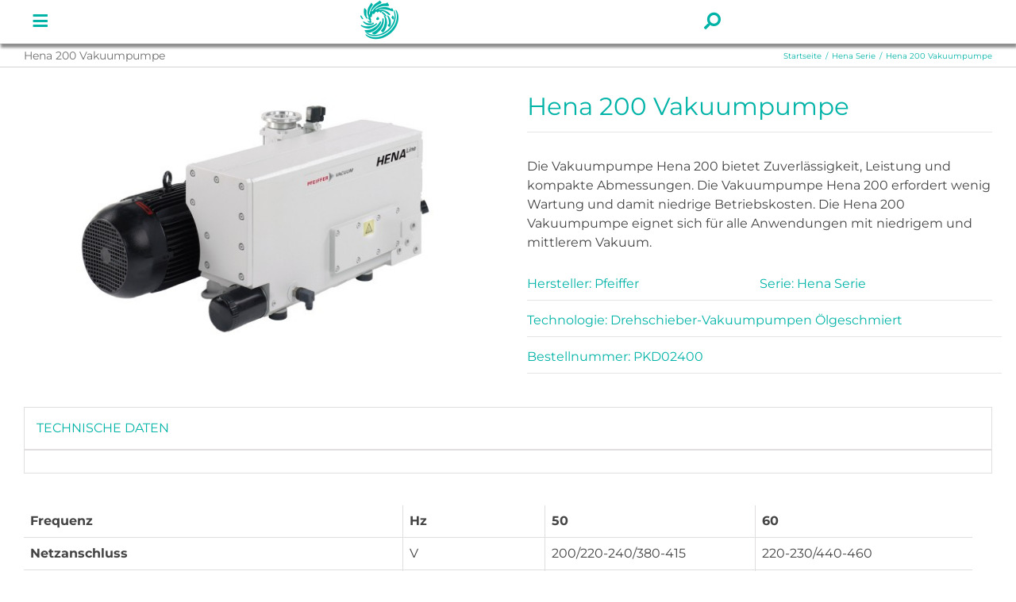

--- FILE ---
content_type: text/html; charset=UTF-8
request_url: https://ehrler-beck.com/de/produkt/hena-200-vakuumpumpe
body_size: 33221
content:
<!DOCTYPE html>
<html class="collagea-html-layout-wide collagea-html-header-position-top collagea-is-100-percent-template" lang="de-DE">
<head>
	<meta http-equiv="X-UA-Compatible" content="IE=edge" />
	<meta http-equiv="Content-Type" content="text/html; charset=utf-8"/>
	<meta name="viewport" content="width=device-width, initial-scale=1" />
	<title>Hena 200 Vakuumpumpe &#8211; Ehrler und Beck</title>
<link href="https://fonts.googleapis.com/css?family=Roboto+Slab:100,100i,200,200i,300,300i,400,400i,500,500i,600,600i,700,700i,800,800i,900,900i%7CRoboto:100,100i,200,200i,300,300i,400,400i,500,500i,600,600i,700,700i,800,800i,900,900i%7CLato:100,100i,200,200i,300,300i,400,400i,500,500i,600,600i,700,700i,800,800i,900,900i%7CNunito:100,100i,200,200i,300,300i,400,400i,500,500i,600,600i,700,700i,800,800i,900,900i%7CCaveat:100,100i,200,200i,300,300i,400,400i,500,500i,600,600i,700,700i,800,800i,900,900i%7CMontserrat:100,100i,200,200i,300,300i,400,400i,500,500i,600,600i,700,700i,800,800i,900,900i%7COpen+Sans:100,100i,200,200i,300,300i,400,400i,500,500i,600,600i,700,700i,800,800i,900,900i%7CPoppins:100,100i,200,200i,300,300i,400,400i,500,500i,600,600i,700,700i,800,800i,900,900i" rel="stylesheet"><meta name='robots' content='max-image-preview:large' />
	<style>img:is([sizes="auto" i], [sizes^="auto," i]) { contain-intrinsic-size: 3000px 1500px }</style>
	<link rel="alternate" type="application/rss+xml" title="Ehrler und Beck &raquo; Feed" href="https://ehrler-beck.com/de/feed" />
<link rel="alternate" type="application/rss+xml" title="Ehrler und Beck &raquo; Kommentar-Feed" href="https://ehrler-beck.com/de/comments/feed" />
		
		
		
				<link rel='stylesheet' id='layerslider-css' href='https://ehrler-beck.com/wp-content/plugins/LayerSlider/assets/static/layerslider/css/layerslider.css?ver=7.14.4' type='text/css' media='all' />
<link rel='stylesheet' id='wp-block-library-css' href='https://ehrler-beck.com/wp-includes/css/dist/block-library/style.min.css?ver=6.8.3' type='text/css' media='all' />
<style id='wp-block-library-theme-inline-css' type='text/css'>
.wp-block-audio :where(figcaption){color:#555;font-size:13px;text-align:center}.is-dark-theme .wp-block-audio :where(figcaption){color:#ffffffa6}.wp-block-audio{margin:0 0 1em}.wp-block-code{border:1px solid #ccc;border-radius:4px;font-family:Menlo,Consolas,monaco,monospace;padding:.8em 1em}.wp-block-embed :where(figcaption){color:#555;font-size:13px;text-align:center}.is-dark-theme .wp-block-embed :where(figcaption){color:#ffffffa6}.wp-block-embed{margin:0 0 1em}.blocks-gallery-caption{color:#555;font-size:13px;text-align:center}.is-dark-theme .blocks-gallery-caption{color:#ffffffa6}:root :where(.wp-block-image figcaption){color:#555;font-size:13px;text-align:center}.is-dark-theme :root :where(.wp-block-image figcaption){color:#ffffffa6}.wp-block-image{margin:0 0 1em}.wp-block-pullquote{border-bottom:4px solid;border-top:4px solid;color:currentColor;margin-bottom:1.75em}.wp-block-pullquote cite,.wp-block-pullquote footer,.wp-block-pullquote__citation{color:currentColor;font-size:.8125em;font-style:normal;text-transform:uppercase}.wp-block-quote{border-left:.25em solid;margin:0 0 1.75em;padding-left:1em}.wp-block-quote cite,.wp-block-quote footer{color:currentColor;font-size:.8125em;font-style:normal;position:relative}.wp-block-quote:where(.has-text-align-right){border-left:none;border-right:.25em solid;padding-left:0;padding-right:1em}.wp-block-quote:where(.has-text-align-center){border:none;padding-left:0}.wp-block-quote.is-large,.wp-block-quote.is-style-large,.wp-block-quote:where(.is-style-plain){border:none}.wp-block-search .wp-block-search__label{font-weight:700}.wp-block-search__button{border:1px solid #ccc;padding:.375em .625em}:where(.wp-block-group.has-background){padding:1.25em 2.375em}.wp-block-separator.has-css-opacity{opacity:.4}.wp-block-separator{border:none;border-bottom:2px solid;margin-left:auto;margin-right:auto}.wp-block-separator.has-alpha-channel-opacity{opacity:1}.wp-block-separator:not(.is-style-wide):not(.is-style-dots){width:100px}.wp-block-separator.has-background:not(.is-style-dots){border-bottom:none;height:1px}.wp-block-separator.has-background:not(.is-style-wide):not(.is-style-dots){height:2px}.wp-block-table{margin:0 0 1em}.wp-block-table td,.wp-block-table th{word-break:normal}.wp-block-table :where(figcaption){color:#555;font-size:13px;text-align:center}.is-dark-theme .wp-block-table :where(figcaption){color:#ffffffa6}.wp-block-video :where(figcaption){color:#555;font-size:13px;text-align:center}.is-dark-theme .wp-block-video :where(figcaption){color:#ffffffa6}.wp-block-video{margin:0 0 1em}:root :where(.wp-block-template-part.has-background){margin-bottom:0;margin-top:0;padding:1.25em 2.375em}
</style>
<style id='classic-theme-styles-inline-css' type='text/css'>
/*! This file is auto-generated */
.wp-block-button__link{color:#fff;background-color:#32373c;border-radius:9999px;box-shadow:none;text-decoration:none;padding:calc(.667em + 2px) calc(1.333em + 2px);font-size:1.125em}.wp-block-file__button{background:#32373c;color:#fff;text-decoration:none}
</style>
<style id='global-styles-inline-css' type='text/css'>
:root{--wp--preset--aspect-ratio--square: 1;--wp--preset--aspect-ratio--4-3: 4/3;--wp--preset--aspect-ratio--3-4: 3/4;--wp--preset--aspect-ratio--3-2: 3/2;--wp--preset--aspect-ratio--2-3: 2/3;--wp--preset--aspect-ratio--16-9: 16/9;--wp--preset--aspect-ratio--9-16: 9/16;--wp--preset--color--black: #000000;--wp--preset--color--cyan-bluish-gray: #abb8c3;--wp--preset--color--white: #ffffff;--wp--preset--color--pale-pink: #f78da7;--wp--preset--color--vivid-red: #cf2e2e;--wp--preset--color--luminous-vivid-orange: #ff6900;--wp--preset--color--luminous-vivid-amber: #fcb900;--wp--preset--color--light-green-cyan: #7bdcb5;--wp--preset--color--vivid-green-cyan: #00d084;--wp--preset--color--pale-cyan-blue: #8ed1fc;--wp--preset--color--vivid-cyan-blue: #0693e3;--wp--preset--color--vivid-purple: #9b51e0;--wp--preset--color--awb-color-1: rgba(255,255,255,1);--wp--preset--color--awb-color-2: rgba(249,249,251,1);--wp--preset--color--awb-color-3: rgba(242,243,245,1);--wp--preset--color--awb-color-4: rgba(101,189,125,1);--wp--preset--color--awb-color-5: rgba(25,143,217,1);--wp--preset--color--awb-color-6: rgba(67,69,73,1);--wp--preset--color--awb-color-7: rgba(33,35,38,1);--wp--preset--color--awb-color-8: rgba(20,22,23,1);--wp--preset--gradient--vivid-cyan-blue-to-vivid-purple: linear-gradient(135deg,rgba(6,147,227,1) 0%,rgb(155,81,224) 100%);--wp--preset--gradient--light-green-cyan-to-vivid-green-cyan: linear-gradient(135deg,rgb(122,220,180) 0%,rgb(0,208,130) 100%);--wp--preset--gradient--luminous-vivid-amber-to-luminous-vivid-orange: linear-gradient(135deg,rgba(252,185,0,1) 0%,rgba(255,105,0,1) 100%);--wp--preset--gradient--luminous-vivid-orange-to-vivid-red: linear-gradient(135deg,rgba(255,105,0,1) 0%,rgb(207,46,46) 100%);--wp--preset--gradient--very-light-gray-to-cyan-bluish-gray: linear-gradient(135deg,rgb(238,238,238) 0%,rgb(169,184,195) 100%);--wp--preset--gradient--cool-to-warm-spectrum: linear-gradient(135deg,rgb(74,234,220) 0%,rgb(151,120,209) 20%,rgb(207,42,186) 40%,rgb(238,44,130) 60%,rgb(251,105,98) 80%,rgb(254,248,76) 100%);--wp--preset--gradient--blush-light-purple: linear-gradient(135deg,rgb(255,206,236) 0%,rgb(152,150,240) 100%);--wp--preset--gradient--blush-bordeaux: linear-gradient(135deg,rgb(254,205,165) 0%,rgb(254,45,45) 50%,rgb(107,0,62) 100%);--wp--preset--gradient--luminous-dusk: linear-gradient(135deg,rgb(255,203,112) 0%,rgb(199,81,192) 50%,rgb(65,88,208) 100%);--wp--preset--gradient--pale-ocean: linear-gradient(135deg,rgb(255,245,203) 0%,rgb(182,227,212) 50%,rgb(51,167,181) 100%);--wp--preset--gradient--electric-grass: linear-gradient(135deg,rgb(202,248,128) 0%,rgb(113,206,126) 100%);--wp--preset--gradient--midnight: linear-gradient(135deg,rgb(2,3,129) 0%,rgb(40,116,252) 100%);--wp--preset--font-size--small: 12px;--wp--preset--font-size--medium: 20px;--wp--preset--font-size--large: 24px;--wp--preset--font-size--x-large: 42px;--wp--preset--font-size--normal: 16px;--wp--preset--font-size--xlarge: 32px;--wp--preset--font-size--huge: 48px;--wp--preset--spacing--20: 0.44rem;--wp--preset--spacing--30: 0.67rem;--wp--preset--spacing--40: 1rem;--wp--preset--spacing--50: 1.5rem;--wp--preset--spacing--60: 2.25rem;--wp--preset--spacing--70: 3.38rem;--wp--preset--spacing--80: 5.06rem;--wp--preset--shadow--natural: 6px 6px 9px rgba(0, 0, 0, 0.2);--wp--preset--shadow--deep: 12px 12px 50px rgba(0, 0, 0, 0.4);--wp--preset--shadow--sharp: 6px 6px 0px rgba(0, 0, 0, 0.2);--wp--preset--shadow--outlined: 6px 6px 0px -3px rgba(255, 255, 255, 1), 6px 6px rgba(0, 0, 0, 1);--wp--preset--shadow--crisp: 6px 6px 0px rgba(0, 0, 0, 1);}:where(.is-layout-flex){gap: 0.5em;}:where(.is-layout-grid){gap: 0.5em;}body .is-layout-flex{display: flex;}.is-layout-flex{flex-wrap: wrap;align-items: center;}.is-layout-flex > :is(*, div){margin: 0;}body .is-layout-grid{display: grid;}.is-layout-grid > :is(*, div){margin: 0;}:where(.wp-block-columns.is-layout-flex){gap: 2em;}:where(.wp-block-columns.is-layout-grid){gap: 2em;}:where(.wp-block-post-template.is-layout-flex){gap: 1.25em;}:where(.wp-block-post-template.is-layout-grid){gap: 1.25em;}.has-black-color{color: var(--wp--preset--color--black) !important;}.has-cyan-bluish-gray-color{color: var(--wp--preset--color--cyan-bluish-gray) !important;}.has-white-color{color: var(--wp--preset--color--white) !important;}.has-pale-pink-color{color: var(--wp--preset--color--pale-pink) !important;}.has-vivid-red-color{color: var(--wp--preset--color--vivid-red) !important;}.has-luminous-vivid-orange-color{color: var(--wp--preset--color--luminous-vivid-orange) !important;}.has-luminous-vivid-amber-color{color: var(--wp--preset--color--luminous-vivid-amber) !important;}.has-light-green-cyan-color{color: var(--wp--preset--color--light-green-cyan) !important;}.has-vivid-green-cyan-color{color: var(--wp--preset--color--vivid-green-cyan) !important;}.has-pale-cyan-blue-color{color: var(--wp--preset--color--pale-cyan-blue) !important;}.has-vivid-cyan-blue-color{color: var(--wp--preset--color--vivid-cyan-blue) !important;}.has-vivid-purple-color{color: var(--wp--preset--color--vivid-purple) !important;}.has-black-background-color{background-color: var(--wp--preset--color--black) !important;}.has-cyan-bluish-gray-background-color{background-color: var(--wp--preset--color--cyan-bluish-gray) !important;}.has-white-background-color{background-color: var(--wp--preset--color--white) !important;}.has-pale-pink-background-color{background-color: var(--wp--preset--color--pale-pink) !important;}.has-vivid-red-background-color{background-color: var(--wp--preset--color--vivid-red) !important;}.has-luminous-vivid-orange-background-color{background-color: var(--wp--preset--color--luminous-vivid-orange) !important;}.has-luminous-vivid-amber-background-color{background-color: var(--wp--preset--color--luminous-vivid-amber) !important;}.has-light-green-cyan-background-color{background-color: var(--wp--preset--color--light-green-cyan) !important;}.has-vivid-green-cyan-background-color{background-color: var(--wp--preset--color--vivid-green-cyan) !important;}.has-pale-cyan-blue-background-color{background-color: var(--wp--preset--color--pale-cyan-blue) !important;}.has-vivid-cyan-blue-background-color{background-color: var(--wp--preset--color--vivid-cyan-blue) !important;}.has-vivid-purple-background-color{background-color: var(--wp--preset--color--vivid-purple) !important;}.has-black-border-color{border-color: var(--wp--preset--color--black) !important;}.has-cyan-bluish-gray-border-color{border-color: var(--wp--preset--color--cyan-bluish-gray) !important;}.has-white-border-color{border-color: var(--wp--preset--color--white) !important;}.has-pale-pink-border-color{border-color: var(--wp--preset--color--pale-pink) !important;}.has-vivid-red-border-color{border-color: var(--wp--preset--color--vivid-red) !important;}.has-luminous-vivid-orange-border-color{border-color: var(--wp--preset--color--luminous-vivid-orange) !important;}.has-luminous-vivid-amber-border-color{border-color: var(--wp--preset--color--luminous-vivid-amber) !important;}.has-light-green-cyan-border-color{border-color: var(--wp--preset--color--light-green-cyan) !important;}.has-vivid-green-cyan-border-color{border-color: var(--wp--preset--color--vivid-green-cyan) !important;}.has-pale-cyan-blue-border-color{border-color: var(--wp--preset--color--pale-cyan-blue) !important;}.has-vivid-cyan-blue-border-color{border-color: var(--wp--preset--color--vivid-cyan-blue) !important;}.has-vivid-purple-border-color{border-color: var(--wp--preset--color--vivid-purple) !important;}.has-vivid-cyan-blue-to-vivid-purple-gradient-background{background: var(--wp--preset--gradient--vivid-cyan-blue-to-vivid-purple) !important;}.has-light-green-cyan-to-vivid-green-cyan-gradient-background{background: var(--wp--preset--gradient--light-green-cyan-to-vivid-green-cyan) !important;}.has-luminous-vivid-amber-to-luminous-vivid-orange-gradient-background{background: var(--wp--preset--gradient--luminous-vivid-amber-to-luminous-vivid-orange) !important;}.has-luminous-vivid-orange-to-vivid-red-gradient-background{background: var(--wp--preset--gradient--luminous-vivid-orange-to-vivid-red) !important;}.has-very-light-gray-to-cyan-bluish-gray-gradient-background{background: var(--wp--preset--gradient--very-light-gray-to-cyan-bluish-gray) !important;}.has-cool-to-warm-spectrum-gradient-background{background: var(--wp--preset--gradient--cool-to-warm-spectrum) !important;}.has-blush-light-purple-gradient-background{background: var(--wp--preset--gradient--blush-light-purple) !important;}.has-blush-bordeaux-gradient-background{background: var(--wp--preset--gradient--blush-bordeaux) !important;}.has-luminous-dusk-gradient-background{background: var(--wp--preset--gradient--luminous-dusk) !important;}.has-pale-ocean-gradient-background{background: var(--wp--preset--gradient--pale-ocean) !important;}.has-electric-grass-gradient-background{background: var(--wp--preset--gradient--electric-grass) !important;}.has-midnight-gradient-background{background: var(--wp--preset--gradient--midnight) !important;}.has-small-font-size{font-size: var(--wp--preset--font-size--small) !important;}.has-medium-font-size{font-size: var(--wp--preset--font-size--medium) !important;}.has-large-font-size{font-size: var(--wp--preset--font-size--large) !important;}.has-x-large-font-size{font-size: var(--wp--preset--font-size--x-large) !important;}
:where(.wp-block-post-template.is-layout-flex){gap: 1.25em;}:where(.wp-block-post-template.is-layout-grid){gap: 1.25em;}
:where(.wp-block-columns.is-layout-flex){gap: 2em;}:where(.wp-block-columns.is-layout-grid){gap: 2em;}
:root :where(.wp-block-pullquote){font-size: 1.5em;line-height: 1.6;}
</style>
<link rel='stylesheet' id='contact-form-7-css' href='https://ehrler-beck.com/wp-content/plugins/contact-form-7/includes/css/styles.css?ver=5.7.7' type='text/css' media='all' />
<link rel='stylesheet' id='trp-language-switcher-style-css' href='https://ehrler-beck.com/wp-content/plugins/translatepress-multilingual/assets/css/trp-language-switcher.css?ver=2.5.5' type='text/css' media='all' />
<style id='dominant-color-styles-inline-css' type='text/css'>
img[data-dominant-color]:not(.has-transparency) { background-color: var(--dominant-color); }
</style>
<link rel='stylesheet' id='search-filter-plugin-styles-css' href='https://ehrler-beck.com/wp-content/plugins/search-filter-pro/public/assets/css/search-filter.min.css?ver=2.5.14' type='text/css' media='all' />
<link rel='stylesheet' id='tiaro-dynamic-css-css' href='https://ehrler-beck.com/wp-content/uploads/tiaro-styles/b9c4b4558dcf9bd752b0bdaeafda97d3.min.css?ver=3.10.0' type='text/css' media='all' />
<link rel='stylesheet' id='collagea-fullwidth-md-css' href='https://ehrler-beck.com/wp-content/plugins/tiaro-builder/assets/css/media/fullwidth-md.min.css?ver=3.10.0' type='text/css' media='only screen and (max-width: 1300px)' />
<link rel='stylesheet' id='collagea-fullwidth-sm-css' href='https://ehrler-beck.com/wp-content/plugins/tiaro-builder/assets/css/media/fullwidth-sm.min.css?ver=3.10.0' type='text/css' media='only screen and (max-width: 640px)' />
<link rel='stylesheet' id='collagea-icon-md-css' href='https://ehrler-beck.com/wp-content/plugins/tiaro-builder/assets/css/media/icon-md.min.css?ver=3.10.0' type='text/css' media='only screen and (max-width: 1300px)' />
<link rel='stylesheet' id='collagea-icon-sm-css' href='https://ehrler-beck.com/wp-content/plugins/tiaro-builder/assets/css/media/icon-sm.min.css?ver=3.10.0' type='text/css' media='only screen and (max-width: 640px)' />
<link rel='stylesheet' id='collagea-grid-md-css' href='https://ehrler-beck.com/wp-content/plugins/tiaro-builder/assets/css/media/grid-md.min.css?ver=7.10.0' type='text/css' media='only screen and (max-width: 1300px)' />
<link rel='stylesheet' id='collagea-grid-sm-css' href='https://ehrler-beck.com/wp-content/plugins/tiaro-builder/assets/css/media/grid-sm.min.css?ver=7.10.0' type='text/css' media='only screen and (max-width: 640px)' />
<link rel='stylesheet' id='collagea-image-md-css' href='https://ehrler-beck.com/wp-content/plugins/tiaro-builder/assets/css/media/image-md.min.css?ver=7.10.0' type='text/css' media='only screen and (max-width: 1300px)' />
<link rel='stylesheet' id='collagea-image-sm-css' href='https://ehrler-beck.com/wp-content/plugins/tiaro-builder/assets/css/media/image-sm.min.css?ver=7.10.0' type='text/css' media='only screen and (max-width: 640px)' />
<link rel='stylesheet' id='collagea-person-md-css' href='https://ehrler-beck.com/wp-content/plugins/tiaro-builder/assets/css/media/person-md.min.css?ver=7.10.0' type='text/css' media='only screen and (max-width: 1300px)' />
<link rel='stylesheet' id='collagea-person-sm-css' href='https://ehrler-beck.com/wp-content/plugins/tiaro-builder/assets/css/media/person-sm.min.css?ver=7.10.0' type='text/css' media='only screen and (max-width: 640px)' />
<link rel='stylesheet' id='collagea-section-separator-md-css' href='https://ehrler-beck.com/wp-content/plugins/tiaro-builder/assets/css/media/section-separator-md.min.css?ver=3.10.0' type='text/css' media='only screen and (max-width: 1300px)' />
<link rel='stylesheet' id='collagea-section-separator-sm-css' href='https://ehrler-beck.com/wp-content/plugins/tiaro-builder/assets/css/media/section-separator-sm.min.css?ver=3.10.0' type='text/css' media='only screen and (max-width: 640px)' />
<link rel='stylesheet' id='collagea-social-sharing-md-css' href='https://ehrler-beck.com/wp-content/plugins/tiaro-builder/assets/css/media/social-sharing-md.min.css?ver=7.10.0' type='text/css' media='only screen and (max-width: 1300px)' />
<link rel='stylesheet' id='collagea-social-sharing-sm-css' href='https://ehrler-beck.com/wp-content/plugins/tiaro-builder/assets/css/media/social-sharing-sm.min.css?ver=7.10.0' type='text/css' media='only screen and (max-width: 640px)' />
<link rel='stylesheet' id='collagea-social-links-md-css' href='https://ehrler-beck.com/wp-content/plugins/tiaro-builder/assets/css/media/social-links-md.min.css?ver=7.10.0' type='text/css' media='only screen and (max-width: 1300px)' />
<link rel='stylesheet' id='collagea-social-links-sm-css' href='https://ehrler-beck.com/wp-content/plugins/tiaro-builder/assets/css/media/social-links-sm.min.css?ver=7.10.0' type='text/css' media='only screen and (max-width: 640px)' />
<link rel='stylesheet' id='collagea-tabs-lg-min-css' href='https://ehrler-beck.com/wp-content/plugins/tiaro-builder/assets/css/media/tabs-lg-min.min.css?ver=7.10.0' type='text/css' media='only screen and (min-width: 1300px)' />
<link rel='stylesheet' id='collagea-tabs-lg-max-css' href='https://ehrler-beck.com/wp-content/plugins/tiaro-builder/assets/css/media/tabs-lg-max.min.css?ver=7.10.0' type='text/css' media='only screen and (max-width: 1300px)' />
<link rel='stylesheet' id='collagea-tabs-md-css' href='https://ehrler-beck.com/wp-content/plugins/tiaro-builder/assets/css/media/tabs-md.min.css?ver=7.10.0' type='text/css' media='only screen and (max-width: 1300px)' />
<link rel='stylesheet' id='collagea-tabs-sm-css' href='https://ehrler-beck.com/wp-content/plugins/tiaro-builder/assets/css/media/tabs-sm.min.css?ver=7.10.0' type='text/css' media='only screen and (max-width: 640px)' />
<link rel='stylesheet' id='awb-title-md-css' href='https://ehrler-beck.com/wp-content/plugins/tiaro-builder/assets/css/media/title-md.min.css?ver=3.10.0' type='text/css' media='only screen and (max-width: 1300px)' />
<link rel='stylesheet' id='awb-title-sm-css' href='https://ehrler-beck.com/wp-content/plugins/tiaro-builder/assets/css/media/title-sm.min.css?ver=3.10.0' type='text/css' media='only screen and (max-width: 640px)' />
<link rel='stylesheet' id='collagea-swiper-md-css' href='https://ehrler-beck.com/wp-content/plugins/tiaro-builder/assets/css/media/swiper-md.min.css?ver=7.10.0' type='text/css' media='only screen and (max-width: 1300px)' />
<link rel='stylesheet' id='collagea-swiper-sm-css' href='https://ehrler-beck.com/wp-content/plugins/tiaro-builder/assets/css/media/swiper-sm.min.css?ver=7.10.0' type='text/css' media='only screen and (max-width: 640px)' />
<link rel='stylesheet' id='collagea-post-cards-md-css' href='https://ehrler-beck.com/wp-content/plugins/tiaro-builder/assets/css/media/post-cards-md.min.css?ver=7.10.0' type='text/css' media='only screen and (max-width: 1300px)' />
<link rel='stylesheet' id='collagea-post-cards-sm-css' href='https://ehrler-beck.com/wp-content/plugins/tiaro-builder/assets/css/media/post-cards-sm.min.css?ver=7.10.0' type='text/css' media='only screen and (max-width: 640px)' />
<link rel='stylesheet' id='collagea-facebook-page-md-css' href='https://ehrler-beck.com/wp-content/plugins/tiaro-builder/assets/css/media/facebook-page-md.min.css?ver=7.10.0' type='text/css' media='only screen and (max-width: 1300px)' />
<link rel='stylesheet' id='collagea-facebook-page-sm-css' href='https://ehrler-beck.com/wp-content/plugins/tiaro-builder/assets/css/media/facebook-page-sm.min.css?ver=7.10.0' type='text/css' media='only screen and (max-width: 640px)' />
<link rel='stylesheet' id='collagea-twitter-timeline-md-css' href='https://ehrler-beck.com/wp-content/plugins/tiaro-builder/assets/css/media/twitter-timeline-md.min.css?ver=7.10.0' type='text/css' media='only screen and (max-width: 1300px)' />
<link rel='stylesheet' id='collagea-twitter-timeline-sm-css' href='https://ehrler-beck.com/wp-content/plugins/tiaro-builder/assets/css/media/twitter-timeline-sm.min.css?ver=7.10.0' type='text/css' media='only screen and (max-width: 640px)' />
<link rel='stylesheet' id='collagea-flickr-md-css' href='https://ehrler-beck.com/wp-content/plugins/tiaro-builder/assets/css/media/flickr-md.min.css?ver=7.10.0' type='text/css' media='only screen and (max-width: 1300px)' />
<link rel='stylesheet' id='collagea-flickr-sm-css' href='https://ehrler-beck.com/wp-content/plugins/tiaro-builder/assets/css/media/flickr-sm.min.css?ver=7.10.0' type='text/css' media='only screen and (max-width: 640px)' />
<link rel='stylesheet' id='collagea-tagcloud-md-css' href='https://ehrler-beck.com/wp-content/plugins/tiaro-builder/assets/css/media/tagcloud-md.min.css?ver=7.10.0' type='text/css' media='only screen and (max-width: 1300px)' />
<link rel='stylesheet' id='collagea-tagcloud-sm-css' href='https://ehrler-beck.com/wp-content/plugins/tiaro-builder/assets/css/media/tagcloud-sm.min.css?ver=7.10.0' type='text/css' media='only screen and (max-width: 640px)' />
<link rel='stylesheet' id='collagea-instagram-md-css' href='https://ehrler-beck.com/wp-content/plugins/tiaro-builder/assets/css/media/instagram-md.min.css?ver=7.10.0' type='text/css' media='only screen and (max-width: 1300px)' />
<link rel='stylesheet' id='collagea-instagram-sm-css' href='https://ehrler-beck.com/wp-content/plugins/tiaro-builder/assets/css/media/instagram-sm.min.css?ver=7.10.0' type='text/css' media='only screen and (max-width: 640px)' />
<link rel='stylesheet' id='awb-meta-md-css' href='https://ehrler-beck.com/wp-content/plugins/tiaro-builder/assets/css/media/meta-md.min.css?ver=7.10.0' type='text/css' media='only screen and (max-width: 1300px)' />
<link rel='stylesheet' id='awb-meta-sm-css' href='https://ehrler-beck.com/wp-content/plugins/tiaro-builder/assets/css/media/meta-sm.min.css?ver=7.10.0' type='text/css' media='only screen and (max-width: 640px)' />
<link rel='stylesheet' id='awb-layout-colums-md-css' href='https://ehrler-beck.com/wp-content/plugins/tiaro-builder/assets/css/media/layout-columns-md.min.css?ver=3.10.0' type='text/css' media='only screen and (max-width: 1300px)' />
<link rel='stylesheet' id='awb-layout-colums-sm-css' href='https://ehrler-beck.com/wp-content/plugins/tiaro-builder/assets/css/media/layout-columns-sm.min.css?ver=3.10.0' type='text/css' media='only screen and (max-width: 640px)' />
<link rel='stylesheet' id='collagea-max-1c-css' href='https://ehrler-beck.com/wp-content/themes/Collagea/assets/css/media/max-1c.min.css?ver=7.10.0' type='text/css' media='only screen and (max-width: 640px)' />
<link rel='stylesheet' id='collagea-max-2c-css' href='https://ehrler-beck.com/wp-content/themes/Collagea/assets/css/media/max-2c.min.css?ver=7.10.0' type='text/css' media='only screen and (max-width: 712px)' />
<link rel='stylesheet' id='collagea-min-2c-max-3c-css' href='https://ehrler-beck.com/wp-content/themes/Collagea/assets/css/media/min-2c-max-3c.min.css?ver=7.10.0' type='text/css' media='only screen and (min-width: 712px) and (max-width: 784px)' />
<link rel='stylesheet' id='collagea-min-3c-max-4c-css' href='https://ehrler-beck.com/wp-content/themes/Collagea/assets/css/media/min-3c-max-4c.min.css?ver=7.10.0' type='text/css' media='only screen and (min-width: 784px) and (max-width: 856px)' />
<link rel='stylesheet' id='collagea-min-4c-max-5c-css' href='https://ehrler-beck.com/wp-content/themes/Collagea/assets/css/media/min-4c-max-5c.min.css?ver=7.10.0' type='text/css' media='only screen and (min-width: 856px) and (max-width: 928px)' />
<link rel='stylesheet' id='collagea-min-5c-max-6c-css' href='https://ehrler-beck.com/wp-content/themes/Collagea/assets/css/media/min-5c-max-6c.min.css?ver=7.10.0' type='text/css' media='only screen and (min-width: 928px) and (max-width: 1000px)' />
<link rel='stylesheet' id='collagea-min-shbp-css' href='https://ehrler-beck.com/wp-content/themes/Collagea/assets/css/media/min-shbp.min.css?ver=7.10.0' type='text/css' media='only screen and (min-width: 1151px)' />
<link rel='stylesheet' id='collagea-max-shbp-css' href='https://ehrler-beck.com/wp-content/themes/Collagea/assets/css/media/max-shbp.min.css?ver=7.10.0' type='text/css' media='only screen and (max-width: 1150px)' />
<link rel='stylesheet' id='collagea-max-sh-shbp-css' href='https://ehrler-beck.com/wp-content/themes/Collagea/assets/css/media/max-sh-shbp.min.css?ver=7.10.0' type='text/css' media='only screen and (max-width: 1150px)' />
<link rel='stylesheet' id='collagea-min-768-max-1024-p-css' href='https://ehrler-beck.com/wp-content/themes/Collagea/assets/css/media/min-768-max-1024-p.min.css?ver=7.10.0' type='text/css' media='only screen and (min-device-width: 768px) and (max-device-width: 1024px) and (orientation: portrait)' />
<link rel='stylesheet' id='collagea-min-768-max-1024-l-css' href='https://ehrler-beck.com/wp-content/themes/Collagea/assets/css/media/min-768-max-1024-l.min.css?ver=7.10.0' type='text/css' media='only screen and (min-device-width: 768px) and (max-device-width: 1024px) and (orientation: landscape)' />
<link rel='stylesheet' id='collagea-max-sh-cbp-css' href='https://ehrler-beck.com/wp-content/themes/Collagea/assets/css/media/max-sh-cbp.min.css?ver=7.10.0' type='text/css' media='only screen and (max-width: 800px)' />
<link rel='stylesheet' id='collagea-max-sh-sbp-css' href='https://ehrler-beck.com/wp-content/themes/Collagea/assets/css/media/max-sh-sbp.min.css?ver=7.10.0' type='text/css' media='only screen and (max-width: 900px)' />
<link rel='stylesheet' id='collagea-max-sh-640-css' href='https://ehrler-beck.com/wp-content/themes/Collagea/assets/css/media/max-sh-640.min.css?ver=7.10.0' type='text/css' media='only screen and (max-width: 640px)' />
<link rel='stylesheet' id='collagea-max-shbp-18-css' href='https://ehrler-beck.com/wp-content/themes/Collagea/assets/css/media/max-shbp-18.min.css?ver=7.10.0' type='text/css' media='only screen and (max-width: 1132px)' />
<link rel='stylesheet' id='collagea-max-shbp-32-css' href='https://ehrler-beck.com/wp-content/themes/Collagea/assets/css/media/max-shbp-32.min.css?ver=7.10.0' type='text/css' media='only screen and (max-width: 1118px)' />
<link rel='stylesheet' id='collagea-min-sh-cbp-css' href='https://ehrler-beck.com/wp-content/themes/Collagea/assets/css/media/min-sh-cbp.min.css?ver=7.10.0' type='text/css' media='only screen and (min-width: 800px)' />
<link rel='stylesheet' id='collagea-max-640-css' href='https://ehrler-beck.com/wp-content/themes/Collagea/assets/css/media/max-640.min.css?ver=7.10.0' type='text/css' media='only screen and (max-device-width: 640px)' />
<link rel='stylesheet' id='collagea-max-main-css' href='https://ehrler-beck.com/wp-content/themes/Collagea/assets/css/media/max-main.min.css?ver=7.10.0' type='text/css' media='only screen and (max-width: 1000px)' />
<link rel='stylesheet' id='collagea-max-cbp-css' href='https://ehrler-beck.com/wp-content/themes/Collagea/assets/css/media/max-cbp.min.css?ver=7.10.0' type='text/css' media='only screen and (max-width: 800px)' />
<link rel='stylesheet' id='collagea-max-sh-cbp-cf7-css' href='https://ehrler-beck.com/wp-content/themes/Collagea/assets/css/media/max-sh-cbp-cf7.min.css?ver=7.10.0' type='text/css' media='only screen and (max-width: 800px)' />
<link rel='stylesheet' id='collagea-max-640-sliders-css' href='https://ehrler-beck.com/wp-content/themes/Collagea/assets/css/media/max-640-sliders.min.css?ver=7.10.0' type='text/css' media='only screen and (max-device-width: 640px)' />
<link rel='stylesheet' id='collagea-max-sh-cbp-sliders-css' href='https://ehrler-beck.com/wp-content/themes/Collagea/assets/css/media/max-sh-cbp-sliders.min.css?ver=7.10.0' type='text/css' media='only screen and (max-width: 800px)' />
<link rel='stylesheet' id='collagea-max-sh-cbp-eslider-css' href='https://ehrler-beck.com/wp-content/themes/Collagea/assets/css/media/max-sh-cbp-eslider.min.css?ver=7.10.0' type='text/css' media='only screen and (max-width: 800px)' />
<link rel='stylesheet' id='fb-max-sh-cbp-css' href='https://ehrler-beck.com/wp-content/plugins/tiaro-builder/assets/css/media/max-sh-cbp.min.css?ver=3.10.0' type='text/css' media='only screen and (max-width: 800px)' />
<link rel='stylesheet' id='fb-min-768-max-1024-p-css' href='https://ehrler-beck.com/wp-content/plugins/tiaro-builder/assets/css/media/min-768-max-1024-p.min.css?ver=3.10.0' type='text/css' media='only screen and (min-device-width: 768px) and (max-device-width: 1024px) and (orientation: portrait)' />
<link rel='stylesheet' id='fb-max-640-css' href='https://ehrler-beck.com/wp-content/plugins/tiaro-builder/assets/css/media/max-640.min.css?ver=3.10.0' type='text/css' media='only screen and (max-device-width: 640px)' />
<link rel='stylesheet' id='fb-max-1c-css' href='https://ehrler-beck.com/wp-content/plugins/tiaro-builder/assets/css/media/max-1c.css?ver=3.10.0' type='text/css' media='only screen and (max-width: 640px)' />
<link rel='stylesheet' id='fb-max-2c-css' href='https://ehrler-beck.com/wp-content/plugins/tiaro-builder/assets/css/media/max-2c.css?ver=3.10.0' type='text/css' media='only screen and (max-width: 712px)' />
<link rel='stylesheet' id='fb-min-2c-max-3c-css' href='https://ehrler-beck.com/wp-content/plugins/tiaro-builder/assets/css/media/min-2c-max-3c.css?ver=3.10.0' type='text/css' media='only screen and (min-width: 712px) and (max-width: 784px)' />
<link rel='stylesheet' id='fb-min-3c-max-4c-css' href='https://ehrler-beck.com/wp-content/plugins/tiaro-builder/assets/css/media/min-3c-max-4c.css?ver=3.10.0' type='text/css' media='only screen and (min-width: 784px) and (max-width: 856px)' />
<link rel='stylesheet' id='fb-min-4c-max-5c-css' href='https://ehrler-beck.com/wp-content/plugins/tiaro-builder/assets/css/media/min-4c-max-5c.css?ver=3.10.0' type='text/css' media='only screen and (min-width: 856px) and (max-width: 928px)' />
<link rel='stylesheet' id='fb-min-5c-max-6c-css' href='https://ehrler-beck.com/wp-content/plugins/tiaro-builder/assets/css/media/min-5c-max-6c.css?ver=3.10.0' type='text/css' media='only screen and (min-width: 928px) and (max-width: 1000px)' />
<link rel='stylesheet' id='collagea-off-canvas-md-css' href='https://ehrler-beck.com/wp-content/plugins/tiaro-builder/assets/css/media/off-canvas-md.min.css?ver=7.10.0' type='text/css' media='only screen and (max-width: 1300px)' />
<link rel='stylesheet' id='collagea-off-canvas-sm-css' href='https://ehrler-beck.com/wp-content/plugins/tiaro-builder/assets/css/media/off-canvas-sm.min.css?ver=7.10.0' type='text/css' media='only screen and (max-width: 640px)' />
<script type="text/javascript" src="https://ehrler-beck.com/wp-includes/js/jquery/jquery.min.js?ver=3.7.1" id="jquery-core-js"></script>
<script type="text/javascript" src="https://ehrler-beck.com/wp-includes/js/jquery/jquery-migrate.min.js?ver=3.4.1" id="jquery-migrate-js"></script>
<script type="text/javascript" id="layerslider-utils-js-extra">
/* <![CDATA[ */
var LS_Meta = {"v":"7.14.4","fixGSAP":"1"};
/* ]]> */
</script>
<script type="text/javascript" src="https://ehrler-beck.com/wp-content/plugins/LayerSlider/assets/static/layerslider/js/layerslider.utils.js?ver=7.14.4" id="layerslider-utils-js"></script>
<script type="text/javascript" src="https://ehrler-beck.com/wp-content/plugins/LayerSlider/assets/static/layerslider/js/layerslider.kreaturamedia.jquery.js?ver=7.14.4" id="layerslider-js"></script>
<script type="text/javascript" src="https://ehrler-beck.com/wp-content/plugins/LayerSlider/assets/static/layerslider/js/layerslider.transitions.js?ver=7.14.4" id="layerslider-transitions-js"></script>
<meta name="generator" content="Powered by LayerSlider 7.14.4 - Build Heros, Sliders, and Popups. Create Animations and Beautiful, Rich Web Content as Easy as Never Before on WordPress." />
<!-- LayerSlider updates and docs at: https://layerslider.com -->
<link rel="https://api.w.org/" href="https://ehrler-beck.com/de/wp-json/" /><link rel="alternate" title="JSON" type="application/json" href="https://ehrler-beck.com/de/wp-json/wp/v2/collagea_portfolio/20425" /><link rel="EditURI" type="application/rsd+xml" title="RSD" href="https://ehrler-beck.com/xmlrpc.php?rsd" />
<meta name="generator" content="WordPress 6.8.3" />
<link rel="canonical" href="https://ehrler-beck.com/de/produkt/hena-200-vakuumpumpe" />
<link rel='shortlink' href='https://ehrler-beck.com/de/?p=20425' />
<link rel="alternate" title="oEmbed (JSON)" type="application/json+oembed" href="https://ehrler-beck.com/de/wp-json/oembed/1.0/embed?url=https%3A%2F%2Fehrler-beck.com%2Fde%2Fprodukt%2Fhena-200-vakuumpumpe" />
<link rel="alternate" title="oEmbed (XML)" type="text/xml+oembed" href="https://ehrler-beck.com/de/wp-json/oembed/1.0/embed?url=https%3A%2F%2Fehrler-beck.com%2Fde%2Fprodukt%2Fhena-200-vakuumpumpe&#038;format=xml" />
<meta name="generator" content="Performance Lab 2.4.0; modules: images/dominant-color-images, images/fetchpriority, images/webp-support, images/webp-uploads">
		<link rel="manifest" href="https://ehrler-beck.com/de/wp-json/wp/v2/web-app-manifest">
					<meta name="theme-color" content="#fff">
								<meta name="apple-mobile-web-app-capable" content="yes">
				<meta name="mobile-web-app-capable" content="yes">

				<link rel="apple-touch-startup-image" href="https://ehrler-beck.com/wp-content/uploads/2019/04/cropped-ehrler-und-beck-favi-512-2-192x192.png">

				<meta name="apple-mobile-web-app-title" content="E&amp;B">
		<meta name="application-name" content="E&amp;B">
		<link rel="alternate" hreflang="de-DE" href="https://ehrler-beck.com/de/produkt/hena-200-vakuumpumpe"/>
<link rel="alternate" hreflang="en-US" href="https://ehrler-beck.com/en/product/hena-200-vakuumpumpe/"/>
<link rel="alternate" hreflang="fr-FR" href="https://ehrler-beck.com/fr/produkt/hena-200-vakuumpumpe/"/>
<link rel="alternate" hreflang="es-ES" href="https://ehrler-beck.com/es/produkt/hena-200-vakuumpumpe/"/>
<link rel="alternate" hreflang="cs-CZ" href="https://ehrler-beck.com/cs/produkt/vakuova-pumpa-hena-200/"/>
<link rel="alternate" hreflang="pl-PL" href="https://ehrler-beck.com/pl/produkt/hena-200-vakuumpumpe/"/>
<link rel="alternate" hreflang="de" href="https://ehrler-beck.com/de/produkt/hena-200-vakuumpumpe"/>
<link rel="alternate" hreflang="en" href="https://ehrler-beck.com/en/product/hena-200-vakuumpumpe/"/>
<link rel="alternate" hreflang="fr" href="https://ehrler-beck.com/fr/produkt/hena-200-vakuumpumpe/"/>
<link rel="alternate" hreflang="es" href="https://ehrler-beck.com/es/produkt/hena-200-vakuumpumpe/"/>
<link rel="alternate" hreflang="cs" href="https://ehrler-beck.com/cs/produkt/vakuova-pumpa-hena-200/"/>
<link rel="alternate" hreflang="pl" href="https://ehrler-beck.com/pl/produkt/hena-200-vakuumpumpe/"/>
<link rel="preload" href="https://ehrler-beck.com/wp-content/themes/Collagea/includes/lib/assets/fonts/icomoon/awb-icons.woff" as="font" type="font/woff" crossorigin><link rel="preload" href="//ehrler-beck.com/wp-content/themes/Collagea/includes/lib/assets/fonts/fontawesome/webfonts/fa-brands-400.woff2" as="font" type="font/woff2" crossorigin><link rel="preload" href="//ehrler-beck.com/wp-content/themes/Collagea/includes/lib/assets/fonts/fontawesome/webfonts/fa-regular-400.woff2" as="font" type="font/woff2" crossorigin><link rel="preload" href="//ehrler-beck.com/wp-content/themes/Collagea/includes/lib/assets/fonts/fontawesome/webfonts/fa-solid-900.woff2" as="font" type="font/woff2" crossorigin><style type="text/css" id="css-fb-visibility">@media screen and (max-width: 640px){.tiaro-no-small-visibility{display:none !important;}body .sm-text-align-center{text-align:center !important;}body .sm-text-align-left{text-align:left !important;}body .sm-text-align-right{text-align:right !important;}body .sm-flex-align-center{justify-content:center !important;}body .sm-flex-align-flex-start{justify-content:flex-start !important;}body .sm-flex-align-flex-end{justify-content:flex-end !important;}body .sm-mx-auto{margin-left:auto !important;margin-right:auto !important;}body .sm-ml-auto{margin-left:auto !important;}body .sm-mr-auto{margin-right:auto !important;}body .tiaro-absolute-position-small{position:absolute;top:auto;width:100%;}.awb-sticky.awb-sticky-small{ position: sticky; top: var(--awb-sticky-offset,0); }}@media screen and (min-width: 641px) and (max-width: 1300px){.tiaro-no-medium-visibility{display:none !important;}body .md-text-align-center{text-align:center !important;}body .md-text-align-left{text-align:left !important;}body .md-text-align-right{text-align:right !important;}body .md-flex-align-center{justify-content:center !important;}body .md-flex-align-flex-start{justify-content:flex-start !important;}body .md-flex-align-flex-end{justify-content:flex-end !important;}body .md-mx-auto{margin-left:auto !important;margin-right:auto !important;}body .md-ml-auto{margin-left:auto !important;}body .md-mr-auto{margin-right:auto !important;}body .tiaro-absolute-position-medium{position:absolute;top:auto;width:100%;}.awb-sticky.awb-sticky-medium{ position: sticky; top: var(--awb-sticky-offset,0); }}@media screen and (min-width: 1301px){.tiaro-no-large-visibility{display:none !important;}body .lg-text-align-center{text-align:center !important;}body .lg-text-align-left{text-align:left !important;}body .lg-text-align-right{text-align:right !important;}body .lg-flex-align-center{justify-content:center !important;}body .lg-flex-align-flex-start{justify-content:flex-start !important;}body .lg-flex-align-flex-end{justify-content:flex-end !important;}body .lg-mx-auto{margin-left:auto !important;margin-right:auto !important;}body .lg-ml-auto{margin-left:auto !important;}body .lg-mr-auto{margin-right:auto !important;}body .tiaro-absolute-position-large{position:absolute;top:auto;width:100%;}.awb-sticky.awb-sticky-large{ position: sticky; top: var(--awb-sticky-offset,0); }}</style><link rel="icon" href="https://ehrler-beck.com/wp-content/uploads/2019/04/cropped-ehrler-und-beck-favi-512-2-32x32.png" sizes="32x32" />
<link rel="icon" href="https://ehrler-beck.com/wp-content/uploads/2019/04/cropped-ehrler-und-beck-favi-512-2-192x192.png" sizes="192x192" />
<link rel="apple-touch-icon" href="https://ehrler-beck.com/wp-content/uploads/2019/04/cropped-ehrler-und-beck-favi-512-2-180x180.png" />
<meta name="msapplication-TileImage" content="https://ehrler-beck.com/wp-content/uploads/2019/04/cropped-ehrler-und-beck-favi-512-2-270x270.png" />
		<script type="text/javascript">
			var doc = document.documentElement;
			doc.setAttribute( 'data-useragent', navigator.userAgent );
		</script>
		<style type="text/css" id="tiaro-builder-template-header-css">.awb-menu__overlay-search-trigger:before {
    font-size: 24px !important;
    color: #00b3a7 !important;
}

ul.awb-menu__sub-ul.awb-menu__sub-ul_main {
    box-shadow: 0px 6px 10px 1px #8b8b8b;
}

.awb-off-canvas-wrap .awb-off-canvas .off-canvas-close.close-position-right {
    font-size: 36px !important;
    margin-right: var(--awb-close-button-margin-right, 20px);
    color: #00b3a7;
margin-top: 45px !important;
}</style><!-- Matomo -->
<script>
  var _paq = window._paq = window._paq || [];
  /* tracker methods like "setCustomDimension" should be called before "trackPageView" */
  _paq.push(['trackPageView']);
  _paq.push(['enableLinkTracking']);
  (function() {
    var u="//ehrler-beck.shop/matomo/";
    _paq.push(['setTrackerUrl', u+'matomo.php']);
    _paq.push(['setSiteId', '3']);
    var d=document, g=d.createElement('script'), s=d.getElementsByTagName('script')[0];
    g.async=true; g.src=u+'matomo.js'; s.parentNode.insertBefore(g,s);
  })();
</script>
<!-- End Matomo Code -->

	<meta name="theme-color" content="#00b3a7"/></head>

<body class="wp-singular collagea_portfolio-template-default single single-collagea_portfolio postid-20425 single-format-standard wp-theme-Collagea translatepress-de_DE awb-no-sidebars tiaro-image-hovers tiaro-pagination-sizing tiaro-button_type-flat tiaro-button_span-no tiaro-button_gradient-linear collagea-image-rollover-circle-no collagea-image-rollover-yes collagea-image-rollover-direction-center_horiz tiaro-body ltr no-mobile-sticky-header no-mobile-slidingbar collagea-has-rev-slider-styles tiaro-disable-outline tiaro-sub-menu-fade mobile-logo-pos-left layout-wide-mode collagea-has-boxed-modal-shadow- layout-scroll-offset-full collagea-has-zero-margin-offset-top tiaro-top-header menu-text-align-center mobile-menu-design-flyout tiaro-show-pagination-text tiaro-header-layout-v3 collagea-responsive collagea-footer-fx-none collagea-menu-highlight-style-bar tiaro-search-form-clean tiaro-main-menu-search-overlay tiaro-avatar-square collagea-dropdown-styles collagea-blog-layout- collagea-blog-archive-layout- collagea-header-shadow-yes collagea-menu-icon-position-left collagea-has-megamenu-shadow collagea-has-header-100-width collagea-has-pagetitle-100-width collagea-has-pagetitle-bg-full collagea-has-pagetitle-bg-parallax collagea-has-mobile-menu-search collagea-has-main-nav-search-icon collagea-has-breadcrumb-mobile-hidden collagea-has-titlebar-bar_and_content collagea-has-pagination-padding collagea-flyout-menu-direction-fade collagea-ec-views-v1 awb-link-decoration" data-awb-post-id="20425">
		<a class="skip-link screen-reader-text" href="#content">Zum Inhalt springen</a>

	<div id="boxed-wrapper">
		
		<div id="wrapper" class="tiaro-wrapper">
			<div id="home" style="position:relative;top:-1px;"></div>
												<div class="tiaro-tb-header"><div class="tiaro-fullwidth fullwidth-box tiaro-builder-row-1 tiaro-flex-container has-pattern-background has-mask-background hundred-percent-fullwidth non-hundred-percent-height-scrolling tiaro-no-small-visibility tiaro-no-medium-visibility" style="--awb-border-radius-top-left:0px;--awb-border-radius-top-right:0px;--awb-border-radius-bottom-right:0px;--awb-border-radius-bottom-left:0px;--awb-padding-top:0px;--awb-padding-bottom:0px;--awb-margin-top:0px;--awb-margin-bottom:0px;--awb-background-color:#00b3a7;" ><div class="tiaro-builder-row tiaro-row tiaro-flex-align-items-center" style="width:104% !important;max-width:104% !important;margin-left: calc(-4% / 2 );margin-right: calc(-4% / 2 );"><div class="tiaro-layout-column tiaro_builder_column tiaro-builder-column-0 tiaro_builder_column_1_2 1_2 tiaro-flex-column tiaro-flex-align-self-stretch" style="--awb-bg-size:cover;--awb-width-large:50%;--awb-margin-top-large:0px;--awb-spacing-right-large:3.84%;--awb-margin-bottom-large:0px;--awb-spacing-left-large:3.84%;--awb-width-medium:50%;--awb-order-medium:0;--awb-spacing-right-medium:3.84%;--awb-spacing-left-medium:3.84%;--awb-width-small:100%;--awb-order-small:0;--awb-spacing-right-small:1.92%;--awb-spacing-left-small:1.92%;"><div class="tiaro-column-wrapper tiaro-column-has-shadow tiaro-flex-justify-content-center tiaro-content-layout-column"><nav class="awb-menu awb-menu_row awb-menu_em-hover mobile-mode-collapse-to-button awb-menu_icons-left awb-menu_dc-yes mobile-trigger-fullwidth-off awb-menu_mobile-toggle awb-menu_indent-left mobile-size-full-absolute loading mega-menu-loading awb-menu_desktop awb-menu_dropdown awb-menu_expand-right awb-menu_transition-fade" style="--awb-font-size:13px;--awb-items-padding-top:3px;--awb-items-padding-right:8px;--awb-items-padding-bottom:3px;--awb-items-padding-left:8px;--awb-border-color:#ffffff;--awb-border-right:1px;--awb-color:#ffffff;--awb-active-color:#ffffff;--awb-active-border-color:#ffffff;--awb-main-justify-content:flex-start;--awb-mobile-justify:flex-start;--awb-mobile-caret-left:auto;--awb-mobile-caret-right:0;--awb-tiaro-font-family-typography:inherit;--awb-tiaro-font-style-typography:normal;--awb-tiaro-font-weight-typography:400;--awb-tiaro-font-family-submenu-typography:inherit;--awb-tiaro-font-style-submenu-typography:normal;--awb-tiaro-font-weight-submenu-typography:400;--awb-tiaro-font-family-mobile-typography:inherit;--awb-tiaro-font-style-mobile-typography:normal;--awb-tiaro-font-weight-mobile-typography:400;" aria-label="Top Navigation DEU" data-breakpoint="1300" data-count="0" data-transition-type="left" data-transition-time="300"><button type="button" class="awb-menu__m-toggle awb-menu__m-toggle_no-text" aria-expanded="false" aria-controls="menu-top-navigation-deu"><span class="awb-menu__m-toggle-inner"><span class="collapsed-nav-text"><span class="screen-reader-text">Navigation umschalten</span></span><span class="awb-menu__m-collapse-icon awb-menu__m-collapse-icon_no-text"><span class="awb-menu__m-collapse-icon-open awb-menu__m-collapse-icon-open_no-text fa-bars fas"></span><span class="awb-menu__m-collapse-icon-close awb-menu__m-collapse-icon-close_no-text fa-times fas"></span></span></span></button><ul id="menu-top-navigation-deu" class="tiaro-menu awb-menu__main-ul awb-menu__main-ul_row"><li  id="menu-item-8765"  class="menu-item menu-item-type-custom menu-item-object-custom menu-item-8765 awb-menu__li awb-menu__main-li awb-menu__main-li_regular"  data-item-id="8765"><span class="awb-menu__main-background-default awb-menu__main-background-default_left"></span><span class="awb-menu__main-background-active awb-menu__main-background-active_left"></span><a  href="https://ehrler-beck.com/de/ueber-uns" class="awb-menu__main-a awb-menu__main-a_regular"><span class="menu-text">ÜBER UNS</span></a></li><li  id="menu-item-8766"  class="menu-item menu-item-type-custom menu-item-object-custom menu-item-8766 awb-menu__li awb-menu__main-li awb-menu__main-li_regular"  data-item-id="8766"><span class="awb-menu__main-background-default awb-menu__main-background-default_left"></span><span class="awb-menu__main-background-active awb-menu__main-background-active_left"></span><a  href="https://ehrler-beck.com/de/kontak" class="awb-menu__main-a awb-menu__main-a_regular"><span class="menu-text">KONTAKT</span></a></li><li  id="menu-item-54142"  class="menu-item menu-item-type-post_type menu-item-object-page menu-item-54142 awb-menu__li awb-menu__main-li awb-menu__main-li_regular"  data-item-id="54142"><span class="awb-menu__main-background-default awb-menu__main-background-default_left"></span><span class="awb-menu__main-background-active awb-menu__main-background-active_left"></span><a  href="https://ehrler-beck.com/de/karriere" class="awb-menu__main-a awb-menu__main-a_regular"><span class="menu-text">KARRIERE</span></a></li></ul></nav></div></div><div class="tiaro-layout-column tiaro_builder_column tiaro-builder-column-1 tiaro_builder_column_1_2 1_2 tiaro-flex-column" style="--awb-bg-size:cover;--awb-width-large:50%;--awb-margin-top-large:0px;--awb-spacing-right-large:3.84%;--awb-margin-bottom-large:0px;--awb-spacing-left-large:3.84%;--awb-width-medium:50%;--awb-order-medium:0;--awb-spacing-right-medium:3.84%;--awb-spacing-left-medium:3.84%;--awb-width-small:100%;--awb-order-small:0;--awb-spacing-right-small:1.92%;--awb-spacing-left-small:1.92%;"><div class="tiaro-column-wrapper tiaro-column-has-shadow tiaro-flex-justify-content-flex-start tiaro-content-layout-column"><div class="tiaro-text tiaro-text-1 tiaro-text-no-margin" style="--awb-text-color:#ffffff;--awb-margin-top:0px;--awb-margin-bottom:0px;"><p style="text-align: right;">+49 (0) 7159 / 4085-0 | info@ehrler-beck.com</p>
</div></div></div></div></div><div class="tiaro-fullwidth fullwidth-box tiaro-builder-row-2 tiaro-flex-container has-pattern-background has-mask-background hundred-percent-fullwidth non-hundred-percent-height-scrolling tiaro-no-small-visibility tiaro-no-medium-visibility tiaro-sticky-container" style="--awb-border-radius-top-left:0px;--awb-border-radius-top-right:0px;--awb-border-radius-bottom-right:0px;--awb-border-radius-bottom-left:0px;--awb-margin-top:0px;--awb-margin-bottom:0px;--awb-background-color:#ffffff;--awb-box-shadow:0px 13px 13px 0px rgba(0,0,0,0.2);" data-transition-offset="0" data-scroll-offset="0" data-sticky-small-visibility="1" data-sticky-medium-visibility="1" data-sticky-large-visibility="1" ><div class="tiaro-builder-row tiaro-row tiaro-flex-align-items-center" style="width:104% !important;max-width:104% !important;margin-left: calc(-4% / 2 );margin-right: calc(-4% / 2 );"><div class="tiaro-layout-column tiaro_builder_column tiaro-builder-column-2 tiaro_builder_column_1_4 1_4 tiaro-flex-column tiaro-flex-align-self-center" style="--awb-bg-size:cover;--awb-width-large:25%;--awb-margin-top-large:0px;--awb-spacing-right-large:7.68%;--awb-margin-bottom-large:0px;--awb-spacing-left-large:7.68%;--awb-width-medium:25%;--awb-order-medium:0;--awb-spacing-right-medium:7.68%;--awb-spacing-left-medium:7.68%;--awb-width-small:100%;--awb-order-small:0;--awb-spacing-right-small:1.92%;--awb-spacing-left-small:1.92%;"><div class="tiaro-column-wrapper tiaro-column-has-shadow tiaro-flex-justify-content-flex-start tiaro-content-layout-column"><div class="tiaro-image-element " style="text-align:center;--awb-caption-title-font-family:var(--h2_typography-font-family);--awb-caption-title-font-weight:var(--h2_typography-font-weight);--awb-caption-title-font-style:var(--h2_typography-font-style);--awb-caption-title-size:var(--h2_typography-font-size);--awb-caption-title-transform:var(--h2_typography-text-transform);--awb-caption-title-line-height:var(--h2_typography-line-height);--awb-caption-title-letter-spacing:var(--h2_typography-letter-spacing);"><span class=" tiaro-imageframe imageframe-none imageframe-1 hover-type-none" class="image-scroll"><a class="tiaro-no-lightbox" href="https://ehrler-beck.com/de/" target="_self" aria-label="Ehrler und Beck"><img decoding="async" width="318" height="75" alt="Ehrler &amp; Beck Vakuum- und Drucklufttechnik GmbH" src="https://ehrler-beck.com/wp-content/uploads/2017/12/Ehrler-und-Beck.png" data-orig-src="https://ehrler-beck.com/wp-content/uploads/2017/12/Ehrler-und-Beck.png" class="lazyload img-responsive wp-image-8678" srcset="data:image/svg+xml,%3Csvg%20xmlns%3D%27http%3A%2F%2Fwww.w3.org%2F2000%2Fsvg%27%20width%3D%27318%27%20height%3D%2775%27%20viewBox%3D%270%200%20318%2075%27%3E%3Crect%20width%3D%27318%27%20height%3D%2775%27%20fill-opacity%3D%220%22%2F%3E%3C%2Fsvg%3E" data-srcset="https://ehrler-beck.com/wp-content/uploads/2017/12/Ehrler-und-Beck-200x47.png 200w, https://ehrler-beck.com/wp-content/uploads/2017/12/Ehrler-und-Beck.png 318w" data-sizes="auto" data-orig-sizes="(max-width: 640px) 100vw, 318px" /></a></span></div></div></div><div class="tiaro-layout-column tiaro_builder_column tiaro-builder-column-3 tiaro_builder_column_3_4 3_4 tiaro-flex-column tiaro-flex-align-self-center" style="--awb-bg-size:cover;--awb-width-large:75%;--awb-margin-top-large:0px;--awb-spacing-right-large:2.56%;--awb-margin-bottom-large:5px;--awb-spacing-left-large:2.56%;--awb-width-medium:75%;--awb-order-medium:0;--awb-spacing-right-medium:2.56%;--awb-spacing-left-medium:2.56%;--awb-width-small:100%;--awb-order-small:0;--awb-spacing-right-small:1.92%;--awb-spacing-left-small:1.92%;"><div class="tiaro-column-wrapper tiaro-column-has-shadow tiaro-flex-justify-content-flex-start tiaro-content-layout-column"><nav class="awb-menu awb-menu_row awb-menu_em-hover mobile-mode-collapse-to-button awb-menu_icons-left awb-menu_dc-no mobile-trigger-fullwidth-off awb-menu_mobile-accordion awb-menu_indent-left mobile-size-full-absolute loading mega-menu-loading awb-menu_desktop awb-menu_arrows-active awb-menu_dropdown awb-menu_expand-left awb-menu_transition-slide_down" style="--awb-font-size:18px;--awb-line-height:18px;--awb-text-transform:uppercase;--awb-min-height:74px;--awb-align-items:center;--awb-justify-content:flex-end;--awb-items-padding-right:34px;--awb-color:#0f0f0f;--awb-active-color:#00b3a7;--awb-active-border-color:#00b3a7;--awb-submenu-bg:#ffffff;--awb-submenu-active-bg:#ffffff;--awb-submenu-active-color:#00b3a7;--awb-arrows-size-height:13px;--awb-arrows-size-width:13px;--awb-main-justify-content:flex-start;--awb-mobile-justify:flex-start;--awb-mobile-caret-left:auto;--awb-mobile-caret-right:0;--awb-tiaro-font-family-typography:inherit;--awb-tiaro-font-style-typography:normal;--awb-tiaro-font-weight-typography:400;--awb-tiaro-font-family-submenu-typography:inherit;--awb-tiaro-font-style-submenu-typography:normal;--awb-tiaro-font-weight-submenu-typography:400;--awb-tiaro-font-family-mobile-typography:inherit;--awb-tiaro-font-style-mobile-typography:normal;--awb-tiaro-font-weight-mobile-typography:400;" aria-label="Main Navigation V2 2023" data-breakpoint="1300" data-count="1" data-transition-type="center-vertical" data-transition-time="300"><div class="awb-menu__search-overlay">		<form role="search" class="searchform tiaro-search-form  tiaro-live-search tiaro-search-form-clean" method="get" action="https://ehrler-beck.com/de/">
			<div class="tiaro-search-form-content">

				
				<div class="tiaro-search-field search-field">
					<label><span class="screen-reader-text">Suchen nach:</span>
													<input type="search" class="s tiaro-live-search-input" name="s" id="tiaro-live-search-input-0" autocomplete="off" placeholder="Suchen..." required aria-required="true" aria-label="Suchen..."/>
											</label>
				</div>
				<div class="tiaro-search-button search-button">
					<input type="submit" class="tiaro-search-submit searchsubmit" aria-label="Suchen" value="&#xf002;" />
										<div class="tiaro-slider-loading"></div>
									</div>

				
			</div>


							<div class="tiaro-search-results-wrapper"><div class="tiaro-search-results"></div></div>
			
		</form>
		<div class="tiaro-search-spacer"></div><a href="#" role="button" aria-label="Suche schließen" class="tiaro-close-search"></a></div><button type="button" class="awb-menu__m-toggle awb-menu__m-toggle_no-text" aria-expanded="false" aria-controls="menu-main-navigation-v2-2023"><span class="awb-menu__m-toggle-inner"><span class="collapsed-nav-text"><span class="screen-reader-text">Navigation umschalten</span></span><span class="awb-menu__m-collapse-icon awb-menu__m-collapse-icon_no-text"><span class="awb-menu__m-collapse-icon-open awb-menu__m-collapse-icon-open_no-text fa-bars fas"></span><span class="awb-menu__m-collapse-icon-close awb-menu__m-collapse-icon-close_no-text fa-times fas"></span></span></span></button><ul id="menu-main-navigation-v2-2023" class="tiaro-menu awb-menu__main-ul awb-menu__main-ul_row"><li  id="menu-item-70464"  class="menu-item menu-item-type-post_type menu-item-object-page menu-item-has-children menu-item-70464 awb-menu__li awb-menu__main-li awb-menu__main-li_regular awb-menu__main-li_with-active-arrow awb-menu__main-li_with-main-arrow awb-menu__main-li_with-arrow"  data-item-id="70464"><span class="awb-menu__main-background-default awb-menu__main-background-default_center-vertical"></span><span class="awb-menu__main-background-active awb-menu__main-background-active_center-vertical"></span><a  href="https://ehrler-beck.com/de/produkte" class="awb-menu__main-a awb-menu__main-a_regular"><span class="menu-text">Produkte</span><span class="awb-menu__open-nav-submenu-hover"></span></a><button type="button" aria-label="Untermenü von Produkte öffnen" aria-expanded="false" class="awb-menu__open-nav-submenu_mobile awb-menu__open-nav-submenu_main"></button><ul class="awb-menu__sub-ul awb-menu__sub-ul_main"><li  id="menu-item-70466"  class="menu-item menu-item-type-post_type menu-item-object-page menu-item-70466 awb-menu__li awb-menu__sub-li" ><a  href="https://ehrler-beck.com/de/produkte/vakuumpumpen" class="awb-menu__sub-a"><span>Vakuumpumpen</span></a></li><li  id="menu-item-70467"  class="menu-item menu-item-type-post_type menu-item-object-page menu-item-70467 awb-menu__li awb-menu__sub-li" ><a  href="https://ehrler-beck.com/de/produkte/verdichter-und-kompressoren" class="awb-menu__sub-a"><span>Verdichter</span></a></li><li  id="menu-item-70456"  class="menu-item menu-item-type-post_type menu-item-object-page menu-item-70456 awb-menu__li awb-menu__sub-li" ><a  href="https://ehrler-beck.com/de/produkte/druck-vakuumpumpen" class="awb-menu__sub-a"><span>Druck-Vakuumpumpen</span></a></li><li  id="menu-item-70457"  class="menu-item menu-item-type-post_type menu-item-object-page menu-item-70457 awb-menu__li awb-menu__sub-li" ><a  href="https://ehrler-beck.com/de/produkte/ersatzteile-und-zubehoer" class="awb-menu__sub-a"><span>Ersatzteile und Zubehör</span></a></li><li  id="menu-item-70465"  class="menu-item menu-item-type-post_type menu-item-object-page menu-item-70465 awb-menu__li awb-menu__sub-li" ><a  href="https://ehrler-beck.com/de/produkte/systeme-und-anlagen" class="awb-menu__sub-a"><span>Systeme und Anlagen</span></a></li><li  id="menu-item-77074"  class="menu-item menu-item-type-post_type menu-item-object-page menu-item-77074 awb-menu__li awb-menu__sub-li" ><a  href="https://ehrler-beck.com/de/produkte/generalueberholt" class="awb-menu__sub-a"><span>Generalüberholt</span></a></li><li  id="menu-item-77076"  class="menu-item menu-item-type-post_type menu-item-object-page menu-item-77076 awb-menu__li awb-menu__sub-li" ><a  href="https://ehrler-beck.com/de/produktfilter" class="awb-menu__sub-a"><span>Produktfilter</span></a></li></ul></li><li  id="menu-item-70458"  class="menu-item menu-item-type-post_type menu-item-object-page menu-item-has-children menu-item-70458 awb-menu__li awb-menu__main-li awb-menu__main-li_regular awb-menu__main-li_with-active-arrow awb-menu__main-li_with-main-arrow awb-menu__main-li_with-arrow"  data-item-id="70458"><span class="awb-menu__main-background-default awb-menu__main-background-default_center-vertical"></span><span class="awb-menu__main-background-active awb-menu__main-background-active_center-vertical"></span><a  href="https://ehrler-beck.com/de/hersteller" class="awb-menu__main-a awb-menu__main-a_regular"><span class="menu-text">Hersteller</span><span class="awb-menu__open-nav-submenu-hover"></span></a><button type="button" aria-label="Untermenü von Hersteller öffnen" aria-expanded="false" class="awb-menu__open-nav-submenu_mobile awb-menu__open-nav-submenu_main"></button><ul class="awb-menu__sub-ul awb-menu__sub-ul_main"><li  id="menu-item-70451"  class="menu-item menu-item-type-post_type menu-item-object-page menu-item-70451 awb-menu__li awb-menu__sub-li" ><a  href="https://ehrler-beck.com/de/hersteller/atlas-copco" class="awb-menu__sub-a"><span>Atlas Copco</span></a></li><li  id="menu-item-70452"  class="menu-item menu-item-type-post_type menu-item-object-page menu-item-70452 awb-menu__li awb-menu__sub-li" ><a  href="https://ehrler-beck.com/de/hersteller/becker" class="awb-menu__sub-a"><span>BECKER</span></a></li><li  id="menu-item-70453"  class="menu-item menu-item-type-post_type menu-item-object-page menu-item-70453 awb-menu__li awb-menu__sub-li" ><a  href="https://ehrler-beck.com/de/hersteller/boge" class="awb-menu__sub-a"><span>BOGE</span></a></li><li  id="menu-item-70454"  class="menu-item menu-item-type-post_type menu-item-object-page menu-item-70454 awb-menu__li awb-menu__sub-li" ><a  href="https://ehrler-beck.com/de/hersteller/busch" class="awb-menu__sub-a"><span>BUSCH</span></a></li><li  id="menu-item-84444"  class="menu-item menu-item-type-post_type menu-item-object-page menu-item-84444 awb-menu__li awb-menu__sub-li" ><a  href="https://ehrler-beck.com/de/hersteller/elektror" class="awb-menu__sub-a"><span>Elektror</span></a></li><li  id="menu-item-84445"  class="menu-item menu-item-type-post_type menu-item-object-page menu-item-84445 awb-menu__li awb-menu__sub-li" ><a  href="https://ehrler-beck.com/de/hersteller/edwards" class="awb-menu__sub-a"><span>Edwards</span></a></li><li  id="menu-item-70459"  class="menu-item menu-item-type-post_type menu-item-object-page menu-item-70459 awb-menu__li awb-menu__sub-li" ><a  href="https://ehrler-beck.com/de/hersteller/elmo-rietschle" class="awb-menu__sub-a"><span>Gardner Denver – Elmo Rietschle</span></a></li><li  id="menu-item-70460"  class="menu-item menu-item-type-post_type menu-item-object-page menu-item-70460 awb-menu__li awb-menu__sub-li" ><a  href="https://ehrler-beck.com/de/hersteller/leybold" class="awb-menu__sub-a"><span>LEYBOLD</span></a></li></ul></li><li  id="menu-item-70455"  class="menu-item menu-item-type-post_type menu-item-object-page menu-item-70455 awb-menu__li awb-menu__main-li awb-menu__main-li_regular awb-menu__main-li_with-active-arrow awb-menu__main-li_with-main-arrow awb-menu__main-li_with-arrow"  data-item-id="70455"><span class="awb-menu__main-background-default awb-menu__main-background-default_center-vertical"></span><span class="awb-menu__main-background-active awb-menu__main-background-active_center-vertical"></span><a  href="https://ehrler-beck.com/de/einsatzgebiete" class="awb-menu__main-a awb-menu__main-a_regular"><span class="menu-text">Einsatzgebiete</span></a></li><li  id="menu-item-70461"  class="menu-item menu-item-type-post_type menu-item-object-page menu-item-has-children menu-item-70461 awb-menu__li awb-menu__main-li awb-menu__main-li_regular awb-menu__main-li_with-active-arrow awb-menu__main-li_with-main-arrow awb-menu__main-li_with-arrow"  data-item-id="70461"><span class="awb-menu__main-background-default awb-menu__main-background-default_center-vertical"></span><span class="awb-menu__main-background-active awb-menu__main-background-active_center-vertical"></span><a  href="https://ehrler-beck.com/de/service" class="awb-menu__main-a awb-menu__main-a_regular"><span class="menu-text">Service</span><span class="awb-menu__open-nav-submenu-hover"></span></a><button type="button" aria-label="Untermenü von Service öffnen" aria-expanded="false" class="awb-menu__open-nav-submenu_mobile awb-menu__open-nav-submenu_main"></button><ul class="awb-menu__sub-ul awb-menu__sub-ul_main"><li  id="menu-item-167029"  class="menu-item menu-item-type-post_type menu-item-object-service menu-item-167029 awb-menu__li awb-menu__sub-li" ><a  href="https://ehrler-beck.com/de/service/reparaturservice" class="awb-menu__sub-a"><span>Reparaturservice</span></a></li><li  id="menu-item-167028"  class="menu-item menu-item-type-post_type menu-item-object-service menu-item-167028 awb-menu__li awb-menu__sub-li" ><a  href="https://ehrler-beck.com/de/service/wartungsservice-3" class="awb-menu__sub-a"><span>Wartungsservice</span></a></li><li  id="menu-item-167023"  class="menu-item menu-item-type-post_type menu-item-object-service menu-item-167023 awb-menu__li awb-menu__sub-li" ><a  href="https://ehrler-beck.com/de/service/refurbishment-generalueberholung" class="awb-menu__sub-a"><span>Refurbishment &#038; Generalüberholung</span></a></li><li  id="menu-item-167024"  class="menu-item menu-item-type-post_type menu-item-object-service menu-item-167024 awb-menu__li awb-menu__sub-li" ><a  href="https://ehrler-beck.com/de/service/remote-support-und-diagnose" class="awb-menu__sub-a"><span>Remote-Support und -Diagnose</span></a></li><li  id="menu-item-167025"  class="menu-item menu-item-type-post_type menu-item-object-service menu-item-167025 awb-menu__li awb-menu__sub-li" ><a  href="https://ehrler-beck.com/de/service/systemdesign-beratung" class="awb-menu__sub-a"><span>Systemdesign &#038; Beratung</span></a></li><li  id="menu-item-167026"  class="menu-item menu-item-type-post_type menu-item-object-service menu-item-167026 awb-menu__li awb-menu__sub-li" ><a  href="https://ehrler-beck.com/de/service/ersatzteilversorgung" class="awb-menu__sub-a"><span>Ersatzteilversorgung</span></a></li><li  id="menu-item-167027"  class="menu-item menu-item-type-post_type menu-item-object-service menu-item-167027 awb-menu__li awb-menu__sub-li" ><a  href="https://ehrler-beck.com/de/service/installation-inbetriebnahme" class="awb-menu__sub-a"><span>Installation &#038; Inbetriebnahme</span></a></li></ul></li><li  id="menu-item-70730"  class="trp-language-switcher-container menu-item menu-item-type-post_type menu-item-object-language_switcher menu-item-has-children current-language-menu-item menu-item-70730 awb-menu__li awb-menu__main-li awb-menu__main-li_regular awb-menu__main-li_with-active-arrow awb-menu__main-li_with-main-arrow awb-menu__main-li_with-arrow"  data-item-id="70730"><span class="awb-menu__main-background-default awb-menu__main-background-default_center-vertical"></span><span class="awb-menu__main-background-active awb-menu__main-background-active_center-vertical"></span><a  href="https://ehrler-beck.com/de/produkt/hena-200-vakuumpumpe" class="awb-menu__main-a awb-menu__main-a_regular"><span class="menu-text"><span data-no-translation><img decoding="async" class="lazyload trp-flag-image" src="data:image/svg+xml,%3Csvg%20xmlns%3D%27http%3A%2F%2Fwww.w3.org%2F2000%2Fsvg%27%20width%3D%2718%27%20height%3D%2712%27%20viewBox%3D%270%200%2018%2012%27%3E%3Crect%20width%3D%2718%27%20height%3D%2712%27%20fill-opacity%3D%220%22%2F%3E%3C%2Fsvg%3E" data-orig-src="https://ehrler-beck.com/wp-content/plugins/translatepress-multilingual/assets/images/flags/de_DE.png" width="18" height="12" alt="de_DE" title="Deutsch"><span class="trp-ls-language-name">Deutsch</span></span></span><span class="awb-menu__open-nav-submenu-hover"></span></a><button type="button" aria-label="Untermenü von &lt;span data-no-translation&gt;&lt;img class=&quot;trp-flag-image&quot; src=&quot;https://ehrler-beck.com/wp-content/plugins/translatepress-multilingual/assets/images/flags/de_DE.png&quot; width=&quot;18&quot; height=&quot;12&quot; alt=&quot;de_DE&quot; title=&quot;Deutsch&quot;&gt;&lt;span class=&quot;trp-ls-language-name&quot;&gt;Deutsch&lt;/span&gt;&lt;/span&gt; öffnen" aria-expanded="false" class="awb-menu__open-nav-submenu_mobile awb-menu__open-nav-submenu_main"></button><ul class="awb-menu__sub-ul awb-menu__sub-ul_main"><li  id="menu-item-70729"  class="trp-language-switcher-container menu-item menu-item-type-post_type menu-item-object-language_switcher menu-item-70729 awb-menu__li awb-menu__sub-li" ><a  href="https://ehrler-beck.com/en/product/hena-200-vakuumpumpe/" class="awb-menu__sub-a"><span><span data-no-translation><img decoding="async" class="lazyload trp-flag-image" src="data:image/svg+xml,%3Csvg%20xmlns%3D%27http%3A%2F%2Fwww.w3.org%2F2000%2Fsvg%27%20width%3D%2718%27%20height%3D%2712%27%20viewBox%3D%270%200%2018%2012%27%3E%3Crect%20width%3D%2718%27%20height%3D%2712%27%20fill-opacity%3D%220%22%2F%3E%3C%2Fsvg%3E" data-orig-src="https://ehrler-beck.com/wp-content/plugins/translatepress-multilingual/assets/images/flags/en_US.png" width="18" height="12" alt="en_US" title="English"><span class="trp-ls-language-name">English</span></span></span></a></li><li  id="menu-item-70727"  class="trp-language-switcher-container menu-item menu-item-type-post_type menu-item-object-language_switcher menu-item-70727 awb-menu__li awb-menu__sub-li" ><a  href="https://ehrler-beck.com/es/produkt/hena-200-vakuumpumpe/" class="awb-menu__sub-a"><span><span data-no-translation><img decoding="async" class="lazyload trp-flag-image" src="data:image/svg+xml,%3Csvg%20xmlns%3D%27http%3A%2F%2Fwww.w3.org%2F2000%2Fsvg%27%20width%3D%2718%27%20height%3D%2712%27%20viewBox%3D%270%200%2018%2012%27%3E%3Crect%20width%3D%2718%27%20height%3D%2712%27%20fill-opacity%3D%220%22%2F%3E%3C%2Fsvg%3E" data-orig-src="https://ehrler-beck.com/wp-content/plugins/translatepress-multilingual/assets/images/flags/es_ES.png" width="18" height="12" alt="es_ES" title="Español"><span class="trp-ls-language-name">Español</span></span></span></a></li><li  id="menu-item-70728"  class="trp-language-switcher-container menu-item menu-item-type-post_type menu-item-object-language_switcher menu-item-70728 awb-menu__li awb-menu__sub-li" ><a  href="https://ehrler-beck.com/fr/produkt/hena-200-vakuumpumpe/" class="awb-menu__sub-a"><span><span data-no-translation><img decoding="async" class="lazyload trp-flag-image" src="data:image/svg+xml,%3Csvg%20xmlns%3D%27http%3A%2F%2Fwww.w3.org%2F2000%2Fsvg%27%20width%3D%2718%27%20height%3D%2712%27%20viewBox%3D%270%200%2018%2012%27%3E%3Crect%20width%3D%2718%27%20height%3D%2712%27%20fill-opacity%3D%220%22%2F%3E%3C%2Fsvg%3E" data-orig-src="https://ehrler-beck.com/wp-content/plugins/translatepress-multilingual/assets/images/flags/fr_FR.png" width="18" height="12" alt="fr_FR" title="Français"><span class="trp-ls-language-name">Français</span></span></span></a></li><li  id="menu-item-70725"  class="trp-language-switcher-container menu-item menu-item-type-post_type menu-item-object-language_switcher menu-item-70725 awb-menu__li awb-menu__sub-li" ><a  href="https://ehrler-beck.com/pl/produkt/hena-200-vakuumpumpe/" class="awb-menu__sub-a"><span><span data-no-translation><img decoding="async" class="lazyload trp-flag-image" src="data:image/svg+xml,%3Csvg%20xmlns%3D%27http%3A%2F%2Fwww.w3.org%2F2000%2Fsvg%27%20width%3D%2718%27%20height%3D%2712%27%20viewBox%3D%270%200%2018%2012%27%3E%3Crect%20width%3D%2718%27%20height%3D%2712%27%20fill-opacity%3D%220%22%2F%3E%3C%2Fsvg%3E" data-orig-src="https://ehrler-beck.com/wp-content/plugins/translatepress-multilingual/assets/images/flags/pl_PL.png" width="18" height="12" alt="pl_PL" title="Polski"><span class="trp-ls-language-name">Polski</span></span></span></a></li><li  id="menu-item-70726"  class="trp-language-switcher-container menu-item menu-item-type-post_type menu-item-object-language_switcher menu-item-70726 awb-menu__li awb-menu__sub-li" ><a  href="https://ehrler-beck.com/cs/produkt/vakuova-pumpa-hena-200/" class="awb-menu__sub-a"><span><span data-no-translation><img decoding="async" class="lazyload trp-flag-image" src="data:image/svg+xml,%3Csvg%20xmlns%3D%27http%3A%2F%2Fwww.w3.org%2F2000%2Fsvg%27%20width%3D%2718%27%20height%3D%2712%27%20viewBox%3D%270%200%2018%2012%27%3E%3Crect%20width%3D%2718%27%20height%3D%2712%27%20fill-opacity%3D%220%22%2F%3E%3C%2Fsvg%3E" data-orig-src="https://ehrler-beck.com/wp-content/plugins/translatepress-multilingual/assets/images/flags/cs_CZ.png" width="18" height="12" alt="cs_CZ" title="Čeština"><span class="trp-ls-language-name">Čeština</span></span></span></a></li></ul></li><li  id="menu-item-70480"  class="menu-item menu-item-type-custom menu-item-object-custom custom-menu-search awb-menu__li_search-overlay menu-item-70480 awb-menu__li awb-menu__main-li awb-menu__main-li_regular awb-menu__main-li_with-active-arrow awb-menu__main-li_with-main-arrow awb-menu__main-li_with-arrow"  data-item-id="70480"><span class="awb-menu__main-background-default awb-menu__main-background-default_center-vertical"></span><span class="awb-menu__main-background-active awb-menu__main-background-active_center-vertical"></span><a class="awb-menu__main-a awb-menu__main-a_regular tiaro-main-menu-icon awb-menu__overlay-search-trigger trigger-overlay" href="#" aria-label="Search" data-title="Search" title="Search" role="button" aria-expanded="false"></a><div class="awb-menu__search-inline awb-menu__search-inline_no-desktop">		<form role="search" class="searchform tiaro-search-form  tiaro-live-search tiaro-search-form-clean" method="get" action="https://ehrler-beck.com/de/">
			<div class="tiaro-search-form-content">

				
				<div class="tiaro-search-field search-field">
					<label><span class="screen-reader-text">Suchen nach:</span>
													<input type="search" class="s tiaro-live-search-input" name="s" id="tiaro-live-search-input-0" autocomplete="off" placeholder="Suchen..." required aria-required="true" aria-label="Suchen..."/>
											</label>
				</div>
				<div class="tiaro-search-button search-button">
					<input type="submit" class="tiaro-search-submit searchsubmit" aria-label="Suchen" value="&#xf002;" />
										<div class="tiaro-slider-loading"></div>
									</div>

				
			</div>


							<div class="tiaro-search-results-wrapper"><div class="tiaro-search-results"></div></div>
			
		</form>
		<div class="tiaro-search-spacer"></div><a href="#" role="button" aria-label="Suche schließen" class="tiaro-close-search"></a></div></li></ul></nav></div></div></div></div><div class="tiaro-fullwidth fullwidth-box tiaro-builder-row-3 tiaro-flex-container has-pattern-background has-mask-background nonhundred-percent-fullwidth non-hundred-percent-height-scrolling tiaro-no-large-visibility" style="--awb-border-radius-top-left:0px;--awb-border-radius-top-right:0px;--awb-border-radius-bottom-right:0px;--awb-border-radius-bottom-left:0px;--awb-box-shadow: 1px 5px 3px #8e8e8e;" ><div class="tiaro-builder-row tiaro-row tiaro-flex-align-items-center" style="max-width:1404px;margin-left: calc(-4% / 2 );margin-right: calc(-4% / 2 );"><div class="tiaro-layout-column tiaro_builder_column tiaro-builder-column-4 tiaro_builder_column_1_3 1_3 tiaro-flex-column" style="--awb-bg-size:cover;--awb-width-large:33.333333333333%;--awb-margin-top-large:0px;--awb-spacing-right-large:5.76%;--awb-margin-bottom-large:5px;--awb-spacing-left-large:5.76%;--awb-width-medium:33.333333333333%;--awb-order-medium:0;--awb-spacing-right-medium:5.76%;--awb-spacing-left-medium:5.76%;--awb-width-small:33.333333333333%;--awb-order-small:0;--awb-spacing-right-small:5.76%;--awb-spacing-left-small:5.76%;" data-motion-effects="[{&quot;type&quot;:&quot;&quot;,&quot;scroll_type&quot;:&quot;transition&quot;,&quot;scroll_direction&quot;:&quot;up&quot;,&quot;transition_speed&quot;:&quot;1&quot;,&quot;fade_type&quot;:&quot;in&quot;,&quot;scale_type&quot;:&quot;up&quot;,&quot;initial_scale&quot;:&quot;1&quot;,&quot;max_scale&quot;:&quot;1.5&quot;,&quot;min_scale&quot;:&quot;0.5&quot;,&quot;initial_rotate&quot;:&quot;0&quot;,&quot;end_rotate&quot;:&quot;30&quot;,&quot;initial_blur&quot;:&quot;0&quot;,&quot;end_blur&quot;:&quot;3&quot;,&quot;start_element&quot;:&quot;top&quot;,&quot;start_viewport&quot;:&quot;bottom&quot;,&quot;end_element&quot;:&quot;bottom&quot;,&quot;end_viewport&quot;:&quot;top&quot;,&quot;mouse_effect&quot;:&quot;track&quot;,&quot;mouse_effect_direction&quot;:&quot;opposite&quot;,&quot;mouse_effect_speed&quot;:&quot;2&quot;,&quot;infinite_animation&quot;:&quot;float&quot;,&quot;infinite_animation_speed&quot;:&quot;2&quot;}]" data-scroll-devices="small-visibility,medium-visibility,large-visibility"><div class="tiaro-column-wrapper tiaro-column-has-shadow tiaro-flex-justify-content-flex-start tiaro-content-layout-column"><a class="fb-icon-element-1 fb-icon-element fontawesome-icon fa-bars fas circle-yes fa-flip-horizontal tiaro-link" style="--awb-iconcolor:#00b3a7;--awb-iconcolor-hover:#00b3a7;--awb-circlecolor:#ffffff;--awb-circlecolor-hover:#ffffff;--awb-circlebordercolor-hover:#333333;--awb-circlebordersize:0px;--awb-font-size:21.12px;--awb-width:42.24px;--awb-height:42.24px;--awb-line-height:42.24px;--awb-align-self:flex-start;--awb-sm-align-self:flex-start;--awb-margin-top:5px;--awb-margin-right:0px;--awb-margin-bottom:0px;--awb-margin-left:0px;" href="#" aria-label="Link zu #" target="_self" id="menu-triger"></a></div></div><div class="tiaro-layout-column tiaro_builder_column tiaro-builder-column-5 tiaro_builder_column_1_3 1_3 tiaro-flex-column" style="--awb-bg-size:cover;--awb-width-large:33.333333333333%;--awb-margin-top-large:0px;--awb-spacing-right-large:5.76%;--awb-margin-bottom-large:5px;--awb-spacing-left-large:5.76%;--awb-width-medium:33.333333333333%;--awb-order-medium:0;--awb-spacing-right-medium:5.76%;--awb-spacing-left-medium:5.76%;--awb-width-small:33.333333333333%;--awb-order-small:0;--awb-spacing-right-small:5.76%;--awb-spacing-left-small:5.76%;"><div class="tiaro-column-wrapper tiaro-column-has-shadow tiaro-flex-justify-content-flex-start tiaro-content-layout-column"><div class="tiaro-image-element sm-text-align-center" style="--awb-margin-top-small:5px;--awb-margin-bottom-small:5px;--awb-max-width:50px;--awb-caption-title-font-family:var(--h2_typography-font-family);--awb-caption-title-font-weight:var(--h2_typography-font-weight);--awb-caption-title-font-style:var(--h2_typography-font-style);--awb-caption-title-size:var(--h2_typography-font-size);--awb-caption-title-transform:var(--h2_typography-text-transform);--awb-caption-title-line-height:var(--h2_typography-line-height);--awb-caption-title-letter-spacing:var(--h2_typography-letter-spacing);"><span class=" tiaro-imageframe imageframe-none imageframe-2 hover-type-none" class="image-scroll"><a class="tiaro-no-lightbox" href="https://ehrler-beck.com/" target="_self" aria-label="ehrler-und-beck-favi-512"><img fetchpriority="high" decoding="async" width="512" height="512" alt="Ehrler und Beck" src="https://ehrler-beck.com/wp-content/uploads/2019/04/ehrler-und-beck-favi-512.png" data-orig-src="https://ehrler-beck.com/wp-content/uploads/2019/04/ehrler-und-beck-favi-512.png" class="lazyload img-responsive wp-image-69144" srcset="data:image/svg+xml,%3Csvg%20xmlns%3D%27http%3A%2F%2Fwww.w3.org%2F2000%2Fsvg%27%20width%3D%27512%27%20height%3D%27512%27%20viewBox%3D%270%200%20512%20512%27%3E%3Crect%20width%3D%27512%27%20height%3D%27512%27%20fill-opacity%3D%220%22%2F%3E%3C%2Fsvg%3E" data-srcset="https://ehrler-beck.com/wp-content/uploads/2019/04/ehrler-und-beck-favi-512-200x200.png 200w, https://ehrler-beck.com/wp-content/uploads/2019/04/ehrler-und-beck-favi-512-400x400.png 400w, https://ehrler-beck.com/wp-content/uploads/2019/04/ehrler-und-beck-favi-512.png 512w" data-sizes="auto" data-orig-sizes="(max-width: 640px) 100vw, 512px" /></a></span></div></div></div><div class="tiaro-layout-column tiaro_builder_column tiaro-builder-column-6 tiaro_builder_column_1_3 1_3 tiaro-flex-column" style="--awb-bg-size:cover;--awb-width-large:33.333333333333%;--awb-margin-top-large:0px;--awb-spacing-right-large:5.76%;--awb-margin-bottom-large:5px;--awb-spacing-left-large:5.76%;--awb-width-medium:33.333333333333%;--awb-order-medium:0;--awb-spacing-right-medium:5.76%;--awb-spacing-left-medium:5.76%;--awb-width-small:33.333333333333%;--awb-order-small:0;--awb-spacing-right-small:5.76%;--awb-spacing-left-small:5.76%;"><div class="tiaro-column-wrapper tiaro-column-has-shadow tiaro-flex-justify-content-flex-start tiaro-content-layout-column"><a class="fb-icon-element-2 fb-icon-element fontawesome-icon fa-search fas circle-yes tiaro-text-flow fa-flip-horizontal tiaro-link" style="--awb-iconcolor:#00b3a7;--awb-iconcolor-hover:#00b3a7;--awb-circlecolor:#ffffff;--awb-circlecolor-hover:#ffffff;--awb-circlebordercolor-hover:#333333;--awb-circlebordersize:0px;--awb-font-size:21.12px;--awb-width:42.24px;--awb-height:42.24px;--awb-line-height:42.24px;--awb-sm-align-self:flex-end;--awb-margin-top:5px;" href="#" aria-label="Link zu #" target="_self" id="mobile-search"></a></div></div></div></div>
</div>		<div id="sliders-container" class="tiaro-slider-visibility">
					</div>
											
			<section class="collagea-page-titlebar-wrapper" aria-label="Seitentitelleiste">
	<div class="tiaro-page-title-bar tiaro-page-title-bar-none tiaro-page-title-bar-left">
		<div class="tiaro-page-title-row">
			<div class="tiaro-page-title-wrapper">
				<div class="tiaro-page-title-captions">

																							<h1 class="entry-title">Hena 200 Vakuumpumpe</h1>

											
					
				</div>

															<div class="tiaro-page-title-secondary">
							<div class="tiaro-breadcrumbs"><span class="tiaro-breadcrumb-item"><a href="https://ehrler-beck.com/de" class="tiaro-breadcrumb-link"><span >Startseite</span></a></span><span class="tiaro-breadcrumb-sep">/</span><span class="tiaro-breadcrumb-item"><a href="https://ehrler-beck.com/de/produkt-serie/hena-serie" class="tiaro-breadcrumb-link"><span >Hena Serie</span></a></span><span class="tiaro-breadcrumb-sep">/</span><span class="tiaro-breadcrumb-item"><span  class="breadcrumb-leaf">Hena 200 Vakuumpumpe</span></span></div>						</div>
									
			</div>
		</div>
	</div>
</section>

						<main id="main" class="clearfix width-100">
				<div class="tiaro-row" style="max-width:100%;">

<section id="content" style="">
									<div id="post-20425" class="post-20425 collagea_portfolio type-collagea_portfolio status-publish format-standard has-post-thumbnail hentry portfolio_number-pkd02400 portfolio_category-hena-serie portfolio_skills-pfeiffer-produkte portfolio_tags-drehschieber-vakuumpumpen-olgeschmiert">

				<div class="post-content">
					<div class="tiaro-fullwidth fullwidth-box tiaro-builder-row-4 tiaro-flex-container nonhundred-percent-fullwidth non-hundred-percent-height-scrolling" style="--awb-border-radius-top-left:0px;--awb-border-radius-top-right:0px;--awb-border-radius-bottom-right:0px;--awb-border-radius-bottom-left:0px;" ><div class="tiaro-builder-row tiaro-row tiaro-flex-align-items-flex-start" style="max-width:1404px;margin-left: calc(-4% / 2 );margin-right: calc(-4% / 2 );"><div class="tiaro-layout-column tiaro_builder_column tiaro-builder-column-7 tiaro_builder_column_1_2 1_2 tiaro-flex-column tiaro-flex-align-self-center" style="--awb-bg-size:cover;--awb-width-large:50%;--awb-margin-top-large:0px;--awb-spacing-right-large:3.84%;--awb-margin-bottom-large:5px;--awb-spacing-left-large:3.84%;--awb-width-medium:50%;--awb-order-medium:0;--awb-spacing-right-medium:3.84%;--awb-spacing-left-medium:3.84%;--awb-width-small:100%;--awb-order-small:0;--awb-spacing-right-small:1.92%;--awb-spacing-left-small:1.92%;" data-motion-effects="[{&quot;type&quot;:&quot;&quot;,&quot;scroll_type&quot;:&quot;transition&quot;,&quot;scroll_direction&quot;:&quot;up&quot;,&quot;transition_speed&quot;:&quot;1&quot;,&quot;fade_type&quot;:&quot;in&quot;,&quot;scale_type&quot;:&quot;up&quot;,&quot;initial_scale&quot;:&quot;1&quot;,&quot;max_scale&quot;:&quot;1.5&quot;,&quot;min_scale&quot;:&quot;0.5&quot;,&quot;initial_rotate&quot;:&quot;0&quot;,&quot;end_rotate&quot;:&quot;30&quot;,&quot;initial_blur&quot;:&quot;0&quot;,&quot;end_blur&quot;:&quot;3&quot;,&quot;start_element&quot;:&quot;top&quot;,&quot;start_viewport&quot;:&quot;bottom&quot;,&quot;end_element&quot;:&quot;bottom&quot;,&quot;end_viewport&quot;:&quot;top&quot;,&quot;mouse_effect&quot;:&quot;track&quot;,&quot;mouse_effect_direction&quot;:&quot;opposite&quot;,&quot;mouse_effect_speed&quot;:&quot;2&quot;,&quot;infinite_animation&quot;:&quot;float&quot;,&quot;infinite_animation_speed&quot;:&quot;2&quot;}]" data-scroll-devices="small-visibility,medium-visibility,large-visibility"><div class="tiaro-column-wrapper tiaro-column-has-shadow tiaro-flex-justify-content-center tiaro-content-layout-column"><div class="tiaro-image-carousel tiaro-image-carousel-auto tiaro-image-carousel-1 lightbox-enabled"><div class="awb-carousel awb-swiper awb-swiper-carousel" data-autoplay="yes" data-columns="1" data-itemmargin="13" data-itemwidth="180" data-touchscroll="no" data-imagesize="auto" style="--awb-columns:1;"><div class="swiper-wrapper awb-image-carousel-wrapper tiaro-flex-align-items-center"><div class="swiper-slide"><div class="tiaro-carousel-item-wrapper"><div class="tiaro-image-wrapper hover-type-liftup"><a data-rel="iLightbox[image_carousel_1]" data-title="Pfeiffer Hena 200 Vakuumpumpe" aria-label="Pfeiffer Hena 200 Vakuumpumpe" href="https://ehrler-beck.com/wp-content/uploads/2019/04/Pfeiffer-Hena-200-Vakuumpumpe.jpg" target="_self"><img decoding="async" width="1500" height="850" src="https://ehrler-beck.com/wp-content/uploads/2019/04/Pfeiffer-Hena-200-Vakuumpumpe.jpg" class="attachment-full size-full lazyload" alt="" srcset="data:image/svg+xml,%3Csvg%20xmlns%3D%27http%3A%2F%2Fwww.w3.org%2F2000%2Fsvg%27%20width%3D%271500%27%20height%3D%27850%27%20viewBox%3D%270%200%201500%20850%27%3E%3Crect%20width%3D%271500%27%20height%3D%27850%27%20fill-opacity%3D%220%22%2F%3E%3C%2Fsvg%3E" data-orig-src="https://ehrler-beck.com/wp-content/uploads/2019/04/Pfeiffer-Hena-200-Vakuumpumpe.jpg" data-srcset="https://ehrler-beck.com/wp-content/uploads/2019/04/Pfeiffer-Hena-200-Vakuumpumpe-200x113.jpg 200w, https://ehrler-beck.com/wp-content/uploads/2019/04/Pfeiffer-Hena-200-Vakuumpumpe-300x170.jpg 300w, https://ehrler-beck.com/wp-content/uploads/2019/04/Pfeiffer-Hena-200-Vakuumpumpe-400x227.jpg 400w, https://ehrler-beck.com/wp-content/uploads/2019/04/Pfeiffer-Hena-200-Vakuumpumpe-500x283.jpg 500w, https://ehrler-beck.com/wp-content/uploads/2019/04/Pfeiffer-Hena-200-Vakuumpumpe-600x340.jpg 600w, https://ehrler-beck.com/wp-content/uploads/2019/04/Pfeiffer-Hena-200-Vakuumpumpe-700x397.jpg 700w, https://ehrler-beck.com/wp-content/uploads/2019/04/Pfeiffer-Hena-200-Vakuumpumpe-768x435.jpg 768w, https://ehrler-beck.com/wp-content/uploads/2019/04/Pfeiffer-Hena-200-Vakuumpumpe-800x453.jpg 800w, https://ehrler-beck.com/wp-content/uploads/2019/04/Pfeiffer-Hena-200-Vakuumpumpe-1024x580.jpg 1024w, https://ehrler-beck.com/wp-content/uploads/2019/04/Pfeiffer-Hena-200-Vakuumpumpe-1200x680.jpg 1200w, https://ehrler-beck.com/wp-content/uploads/2019/04/Pfeiffer-Hena-200-Vakuumpumpe.jpg 1500w" data-sizes="auto" /></a></div></div></div></div><div class="awb-swiper-button awb-swiper-button-prev"><i class="awb-icon-angle-left" aria-hidden="true"></i></div><div class="awb-swiper-button awb-swiper-button-next"><i class="awb-icon-angle-right" aria-hidden="true"></i></div></div></div></div></div><div class="tiaro-layout-column tiaro_builder_column tiaro-builder-column-8 tiaro_builder_column_1_2 1_2 tiaro-flex-column tiaro-flex-align-self-center" style="--awb-bg-size:cover;--awb-width-large:50%;--awb-margin-top-large:0px;--awb-spacing-right-large:3.84%;--awb-margin-bottom-large:5px;--awb-spacing-left-large:3.84%;--awb-width-medium:50%;--awb-order-medium:0;--awb-spacing-right-medium:3.84%;--awb-spacing-left-medium:3.84%;--awb-width-small:100%;--awb-order-small:0;--awb-spacing-right-small:1.92%;--awb-spacing-left-small:1.92%;"><div class="tiaro-column-wrapper tiaro-column-has-shadow tiaro-flex-justify-content-center tiaro-content-layout-column"><div class="tiaro-title title tiaro-title-1 sep-underline sep-solid tiaro-title-text tiaro-title-size-one" style="--awb-sep-color:#e5e3e3;--awb-font-size:31px;"><h1 class="title-heading-left tiaro-responsive-typography-calculated" style="margin:0;font-size:1em;--fontSize:31;line-height:1.4;">Hena 200 Vakuumpumpe</h1></div><div class="tiaro-content-tb tiaro-content-tb-1" style="--awb-font-size:16px;"><p>Die Vakuumpumpe Hena 200 bietet Zuverlässigkeit, Leistung und kompakte Abmessungen. Die Vakuumpumpe Hena 200 erfordert wenig Wartung und damit niedrige Betriebskosten. Die Hena 200 Vakuumpumpe eignet sich für alle Anwendungen mit niedrigem und mittlerem Vakuum.</p>
</div><div class="tiaro-builder-row tiaro-builder-row-inner tiaro-row tiaro-flex-align-items-flex-start" style="width:104% !important;max-width:104% !important;margin-left: calc(-4% / 2 );margin-right: calc(-4% / 2 );"><div class="tiaro-layout-column tiaro_builder_column_inner tiaro-builder-nested-column-0 tiaro_builder_column_inner_1_2 1_2 tiaro-flex-column" style="--awb-bg-size:cover;--awb-border-color:#e5e3e3;--awb-border-bottom:1px;--awb-border-style:solid;--awb-width-large:50%;--awb-margin-top-large:0px;--awb-spacing-right-large:0px;--awb-margin-bottom-large:5px;--awb-spacing-left-large:3.84%;--awb-width-medium:50%;--awb-order-medium:0;--awb-spacing-right-medium:0px;--awb-spacing-left-medium:3.84%;--awb-width-small:100%;--awb-order-small:0;--awb-spacing-right-small:1.92%;--awb-spacing-left-small:1.92%;"><div class="tiaro-column-wrapper tiaro-column-has-shadow tiaro-flex-justify-content-flex-start tiaro-content-layout-column"><div class="tiaro-text tiaro-text-2 tiaro-text-no-margin" style="--awb-font-size:16px;--awb-text-color:#00b3a7;--awb-margin-top:8px;--awb-margin-bottom:8px;"><p>Hersteller: <a href="https://ehrler-beck.com/de/produkt-hersteller/pfeiffer-produkte" title="Pfeiffer">Pfeiffer</a></p>
</div></div></div><div class="tiaro-layout-column tiaro_builder_column_inner tiaro-builder-nested-column-1 tiaro_builder_column_inner_1_2 1_2 tiaro-flex-column" style="--awb-bg-size:cover;--awb-border-color:#e5e3e3;--awb-border-bottom:1px;--awb-border-style:solid;--awb-width-large:50%;--awb-margin-top-large:0px;--awb-spacing-right-large:3.84%;--awb-margin-bottom-large:5px;--awb-spacing-left-large:0px;--awb-width-medium:50%;--awb-order-medium:0;--awb-spacing-right-medium:3.84%;--awb-spacing-left-medium:0px;--awb-width-small:100%;--awb-order-small:0;--awb-spacing-right-small:1.92%;--awb-spacing-left-small:1.92%;"><div class="tiaro-column-wrapper tiaro-column-has-shadow tiaro-flex-justify-content-flex-start tiaro-content-layout-column"><div class="tiaro-text tiaro-text-3 tiaro-text-no-margin" style="--awb-font-size:16px;--awb-text-color:#00b3a7;--awb-margin-top:8px;--awb-margin-bottom:8px;"><p>Serie: <a href="https://ehrler-beck.com/de/produkt-serie/hena-serie" title="Hena Serie">Hena Serie</a></p>
</div></div></div></div><div class="tiaro-builder-row tiaro-builder-row-inner tiaro-row tiaro-flex-align-items-flex-start" style="width:104% !important;max-width:104% !important;margin-left: calc(-4% / 2 );margin-right: calc(-4% / 2 );"><div class="tiaro-layout-column tiaro_builder_column_inner tiaro-builder-nested-column-2 tiaro_builder_column_inner_1_1 1_1 tiaro-flex-column" style="--awb-bg-size:cover;--awb-border-color:#e5e3e3;--awb-border-bottom:1px;--awb-border-style:solid;--awb-width-large:100%;--awb-margin-top-large:0px;--awb-spacing-right-large:0px;--awb-margin-bottom-large:5px;--awb-spacing-left-large:1.92%;--awb-width-medium:100%;--awb-order-medium:0;--awb-spacing-right-medium:0px;--awb-spacing-left-medium:1.92%;--awb-width-small:100%;--awb-order-small:0;--awb-spacing-right-small:1.92%;--awb-spacing-left-small:1.92%;"><div class="tiaro-column-wrapper tiaro-column-has-shadow tiaro-flex-justify-content-flex-start tiaro-content-layout-column"><div class="tiaro-text tiaro-text-4 tiaro-text-no-margin" style="--awb-font-size:16px;--awb-text-color:#00b3a7;--awb-margin-top:8px;--awb-margin-bottom:8px;"><p>Technologie: <a href="https://ehrler-beck.com/de/produkt-technologien/drehschieber-vakuumpumpen-olgeschmiert" title="Drehschieber-Vakuumpumpen Ölgeschmiert">Drehschieber-Vakuumpumpen Ölgeschmiert</a></p>
</div></div></div></div><div class="tiaro-builder-row tiaro-builder-row-inner tiaro-row tiaro-flex-align-items-flex-start" style="width:104% !important;max-width:104% !important;margin-left: calc(-4% / 2 );margin-right: calc(-4% / 2 );"><div class="tiaro-layout-column tiaro_builder_column_inner tiaro-builder-nested-column-3 tiaro_builder_column_inner_1_1 1_1 tiaro-flex-column" style="--awb-bg-size:cover;--awb-border-color:#e5e3e3;--awb-border-bottom:1px;--awb-border-style:solid;--awb-width-large:100%;--awb-margin-top-large:0px;--awb-spacing-right-large:0px;--awb-margin-bottom-large:5px;--awb-spacing-left-large:1.92%;--awb-width-medium:100%;--awb-order-medium:0;--awb-spacing-right-medium:0px;--awb-spacing-left-medium:1.92%;--awb-width-small:100%;--awb-order-small:0;--awb-spacing-right-small:1.92%;--awb-spacing-left-small:1.92%;"><div class="tiaro-column-wrapper tiaro-column-has-shadow tiaro-flex-justify-content-flex-start tiaro-content-layout-column"><div class="tiaro-text tiaro-text-5 tiaro-text-no-margin" style="--awb-font-size:16px;--awb-text-color:#00b3a7;--awb-margin-top:8px;--awb-margin-bottom:8px;"><p>Bestellnummer: <a href="https://ehrler-beck.com/de/portfolio_number/pkd02400" title="PKD02400">PKD02400</a></p>
</div></div></div></div></div></div></div></div><div class="tiaro-fullwidth fullwidth-box tiaro-builder-row-5 tiaro-flex-container nonhundred-percent-fullwidth non-hundred-percent-height-scrolling" style="--awb-border-radius-top-left:0px;--awb-border-radius-top-right:0px;--awb-border-radius-bottom-right:0px;--awb-border-radius-bottom-left:0px;" ><div class="tiaro-builder-row tiaro-row tiaro-flex-align-items-flex-start" style="max-width:1404px;margin-left: calc(-4% / 2 );margin-right: calc(-4% / 2 );"><div class="tiaro-layout-column tiaro_builder_column tiaro-builder-column-9 tiaro_builder_column_1_1 1_1 tiaro-flex-column" style="--awb-bg-size:cover;--awb-width-large:100%;--awb-margin-top-large:0px;--awb-spacing-right-large:1.92%;--awb-margin-bottom-large:5px;--awb-spacing-left-large:1.92%;--awb-width-medium:100%;--awb-order-medium:0;--awb-spacing-right-medium:1.92%;--awb-spacing-left-medium:1.92%;--awb-width-small:100%;--awb-order-small:0;--awb-spacing-right-small:1.92%;--awb-spacing-left-small:1.92%;"><div class="tiaro-column-wrapper tiaro-column-has-shadow tiaro-flex-justify-content-flex-start tiaro-content-layout-column"><div class="tiaro-text tiaro-text-6"><div class="tiaro-tabs tiaro-tabs-1 clean vertical-tabs icon-position-left mobile-mode-accordion" style="--awb-title-border-radius-top-left:0px;--awb-title-border-radius-top-right:0px;--awb-title-border-radius-bottom-right:0px;--awb-title-border-radius-bottom-left:0px;--awb-inactive-color:#ffffff;--awb-background-color:#ffffff;--awb-border-color:#e0dede;--awb-active-border-color:#00b3a7;">
<div class="nav">
<ul class="nav-tabs" role="tablist">
<li class="active" role="presentation"><a class="tab-link" data-toggle="tab" role="tab" aria-controls="tab-3a6d9252e6fcd85ff4b" aria-selected="true" id="tiaro-tab-technischedaten" href="#tab-3a6d9252e6fcd85ff4b">
<h4 class="tiaro-tab-heading">TECHNISCHE DATEN</h4>
<p></a></li>
<li role="presentation"><a class="tab-link" data-toggle="tab" role="tab" aria-controls="tab-2d94cbd38ebf31d286e" aria-selected="false" tabindex="-1" id="tiaro-tab-angebotsanfrage" href="#tab-2d94cbd38ebf31d286e">
<h4 class="tiaro-tab-heading">ANGEBOTSANFRAGE</h4>
<p></a></li>
</ul>
</div>
<div class="tab-content">
<div class="nav tiaro-mobile-tab-nav">
<ul class="nav-tabs" role="tablist">
<li class="active" role="presentation"><a class="tab-link" data-toggle="tab" role="tab" aria-controls="tab-3a6d9252e6fcd85ff4b" aria-selected="true" id="mobile-tiaro-tab-technischedaten" href="#tab-3a6d9252e6fcd85ff4b">
<h4 class="tiaro-tab-heading">TECHNISCHE DATEN</h4>
<p></a></li>
</ul>
</div>
<div class="tab-pane fade tiaro-clearfix in active" role="tabpanel" tabindex="0" aria-labelledby="tiaro-tab-technischedaten" id="tab-3a6d9252e6fcd85ff4b">
<table style="width: 98%;">
<tbody>
<tr>
<td style="width: 32.3147%;"><strong>Frequenz</strong></td>
<td style="width: 12.1467%;"><strong>Hz</strong></td>
<td style="width: 17.9526%;"><strong>50</strong></td>
<td style="width: 18.5638%;"><strong>60</strong></td>
</tr>
<tr>
<td style="width: 32.3147%;"><strong>Netzanschluss</strong></td>
<td style="width: 12.1467%;">V</td>
<td style="width: 17.9526%;">200/220-240/380-415</td>
<td style="width: 18.5638%;">220-230/440-460</td>
</tr>
<tr>
<td style="width: 32.3147%;"><strong>Saugvermögen</strong></td>
<td style="width: 12.1467%;">m<sup>3</sup>/h</td>
<td style="width: 17.9526%;">200</td>
<td style="width: 18.5638%;">240</td>
</tr>
<tr>
<td style="width: 32.3147%;"><strong>Enddruck mit Gassbalast</strong></td>
<td style="width: 12.1467%;">hPa (mbar)</td>
<td style="width: 17.9526%;">0,7</td>
<td style="width: 18.5638%;">0,7</td>
</tr>
<tr>
<td style="width: 32.3147%;"><strong>Enddruck ohne Gasballast</strong></td>
<td style="width: 12.1467%;"> hPa (mbar)</td>
<td style="width: 17.9526%;">0,3</td>
<td style="width: 18.5638%;">0,3</td>
</tr>
<tr>
<td style="width: 32.3147%;"><strong>Nennleistung</strong></td>
<td style="width: 12.1467%;">kW</td>
<td style="width: 17.9526%;">5,5</td>
<td style="width: 18.5638%;">6,6</td>
</tr>
<tr>
<td style="width: 32.3147%;"><strong>Drehzahl</strong></td>
<td style="width: 12.1467%;">min<sup>-1</sup></td>
<td style="width: 17.9526%;">1500</td>
<td style="width: 18.5638%;">1800</td>
</tr>
<tr>
<td style="width: 32.3147%;"><strong>Emissionsschalldruckpegel</strong></td>
<td style="width: 12.1467%;">dB(A)</td>
<td style="width: 17.9526%;">72</td>
<td style="width: 18.5638%;">74</td>
</tr>
<tr>
<td style="width: 32.3147%;"><b>Ölfüllung</b></td>
<td style="width: 12.1467%;">l</td>
<td style="width: 17.9526%;">6,5</td>
<td style="width: 18.5638%;">6,5</td>
</tr>
<tr>
<td style="width: 32.3147%;"><strong>Gewicht ca.</strong></td>
<td style="width: 12.1467%;">kg</td>
<td style="width: 17.9526%;">182</td>
<td style="width: 18.5638%;">182</td>
</tr>
<tr>
<td style="width: 32.3147%;"><strong>Anschlussflansch (Ausgang)</strong></td>
<td style="width: 12.1467%;"></td>
<td style="text-align: center; width: 36.5164%;" colspan="2">DN 100 ISO-KF, Innengewinde G2&#8243; Pumpengehäuse</td>
</tr>
</tbody>
</table>
</div>
<div class="nav tiaro-mobile-tab-nav">
<ul class="nav-tabs" role="tablist">
<li role="presentation"><a class="tab-link" data-toggle="tab" role="tab" aria-controls="tab-2d94cbd38ebf31d286e" aria-selected="false" tabindex="-1" id="mobile-tiaro-tab-angebotsanfrage" href="#tab-2d94cbd38ebf31d286e">
<h4 class="tiaro-tab-heading">ANGEBOTSANFRAGE</h4>
<p></a></li>
</ul>
</div>
<div class="tab-pane fade tiaro-clearfix" role="tabpanel" tabindex="0" aria-labelledby="tiaro-tab-angebotsanfrage" id="tab-2d94cbd38ebf31d286e">
<h2>ANGEBOTSANFRAGE</h2>
<div class="wpcf7 no-js" id="wpcf7-f6621-p20425-o1" lang="en-US" dir="ltr">
<div class="screen-reader-response">
<p role="status" aria-live="polite" aria-atomic="true">
<ul></ul>
</div>
<form action="/de/produkt/hena-200-vakuumpumpe#wpcf7-f6621-p20425-o1" method="post" class="wpcf7-form init" aria-label="Kontakt Formular" novalidate="novalidate" data-status="init">
<div style="display: none;">
<input type="hidden" name="_wpcf7" value="6621" />
<input type="hidden" name="_wpcf7_version" value="5.7.7" />
<input type="hidden" name="_wpcf7_locale" value="en_US" />
<input type="hidden" name="_wpcf7_unit_tag" value="wpcf7-f6621-p20425-o1" />
<input type="hidden" name="_wpcf7_container_post" value="20425" />
<input type="hidden" name="_wpcf7_posted_data_hash" value="" />
<input type="hidden" name="_wpcf7_recaptcha_response" value="" />
</div>
<div class="one-half">
<p><label> Vorname* <span class="wpcf7-form-control-wrap" data-name="first-name"><input size="40" class="wpcf7-form-control wpcf7-text wpcf7-validates-as-required" aria-required="true" aria-invalid="false" value="" type="text" name="first-name" /></span> </label>
	</p>
<p><label> Nachname* <span class="wpcf7-form-control-wrap" data-name="last-name"><input size="40" class="wpcf7-form-control wpcf7-text wpcf7-validates-as-required" aria-required="true" aria-invalid="false" value="" type="text" name="last-name" /></span> </label>
	</p>
<p><label> Firma <span class="wpcf7-form-control-wrap" data-name="company"><input size="40" class="wpcf7-form-control wpcf7-text" aria-invalid="false" value="" type="text" name="company" /></span> </label>
	</p>
<p><label> E-Mail-Adresse* <span class="wpcf7-form-control-wrap" data-name="your-email"><input size="40" class="wpcf7-form-control wpcf7-text wpcf7-email wpcf7-validates-as-required wpcf7-validates-as-email" aria-required="true" aria-invalid="false" value="" type="email" name="your-email" /></span> </label>
	</p>
<p><label> Telefonnummer <span class="wpcf7-form-control-wrap" data-name="your-phone"><input size="40" class="wpcf7-form-control wpcf7-text wpcf7-tel wpcf7-validates-as-tel" aria-invalid="false" value="" type="tel" name="your-phone" /></span> </label>
	</p>
<p><label> Land <span class="wpcf7-form-control-wrap" data-name="country"><select class="wpcf7-form-control wpcf7-select" aria-invalid="false" name="country"><option value="Deutschland">Deutschland</option><option value="Österreich">Österreich</option><option value="Belgien">Belgien</option><option value="Liechtenstein">Liechtenstein</option><option value="Luxemburg">Luxemburg</option><option value="Schweiz">Schweiz</option><option value="-----">-----</option><option value="Afghanistan">Afghanistan</option><option value="Albanien">Albanien</option><option value="Algerien">Algerien</option><option value="Amerikanische Jungferninseln">Amerikanische Jungferninseln</option><option value="Amerikanisch-Samoa">Amerikanisch-Samoa</option><option value="Andorra">Andorra</option><option value="Angola">Angola</option><option value="Anguilla">Anguilla</option><option value="Antigua und Barbuda">Antigua und Barbuda</option><option value="Argentinien">Argentinien</option><option value="Armenien">Armenien</option><option value="Aruba">Aruba</option><option value="Australien">Australien</option><option value="Aserbaidschan">Aserbaidschan</option><option value="Bahamas">Bahamas</option><option value="Bahrain">Bahrain</option><option value="Bangladesch">Bangladesch</option><option value="Barbados">Barbados</option><option value="Belarus">Belarus</option><option value="Belize">Belize</option><option value="Benin">Benin</option><option value="Bermuda">Bermuda</option><option value="Bhutan">Bhutan</option><option value="Bolivien">Bolivien</option><option value="Bonaire">Bonaire</option><option value="Bosnien und Herzegowina">Bosnien und Herzegowina</option><option value="Botswana">Botswana</option><option value="Bouvet-Insel (Bouvetoya)">Bouvet-Insel (Bouvetoya)</option><option value="Brasilien">Brasilien</option><option value="Britisches Territorium im Indischen Ozean (Chagos-Archipel)">Britisches Territorium im Indischen Ozean (Chagos-Archipel)</option><option value="Britische Jungferninseln">Britische Jungferninseln</option><option value="Brunei Darussalam">Brunei Darussalam</option><option value="Bulgarien">Bulgarien</option><option value="Burkina Faso">Burkina Faso</option><option value="Burundi">Burundi</option><option value="Kambodscha">Kambodscha</option><option value="Kamerun">Kamerun</option><option value="Canada">Canada</option><option value="Kap Verde">Kap Verde</option><option value="Cayman Islands">Cayman Islands</option><option value="Zentralafrikanische Republik">Zentralafrikanische Republik</option><option value="Chad">Chad</option><option value="Chile">Chile</option><option value="Weihnachtsinsel">Weihnachtsinsel</option><option value="Cocos (Keeling) Inseln">Cocos (Keeling) Inseln</option><option value="Cookinseln">Cookinseln</option><option value="Costa Rica">Costa Rica</option><option value="Elfenbeinküste">Elfenbeinküste</option><option value="Kuba">Kuba</option><option value="Curaçao">Curaçao</option><option value="Zypern">Zypern</option><option value="Zypern">Zypern</option><option value="Tschechische Republik">Tschechische Republik</option><option value="Dänemark">Dänemark</option><option value="Dschibuti">Dschibuti</option><option value="Dominica">Dominica</option><option value="Dominikanische Republik">Dominikanische Republik</option><option value="Ecuador">Ecuador</option><option value="Ägypten">Ägypten</option><option value="El Salvador">El Salvador</option><option value="Äquatorialguinea">Äquatorialguinea</option><option value="Eritrea">Eritrea</option><option value="Estland">Estland</option><option value="Äthiopien">Äthiopien</option><option value="Falklandinseln (Malvinas)">Falklandinseln (Malvinas)</option><option value="Färöer">Färöer</option><option value="Fidschi">Fidschi</option><option value="Finnland">Finnland</option><option value="Frankreich">Frankreich</option><option value="Französisch-Guayana">Französisch-Guayana</option><option value="Französisch-Polynesien">Französisch-Polynesien</option><option value="Französische Südterritorien">Französische Südterritorien</option><option value="Gabun">Gabun</option><option value="Gambia">Gambia</option><option value="Georgien">Georgien</option><option value="Gibraltar">Gibraltar</option><option value="Griechenland">Griechenland</option><option value="Grönland">Grönland</option><option value="Grenada">Grenada</option><option value="Guadeloupe">Guadeloupe</option><option value="Guam">Guam</option><option value="Guatemala">Guatemala</option><option value="Guernsey">Guernsey</option><option value="Guinea">Guinea</option><option value="Guinea-Bissau">Guinea-Bissau</option><option value="Guyana">Guyana</option><option value="Haiti">Haiti</option><option value="Heard Island und McDonald Islands">Heard Island und McDonald Islands</option><option value="Heiliger Stuhl (Vatikanstadt)">Heiliger Stuhl (Vatikanstadt)</option><option value="Honduras">Honduras</option><option value="Hongkong">Hongkong</option><option value="Ungarn">Ungarn</option><option value="Island">Island</option><option value="Indien">Indien</option><option value="Indonesien">Indonesien</option><option value="Iran">Iran</option><option value="Irak">Irak</option><option value="Irland">Irland</option><option value="Isle of Man">Isle of Man</option><option value="Israel">Israel</option><option value="Italien">Italien</option><option value="Jamaika">Jamaika</option><option value="Japan">Japan</option><option value="Jersey">Jersey</option><option value="Jordanien">Jordanien</option><option value="Kasachstan">Kasachstan</option><option value="Kasachstan">Kasachstan</option><option value="Kenia">Kenia</option><option value="Kiribati">Kiribati</option><option value="Kolumbien">Kolumbien</option><option value="Komoren">Komoren</option><option value="Kongo">Kongo</option><option value="Korea Süd">Korea Süd</option><option value="Kuwait">Kuwait</option><option value="Kirgisische Republik">Kirgisische Republik</option><option value="Laotische Demokratische Volksrepublik">Laotische Demokratische Volksrepublik</option><option value="Lettland">Lettland</option><option value="Libanon">Libanon</option><option value="Lesotho">Lesotho</option><option value="Liberia">Liberia</option><option value="Libysche Arabische Jamahiriya">Libysche Arabische Jamahiriya</option><option value="Litauen">Litauen</option><option value="Macao">Macao</option><option value="Makedonien">Makedonien</option><option value="Madagaskar">Madagaskar</option><option value="Malawi">Malawi</option><option value="Malaysia">Malaysia</option><option value="Malediven">Malediven</option><option value="Mali">Mali</option><option value="Malta">Malta</option><option value="Marshallinseln">Marshallinseln</option><option value="Martinique">Martinique</option><option value="Mauretanien">Mauretanien</option><option value="Mauritius">Mauritius</option><option value="Mayotte">Mayotte</option><option value="Mexiko">Mexiko</option><option value="Mikronesien">Mikronesien</option><option value="Moldau">Moldau</option><option value="Monaco">Monaco</option><option value="Mongolei">Mongolei</option><option value="Montenegro">Montenegro</option><option value="Montserrat">Montserrat</option><option value="Marokko">Marokko</option><option value="Mosambik">Mosambik</option><option value="Myanmar">Myanmar</option><option value="Namibia">Namibia</option><option value="Nauru">Nauru</option><option value="Nepal">Nepal</option><option value="Niederlande">Niederlande</option><option value="Niederländische Antillen">Niederländische Antillen</option><option value="Neukaledonien">Neukaledonien</option><option value="Neuseeland">Neuseeland</option><option value="Nicaragua">Nicaragua</option><option value="Niger">Niger</option><option value="Nigeria">Nigeria</option><option value="Niue">Niue</option><option value="Norfolkinsel">Norfolkinsel</option><option value="Nördliche Marianen">Nördliche Marianen</option><option value="Norwegen">Norwegen</option><option value="Oman">Oman</option><option value="Pakistan">Pakistan</option><option value="Palau">Palau</option><option value="Palästinensische Gebiete">Palästinensische Gebiete</option><option value="Panama">Panama</option><option value="Papua-Neuguinea">Papua-Neuguinea</option><option value="Paraguay">Paraguay</option><option value="Peru">Peru</option><option value="Philippinen">Philippinen</option><option value="Pitcairninseln">Pitcairninseln</option><option value="Polen">Polen</option><option value="Portugal">Portugal</option><option value="Puerto Rico">Puerto Rico</option><option value="Katar">Katar</option><option value="Réunion">Réunion</option><option value="Rumänien">Rumänien</option><option value="Russische Föderation">Russische Föderation</option><option value="Ruanda">Ruanda</option><option value="Sankt Barthélemy">Sankt Barthélemy</option><option value="Heilige Helena">Heilige Helena</option><option value="Heilige Kitts und Nevis">Heilige Kitts und Nevis</option><option value="Heilige Lucia">Heilige Lucia</option><option value="Heilige Martin">Heilige Martin</option><option value="Saint Pierre und Miquelon">Saint Pierre und Miquelon</option><option value="St. Vincent und die Grenadinen">St. Vincent und die Grenadinen</option><option value="Sambia">Sambia</option><option value="Samoa">Samoa</option><option value="San Marino">San Marino</option><option value="Sao Tome und Principe">Sao Tome und Principe</option><option value="Saudi-Arabien">Saudi-Arabien</option><option value="Senegal">Senegal</option><option value="Serbien">Serbien</option><option value="Seychellen">Seychellen</option><option value="Sierra Leone">Sierra Leone</option><option value="Simbabwe">Simbabwe</option><option value="Singapur">Singapur</option><option value="Sint Maarten (Niederlande)">Sint Maarten (Niederlande)</option><option value="Slowakei (Slowakische Republik)">Slowakei (Slowakische Republik)</option><option value="Slowenien">Slowenien</option><option value="Salomonen">Salomonen</option><option value="Somalia">Somalia</option><option value="Südafrika">Südafrika</option><option value="Südgeorgien &amp; S. Sandwichinseln">Südgeorgien &amp; S. Sandwichinseln</option><option value="Spanien">Spanien</option><option value="Sri Lanka">Sri Lanka</option><option value="Sudan">Sudan</option><option value="Suriname">Suriname</option><option value="Svalbard &amp; Jan Mayen Inseln">Svalbard &amp; Jan Mayen Inseln</option><option value="Swasiland">Swasiland</option><option value="Schweden">Schweden</option><option value="Syrische Arabische Republik">Syrische Arabische Republik</option><option value="Taiwan">Taiwan</option><option value="Tadschikistan">Tadschikistan</option><option value="Tansania">Tansania</option><option value="Timor-Leste">Timor-Leste</option><option value="Togo">Togo</option><option value="Tokelau">Tokelau</option><option value="Tonga">Tonga</option><option value="Trinidad und Tobago">Trinidad und Tobago</option><option value="Tunesien">Tunesien</option><option value="Türkei">Türkei</option><option value="Turkmenistan">Turkmenistan</option><option value="Turks- und Caicosinseln">Turks- und Caicosinseln</option><option value="Tuvalu">Tuvalu</option><option value="Upper Minor Outlying Islands">Upper Minor Outlying Islands</option><option value="Uganda">Uganda</option><option value="Ukraine">Ukraine</option><option value="Vereinigte Arabische Emirate">Vereinigte Arabische Emirate</option><option value="Vereinigte Staaten von Amerika">Vereinigte Staaten von Amerika</option><option value="Vereinigtes Königreich">Vereinigtes Königreich</option><option value="Uruguay">Uruguay</option><option value="Usbekistan">Usbekistan</option><option value="Vanuatu">Vanuatu</option><option value="Venezuela">Venezuela</option><option value="Vietnam">Vietnam</option><option value="Wallis und Futuna">Wallis und Futuna</option><option value="Westsahara">Westsahara</option><option value="Jemen">Jemen</option></select></span> </label>
	</p>
<p><label> Adresse <span class="wpcf7-form-control-wrap" data-name="address"><input size="40" class="wpcf7-form-control wpcf7-text" aria-invalid="false" value="" type="text" name="address" /></span> </label>
	</p>
</div>
<div class="one-half last">
<p><label> Betreff <span class="wpcf7-form-control-wrap subject-name"><input name="subject-name" class="wpcf7-form-control wpcf7dtx-dynamictext wpcf7-dynamictext" size="40" aria-invalid="false" type="text" value="Hena 200 Vakuumpumpe" /></span></label>
	</p>
<p><label> Nachricht* <span class="wpcf7-form-control-wrap" data-name="your-message"><textarea cols="40" rows="10" class="wpcf7-form-control wpcf7-textarea" aria-invalid="false" name="your-message"></textarea></span> </label>
	</p>
<p><span class="wpcf7-form-control-wrap" data-name="checkbox-403"><span class="wpcf7-form-control wpcf7-checkbox wpcf7-validates-as-required"><span class="wpcf7-list-item first last"><label><input type="checkbox" name="checkbox-403[]" value="Ehrler &amp; Beck verwendet die zur Verfügung gestellten Informationen nur zu Kontaktzwecken, Details entnehmen Sie bitte unserer Datenschutzerklärung." /><span class="wpcf7-list-item-label">Ehrler &amp; Beck verwendet die zur Verfügung gestellten Informationen nur zu Kontaktzwecken, Details entnehmen Sie bitte unserer Datenschutzerklärung.</span></label></span></span></span>
	</p>
<p><span style="font-size: 10pt;">*Benötigte Felder</span>
	</p>
</div>
<div class="tiaro-button-wrapper tiaro-alignright">
<p><input class="wpcf7-form-control has-spinner wpcf7-submit" type="submit" value="ANFRAGE SENDEN" />
	</p>
</div>
<p>&nbsp;
</p>
<div class="tiaro-alert alert custom alert-custom tiaro-alert-center wpcf7-response-output alert-dismissable" style="--awb-border-size:1px;" role="alert">
<div class="tiaro-alert-content-wrapper"><span class="tiaro-alert-content"></span></div>
<p><button type="button" class="close toggle-alert" data-dismiss="alert" aria-label="Schließen">&times;</button></div>
</form>
</div>
</div>
</div>
</div>
</div></div></div></div></div><div class="tiaro-fullwidth fullwidth-box tiaro-builder-row-6 tiaro-flex-container nonhundred-percent-fullwidth non-hundred-percent-height-scrolling" style="--awb-border-radius-top-left:0px;--awb-border-radius-top-right:0px;--awb-border-radius-bottom-right:0px;--awb-border-radius-bottom-left:0px;" ><div class="tiaro-builder-row tiaro-row tiaro-flex-align-items-flex-start" style="max-width:1404px;margin-left: calc(-4% / 2 );margin-right: calc(-4% / 2 );"><div class="tiaro-layout-column tiaro_builder_column tiaro-builder-column-10 tiaro_builder_column_1_1 1_1 tiaro-flex-column" style="--awb-bg-size:cover;--awb-width-large:100%;--awb-margin-top-large:0px;--awb-spacing-right-large:1.92%;--awb-margin-bottom-large:5px;--awb-spacing-left-large:1.92%;--awb-width-medium:100%;--awb-order-medium:0;--awb-spacing-right-medium:1.92%;--awb-spacing-left-medium:1.92%;--awb-width-small:100%;--awb-order-small:0;--awb-spacing-right-small:1.92%;--awb-spacing-left-small:1.92%;"><div class="tiaro-column-wrapper tiaro-column-has-shadow tiaro-flex-justify-content-flex-start tiaro-content-layout-column"><div class="tiaro-title title tiaro-title-2 tiaro-title-center tiaro-title-text tiaro-title-size-three" style="--awb-margin-bottom:3px;--awb-font-size:21px;"><div class="title-sep-container title-sep-container-left"><div class="title-sep sep-double sep-solid" style="border-color:#e0dede;"></div></div><span class="awb-title-spacer"></span><h3 class="title-heading-center tiaro-responsive-typography-calculated" style="margin:0;font-size:1em;--fontSize:21;--minFontSize:21;line-height:1;">Weitere Produkte aus der Serie</h3><span class="awb-title-spacer"></span><div class="title-sep-container title-sep-container-right"><div class="title-sep sep-double sep-solid" style="border-color:#e0dede;"></div></div></div><section class="related-posts single-related-posts tiaro-related-tb tiaro-related-tb-1" style="margin-top:3px;"><div class="awb-carousel awb-swiper awb-swiper-carousel tiaro-carousel-title-below-image" style="--awb-columns:3;--awb-column-spacing:5px;" data-imagesize="auto" data-metacontent="yes" data-autoplay="no" data-touchscroll="yes" data-columns="3" data-itemmargin="5px" data-itemwidth="180" data-scrollitems="4"><div class="swiper-wrapper"><div class="swiper-slide" ><div class="tiaro-carousel-item-wrapper"><div  class="tiaro-image-wrapper" aria-haspopup="true">
				<img decoding="async" width="1500" height="850" src="https://ehrler-beck.com/wp-content/uploads/2019/04/Pfeiffer-Hena-25-Vakuumpumpe.jpg" class="attachment-full size-full lazyload wp-post-image" alt="" srcset="data:image/svg+xml,%3Csvg%20xmlns%3D%27http%3A%2F%2Fwww.w3.org%2F2000%2Fsvg%27%20width%3D%271500%27%20height%3D%27850%27%20viewBox%3D%270%200%201500%20850%27%3E%3Crect%20width%3D%271500%27%20height%3D%27850%27%20fill-opacity%3D%220%22%2F%3E%3C%2Fsvg%3E" data-orig-src="https://ehrler-beck.com/wp-content/uploads/2019/04/Pfeiffer-Hena-25-Vakuumpumpe.jpg" data-srcset="https://ehrler-beck.com/wp-content/uploads/2019/04/Pfeiffer-Hena-25-Vakuumpumpe-200x113.jpg 200w, https://ehrler-beck.com/wp-content/uploads/2019/04/Pfeiffer-Hena-25-Vakuumpumpe-400x227.jpg 400w, https://ehrler-beck.com/wp-content/uploads/2019/04/Pfeiffer-Hena-25-Vakuumpumpe-600x340.jpg 600w, https://ehrler-beck.com/wp-content/uploads/2019/04/Pfeiffer-Hena-25-Vakuumpumpe-800x453.jpg 800w, https://ehrler-beck.com/wp-content/uploads/2019/04/Pfeiffer-Hena-25-Vakuumpumpe-1200x680.jpg 1200w, https://ehrler-beck.com/wp-content/uploads/2019/04/Pfeiffer-Hena-25-Vakuumpumpe.jpg 1500w" data-sizes="auto" /><div class="tiaro-rollover">
	<div class="tiaro-rollover-content">

														<a class="tiaro-rollover-link" href="https://ehrler-beck.com/de/produkt/hena-25-vakuumpumpe">Hena 25 Vakuumpumpe</a>
			
								
		
								
								
		
						<a class="tiaro-link-wrapper" href="https://ehrler-beck.com/de/produkt/hena-25-vakuumpumpe" aria-label="Hena 25 Vakuumpumpe"></a>
	</div>
</div>
</div>
<h4 class="tiaro-carousel-title"><a class="tiaro-related-posts-title-link" href="https://ehrler-beck.com/de/produkt/hena-25-vakuumpumpe" target="_self" title="Hena 25 Vakuumpumpe">Hena 25 Vakuumpumpe</a></h4><div class="tiaro-carousel-meta"><span class="tiaro-date">April 16th, 2019</span></div><!-- tiaro-carousel-meta --></div><!-- tiaro-carousel-item-wrapper --></div><div class="swiper-slide" ><div class="tiaro-carousel-item-wrapper"><div  class="tiaro-image-wrapper" aria-haspopup="true">
				<img decoding="async" width="1500" height="850" src="https://ehrler-beck.com/wp-content/uploads/2019/04/Pfeiffer-Hena-26-Vakuumpumpe.jpg" class="attachment-full size-full lazyload wp-post-image" alt="" srcset="data:image/svg+xml,%3Csvg%20xmlns%3D%27http%3A%2F%2Fwww.w3.org%2F2000%2Fsvg%27%20width%3D%271500%27%20height%3D%27850%27%20viewBox%3D%270%200%201500%20850%27%3E%3Crect%20width%3D%271500%27%20height%3D%27850%27%20fill-opacity%3D%220%22%2F%3E%3C%2Fsvg%3E" data-orig-src="https://ehrler-beck.com/wp-content/uploads/2019/04/Pfeiffer-Hena-26-Vakuumpumpe.jpg" data-srcset="https://ehrler-beck.com/wp-content/uploads/2019/04/Pfeiffer-Hena-26-Vakuumpumpe-200x113.jpg 200w, https://ehrler-beck.com/wp-content/uploads/2019/04/Pfeiffer-Hena-26-Vakuumpumpe-400x227.jpg 400w, https://ehrler-beck.com/wp-content/uploads/2019/04/Pfeiffer-Hena-26-Vakuumpumpe-600x340.jpg 600w, https://ehrler-beck.com/wp-content/uploads/2019/04/Pfeiffer-Hena-26-Vakuumpumpe-800x453.jpg 800w, https://ehrler-beck.com/wp-content/uploads/2019/04/Pfeiffer-Hena-26-Vakuumpumpe-1200x680.jpg 1200w, https://ehrler-beck.com/wp-content/uploads/2019/04/Pfeiffer-Hena-26-Vakuumpumpe.jpg 1500w" data-sizes="auto" /><div class="tiaro-rollover">
	<div class="tiaro-rollover-content">

														<a class="tiaro-rollover-link" href="https://ehrler-beck.com/de/produkt/hena-26-vakuumpumpe">Hena 26 Vakuumpumpe</a>
			
								
		
								
								
		
						<a class="tiaro-link-wrapper" href="https://ehrler-beck.com/de/produkt/hena-26-vakuumpumpe" aria-label="Hena 26 Vakuumpumpe"></a>
	</div>
</div>
</div>
<h4 class="tiaro-carousel-title"><a class="tiaro-related-posts-title-link" href="https://ehrler-beck.com/de/produkt/hena-26-vakuumpumpe" target="_self" title="Hena 26 Vakuumpumpe">Hena 26 Vakuumpumpe</a></h4><div class="tiaro-carousel-meta"><span class="tiaro-date">April 16th, 2019</span></div><!-- tiaro-carousel-meta --></div><!-- tiaro-carousel-item-wrapper --></div><div class="swiper-slide" ><div class="tiaro-carousel-item-wrapper"><div  class="tiaro-image-wrapper" aria-haspopup="true">
				<img decoding="async" width="1500" height="850" src="https://ehrler-beck.com/wp-content/uploads/2019/04/Pfeiffer-Hena-40-Vakuumpumpe.jpg" class="attachment-full size-full lazyload wp-post-image" alt="" srcset="data:image/svg+xml,%3Csvg%20xmlns%3D%27http%3A%2F%2Fwww.w3.org%2F2000%2Fsvg%27%20width%3D%271500%27%20height%3D%27850%27%20viewBox%3D%270%200%201500%20850%27%3E%3Crect%20width%3D%271500%27%20height%3D%27850%27%20fill-opacity%3D%220%22%2F%3E%3C%2Fsvg%3E" data-orig-src="https://ehrler-beck.com/wp-content/uploads/2019/04/Pfeiffer-Hena-40-Vakuumpumpe.jpg" data-srcset="https://ehrler-beck.com/wp-content/uploads/2019/04/Pfeiffer-Hena-40-Vakuumpumpe-200x113.jpg 200w, https://ehrler-beck.com/wp-content/uploads/2019/04/Pfeiffer-Hena-40-Vakuumpumpe-400x227.jpg 400w, https://ehrler-beck.com/wp-content/uploads/2019/04/Pfeiffer-Hena-40-Vakuumpumpe-600x340.jpg 600w, https://ehrler-beck.com/wp-content/uploads/2019/04/Pfeiffer-Hena-40-Vakuumpumpe-800x453.jpg 800w, https://ehrler-beck.com/wp-content/uploads/2019/04/Pfeiffer-Hena-40-Vakuumpumpe-1200x680.jpg 1200w, https://ehrler-beck.com/wp-content/uploads/2019/04/Pfeiffer-Hena-40-Vakuumpumpe.jpg 1500w" data-sizes="auto" /><div class="tiaro-rollover">
	<div class="tiaro-rollover-content">

														<a class="tiaro-rollover-link" href="https://ehrler-beck.com/de/produkt/hena-40-vakuumpumpe">Hena 40 Vakuumpumpe</a>
			
								
		
								
								
		
						<a class="tiaro-link-wrapper" href="https://ehrler-beck.com/de/produkt/hena-40-vakuumpumpe" aria-label="Hena 40 Vakuumpumpe"></a>
	</div>
</div>
</div>
<h4 class="tiaro-carousel-title"><a class="tiaro-related-posts-title-link" href="https://ehrler-beck.com/de/produkt/hena-40-vakuumpumpe" target="_self" title="Hena 40 Vakuumpumpe">Hena 40 Vakuumpumpe</a></h4><div class="tiaro-carousel-meta"><span class="tiaro-date">April 16th, 2019</span></div><!-- tiaro-carousel-meta --></div><!-- tiaro-carousel-item-wrapper --></div><div class="swiper-slide" ><div class="tiaro-carousel-item-wrapper"><div  class="tiaro-image-wrapper" aria-haspopup="true">
				<img decoding="async" width="1500" height="850" src="https://ehrler-beck.com/wp-content/uploads/2019/04/Pfeiffer-Hena-41-Vakuumpumpe.jpg" class="attachment-full size-full lazyload wp-post-image" alt="" srcset="data:image/svg+xml,%3Csvg%20xmlns%3D%27http%3A%2F%2Fwww.w3.org%2F2000%2Fsvg%27%20width%3D%271500%27%20height%3D%27850%27%20viewBox%3D%270%200%201500%20850%27%3E%3Crect%20width%3D%271500%27%20height%3D%27850%27%20fill-opacity%3D%220%22%2F%3E%3C%2Fsvg%3E" data-orig-src="https://ehrler-beck.com/wp-content/uploads/2019/04/Pfeiffer-Hena-41-Vakuumpumpe.jpg" data-srcset="https://ehrler-beck.com/wp-content/uploads/2019/04/Pfeiffer-Hena-41-Vakuumpumpe-200x113.jpg 200w, https://ehrler-beck.com/wp-content/uploads/2019/04/Pfeiffer-Hena-41-Vakuumpumpe-400x227.jpg 400w, https://ehrler-beck.com/wp-content/uploads/2019/04/Pfeiffer-Hena-41-Vakuumpumpe-600x340.jpg 600w, https://ehrler-beck.com/wp-content/uploads/2019/04/Pfeiffer-Hena-41-Vakuumpumpe-800x453.jpg 800w, https://ehrler-beck.com/wp-content/uploads/2019/04/Pfeiffer-Hena-41-Vakuumpumpe-1200x680.jpg 1200w, https://ehrler-beck.com/wp-content/uploads/2019/04/Pfeiffer-Hena-41-Vakuumpumpe.jpg 1500w" data-sizes="auto" /><div class="tiaro-rollover">
	<div class="tiaro-rollover-content">

														<a class="tiaro-rollover-link" href="https://ehrler-beck.com/de/produkt/hena-41-vakuumpumpe">Hena 41 Vakuumpumpe</a>
			
								
		
								
								
		
						<a class="tiaro-link-wrapper" href="https://ehrler-beck.com/de/produkt/hena-41-vakuumpumpe" aria-label="Hena 41 Vakuumpumpe"></a>
	</div>
</div>
</div>
<h4 class="tiaro-carousel-title"><a class="tiaro-related-posts-title-link" href="https://ehrler-beck.com/de/produkt/hena-41-vakuumpumpe" target="_self" title="Hena 41 Vakuumpumpe">Hena 41 Vakuumpumpe</a></h4><div class="tiaro-carousel-meta"><span class="tiaro-date">April 16th, 2019</span></div><!-- tiaro-carousel-meta --></div><!-- tiaro-carousel-item-wrapper --></div><div class="swiper-slide" ><div class="tiaro-carousel-item-wrapper"><div  class="tiaro-image-wrapper" aria-haspopup="true">
				<img decoding="async" width="1500" height="850" src="https://ehrler-beck.com/wp-content/uploads/2019/04/Pfeiffer-Hena-60-Vakuumpumpe.jpg" class="attachment-full size-full lazyload wp-post-image" alt="" srcset="data:image/svg+xml,%3Csvg%20xmlns%3D%27http%3A%2F%2Fwww.w3.org%2F2000%2Fsvg%27%20width%3D%271500%27%20height%3D%27850%27%20viewBox%3D%270%200%201500%20850%27%3E%3Crect%20width%3D%271500%27%20height%3D%27850%27%20fill-opacity%3D%220%22%2F%3E%3C%2Fsvg%3E" data-orig-src="https://ehrler-beck.com/wp-content/uploads/2019/04/Pfeiffer-Hena-60-Vakuumpumpe.jpg" data-srcset="https://ehrler-beck.com/wp-content/uploads/2019/04/Pfeiffer-Hena-60-Vakuumpumpe-200x113.jpg 200w, https://ehrler-beck.com/wp-content/uploads/2019/04/Pfeiffer-Hena-60-Vakuumpumpe-400x227.jpg 400w, https://ehrler-beck.com/wp-content/uploads/2019/04/Pfeiffer-Hena-60-Vakuumpumpe-600x340.jpg 600w, https://ehrler-beck.com/wp-content/uploads/2019/04/Pfeiffer-Hena-60-Vakuumpumpe-800x453.jpg 800w, https://ehrler-beck.com/wp-content/uploads/2019/04/Pfeiffer-Hena-60-Vakuumpumpe-1200x680.jpg 1200w, https://ehrler-beck.com/wp-content/uploads/2019/04/Pfeiffer-Hena-60-Vakuumpumpe.jpg 1500w" data-sizes="auto" /><div class="tiaro-rollover">
	<div class="tiaro-rollover-content">

														<a class="tiaro-rollover-link" href="https://ehrler-beck.com/de/produkt/hena-60-vakuumpumpe">Hena 60 Vakuumpumpe</a>
			
								
		
								
								
		
						<a class="tiaro-link-wrapper" href="https://ehrler-beck.com/de/produkt/hena-60-vakuumpumpe" aria-label="Hena 60 Vakuumpumpe"></a>
	</div>
</div>
</div>
<h4 class="tiaro-carousel-title"><a class="tiaro-related-posts-title-link" href="https://ehrler-beck.com/de/produkt/hena-60-vakuumpumpe" target="_self" title="Hena 60 Vakuumpumpe">Hena 60 Vakuumpumpe</a></h4><div class="tiaro-carousel-meta"><span class="tiaro-date">April 16th, 2019</span></div><!-- tiaro-carousel-meta --></div><!-- tiaro-carousel-item-wrapper --></div><div class="swiper-slide" ><div class="tiaro-carousel-item-wrapper"><div  class="tiaro-image-wrapper" aria-haspopup="true">
				<img decoding="async" width="1500" height="850" src="https://ehrler-beck.com/wp-content/uploads/2019/04/Pfeiffer-Hena-61-Vakuumpumpe.jpg" class="attachment-full size-full lazyload wp-post-image" alt="" srcset="data:image/svg+xml,%3Csvg%20xmlns%3D%27http%3A%2F%2Fwww.w3.org%2F2000%2Fsvg%27%20width%3D%271500%27%20height%3D%27850%27%20viewBox%3D%270%200%201500%20850%27%3E%3Crect%20width%3D%271500%27%20height%3D%27850%27%20fill-opacity%3D%220%22%2F%3E%3C%2Fsvg%3E" data-orig-src="https://ehrler-beck.com/wp-content/uploads/2019/04/Pfeiffer-Hena-61-Vakuumpumpe.jpg" data-srcset="https://ehrler-beck.com/wp-content/uploads/2019/04/Pfeiffer-Hena-61-Vakuumpumpe-200x113.jpg 200w, https://ehrler-beck.com/wp-content/uploads/2019/04/Pfeiffer-Hena-61-Vakuumpumpe-400x227.jpg 400w, https://ehrler-beck.com/wp-content/uploads/2019/04/Pfeiffer-Hena-61-Vakuumpumpe-600x340.jpg 600w, https://ehrler-beck.com/wp-content/uploads/2019/04/Pfeiffer-Hena-61-Vakuumpumpe-800x453.jpg 800w, https://ehrler-beck.com/wp-content/uploads/2019/04/Pfeiffer-Hena-61-Vakuumpumpe-1200x680.jpg 1200w, https://ehrler-beck.com/wp-content/uploads/2019/04/Pfeiffer-Hena-61-Vakuumpumpe.jpg 1500w" data-sizes="auto" /><div class="tiaro-rollover">
	<div class="tiaro-rollover-content">

														<a class="tiaro-rollover-link" href="https://ehrler-beck.com/de/produkt/hena-61-vakuumpumpe">Hena 61 Vakuumpumpe</a>
			
								
		
								
								
		
						<a class="tiaro-link-wrapper" href="https://ehrler-beck.com/de/produkt/hena-61-vakuumpumpe" aria-label="Hena 61 Vakuumpumpe"></a>
	</div>
</div>
</div>
<h4 class="tiaro-carousel-title"><a class="tiaro-related-posts-title-link" href="https://ehrler-beck.com/de/produkt/hena-61-vakuumpumpe" target="_self" title="Hena 61 Vakuumpumpe">Hena 61 Vakuumpumpe</a></h4><div class="tiaro-carousel-meta"><span class="tiaro-date">April 16th, 2019</span></div><!-- tiaro-carousel-meta --></div><!-- tiaro-carousel-item-wrapper --></div><div class="swiper-slide" ><div class="tiaro-carousel-item-wrapper"><div  class="tiaro-image-wrapper" aria-haspopup="true">
				<img decoding="async" width="1500" height="850" src="https://ehrler-beck.com/wp-content/uploads/2019/04/Pfeiffer-Hena-100-Vakuumpumpe.jpg" class="attachment-full size-full lazyload wp-post-image" alt="" srcset="data:image/svg+xml,%3Csvg%20xmlns%3D%27http%3A%2F%2Fwww.w3.org%2F2000%2Fsvg%27%20width%3D%271500%27%20height%3D%27850%27%20viewBox%3D%270%200%201500%20850%27%3E%3Crect%20width%3D%271500%27%20height%3D%27850%27%20fill-opacity%3D%220%22%2F%3E%3C%2Fsvg%3E" data-orig-src="https://ehrler-beck.com/wp-content/uploads/2019/04/Pfeiffer-Hena-100-Vakuumpumpe.jpg" data-srcset="https://ehrler-beck.com/wp-content/uploads/2019/04/Pfeiffer-Hena-100-Vakuumpumpe-200x113.jpg 200w, https://ehrler-beck.com/wp-content/uploads/2019/04/Pfeiffer-Hena-100-Vakuumpumpe-400x227.jpg 400w, https://ehrler-beck.com/wp-content/uploads/2019/04/Pfeiffer-Hena-100-Vakuumpumpe-600x340.jpg 600w, https://ehrler-beck.com/wp-content/uploads/2019/04/Pfeiffer-Hena-100-Vakuumpumpe-800x453.jpg 800w, https://ehrler-beck.com/wp-content/uploads/2019/04/Pfeiffer-Hena-100-Vakuumpumpe-1200x680.jpg 1200w, https://ehrler-beck.com/wp-content/uploads/2019/04/Pfeiffer-Hena-100-Vakuumpumpe.jpg 1500w" data-sizes="auto" /><div class="tiaro-rollover">
	<div class="tiaro-rollover-content">

														<a class="tiaro-rollover-link" href="https://ehrler-beck.com/de/produkt/hena-100-vakuumpumpe">Hena 100 Vakuumpumpe</a>
			
								
		
								
								
		
						<a class="tiaro-link-wrapper" href="https://ehrler-beck.com/de/produkt/hena-100-vakuumpumpe" aria-label="Hena 100 Vakuumpumpe"></a>
	</div>
</div>
</div>
<h4 class="tiaro-carousel-title"><a class="tiaro-related-posts-title-link" href="https://ehrler-beck.com/de/produkt/hena-100-vakuumpumpe" target="_self" title="Hena 100 Vakuumpumpe">Hena 100 Vakuumpumpe</a></h4><div class="tiaro-carousel-meta"><span class="tiaro-date">April 16th, 2019</span></div><!-- tiaro-carousel-meta --></div><!-- tiaro-carousel-item-wrapper --></div><div class="swiper-slide" ><div class="tiaro-carousel-item-wrapper"><div  class="tiaro-image-wrapper" aria-haspopup="true">
				<img decoding="async" width="1500" height="850" src="https://ehrler-beck.com/wp-content/uploads/2019/04/Pfeiffer-Hena-101-Vakuumpumpe.jpg" class="attachment-full size-full lazyload wp-post-image" alt="" srcset="data:image/svg+xml,%3Csvg%20xmlns%3D%27http%3A%2F%2Fwww.w3.org%2F2000%2Fsvg%27%20width%3D%271500%27%20height%3D%27850%27%20viewBox%3D%270%200%201500%20850%27%3E%3Crect%20width%3D%271500%27%20height%3D%27850%27%20fill-opacity%3D%220%22%2F%3E%3C%2Fsvg%3E" data-orig-src="https://ehrler-beck.com/wp-content/uploads/2019/04/Pfeiffer-Hena-101-Vakuumpumpe.jpg" data-srcset="https://ehrler-beck.com/wp-content/uploads/2019/04/Pfeiffer-Hena-101-Vakuumpumpe-200x113.jpg 200w, https://ehrler-beck.com/wp-content/uploads/2019/04/Pfeiffer-Hena-101-Vakuumpumpe-400x227.jpg 400w, https://ehrler-beck.com/wp-content/uploads/2019/04/Pfeiffer-Hena-101-Vakuumpumpe-600x340.jpg 600w, https://ehrler-beck.com/wp-content/uploads/2019/04/Pfeiffer-Hena-101-Vakuumpumpe-800x453.jpg 800w, https://ehrler-beck.com/wp-content/uploads/2019/04/Pfeiffer-Hena-101-Vakuumpumpe-1200x680.jpg 1200w, https://ehrler-beck.com/wp-content/uploads/2019/04/Pfeiffer-Hena-101-Vakuumpumpe.jpg 1500w" data-sizes="auto" /><div class="tiaro-rollover">
	<div class="tiaro-rollover-content">

														<a class="tiaro-rollover-link" href="https://ehrler-beck.com/de/produkt/hena-101-vakuumpumpe">Hena 101 Vakuumpumpe</a>
			
								
		
								
								
		
						<a class="tiaro-link-wrapper" href="https://ehrler-beck.com/de/produkt/hena-101-vakuumpumpe" aria-label="Hena 101 Vakuumpumpe"></a>
	</div>
</div>
</div>
<h4 class="tiaro-carousel-title"><a class="tiaro-related-posts-title-link" href="https://ehrler-beck.com/de/produkt/hena-101-vakuumpumpe" target="_self" title="Hena 101 Vakuumpumpe">Hena 101 Vakuumpumpe</a></h4><div class="tiaro-carousel-meta"><span class="tiaro-date">April 16th, 2019</span></div><!-- tiaro-carousel-meta --></div><!-- tiaro-carousel-item-wrapper --></div><div class="swiper-slide" ><div class="tiaro-carousel-item-wrapper"><div  class="tiaro-image-wrapper" aria-haspopup="true">
				<img decoding="async" width="1500" height="850" src="https://ehrler-beck.com/wp-content/uploads/2019/04/Pfeiffer-Hena-201-Vakuumpumpe.jpg" class="attachment-full size-full lazyload wp-post-image" alt="" srcset="data:image/svg+xml,%3Csvg%20xmlns%3D%27http%3A%2F%2Fwww.w3.org%2F2000%2Fsvg%27%20width%3D%271500%27%20height%3D%27850%27%20viewBox%3D%270%200%201500%20850%27%3E%3Crect%20width%3D%271500%27%20height%3D%27850%27%20fill-opacity%3D%220%22%2F%3E%3C%2Fsvg%3E" data-orig-src="https://ehrler-beck.com/wp-content/uploads/2019/04/Pfeiffer-Hena-201-Vakuumpumpe.jpg" data-srcset="https://ehrler-beck.com/wp-content/uploads/2019/04/Pfeiffer-Hena-201-Vakuumpumpe-200x113.jpg 200w, https://ehrler-beck.com/wp-content/uploads/2019/04/Pfeiffer-Hena-201-Vakuumpumpe-400x227.jpg 400w, https://ehrler-beck.com/wp-content/uploads/2019/04/Pfeiffer-Hena-201-Vakuumpumpe-600x340.jpg 600w, https://ehrler-beck.com/wp-content/uploads/2019/04/Pfeiffer-Hena-201-Vakuumpumpe-800x453.jpg 800w, https://ehrler-beck.com/wp-content/uploads/2019/04/Pfeiffer-Hena-201-Vakuumpumpe-1200x680.jpg 1200w, https://ehrler-beck.com/wp-content/uploads/2019/04/Pfeiffer-Hena-201-Vakuumpumpe.jpg 1500w" data-sizes="auto" /><div class="tiaro-rollover">
	<div class="tiaro-rollover-content">

														<a class="tiaro-rollover-link" href="https://ehrler-beck.com/de/produkt/hena-201-vakuumpumpe">Hena 201 Vakuumpumpe</a>
			
								
		
								
								
		
						<a class="tiaro-link-wrapper" href="https://ehrler-beck.com/de/produkt/hena-201-vakuumpumpe" aria-label="Hena 201 Vakuumpumpe"></a>
	</div>
</div>
</div>
<h4 class="tiaro-carousel-title"><a class="tiaro-related-posts-title-link" href="https://ehrler-beck.com/de/produkt/hena-201-vakuumpumpe" target="_self" title="Hena 201 Vakuumpumpe">Hena 201 Vakuumpumpe</a></h4><div class="tiaro-carousel-meta"><span class="tiaro-date">April 16th, 2019</span></div><!-- tiaro-carousel-meta --></div><!-- tiaro-carousel-item-wrapper --></div><div class="swiper-slide" ><div class="tiaro-carousel-item-wrapper"><div  class="tiaro-image-wrapper" aria-haspopup="true">
				<img decoding="async" width="1500" height="850" src="https://ehrler-beck.com/wp-content/uploads/2019/04/Pfeiffer-Hena-300-Vakuumpumpe.jpg" class="attachment-full size-full lazyload wp-post-image" alt="" srcset="data:image/svg+xml,%3Csvg%20xmlns%3D%27http%3A%2F%2Fwww.w3.org%2F2000%2Fsvg%27%20width%3D%271500%27%20height%3D%27850%27%20viewBox%3D%270%200%201500%20850%27%3E%3Crect%20width%3D%271500%27%20height%3D%27850%27%20fill-opacity%3D%220%22%2F%3E%3C%2Fsvg%3E" data-orig-src="https://ehrler-beck.com/wp-content/uploads/2019/04/Pfeiffer-Hena-300-Vakuumpumpe.jpg" data-srcset="https://ehrler-beck.com/wp-content/uploads/2019/04/Pfeiffer-Hena-300-Vakuumpumpe-200x113.jpg 200w, https://ehrler-beck.com/wp-content/uploads/2019/04/Pfeiffer-Hena-300-Vakuumpumpe-400x227.jpg 400w, https://ehrler-beck.com/wp-content/uploads/2019/04/Pfeiffer-Hena-300-Vakuumpumpe-600x340.jpg 600w, https://ehrler-beck.com/wp-content/uploads/2019/04/Pfeiffer-Hena-300-Vakuumpumpe-800x453.jpg 800w, https://ehrler-beck.com/wp-content/uploads/2019/04/Pfeiffer-Hena-300-Vakuumpumpe-1200x680.jpg 1200w, https://ehrler-beck.com/wp-content/uploads/2019/04/Pfeiffer-Hena-300-Vakuumpumpe.jpg 1500w" data-sizes="auto" /><div class="tiaro-rollover">
	<div class="tiaro-rollover-content">

														<a class="tiaro-rollover-link" href="https://ehrler-beck.com/de/produkt/hena-300-vakuumpumpe">Hena 300 Vakuumpumpe</a>
			
								
		
								
								
		
						<a class="tiaro-link-wrapper" href="https://ehrler-beck.com/de/produkt/hena-300-vakuumpumpe" aria-label="Hena 300 Vakuumpumpe"></a>
	</div>
</div>
</div>
<h4 class="tiaro-carousel-title"><a class="tiaro-related-posts-title-link" href="https://ehrler-beck.com/de/produkt/hena-300-vakuumpumpe" target="_self" title="Hena 300 Vakuumpumpe">Hena 300 Vakuumpumpe</a></h4><div class="tiaro-carousel-meta"><span class="tiaro-date">April 16th, 2019</span></div><!-- tiaro-carousel-meta --></div><!-- tiaro-carousel-item-wrapper --></div><div class="swiper-slide" ><div class="tiaro-carousel-item-wrapper"><div  class="tiaro-image-wrapper" aria-haspopup="true">
				<img decoding="async" width="1500" height="850" src="https://ehrler-beck.com/wp-content/uploads/2019/04/Pfeiffer-Hena-301-Vakuumpumpe.jpg" class="attachment-full size-full lazyload wp-post-image" alt="" srcset="data:image/svg+xml,%3Csvg%20xmlns%3D%27http%3A%2F%2Fwww.w3.org%2F2000%2Fsvg%27%20width%3D%271500%27%20height%3D%27850%27%20viewBox%3D%270%200%201500%20850%27%3E%3Crect%20width%3D%271500%27%20height%3D%27850%27%20fill-opacity%3D%220%22%2F%3E%3C%2Fsvg%3E" data-orig-src="https://ehrler-beck.com/wp-content/uploads/2019/04/Pfeiffer-Hena-301-Vakuumpumpe.jpg" data-srcset="https://ehrler-beck.com/wp-content/uploads/2019/04/Pfeiffer-Hena-301-Vakuumpumpe-200x113.jpg 200w, https://ehrler-beck.com/wp-content/uploads/2019/04/Pfeiffer-Hena-301-Vakuumpumpe-400x227.jpg 400w, https://ehrler-beck.com/wp-content/uploads/2019/04/Pfeiffer-Hena-301-Vakuumpumpe-600x340.jpg 600w, https://ehrler-beck.com/wp-content/uploads/2019/04/Pfeiffer-Hena-301-Vakuumpumpe-800x453.jpg 800w, https://ehrler-beck.com/wp-content/uploads/2019/04/Pfeiffer-Hena-301-Vakuumpumpe-1200x680.jpg 1200w, https://ehrler-beck.com/wp-content/uploads/2019/04/Pfeiffer-Hena-301-Vakuumpumpe.jpg 1500w" data-sizes="auto" /><div class="tiaro-rollover">
	<div class="tiaro-rollover-content">

														<a class="tiaro-rollover-link" href="https://ehrler-beck.com/de/produkt/hena-301-vakuumpumpe">Hena 301 Vakuumpumpe</a>
			
								
		
								
								
		
						<a class="tiaro-link-wrapper" href="https://ehrler-beck.com/de/produkt/hena-301-vakuumpumpe" aria-label="Hena 301 Vakuumpumpe"></a>
	</div>
</div>
</div>
<h4 class="tiaro-carousel-title"><a class="tiaro-related-posts-title-link" href="https://ehrler-beck.com/de/produkt/hena-301-vakuumpumpe" target="_self" title="Hena 301 Vakuumpumpe">Hena 301 Vakuumpumpe</a></h4><div class="tiaro-carousel-meta"><span class="tiaro-date">April 16th, 2019</span></div><!-- tiaro-carousel-meta --></div><!-- tiaro-carousel-item-wrapper --></div><div class="swiper-slide" ><div class="tiaro-carousel-item-wrapper"><div  class="tiaro-image-wrapper" aria-haspopup="true">
				<img decoding="async" width="1500" height="850" src="https://ehrler-beck.com/wp-content/uploads/2019/04/Pfeiffer-Hena-301-S-Vakuumpumpe.jpg" class="attachment-full size-full lazyload wp-post-image" alt="" srcset="data:image/svg+xml,%3Csvg%20xmlns%3D%27http%3A%2F%2Fwww.w3.org%2F2000%2Fsvg%27%20width%3D%271500%27%20height%3D%27850%27%20viewBox%3D%270%200%201500%20850%27%3E%3Crect%20width%3D%271500%27%20height%3D%27850%27%20fill-opacity%3D%220%22%2F%3E%3C%2Fsvg%3E" data-orig-src="https://ehrler-beck.com/wp-content/uploads/2019/04/Pfeiffer-Hena-301-S-Vakuumpumpe.jpg" data-srcset="https://ehrler-beck.com/wp-content/uploads/2019/04/Pfeiffer-Hena-301-S-Vakuumpumpe-200x113.jpg 200w, https://ehrler-beck.com/wp-content/uploads/2019/04/Pfeiffer-Hena-301-S-Vakuumpumpe-400x227.jpg 400w, https://ehrler-beck.com/wp-content/uploads/2019/04/Pfeiffer-Hena-301-S-Vakuumpumpe-600x340.jpg 600w, https://ehrler-beck.com/wp-content/uploads/2019/04/Pfeiffer-Hena-301-S-Vakuumpumpe-800x453.jpg 800w, https://ehrler-beck.com/wp-content/uploads/2019/04/Pfeiffer-Hena-301-S-Vakuumpumpe-1200x680.jpg 1200w, https://ehrler-beck.com/wp-content/uploads/2019/04/Pfeiffer-Hena-301-S-Vakuumpumpe.jpg 1500w" data-sizes="auto" /><div class="tiaro-rollover">
	<div class="tiaro-rollover-content">

														<a class="tiaro-rollover-link" href="https://ehrler-beck.com/de/produkt/hena-301-s-vakuumpumpe">Hena 301 S Vakuumpumpe</a>
			
								
		
								
								
		
						<a class="tiaro-link-wrapper" href="https://ehrler-beck.com/de/produkt/hena-301-s-vakuumpumpe" aria-label="Hena 301 S Vakuumpumpe"></a>
	</div>
</div>
</div>
<h4 class="tiaro-carousel-title"><a class="tiaro-related-posts-title-link" href="https://ehrler-beck.com/de/produkt/hena-301-s-vakuumpumpe" target="_self" title="Hena 301 S Vakuumpumpe">Hena 301 S Vakuumpumpe</a></h4><div class="tiaro-carousel-meta"><span class="tiaro-date">April 16th, 2019</span></div><!-- tiaro-carousel-meta --></div><!-- tiaro-carousel-item-wrapper --></div><div class="swiper-slide" ><div class="tiaro-carousel-item-wrapper"><div  class="tiaro-image-wrapper" aria-haspopup="true">
				<img decoding="async" width="1500" height="850" src="https://ehrler-beck.com/wp-content/uploads/2019/04/Pfeiffer-Hena-400-Vakuumpumpe.jpg" class="attachment-full size-full lazyload wp-post-image" alt="" srcset="data:image/svg+xml,%3Csvg%20xmlns%3D%27http%3A%2F%2Fwww.w3.org%2F2000%2Fsvg%27%20width%3D%271500%27%20height%3D%27850%27%20viewBox%3D%270%200%201500%20850%27%3E%3Crect%20width%3D%271500%27%20height%3D%27850%27%20fill-opacity%3D%220%22%2F%3E%3C%2Fsvg%3E" data-orig-src="https://ehrler-beck.com/wp-content/uploads/2019/04/Pfeiffer-Hena-400-Vakuumpumpe.jpg" data-srcset="https://ehrler-beck.com/wp-content/uploads/2019/04/Pfeiffer-Hena-400-Vakuumpumpe-200x113.jpg 200w, https://ehrler-beck.com/wp-content/uploads/2019/04/Pfeiffer-Hena-400-Vakuumpumpe-400x227.jpg 400w, https://ehrler-beck.com/wp-content/uploads/2019/04/Pfeiffer-Hena-400-Vakuumpumpe-600x340.jpg 600w, https://ehrler-beck.com/wp-content/uploads/2019/04/Pfeiffer-Hena-400-Vakuumpumpe-800x453.jpg 800w, https://ehrler-beck.com/wp-content/uploads/2019/04/Pfeiffer-Hena-400-Vakuumpumpe-1200x680.jpg 1200w, https://ehrler-beck.com/wp-content/uploads/2019/04/Pfeiffer-Hena-400-Vakuumpumpe.jpg 1500w" data-sizes="auto" /><div class="tiaro-rollover">
	<div class="tiaro-rollover-content">

														<a class="tiaro-rollover-link" href="https://ehrler-beck.com/de/produkt/hena-400-vakuumpumpe">Hena 400 Vakuumpumpe</a>
			
								
		
								
								
		
						<a class="tiaro-link-wrapper" href="https://ehrler-beck.com/de/produkt/hena-400-vakuumpumpe" aria-label="Hena 400 Vakuumpumpe"></a>
	</div>
</div>
</div>
<h4 class="tiaro-carousel-title"><a class="tiaro-related-posts-title-link" href="https://ehrler-beck.com/de/produkt/hena-400-vakuumpumpe" target="_self" title="Hena 400 Vakuumpumpe">Hena 400 Vakuumpumpe</a></h4><div class="tiaro-carousel-meta"><span class="tiaro-date">April 16th, 2019</span></div><!-- tiaro-carousel-meta --></div><!-- tiaro-carousel-item-wrapper --></div><div class="swiper-slide" ><div class="tiaro-carousel-item-wrapper"><div  class="tiaro-image-wrapper" aria-haspopup="true">
				<img decoding="async" width="1500" height="850" src="https://ehrler-beck.com/wp-content/uploads/2019/04/Pfeiffer-Hena-401-Vakuumpumpe.jpg" class="attachment-full size-full lazyload wp-post-image" alt="" srcset="data:image/svg+xml,%3Csvg%20xmlns%3D%27http%3A%2F%2Fwww.w3.org%2F2000%2Fsvg%27%20width%3D%271500%27%20height%3D%27850%27%20viewBox%3D%270%200%201500%20850%27%3E%3Crect%20width%3D%271500%27%20height%3D%27850%27%20fill-opacity%3D%220%22%2F%3E%3C%2Fsvg%3E" data-orig-src="https://ehrler-beck.com/wp-content/uploads/2019/04/Pfeiffer-Hena-401-Vakuumpumpe.jpg" data-srcset="https://ehrler-beck.com/wp-content/uploads/2019/04/Pfeiffer-Hena-401-Vakuumpumpe-200x113.jpg 200w, https://ehrler-beck.com/wp-content/uploads/2019/04/Pfeiffer-Hena-401-Vakuumpumpe-400x227.jpg 400w, https://ehrler-beck.com/wp-content/uploads/2019/04/Pfeiffer-Hena-401-Vakuumpumpe-600x340.jpg 600w, https://ehrler-beck.com/wp-content/uploads/2019/04/Pfeiffer-Hena-401-Vakuumpumpe-800x453.jpg 800w, https://ehrler-beck.com/wp-content/uploads/2019/04/Pfeiffer-Hena-401-Vakuumpumpe-1200x680.jpg 1200w, https://ehrler-beck.com/wp-content/uploads/2019/04/Pfeiffer-Hena-401-Vakuumpumpe.jpg 1500w" data-sizes="auto" /><div class="tiaro-rollover">
	<div class="tiaro-rollover-content">

														<a class="tiaro-rollover-link" href="https://ehrler-beck.com/de/produkt/hena-401-vakuumpumpe">Hena 401 Vakuumpumpe</a>
			
								
		
								
								
		
						<a class="tiaro-link-wrapper" href="https://ehrler-beck.com/de/produkt/hena-401-vakuumpumpe" aria-label="Hena 401 Vakuumpumpe"></a>
	</div>
</div>
</div>
<h4 class="tiaro-carousel-title"><a class="tiaro-related-posts-title-link" href="https://ehrler-beck.com/de/produkt/hena-401-vakuumpumpe" target="_self" title="Hena 401 Vakuumpumpe">Hena 401 Vakuumpumpe</a></h4><div class="tiaro-carousel-meta"><span class="tiaro-date">April 16th, 2019</span></div><!-- tiaro-carousel-meta --></div><!-- tiaro-carousel-item-wrapper --></div><div class="swiper-slide" ><div class="tiaro-carousel-item-wrapper"><div  class="tiaro-image-wrapper" aria-haspopup="true">
				<img decoding="async" width="1500" height="850" src="https://ehrler-beck.com/wp-content/uploads/2019/04/Pfeiffer-Hena-630-Vakuumpumpe.jpg" class="attachment-full size-full lazyload wp-post-image" alt="" srcset="data:image/svg+xml,%3Csvg%20xmlns%3D%27http%3A%2F%2Fwww.w3.org%2F2000%2Fsvg%27%20width%3D%271500%27%20height%3D%27850%27%20viewBox%3D%270%200%201500%20850%27%3E%3Crect%20width%3D%271500%27%20height%3D%27850%27%20fill-opacity%3D%220%22%2F%3E%3C%2Fsvg%3E" data-orig-src="https://ehrler-beck.com/wp-content/uploads/2019/04/Pfeiffer-Hena-630-Vakuumpumpe.jpg" data-srcset="https://ehrler-beck.com/wp-content/uploads/2019/04/Pfeiffer-Hena-630-Vakuumpumpe-200x113.jpg 200w, https://ehrler-beck.com/wp-content/uploads/2019/04/Pfeiffer-Hena-630-Vakuumpumpe-400x227.jpg 400w, https://ehrler-beck.com/wp-content/uploads/2019/04/Pfeiffer-Hena-630-Vakuumpumpe-600x340.jpg 600w, https://ehrler-beck.com/wp-content/uploads/2019/04/Pfeiffer-Hena-630-Vakuumpumpe-800x453.jpg 800w, https://ehrler-beck.com/wp-content/uploads/2019/04/Pfeiffer-Hena-630-Vakuumpumpe-1200x680.jpg 1200w, https://ehrler-beck.com/wp-content/uploads/2019/04/Pfeiffer-Hena-630-Vakuumpumpe.jpg 1500w" data-sizes="auto" /><div class="tiaro-rollover">
	<div class="tiaro-rollover-content">

														<a class="tiaro-rollover-link" href="https://ehrler-beck.com/de/produkt/hena-630-vakuumpumpe">Hena 630 Vakuumpumpe</a>
			
								
		
								
								
		
						<a class="tiaro-link-wrapper" href="https://ehrler-beck.com/de/produkt/hena-630-vakuumpumpe" aria-label="Hena 630 Vakuumpumpe"></a>
	</div>
</div>
</div>
<h4 class="tiaro-carousel-title"><a class="tiaro-related-posts-title-link" href="https://ehrler-beck.com/de/produkt/hena-630-vakuumpumpe" target="_self" title="Hena 630 Vakuumpumpe">Hena 630 Vakuumpumpe</a></h4><div class="tiaro-carousel-meta"><span class="tiaro-date">April 16th, 2019</span></div><!-- tiaro-carousel-meta --></div><!-- tiaro-carousel-item-wrapper --></div><div class="swiper-slide" ><div class="tiaro-carousel-item-wrapper"><div  class="tiaro-image-wrapper" aria-haspopup="true">
				<img decoding="async" width="1500" height="850" src="https://ehrler-beck.com/wp-content/uploads/2019/04/Pfeiffer-Hena-631-Vakuumpumpe.jpg" class="attachment-full size-full lazyload wp-post-image" alt="" srcset="data:image/svg+xml,%3Csvg%20xmlns%3D%27http%3A%2F%2Fwww.w3.org%2F2000%2Fsvg%27%20width%3D%271500%27%20height%3D%27850%27%20viewBox%3D%270%200%201500%20850%27%3E%3Crect%20width%3D%271500%27%20height%3D%27850%27%20fill-opacity%3D%220%22%2F%3E%3C%2Fsvg%3E" data-orig-src="https://ehrler-beck.com/wp-content/uploads/2019/04/Pfeiffer-Hena-631-Vakuumpumpe.jpg" data-srcset="https://ehrler-beck.com/wp-content/uploads/2019/04/Pfeiffer-Hena-631-Vakuumpumpe-200x113.jpg 200w, https://ehrler-beck.com/wp-content/uploads/2019/04/Pfeiffer-Hena-631-Vakuumpumpe-400x227.jpg 400w, https://ehrler-beck.com/wp-content/uploads/2019/04/Pfeiffer-Hena-631-Vakuumpumpe-600x340.jpg 600w, https://ehrler-beck.com/wp-content/uploads/2019/04/Pfeiffer-Hena-631-Vakuumpumpe-800x453.jpg 800w, https://ehrler-beck.com/wp-content/uploads/2019/04/Pfeiffer-Hena-631-Vakuumpumpe-1200x680.jpg 1200w, https://ehrler-beck.com/wp-content/uploads/2019/04/Pfeiffer-Hena-631-Vakuumpumpe.jpg 1500w" data-sizes="auto" /><div class="tiaro-rollover">
	<div class="tiaro-rollover-content">

														<a class="tiaro-rollover-link" href="https://ehrler-beck.com/de/produkt/hena-631-vakuumpumpe">Hena 631 Vakuumpumpe</a>
			
								
		
								
								
		
						<a class="tiaro-link-wrapper" href="https://ehrler-beck.com/de/produkt/hena-631-vakuumpumpe" aria-label="Hena 631 Vakuumpumpe"></a>
	</div>
</div>
</div>
<h4 class="tiaro-carousel-title"><a class="tiaro-related-posts-title-link" href="https://ehrler-beck.com/de/produkt/hena-631-vakuumpumpe" target="_self" title="Hena 631 Vakuumpumpe">Hena 631 Vakuumpumpe</a></h4><div class="tiaro-carousel-meta"><span class="tiaro-date">April 16th, 2019</span></div><!-- tiaro-carousel-meta --></div><!-- tiaro-carousel-item-wrapper --></div><div class="swiper-slide" ><div class="tiaro-carousel-item-wrapper"><div  class="tiaro-image-wrapper" aria-haspopup="true">
				<img decoding="async" width="1500" height="850" src="https://ehrler-beck.com/wp-content/uploads/2019/04/Pfeiffer-Hena-1000-Vakuumpumpe.jpg" class="attachment-full size-full lazyload wp-post-image" alt="" srcset="data:image/svg+xml,%3Csvg%20xmlns%3D%27http%3A%2F%2Fwww.w3.org%2F2000%2Fsvg%27%20width%3D%271500%27%20height%3D%27850%27%20viewBox%3D%270%200%201500%20850%27%3E%3Crect%20width%3D%271500%27%20height%3D%27850%27%20fill-opacity%3D%220%22%2F%3E%3C%2Fsvg%3E" data-orig-src="https://ehrler-beck.com/wp-content/uploads/2019/04/Pfeiffer-Hena-1000-Vakuumpumpe.jpg" data-srcset="https://ehrler-beck.com/wp-content/uploads/2019/04/Pfeiffer-Hena-1000-Vakuumpumpe-200x113.jpg 200w, https://ehrler-beck.com/wp-content/uploads/2019/04/Pfeiffer-Hena-1000-Vakuumpumpe-400x227.jpg 400w, https://ehrler-beck.com/wp-content/uploads/2019/04/Pfeiffer-Hena-1000-Vakuumpumpe-600x340.jpg 600w, https://ehrler-beck.com/wp-content/uploads/2019/04/Pfeiffer-Hena-1000-Vakuumpumpe-800x453.jpg 800w, https://ehrler-beck.com/wp-content/uploads/2019/04/Pfeiffer-Hena-1000-Vakuumpumpe-1200x680.jpg 1200w, https://ehrler-beck.com/wp-content/uploads/2019/04/Pfeiffer-Hena-1000-Vakuumpumpe.jpg 1500w" data-sizes="auto" /><div class="tiaro-rollover">
	<div class="tiaro-rollover-content">

														<a class="tiaro-rollover-link" href="https://ehrler-beck.com/de/produkt/hena-1000-vakuumpumpe">Hena 1000 Vakuumpumpe</a>
			
								
		
								
								
		
						<a class="tiaro-link-wrapper" href="https://ehrler-beck.com/de/produkt/hena-1000-vakuumpumpe" aria-label="Hena 1000 Vakuumpumpe"></a>
	</div>
</div>
</div>
<h4 class="tiaro-carousel-title"><a class="tiaro-related-posts-title-link" href="https://ehrler-beck.com/de/produkt/hena-1000-vakuumpumpe" target="_self" title="Hena 1000 Vakuumpumpe">Hena 1000 Vakuumpumpe</a></h4><div class="tiaro-carousel-meta"><span class="tiaro-date">April 16th, 2019</span></div><!-- tiaro-carousel-meta --></div><!-- tiaro-carousel-item-wrapper --></div><div class="swiper-slide" ><div class="tiaro-carousel-item-wrapper"><div  class="tiaro-image-wrapper" aria-haspopup="true">
				<img decoding="async" width="1500" height="850" src="https://ehrler-beck.com/wp-content/uploads/2019/04/Pfeiffer-Hena-1600-Vakuumpumpe.jpg" class="attachment-full size-full lazyload wp-post-image" alt="" srcset="data:image/svg+xml,%3Csvg%20xmlns%3D%27http%3A%2F%2Fwww.w3.org%2F2000%2Fsvg%27%20width%3D%271500%27%20height%3D%27850%27%20viewBox%3D%270%200%201500%20850%27%3E%3Crect%20width%3D%271500%27%20height%3D%27850%27%20fill-opacity%3D%220%22%2F%3E%3C%2Fsvg%3E" data-orig-src="https://ehrler-beck.com/wp-content/uploads/2019/04/Pfeiffer-Hena-1600-Vakuumpumpe.jpg" data-srcset="https://ehrler-beck.com/wp-content/uploads/2019/04/Pfeiffer-Hena-1600-Vakuumpumpe-200x113.jpg 200w, https://ehrler-beck.com/wp-content/uploads/2019/04/Pfeiffer-Hena-1600-Vakuumpumpe-400x227.jpg 400w, https://ehrler-beck.com/wp-content/uploads/2019/04/Pfeiffer-Hena-1600-Vakuumpumpe-600x340.jpg 600w, https://ehrler-beck.com/wp-content/uploads/2019/04/Pfeiffer-Hena-1600-Vakuumpumpe-800x453.jpg 800w, https://ehrler-beck.com/wp-content/uploads/2019/04/Pfeiffer-Hena-1600-Vakuumpumpe-1200x680.jpg 1200w, https://ehrler-beck.com/wp-content/uploads/2019/04/Pfeiffer-Hena-1600-Vakuumpumpe.jpg 1500w" data-sizes="auto" /><div class="tiaro-rollover">
	<div class="tiaro-rollover-content">

														<a class="tiaro-rollover-link" href="https://ehrler-beck.com/de/produkt/hena-1600-vakuumpumpe">Hena 1600 Vakuumpumpe</a>
			
								
		
								
								
		
						<a class="tiaro-link-wrapper" href="https://ehrler-beck.com/de/produkt/hena-1600-vakuumpumpe" aria-label="Hena 1600 Vakuumpumpe"></a>
	</div>
</div>
</div>
<h4 class="tiaro-carousel-title"><a class="tiaro-related-posts-title-link" href="https://ehrler-beck.com/de/produkt/hena-1600-vakuumpumpe" target="_self" title="Hena 1600 Vakuumpumpe">Hena 1600 Vakuumpumpe</a></h4><div class="tiaro-carousel-meta"><span class="tiaro-date">April 16th, 2019</span></div><!-- tiaro-carousel-meta --></div><!-- tiaro-carousel-item-wrapper --></div></div><!-- swiper-wrapper --><div class="awb-swiper-button awb-swiper-button-prev"><i class="awb-icon-angle-left" aria-hidden="true"></i></div><div class="awb-swiper-button awb-swiper-button-next"><i class="awb-icon-angle-right" aria-hidden="true"></i></div></div><!-- tiaro-carousel --></section><!-- related-posts --></div></div></div></div>
				</div>
			</div>
			</section>
						
					</div>  <!-- tiaro-row -->
				</main>  <!-- #main -->
				
				
								
					<div class="tiaro-tb-footer tiaro-footer"><div class="tiaro-footer-widget-area tiaro-widget-area"><div class="tiaro-fullwidth fullwidth-box tiaro-builder-row-7 tiaro-flex-container has-pattern-background has-mask-background hundred-percent-fullwidth non-hundred-percent-height-scrolling" style="--awb-border-radius-top-left:0px;--awb-border-radius-top-right:0px;--awb-border-radius-bottom-right:0px;--awb-border-radius-bottom-left:0px;--awb-padding-right-medium:0px;--awb-padding-left-medium:0px;--awb-background-color:#212121;--awb-background-color-medium:#212121;" ><div class="tiaro-builder-row tiaro-row tiaro-flex-align-items-flex-start" style="width:104% !important;max-width:104% !important;margin-left: calc(-4% / 2 );margin-right: calc(-4% / 2 );"><div class="tiaro-layout-column tiaro_builder_column tiaro-builder-column-11 tiaro_builder_column_1_5 1_5 tiaro-flex-column tiaro-flex-align-self-stretch" style="--awb-padding-top:21px;--awb-padding-right:21px;--awb-padding-bottom:21px;--awb-padding-left:21px;--awb-bg-color:#3d3838;--awb-bg-size:cover;--awb-width-large:20%;--awb-margin-top-large:-21px;--awb-spacing-right-large:13px;--awb-margin-bottom-large:0px;--awb-spacing-left-large:85px;--awb-width-medium:20%;--awb-order-medium:0;--awb-spacing-right-medium:13px;--awb-spacing-left-medium:0px;--awb-width-small:100%;--awb-order-small:0;--awb-spacing-right-small:1.92%;--awb-spacing-left-small:1.92%;" data-motion-effects="[{&quot;type&quot;:&quot;&quot;,&quot;scroll_type&quot;:&quot;transition&quot;,&quot;scroll_direction&quot;:&quot;up&quot;,&quot;transition_speed&quot;:&quot;1&quot;,&quot;fade_type&quot;:&quot;in&quot;,&quot;scale_type&quot;:&quot;up&quot;,&quot;initial_scale&quot;:&quot;1&quot;,&quot;max_scale&quot;:&quot;1.5&quot;,&quot;min_scale&quot;:&quot;0.5&quot;,&quot;initial_rotate&quot;:&quot;0&quot;,&quot;end_rotate&quot;:&quot;30&quot;,&quot;initial_blur&quot;:&quot;0&quot;,&quot;end_blur&quot;:&quot;3&quot;,&quot;start_element&quot;:&quot;top&quot;,&quot;start_viewport&quot;:&quot;bottom&quot;,&quot;end_element&quot;:&quot;bottom&quot;,&quot;end_viewport&quot;:&quot;top&quot;,&quot;mouse_effect&quot;:&quot;track&quot;,&quot;mouse_effect_direction&quot;:&quot;opposite&quot;,&quot;mouse_effect_speed&quot;:&quot;2&quot;,&quot;infinite_animation&quot;:&quot;float&quot;,&quot;infinite_animation_speed&quot;:&quot;2&quot;}]" data-scroll-devices="small-visibility,medium-visibility,large-visibility"><div class="tiaro-column-wrapper tiaro-column-has-shadow tiaro-flex-justify-content-center tiaro-content-layout-row tiaro-flex-align-items-center"><div class="tiaro-image-element " style="text-align:center;--awb-max-width:145px;--awb-caption-title-font-family:var(--h2_typography-font-family);--awb-caption-title-font-weight:var(--h2_typography-font-weight);--awb-caption-title-font-style:var(--h2_typography-font-style);--awb-caption-title-size:var(--h2_typography-font-size);--awb-caption-title-transform:var(--h2_typography-text-transform);--awb-caption-title-line-height:var(--h2_typography-line-height);--awb-caption-title-letter-spacing:var(--h2_typography-letter-spacing);"><span class=" tiaro-imageframe imageframe-none imageframe-3 hover-type-none" class="image-scroll"><a class="tiaro-no-lightbox" href="https://ehrler-beck.com/de" target="_self" aria-label="ehrler-und-beck-favi-512"><img decoding="async" width="512" height="512" alt="Ehrler und Beck" src="https://ehrler-beck.com/wp-content/uploads/2019/04/ehrler-und-beck-favi-512.png" data-orig-src="https://ehrler-beck.com/wp-content/uploads/2019/04/ehrler-und-beck-favi-512.png" class="lazyload img-responsive wp-image-21598" srcset="data:image/svg+xml,%3Csvg%20xmlns%3D%27http%3A%2F%2Fwww.w3.org%2F2000%2Fsvg%27%20width%3D%27512%27%20height%3D%27512%27%20viewBox%3D%270%200%20512%20512%27%3E%3Crect%20width%3D%27512%27%20height%3D%27512%27%20fill-opacity%3D%220%22%2F%3E%3C%2Fsvg%3E" data-srcset="https://ehrler-beck.com/wp-content/uploads/2019/04/ehrler-und-beck-favi-512-200x200.png 200w, https://ehrler-beck.com/wp-content/uploads/2019/04/ehrler-und-beck-favi-512-400x400.png 400w, https://ehrler-beck.com/wp-content/uploads/2019/04/ehrler-und-beck-favi-512.png 512w" data-sizes="auto" data-orig-sizes="(max-width: 640px) 100vw, (max-width: 1919px) 400px,(min-width: 1920px) 20vw" /></a></span></div></div></div><div class="tiaro-layout-column tiaro_builder_column tiaro-builder-column-12 tiaro_builder_column_1_4 1_4 tiaro-flex-column tiaro-flex-align-self-stretch" style="--awb-padding-top:21px;--awb-padding-bottom:21px;--awb-bg-size:cover;--awb-width-large:25%;--awb-margin-top-large:0px;--awb-spacing-right-large:13px;--awb-margin-bottom-large:5px;--awb-spacing-left-large:13px;--awb-width-medium:25%;--awb-order-medium:0;--awb-spacing-right-medium:13px;--awb-spacing-left-medium:13px;--awb-width-small:100%;--awb-order-small:0;--awb-spacing-right-small:1.92%;--awb-spacing-left-small:45px;"><div class="tiaro-column-wrapper tiaro-column-has-shadow tiaro-flex-justify-content-flex-start tiaro-content-layout-row tiaro-flex-align-items-center"><nav class="awb-menu awb-menu_column awb-menu_em-hover mobile-mode-collapse-to-button awb-menu_icons-left awb-menu_dc-yes mobile-trigger-fullwidth-off awb-menu_mobile-toggle awb-menu_indent-left mobile-size-full-absolute loading mega-menu-loading awb-menu_desktop awb-menu_dropdown awb-menu_expand-right awb-menu_transition-fade" style="--awb-line-height:31px;--awb-color:#00b3a7;--awb-active-color:#ffffff;--awb-main-justify-content:flex-start;--awb-mobile-justify:flex-start;--awb-mobile-caret-left:auto;--awb-mobile-caret-right:0;--awb-tiaro-font-family-typography:inherit;--awb-tiaro-font-style-typography:normal;--awb-tiaro-font-weight-typography:400;--awb-tiaro-font-family-submenu-typography:inherit;--awb-tiaro-font-style-submenu-typography:normal;--awb-tiaro-font-weight-submenu-typography:400;--awb-tiaro-font-family-mobile-typography:inherit;--awb-tiaro-font-style-mobile-typography:normal;--awb-tiaro-font-weight-mobile-typography:400;" aria-label="Hilfreiche Links:" data-breakpoint="0" data-count="2" data-transition-type="fade" data-transition-time="300"><ul id="menu-hilfreiche-links" class="tiaro-menu awb-menu__main-ul awb-menu__main-ul_column"><li  id="menu-item-10048"  class="menu-item menu-item-type-post_type menu-item-object-page menu-item-10048 awb-menu__li awb-menu__main-li awb-menu__main-li_regular"  data-item-id="10048"><span class="awb-menu__main-background-default awb-menu__main-background-default_fade"></span><span class="awb-menu__main-background-active awb-menu__main-background-active_fade"></span><a  href="https://ehrler-beck.com/de/produkte" class="awb-menu__main-a awb-menu__main-a_regular"><span class="menu-text">PRODUKTE</span></a></li><li  id="menu-item-69141"  class="menu-item menu-item-type-post_type menu-item-object-page menu-item-69141 awb-menu__li awb-menu__main-li awb-menu__main-li_regular"  data-item-id="69141"><span class="awb-menu__main-background-default awb-menu__main-background-default_fade"></span><span class="awb-menu__main-background-active awb-menu__main-background-active_fade"></span><a  href="https://ehrler-beck.com/de/technologien" class="awb-menu__main-a awb-menu__main-a_regular"><span class="menu-text">TECHNOLOGIEN</span></a></li><li  id="menu-item-69142"  class="menu-item menu-item-type-post_type menu-item-object-page menu-item-69142 awb-menu__li awb-menu__main-li awb-menu__main-li_regular"  data-item-id="69142"><span class="awb-menu__main-background-default awb-menu__main-background-default_fade"></span><span class="awb-menu__main-background-active awb-menu__main-background-active_fade"></span><a  href="https://ehrler-beck.com/de/hersteller" class="awb-menu__main-a awb-menu__main-a_regular"><span class="menu-text">HERSTELLER</span></a></li><li  id="menu-item-69143"  class="menu-item menu-item-type-post_type menu-item-object-page menu-item-69143 awb-menu__li awb-menu__main-li awb-menu__main-li_regular"  data-item-id="69143"><span class="awb-menu__main-background-default awb-menu__main-background-default_fade"></span><span class="awb-menu__main-background-active awb-menu__main-background-active_fade"></span><a  href="https://ehrler-beck.com/de/einsatzgebiete" class="awb-menu__main-a awb-menu__main-a_regular"><span class="menu-text">EINSATZGEBIETE</span></a></li><li  id="menu-item-10055"  class="menu-item menu-item-type-post_type menu-item-object-page menu-item-10055 awb-menu__li awb-menu__main-li awb-menu__main-li_regular"  data-item-id="10055"><span class="awb-menu__main-background-default awb-menu__main-background-default_fade"></span><span class="awb-menu__main-background-active awb-menu__main-background-active_fade"></span><a  href="https://ehrler-beck.com/de/service" class="awb-menu__main-a awb-menu__main-a_regular"><span class="menu-text">SERVICE</span></a></li></ul></nav></div></div><div class="tiaro-layout-column tiaro_builder_column tiaro-builder-column-13 tiaro_builder_column_1_4 1_4 tiaro-flex-column tiaro-flex-align-self-stretch" style="--awb-padding-top:21px;--awb-padding-bottom:21px;--awb-bg-size:cover;--awb-width-large:25%;--awb-margin-top-large:0px;--awb-spacing-right-large:13px;--awb-margin-bottom-large:5px;--awb-spacing-left-large:13px;--awb-width-medium:25%;--awb-order-medium:0;--awb-spacing-right-medium:13px;--awb-spacing-left-medium:13px;--awb-width-small:100%;--awb-order-small:0;--awb-spacing-right-small:1.92%;--awb-spacing-left-small:45px;"><div class="tiaro-column-wrapper tiaro-column-has-shadow tiaro-flex-justify-content-flex-start tiaro-content-layout-row"><nav class="awb-menu awb-menu_column awb-menu_em-hover mobile-mode-collapse-to-button awb-menu_icons-left awb-menu_dc-yes mobile-trigger-fullwidth-off awb-menu_mobile-toggle awb-menu_indent-left mobile-size-full-absolute loading mega-menu-loading awb-menu_desktop awb-menu_dropdown awb-menu_expand-right awb-menu_transition-fade" style="--awb-line-height:31px;--awb-color:#00b3a7;--awb-active-color:#ffffff;--awb-main-justify-content:flex-start;--awb-mobile-justify:flex-start;--awb-mobile-caret-left:auto;--awb-mobile-caret-right:0;--awb-tiaro-font-family-typography:inherit;--awb-tiaro-font-style-typography:normal;--awb-tiaro-font-weight-typography:400;--awb-tiaro-font-family-submenu-typography:inherit;--awb-tiaro-font-style-submenu-typography:normal;--awb-tiaro-font-weight-submenu-typography:400;--awb-tiaro-font-family-mobile-typography:inherit;--awb-tiaro-font-style-mobile-typography:normal;--awb-tiaro-font-weight-mobile-typography:400;" aria-label="Legal Footer Menu" data-breakpoint="0" data-count="3" data-transition-type="fade" data-transition-time="300"><ul id="menu-legal-footer-menu" class="tiaro-menu awb-menu__main-ul awb-menu__main-ul_column"><li  id="menu-item-69136"  class="menu-item menu-item-type-post_type menu-item-object-page menu-item-69136 awb-menu__li awb-menu__main-li awb-menu__main-li_regular"  data-item-id="69136"><span class="awb-menu__main-background-default awb-menu__main-background-default_fade"></span><span class="awb-menu__main-background-active awb-menu__main-background-active_fade"></span><a  href="https://ehrler-beck.com/de/impressum" class="awb-menu__main-a awb-menu__main-a_regular"><span class="menu-text">Impressum</span></a></li><li  id="menu-item-69137"  class="menu-item menu-item-type-post_type menu-item-object-page menu-item-69137 awb-menu__li awb-menu__main-li awb-menu__main-li_regular"  data-item-id="69137"><span class="awb-menu__main-background-default awb-menu__main-background-default_fade"></span><span class="awb-menu__main-background-active awb-menu__main-background-active_fade"></span><a  href="https://ehrler-beck.com/de/geschaeftsbedingungen" class="awb-menu__main-a awb-menu__main-a_regular"><span class="menu-text">Geschäftsbedingungen</span></a></li><li  id="menu-item-69138"  class="menu-item menu-item-type-post_type menu-item-object-page menu-item-69138 awb-menu__li awb-menu__main-li awb-menu__main-li_regular"  data-item-id="69138"><span class="awb-menu__main-background-default awb-menu__main-background-default_fade"></span><span class="awb-menu__main-background-active awb-menu__main-background-active_fade"></span><a  href="https://ehrler-beck.com/de/datenschutz-bestimmungen" class="awb-menu__main-a awb-menu__main-a_regular"><span class="menu-text">Datenschutz-Bestimmungen</span></a></li><li  id="menu-item-69139"  class="menu-item menu-item-type-post_type menu-item-object-page menu-item-69139 awb-menu__li awb-menu__main-li awb-menu__main-li_regular"  data-item-id="69139"><span class="awb-menu__main-background-default awb-menu__main-background-default_fade"></span><span class="awb-menu__main-background-active awb-menu__main-background-active_fade"></span><a  href="https://ehrler-beck.com/de/allgemeine-verkaufsbedingungen" class="awb-menu__main-a awb-menu__main-a_regular"><span class="menu-text">Allgemeine Verkaufsbedingungen</span></a></li><li  id="menu-item-69140"  class="menu-item menu-item-type-post_type menu-item-object-page menu-item-69140 awb-menu__li awb-menu__main-li awb-menu__main-li_regular"  data-item-id="69140"><span class="awb-menu__main-background-default awb-menu__main-background-default_fade"></span><span class="awb-menu__main-background-active awb-menu__main-background-active_fade"></span><a  href="https://ehrler-beck.com/de/ueber-uns" class="awb-menu__main-a awb-menu__main-a_regular"><span class="menu-text">Über uns</span></a></li></ul></nav></div></div><div class="tiaro-layout-column tiaro_builder_column tiaro-builder-column-14 tiaro_builder_column_1_4 1_4 tiaro-flex-column tiaro-flex-align-self-stretch" style="--awb-padding-top:21px;--awb-padding-bottom:21px;--awb-bg-size:cover;--awb-width-large:25%;--awb-margin-top-large:0px;--awb-spacing-right-large:64px;--awb-margin-bottom-large:5px;--awb-spacing-left-large:13px;--awb-width-medium:25%;--awb-order-medium:0;--awb-spacing-right-medium:0px;--awb-spacing-left-medium:13px;--awb-width-small:100%;--awb-order-small:0;--awb-spacing-right-small:1.92%;--awb-spacing-left-small:45px;"><div class="tiaro-column-wrapper tiaro-column-has-shadow tiaro-flex-justify-content-flex-start tiaro-content-layout-row"><div class="tiaro-text tiaro-text-7" style="--awb-text-color:#00b3a7;--awb-text-font-family:&quot;Montserrat&quot;;--awb-text-font-style:normal;--awb-text-font-weight:400;"><h4 id="footer-links" data-fontsize="14" data-lineheight="28px"><span style="font-family: 'montserrat';"><a href="https://goo.gl/maps/rnrr4Ss93jk2q66R9" target="”_blank”" rel="noopener">Industriestr. 16 D-71272 Renningen</a></span></h4>
<h4 id="footer-links" data-fontsize="14" data-lineheight="28px"><span style="font-family: 'montserrat';"><a href="tel:+49715940850"><span style="color: #ffffff;">Phone:</span> +49 (0) 7159 / 4085-0</a></span></h4>
<h4 id="footer-links" data-fontsize="14" data-lineheight="28px"><span style="font-family: 'montserrat';"><a href="mailto:%20info@ehrler-beck.com"><span style="color: #ffffff;">E-Mail:</span> info@ehrler-beck.com</a></span></h4>
<h4 id="footer-links" data-fontsize="14" data-lineheight="28px"><span style="font-family: 'montserrat';">HRB: 251776 AG Stuttgart</span></h4>
<h4 id="footer-links" data-fontsize="14" data-lineheight="28px"><span style="font-family: 'montserrat';">VAT: DE 145998269</span></h4>
</div></div></div><div class="tiaro-layout-column tiaro_builder_column tiaro-builder-column-15 tiaro_builder_column_1_1 1_1 tiaro-flex-column" style="--awb-padding-right-medium:0px;--awb-padding-left-medium:0px;--awb-bg-color:#3d3838;--awb-bg-size:cover;--awb-width-large:100%;--awb-margin-top-large:0px;--awb-spacing-right-large:0px;--awb-margin-bottom-large:0px;--awb-spacing-left-large:0px;--awb-width-medium:100%;--awb-order-medium:0;--awb-spacing-right-medium:0px;--awb-spacing-left-medium:0px;--awb-width-small:100%;--awb-order-small:0;--awb-spacing-right-small:1.92%;--awb-spacing-left-small:1.92%;" data-motion-effects="[{&quot;type&quot;:&quot;&quot;,&quot;scroll_type&quot;:&quot;transition&quot;,&quot;scroll_direction&quot;:&quot;up&quot;,&quot;transition_speed&quot;:&quot;1&quot;,&quot;fade_type&quot;:&quot;in&quot;,&quot;scale_type&quot;:&quot;up&quot;,&quot;initial_scale&quot;:&quot;1&quot;,&quot;max_scale&quot;:&quot;1.5&quot;,&quot;min_scale&quot;:&quot;0.5&quot;,&quot;initial_rotate&quot;:&quot;0&quot;,&quot;end_rotate&quot;:&quot;30&quot;,&quot;initial_blur&quot;:&quot;0&quot;,&quot;end_blur&quot;:&quot;3&quot;,&quot;start_element&quot;:&quot;top&quot;,&quot;start_viewport&quot;:&quot;bottom&quot;,&quot;end_element&quot;:&quot;bottom&quot;,&quot;end_viewport&quot;:&quot;top&quot;,&quot;mouse_effect&quot;:&quot;track&quot;,&quot;mouse_effect_direction&quot;:&quot;opposite&quot;,&quot;mouse_effect_speed&quot;:&quot;2&quot;,&quot;infinite_animation&quot;:&quot;float&quot;,&quot;infinite_animation_speed&quot;:&quot;2&quot;}]" data-scroll-devices="small-visibility,medium-visibility,large-visibility"><div class="tiaro-column-wrapper tiaro-column-has-shadow tiaro-flex-justify-content-flex-start tiaro-content-layout-column"><div class="tiaro-text tiaro-text-8" style="--awb-text-color:#ffffff;"><p style="text-align: center;">© 2025 Ehrler &amp; Beck GmbH</p>
</div></div></div></div></div>
</div></div>
					
												</div> <!-- wrapper -->
		</div> <!-- #boxed-wrapper -->
				<a class="tiaro-one-page-text-link tiaro-page-load-link" tabindex="-1" href="#" aria-hidden="true">Link zum Laden der Seite</a>

		<div class="collagea-footer-scripts">
			<div id="awb-oc-167104" class="awb-off-canvas-wrap type-popup" style="--awb-horizontal-position:center;--awb-horizontal-position-medium:center;--awb-horizontal-position-small:center;--awb-vertical-position:flex-end;--awb-vertical-position-medium:center;--awb-vertical-position-small:center;--awb-overlay-background-color:rgba(0,0,0,0.8);--awb-height:100vh;--awb-box-shadow:;--awb-background-color:#ffffff;--awb-content-layout:column;--awb-align-content:center;--awb-valign-content:flex-start;--awb-content-wrap:wrap;--awb-close-icon-size:16px;" data-id="167104"><div class="awb-off-canvas" tabindex="-1"><button class="off-canvas-close awb-icon-close close-position-right" aria-label="Schließen"></button><div class="awb-off-canvas-inner content-layout-column" style=""><div class="off-canvas-content"><div class="tiaro-fullwidth fullwidth-box tiaro-builder-row-8 tiaro-flex-container has-pattern-background has-mask-background nonhundred-percent-fullwidth non-hundred-percent-height-scrolling" style="--awb-border-radius-top-left:0px;--awb-border-radius-top-right:0px;--awb-border-radius-bottom-right:0px;--awb-border-radius-bottom-left:0px;" ><div class="tiaro-builder-row tiaro-row tiaro-flex-align-items-stretch tiaro-flex-justify-content-center" style="max-width:1404px;margin-left: calc(-4% / 2 );margin-right: calc(-4% / 2 );"><div class="tiaro-layout-column tiaro_builder_column tiaro-builder-column-16 tiaro_builder_column_1_1 1_1 tiaro-flex-column tiaro-flex-align-self-stretch" style="--awb-bg-size:cover;--awb-width-large:100%;--awb-margin-top-large:0px;--awb-spacing-right-large:1.92%;--awb-margin-bottom-large:5px;--awb-spacing-left-large:1.92%;--awb-width-medium:100%;--awb-order-medium:0;--awb-spacing-right-medium:1.92%;--awb-spacing-left-medium:1.92%;--awb-width-small:100%;--awb-order-small:0;--awb-spacing-right-small:1.92%;--awb-spacing-left-small:1.92%;" data-motion-effects="[{&quot;type&quot;:&quot;&quot;,&quot;scroll_type&quot;:&quot;transition&quot;,&quot;scroll_direction&quot;:&quot;up&quot;,&quot;transition_speed&quot;:&quot;1&quot;,&quot;fade_type&quot;:&quot;in&quot;,&quot;scale_type&quot;:&quot;up&quot;,&quot;initial_scale&quot;:&quot;1&quot;,&quot;max_scale&quot;:&quot;1.5&quot;,&quot;min_scale&quot;:&quot;0.5&quot;,&quot;initial_rotate&quot;:&quot;0&quot;,&quot;end_rotate&quot;:&quot;30&quot;,&quot;initial_blur&quot;:&quot;0&quot;,&quot;end_blur&quot;:&quot;3&quot;,&quot;start_element&quot;:&quot;top&quot;,&quot;start_viewport&quot;:&quot;bottom&quot;,&quot;end_element&quot;:&quot;bottom&quot;,&quot;end_viewport&quot;:&quot;top&quot;,&quot;mouse_effect&quot;:&quot;track&quot;,&quot;mouse_effect_direction&quot;:&quot;opposite&quot;,&quot;mouse_effect_speed&quot;:&quot;2&quot;,&quot;infinite_animation&quot;:&quot;float&quot;,&quot;infinite_animation_speed&quot;:&quot;2&quot;}]" data-scroll-devices="small-visibility,medium-visibility,large-visibility"><div class="tiaro-column-wrapper tiaro-column-has-shadow tiaro-flex-justify-content-center tiaro-content-layout-column"><div class="tiaro-search-element tiaro-search-element-1 tiaro-search-form-clean" style="--awb-input-height:36px;">		<form role="search" class="searchform tiaro-search-form  tiaro-live-search tiaro-search-form-clean" method="get" action="https://ehrler-beck.com/de/">
			<div class="tiaro-search-form-content">

				
				<div class="tiaro-search-field search-field">
					<label><span class="screen-reader-text">Suchen nach:</span>
													<input type="search" class="s tiaro-live-search-input" name="s" id="tiaro-live-search-input-1" autocomplete="off" placeholder="Suchen ..." required aria-required="true" aria-label="Suchen ..."/>
											</label>
				</div>
				<div class="tiaro-search-button search-button">
					<input type="submit" class="tiaro-search-submit searchsubmit" aria-label="Suchen" value="&#xf002;" />
										<div class="tiaro-slider-loading"></div>
									</div>

				<input type="hidden" name="post_type[]" value="any" /><input type="hidden" name="search_limit_to_post_titles" value="0" /><input type="hidden" name="live_min_character" value="4" /><input type="hidden" name="live_posts_per_page" value="20" /><input type="hidden" name="live_search_display_featured_image" value="1" /><input type="hidden" name="live_search_display_post_type" value="0" /><input type="hidden" name="fs" value="1" />
			</div>


							<div class="tiaro-search-results-wrapper"><div class="tiaro-search-results"></div></div>
			
		</form>
		</div></div></div></div></div>
</div></div></div></div><script>window.off_canvas_167104 = {"type":"popup","width":"","width_medium":"","width_small":"","height":"full","custom_height":"","custom_height_medium":"","custom_height_small":"","horizontal_position":"center","horizontal_position_medium":"center","horizontal_position_small":"center","vertical_position":"flex-end","vertical_position_medium":"center","vertical_position_small":"center","content_layout":"column","align_content":"center","valign_content":"flex-start","content_wrap":"wrap","enter_animation":"slide","enter_animation_direction":"right","enter_animation_speed":"1.0","exit_animation":"","exit_animation_direction":"static","exit_animation_speed":0.5,"off_canvas_state":"closed","sb_height":"","position":"left","transition":"overlap","css_class":"","css_id":"","sb_enter_animation":"slideShort","sb_enter_animation_speed":0.5,"sb_exit_animation":"slideShort","sb_exit_animation_speed":0.5,"background_color":"#ffffff","background_image":"","background_position":"left top","background_repeat":"repeat","background_size":"auto","background_custom_size":{"width":"","height":""},"background_blend_mode":"none","oc_scrollbar":"default","oc_scrollbar_background":"#f2f3f5","oc_scrollbar_handle_color":"#660000","margin":{"top":"","right":"","bottom":"","left":""},"padding":{"top":"","right":"","bottom":"","left":""},"box_shadow":"no","box_shadow_position":{"vertical":"","horizontal":""},"box_shadow_blur":"0","box_shadow_spread":"0","box_shadow_color":"","border_radius":{"top_left":"","top_right":"","bottom_right":"","bottom_left":""},"border_width":{"top":"","right":"","bottom":"","left":""},"border_color":"","overlay":"yes","overlay_z_index":"","overlay_page_scrollbar":"yes","overlay_background_color":"rgba(0,0,0,0.8)","overlay_background_image":"","overlay_background_position":"left top","overlay_background_repeat":"repeat","overlay_background_size":"auto","overlay_background_custom_size":{"width":"","height":""},"overlay_background_blend_mode":"none","overlay_close_on_click":"yes","close_on_esc":"yes","auto_close_after_time":"","close_button":"yes","close_button_position":"right","show_close_button_after_time":"","close_button_margin":{"top":"","right":"","bottom":"","left":""},"close_button_color":"","close_button_color_hover":"","close_icon_size":"16","close_button_custom_icon":"","on_page_load":"no","time_on_page":"no","time_on_page_duration":"","on_scroll":"no","scroll_direction":"up","scroll_to":"position","scroll_position":"","scroll_element":"","on_click":"yes","on_click_element":"#mobile-search","exit_intent":"no","after_inactivity":"no","inactivity_duration":"","on_add_to_cart":"no","frequency":"forever","frequency_xtimes":"","frequency_xdays":"","after_x_page_views":"no","number_of_page_views":"","after_x_sessions":"no","number_of_sessions":"","when_arriving_from":"","users":"all","users_roles":"","device":"","status_css_animations":"desktop","is_mobile":false,"tiaro_tb_section_width_100":"yes","main_padding":{"top":"","bottom":""},"content_bg_full":"no","dynamic_content_preview_type":"default","preview_post":"0","preview_spare_parts_acc":"0","preview_3d-flip-book":"0","preview_collagea_portfolio":["69938"],"preview_collagea_faq":"0","preview_archives":"post","preview_term":"category","content_bg_repeat":"default","conditions_enabled":"yes","layout_conditions":"{\"singular_page\":{\"label\":\"All Pages\",\"type\":\"singular\",\"mode\":\"include\",\"singular\":\"singular_page\"},\"singular_post\":{\"label\":\"All Posts\",\"type\":\"singular\",\"mode\":\"include\",\"singular\":\"singular_post\"},\"all_archives\":{\"label\":\"All Archives Pages\",\"type\":\"archives\",\"mode\":\"include\",\"archives\":\"all_archives\"},\"singular_collagea_faq\":{\"label\":\"All FAQs\",\"type\":\"singular\",\"mode\":\"include\",\"singular\":\"singular_collagea_faq\"},\"singular_collagea_portfolio\":{\"label\":\"All Portfolio\",\"type\":\"singular\",\"mode\":\"include\",\"singular\":\"singular_collagea_portfolio\"},\"singular_industrie\":{\"label\":\"All Industrie\",\"type\":\"singular\",\"mode\":\"include\",\"singular\":\"singular_industrie\"},\"singular_refurbished-product\":{\"label\":\"All Refurbished Products\",\"type\":\"singular\",\"mode\":\"include\",\"singular\":\"singular_refurbished-product\"},\"singular_service\":{\"label\":\"All Services\",\"type\":\"singular\",\"mode\":\"include\",\"singular\":\"singular_service\"},\"singular_spare_parts_acc\":{\"label\":\"All Spare Parts and Accessories\",\"type\":\"singular\",\"mode\":\"include\",\"singular\":\"singular_spare_parts_acc\"},\"search_results\":{\"label\":\"Search Results\",\"type\":\"archives\",\"mode\":\"include\",\"archives\":\"search_results\"},\"not_found\":{\"label\":\"404 Page\",\"type\":\"singular\",\"mode\":\"include\",\"singular\":\"not_found\"}}","preview_industrie":"0","preview_refurbished-product":"0","preview_service":"0","has_js_rules":false};</script><div id="awb-oc-167097" class="awb-off-canvas-wrap type-popup" style="--awb-horizontal-position:center;--awb-horizontal-position-medium:center;--awb-horizontal-position-small:center;--awb-vertical-position:flex-end;--awb-vertical-position-medium:center;--awb-vertical-position-small:center;--awb-overlay-background-color:rgba(0,0,0,0.8);--awb-height:100vh;--awb-box-shadow:;--awb-background-color:#ffffff;--awb-content-layout:column;--awb-align-content:center;--awb-valign-content:flex-start;--awb-content-wrap:wrap;--awb-close-icon-size:16px;" data-id="167097"><div class="awb-off-canvas" tabindex="-1"><button class="off-canvas-close awb-icon-close close-position-right" aria-label="Schließen"></button><div class="awb-off-canvas-inner content-layout-column" style=""><div class="off-canvas-content"><div class="tiaro-fullwidth fullwidth-box tiaro-builder-row-9 tiaro-flex-container has-pattern-background has-mask-background nonhundred-percent-fullwidth non-hundred-percent-height-scrolling" style="--awb-border-radius-top-left:0px;--awb-border-radius-top-right:0px;--awb-border-radius-bottom-right:0px;--awb-border-radius-bottom-left:0px;" ><div class="tiaro-builder-row tiaro-row tiaro-flex-align-items-flex-start" style="max-width:1404px;margin-left: calc(-4% / 2 );margin-right: calc(-4% / 2 );"><div class="tiaro-layout-column tiaro_builder_column tiaro-builder-column-17 tiaro_builder_column_1_1 1_1 tiaro-flex-column" style="--awb-bg-size:cover;--awb-width-large:100%;--awb-margin-top-large:0px;--awb-spacing-right-large:1.92%;--awb-margin-bottom-large:5px;--awb-spacing-left-large:1.92%;--awb-width-medium:100%;--awb-order-medium:0;--awb-spacing-right-medium:1.92%;--awb-spacing-left-medium:1.92%;--awb-width-small:100%;--awb-order-small:0;--awb-spacing-right-small:1.92%;--awb-spacing-left-small:1.92%;"><div class="tiaro-column-wrapper tiaro-column-has-shadow tiaro-flex-justify-content-flex-start tiaro-content-layout-column"><nav class="awb-menu awb-menu_column awb-menu_em-hover mobile-mode-always-expanded awb-menu_icons-left awb-menu_dc-yes mobile-trigger-fullwidth-off awb-menu_mobile-toggle awb-menu_indent-left loading mega-menu-loading awb-menu_desktop awb-menu_dropdown awb-menu_expand-right awb-menu_transition-fade" style="--awb-main-justify-content:flex-start;--awb-mobile-nav-items-height:120;--awb-mobile-justify:flex-start;--awb-mobile-caret-left:auto;--awb-mobile-caret-right:0;--awb-tiaro-font-family-typography:inherit;--awb-tiaro-font-style-typography:normal;--awb-tiaro-font-weight-typography:400;--awb-tiaro-font-family-submenu-typography:inherit;--awb-tiaro-font-style-submenu-typography:normal;--awb-tiaro-font-weight-submenu-typography:400;--awb-tiaro-font-family-mobile-typography:inherit;--awb-tiaro-font-style-mobile-typography:normal;--awb-tiaro-font-weight-mobile-typography:400;" aria-label="Hauptnavigation" data-breakpoint="1300" data-count="4" data-transition-type="fade" data-transition-time="300"><button type="button" class="awb-menu__m-toggle awb-menu__m-toggle_no-text" aria-expanded="false" aria-controls="menu-hauptnavigation"><span class="awb-menu__m-toggle-inner"><span class="collapsed-nav-text"><span class="screen-reader-text">Navigation umschalten</span></span><span class="awb-menu__m-collapse-icon awb-menu__m-collapse-icon_no-text"><span class="awb-menu__m-collapse-icon-open awb-menu__m-collapse-icon-open_no-text fa-bars fas"></span><span class="awb-menu__m-collapse-icon-close awb-menu__m-collapse-icon-close_no-text fa-times fas"></span></span></span></button><ul id="menu-hauptnavigation" class="tiaro-menu awb-menu__main-ul awb-menu__main-ul_column"><li  id="menu-item-8614"  class="menu-item menu-item-type-custom menu-item-object-custom menu-item-has-children menu-item-8614 awb-menu__li awb-menu__main-li awb-menu__main-li_regular"  data-item-id="8614"><span class="awb-menu__main-background-default awb-menu__main-background-default_fade"></span><span class="awb-menu__main-background-active awb-menu__main-background-active_fade"></span><a  href="https://ehrler-beck.com/de/produkte" class="awb-menu__main-a awb-menu__main-a_regular"><span class="menu-text">PRODUKTE</span><span class="awb-menu__open-nav-submenu-hover"></span></a><button type="button" aria-label="Untermenü von PRODUKTE öffnen" aria-expanded="false" class="awb-menu__open-nav-submenu_mobile awb-menu__open-nav-submenu_main"></button><div class="awb-menu__mega-wrap" id="awb-mega-menu-70481" data-width="site_width" style="--awb-megamenu-width:var(--site_width)"><div class="tiaro-fullwidth fullwidth-box tiaro-builder-row-9-1 tiaro-flex-container has-pattern-background has-mask-background nonhundred-percent-fullwidth non-hundred-percent-height-scrolling tiaro-custom-z-index" style="--awb-border-sizes-left:1px;--awb-border-sizes-right:1px;--awb-border-color:#eaeaea;--awb-border-radius-top-left:0px;--awb-border-radius-top-right:0px;--awb-border-radius-bottom-right:0px;--awb-border-radius-bottom-left:0px;--awb-z-index:9999999;--awb-margin-top:21px;--awb-background-color:#ffffff;--awb-box-shadow:0px 10px 24px 0px rgba(0,0,0,0.4);" ><div class="tiaro-builder-row tiaro-row tiaro-flex-align-items-center" style="max-width:1404px;margin-left: calc(-4% / 2 );margin-right: calc(-4% / 2 );"><div class="tiaro-layout-column tiaro_builder_column tiaro-builder-column-18 tiaro_builder_column_1_1 1_1 tiaro-flex-column" style="--awb-bg-size:cover;--awb-width-large:100%;--awb-margin-top-large:21px;--awb-spacing-right-large:1.92%;--awb-margin-bottom-large:5px;--awb-spacing-left-large:1.92%;--awb-width-medium:100%;--awb-order-medium:0;--awb-spacing-right-medium:1.92%;--awb-spacing-left-medium:1.92%;--awb-width-small:100%;--awb-order-small:0;--awb-spacing-right-small:1.92%;--awb-spacing-left-small:1.92%;"><div class="tiaro-column-wrapper tiaro-column-has-shadow tiaro-flex-justify-content-flex-start tiaro-content-layout-column"><div class="tiaro-builder-row tiaro-builder-row-inner tiaro-row tiaro-flex-align-items-center" style="width:104% !important;max-width:104% !important;margin-left: calc(-4% / 2 );margin-right: calc(-4% / 2 );"><div class="tiaro-layout-column tiaro_builder_column_inner tiaro-builder-nested-column-4 tiaro_builder_column_inner_1_5 1_5 tiaro-flex-column tiaro-column-inner-bg-wrapper tiaro-column-liftup-border" style="--awb-inner-bg-size:cover;--awb-border-color:#eaeaea;--awb-inner-border-color:#eaeaea;--awb-border-top:1px;--awb-inner-border-top:1px;--awb-border-right:1px;--awb-inner-border-right:1px;--awb-border-bottom:1px;--awb-inner-border-bottom:1px;--awb-border-left:1px;--awb-inner-border-left:1px;--awb-border-style:solid;--awb-inner-border-style:solid;--awb-width-large:20%;--awb-margin-top-large:0px;--awb-spacing-right-large:13px;--awb-margin-bottom-large:26px;--awb-spacing-left-large:13px;--awb-width-medium:20%;--awb-order-medium:0;--awb-spacing-right-medium:13px;--awb-spacing-left-medium:13px;--awb-width-small:100%;--awb-order-small:0;--awb-spacing-right-small:1.92%;--awb-spacing-left-small:1.92%;"><span class="tiaro-column-inner-bg hover-type-liftup"><a class="tiaro-column-anchor" href="https://ehrler-beck.com/de/produkte/vakuumpumpen"><span class="tiaro-column-inner-bg-image"></span></a></span><div class="tiaro-column-wrapper tiaro-flex-justify-content-flex-start tiaro-content-layout-column"><div class="tiaro-image-element " style="--awb-margin-top:24px;--awb-margin-bottom:8px;--awb-caption-title-font-family:var(--h2_typography-font-family);--awb-caption-title-font-weight:var(--h2_typography-font-weight);--awb-caption-title-font-style:var(--h2_typography-font-style);--awb-caption-title-size:var(--h2_typography-font-size);--awb-caption-title-transform:var(--h2_typography-text-transform);--awb-caption-title-line-height:var(--h2_typography-line-height);--awb-caption-title-letter-spacing:var(--h2_typography-letter-spacing);"><span class=" tiaro-imageframe imageframe-none imageframe-4 hover-type-none" class="image-magnify" class="image-scroll"><img decoding="async" width="1720" height="1000" title="GVS-VSD+-Serie-Vakuumpumpe" src="data:image/svg+xml,%3Csvg%20xmlns%3D%27http%3A%2F%2Fwww.w3.org%2F2000%2Fsvg%27%20width%3D%271720%27%20height%3D%271000%27%20viewBox%3D%270%200%201720%201000%27%3E%3Crect%20width%3D%271720%27%20height%3D%271000%27%20fill-opacity%3D%220%22%2F%3E%3C%2Fsvg%3E" data-orig-src="https://ehrler-beck.com/wp-content/uploads/2022/07/Ehrler-und-Beck-Vakuumpumpen-Produktuebersicht-V6.jpg" alt class="lazyload img-responsive wp-image-47933"/></span></div><div class="tiaro-text tiaro-text-9" style="--awb-text-color:#00b3a7;"><p style="text-align: center;">VAKUUMPUMPEN</p>
</div></div></div><div class="tiaro-layout-column tiaro_builder_column_inner tiaro-builder-nested-column-5 tiaro_builder_column_inner_1_5 1_5 tiaro-flex-column tiaro-column-inner-bg-wrapper tiaro-column-liftup-border" style="--awb-inner-bg-size:cover;--awb-border-color:#eaeaea;--awb-inner-border-color:#eaeaea;--awb-border-top:1px;--awb-inner-border-top:1px;--awb-border-right:1px;--awb-inner-border-right:1px;--awb-border-bottom:1px;--awb-inner-border-bottom:1px;--awb-border-left:1px;--awb-inner-border-left:1px;--awb-border-style:solid;--awb-inner-border-style:solid;--awb-width-large:20%;--awb-margin-top-large:0px;--awb-spacing-right-large:13px;--awb-margin-bottom-large:26px;--awb-spacing-left-large:13px;--awb-width-medium:20%;--awb-order-medium:0;--awb-spacing-right-medium:13px;--awb-spacing-left-medium:13px;--awb-width-small:100%;--awb-order-small:0;--awb-spacing-right-small:1.92%;--awb-spacing-left-small:1.92%;"><span class="tiaro-column-inner-bg hover-type-liftup"><a class="tiaro-column-anchor" href="https://ehrler-beck.com/de/produkte/verdichter-und-kompressoren"><span class="tiaro-column-inner-bg-image"></span></a></span><div class="tiaro-column-wrapper tiaro-flex-justify-content-flex-start tiaro-content-layout-column"><div class="tiaro-image-element " style="--awb-margin-top:24px;--awb-margin-bottom:8px;--awb-caption-title-font-family:var(--h2_typography-font-family);--awb-caption-title-font-weight:var(--h2_typography-font-weight);--awb-caption-title-font-style:var(--h2_typography-font-style);--awb-caption-title-size:var(--h2_typography-font-size);--awb-caption-title-transform:var(--h2_typography-text-transform);--awb-caption-title-line-height:var(--h2_typography-line-height);--awb-caption-title-letter-spacing:var(--h2_typography-letter-spacing);"><span class=" tiaro-imageframe imageframe-none imageframe-5 hover-type-none" class="image-magnify" class="image-scroll"><img decoding="async" width="1720" height="1000" alt="ELRi Flüssigkeitsring Vakuumpumpen Serie" title="ELRi Flüssigkeitsring Vakuumpumpen Serie" src="data:image/svg+xml,%3Csvg%20xmlns%3D%27http%3A%2F%2Fwww.w3.org%2F2000%2Fsvg%27%20width%3D%271720%27%20height%3D%271000%27%20viewBox%3D%270%200%201720%201000%27%3E%3Crect%20width%3D%271720%27%20height%3D%271000%27%20fill-opacity%3D%220%22%2F%3E%3C%2Fsvg%3E" data-orig-src="https://ehrler-beck.com/wp-content/uploads/2022/07/Ehrler-und-Beck-Verdichter-Produktuebersicht.jpg" class="lazyload img-responsive wp-image-53960"/></span></div><div class="tiaro-text tiaro-text-10" style="--awb-font-size:16px;--awb-text-color:#00b3a7;"><p style="text-align: center;">VERDICHTER</p>
</div></div></div><div class="tiaro-layout-column tiaro_builder_column_inner tiaro-builder-nested-column-6 tiaro_builder_column_inner_1_5 1_5 tiaro-flex-column tiaro-column-inner-bg-wrapper tiaro-column-liftup-border" style="--awb-inner-bg-size:cover;--awb-border-color:#eaeaea;--awb-inner-border-color:#eaeaea;--awb-border-top:1px;--awb-inner-border-top:1px;--awb-border-right:1px;--awb-inner-border-right:1px;--awb-border-bottom:1px;--awb-inner-border-bottom:1px;--awb-border-left:1px;--awb-inner-border-left:1px;--awb-border-style:solid;--awb-inner-border-style:solid;--awb-width-large:20%;--awb-margin-top-large:0px;--awb-spacing-right-large:13px;--awb-margin-bottom-large:26px;--awb-spacing-left-large:13px;--awb-width-medium:20%;--awb-order-medium:0;--awb-spacing-right-medium:13px;--awb-spacing-left-medium:13px;--awb-width-small:100%;--awb-order-small:0;--awb-spacing-right-small:1.92%;--awb-spacing-left-small:1.92%;"><span class="tiaro-column-inner-bg hover-type-liftup"><a class="tiaro-column-anchor" href="https://ehrler-beck.com/de/produkte/druck-vakuumpumpen"><span class="tiaro-column-inner-bg-image"></span></a></span><div class="tiaro-column-wrapper tiaro-flex-justify-content-flex-start tiaro-content-layout-column"><div class="tiaro-image-element " style="--awb-margin-top:24px;--awb-margin-bottom:8px;--awb-caption-title-font-family:var(--h2_typography-font-family);--awb-caption-title-font-weight:var(--h2_typography-font-weight);--awb-caption-title-font-style:var(--h2_typography-font-style);--awb-caption-title-size:var(--h2_typography-font-size);--awb-caption-title-transform:var(--h2_typography-text-transform);--awb-caption-title-line-height:var(--h2_typography-line-height);--awb-caption-title-letter-spacing:var(--h2_typography-letter-spacing);"><span class=" tiaro-imageframe imageframe-none imageframe-6 hover-type-none" class="image-magnify" class="image-scroll"><img decoding="async" width="1720" height="1000" alt="Elmo Rietschle Schrauben Vakuumpumpen" title="TWISTER S Serie" src="data:image/svg+xml,%3Csvg%20xmlns%3D%27http%3A%2F%2Fwww.w3.org%2F2000%2Fsvg%27%20width%3D%271720%27%20height%3D%271000%27%20viewBox%3D%270%200%201720%201000%27%3E%3Crect%20width%3D%271720%27%20height%3D%271000%27%20fill-opacity%3D%220%22%2F%3E%3C%2Fsvg%3E" data-orig-src="https://ehrler-beck.com/wp-content/uploads/2022/07/Ehrler-und-Beck-Druck-Vakuumpumpe-Produktuebersicht.jpg" class="lazyload img-responsive wp-image-48548"/></span></div><div class="tiaro-text tiaro-text-11" style="--awb-font-size:16px;--awb-text-color:#00b3a7;"><p style="text-align: center;">DRUCK-VAKUUMPUMPEN</p>
</div></div></div><div class="tiaro-layout-column tiaro_builder_column_inner tiaro-builder-nested-column-7 tiaro_builder_column_inner_1_5 1_5 tiaro-flex-column tiaro-column-inner-bg-wrapper tiaro-column-liftup-border" style="--awb-inner-bg-size:cover;--awb-border-color:#eaeaea;--awb-inner-border-color:#eaeaea;--awb-border-top:1px;--awb-inner-border-top:1px;--awb-border-right:1px;--awb-inner-border-right:1px;--awb-border-bottom:1px;--awb-inner-border-bottom:1px;--awb-border-left:1px;--awb-inner-border-left:1px;--awb-border-style:solid;--awb-inner-border-style:solid;--awb-width-large:20%;--awb-margin-top-large:0px;--awb-spacing-right-large:13px;--awb-margin-bottom-large:26px;--awb-spacing-left-large:13px;--awb-width-medium:20%;--awb-order-medium:0;--awb-spacing-right-medium:13px;--awb-spacing-left-medium:13px;--awb-width-small:100%;--awb-order-small:0;--awb-spacing-right-small:1.92%;--awb-spacing-left-small:1.92%;"><span class="tiaro-column-inner-bg hover-type-liftup"><a class="tiaro-column-anchor" href="https://ehrler-beck.com/de/produkte/ersatzteile-und-zubehoer"><span class="tiaro-column-inner-bg-image"></span></a></span><div class="tiaro-column-wrapper tiaro-flex-justify-content-flex-start tiaro-content-layout-column"><div class="tiaro-image-element " style="--awb-margin-top:24px;--awb-margin-bottom:8px;--awb-caption-title-font-family:var(--h2_typography-font-family);--awb-caption-title-font-weight:var(--h2_typography-font-weight);--awb-caption-title-font-style:var(--h2_typography-font-style);--awb-caption-title-size:var(--h2_typography-font-size);--awb-caption-title-transform:var(--h2_typography-text-transform);--awb-caption-title-line-height:var(--h2_typography-line-height);--awb-caption-title-letter-spacing:var(--h2_typography-letter-spacing);"><span class=" tiaro-imageframe imageframe-none imageframe-7 hover-type-none" class="image-magnify" class="image-scroll"><img decoding="async" width="1720" height="1000" title="prod-img-5" src="data:image/svg+xml,%3Csvg%20xmlns%3D%27http%3A%2F%2Fwww.w3.org%2F2000%2Fsvg%27%20width%3D%271720%27%20height%3D%271000%27%20viewBox%3D%270%200%201720%201000%27%3E%3Crect%20width%3D%271720%27%20height%3D%271000%27%20fill-opacity%3D%220%22%2F%3E%3C%2Fsvg%3E" data-orig-src="https://ehrler-beck.com/wp-content/uploads/2022/07/Ehrler-und-Beck-Ersatzteiluebersicht.jpg" alt class="lazyload img-responsive wp-image-56464"/></span></div><div class="tiaro-text tiaro-text-12" style="--awb-text-color:#00b3a7;"><p style="text-align: center;">ERSATZTEILE</p>
</div></div></div><div class="tiaro-layout-column tiaro_builder_column_inner tiaro-builder-nested-column-8 tiaro_builder_column_inner_1_5 1_5 tiaro-flex-column tiaro-column-inner-bg-wrapper tiaro-column-liftup-border" style="--awb-inner-bg-size:cover;--awb-border-color:#eaeaea;--awb-inner-border-color:#eaeaea;--awb-border-top:1px;--awb-inner-border-top:1px;--awb-border-right:1px;--awb-inner-border-right:1px;--awb-border-bottom:1px;--awb-inner-border-bottom:1px;--awb-border-left:1px;--awb-inner-border-left:1px;--awb-border-style:solid;--awb-inner-border-style:solid;--awb-width-large:20%;--awb-margin-top-large:0px;--awb-spacing-right-large:13px;--awb-margin-bottom-large:26px;--awb-spacing-left-large:13px;--awb-width-medium:20%;--awb-order-medium:0;--awb-spacing-right-medium:13px;--awb-spacing-left-medium:13px;--awb-width-small:100%;--awb-order-small:0;--awb-spacing-right-small:1.92%;--awb-spacing-left-small:1.92%;"><span class="tiaro-column-inner-bg hover-type-liftup"><a class="tiaro-column-anchor" href="https://ehrler-beck.com/de/produkte/systeme-und-anlagen"><span class="tiaro-column-inner-bg-image"></span></a></span><div class="tiaro-column-wrapper tiaro-flex-justify-content-flex-start tiaro-content-layout-column"><div class="tiaro-image-element " style="--awb-margin-top:24px;--awb-margin-bottom:8px;--awb-caption-title-font-family:var(--h2_typography-font-family);--awb-caption-title-font-weight:var(--h2_typography-font-weight);--awb-caption-title-font-style:var(--h2_typography-font-style);--awb-caption-title-size:var(--h2_typography-font-size);--awb-caption-title-transform:var(--h2_typography-text-transform);--awb-caption-title-line-height:var(--h2_typography-line-height);--awb-caption-title-letter-spacing:var(--h2_typography-letter-spacing);"><span class=" tiaro-imageframe imageframe-none imageframe-8 hover-type-none" class="image-magnify" class="image-scroll"><img decoding="async" width="1720" height="1000" title="prod-img-6" src="data:image/svg+xml,%3Csvg%20xmlns%3D%27http%3A%2F%2Fwww.w3.org%2F2000%2Fsvg%27%20width%3D%271720%27%20height%3D%271000%27%20viewBox%3D%270%200%201720%201000%27%3E%3Crect%20width%3D%271720%27%20height%3D%271000%27%20fill-opacity%3D%220%22%2F%3E%3C%2Fsvg%3E" data-orig-src="https://ehrler-beck.com/wp-content/uploads/2022/07/Ehrler-und-Beck-Vakuumpumpsysteme.jpg" alt class="lazyload img-responsive wp-image-56470"/></span></div><div class="tiaro-text tiaro-text-13" style="--awb-text-color:#00b3a7;"><p style="text-align: center;">SYSTEME UND ANLAGEN</p>
</div></div></div></div></div></div><div class="tiaro-layout-column tiaro_builder_column tiaro-builder-column-19 tiaro_builder_column_1_1 1_1 tiaro-flex-column" style="--awb-bg-size:cover;--awb-width-large:100%;--awb-margin-top-large:0px;--awb-spacing-right-large:1.92%;--awb-margin-bottom-large:5px;--awb-spacing-left-large:1.92%;--awb-width-medium:100%;--awb-order-medium:0;--awb-spacing-right-medium:1.92%;--awb-spacing-left-medium:1.92%;--awb-width-small:100%;--awb-order-small:0;--awb-spacing-right-small:1.92%;--awb-spacing-left-small:1.92%;"><div class="tiaro-column-wrapper tiaro-column-has-shadow tiaro-flex-justify-content-flex-start tiaro-content-layout-column"><div class="tiaro-separator tiaro-full-width-sep" style="align-self: center;margin-left: auto;margin-right: auto;width:100%;"><div class="tiaro-separator-border sep-single sep-solid" style="--awb-height:20px;--awb-amount:20px;border-color:#e0dede;border-top-width:1px;"></div></div></div></div><div class="tiaro-layout-column tiaro_builder_column tiaro-builder-column-20 tiaro_builder_column_1_5 1_5 tiaro-flex-column tiaro-flex-align-self-flex-start" style="--awb-bg-size:cover;--awb-width-large:20%;--awb-margin-top-large:0px;--awb-spacing-right-large:0px;--awb-margin-bottom-large:5px;--awb-spacing-left-large:9.6%;--awb-width-medium:20%;--awb-order-medium:0;--awb-spacing-right-medium:0px;--awb-spacing-left-medium:9.6%;--awb-width-small:100%;--awb-order-small:0;--awb-spacing-right-small:1.92%;--awb-spacing-left-small:1.92%;"><div class="tiaro-column-wrapper tiaro-column-has-shadow tiaro-flex-justify-content-flex-start tiaro-content-layout-column"><div ><a class="tiaro-button button-flat tiaro-button-default-size button-custom tiaro-button-default button-1 tiaro-button-default-span tiaro-button-default-type" style="--button_accent_color:#00b3a7;--button_accent_hover_color:#ffffff;--button_border_hover_color:#ffffff;--button-border-radius-top-left:0;--button-border-radius-top-right:0;--button-border-radius-bottom-right:0;--button-border-radius-bottom-left:0;--button_gradient_top_color:#00b3a7;--button_gradient_bottom_color:#00b3a7;--button_gradient_top_color_hover:#00b3a7;--button_gradient_bottom_color_hover:#00b3a7;--button_font_size:16px;--button_margin-top:13px;--button_margin-right:13px;--button_margin-bottom:13px;" target="_self" data-hover="text_slide_down" href="https://ehrler-beck.com/de/produkte" id="mega-menu-button"><div class="awb-button-text-transition"><span class="tiaro-button-text">Produktübersicht</span><span class="tiaro-button-text">Produktübersicht</span></div></a></div></div></div><div class="tiaro-layout-column tiaro_builder_column tiaro-builder-column-21 tiaro_builder_column_3_5 3_5 tiaro-flex-column tiaro-flex-align-self-center" style="--awb-bg-size:cover;--awb-width-large:60%;--awb-margin-top-large:0px;--awb-spacing-right-large:0px;--awb-margin-bottom-large:5px;--awb-spacing-left-large:0px;--awb-width-medium:60%;--awb-order-medium:0;--awb-spacing-right-medium:0px;--awb-spacing-left-medium:0px;--awb-width-small:100%;--awb-order-small:0;--awb-spacing-right-small:1.92%;--awb-spacing-left-small:1.92%;"><div class="tiaro-column-wrapper tiaro-column-has-shadow tiaro-flex-justify-content-center tiaro-content-layout-column"><div class="tiaro-text tiaro-text-14" style="--awb-font-size:16px;--awb-line-height:16px;--awb-text-color:#00b3a7;"><p style="text-align: right;">So Finden Sie Schnell Das Ideale Produkt</p>
</div></div></div><div class="tiaro-layout-column tiaro_builder_column tiaro-builder-column-22 tiaro_builder_column_1_5 1_5 tiaro-flex-column" style="--awb-bg-size:cover;--awb-width-large:20%;--awb-margin-top-large:0px;--awb-spacing-right-large:9.6%;--awb-margin-bottom-large:5px;--awb-spacing-left-large:0px;--awb-width-medium:20%;--awb-order-medium:0;--awb-spacing-right-medium:9.6%;--awb-spacing-left-medium:0px;--awb-width-small:100%;--awb-order-small:0;--awb-spacing-right-small:1.92%;--awb-spacing-left-small:1.92%;"><div class="tiaro-column-wrapper tiaro-column-has-shadow tiaro-flex-justify-content-flex-start tiaro-content-layout-column"><div ><a class="tiaro-button button-flat tiaro-button-default-size button-custom tiaro-button-default button-2 tiaro-button-span-yes " style="--button_bevel_color:rgba(0,128,132,0.03);--button_bevel_color_hover:rgba(0,0,0,0.01);--button_accent_color:#00b3a7;--button_accent_hover_color:#ffffff;--button_border_hover_color:#00b3a7;--button_border_width-top:1px;--button_border_width-right:1px;--button_border_width-bottom:1px;--button_border_width-left:1px;--button-border-radius-top-left:0;--button-border-radius-top-right:0;--button-border-radius-bottom-right:0;--button-border-radius-bottom-left:0;--button_gradient_top_color:#ffffff;--button_gradient_bottom_color:#ffffff;--button_gradient_top_color_hover:#00b3a7;--button_gradient_bottom_color_hover:#00b3a7;--button_font_size:16px;--button_margin-top:13px;--button_margin-bottom:13px;--button_margin-left:13px;width:calc(100% - 13px);" target="_self" data-hover="text_slide_down" href="https://ehrler-beck.com/produktfilter" id="mega-menu-button"><div class="awb-button-text-transition"><span class="tiaro-button-text">Produktfilter</span><span class="tiaro-button-text">Produktfilter</span></div><i class="fa-search fas button-icon-right" aria-hidden="true"></i></a></div></div></div></div></div>
</div><ul class="awb-menu__sub-ul awb-menu__sub-ul_main"><li  id="menu-item-8615"  class="menu-item menu-item-type-custom menu-item-object-custom menu-item-has-children menu-item-8615 awb-menu__li awb-menu__sub-li" ><a  href="https://ehrler-beck.com/de/produkte/vakuumpumpen" class="awb-menu__sub-a"><span>Vakuumpumpen</span><span class="awb-menu__open-nav-submenu-hover"></span></a><button type="button" aria-label="Untermenü von Vakuumpumpen öffnen" aria-expanded="false" class="awb-menu__open-nav-submenu_mobile awb-menu__open-nav-submenu_sub"></button><ul class="awb-menu__sub-ul awb-menu__sub-ul_grand"><li  id="menu-item-8616"  class="menu-item menu-item-type-custom menu-item-object-custom menu-item-8616 awb-menu__li awb-menu__sub-li" ><a  href="https://ehrler-beck.com/de/produkte/vakuumpumpen/drehschieber-vakuumpumpen-oelgeschmiert" class="awb-menu__sub-a"><span>Drehschieber-Vakuumpumpen, ölgeschmiert</span></a></li><li  id="menu-item-8617"  class="menu-item menu-item-type-custom menu-item-object-custom menu-item-8617 awb-menu__li awb-menu__sub-li" ><a  href="https://ehrler-beck.com/de/produkte/vakuumpumpen/drehschieber-vakuumpumpen-oelfrei" class="awb-menu__sub-a"><span>Drehschieber-Vakuumpumpen, ölfrei</span></a></li><li  id="menu-item-8618"  class="menu-item menu-item-type-custom menu-item-object-custom menu-item-8618 awb-menu__li awb-menu__sub-li" ><a  href="https://ehrler-beck.com/de/produkte/vakuumpumpen/seitenkanal-vakuumpumpen" class="awb-menu__sub-a"><span>Seitenkanal-Vakuumpumpen</span></a></li><li  id="menu-item-8619"  class="menu-item menu-item-type-custom menu-item-object-custom menu-item-8619 awb-menu__li awb-menu__sub-li" ><a  href="https://ehrler-beck.com/de/produkte/vakuumpumpen/klauen-vakuumpumpen" class="awb-menu__sub-a"><span>Klauen-Vakuumpumpen</span></a></li><li  id="menu-item-8620"  class="menu-item menu-item-type-custom menu-item-object-custom menu-item-8620 awb-menu__li awb-menu__sub-li" ><a  href="https://ehrler-beck.com/de/produkte/vakuumpumpen/fluessigkeitsring-vakuumpumpen" class="awb-menu__sub-a"><span>Flüssigkeitsring-Vakuumpumpen</span></a></li><li  id="menu-item-8621"  class="menu-item menu-item-type-custom menu-item-object-custom menu-item-8621 awb-menu__li awb-menu__sub-li" ><a  href="https://ehrler-beck.com/de/produkte/vakuumpumpen/radial-vakuumpumpen" class="awb-menu__sub-a"><span>Radial Vakuumpumpen</span></a></li><li  id="menu-item-8622"  class="menu-item menu-item-type-custom menu-item-object-custom menu-item-8622 awb-menu__li awb-menu__sub-li" ><a  href="https://ehrler-beck.com/de/produkte/vakuumpumpen/schrauben-vakuumpumpen" class="awb-menu__sub-a"><span>Schrauben-Vakuumpumpen</span></a></li><li  id="menu-item-8623"  class="menu-item menu-item-type-custom menu-item-object-custom menu-item-8623 awb-menu__li awb-menu__sub-li" ><a  href="https://ehrler-beck.com/de/produkte/vakuumpumpen/waelzkolben-vakuumpumpen" class="awb-menu__sub-a"><span>Wälzkolben-Vakuumpumpen</span></a></li></ul></li><li  id="menu-item-8624"  class="menu-item menu-item-type-custom menu-item-object-custom menu-item-has-children menu-item-8624 awb-menu__li awb-menu__sub-li" ><a  href="https://ehrler-beck.com/de/produkte/verdichter-und-kompressoren" class="awb-menu__sub-a"><span>Verdichter</span><span class="awb-menu__open-nav-submenu-hover"></span></a><button type="button" aria-label="Untermenü von Verdichter öffnen" aria-expanded="false" class="awb-menu__open-nav-submenu_mobile awb-menu__open-nav-submenu_sub"></button><ul class="awb-menu__sub-ul awb-menu__sub-ul_grand"><li  id="menu-item-8625"  class="menu-item menu-item-type-custom menu-item-object-custom menu-item-8625 awb-menu__li awb-menu__sub-li" ><a  href="https://ehrler-beck.com/de/produkte/verdichter-und-kompressoren/drehschieber-oelfrei" class="awb-menu__sub-a"><span>Drehschieber, ölfrei</span></a></li><li  id="menu-item-8626"  class="menu-item menu-item-type-custom menu-item-object-custom menu-item-8626 awb-menu__li awb-menu__sub-li" ><a  href="https://ehrler-beck.com/de/produkte/verdichter-und-kompressoren/seitenkanal-verdichter" class="awb-menu__sub-a"><span>Seitenkanal-Verdichter</span></a></li><li  id="menu-item-8627"  class="menu-item menu-item-type-custom menu-item-object-custom menu-item-8627 awb-menu__li awb-menu__sub-li" ><a  href="https://ehrler-beck.com/de/produkte/verdichter-und-kompressoren/klauen-verdichter" class="awb-menu__sub-a"><span>Klauen-Verdichter</span></a></li><li  id="menu-item-8628"  class="menu-item menu-item-type-custom menu-item-object-custom menu-item-8628 awb-menu__li awb-menu__sub-li" ><a  href="https://ehrler-beck.com/de/produkte/verdichter-und-kompressoren/drehkolben-verdichter" class="awb-menu__sub-a"><span>Drehkolben-Verdichter</span></a></li><li  id="menu-item-8629"  class="menu-item menu-item-type-custom menu-item-object-custom menu-item-8629 awb-menu__li awb-menu__sub-li" ><a  href="https://ehrler-beck.com/de/produkte/verdichter-und-kompressoren/radial-verdichter" class="awb-menu__sub-a"><span>Radial-Verdichter</span></a></li><li  id="menu-item-8630"  class="menu-item menu-item-type-custom menu-item-object-custom menu-item-8630 awb-menu__li awb-menu__sub-li" ><a  href="https://ehrler-beck.com/de/produkte/verdichter-und-kompressoren/schrauben-kompressoren" class="awb-menu__sub-a"><span>Schrauben-Kompressoren</span></a></li></ul></li><li  id="menu-item-8631"  class="menu-item menu-item-type-custom menu-item-object-custom menu-item-has-children menu-item-8631 awb-menu__li awb-menu__sub-li" ><a  href="https://ehrler-beck.com/de/produkte/druck-vakuumpumpen" class="awb-menu__sub-a"><span>Druck-Vakuumpumpen</span><span class="awb-menu__open-nav-submenu-hover"></span></a><button type="button" aria-label="Untermenü von Druck-Vakuumpumpen öffnen" aria-expanded="false" class="awb-menu__open-nav-submenu_mobile awb-menu__open-nav-submenu_sub"></button><ul class="awb-menu__sub-ul awb-menu__sub-ul_grand"><li  id="menu-item-8632"  class="menu-item menu-item-type-custom menu-item-object-custom menu-item-8632 awb-menu__li awb-menu__sub-li" ><a  href="https://ehrler-beck.com/de/produkte/druck-vakuumpumpen/drehschieber-oelfrei" class="awb-menu__sub-a"><span>Drehschieber Druck-Vakuumpumpe</span></a></li><li  id="menu-item-8634"  class="menu-item menu-item-type-custom menu-item-object-custom menu-item-8634 awb-menu__li awb-menu__sub-li" ><a  href="https://ehrler-beck.com/de/produkte/druck-vakuumpumpen/klauen-druck-vakuumpumpen" class="awb-menu__sub-a"><span>Klauen-Druck-Vakuumpumpen</span></a></li></ul></li><li  id="menu-item-8674"  class="menu-item menu-item-type-custom menu-item-object-custom menu-item-8674 awb-menu__li awb-menu__sub-li" ><a  href="https://ehrler-beck.com/de/produkte/ersatzteile-und-zubehoer" class="awb-menu__sub-a"><span>Ersatzteile und Zubehör</span></a></li><li  id="menu-item-8675"  class="menu-item menu-item-type-custom menu-item-object-custom menu-item-8675 awb-menu__li awb-menu__sub-li" ><a  href="https://ehrler-beck.com/de/produkte/systeme-und-anlagen" class="awb-menu__sub-a"><span>Systeme und Anlagen</span></a></li></ul></li><li  id="menu-item-8661"  class="menu-item menu-item-type-custom menu-item-object-custom menu-item-has-children menu-item-8661 awb-menu__li awb-menu__main-li awb-menu__main-li_regular"  data-item-id="8661"><span class="awb-menu__main-background-default awb-menu__main-background-default_fade"></span><span class="awb-menu__main-background-active awb-menu__main-background-active_fade"></span><a  href="https://ehrler-beck.com/de/hersteller" class="awb-menu__main-a awb-menu__main-a_regular"><span class="menu-text">HERSTELLER</span><span class="awb-menu__open-nav-submenu-hover"></span></a><button type="button" aria-label="Untermenü von HERSTELLER öffnen" aria-expanded="false" class="awb-menu__open-nav-submenu_mobile awb-menu__open-nav-submenu_main"></button><ul class="awb-menu__sub-ul awb-menu__sub-ul_main"><li  id="menu-item-48250"  class="menu-item menu-item-type-post_type menu-item-object-page menu-item-48250 awb-menu__li awb-menu__sub-li" ><a  href="https://ehrler-beck.com/de/hersteller/atlas-copco" class="awb-menu__sub-a"><span>ATLAS COPCO</span></a></li><li  id="menu-item-8662"  class="menu-item menu-item-type-custom menu-item-object-custom menu-item-8662 awb-menu__li awb-menu__sub-li" ><a  href="https://ehrler-beck.com/de/hersteller/becker" class="awb-menu__sub-a"><span>BECKER</span></a></li><li  id="menu-item-8663"  class="menu-item menu-item-type-custom menu-item-object-custom menu-item-8663 awb-menu__li awb-menu__sub-li" ><a  href="https://ehrler-beck.com/de/hersteller/boge" class="awb-menu__sub-a"><span>BOGE</span></a></li><li  id="menu-item-8664"  class="menu-item menu-item-type-custom menu-item-object-custom menu-item-8664 awb-menu__li awb-menu__sub-li" ><a  href="https://ehrler-beck.com/de/hersteller/busch" class="awb-menu__sub-a"><span>BUSCH</span></a></li><li  id="menu-item-8665"  class="menu-item menu-item-type-custom menu-item-object-custom menu-item-8665 awb-menu__li awb-menu__sub-li" ><a  href="https://ehrler-beck.com/de/produkte/vakuumpumpen/drehschieber-vakuumpumpen-oelfrei/sa-sb-serie" class="awb-menu__sub-a"><span>DVP</span></a></li><li  id="menu-item-48508"  class="menu-item menu-item-type-post_type menu-item-object-page menu-item-48508 awb-menu__li awb-menu__sub-li" ><a  href="https://ehrler-beck.com/de/hersteller/edwards" class="awb-menu__sub-a"><span>EDWARDS</span></a></li><li  id="menu-item-8666"  class="menu-item menu-item-type-custom menu-item-object-custom menu-item-8666 awb-menu__li awb-menu__sub-li" ><a  href="https://ehrler-beck.com/de/hersteller/elektror" class="awb-menu__sub-a"><span>ELEKTROR</span></a></li><li  id="menu-item-8667"  class="menu-item menu-item-type-custom menu-item-object-custom menu-item-8667 awb-menu__li awb-menu__sub-li" ><a  href="https://ehrler-beck.com/de/produkte/vakuumpumpen/seitenkanal-vakuumpumpen/ms-ts-md-td-serie" class="awb-menu__sub-a"><span>FPZ</span></a></li><li  id="menu-item-8668"  class="menu-item menu-item-type-custom menu-item-object-custom menu-item-8668 awb-menu__li awb-menu__sub-li" ><a  href="https://ehrler-beck.com/de/hersteller/elmo-rietschle" class="awb-menu__sub-a"><span>GARDNER DENVER</span></a></li><li  id="menu-item-8669"  class="menu-item menu-item-type-custom menu-item-object-custom menu-item-8669 awb-menu__li awb-menu__sub-li" ><a  href="https://ehrler-beck.com/de/hersteller/leybold" class="awb-menu__sub-a"><span>LEYBOLD</span></a></li><li  id="menu-item-8670"  class="menu-item menu-item-type-custom menu-item-object-custom menu-item-8670 awb-menu__li awb-menu__sub-li" ><a  href="https://ehrler-beck.com/de/produkte/vakuumpumpen/drehschieber-vakuumpumpen-oelfrei/cbf-cbx-krf-krx-kra-kha-khf-serie" class="awb-menu__sub-a"><span>ORION</span></a></li><li  id="menu-item-48515"  class="menu-item menu-item-type-post_type menu-item-object-page menu-item-48515 awb-menu__li awb-menu__sub-li" ><a  href="https://ehrler-beck.com/de/hersteller/pfeiffer-vacuum" class="awb-menu__sub-a"><span>PFEIFFER</span></a></li></ul></li><li  id="menu-item-8673"  class="menu-item menu-item-type-custom menu-item-object-custom menu-item-8673 awb-menu__li awb-menu__main-li awb-menu__main-li_regular"  data-item-id="8673"><span class="awb-menu__main-background-default awb-menu__main-background-default_fade"></span><span class="awb-menu__main-background-active awb-menu__main-background-active_fade"></span><a  href="https://ehrler-beck.com/de/einsatzgebiete" class="awb-menu__main-a awb-menu__main-a_regular"><span class="menu-text">EINSATZGEBIETE</span></a></li><li  id="menu-item-8672"  class="menu-item menu-item-type-custom menu-item-object-custom menu-item-8672 awb-menu__li awb-menu__main-li awb-menu__main-li_regular"  data-item-id="8672"><span class="awb-menu__main-background-default awb-menu__main-background-default_fade"></span><span class="awb-menu__main-background-active awb-menu__main-background-active_fade"></span><a  href="https://ehrler-beck.com/de/service" class="awb-menu__main-a awb-menu__main-a_regular"><span class="menu-text">SERVICE</span></a></li><li  id="menu-item-69247"  class="trp-language-switcher-container menu-item menu-item-type-post_type menu-item-object-language_switcher menu-item-has-children current-language-menu-item menu-item-69247 awb-menu__li awb-menu__main-li awb-menu__main-li_regular"  data-item-id="69247"><span class="awb-menu__main-background-default awb-menu__main-background-default_fade"></span><span class="awb-menu__main-background-active awb-menu__main-background-active_fade"></span><a  href="https://ehrler-beck.com/de/produkt/hena-200-vakuumpumpe" class="awb-menu__main-a awb-menu__main-a_regular"><span class="menu-text"><span data-no-translation><img decoding="async" class="lazyload trp-flag-image" src="data:image/svg+xml,%3Csvg%20xmlns%3D%27http%3A%2F%2Fwww.w3.org%2F2000%2Fsvg%27%20width%3D%2718%27%20height%3D%2712%27%20viewBox%3D%270%200%2018%2012%27%3E%3Crect%20width%3D%2718%27%20height%3D%2712%27%20fill-opacity%3D%220%22%2F%3E%3C%2Fsvg%3E" data-orig-src="https://ehrler-beck.com/wp-content/plugins/translatepress-multilingual/assets/images/flags/de_DE.png" width="18" height="12" alt="de_DE" title="Deutsch"><span class="trp-ls-language-name">Deutsch</span></span></span><span class="awb-menu__open-nav-submenu-hover"></span></a><button type="button" aria-label="Untermenü von &lt;span data-no-translation&gt;&lt;img class=&quot;trp-flag-image&quot; src=&quot;https://ehrler-beck.com/wp-content/plugins/translatepress-multilingual/assets/images/flags/de_DE.png&quot; width=&quot;18&quot; height=&quot;12&quot; alt=&quot;de_DE&quot; title=&quot;Deutsch&quot;&gt;&lt;span class=&quot;trp-ls-language-name&quot;&gt;Deutsch&lt;/span&gt;&lt;/span&gt; öffnen" aria-expanded="false" class="awb-menu__open-nav-submenu_mobile awb-menu__open-nav-submenu_main"></button><ul class="awb-menu__sub-ul awb-menu__sub-ul_main"><li  id="menu-item-69246"  class="trp-language-switcher-container menu-item menu-item-type-post_type menu-item-object-language_switcher menu-item-69246 awb-menu__li awb-menu__sub-li" ><a  href="https://ehrler-beck.com/en/product/hena-200-vakuumpumpe/" class="awb-menu__sub-a"><span><span data-no-translation><img decoding="async" class="lazyload trp-flag-image" src="data:image/svg+xml,%3Csvg%20xmlns%3D%27http%3A%2F%2Fwww.w3.org%2F2000%2Fsvg%27%20width%3D%2718%27%20height%3D%2712%27%20viewBox%3D%270%200%2018%2012%27%3E%3Crect%20width%3D%2718%27%20height%3D%2712%27%20fill-opacity%3D%220%22%2F%3E%3C%2Fsvg%3E" data-orig-src="https://ehrler-beck.com/wp-content/plugins/translatepress-multilingual/assets/images/flags/en_US.png" width="18" height="12" alt="en_US" title="English"><span class="trp-ls-language-name">English</span></span></span></a></li><li  id="menu-item-69244"  class="trp-language-switcher-container menu-item menu-item-type-post_type menu-item-object-language_switcher menu-item-69244 awb-menu__li awb-menu__sub-li" ><a  href="https://ehrler-beck.com/es/produkt/hena-200-vakuumpumpe/" class="awb-menu__sub-a"><span><span data-no-translation><img decoding="async" class="lazyload trp-flag-image" src="data:image/svg+xml,%3Csvg%20xmlns%3D%27http%3A%2F%2Fwww.w3.org%2F2000%2Fsvg%27%20width%3D%2718%27%20height%3D%2712%27%20viewBox%3D%270%200%2018%2012%27%3E%3Crect%20width%3D%2718%27%20height%3D%2712%27%20fill-opacity%3D%220%22%2F%3E%3C%2Fsvg%3E" data-orig-src="https://ehrler-beck.com/wp-content/plugins/translatepress-multilingual/assets/images/flags/es_ES.png" width="18" height="12" alt="es_ES" title="Español"><span class="trp-ls-language-name">Español</span></span></span></a></li><li  id="menu-item-69245"  class="trp-language-switcher-container menu-item menu-item-type-post_type menu-item-object-language_switcher menu-item-69245 awb-menu__li awb-menu__sub-li" ><a  href="https://ehrler-beck.com/fr/produkt/hena-200-vakuumpumpe/" class="awb-menu__sub-a"><span><span data-no-translation><img decoding="async" class="lazyload trp-flag-image" src="data:image/svg+xml,%3Csvg%20xmlns%3D%27http%3A%2F%2Fwww.w3.org%2F2000%2Fsvg%27%20width%3D%2718%27%20height%3D%2712%27%20viewBox%3D%270%200%2018%2012%27%3E%3Crect%20width%3D%2718%27%20height%3D%2712%27%20fill-opacity%3D%220%22%2F%3E%3C%2Fsvg%3E" data-orig-src="https://ehrler-beck.com/wp-content/plugins/translatepress-multilingual/assets/images/flags/fr_FR.png" width="18" height="12" alt="fr_FR" title="Français"><span class="trp-ls-language-name">Français</span></span></span></a></li><li  id="menu-item-69242"  class="trp-language-switcher-container menu-item menu-item-type-post_type menu-item-object-language_switcher menu-item-69242 awb-menu__li awb-menu__sub-li" ><a  href="https://ehrler-beck.com/pl/produkt/hena-200-vakuumpumpe/" class="awb-menu__sub-a"><span><span data-no-translation><img decoding="async" class="lazyload trp-flag-image" src="data:image/svg+xml,%3Csvg%20xmlns%3D%27http%3A%2F%2Fwww.w3.org%2F2000%2Fsvg%27%20width%3D%2718%27%20height%3D%2712%27%20viewBox%3D%270%200%2018%2012%27%3E%3Crect%20width%3D%2718%27%20height%3D%2712%27%20fill-opacity%3D%220%22%2F%3E%3C%2Fsvg%3E" data-orig-src="https://ehrler-beck.com/wp-content/plugins/translatepress-multilingual/assets/images/flags/pl_PL.png" width="18" height="12" alt="pl_PL" title="Polski"><span class="trp-ls-language-name">Polski</span></span></span></a></li><li  id="menu-item-69243"  class="trp-language-switcher-container menu-item menu-item-type-post_type menu-item-object-language_switcher menu-item-69243 awb-menu__li awb-menu__sub-li" ><a  href="https://ehrler-beck.com/cs/produkt/vakuova-pumpa-hena-200/" class="awb-menu__sub-a"><span><span data-no-translation><img decoding="async" class="lazyload trp-flag-image" src="data:image/svg+xml,%3Csvg%20xmlns%3D%27http%3A%2F%2Fwww.w3.org%2F2000%2Fsvg%27%20width%3D%2718%27%20height%3D%2712%27%20viewBox%3D%270%200%2018%2012%27%3E%3Crect%20width%3D%2718%27%20height%3D%2712%27%20fill-opacity%3D%220%22%2F%3E%3C%2Fsvg%3E" data-orig-src="https://ehrler-beck.com/wp-content/plugins/translatepress-multilingual/assets/images/flags/cs_CZ.png" width="18" height="12" alt="cs_CZ" title="Čeština"><span class="trp-ls-language-name">Čeština</span></span></span></a></li></ul></li></ul></nav></div></div></div></div>
</div></div></div></div><script>window.off_canvas_167097 = {"type":"popup","width":"","width_medium":"","width_small":"","height":"full","custom_height":"","custom_height_medium":"","custom_height_small":"","horizontal_position":"center","horizontal_position_medium":"center","horizontal_position_small":"center","vertical_position":"flex-end","vertical_position_medium":"center","vertical_position_small":"center","content_layout":"column","align_content":"center","valign_content":"flex-start","content_wrap":"wrap","enter_animation":"","enter_animation_direction":"static","enter_animation_speed":0.5,"exit_animation":"","exit_animation_direction":"static","exit_animation_speed":0.5,"off_canvas_state":"closed","sb_height":"","position":"left","transition":"overlap","css_class":"","css_id":"","sb_enter_animation":"slideShort","sb_enter_animation_speed":0.5,"sb_exit_animation":"slideShort","sb_exit_animation_speed":0.5,"background_color":"#ffffff","background_image":"","background_position":"left top","background_repeat":"repeat","background_size":"auto","background_custom_size":{"width":"","height":""},"background_blend_mode":"none","oc_scrollbar":"default","oc_scrollbar_background":"#f2f3f5","oc_scrollbar_handle_color":"#660000","margin":{"top":"","right":"","bottom":"","left":""},"padding":{"top":"","right":"","bottom":"","left":""},"box_shadow":"no","box_shadow_position":{"vertical":"","horizontal":""},"box_shadow_blur":"0","box_shadow_spread":"0","box_shadow_color":"","border_radius":{"top_left":"","top_right":"","bottom_right":"","bottom_left":""},"border_width":{"top":"","right":"","bottom":"","left":""},"border_color":"","overlay":"yes","overlay_z_index":"","overlay_page_scrollbar":"yes","overlay_background_color":"rgba(0,0,0,0.8)","overlay_background_image":"","overlay_background_position":"left top","overlay_background_repeat":"repeat","overlay_background_size":"auto","overlay_background_custom_size":{"width":"","height":""},"overlay_background_blend_mode":"none","overlay_close_on_click":"yes","close_on_esc":"yes","auto_close_after_time":"","close_button":"yes","close_button_position":"right","show_close_button_after_time":"","close_button_margin":{"top":"","right":"","bottom":"","left":""},"close_button_color":"","close_button_color_hover":"","close_icon_size":"16","close_button_custom_icon":"","on_page_load":"no","time_on_page":"no","time_on_page_duration":"","on_scroll":"no","scroll_direction":"up","scroll_to":"position","scroll_position":"","scroll_element":"","on_click":"yes","on_click_element":"#menu-triger","exit_intent":"no","after_inactivity":"no","inactivity_duration":"","on_add_to_cart":"no","frequency":"forever","frequency_xtimes":"","frequency_xdays":"","after_x_page_views":"no","number_of_page_views":"","after_x_sessions":"no","number_of_sessions":"","when_arriving_from":"","users":"all","users_roles":"","device":"","status_css_animations":"desktop","is_mobile":false,"tiaro_tb_section_width_100":"yes","main_padding":{"top":"","bottom":""},"content_bg_full":"no","dynamic_content_preview_type":"page","preview_post":"0","preview_spare_parts_acc":"0","preview_3d-flip-book":"0","preview_collagea_portfolio":["69938"],"preview_collagea_faq":"0","preview_archives":"post","preview_term":"category","content_bg_repeat":"default","conditions_enabled":"yes","layout_conditions":"{\"singular_page\":{\"label\":\"All Pages\",\"type\":\"singular\",\"mode\":\"include\",\"singular\":\"singular_page\"},\"front_page\":{\"label\":\"Front Page\",\"type\":\"singular\",\"mode\":\"include\",\"singular\":\"front_page\"},\"singular_post\":{\"label\":\"All Posts\",\"type\":\"singular\",\"mode\":\"include\",\"singular\":\"singular_post\"},\"all_archives\":{\"label\":\"All Archives Pages\",\"type\":\"archives\",\"mode\":\"include\",\"archives\":\"all_archives\"},\"archive_of_collagea_faq\":{\"label\":\"FAQs Archive Types\",\"type\":\"archives\",\"mode\":\"include\",\"archives\":\"archive_of_collagea_faq\"},\"archive_of_collagea_portfolio\":{\"label\":\"Portfolio Archive Types\",\"type\":\"archives\",\"mode\":\"include\",\"archives\":\"archive_of_collagea_portfolio\"},\"archive_of_post\":{\"label\":\"Posts Archive Types\",\"type\":\"archives\",\"mode\":\"include\",\"archives\":\"archive_of_post\"},\"date_archive\":{\"label\":\"All Date Pages\",\"type\":\"archives\",\"mode\":\"include\",\"archives\":\"date_archive\"},\"author_archive\":{\"label\":\"All Author Pages\",\"type\":\"archives\",\"mode\":\"include\",\"archives\":\"author_archive\"},\"singular_3d-flip-book\":{\"label\":\"All 3D FlipBook\",\"type\":\"singular\",\"mode\":\"include\",\"singular\":\"singular_3d-flip-book\"},\"singular_collagea_faq\":{\"label\":\"All FAQs\",\"type\":\"singular\",\"mode\":\"include\",\"singular\":\"singular_collagea_faq\"},\"singular_collagea_portfolio\":{\"label\":\"All Portfolio\",\"type\":\"singular\",\"mode\":\"include\",\"singular\":\"singular_collagea_portfolio\"},\"singular_industrie\":{\"label\":\"All Industrie\",\"type\":\"singular\",\"mode\":\"include\",\"singular\":\"singular_industrie\"},\"singular_refurbished-product\":{\"label\":\"All Refurbished Products\",\"type\":\"singular\",\"mode\":\"include\",\"singular\":\"singular_refurbished-product\"},\"singular_service\":{\"label\":\"All Services\",\"type\":\"singular\",\"mode\":\"include\",\"singular\":\"singular_service\"},\"singular_spare_parts_acc\":{\"label\":\"All Spare Parts and Accessories\",\"type\":\"singular\",\"mode\":\"include\",\"singular\":\"singular_spare_parts_acc\"},\"search_results\":{\"label\":\"Search Results\",\"type\":\"archives\",\"mode\":\"include\",\"archives\":\"search_results\"},\"not_found\":{\"label\":\"404 Page\",\"type\":\"singular\",\"mode\":\"include\",\"singular\":\"not_found\"}}","preview_page":["167080"],"preview_industrie":"0","preview_refurbished-product":"0","preview_service":"0","has_js_rules":false};</script><template id="tp-language" data-tp-language="de_DE"></template><script type="speculationrules">
{"prefetch":[{"source":"document","where":{"and":[{"href_matches":"\/de\/*"},{"not":{"href_matches":["\/wp-*.php","\/wp-admin\/*","\/wp-content\/uploads\/*","\/wp-content\/*","\/wp-content\/plugins\/*","\/wp-content\/themes\/Collagea\/*","\/de\/*\\?(.+)"]}},{"not":{"selector_matches":"a[rel~=\"nofollow\"]"}},{"not":{"selector_matches":".no-prefetch, .no-prefetch a"}}]},"eagerness":"conservative"}]}
</script>
<script type="text/javascript">var tiaroNavIsCollapsed=function(e){var t,n;window.innerWidth<=e.getAttribute("data-breakpoint")?(e.classList.add("collapse-enabled"),e.classList.remove("awb-menu_desktop"),e.classList.contains("expanded")||(e.setAttribute("aria-expanded","false"),window.dispatchEvent(new Event("tiaro-mobile-menu-collapsed",{bubbles:!0,cancelable:!0}))),(n=e.querySelectorAll(".menu-item-has-children.expanded")).length&&n.forEach(function(e){e.querySelector(".awb-menu__open-nav-submenu_mobile").setAttribute("aria-expanded","false")})):(null!==e.querySelector(".menu-item-has-children.expanded .awb-menu__open-nav-submenu_click")&&e.querySelector(".menu-item-has-children.expanded .awb-menu__open-nav-submenu_click").click(),e.classList.remove("collapse-enabled"),e.classList.add("awb-menu_desktop"),e.setAttribute("aria-expanded","true"),null!==e.querySelector(".awb-menu__main-ul")&&e.querySelector(".awb-menu__main-ul").removeAttribute("style")),e.classList.add("no-wrapper-transition"),clearTimeout(t),t=setTimeout(()=>{e.classList.remove("no-wrapper-transition")},400),e.classList.remove("loading")},tiaroRunNavIsCollapsed=function(){var e,t=document.querySelectorAll(".awb-menu");for(e=0;e<t.length;e++)tiaroNavIsCollapsed(t[e])};function collageaGetScrollBarWidth(){var e,t,n,l=document.createElement("p");return l.style.width="100%",l.style.height="200px",(e=document.createElement("div")).style.position="absolute",e.style.top="0px",e.style.left="0px",e.style.visibility="hidden",e.style.width="200px",e.style.height="150px",e.style.overflow="hidden",e.appendChild(l),document.body.appendChild(e),t=l.offsetWidth,e.style.overflow="scroll",t==(n=l.offsetWidth)&&(n=e.clientWidth),document.body.removeChild(e),jQuery("html").hasClass("awb-scroll")&&10<t-n?10:t-n}tiaroRunNavIsCollapsed(),window.addEventListener("tiaro-resize-horizontal",tiaroRunNavIsCollapsed);</script>	<script type="module">
		import { Workbox } from "https:\/\/ehrler-beck.com\/wp-content\/plugins\/pwa\/wp-includes\/js\/workbox-v7.3.0\/workbox-window.prod.js";

		if ( 'serviceWorker' in navigator ) {
			window.wp = window.wp || {};
			window.wp.serviceWorkerWindow = new Workbox(
				"https:\/\/ehrler-beck.com\/de\/wp.serviceworker",
				{"scope":"https:\/\/ehrler-beck.com\/de\/"}			);
			window.wp.serviceWorkerWindow.register();
		}
	</script>
	<script type="text/javascript" src="https://ehrler-beck.com/wp-content/plugins/contact-form-7/includes/swv/js/index.js?ver=5.7.7" id="swv-js"></script>
<script type="text/javascript" id="contact-form-7-js-extra">
/* <![CDATA[ */
var wpcf7 = {"api":{"root":"https:\/\/ehrler-beck.com\/de\/wp-json\/","namespace":"contact-form-7\/v1"}};
/* ]]> */
</script>
<script type="text/javascript" src="https://ehrler-beck.com/wp-content/plugins/contact-form-7/includes/js/index.js?ver=5.7.7" id="contact-form-7-js"></script>
<script type="text/javascript" src="https://www.google.com/recaptcha/api.js?render=6Lc8vgwqAAAAAFtpPsNVdthDtazhc2E15ZU9IdcQ&amp;ver=3.0" id="google-recaptcha-js"></script>
<script type="text/javascript" src="https://ehrler-beck.com/wp-includes/js/dist/vendor/wp-polyfill.min.js?ver=3.15.0" id="wp-polyfill-js"></script>
<script type="text/javascript" id="wpcf7-recaptcha-js-extra">
/* <![CDATA[ */
var wpcf7_recaptcha = {"sitekey":"6Lc8vgwqAAAAAFtpPsNVdthDtazhc2E15ZU9IdcQ","actions":{"homepage":"homepage","contactform":"contactform"}};
/* ]]> */
</script>
<script type="text/javascript" src="https://ehrler-beck.com/wp-content/plugins/contact-form-7/modules/recaptcha/index.js?ver=5.7.7" id="wpcf7-recaptcha-js"></script>
<script type="text/javascript" id="tiaro-recent-posts-js-extra">
/* <![CDATA[ */
var tiaroRecentPostsVars = {"infinite_loading_text":"<em>Loading the next set of posts...<\/em>","infinite_finished_msg":"<em>All items displayed.<\/em>"};
/* ]]> */
</script>
<script type="text/javascript" src="https://ehrler-beck.com/wp-content/plugins/tiaro-builder/assets/js/min/general/tiaro-recent-posts.js?ver=1" id="tiaro-recent-posts-js"></script>
<script type="text/javascript" src="https://ehrler-beck.com/wp-content/plugins/tiaro-builder/assets/js/min/general/tiaro-title.js?ver=3.10.0" id="tiaro-title-js"></script>
<script type="text/javascript" src="https://ehrler-beck.com/wp-content/plugins/tiaro-builder/assets/js/min/library/gsap.min.js?ver=3.10.0" id="gsap-js"></script>
<script type="text/javascript" src="https://ehrler-beck.com/wp-content/plugins/tiaro-builder/assets/js/min/library/ScrollTrigger.min.js?ver=3.10.0" id="gsap-scroll-trigger-js"></script>
<script type="text/javascript" src="https://ehrler-beck.com/wp-content/themes/Collagea/includes/lib/assets/min/js/library/cssua.js?ver=2.1.28" id="cssua-js"></script>
<script type="text/javascript" src="https://ehrler-beck.com/wp-content/themes/Collagea/includes/lib/assets/min/js/library/modernizr.js?ver=3.3.1" id="modernizr-js"></script>
<script type="text/javascript" id="tiaro-js-extra">
/* <![CDATA[ */
var tiaroJSVars = {"visibility_small":"640","visibility_medium":"1300"};
/* ]]> */
</script>
<script type="text/javascript" src="https://ehrler-beck.com/wp-content/themes/Collagea/includes/lib/assets/min/js/general/tiaro.js?ver=3.10.0" id="tiaro-js"></script>
<script type="text/javascript" src="https://ehrler-beck.com/wp-content/themes/Collagea/includes/lib/assets/min/js/library/swiper.js?ver=8.3.2" id="swiper-js"></script>
<script type="text/javascript" src="https://ehrler-beck.com/wp-content/themes/Collagea/includes/lib/assets/min/js/library/bootstrap.transition.js?ver=3.3.6" id="bootstrap-transition-js"></script>
<script type="text/javascript" src="https://ehrler-beck.com/wp-content/themes/Collagea/includes/lib/assets/min/js/library/bootstrap.tooltip.js?ver=3.3.5" id="bootstrap-tooltip-js"></script>
<script type="text/javascript" src="https://ehrler-beck.com/wp-content/themes/Collagea/includes/lib/assets/min/js/library/bootstrap.tab.js?ver=3.1.1" id="bootstrap-tab-js"></script>
<script type="text/javascript" src="https://ehrler-beck.com/wp-content/themes/Collagea/includes/lib/assets/min/js/library/jquery.requestAnimationFrame.js?ver=1" id="jquery-request-animation-frame-js"></script>
<script type="text/javascript" src="https://ehrler-beck.com/wp-content/themes/Collagea/includes/lib/assets/min/js/library/jquery.easing.js?ver=1.3" id="jquery-easing-js"></script>
<script type="text/javascript" src="https://ehrler-beck.com/wp-content/themes/Collagea/includes/lib/assets/min/js/library/jquery.fitvids.js?ver=1.1" id="jquery-fitvids-js"></script>
<script type="text/javascript" src="https://ehrler-beck.com/wp-content/themes/Collagea/includes/lib/assets/min/js/library/jquery.flexslider.js?ver=2.7.2" id="jquery-flexslider-js"></script>
<script type="text/javascript" id="jquery-lightbox-js-extra">
/* <![CDATA[ */
var tiaroLightboxVideoVars = {"lightbox_video_width":"1280","lightbox_video_height":"720"};
/* ]]> */
</script>
<script type="text/javascript" src="https://ehrler-beck.com/wp-content/themes/Collagea/includes/lib/assets/min/js/library/jquery.ilightbox.js?ver=2.2.3" id="jquery-lightbox-js"></script>
<script type="text/javascript" src="https://ehrler-beck.com/wp-content/themes/Collagea/includes/lib/assets/min/js/library/jquery.mousewheel.js?ver=3.0.6" id="jquery-mousewheel-js"></script>
<script type="text/javascript" src="https://ehrler-beck.com/wp-content/themes/Collagea/includes/lib/assets/min/js/library/jquery.placeholder.js?ver=2.0.7" id="jquery-placeholder-js"></script>
<script type="text/javascript" src="https://ehrler-beck.com/wp-content/themes/Collagea/includes/lib/assets/min/js/library/jquery.fade.js?ver=1" id="jquery-fade-js"></script>
<script type="text/javascript" src="https://ehrler-beck.com/wp-content/themes/Collagea/includes/lib/assets/min/js/library/tiaro-parallax.js?ver=1" id="tiaro-parallax-js"></script>
<script type="text/javascript" id="tiaro-video-general-js-extra">
/* <![CDATA[ */
var tiaroVideoGeneralVars = {"status_vimeo":"0","status_yt":"0"};
/* ]]> */
</script>
<script type="text/javascript" src="https://ehrler-beck.com/wp-content/themes/Collagea/includes/lib/assets/min/js/library/tiaro-video-general.js?ver=1" id="tiaro-video-general-js"></script>
<script type="text/javascript" id="tiaro-video-bg-js-extra">
/* <![CDATA[ */
var tiaroVideoBgVars = {"status_vimeo":"0","status_yt":"0"};
/* ]]> */
</script>
<script type="text/javascript" src="https://ehrler-beck.com/wp-content/themes/Collagea/includes/lib/assets/min/js/library/tiaro-video-bg.js?ver=1" id="tiaro-video-bg-js"></script>
<script type="text/javascript" id="tiaro-lightbox-js-extra">
/* <![CDATA[ */
var tiaroLightboxVars = {"status_lightbox":"1","lightbox_gallery":"1","lightbox_skin":"smooth","lightbox_title":"1","lightbox_arrows":"1","lightbox_slideshow_speed":"5000","lightbox_autoplay":"","lightbox_opacity":"0.90","lightbox_desc":"1","lightbox_social":"","lightbox_social_links":{"facebook":{"source":"https:\/\/www.facebook.com\/sharer.php?u={URL}","text":"Share on Facebook"},"twitter":{"source":"https:\/\/twitter.com\/share?url={URL}","text":"Share on Twitter"},"reddit":{"source":"https:\/\/reddit.com\/submit?url={URL}","text":"Share on Reddit"},"linkedin":{"source":"https:\/\/www.linkedin.com\/shareArticle?mini=true&url={URL}","text":"Share on LinkedIn"},"whatsapp":{"source":"https:\/\/api.whatsapp.com\/send?text={URL}","text":"Share on WhatsApp"},"telegram":{"source":"https:\/\/t.me\/share\/url?url={URL}","text":"Share on Telegram"},"tumblr":{"source":"https:\/\/www.tumblr.com\/share\/link?url={URL}","text":"Share on Tumblr"},"pinterest":{"source":"https:\/\/pinterest.com\/pin\/create\/button\/?url={URL}","text":"Share on Pinterest"},"vk":{"source":"https:\/\/vk.com\/share.php?url={URL}","text":"Share on Vk"},"xing":{"source":"https:\/\/www.xing.com\/social_plugins\/share\/new?sc_p=xing-share&amp;h=1&amp;url={URL}","text":"Share on Xing"},"mail":{"source":"mailto:?body={URL}","text":"Share by Email"}},"lightbox_deeplinking":"1","lightbox_path":"horizontal","lightbox_post_images":"1","lightbox_animation_speed":"normal","l10n":{"close":"Press Esc to close","enterFullscreen":"Enter Fullscreen (Shift+Enter)","exitFullscreen":"Exit Fullscreen (Shift+Enter)","slideShow":"Slideshow","next":"Next","previous":"Previous"}};
/* ]]> */
</script>
<script type="text/javascript" src="https://ehrler-beck.com/wp-content/themes/Collagea/includes/lib/assets/min/js/general/tiaro-lightbox.js?ver=1" id="tiaro-lightbox-js"></script>
<script type="text/javascript" id="tiaro-flexslider-js-extra">
/* <![CDATA[ */
var tiaroFlexSliderVars = {"status_vimeo":"","slideshow_autoplay":"1","slideshow_speed":"7000","pagination_video_slide":"","status_yt":"","flex_smoothHeight":"false"};
/* ]]> */
</script>
<script type="text/javascript" src="https://ehrler-beck.com/wp-content/themes/Collagea/includes/lib/assets/min/js/general/tiaro-flexslider.js?ver=1" id="tiaro-flexslider-js"></script>
<script type="text/javascript" src="https://ehrler-beck.com/wp-content/themes/Collagea/includes/lib/assets/min/js/general/tiaro-tooltip.js?ver=1" id="tiaro-tooltip-js"></script>
<script type="text/javascript" src="https://ehrler-beck.com/wp-content/themes/Collagea/includes/lib/assets/min/js/general/tiaro-sharing-box.js?ver=1" id="tiaro-sharing-box-js"></script>
<script type="text/javascript" src="https://ehrler-beck.com/wp-content/themes/Collagea/includes/lib/assets/min/js/general/tiaro-button.js?ver=1" id="tiaro-button-js"></script>
<script type="text/javascript" src="https://ehrler-beck.com/wp-content/themes/Collagea/includes/lib/assets/min/js/library/jquery.sticky-kit.js?ver=1.1.2" id="jquery-sticky-kit-js"></script>
<script type="text/javascript" src="https://ehrler-beck.com/wp-content/themes/Collagea/includes/lib/assets/min/js/library/lazysizes.js?ver=6.8.3" id="lazysizes-js"></script>
<script type="text/javascript" src="https://ehrler-beck.com/wp-content/themes/Collagea/assets/min/js/general/collagea-general-footer.js?ver=7.10.0" id="collagea-general-footer-js"></script>
<script type="text/javascript" src="https://ehrler-beck.com/wp-content/themes/Collagea/assets/min/js/general/collagea-quantity.js?ver=7.10.0" id="collagea-quantity-js"></script>
<script type="text/javascript" src="https://ehrler-beck.com/wp-content/themes/Collagea/assets/min/js/general/collagea-crossfade-images.js?ver=7.10.0" id="collagea-crossfade-images-js"></script>
<script type="text/javascript" src="https://ehrler-beck.com/wp-content/themes/Collagea/assets/min/js/general/collagea-select.js?ver=7.10.0" id="collagea-select-js"></script>
<script type="text/javascript" src="https://ehrler-beck.com/wp-content/themes/Collagea/assets/min/js/general/collagea-contact-form-7.js?ver=7.10.0" id="collagea-contact-form-7-js"></script>
<script type="text/javascript" src="https://ehrler-beck.com/wp-content/themes/Collagea/assets/min/js/library/jquery.elasticslider.js?ver=7.10.0" id="jquery-elastic-slider-js"></script>
<script type="text/javascript" id="collagea-live-search-js-extra">
/* <![CDATA[ */
var collageaLiveSearchVars = {"live_search":"1","ajaxurl":"https:\/\/ehrler-beck.com\/wp-admin\/admin-ajax.php","no_search_results":"No search results match your query. Please try again","min_char_count":"4","per_page":"20","show_feat_img":"1","display_post_type":"0"};
/* ]]> */
</script>
<script type="text/javascript" src="https://ehrler-beck.com/wp-content/themes/Collagea/assets/min/js/general/collagea-live-search.js?ver=7.10.0" id="collagea-live-search-js"></script>
<script type="text/javascript" src="https://ehrler-beck.com/wp-content/themes/Collagea/includes/lib/assets/min/js/general/tiaro-alert.js?ver=6.8.3" id="tiaro-alert-js"></script>
<script type="text/javascript" src="https://ehrler-beck.com/wp-content/plugins/tiaro-builder/assets/js/min/general/awb-off-canvas.js?ver=3.10.0" id="awb-off-canvas-js"></script>
<script type="text/javascript" id="awb-carousel-js-extra">
/* <![CDATA[ */
var awbCarouselVars = {"related_posts_speed":"4000","carousel_speed":"5000"};
/* ]]> */
</script>
<script type="text/javascript" src="https://ehrler-beck.com/wp-content/themes/Collagea/includes/lib/assets/min/js/general/awb-carousel.js?ver=6.8.3" id="awb-carousel-js"></script>
<script type="text/javascript" src="https://ehrler-beck.com/wp-content/plugins/tiaro-builder/assets/js/min/library/flatpickr.js?ver=3.10.0" id="tiaro-date-picker-js"></script>
<script type="text/javascript" id="tiaro-form-js-js-extra">
/* <![CDATA[ */
var formCreatorConfig = {"ajaxurl":"https:\/\/ehrler-beck.com\/wp-admin\/admin-ajax.php","invalid_email":"The supplied email address is invalid.","max_value_error":"Max allowed value is: 2.","min_value_error":"Min allowed value is: 1.","max_min_value_error":"Value out of bounds, limits are: 1-2.","file_size_error":"Your file size exceeds max allowed limit of ","file_ext_error":"This file extension is not allowed. Please upload file having these extensions: ","must_match":"The value entered does not match the value for %s."};
/* ]]> */
</script>
<script type="text/javascript" src="https://ehrler-beck.com/wp-content/plugins/tiaro-builder/assets/js/min/general/tiaro-form.js?ver=3.10.0" id="tiaro-form-js-js"></script>
<script type="text/javascript" id="tiaro-menu-js-extra">
/* <![CDATA[ */
var tiaroMenuVars = {"mobile_submenu_open":"Untermen\u00fc von %s \u00f6ffnen"};
/* ]]> */
</script>
<script type="text/javascript" src="https://ehrler-beck.com/wp-content/plugins/tiaro-builder/assets/js/min/general/tiaro-menu.js?ver=3.10.0" id="tiaro-menu-js"></script>
<script type="text/javascript" src="https://ehrler-beck.com/wp-content/plugins/tiaro-builder/assets/js/min/general/awb-mega-menu.js?ver=3.10.0" id="awb-mega-menu-js"></script>
<script type="text/javascript" id="tiaro-animations-js-extra">
/* <![CDATA[ */
var tiaroAnimationsVars = {"status_css_animations":"desktop"};
/* ]]> */
</script>
<script type="text/javascript" src="https://ehrler-beck.com/wp-content/plugins/tiaro-builder/assets/js/min/general/tiaro-animations.js?ver=6.8.3" id="tiaro-animations-js"></script>
<script type="text/javascript" src="https://ehrler-beck.com/wp-content/plugins/tiaro-builder/assets/js/min/general/tiaro-motion-effects.js?ver=6.8.3" id="tiaro-motion-effects-js"></script>
<script type="text/javascript" src="https://ehrler-beck.com/wp-content/plugins/tiaro-builder/assets/js/min/library/jquery.textillate.js?ver=3.10.0" id="jquery-title-textillate-js"></script>
<script type="text/javascript" id="tiaro-tabs-js-extra">
/* <![CDATA[ */
var tiaroTabVars = {"content_break_point":"800"};
/* ]]> */
</script>
<script type="text/javascript" src="https://ehrler-beck.com/wp-content/plugins/tiaro-builder/assets/js/min/general/tiaro-tabs.js?ver=3.10.0" id="tiaro-tabs-js"></script>
<script type="text/javascript" id="tiaro-container-js-extra">
/* <![CDATA[ */
var tiaroContainerVars = {"content_break_point":"800","container_hundred_percent_height_mobile":"0","is_sticky_header_transparent":"0","hundred_percent_scroll_sensitivity":"450"};
/* ]]> */
</script>
<script type="text/javascript" src="https://ehrler-beck.com/wp-content/plugins/tiaro-builder/assets/js/min/general/tiaro-container.js?ver=3.10.0" id="tiaro-container-js"></script>
<script type="text/javascript" src="https://ehrler-beck.com/wp-content/themes/Collagea/assets/min/js/general/collagea-custom-header.js?ver=7.10.0" id="collagea-header-js"></script>
<script type="text/javascript" id="tiaro-responsive-typography-js-extra">
/* <![CDATA[ */
var tiaroTypographyVars = {"site_width":"1350px","typography_sensitivity":"0.60","typography_factor":"1.50","elements":"h1, h2, h3, h4, h5, h6"};
/* ]]> */
</script>
<script type="text/javascript" src="https://ehrler-beck.com/wp-content/themes/Collagea/includes/lib/assets/min/js/general/tiaro-responsive-typography.js?ver=3.10.0" id="tiaro-responsive-typography-js"></script>
<script type="text/javascript" id="collagea-tiaro-slider-js-extra">
/* <![CDATA[ */
var collageaTiaroSliderVars = {"side_header_break_point":"1150","slider_position":"below","header_transparency":"0","mobile_header_transparency":"0","header_position":"top","content_break_point":"800","status_vimeo":"0"};
/* ]]> */
</script>
<script type="text/javascript" src="https://ehrler-beck.com/wp-content/plugins/tiaro-core/js/min/collagea-tiaro-slider.js?ver=5.10.0" id="collagea-tiaro-slider-js"></script>
<script type="text/javascript" src="https://ehrler-beck.com/wp-content/plugins/tiaro-builder/assets/js/min/general/tiaro-form-logics.js?ver=3.10.0" id="tiaro-form-logics-js"></script>
<script type="text/javascript" id="collagea-elastic-slider-js-extra">
/* <![CDATA[ */
var collageaElasticSliderVars = {"tfes_autoplay":"1","tfes_animation":"sides","tfes_interval":"3000","tfes_speed":"800","tfes_width":"150"};
/* ]]> */
</script>
<script type="text/javascript" src="https://ehrler-beck.com/wp-content/themes/Collagea/assets/min/js/general/collagea-elastic-slider.js?ver=7.10.0" id="collagea-elastic-slider-js"></script>
<script type="text/javascript" id="collagea-fade-js-extra">
/* <![CDATA[ */
var collageaFadeVars = {"page_title_fading":"1","header_position":"top"};
/* ]]> */
</script>
<script type="text/javascript" src="https://ehrler-beck.com/wp-content/themes/Collagea/assets/min/js/general/collagea-fade.js?ver=7.10.0" id="collagea-fade-js"></script>
<script type="text/javascript" id="collagea-drop-down-js-extra">
/* <![CDATA[ */
var collageaSelectVars = {"collagea_drop_down":"1"};
/* ]]> */
</script>
<script type="text/javascript" src="https://ehrler-beck.com/wp-content/themes/Collagea/assets/min/js/general/collagea-drop-down.js?ver=7.10.0" id="collagea-drop-down-js"></script>
<script type="text/javascript" id="collagea-to-top-js-extra">
/* <![CDATA[ */
var collageaToTopVars = {"status_totop":"desktop_and_mobile","totop_position":"right_floating","totop_scroll_down_only":"0"};
/* ]]> */
</script>
<script type="text/javascript" src="https://ehrler-beck.com/wp-content/themes/Collagea/assets/min/js/general/collagea-to-top.js?ver=7.10.0" id="collagea-to-top-js"></script>
<script type="text/javascript" src="https://ehrler-beck.com/wp-content/themes/Collagea/assets/min/js/library/bootstrap.scrollspy.js?ver=7.10.0" id="bootstrap-scrollspy-js"></script>
<script type="text/javascript" src="https://ehrler-beck.com/wp-content/themes/Collagea/assets/min/js/general/collagea-scrollspy.js?ver=7.10.0" id="collagea-scrollspy-js"></script>
<script type="text/javascript" id="tiaro-scroll-to-anchor-js-extra">
/* <![CDATA[ */
var tiaroScrollToAnchorVars = {"content_break_point":"800","container_hundred_percent_height_mobile":"0","hundred_percent_scroll_sensitivity":"450"};
/* ]]> */
</script>
<script type="text/javascript" src="https://ehrler-beck.com/wp-content/themes/Collagea/includes/lib/assets/min/js/general/tiaro-scroll-to-anchor.js?ver=3.10.0" id="tiaro-scroll-to-anchor-js"></script>
<script type="text/javascript" src="https://ehrler-beck.com/wp-content/themes/Collagea/includes/lib/assets/min/js/general/tiaro-general-global.js?ver=3.10.0" id="tiaro-general-global-js"></script>
<script type="text/javascript" id="tiaro-video-js-extra">
/* <![CDATA[ */
var tiaroVideoVars = {"status_vimeo":"0"};
/* ]]> */
</script>
<script type="text/javascript" src="https://ehrler-beck.com/wp-content/plugins/tiaro-builder/assets/js/min/general/tiaro-video.js?ver=3.10.0" id="tiaro-video-js"></script>
<script type="text/javascript" src="https://ehrler-beck.com/wp-content/plugins/tiaro-builder/assets/js/min/general/tiaro-column.js?ver=3.10.0" id="tiaro-column-js"></script>
				<script type="text/javascript">
				jQuery( document ).ready( function() {
					var ajaxurl = 'https://ehrler-beck.com/wp-admin/admin-ajax.php';
					if ( 0 < jQuery( '.tiaro-login-nonce' ).length ) {
						jQuery.get( ajaxurl, { 'action': 'tiaro_login_nonce' }, function( response ) {
							jQuery( '.tiaro-login-nonce' ).html( response );
						});
					}
				});
								</script>
				<script type="application/ld+json">{"@context":"https:\/\/schema.org","@type":"BreadcrumbList","itemListElement":[{"@type":"ListItem","position":1,"name":"Startseite","item":"https:\/\/ehrler-beck.com\/de"},{"@type":"ListItem","position":2,"name":"Hena Serie","item":"https:\/\/ehrler-beck.com\/de\/produkt-serie\/hena-serie"}]}</script>		</div>

			<section class="to-top-container to-top-right to-top-floating" aria-labelledby="awb-to-top-label">
		<a href="#" id="toTop" class="tiaro-top-top-link">
			<span id="awb-to-top-label" class="screen-reader-text">Zur Spitze gehen</span>
		</a>
	</section>
		</body>
</html>

<!--Generated by Endurance Page Cache-->

--- FILE ---
content_type: text/html; charset=utf-8
request_url: https://www.google.com/recaptcha/api2/anchor?ar=1&k=6Lc8vgwqAAAAAFtpPsNVdthDtazhc2E15ZU9IdcQ&co=aHR0cHM6Ly9laHJsZXItYmVjay5jb206NDQz&hl=en&v=PoyoqOPhxBO7pBk68S4YbpHZ&size=invisible&anchor-ms=20000&execute-ms=30000&cb=bduun4cdd2fp
body_size: 48878
content:
<!DOCTYPE HTML><html dir="ltr" lang="en"><head><meta http-equiv="Content-Type" content="text/html; charset=UTF-8">
<meta http-equiv="X-UA-Compatible" content="IE=edge">
<title>reCAPTCHA</title>
<style type="text/css">
/* cyrillic-ext */
@font-face {
  font-family: 'Roboto';
  font-style: normal;
  font-weight: 400;
  font-stretch: 100%;
  src: url(//fonts.gstatic.com/s/roboto/v48/KFO7CnqEu92Fr1ME7kSn66aGLdTylUAMa3GUBHMdazTgWw.woff2) format('woff2');
  unicode-range: U+0460-052F, U+1C80-1C8A, U+20B4, U+2DE0-2DFF, U+A640-A69F, U+FE2E-FE2F;
}
/* cyrillic */
@font-face {
  font-family: 'Roboto';
  font-style: normal;
  font-weight: 400;
  font-stretch: 100%;
  src: url(//fonts.gstatic.com/s/roboto/v48/KFO7CnqEu92Fr1ME7kSn66aGLdTylUAMa3iUBHMdazTgWw.woff2) format('woff2');
  unicode-range: U+0301, U+0400-045F, U+0490-0491, U+04B0-04B1, U+2116;
}
/* greek-ext */
@font-face {
  font-family: 'Roboto';
  font-style: normal;
  font-weight: 400;
  font-stretch: 100%;
  src: url(//fonts.gstatic.com/s/roboto/v48/KFO7CnqEu92Fr1ME7kSn66aGLdTylUAMa3CUBHMdazTgWw.woff2) format('woff2');
  unicode-range: U+1F00-1FFF;
}
/* greek */
@font-face {
  font-family: 'Roboto';
  font-style: normal;
  font-weight: 400;
  font-stretch: 100%;
  src: url(//fonts.gstatic.com/s/roboto/v48/KFO7CnqEu92Fr1ME7kSn66aGLdTylUAMa3-UBHMdazTgWw.woff2) format('woff2');
  unicode-range: U+0370-0377, U+037A-037F, U+0384-038A, U+038C, U+038E-03A1, U+03A3-03FF;
}
/* math */
@font-face {
  font-family: 'Roboto';
  font-style: normal;
  font-weight: 400;
  font-stretch: 100%;
  src: url(//fonts.gstatic.com/s/roboto/v48/KFO7CnqEu92Fr1ME7kSn66aGLdTylUAMawCUBHMdazTgWw.woff2) format('woff2');
  unicode-range: U+0302-0303, U+0305, U+0307-0308, U+0310, U+0312, U+0315, U+031A, U+0326-0327, U+032C, U+032F-0330, U+0332-0333, U+0338, U+033A, U+0346, U+034D, U+0391-03A1, U+03A3-03A9, U+03B1-03C9, U+03D1, U+03D5-03D6, U+03F0-03F1, U+03F4-03F5, U+2016-2017, U+2034-2038, U+203C, U+2040, U+2043, U+2047, U+2050, U+2057, U+205F, U+2070-2071, U+2074-208E, U+2090-209C, U+20D0-20DC, U+20E1, U+20E5-20EF, U+2100-2112, U+2114-2115, U+2117-2121, U+2123-214F, U+2190, U+2192, U+2194-21AE, U+21B0-21E5, U+21F1-21F2, U+21F4-2211, U+2213-2214, U+2216-22FF, U+2308-230B, U+2310, U+2319, U+231C-2321, U+2336-237A, U+237C, U+2395, U+239B-23B7, U+23D0, U+23DC-23E1, U+2474-2475, U+25AF, U+25B3, U+25B7, U+25BD, U+25C1, U+25CA, U+25CC, U+25FB, U+266D-266F, U+27C0-27FF, U+2900-2AFF, U+2B0E-2B11, U+2B30-2B4C, U+2BFE, U+3030, U+FF5B, U+FF5D, U+1D400-1D7FF, U+1EE00-1EEFF;
}
/* symbols */
@font-face {
  font-family: 'Roboto';
  font-style: normal;
  font-weight: 400;
  font-stretch: 100%;
  src: url(//fonts.gstatic.com/s/roboto/v48/KFO7CnqEu92Fr1ME7kSn66aGLdTylUAMaxKUBHMdazTgWw.woff2) format('woff2');
  unicode-range: U+0001-000C, U+000E-001F, U+007F-009F, U+20DD-20E0, U+20E2-20E4, U+2150-218F, U+2190, U+2192, U+2194-2199, U+21AF, U+21E6-21F0, U+21F3, U+2218-2219, U+2299, U+22C4-22C6, U+2300-243F, U+2440-244A, U+2460-24FF, U+25A0-27BF, U+2800-28FF, U+2921-2922, U+2981, U+29BF, U+29EB, U+2B00-2BFF, U+4DC0-4DFF, U+FFF9-FFFB, U+10140-1018E, U+10190-1019C, U+101A0, U+101D0-101FD, U+102E0-102FB, U+10E60-10E7E, U+1D2C0-1D2D3, U+1D2E0-1D37F, U+1F000-1F0FF, U+1F100-1F1AD, U+1F1E6-1F1FF, U+1F30D-1F30F, U+1F315, U+1F31C, U+1F31E, U+1F320-1F32C, U+1F336, U+1F378, U+1F37D, U+1F382, U+1F393-1F39F, U+1F3A7-1F3A8, U+1F3AC-1F3AF, U+1F3C2, U+1F3C4-1F3C6, U+1F3CA-1F3CE, U+1F3D4-1F3E0, U+1F3ED, U+1F3F1-1F3F3, U+1F3F5-1F3F7, U+1F408, U+1F415, U+1F41F, U+1F426, U+1F43F, U+1F441-1F442, U+1F444, U+1F446-1F449, U+1F44C-1F44E, U+1F453, U+1F46A, U+1F47D, U+1F4A3, U+1F4B0, U+1F4B3, U+1F4B9, U+1F4BB, U+1F4BF, U+1F4C8-1F4CB, U+1F4D6, U+1F4DA, U+1F4DF, U+1F4E3-1F4E6, U+1F4EA-1F4ED, U+1F4F7, U+1F4F9-1F4FB, U+1F4FD-1F4FE, U+1F503, U+1F507-1F50B, U+1F50D, U+1F512-1F513, U+1F53E-1F54A, U+1F54F-1F5FA, U+1F610, U+1F650-1F67F, U+1F687, U+1F68D, U+1F691, U+1F694, U+1F698, U+1F6AD, U+1F6B2, U+1F6B9-1F6BA, U+1F6BC, U+1F6C6-1F6CF, U+1F6D3-1F6D7, U+1F6E0-1F6EA, U+1F6F0-1F6F3, U+1F6F7-1F6FC, U+1F700-1F7FF, U+1F800-1F80B, U+1F810-1F847, U+1F850-1F859, U+1F860-1F887, U+1F890-1F8AD, U+1F8B0-1F8BB, U+1F8C0-1F8C1, U+1F900-1F90B, U+1F93B, U+1F946, U+1F984, U+1F996, U+1F9E9, U+1FA00-1FA6F, U+1FA70-1FA7C, U+1FA80-1FA89, U+1FA8F-1FAC6, U+1FACE-1FADC, U+1FADF-1FAE9, U+1FAF0-1FAF8, U+1FB00-1FBFF;
}
/* vietnamese */
@font-face {
  font-family: 'Roboto';
  font-style: normal;
  font-weight: 400;
  font-stretch: 100%;
  src: url(//fonts.gstatic.com/s/roboto/v48/KFO7CnqEu92Fr1ME7kSn66aGLdTylUAMa3OUBHMdazTgWw.woff2) format('woff2');
  unicode-range: U+0102-0103, U+0110-0111, U+0128-0129, U+0168-0169, U+01A0-01A1, U+01AF-01B0, U+0300-0301, U+0303-0304, U+0308-0309, U+0323, U+0329, U+1EA0-1EF9, U+20AB;
}
/* latin-ext */
@font-face {
  font-family: 'Roboto';
  font-style: normal;
  font-weight: 400;
  font-stretch: 100%;
  src: url(//fonts.gstatic.com/s/roboto/v48/KFO7CnqEu92Fr1ME7kSn66aGLdTylUAMa3KUBHMdazTgWw.woff2) format('woff2');
  unicode-range: U+0100-02BA, U+02BD-02C5, U+02C7-02CC, U+02CE-02D7, U+02DD-02FF, U+0304, U+0308, U+0329, U+1D00-1DBF, U+1E00-1E9F, U+1EF2-1EFF, U+2020, U+20A0-20AB, U+20AD-20C0, U+2113, U+2C60-2C7F, U+A720-A7FF;
}
/* latin */
@font-face {
  font-family: 'Roboto';
  font-style: normal;
  font-weight: 400;
  font-stretch: 100%;
  src: url(//fonts.gstatic.com/s/roboto/v48/KFO7CnqEu92Fr1ME7kSn66aGLdTylUAMa3yUBHMdazQ.woff2) format('woff2');
  unicode-range: U+0000-00FF, U+0131, U+0152-0153, U+02BB-02BC, U+02C6, U+02DA, U+02DC, U+0304, U+0308, U+0329, U+2000-206F, U+20AC, U+2122, U+2191, U+2193, U+2212, U+2215, U+FEFF, U+FFFD;
}
/* cyrillic-ext */
@font-face {
  font-family: 'Roboto';
  font-style: normal;
  font-weight: 500;
  font-stretch: 100%;
  src: url(//fonts.gstatic.com/s/roboto/v48/KFO7CnqEu92Fr1ME7kSn66aGLdTylUAMa3GUBHMdazTgWw.woff2) format('woff2');
  unicode-range: U+0460-052F, U+1C80-1C8A, U+20B4, U+2DE0-2DFF, U+A640-A69F, U+FE2E-FE2F;
}
/* cyrillic */
@font-face {
  font-family: 'Roboto';
  font-style: normal;
  font-weight: 500;
  font-stretch: 100%;
  src: url(//fonts.gstatic.com/s/roboto/v48/KFO7CnqEu92Fr1ME7kSn66aGLdTylUAMa3iUBHMdazTgWw.woff2) format('woff2');
  unicode-range: U+0301, U+0400-045F, U+0490-0491, U+04B0-04B1, U+2116;
}
/* greek-ext */
@font-face {
  font-family: 'Roboto';
  font-style: normal;
  font-weight: 500;
  font-stretch: 100%;
  src: url(//fonts.gstatic.com/s/roboto/v48/KFO7CnqEu92Fr1ME7kSn66aGLdTylUAMa3CUBHMdazTgWw.woff2) format('woff2');
  unicode-range: U+1F00-1FFF;
}
/* greek */
@font-face {
  font-family: 'Roboto';
  font-style: normal;
  font-weight: 500;
  font-stretch: 100%;
  src: url(//fonts.gstatic.com/s/roboto/v48/KFO7CnqEu92Fr1ME7kSn66aGLdTylUAMa3-UBHMdazTgWw.woff2) format('woff2');
  unicode-range: U+0370-0377, U+037A-037F, U+0384-038A, U+038C, U+038E-03A1, U+03A3-03FF;
}
/* math */
@font-face {
  font-family: 'Roboto';
  font-style: normal;
  font-weight: 500;
  font-stretch: 100%;
  src: url(//fonts.gstatic.com/s/roboto/v48/KFO7CnqEu92Fr1ME7kSn66aGLdTylUAMawCUBHMdazTgWw.woff2) format('woff2');
  unicode-range: U+0302-0303, U+0305, U+0307-0308, U+0310, U+0312, U+0315, U+031A, U+0326-0327, U+032C, U+032F-0330, U+0332-0333, U+0338, U+033A, U+0346, U+034D, U+0391-03A1, U+03A3-03A9, U+03B1-03C9, U+03D1, U+03D5-03D6, U+03F0-03F1, U+03F4-03F5, U+2016-2017, U+2034-2038, U+203C, U+2040, U+2043, U+2047, U+2050, U+2057, U+205F, U+2070-2071, U+2074-208E, U+2090-209C, U+20D0-20DC, U+20E1, U+20E5-20EF, U+2100-2112, U+2114-2115, U+2117-2121, U+2123-214F, U+2190, U+2192, U+2194-21AE, U+21B0-21E5, U+21F1-21F2, U+21F4-2211, U+2213-2214, U+2216-22FF, U+2308-230B, U+2310, U+2319, U+231C-2321, U+2336-237A, U+237C, U+2395, U+239B-23B7, U+23D0, U+23DC-23E1, U+2474-2475, U+25AF, U+25B3, U+25B7, U+25BD, U+25C1, U+25CA, U+25CC, U+25FB, U+266D-266F, U+27C0-27FF, U+2900-2AFF, U+2B0E-2B11, U+2B30-2B4C, U+2BFE, U+3030, U+FF5B, U+FF5D, U+1D400-1D7FF, U+1EE00-1EEFF;
}
/* symbols */
@font-face {
  font-family: 'Roboto';
  font-style: normal;
  font-weight: 500;
  font-stretch: 100%;
  src: url(//fonts.gstatic.com/s/roboto/v48/KFO7CnqEu92Fr1ME7kSn66aGLdTylUAMaxKUBHMdazTgWw.woff2) format('woff2');
  unicode-range: U+0001-000C, U+000E-001F, U+007F-009F, U+20DD-20E0, U+20E2-20E4, U+2150-218F, U+2190, U+2192, U+2194-2199, U+21AF, U+21E6-21F0, U+21F3, U+2218-2219, U+2299, U+22C4-22C6, U+2300-243F, U+2440-244A, U+2460-24FF, U+25A0-27BF, U+2800-28FF, U+2921-2922, U+2981, U+29BF, U+29EB, U+2B00-2BFF, U+4DC0-4DFF, U+FFF9-FFFB, U+10140-1018E, U+10190-1019C, U+101A0, U+101D0-101FD, U+102E0-102FB, U+10E60-10E7E, U+1D2C0-1D2D3, U+1D2E0-1D37F, U+1F000-1F0FF, U+1F100-1F1AD, U+1F1E6-1F1FF, U+1F30D-1F30F, U+1F315, U+1F31C, U+1F31E, U+1F320-1F32C, U+1F336, U+1F378, U+1F37D, U+1F382, U+1F393-1F39F, U+1F3A7-1F3A8, U+1F3AC-1F3AF, U+1F3C2, U+1F3C4-1F3C6, U+1F3CA-1F3CE, U+1F3D4-1F3E0, U+1F3ED, U+1F3F1-1F3F3, U+1F3F5-1F3F7, U+1F408, U+1F415, U+1F41F, U+1F426, U+1F43F, U+1F441-1F442, U+1F444, U+1F446-1F449, U+1F44C-1F44E, U+1F453, U+1F46A, U+1F47D, U+1F4A3, U+1F4B0, U+1F4B3, U+1F4B9, U+1F4BB, U+1F4BF, U+1F4C8-1F4CB, U+1F4D6, U+1F4DA, U+1F4DF, U+1F4E3-1F4E6, U+1F4EA-1F4ED, U+1F4F7, U+1F4F9-1F4FB, U+1F4FD-1F4FE, U+1F503, U+1F507-1F50B, U+1F50D, U+1F512-1F513, U+1F53E-1F54A, U+1F54F-1F5FA, U+1F610, U+1F650-1F67F, U+1F687, U+1F68D, U+1F691, U+1F694, U+1F698, U+1F6AD, U+1F6B2, U+1F6B9-1F6BA, U+1F6BC, U+1F6C6-1F6CF, U+1F6D3-1F6D7, U+1F6E0-1F6EA, U+1F6F0-1F6F3, U+1F6F7-1F6FC, U+1F700-1F7FF, U+1F800-1F80B, U+1F810-1F847, U+1F850-1F859, U+1F860-1F887, U+1F890-1F8AD, U+1F8B0-1F8BB, U+1F8C0-1F8C1, U+1F900-1F90B, U+1F93B, U+1F946, U+1F984, U+1F996, U+1F9E9, U+1FA00-1FA6F, U+1FA70-1FA7C, U+1FA80-1FA89, U+1FA8F-1FAC6, U+1FACE-1FADC, U+1FADF-1FAE9, U+1FAF0-1FAF8, U+1FB00-1FBFF;
}
/* vietnamese */
@font-face {
  font-family: 'Roboto';
  font-style: normal;
  font-weight: 500;
  font-stretch: 100%;
  src: url(//fonts.gstatic.com/s/roboto/v48/KFO7CnqEu92Fr1ME7kSn66aGLdTylUAMa3OUBHMdazTgWw.woff2) format('woff2');
  unicode-range: U+0102-0103, U+0110-0111, U+0128-0129, U+0168-0169, U+01A0-01A1, U+01AF-01B0, U+0300-0301, U+0303-0304, U+0308-0309, U+0323, U+0329, U+1EA0-1EF9, U+20AB;
}
/* latin-ext */
@font-face {
  font-family: 'Roboto';
  font-style: normal;
  font-weight: 500;
  font-stretch: 100%;
  src: url(//fonts.gstatic.com/s/roboto/v48/KFO7CnqEu92Fr1ME7kSn66aGLdTylUAMa3KUBHMdazTgWw.woff2) format('woff2');
  unicode-range: U+0100-02BA, U+02BD-02C5, U+02C7-02CC, U+02CE-02D7, U+02DD-02FF, U+0304, U+0308, U+0329, U+1D00-1DBF, U+1E00-1E9F, U+1EF2-1EFF, U+2020, U+20A0-20AB, U+20AD-20C0, U+2113, U+2C60-2C7F, U+A720-A7FF;
}
/* latin */
@font-face {
  font-family: 'Roboto';
  font-style: normal;
  font-weight: 500;
  font-stretch: 100%;
  src: url(//fonts.gstatic.com/s/roboto/v48/KFO7CnqEu92Fr1ME7kSn66aGLdTylUAMa3yUBHMdazQ.woff2) format('woff2');
  unicode-range: U+0000-00FF, U+0131, U+0152-0153, U+02BB-02BC, U+02C6, U+02DA, U+02DC, U+0304, U+0308, U+0329, U+2000-206F, U+20AC, U+2122, U+2191, U+2193, U+2212, U+2215, U+FEFF, U+FFFD;
}
/* cyrillic-ext */
@font-face {
  font-family: 'Roboto';
  font-style: normal;
  font-weight: 900;
  font-stretch: 100%;
  src: url(//fonts.gstatic.com/s/roboto/v48/KFO7CnqEu92Fr1ME7kSn66aGLdTylUAMa3GUBHMdazTgWw.woff2) format('woff2');
  unicode-range: U+0460-052F, U+1C80-1C8A, U+20B4, U+2DE0-2DFF, U+A640-A69F, U+FE2E-FE2F;
}
/* cyrillic */
@font-face {
  font-family: 'Roboto';
  font-style: normal;
  font-weight: 900;
  font-stretch: 100%;
  src: url(//fonts.gstatic.com/s/roboto/v48/KFO7CnqEu92Fr1ME7kSn66aGLdTylUAMa3iUBHMdazTgWw.woff2) format('woff2');
  unicode-range: U+0301, U+0400-045F, U+0490-0491, U+04B0-04B1, U+2116;
}
/* greek-ext */
@font-face {
  font-family: 'Roboto';
  font-style: normal;
  font-weight: 900;
  font-stretch: 100%;
  src: url(//fonts.gstatic.com/s/roboto/v48/KFO7CnqEu92Fr1ME7kSn66aGLdTylUAMa3CUBHMdazTgWw.woff2) format('woff2');
  unicode-range: U+1F00-1FFF;
}
/* greek */
@font-face {
  font-family: 'Roboto';
  font-style: normal;
  font-weight: 900;
  font-stretch: 100%;
  src: url(//fonts.gstatic.com/s/roboto/v48/KFO7CnqEu92Fr1ME7kSn66aGLdTylUAMa3-UBHMdazTgWw.woff2) format('woff2');
  unicode-range: U+0370-0377, U+037A-037F, U+0384-038A, U+038C, U+038E-03A1, U+03A3-03FF;
}
/* math */
@font-face {
  font-family: 'Roboto';
  font-style: normal;
  font-weight: 900;
  font-stretch: 100%;
  src: url(//fonts.gstatic.com/s/roboto/v48/KFO7CnqEu92Fr1ME7kSn66aGLdTylUAMawCUBHMdazTgWw.woff2) format('woff2');
  unicode-range: U+0302-0303, U+0305, U+0307-0308, U+0310, U+0312, U+0315, U+031A, U+0326-0327, U+032C, U+032F-0330, U+0332-0333, U+0338, U+033A, U+0346, U+034D, U+0391-03A1, U+03A3-03A9, U+03B1-03C9, U+03D1, U+03D5-03D6, U+03F0-03F1, U+03F4-03F5, U+2016-2017, U+2034-2038, U+203C, U+2040, U+2043, U+2047, U+2050, U+2057, U+205F, U+2070-2071, U+2074-208E, U+2090-209C, U+20D0-20DC, U+20E1, U+20E5-20EF, U+2100-2112, U+2114-2115, U+2117-2121, U+2123-214F, U+2190, U+2192, U+2194-21AE, U+21B0-21E5, U+21F1-21F2, U+21F4-2211, U+2213-2214, U+2216-22FF, U+2308-230B, U+2310, U+2319, U+231C-2321, U+2336-237A, U+237C, U+2395, U+239B-23B7, U+23D0, U+23DC-23E1, U+2474-2475, U+25AF, U+25B3, U+25B7, U+25BD, U+25C1, U+25CA, U+25CC, U+25FB, U+266D-266F, U+27C0-27FF, U+2900-2AFF, U+2B0E-2B11, U+2B30-2B4C, U+2BFE, U+3030, U+FF5B, U+FF5D, U+1D400-1D7FF, U+1EE00-1EEFF;
}
/* symbols */
@font-face {
  font-family: 'Roboto';
  font-style: normal;
  font-weight: 900;
  font-stretch: 100%;
  src: url(//fonts.gstatic.com/s/roboto/v48/KFO7CnqEu92Fr1ME7kSn66aGLdTylUAMaxKUBHMdazTgWw.woff2) format('woff2');
  unicode-range: U+0001-000C, U+000E-001F, U+007F-009F, U+20DD-20E0, U+20E2-20E4, U+2150-218F, U+2190, U+2192, U+2194-2199, U+21AF, U+21E6-21F0, U+21F3, U+2218-2219, U+2299, U+22C4-22C6, U+2300-243F, U+2440-244A, U+2460-24FF, U+25A0-27BF, U+2800-28FF, U+2921-2922, U+2981, U+29BF, U+29EB, U+2B00-2BFF, U+4DC0-4DFF, U+FFF9-FFFB, U+10140-1018E, U+10190-1019C, U+101A0, U+101D0-101FD, U+102E0-102FB, U+10E60-10E7E, U+1D2C0-1D2D3, U+1D2E0-1D37F, U+1F000-1F0FF, U+1F100-1F1AD, U+1F1E6-1F1FF, U+1F30D-1F30F, U+1F315, U+1F31C, U+1F31E, U+1F320-1F32C, U+1F336, U+1F378, U+1F37D, U+1F382, U+1F393-1F39F, U+1F3A7-1F3A8, U+1F3AC-1F3AF, U+1F3C2, U+1F3C4-1F3C6, U+1F3CA-1F3CE, U+1F3D4-1F3E0, U+1F3ED, U+1F3F1-1F3F3, U+1F3F5-1F3F7, U+1F408, U+1F415, U+1F41F, U+1F426, U+1F43F, U+1F441-1F442, U+1F444, U+1F446-1F449, U+1F44C-1F44E, U+1F453, U+1F46A, U+1F47D, U+1F4A3, U+1F4B0, U+1F4B3, U+1F4B9, U+1F4BB, U+1F4BF, U+1F4C8-1F4CB, U+1F4D6, U+1F4DA, U+1F4DF, U+1F4E3-1F4E6, U+1F4EA-1F4ED, U+1F4F7, U+1F4F9-1F4FB, U+1F4FD-1F4FE, U+1F503, U+1F507-1F50B, U+1F50D, U+1F512-1F513, U+1F53E-1F54A, U+1F54F-1F5FA, U+1F610, U+1F650-1F67F, U+1F687, U+1F68D, U+1F691, U+1F694, U+1F698, U+1F6AD, U+1F6B2, U+1F6B9-1F6BA, U+1F6BC, U+1F6C6-1F6CF, U+1F6D3-1F6D7, U+1F6E0-1F6EA, U+1F6F0-1F6F3, U+1F6F7-1F6FC, U+1F700-1F7FF, U+1F800-1F80B, U+1F810-1F847, U+1F850-1F859, U+1F860-1F887, U+1F890-1F8AD, U+1F8B0-1F8BB, U+1F8C0-1F8C1, U+1F900-1F90B, U+1F93B, U+1F946, U+1F984, U+1F996, U+1F9E9, U+1FA00-1FA6F, U+1FA70-1FA7C, U+1FA80-1FA89, U+1FA8F-1FAC6, U+1FACE-1FADC, U+1FADF-1FAE9, U+1FAF0-1FAF8, U+1FB00-1FBFF;
}
/* vietnamese */
@font-face {
  font-family: 'Roboto';
  font-style: normal;
  font-weight: 900;
  font-stretch: 100%;
  src: url(//fonts.gstatic.com/s/roboto/v48/KFO7CnqEu92Fr1ME7kSn66aGLdTylUAMa3OUBHMdazTgWw.woff2) format('woff2');
  unicode-range: U+0102-0103, U+0110-0111, U+0128-0129, U+0168-0169, U+01A0-01A1, U+01AF-01B0, U+0300-0301, U+0303-0304, U+0308-0309, U+0323, U+0329, U+1EA0-1EF9, U+20AB;
}
/* latin-ext */
@font-face {
  font-family: 'Roboto';
  font-style: normal;
  font-weight: 900;
  font-stretch: 100%;
  src: url(//fonts.gstatic.com/s/roboto/v48/KFO7CnqEu92Fr1ME7kSn66aGLdTylUAMa3KUBHMdazTgWw.woff2) format('woff2');
  unicode-range: U+0100-02BA, U+02BD-02C5, U+02C7-02CC, U+02CE-02D7, U+02DD-02FF, U+0304, U+0308, U+0329, U+1D00-1DBF, U+1E00-1E9F, U+1EF2-1EFF, U+2020, U+20A0-20AB, U+20AD-20C0, U+2113, U+2C60-2C7F, U+A720-A7FF;
}
/* latin */
@font-face {
  font-family: 'Roboto';
  font-style: normal;
  font-weight: 900;
  font-stretch: 100%;
  src: url(//fonts.gstatic.com/s/roboto/v48/KFO7CnqEu92Fr1ME7kSn66aGLdTylUAMa3yUBHMdazQ.woff2) format('woff2');
  unicode-range: U+0000-00FF, U+0131, U+0152-0153, U+02BB-02BC, U+02C6, U+02DA, U+02DC, U+0304, U+0308, U+0329, U+2000-206F, U+20AC, U+2122, U+2191, U+2193, U+2212, U+2215, U+FEFF, U+FFFD;
}

</style>
<link rel="stylesheet" type="text/css" href="https://www.gstatic.com/recaptcha/releases/PoyoqOPhxBO7pBk68S4YbpHZ/styles__ltr.css">
<script nonce="rWJChhe5quyCePFp-_0GIQ" type="text/javascript">window['__recaptcha_api'] = 'https://www.google.com/recaptcha/api2/';</script>
<script type="text/javascript" src="https://www.gstatic.com/recaptcha/releases/PoyoqOPhxBO7pBk68S4YbpHZ/recaptcha__en.js" nonce="rWJChhe5quyCePFp-_0GIQ">
      
    </script></head>
<body><div id="rc-anchor-alert" class="rc-anchor-alert"></div>
<input type="hidden" id="recaptcha-token" value="[base64]">
<script type="text/javascript" nonce="rWJChhe5quyCePFp-_0GIQ">
      recaptcha.anchor.Main.init("[\x22ainput\x22,[\x22bgdata\x22,\x22\x22,\[base64]/[base64]/[base64]/[base64]/cjw8ejpyPj4+eil9Y2F0Y2gobCl7dGhyb3cgbDt9fSxIPWZ1bmN0aW9uKHcsdCx6KXtpZih3PT0xOTR8fHc9PTIwOCl0LnZbd10/dC52W3ddLmNvbmNhdCh6KTp0LnZbd109b2Yoeix0KTtlbHNle2lmKHQuYkImJnchPTMxNylyZXR1cm47dz09NjZ8fHc9PTEyMnx8dz09NDcwfHx3PT00NHx8dz09NDE2fHx3PT0zOTd8fHc9PTQyMXx8dz09Njh8fHc9PTcwfHx3PT0xODQ/[base64]/[base64]/[base64]/bmV3IGRbVl0oSlswXSk6cD09Mj9uZXcgZFtWXShKWzBdLEpbMV0pOnA9PTM/bmV3IGRbVl0oSlswXSxKWzFdLEpbMl0pOnA9PTQ/[base64]/[base64]/[base64]/[base64]\x22,\[base64]\\u003d\x22,\[base64]/Ds8K/w4bDlhXCnMOIw4d+worDm1jCr8KBMw0Fw4vDkDjDhsK4ZcKDQMOrKRzCj0FxeMKtZMO1CC3ChsOew4FUBGLDvmASWcKXw5DDhMKHEcOuOcO8PcK9w6vCv0HDjQLDo8KgUsK3wpJ2wpDDjw5oQl7DvxvCjXpPWnZjwpzDim/CssO6IQPCnsK7bsK/QsK8YVzCocK6wrTDusKSEzLCgnLDrGE0w7nCvcKDw7/[base64]/[base64]/ZUPCtH0ew5sHw5/[base64]/[base64]/[base64]/DucOGwpLDp8O+elx6HcKNLibCqz5ow4nCucKddsOjw4LDnljColbDrzTDmSbCr8Khw47Ds8KNwp8dw7/DmhLDrMO8A11pw5sFw5LDpMKuwq3DmsOvwq1mwonDqcKMKELCpWLClUxLDsOwWcO/[base64]/Cq8KLMhNfPcOlMcKCw4zCkMK0EH0zwqMsw6jCvsOhXsKYeMKfwowOWCHDs0ooQcOuw6dvw4nDtMOGZ8K+wovDjCxtTkzDusKvw4DDqzPDo8O3TcOWCcOyZw/DhMOEwqzDu8OIwpTDhsK3DifDiwlKwrMGTsK5AcOKRCHCgAIbVzciwonCvWwrVBhMXsKgL8KTwo4BwrBUQsK9OB7DsUrDhsKMZ3XDsCg2IcOUwpDChWbDm8KKw4BbdjbCpMOPwqDDn3Amw5zDtHbDo8OKw7nCnh3Dt2XDt8K/[base64]/[base64]/DncKVw6LCqMKSGTkYwpcjwo0Xw6bDsAQpw4IgwrrCq8ObXMKww7PCi1jDh8KGPgUTfcKJw4zCtFcWfAHDrH7DtAVfwpbDhsOBVRLDujojDcOtw7/Dg0HDh8OawqBDwqQbJ0UzIyRRw5LCosKCwrxaGH3DoQTDlsOpw6zDlHPDk8OYPizDrcOoPMKJbcKUworCnybCh8K4w4DCtwvDpcOQw5jDk8OAw5BFw7R0QcO3cXbCisKDwrbDkj/CrsOxwrjDt3wvY8O4w77DnFHDtG3CisKvC3jDpxnDjsKOa1vCo3I6ccKZwqbDhSd1UAvCo8KWw5QWSRMYw57Dk13Drlt/AHE0w5LCkSsWbEMaHSTCvlBdw6XDvnzCvzTDkcKUwoDDnHkWwrJIYMObw5fDv8KrwqvDvxguw7MGwozDocKQFzMNw5HDr8KpwqbCnS7DkcOTGxcjwoRTFVIMw7nCn0wUw45nw4FbUcK4c0MAwrZRG8Orw7oVHMKtwpHDvMKewqw0w4fCkcOlb8K2w7/[base64]/DhsOIQghFwrt4WGzDisKMw4/DkcOQw7czRcKiMQs4w6cow7BXwoXDlWI/G8OGw77DgsOmw7jCo8KdwrfDgSFWw7/Cr8Ohw64lEMKRwrgiw4rDqErDhMKnwq7CjSQUw61fw7rCtyDCjMO/w7t8XcKhw6DDvMK8KDHCiSkcwofCpkQAV8O+wo5FZG3DosOCUELCs8KlTsOINsKVLMKaeynCkcOHwpnCgsOqw6rCpS5aw7Fnw5NUwr4WQcOwwo8oP2/[base64]/fMObAG5hw64Ow7/DtmXDtWwwNmHCoGTDrgBKw6sQwpfCknYPw7XDpMKmwr8TP1DDuFvDlMOgNWHDtcOwwqoxEMONwpvChBwTw6pCwpPCiMOaw4lYw6gWOgjCtWsow51zw6nDjcO9Jz7CtX0/ZUzCucOgw4Mcw4jCnB3ChsO6w7LCmMOZNHY2wrJsw6wjE8OKQsK+worCisO8wrjDtMO8w7oIeh3ChSR5Ll8cw79SDcKzw4B/wrNnwq7DuMKMTMOJFTPCmknDj0PCuMOxWkMJw7LCk8OLUl7DtHI2wo/CnMK1w5PDg1E3wpg0H2XCuMOrwrtTwqNUwqYDwqrCjxvDj8ONUArDtVojPjjDqcO1w5fCiMOFc1kuwoDDjMO4wrx9w78Sw69dJh/Dm0/[base64]/[base64]/wo9nO8Ofw7JiIGJeVA/[base64]/[base64]/CsVR0Y8KHwpg+OTvCoxUhejQxXDzDtcKhw7rChFPCpsKEwpM5w41fw7wOI8KMwpMMw51Ew5fDlFAFPMOww4JHw7IMwr7DsWoQZyXCrMOMS3ANw5LChMO+wr3CuEnCs8KQOmgpLm0Pw7s6wpDDi0zCiE97w68xdWvCr8KqRcOQJcK6wrDDocK4woDCvD/Ch0U5wr3CncK1wpRXesOqB0jCrMObQl3DtRFXw7dWwrQvBhTCsC5Xw4zCi8Kfwqkbw6AMwo7Cj1k2bMOOwq18woVDwogfdzDDlHfDkz5Mw5/[base64]/Ds8O1HsOgw7N0wpjCnUrCgsOlwrzCmRLCocKPwqPDk1/CiVXCt8OOwprDr8OMJ8O/NsOZw703FMKywpkuw67CrcOhc8O1wqbCkQ5bwqTCsg5Ww6IowpXCjE9wwr3Dh8Ovwq1DHMKaLMOdfhrDtj5VSz0YEsKpIMK1wq0ffH/[base64]/Dj3jDjQ/ClMKCcsKXw7hgw43CkyU3w7lewrXDs8O4P2I7woB9aMKsUsOtCykfw7fDhsKqSRRawqbDvWYmw5RjFsKewophwrJCw4VNLsKrw7oXw4I6fQhER8OwwpJlwrbCrHErTkDDkA96wpfDpMONw4ppwp/CtHN0SMOUZMKyeXUQwoABw5LCksOuC8Kswqw0w4YKU8Onw4QLbRVhesKqAsKTwqrDicOrL8OFYG/DiGhRJCIqfEt5w7HCgcO4F8KSF8Ofw7TDjwrCrF/CnlFlwohjw4LCv3gPHQt7AMOqegp7w6XCgkfCt8Krw4x8wqjCrsKew6HCg8Kuw7UIw4PCgA5Pw4nCr8KPw4LCmMO+w4PDmzklwoBdwo7DqMO0wonDm2/CkMOYwrFmDCc7OhzDr1djWQjDjjXDnCZrd8KUwofDrEzCrAJdLsKYwoMQFsOZQQLDtsOUwo1LA8ObezbCl8OzwoLDgsOywpbDjC7CjlNFQhMNwqXDs8OaDMOJXWtdMcO/w5NYw57CrMO/wrTDrcKqwqnDgsKPAnvCnV0cw6xlwofDn8KOQkbCuC9Dw7ciw5TDjsKbw4/Ch2Qqwo/CthUmwoNUInLDtcKAw7jCpcO/CB9pW3lNwrHCm8OfOF/DtQZSw7DCvENBwq/DrsObTWDCvDbCslPCgSbCkcKEZsKwwqFdNsKDRsKtwoE3R8KswoNVHcK9w7RPQAnDmsKLdsO5w5x4wqReHcKUwqzDusOIwrfCqcOWeyt7QXZjw7NLcnXCpz5nw4rCvDwvfmLCmMKUGz56NX/DlcKdw7cYw7PCtkDDo3bCgjnCrMOFLWwZAggvanVdccKFwrUYNAAgD8OSTMKJCMOgw5I9QX1kcSd5wrfDhcOaHH0iHj7DosK8w6Z4w53DuA9Uw4kWdDI7WcKFwooqJsOWMjhIw7vDscOCwr1Iw5wAw4w1XMO/w5nCm8OSIMOxe0Fnwq3CusKvw5rDvUXDjSHDmsKAV8OZNmkPw5/[base64]/CisOHwqx2w7pRw4Q8O20xIGVfb3XCisKZNcKaehZiLcOXwqM+HsO4wol6SsK/ADt7woRLCcOnwqXCj8OZeTxPwr9Ow7TCszXCrMKlw4N/HQ/CucKkw7fChiBrKcK9wobDj1HDpcOEw5EVw7NfO3LCnMKEwo/[base64]/Cj8Kww787w490wrLDusKPbixKwp43NsKqasOKe8KfbALDjwMhe8O8wo7CoMOQwrZmwqIcwrlqwodTwpMiU2HDjStlRAvCksKAw7RwCMKywopVw6PCoxbDph9hw4vCpsOSwr4mw4kDL8OTwpUhI2ZhdsKLaTrDiAHDpcOIwptvwrp1w6XCuQ/DoSUYTRMUJsOZwr7CgsK3wpxTWF4Jw5dFfA3DnnxBdXwSw6RDw4w5McKoIsKCKGXCvcOkaMOsGsKvTn3DhF9FNxZLwp1WwrYpEVguH3szw6XCrsKIJMKTw6vDoMO/LcKhw6/CjW8aXsKzw6cRw69fMXrDlH/CisKSwpfCjsKrwoDDolNXwpjDskRuw4AVBmVOTMOwc8KGEMK5wp3CuMKFwr/CicKXI2MxwrdpCcOtwrXCsScqY8OIW8OkRcOJwqXChsKuw53Dsnhwb8KSKMOhZE0RwrvCj8OoLcK6SMOseXUww4XCmA0rDSY/wrjCmTnDusKMw7HDg3zCnsOkIxDCjMKJPsKewqnCmXhjGMKjD8KOcMKeScK4w7jDjgzCsMOVZiYsw6VGWMOrBX5AWMKZIsKmw5rDjcKnwpLChsK9KMOGARVRw7nDksK/w7d4w4fDomLClMOGwqrCqU7CjznDq00yw57CsEkrw7nChDrDoEJtwoHDgW/[base64]/w5nDojcOw6nDpUHDrsO8woNDw5PCtX4zAgbDqFgwF1HDtWw0w4sZBDPCpsO2woTCtCpOw7Fkw6TDgMKfwoDCrF/CgcOLwqUHwpHCpcOiYMKEGxAow6YZAMKxWcKTX2RqacK0w5XChSrDhxB2w4ZSIcKrwrbDg8KYw4BlQ8Olw7XCh1LCnUgLAGJCw7skP3/CicO+w7dsNWtjUENewqVWw71DP8K2AWxAw7gpwrgxYSDCv8Oawpc+wofDs1l1HcK5QVo8d8OMw6bDscOAecKcB8OdRsKhw7EeIndWwod9Im/CsRbCvsK9w4MmwpwrwoUnIFDCjcKVdxImwrHDmsKfwqUFwpfDlsOsw5BGaCAhw5gDwoPCpsK9dcOJwpZwdsK6wrpmJcOKw6saMT/CtEDCvjzCssKcSMKzw5zDrjJkw683w4w8wrNmw7dOw7BgwqcFwpjDuxzCgBrCowHCjHxwwoo7bcK3wodmBjpfAwQTw5Ynwo4mwqvCt2R6cMK3UMKvBcKHwrjDmnxyIMOzwqLCncKBw4nCm8KQw5DDun8AwpY/E1bDjcKUw7N3OsKzXHJ4wqgiSMOBwpDCjn42wqXCpUXDs8Olw7ZTPD3DmsO7wo0/WCvDvsOOHMOHcMOrw44Tw6Y9MDDDusOkJsO1FMODGlvDh08dw6PCs8OZMUDCimXCkDJGw7XCgAwYJcOuJMOswonCi0QCw5fDiGfDjV3Dv2vDvFXCvhTCn8KdwpEpB8KUfCbCrDfCvcOqbsOTTyPDp2/CiEDDmz/CqMOaIR1Lwrdmw7/Dv8KUw6nDqGPDu8O8w6jCjcOcdirCvg/DpsOgJcO+V8OsW8OsXMK2w6nDj8Ozw7hpWWvCngvCocOnTMKswqrClMOkH3wNXsOlwqJkXxgIwqwhBTbCpMOrOMOVwqUlaMOlw4wtw5LClsK6wr/DisOPwpDDq8KNRmDCky9lworDix3CuVfCqcKQIsOuw7FeIcKAw49YbMOvwptoWlwKw4sNwo/[base64]/YhnDuMOZTxHCtcOfw6zCi8KNwoIZwofCvsKyF8OxaMK6MmHCh8KLKcOuwphYJQl+w5/DtsOgDlsnJ8Onw6g9wrDCgcOjd8O1w7cTwocKchcWw4F9wqI/Gj5mwo8qw4/Cp8ObwrLCqcO9In7DiGHDvsO0woouwrF/wqQfwp0Aw6gjw6jDu8OTW8ORZcOqQT0/w5PDo8OAw77CuMK8w6Nnw5vDgsKkVDcnacKeN8O8QEILwobChcOVKsOOUAo6w5PCun/CkWBxDcKOdydUwoXCr8Kdw7zDq0JwwpMtwqbDr2TCqwrCg8OowqjCsC1DTsK/[base64]/ZcKXwpjCqwPCpj9va3LDi8KIRnHCm0vCt8OoByUtS1DDqwXDisKbfQ3CqnLDrcKoC8KGw4YcwqvDncOawoojw4XDiVQewrvChizDtxzCvcKEwpwmchXDqsKRw73CpkjDnMKhCsKAw4o0HsKbRUnCucOXw4/[base64]/w7vCqnvDrMKMwrPDu2zCvH0fwo3ClcKxJMOPS33DlcKYwrtmwpXCtjMEbcKVQsKAwrsxwq0tw6YqXMKkdDtMwrjDo8Klw4LCqGPDisOjwrYIw54Rc0Mgw70TdVQZTcK1wqPChxrClMKmX8OSwoYhwoLDpzB8w6/DsMKywpRkKcO2RcOwwoxpw4bCksK0B8KEcSoMw69zwp7CmsOqI8OqwpbChsKkw5fCli8CJMK+w70dYw42wrzClTHDszzCs8KbTUfDvg7CncKmFhlVZRIresKZw4RTwpBWJVDDlEZsw6PCiAFSwoDChC/CqsOvRhpLwow4L1N8w48zccKbXcOEw7k3LcKXKQrCqg1yOhjClMO5KcKLD3Y7E17DksOWO17CkG/CjnnCq1AiwqTCvsKxesOzw5bDpsOvw6rDmGYLw7HCjAXDsQbCugVFw7otwqzDosOdwoPDjMOEbMKTw7XDnMOkwpnDnGF6TjnCpsKHVMOnwqpQXFhIw51MOUrDj8Ohw67DqcKPFVLCh2XDl3LDgMK7wqg4ZnLDlMOHw5cEw7/DnRt7HcKNw5k8FzHDlCBowp3CtcOiAcKsWMOAw50UTsOswqDDhMO5w7xxVcKQw43Dh1xmQ8Obwr3CmknCgsKJVnt9YsORNMK1w4p0HcKrwr0tQicZw7Upwo86w4/CllnDg8KYLispwosewq8swocGw4dENcKrR8KGd8OfwpMsw4URwo/DllkqwpJZw7/CmzHCoh9YcTdaw5QoHcKLwr3DpMK+wp7DusKhwrECwptEw6Bbw6MAw6TCpXTCncKaKMKfe1Vxd8KIwqpYT8OCJAkFP8OqWVjCjRYNw7xIUsKYd33DoDjCv8KxFcOKw4nDjVXCrwfDpQV/[base64]/w6DClALCpcOoZWrDtVHCuU5iw5/CrhVsOcKZwrzCp3/[base64]/FEQmIzLCqsOrw7IRw7vCkEd4KMO6fcOKw6ZYXQXChwlfw7IRX8KzwoAGMWnDs8OywqkIdnY2wpXCnHc2EWciwr59VsK4VMOVLGdVXcK+fSPDgnXCkDguByNaU8OEw6fCpVFxw4cnHFIlwq1gPRvCowzCksOQQXdhRcO4KMO6wpoRwojCu8KPdHN/w4HCg0lQwoQCIcO5cRM8YzElW8KLw7jDm8O8wrTCosOlw5QGwrdSUB3Dg8K5cQ/Cvxpbw7tLK8Kbw7LCs8Obw4TDksOYw4orwokvw5/Dh8KHD8KfwpvDuXBISmLCrsOiw4t+w7ESwog4wp/CjjseZjdAHGB8WcK4LcO/[base64]/DulDDnRXDocOdwrPCk8KjfxE8LMOGwqrDvsK0w6HCm8OJc3nCnEzCgsO5VsKMwoJmwr/[base64]/Csi8FasOSccKtbgcfambDixjCksOwwr7Dsgg2wo7Dt8OsW8KiacOoR8K7wpnCuWPCksOmw51zw51LwrnCrGHCgiIwUcOMwqfCvcKuwqVLZ8O7wojCvMOoET/Csx/DkwzDkF9LWG3DncOZwqVJIiTDqwhpEnA8wpRkw5fChRVpS8ODw71wQMOgOyAlw4B/YsK1w7JYwql7HmdMbsOpwqBdWGTDt8O4IMOIw6cvJ8OnwoVKWi7DikHCtyTDszDDjmlCwrAsQMOLw4Rkw4IzSFrCkMOJVMOMw6PDknzCiAR8w7rDl2/DsEnCr8O7w63Dsj8QYlbDqMOOwr1ewqN9AsKFOmTCocKPwozDhRgAKizDmcOqw5opDUDCjcK/wqFBw5jDrsOIc1AgQMKhw7VRwrXDkcOUPsKXwr/ClsKTw5RKckxpwpDCu3TChcK/wobCscO4FMOMwqjCrm13w5/CtFgBwpnCkFEOwq8Dw57Dm3w2wqo2w4LClsKfRj/Dr1jChC/CqSYZw5DDjw3DihzDqEvCm8Kgw5bCv3o4asOZwrPDgg0MwoLCmBXCvi/DjcOrVMKFPizChMO3w47Cs3jCqjdwwphhwpXCsMKtBMKBAcOnV8O/w6tFw7Vnw5gJwqMww5nCjg/[base64]/CmQtjwqNVw7jCgsK/GVJQwoFgw6vChT/Dm1bDvzPDocOlXyPCo0QYAW8jw4Jlw5rCvMOJfylbw4UablY7OWooBibDnsK/w6zDr0jDqRYXMygawrDDqUnDmTrCrsKBAGHDksKhWSHCg8K7aytBJGtvW3Q/IWrDmG5PwrFaw7ISS8OqAsKHwpbDl0sQHcOmHDjCosKlwpDDh8KrwozDhsO/w5jDuxzDkMKgDcKfwrRow6jChCnDtHnDp3Ymw7NTQ8ORDXPDnsKFwrxMGcKPLkPDuiFJw6LCr8OmbcK2w4ZEB8O/wqZ7RsOHwqseV8KEbcK4ZDZPwo7DiQjDlMOkL8KAwrTCpMOYwqZlw4DCu3TCocOXw4rChwTCpsKXwq1Rw6rDozx7w4ZQLnTDu8KYwonChw8DZMOCbsK6LxV2EmrDt8K3w5rCmMKawrRdwq/[base64]/[base64]/DgsOEPMKIw4sqw6DCs8OoW8K7A8Kvw57CrBHCoMOLeMKlw7hRw6gQRMOAw5wdwpYCw4zDui7DnkLDvVtgScKHZsKENcKyw5BUR3cmJcKsdwDCryJYKMKKwpdFJjYZwrPDnm3DmsKzY8OWwpjDt1/Ch8ORw6/CvnMSwonCpmXCt8OJw4pLEcKgFsOtwrPDrkQJIcK9w48DE8Ozw4FGwqVyBxQuwqjCk8Oxwqw8ZcOYw4HCkRtGX8Ofw44sN8KBwrBUAcOMwrjCjnHClMO7cMOWJXXCqzwLw5TCgkXDvkY/[base64]/wp/CpD8Mw5w4woxFw5bCkMKqwqoZDjV0Oy0JBHjDpmnCscOCwqV2w5pRAMO3wpl7GBpzw7c/[base64]/[base64]/DiwPCtsKbUcOQXVwQN13DsRjCkcK9W8KmIcKCTmtzUwRvw4Raw53CicKKdcODHMKdwrd3Xn9swrFhcg/DsgsEYXjChGbCkcKJwq3CtsOwwoB8AnDDv8K2w77Ds2EBwo0oLMKjwqTDnTvClXxFYsOzwqUENFcCP8OaF8KLKDbDkCLChDgGwo/CsmJ1wpbDjgRrwobDgSoSDUQwDHvCvMOADA0oY8KLehIswqB+FAEHblJ5N1s2w7rDmMKmw5nDrHzDo1o3wrkjw57Crl/CvsOdw64bKhU/BcOow4TDm15Lw5jCrsKGVUjCmsO3BsKRwq44wonDrkodTXEGOFjCsGhfUcOIwpUqwrVUwp40w7fCq8O/w7srZl8uQsKTw6pILMKCc8OxUwHDqGlbw7HCsVnCmcKGD3LCosOhwpzCiAc3wq7CosOASsO8woPCpVddDVbCtcKXw4LDoMK/Bh8KOjZqMMKwwojCjcO7w7fCjUvCoRvDhMKbw5bDi01pWMK0RMO2dnJCVMOhwpUZwpIJbnDDv8OFFG1/AsKDwpPCujBgw7FYKn4yRUDDrFTCtcK5wozDh8K0BE3DosO7w5DDiMKSCypYCWfCrMKPQUrCrwk/wrJTw5RzPFvDnMOew6p+BHNMJsK6w5xsVcKAw492KkhkMijDl3cmQ8O3wolYwpXCh1vCvMOYwpVjasO7akJEcGAiwo/Cv8OIA8K6wpLDoH1XFmbChW9dwqFQw6LDlnhcQUtPwonDt30vfn0kUMOEN8O5w4sZw6PDliDDnFpMw5fDqSQuw5fCoCkBP8O1wo5Gw5LDrcOWw4LCisKiKMOpw6/DuyYGwpt4wotlJsKnDsKBw5oVbcOIwqIbwpkcSsOmwoonPx/CiMOTwp0Kw6Q5ZMKWf8OUwrjCvsOWW1dXYj7CuyzCmDXDtMKXQcO/wrbCn8OcHQY7FUzCoSYTUyBfM8KcwogAwrc4U2YeOcO/[base64]/[base64]/QFFJJ0MVw6lmV8K3w4lWT3TCqcK0wqXDkUwLRMKvKsKjw5M/[base64]/[base64]/w5sWw4s/w5EGwp3CucK7wovCtj7Du37CocKMNRl5Gn3Cg8OKwoTCtFfDpRxcfBjCjMOeb8OJw4Fka8KBw7PDkMKaL8KIf8ODwpMew4FMw6F/[base64]/[base64]/[base64]/DnmXCucOSw5LDgRfDj8ORHx3DqDkfw7MLZMKRF2DDrQHCiFtIRMK7BnzDsxlUw57DkA8Lw5/CpjzDjlVxw5xMcB4vwpQawrxyRS3Drnd9UMO1w6omw6zDj8KvBMO4Q8KPw7nDlcOCVzRow6fDrcKtw6Fxw4bCh2TCncOSw59Jw49Nw7fDi8KIw5F8QELCvQw5w7krw53DtsOAwqQLOW9pwq9vw7fCuS3CtcO/[base64]/[base64]/[base64]/CqR4NwpQkQsKTKMK0wp3DnB8Kw6PCusOpfsOnwpFSw7A+worClSUDJWrCuHDClcKAw6fCj2/Dh3opWjslFMOzwrRvwo3DrsKKwrTDvAjCkwkEwrY8eMKmwr3Cn8Knw4bCjT46woBBLMKRwqjCqcOadXAdwp0sLsOMTsK7w60WWDDDgGIlw7TClcOYdnUQL07Ck8KNA8OKwonDjMKcJsKew5gIGMOpei7DhFvDqMKlY8Opw4XCm8KVwpNzSRoNw7oOQjDDjcOtw6RtJg/[base64]/[base64]/cMOXfsKUw4zCg3Ruwr93VyDDhcKww5jDsG/[base64]/LMODwpB/[base64]/QXbCjjrDuBLCsMKww7N8wooyUcOcw67DrMOww7InwoZmDcORMRhlwqwOSUfDm8Odf8Olw4LCiEEGBQDDmQvDsMOKwoDCvcOIwpzCqCk6w77DuUXCjsOhw50TwqHCtxpJWsKjSMKxw6nCu8OcLAPDrF9Xw4/[base64]/wqPCrsKDwpTCtgtHFMOEWMOhBU3CgmxIw6nCn3wxw6jDq3B1wrQZw6DCqSPDpWFDOMKUwqx3GcO1AsKfP8KKwrQfw5HCsA/DvsO+EkkZMBXDjQHCiSFkwoJSYsOBP0ZaQ8Ozw6bChEFSwo5NwqPCuCNKw6HCt0IRZVnCssOqwoAmc8OIw4HDlMO6wokMG3fDljwIDV9eNMOgCDAFd0fChMO5ZAVrSHZBwoTCm8OdwofDusOrW3MJfMOUwpMqwoAEw4bDlsKqZxjDoC9RXMOYVg/CjMKaBTXDocOIA8Opw6JLwqzDtSLDmF3Cs0bCkTvCs3jDoMKUHgIVw4FWw6UGEcK2NsORZQFvYBnDnzHDkErDgXbDp2DDtcKpwodJw6fCocK1IWPDpTfCsMKoLSzCjF/Dt8Krw5IeF8KEQkQ3w4XCrj3DlwjDpcKPaMO7wqXDlQwbBFfChCjDmVrCtzMCVBLCmcO0wqsOw5PCpsKXUwzCoxVzKUzDpsKNwp7DpGLDrcOZAyvCkcOJRlBSw5JAw7bDo8KOc2DDsMOqcTMTRsKbEjfDhj3DhsOACSfClGgxKcK/[base64]/[base64]/Do0HDtGotFcK0DzXDt8OGbxHDrCjDr8KBciN4YMK2w53Du1t1w5jCpcOQMsOsw5LCsMOuw5daw7jCq8KGQCvCsmh3wp/DgcObw6Ayf1/DicO/[base64]/DqifCp8OVw6PCqFA2V8OXwqZmNWlLRkzCrWUJdcKhw6lkwrQtWmPCrUrCrmoDwrdFwovDv8OJwo7Di8KkJz5/[base64]/CssOVPsKJwobDpcKRa8OoAMK+w6V5w4ZXwqnChBzCgCA5wrPCvzVowqfCtxnDo8OpDsO8Znx1G8OgAQQHwoHDoMOLw6NYZcK3WHbCmS7DkTfCu8KnGxByKsOWw6XCty7CgMOSwr7Dn1JtUW7CgMOgw7XCmsOywpTCvhZHwpDDt8OuwqxPwqQMw60JF3MGw5/CisKsNwbCp8OaeyvDk2jDp8OBHkBAwqkdwrRqw6liwoTDsFgCwoMCcsO5w6Yww6DDjgteHsOlw7jCvsK/F8K0aldvZSxEaQDCvsK8WcO7TMKpw6YFWcKzD8O5X8ObTsKJwofDogXDvyovXTzCqMOAWS/DhMOyw4DCu8ObWXTDpcO2a3JxVFfDrERMwqbCv8KAQcOAC8KHw6bCtAvCnDYGw4XCvMKnM2vDsVkneUbCkkc+ET1OYnnCmHQNwpUewp4kfgpBwp5VPsK0JMKjLcOWw6zCrMKvwrnCgVbCmTJPw5RRw69CCybCnEnCrk4tM8Oaw6UtBXrCk8OKb8OsKcKSc8K/KcOhwpbDgXfDsljCp1wxKsOuPcKaMcO2w70pFjctwqlsTRERWcO3YSEzLcKGZWErw5vCqygpMTxdNsOMwrsdQ3LCusOgVsOhwqrCtj0QdMKfw6gVLsOZOCcJwqlASmnDisKNVcK5wqnDhHnDiCsPw58pRsKtwrrCpFd/[base64]/DqsKIdMKVw4M/w44Ew7BtanbDjgNBwrYow6otwq/DmMONA8OFw4LDpRoiw5Y7bsOgYGvCng9qw6o0Kmd1w5bCpndWUMOjSsOTecOtIcObb2jChCHDrsOnQMKvCgXDsnLDtsKRO8OCw6AQecK+V8Kfw7fDosOhw5Q7P8OJwrnDjwjCsMOCw7bDrsOGO0g3HEbDu3/DviQjMMKMBQHDgsOyw6ozH1oLwrPCmMOzY2vCmSEAw43Cok9dWsK0XcO+w6Jyw5V/[base64]/Ds2VteivCvMK3V29CYMO4L8Kiw7dOQnfDisKdJcOZUSzDjFjCj8K+w5zCo30hwrg9w4Bnw5vDozTCi8KUHgwGwoMfwq7Dv8KJwrfCk8OEw6FrwrLDrsKsw4jDgMOzwqnDtT/CrH9APi0zwq3Cg8OOw5wZCnQpXwTDrB4Df8KfwoIkw4bDssKjw7LDq8OSw5MBwo0nN8Okw4s+w6tYZ8OIw4zCh1/CtcOdw47CrMOrFcKPbsO/wrFBBsOvdMOWFVXCj8Knw7fDgCjCvsOUwqMvwr3CvsKZwq7DrEQvwq/[base64]/Cl1gTwqHCj8KrwrHCrAXDksONw4HDhMOfwppIwrBMN8KtwpDDu8O/E8K5NcOowpvCgcO5fnHCty7DqmHCnsOIwqNXCl9OLcOCwo4TNMK5wpzDmcOqYh/Cv8OzccOLwrjCmMK9SMOkGS4eVyjCkMO6SsKqWkBvw7/CrAs/IMOYOA5swpXDu8OeYSLCgMK/w7ZrIcKJaMOiw5V+w5pYPsOEw4sDIV5/SA1+TGzCjsKyLsKJMgzDuMKLccKkWntYwoTCg8OaRMKBSwzDs8OIw6MxC8K1w5Itw4E/czl2E8OCDVvChSzCiMOcJcOTKyfCs8OQw7x8wqYZw7DDscOmwpPDqHIYw6N8wqk+WMOwBcKCYWQIKcKAwrXCjQBfQH7Dq8OIQTVjCsKxeTkpwpR2V0DDncKrI8KZCinCplTCjEk7EcOGwptXRy0aI1PDvMO+BUfCkcOLwqFiJsKlwqnDjMOSQ8OSfsKSwo/[base64]/w7ZBYcOoQMOiXMOqw7Ydw6/Ci8OIwrzDg8KmwpkvJFHChlzCgcO5cVTCpsO/w7vDlz/DrWTCq8K/wp1VDMOda8Obw7TCrynDnxZIwqfDscOVSMOvw7TDvMOZwr5eOMO3w4jDnMOUJ8KMwqJPN8OTcA3CkMKGw43CpBEkw5fDlsOdTl/DuSbDlcKlw4Uww7wXMMKWw6Bje8OqXEvCh8K8PzTCvnPDnBBIasOPd0jDiWLCmDTCkGTCil3CjXgvXMKSasKwwp3DgsOvwqXDugvDiGXDvk7ClMKZw5sNLjXDhyfCpDvCqsKTBMOQw4Vlw4ELecKZfkF/w4ZEekZUw6nCqsOaAcKALC7DpHfCi8O8wrPDgyRzw4TDg3TDrAMZGgfClFkiI0TDlMOCD8KGw6Y+w5lAw6Q/ZW56BlXDksKJw5fChz9Vw6bCiGLDqinDpMO/w7sWDjJzdMKnwpzDhMK5TMOxw4tBwrMRw4JAHcK2wq5Ew5kCwqViBcOUDCZ2XcKow4s2wqHDiMO5wrsuw6rDhQ/[base64]/[base64]/RFTCpFvDuBXDtQ7ChcOnN0/[base64]/w4RJQ8O+bGpcwrB+w4TDvDdSIMO4HXPCvsKYBXzCkcKfMEIOwrRCw5xDIcKdw77Du8OwKsOdKgwgw7PDncO9w5INNcKTwr0vw4fDjTN4QcOtKyzDkcKxUgvDlG/CilXCoMK7wpfCrMK9AhDDnsOwAg1Hw4g6NzQowqM9FTjDnSTDjmIPPsOVW8OUw5/DnkXCqMKIw53DlQXDoHLDvEPCsMK2w45ew7kZHkJLI8KOwrrCiCvCpMOxwrPCqjhWAEVbaGTDh1UKw5fDvjBDwoJqLkLCt8K1w6bCh8OnbnvDoivCpMKIHMOQMmcmwobDjcOQwqTCnEc3JcOeccOYw5/CtD3Cv3/[base64]/DlXfCp8OkWhDDrcOBwo/DrsK8BQVYwp7CmMOcw7HCp3nCv1gIbA4wE8KANMKkDcOldsOvwoIxwqXDisODJ8K5YFzDgDUew68oU8KwwqDDkcK/wpRqwr91AjTClTrCggDCuFHDghhxwplUCyUEIVt8w7s9Y8KhwqbDgVLCv8ORLmrDgSnCqQXCoFFUMGQ7WmsDwro\\u003d\x22],null,[\x22conf\x22,null,\x226Lc8vgwqAAAAAFtpPsNVdthDtazhc2E15ZU9IdcQ\x22,0,null,null,null,1,[21,125,63,73,95,87,41,43,42,83,102,105,109,121],[1017145,884],0,null,null,null,null,0,null,0,null,700,1,null,0,\[base64]/76lBhnEnQkZnOKMAhnM8xEZ\x22,0,0,null,null,1,null,0,0,null,null,null,0],\x22https://ehrler-beck.com:443\x22,null,[3,1,1],null,null,null,1,3600,[\x22https://www.google.com/intl/en/policies/privacy/\x22,\x22https://www.google.com/intl/en/policies/terms/\x22],\x22001zfra9oSFnU4+bwv/eyb+DYORWjK/M48sv9C3+aJI\\u003d\x22,1,0,null,1,1768712587199,0,0,[127],null,[111,81,69,151],\x22RC-4A4g98aiiO-UPw\x22,null,null,null,null,null,\x220dAFcWeA6fTstHAbvhBaK5AyKWK-PCSSquJ9DsvwVkRHv93I8q61F9JK0sSPgNtbzT52TANUE-r--HOiEqR1czmr9MF-9WKctrdw\x22,1768795387081]");
    </script></body></html>

--- FILE ---
content_type: text/css
request_url: https://ehrler-beck.com/wp-content/uploads/tiaro-styles/b9c4b4558dcf9bd752b0bdaeafda97d3.min.css?ver=3.10.0
body_size: 138437
content:
/********* Compiled CSS - Do not edit *********/ :root{--button_padding:11px 23px;}.has-awb-color-1-color{color:rgba(255,255,255,1);}.has-awb-color-1-background-color{background-color:rgba(255,255,255,1);}.has-awb-color-2-color{color:rgba(249,249,251,1);}.has-awb-color-2-background-color{background-color:rgba(249,249,251,1);}.has-awb-color-3-color{color:rgba(242,243,245,1);}.has-awb-color-3-background-color{background-color:rgba(242,243,245,1);}.has-awb-color-4-color{color:rgba(101,189,125,1);}.has-awb-color-4-background-color{background-color:rgba(101,189,125,1);}.has-awb-color-5-color{color:rgba(25,143,217,1);}.has-awb-color-5-background-color{background-color:rgba(25,143,217,1);}.has-awb-color-6-color{color:rgba(67,69,73,1);}.has-awb-color-6-background-color{background-color:rgba(67,69,73,1);}.has-awb-color-7-color{color:rgba(33,35,38,1);}.has-awb-color-7-background-color{background-color:rgba(33,35,38,1);}.has-awb-color-8-color{color:rgba(20,22,23,1);}.has-awb-color-8-background-color{background-color:rgba(20,22,23,1);}/* cyrillic-ext */
@font-face {
  font-family: 'Montserrat';
  font-style: italic;
  font-weight: 400;
  font-display: swap;
  src: url(https://ehrler-beck.com/wp-content/uploads/tiaro-gfonts/JTUQjIg1_i6t8kCHKm459WxRxC7mw9c.woff2) format('woff2');
  unicode-range: U+0460-052F, U+1C80-1C8A, U+20B4, U+2DE0-2DFF, U+A640-A69F, U+FE2E-FE2F;
}
/* cyrillic */
@font-face {
  font-family: 'Montserrat';
  font-style: italic;
  font-weight: 400;
  font-display: swap;
  src: url(https://ehrler-beck.com/wp-content/uploads/tiaro-gfonts/JTUQjIg1_i6t8kCHKm459WxRzS7mw9c.woff2) format('woff2');
  unicode-range: U+0301, U+0400-045F, U+0490-0491, U+04B0-04B1, U+2116;
}
/* vietnamese */
@font-face {
  font-family: 'Montserrat';
  font-style: italic;
  font-weight: 400;
  font-display: swap;
  src: url(https://ehrler-beck.com/wp-content/uploads/tiaro-gfonts/JTUQjIg1_i6t8kCHKm459WxRxi7mw9c.woff2) format('woff2');
  unicode-range: U+0102-0103, U+0110-0111, U+0128-0129, U+0168-0169, U+01A0-01A1, U+01AF-01B0, U+0300-0301, U+0303-0304, U+0308-0309, U+0323, U+0329, U+1EA0-1EF9, U+20AB;
}
/* latin-ext */
@font-face {
  font-family: 'Montserrat';
  font-style: italic;
  font-weight: 400;
  font-display: swap;
  src: url(https://ehrler-beck.com/wp-content/uploads/tiaro-gfonts/JTUQjIg1_i6t8kCHKm459WxRxy7mw9c.woff2) format('woff2');
  unicode-range: U+0100-02BA, U+02BD-02C5, U+02C7-02CC, U+02CE-02D7, U+02DD-02FF, U+0304, U+0308, U+0329, U+1D00-1DBF, U+1E00-1E9F, U+1EF2-1EFF, U+2020, U+20A0-20AB, U+20AD-20C0, U+2113, U+2C60-2C7F, U+A720-A7FF;
}
/* latin */
@font-face {
  font-family: 'Montserrat';
  font-style: italic;
  font-weight: 400;
  font-display: swap;
  src: url(https://ehrler-beck.com/wp-content/uploads/tiaro-gfonts/JTUQjIg1_i6t8kCHKm459WxRyS7m.woff2) format('woff2');
  unicode-range: U+0000-00FF, U+0131, U+0152-0153, U+02BB-02BC, U+02C6, U+02DA, U+02DC, U+0304, U+0308, U+0329, U+2000-206F, U+20AC, U+2122, U+2191, U+2193, U+2212, U+2215, U+FEFF, U+FFFD;
}
/* cyrillic-ext */
@font-face {
  font-family: 'Montserrat';
  font-style: italic;
  font-weight: 700;
  font-display: swap;
  src: url(https://ehrler-beck.com/wp-content/uploads/tiaro-gfonts/JTUQjIg1_i6t8kCHKm459WxRxC7mw9c.woff2) format('woff2');
  unicode-range: U+0460-052F, U+1C80-1C8A, U+20B4, U+2DE0-2DFF, U+A640-A69F, U+FE2E-FE2F;
}
/* cyrillic */
@font-face {
  font-family: 'Montserrat';
  font-style: italic;
  font-weight: 700;
  font-display: swap;
  src: url(https://ehrler-beck.com/wp-content/uploads/tiaro-gfonts/JTUQjIg1_i6t8kCHKm459WxRzS7mw9c.woff2) format('woff2');
  unicode-range: U+0301, U+0400-045F, U+0490-0491, U+04B0-04B1, U+2116;
}
/* vietnamese */
@font-face {
  font-family: 'Montserrat';
  font-style: italic;
  font-weight: 700;
  font-display: swap;
  src: url(https://ehrler-beck.com/wp-content/uploads/tiaro-gfonts/JTUQjIg1_i6t8kCHKm459WxRxi7mw9c.woff2) format('woff2');
  unicode-range: U+0102-0103, U+0110-0111, U+0128-0129, U+0168-0169, U+01A0-01A1, U+01AF-01B0, U+0300-0301, U+0303-0304, U+0308-0309, U+0323, U+0329, U+1EA0-1EF9, U+20AB;
}
/* latin-ext */
@font-face {
  font-family: 'Montserrat';
  font-style: italic;
  font-weight: 700;
  font-display: swap;
  src: url(https://ehrler-beck.com/wp-content/uploads/tiaro-gfonts/JTUQjIg1_i6t8kCHKm459WxRxy7mw9c.woff2) format('woff2');
  unicode-range: U+0100-02BA, U+02BD-02C5, U+02C7-02CC, U+02CE-02D7, U+02DD-02FF, U+0304, U+0308, U+0329, U+1D00-1DBF, U+1E00-1E9F, U+1EF2-1EFF, U+2020, U+20A0-20AB, U+20AD-20C0, U+2113, U+2C60-2C7F, U+A720-A7FF;
}
/* latin */
@font-face {
  font-family: 'Montserrat';
  font-style: italic;
  font-weight: 700;
  font-display: swap;
  src: url(https://ehrler-beck.com/wp-content/uploads/tiaro-gfonts/JTUQjIg1_i6t8kCHKm459WxRyS7m.woff2) format('woff2');
  unicode-range: U+0000-00FF, U+0131, U+0152-0153, U+02BB-02BC, U+02C6, U+02DA, U+02DC, U+0304, U+0308, U+0329, U+2000-206F, U+20AC, U+2122, U+2191, U+2193, U+2212, U+2215, U+FEFF, U+FFFD;
}
/* cyrillic-ext */
@font-face {
  font-family: 'Montserrat';
  font-style: normal;
  font-weight: 400;
  font-display: swap;
  src: url(https://ehrler-beck.com/wp-content/uploads/tiaro-gfonts/JTUSjIg1_i6t8kCHKm459WRhyzbi.woff2) format('woff2');
  unicode-range: U+0460-052F, U+1C80-1C8A, U+20B4, U+2DE0-2DFF, U+A640-A69F, U+FE2E-FE2F;
}
/* cyrillic */
@font-face {
  font-family: 'Montserrat';
  font-style: normal;
  font-weight: 400;
  font-display: swap;
  src: url(https://ehrler-beck.com/wp-content/uploads/tiaro-gfonts/JTUSjIg1_i6t8kCHKm459W1hyzbi.woff2) format('woff2');
  unicode-range: U+0301, U+0400-045F, U+0490-0491, U+04B0-04B1, U+2116;
}
/* vietnamese */
@font-face {
  font-family: 'Montserrat';
  font-style: normal;
  font-weight: 400;
  font-display: swap;
  src: url(https://ehrler-beck.com/wp-content/uploads/tiaro-gfonts/JTUSjIg1_i6t8kCHKm459WZhyzbi.woff2) format('woff2');
  unicode-range: U+0102-0103, U+0110-0111, U+0128-0129, U+0168-0169, U+01A0-01A1, U+01AF-01B0, U+0300-0301, U+0303-0304, U+0308-0309, U+0323, U+0329, U+1EA0-1EF9, U+20AB;
}
/* latin-ext */
@font-face {
  font-family: 'Montserrat';
  font-style: normal;
  font-weight: 400;
  font-display: swap;
  src: url(https://ehrler-beck.com/wp-content/uploads/tiaro-gfonts/JTUSjIg1_i6t8kCHKm459Wdhyzbi.woff2) format('woff2');
  unicode-range: U+0100-02BA, U+02BD-02C5, U+02C7-02CC, U+02CE-02D7, U+02DD-02FF, U+0304, U+0308, U+0329, U+1D00-1DBF, U+1E00-1E9F, U+1EF2-1EFF, U+2020, U+20A0-20AB, U+20AD-20C0, U+2113, U+2C60-2C7F, U+A720-A7FF;
}
/* latin */
@font-face {
  font-family: 'Montserrat';
  font-style: normal;
  font-weight: 400;
  font-display: swap;
  src: url(https://ehrler-beck.com/wp-content/uploads/tiaro-gfonts/JTUSjIg1_i6t8kCHKm459Wlhyw.woff2) format('woff2');
  unicode-range: U+0000-00FF, U+0131, U+0152-0153, U+02BB-02BC, U+02C6, U+02DA, U+02DC, U+0304, U+0308, U+0329, U+2000-206F, U+20AC, U+2122, U+2191, U+2193, U+2212, U+2215, U+FEFF, U+FFFD;
}
/* cyrillic-ext */
@font-face {
  font-family: 'Montserrat';
  font-style: normal;
  font-weight: 700;
  font-display: swap;
  src: url(https://ehrler-beck.com/wp-content/uploads/tiaro-gfonts/JTUSjIg1_i6t8kCHKm459WRhyzbi.woff2) format('woff2');
  unicode-range: U+0460-052F, U+1C80-1C8A, U+20B4, U+2DE0-2DFF, U+A640-A69F, U+FE2E-FE2F;
}
/* cyrillic */
@font-face {
  font-family: 'Montserrat';
  font-style: normal;
  font-weight: 700;
  font-display: swap;
  src: url(https://ehrler-beck.com/wp-content/uploads/tiaro-gfonts/JTUSjIg1_i6t8kCHKm459W1hyzbi.woff2) format('woff2');
  unicode-range: U+0301, U+0400-045F, U+0490-0491, U+04B0-04B1, U+2116;
}
/* vietnamese */
@font-face {
  font-family: 'Montserrat';
  font-style: normal;
  font-weight: 700;
  font-display: swap;
  src: url(https://ehrler-beck.com/wp-content/uploads/tiaro-gfonts/JTUSjIg1_i6t8kCHKm459WZhyzbi.woff2) format('woff2');
  unicode-range: U+0102-0103, U+0110-0111, U+0128-0129, U+0168-0169, U+01A0-01A1, U+01AF-01B0, U+0300-0301, U+0303-0304, U+0308-0309, U+0323, U+0329, U+1EA0-1EF9, U+20AB;
}
/* latin-ext */
@font-face {
  font-family: 'Montserrat';
  font-style: normal;
  font-weight: 700;
  font-display: swap;
  src: url(https://ehrler-beck.com/wp-content/uploads/tiaro-gfonts/JTUSjIg1_i6t8kCHKm459Wdhyzbi.woff2) format('woff2');
  unicode-range: U+0100-02BA, U+02BD-02C5, U+02C7-02CC, U+02CE-02D7, U+02DD-02FF, U+0304, U+0308, U+0329, U+1D00-1DBF, U+1E00-1E9F, U+1EF2-1EFF, U+2020, U+20A0-20AB, U+20AD-20C0, U+2113, U+2C60-2C7F, U+A720-A7FF;
}
/* latin */
@font-face {
  font-family: 'Montserrat';
  font-style: normal;
  font-weight: 700;
  font-display: swap;
  src: url(https://ehrler-beck.com/wp-content/uploads/tiaro-gfonts/JTUSjIg1_i6t8kCHKm459Wlhyw.woff2) format('woff2');
  unicode-range: U+0000-00FF, U+0131, U+0152-0153, U+02BB-02BC, U+02C6, U+02DA, U+02DC, U+0304, U+0308, U+0329, U+2000-206F, U+20AC, U+2122, U+2191, U+2193, U+2212, U+2215, U+FEFF, U+FFFD;
}
.tiaro-faqs-wrapper{display:none}#wrapper .tiaro-faqs-wrapper .tiaro-accordian .panel-title{font-family:var(--faq_accordion_title_typography-font-family);font-weight:var(--faq_accordion_title_typography-font-weight);line-height:var(--faq_accordion_title_typography-line-height);letter-spacing:var(--faq_accordion_title_typography-letter-spacing);font-size:var(--faq_accordion_title_typography-font-size);text-transform:var(--faq_accordion_title_typography-text-transform)}#wrapper .tiaro-faqs-wrapper .tiaro-accordian .panel-title a{color:var(--faq_accordion_title_typography-color)}.tiaro-faqs-wrapper .tiaro-accordian .panel-body{font-family:var(--faq_accordion_content_typography-font-family);font-weight:var(--faq_accordion_content_typography-font-weight);line-height:var(--faq_accordion_content_typography-line-height);letter-spacing:var(--faq_accordion_content_typography-letter-spacing);font-size:var(--faq_accordion_content_typography-font-size);color:var(--faq_accordion_content_typography-color);text-transform:var(--faq_accordion_content_typography-text-transform)}.tiaro-faq-post{position:relative}.tiaro-faq-shortcode .tiaro-accordian .tiaro-toggle-icon-unboxed .panel-title a .fa-tiaro-box{background-color:transparent!important}.tiaro-faq-shortcode .tiaro-accordian .tiaro-toggle-icon-unboxed .panel-title a:hover .fa-tiaro-box{background-color:transparent!important}body .portfolio-grid{margin-bottom:80px}.tiaro-portfolio-wrapper{display:block}.tiaro-portfolio-post{float:left}.tiaro-portfolio-post .tiaro-image-wrapper{opacity:0}.tiaro-portfolio-one .tiaro-portfolio-post{overflow:hidden;float:none;width:100%}.tiaro-portfolio-two .tiaro-portfolio-post{width:50%}.tiaro-portfolio-three .tiaro-portfolio-post{width:33.3333%;width:calc(100% / 3)}.tiaro-portfolio-four .tiaro-portfolio-post{width:25%}.tiaro-portfolio-five .tiaro-portfolio-post{width:20%}.tiaro-portfolio-six .tiaro-portfolio-post{width:16.6666%;width:calc(100% / 6)}.tiaro-portfolio-post>.tiaro-separator{margin:40px 0}.tiaro-portfolio-content{margin-top:20px}.tiaro-portfolio-content h2{margin:0 0 1px!important;padding:0}.tiaro-portfolio-content .tiaro-portfolio-meta{margin:0 0 10px;padding:0;font-weight:400;font-size:13px}.tiaro-portfolio-content p{margin:0 0 20px}.tiaro-portfolio-content p:last-child{margin-bottom:0}.tiaro-portfolio .tiaro-content-sep{margin-bottom:20px}.tiaro-portfolio .tiaro-separator{margin-top:40px}.tiaro-portfolio #infscr-loading{bottom:-29px}.tiaro-portfolio .loading-container{display:none}.tiaro-portfolio-content-wrapper{opacity:0}.tiaro-portfolio-content-wrapper .tiaro-portfolio-content{margin-bottom:20px}.tiaro-portfolio-content-wrapper .tiaro-image-wrapper{opacity:1}.tiaro-portfolio-boxed .tiaro-portfolio-content-wrapper{padding:0;border:1px solid #e9eaee;border-bottom-width:3px}.tiaro-portfolio-boxed .tiaro-portfolio-content{margin:0;padding:25px}.tiaro-portfolio-one .fluid-width-video-wrapper{position:static}.tiaro-portfolio-one .tiaro-image-wrapper{margin-bottom:15px}.tiaro-portfolio-one .tiaro-portfolio-content{margin-bottom:0}.tiaro-portfolio-one .tiaro-portfolio-buttons{margin:20px -15px 0}.tiaro-portfolio-one .tiaro-portfolio-buttons .tiaro-button{margin:0 15px 15px}.tiaro-portfolio-one .tiaro-portfolio-buttons-full{margin-left:0;margin-right:0}.tiaro-portfolio-one .tiaro-portfolio-buttons-full .tiaro-button{margin:5px 0}.tiaro-portfolio-text-floated .tiaro-image-wrapper{display:inline-block;flex-shrink:1;margin:0;padding:0 12.5px;max-width:540px;width:100%}.tiaro-portfolio-text-floated .tiaro-portfolio-content{margin-top:0}.portfolio-one-text .portfolio-item .image{width:100%;height:100%;float:none;margin-right:0}.portfolio-one-sidebar .portfolio-item .image{float:none}.portfolio-infinite .isotope{overflow:visible!important}.tiaro-portfolio-gallery-hidden{display:none}.tiaro-portfolio-equal-heights .tiaro-portfolio-post{display:inline-flex}.tiaro-portfolio-equal-heights .tiaro-portfolio-content-wrapper{overflow:hidden;width:100%}.tiaro-project-details-tb h3,.project-content h3{font-size:13px;line-height:17px;color:#333;margin:0 0 28px}.tiaro-project-details-tb .project-description,.project-content .project-description{float:left;width:74.4681%}.tiaro-project-details-tb .project-description p,.project-content .project-description p{margin-top:0}.tiaro-project-details-tb .project-info,.project-content .project-info{float:right;width:23.4043%}.tiaro-project-details-tb .project-info .project-info-box,.project-content .project-info .project-info-box{border-bottom:1px solid #e7e6e6;padding-bottom:15px;margin-bottom:15px;overflow:hidden}.tiaro-project-details-tb .project-info h4,.project-content .project-info h4{color:#333;margin:0 5px 0 0;float:left;width:110px}.with-sidebar .tiaro-project-details-tb .project-info h4,.with-sidebar .project-content .project-info h4{display:block;width:100%;margin-bottom:5px}.tiaro-project-details-tb .project-info .project-terms,.project-content .project-info .project-terms{float:left}.tiaro-project-details-tb::after{content:" ";clear:both;display:table}.tiaro-project-details-tb .project-info{float:right;width:100%}.portfolio-full.with-sidebar .project-info{float:left}.portfolio-full.with-sidebar .project-description{float:right;width:72.5%}.portfolio-half .flexslider:not(.tfs-slider){width:65.9574%;float:left}.portfolio-half .project-content{width:31.9149%;float:right}.portfolio-half .project-description{width:100%;margin-bottom:50px}.portfolio-half .project-description .flexslider:not(.tfs-slider){width:auto}.portfolio-half .project-info{width:100%}.portfolio-sep{clear:both;display:block}.portfolio-half .portfolio-sep{margin-bottom:50px}.project-info-box span{float:left}.portfolio-full .flexslider{margin-bottom:70px}.portfolio-grid .portfolio-tabs{margin-top:0}.portfolio-grid.portfolio-one .portfolio-item:last-child{margin-bottom:0}.portfolio-grid.portfolio-one .image{width:100%;float:none}.tiaro-portfolio-layout-masonry .tiaro-portfolio-content-wrapper,.tiaro-portfolio.tiaro-portfolio-masonry .tiaro-portfolio-content-wrapper{position:relative}.tiaro-portfolio-layout-masonry.tiaro-portfolio-two.tiaro-masonry-has-vertical .tiaro-element-landscape,.tiaro-portfolio.tiaro-portfolio-masonry.tiaro-portfolio-two.tiaro-masonry-has-vertical .tiaro-element-landscape{width:100%}.tiaro-portfolio-layout-masonry.tiaro-portfolio-three.tiaro-masonry-has-vertical .tiaro-element-landscape,.tiaro-portfolio.tiaro-portfolio-masonry.tiaro-portfolio-three.tiaro-masonry-has-vertical .tiaro-element-landscape{width:66.6666%}.tiaro-portfolio-layout-masonry.tiaro-portfolio-four.tiaro-masonry-has-vertical .tiaro-element-landscape,.tiaro-portfolio.tiaro-portfolio-masonry.tiaro-portfolio-four.tiaro-masonry-has-vertical .tiaro-element-landscape{width:50%}.tiaro-portfolio-layout-masonry.tiaro-portfolio-five.tiaro-masonry-has-vertical .tiaro-element-landscape,.tiaro-portfolio.tiaro-portfolio-masonry.tiaro-portfolio-five.tiaro-masonry-has-vertical .tiaro-element-landscape{width:40%}.tiaro-portfolio-layout-masonry.tiaro-portfolio-six.tiaro-masonry-has-vertical .tiaro-element-landscape,.tiaro-portfolio.tiaro-portfolio-masonry.tiaro-portfolio-six.tiaro-masonry-has-vertical .tiaro-element-landscape{width:33.3333%}.tiaro-masonry-element-container>a>img,.tiaro-masonry-element-container>img{display:none}.tiaro-portfolio-text.tiaro-portfolio-layout-masonry.tiaro-portfolio-rollover .tiaro-portfolio-content,.tiaro-portfolio-text.tiaro-portfolio-masonry.tiaro-portfolio-rollover .tiaro-portfolio-content{transition:all .3s ease}.tiaro-portfolio-text.tiaro-portfolio-layout-masonry.tiaro-portfolio-rollover .tiaro-portfolio-post .tiaro-portfolio-content-wrapper,.tiaro-portfolio-text.tiaro-portfolio-masonry.tiaro-portfolio-rollover .tiaro-portfolio-post .tiaro-portfolio-content-wrapper{overflow:hidden}.tiaro-portfolio-text.tiaro-portfolio-layout-masonry.tiaro-portfolio-rollover .tiaro-portfolio-post .tiaro-portfolio-content-wrapper:hover .tiaro-portfolio-content,.tiaro-portfolio-text.tiaro-portfolio-masonry.tiaro-portfolio-rollover .tiaro-portfolio-post .tiaro-portfolio-content-wrapper:hover .tiaro-portfolio-content{transition:all .3s ease;transform:translateY(105%)}.tiaro-portfolio-element .tiaro-load-more-button.tiaro-portfolio-button{background-color:var(--portfolio_element_load_more_posts_button_bg_color);color:var(--portfolio_element_load_more_posts_button_text_color)}.tiaro-portfolio-element .tiaro-load-more-button.tiaro-portfolio-button:hover{background-color:var(--portfolio_element_load_more_posts_hover_button_bg_color);color:var(--portfolio_element_load_more_posts_hover_button_text_color)}.tiaro-privacy-element .tiaro-privacy-form ul{list-style:none;margin:0 0 20px 0;padding:0}.tiaro-privacy-element .tiaro-privacy-form-floated ul li{display:inline-block;margin-right:20px}#comment-input:after{content:"";display:table;clear:both}#comment-input input{float:left;margin-right:1%;padding-left:15px;padding-right:15px;width:32.666666%;min-width:28%;font-size:13px;color:#747474;border:1px solid #d2d2d2}#comment-input input:last-child{margin-right:0}#comment-textarea{margin-bottom:10px}#comment-textarea.tiaro-contact-comment-below{margin-top:10px;margin-bottom:0}#comment-textarea textarea{padding:12px 15px;width:100%;height:150px;font-size:13px;color:#747474;border:1px solid #d2d2d2}.tiaro-contact-form{line-height:normal}.tiaro-contact-form #comment-submit-container{margin-top:20px;margin-bottom:0}.tiaro-contact-form .grecaptcha-badge{z-index:100000}.tiaro-contact-form .tiaro-hide-recaptcha-badge{display:none}.tiaro-contact-form .tiaro-comment-privacy-checkbox-wrapper{display:flex;align-items:baseline;margin:20px 0;font-size:13px}.tiaro-contact-form .tiaro-comment-privacy-checkbox{margin:0 10px 0 0}.tiaro-contact-form #comment-recaptcha{margin-top:13px}@font-face{font-family:Montserrat;src:;font-weight: normal;font-style: normal;font-display: swap;}[class*=" awb-icon-"],[class^=awb-icon-]{font-family:awb-icons!important;speak:never;font-style:normal;font-weight:400;font-variant:normal;text-transform:none;line-height:1;-webkit-font-smoothing:antialiased;-moz-osx-font-smoothing:grayscale}.awb-icon-user2:before{content:"\e61b"}.awb-icon-check:before{content:"\f00c"}.awb-icon-tiktok:before{content:"\e906"}.awb-icon-discord:before{content:"\e903"}.awb-icon-FB_logo_black-solid-1:before{content:"\e902"}.awb-icon-map-marker-alt:before{content:"\e901"}.awb-icon-pen:before{content:"\e600"}.awb-icon-yahoo:before{content:"\e601"}.awb-icon-pinterest:before{content:"\e602"}.awb-icon-myspace:before{content:"\e603"}.awb-icon-facebook:before{content:"\e604"}.awb-icon-twitter:before{content:"\e605"}.awb-icon-feed:before{content:"\e606"}.awb-icon-rss:before{content:"\e606"}.awb-icon-vimeo:before{content:"\e607"}.awb-icon-flickr:before{content:"\e608"}.awb-icon-dribbble:before{content:"\e609"}.awb-icon-blogger:before{content:"\e60b"}.awb-icon-soundcloud:before{content:"\e60c"}.awb-icon-reddit:before{content:"\e60d"}.awb-icon-paypal:before{content:"\e60e"}.awb-icon-linkedin:before{content:"\e60f"}.awb-icon-digg:before{content:"\e610"}.awb-icon-dropbox:before{content:"\e611"}.awb-icon-tumblr:before{content:"\e613"}.awb-icon-grid:before{content:"\e614"}.awb-icon-mail:before{content:"\e616"}.awb-icon-forrst:before{content:"\e617"}.awb-icon-skype:before{content:"\e618"}.awb-icon-link:before{content:"\e619"}.awb-icon-user:before{content:"\e61a"}.awb-icon-minus:before{content:"\e61c"}.awb-icon-plus:before{content:"\e61d"}.awb-icon-arrow-left:before{content:"\e61e"}.awb-icon-arrow-down:before{content:"\e61f"}.awb-icon-uniE620:before{content:"\e620"}.awb-icon-arrow-down2:before{content:"\e621"}.awb-icon-youtube:before{content:"\e622"}.awb-icon-list:before{content:"\e623"}.awb-icon-image:before{content:"\e624"}.awb-icon-images:before{content:"\e625"}.awb-icon-quotes-left:before{content:"\e627"}.awb-icon-film:before{content:"\e628"}.awb-icon-headphones:before{content:"\e629"}.awb-icon-bubbles:before{content:"\e62a"}.awb-icon-search:before{content:"\f002"}.awb-icon-star:before{content:"\f005"}.awb-icon-star-o:before{content:"\f006"}.awb-icon-gear:before{content:"\f013"}.awb-icon-check-square-o:before{content:"\f046"}.awb-icon-check-circle-o:before{content:"\f05d"}.awb-icon-shopping-cart:before{content:"\f07a"}.awb-icon-bars:before{content:"\f0c9"}.awb-icon-caret-left:before{content:"\f0d9"}.awb-icon-caret-right:before{content:"\f0da"}.awb-icon-angle-left:before{content:"\f104"}.awb-icon-angle-right:before{content:"\f105"}.awb-icon-angle-up:before{content:"\f106"}.awb-icon-angle-down:before{content:"\f107"}.awb-icon-spinner:before{content:"\f110"}.awb-icon-vk:before{content:"\f189"}.awb-icon-instagram:before{content:"\ea92"}.awb-icon-deviantart:before{content:"\eaaa"}.awb-icon-yelp:before{content:"\ead7"}.awb-icon-xing:before{content:"\e4d8"}.awb-icon-spotify:before{content:"\ea94"}.awb-icon-whatsapp:before{content:"\f232"}.awb-icon-eye:before{content:"\f06e"}.awb-icon-eye-slash:before{content:"\f070"}.awb-icon-twitch:before{content:"\ea9f"}.awb-icon-telegram:before{content:"\f1d8"}.awb-icon-teams:before{content:"\e900"}.awb-icon-question-circle:before{content:"\e908"}.awb-icon-buy-now-cart:before{content:"\e907"}.awb-icon-collagea-logo:before{content:"\e971"}.awb-icon-wechat:before{content:"\e905"}.awb-icon-weixin:before{content:"\e905"}.awb-icon-phone:before{content:"\e942"}.awb-icon-close:before{content:"\e904"}.awb-icon-exclamation-triangle:before{content:"\f071"}.awb-icon-snapchat:before{content:"\f2ac"}.awb-icon-cog:before{content:"\f014"}.awb-icon-check-circle:before{content:"\f058"}.awb-icon-info-circle:before{content:"\f05a"}.awb-icon-video:before{content:"\e90a"}.awb-icon-carousel:before{content:"\e909"}.tiaro-form-form-wrapper{--awb-tooltip-text-color:#fff;--awb-tooltip-background-color:#333;--awb-field-margin-top:1em;--awb-field-margin-bottom:1em;--awb-form-input-height:var(--form_input_height);--awb-form-bg-color:var(--form_bg_color);--awb-label-font-size:var(--body_typography-font-size);--awb-form-font-size:var(--form_text_size);--awb-form-placeholder-color:var(--form_text_color);--awb-form-text-color:var(--form_text_color);--awb-form-label-color:var(--body_typography-color);--awb-form-border-width-top:var(--form_border_width-top);--awb-form-border-width-bottom:var(--form_border_width-bottom);--awb-form-border-width-right:var(--form_border_width-right);--awb-form-border-width-left:var(--form_border_width-left);--awb-form-border-color:var(--form_border_color);--awb-form-focus-border-color:var(--form_focus_border_color);--awb-form-focus-border-hover-color:var(--form_focus_border_color-5a);--awb-form-border-radius:var(--form_border_radius);--awb-icon-alignment-top:var(--form_border_width-top);--awb-icon-alignment-bottom:var(--form_border_width-bottom);--awb-icon-alignment-font_size:1em;--awb-margin-top:0;--awb-margin-right:0;--awb-margin-bottom:0;--awb-margin-left:0;border:none;margin:var(--awb-margin-top) var(--awb-margin-right) var(--awb-margin-bottom) var(--awb-margin-left)}.tiaro-form-form-wrapper input[type=date],.tiaro-form-form-wrapper input[type=datetime-local],.tiaro-form-form-wrapper input[type=datetime],.tiaro-form-form-wrapper input[type=email],.tiaro-form-form-wrapper input[type=month],.tiaro-form-form-wrapper input[type=number],.tiaro-form-form-wrapper input[type=password],.tiaro-form-form-wrapper input[type=search],.tiaro-form-form-wrapper input[type=tel],.tiaro-form-form-wrapper input[type=text],.tiaro-form-form-wrapper input[type=time],.tiaro-form-form-wrapper input[type=url],.tiaro-form-form-wrapper input[type=week]{height:var(--awb-form-input-height);background-color:var(--awb-form-bg-color);color:var(--awb-form-text-color);border-top-width:var(--awb-form-border-width-top);border-bottom-width:var(--awb-form-border-width-bottom);border-right-width:var(--awb-form-border-width-right);border-left-width:var(--awb-form-border-width-left);border-color:var(--awb-form-border-color);border-radius:var(--awb-form-border-radius);font-size:var(--awb-form-font-size)}.tiaro-form-form-wrapper input[type=upload]{background-color:var(--awb-form-bg-color);font-size:var(--awb-form-font-size);color:var(--awb-form-text-color);border-top-width:var(--awb-form-border-width-top);border-bottom-width:var(--awb-form-border-width-bottom);border-right-width:var(--awb-form-border-width-right);border-left-width:var(--awb-form-border-width-left);border-color:var(--awb-form-border-color);border-radius:var(--awb-form-border-radius)}.tiaro-form-form-wrapper input[type=range]{height:var(--awb-form-input-height)}.tiaro-form-form-wrapper select{height:var(--awb-form-input-height);background-color:var(--awb-form-bg-color);font-size:var(--awb-form-font-size);color:var(--awb-form-text-color);border-top-width:var(--awb-form-border-width-top);border-bottom-width:var(--awb-form-border-width-bottom);border-right-width:var(--awb-form-border-width-right);border-left-width:var(--awb-form-border-width-left);border-color:var(--awb-form-border-color);border-radius:var(--awb-form-border-radius)}.tiaro-form-form-wrapper select option{color:var(--awb-form-text-color)}.tiaro-form-form-wrapper textarea{background-color:var(--awb-form-bg-color);font-size:var(--awb-form-font-size);color:var(--awb-form-text-color);border-top-width:var(--awb-form-border-width-top);border-bottom-width:var(--awb-form-border-width-bottom);border-right-width:var(--awb-form-border-width-right);border-left-width:var(--awb-form-border-width-left);border-color:var(--awb-form-border-color);border-radius:var(--awb-form-border-radius)}.tiaro-body .tiaro-form-form-wrapper input::placeholder,.tiaro-body .tiaro-form-form-wrapper select:invalid,.tiaro-body .tiaro-form-form-wrapper textarea::placeholder{color:var(--awb-form-placeholder-color)}.tiaro-form-form-wrapper input.tiaro-form-upload-field::placeholder{color:var(--awb-form-text-color)}.tiaro-form-form-wrapper input:not([type=submit]):focus,.tiaro-form-form-wrapper textarea:focus{border-color:var(--awb-form-focus-border-color)}.tiaro-form-form-wrapper.has-icon-alignment .tiaro-form-field:not(.tiaro-form-upload-field) .tiaro-form-input-with-icon>i,.tiaro-form-form-wrapper.has-icon-alignment .tiaro-form-select-field .select-arrow{top:calc(50% + (var(--awb-icon-alignment-top) - var(--awb-icon-alignment-bottom))/ 2)}.tiaro-form-form-wrapper.has-icon-alignment .tiaro-form-field.tiaro-form-textarea-field .tiaro-form-input-with-icon>i{top:calc(var(--awb-icon-alignment-top) + var(--awb-icon-alignment-font_size))}.tiaro-form-form-wrapper .tiaro-form-field{position:relative;width:100%;clear:both;margin-top:var(--awb-field-margin-top);margin-bottom:var(--awb-field-margin-bottom)}.tiaro-form-form-wrapper .tiaro-form-field .tiaro-form-input{width:100%;padding:0 1em;outline:0;transition:all .2s ease}.tiaro-form-form-wrapper .tiaro-form-field .tiaro-form-input[type=file]{border-color:transparent}.tiaro-form-form-wrapper .tiaro-form-field .tiaro-form-input:hover:not(:focus){border-color:var(--awb-form-focus-border-hover-color)}.tiaro-form-form-wrapper .tiaro-form-field .label,.tiaro-form-form-wrapper .tiaro-form-field label{display:inline-block;line-height:normal;font-size:var(--awb-label-font-size);color:var(--awb-form-label-color)}.tiaro-form-form-wrapper .tiaro-form-field.tiaro-form-label-above .label,.tiaro-form-form-wrapper .tiaro-form-field.tiaro-form-label-above label{margin-bottom:.65em}.tiaro-form-form-wrapper .tiaro-form-field.tiaro-form-label-below .label,.tiaro-form-form-wrapper .tiaro-form-field.tiaro-form-label-below label{margin-top:.65em}.tiaro-form-form-wrapper .tiaro-form-field.tiaro-form-label-below .select-arrow{top:1px}.tiaro-form-form-wrapper .tiaro-form-field.tiaro-form-textarea-field .tiaro-form-input-with-icon>i{line-height:1.4!important}.tiaro-form-form-wrapper .tiaro-form-field.tiaro-form-textarea-field .tiaro-form-input-with-icon i{top:1em;transform:inherit}.tiaro-form-form-wrapper .tiaro-form-field textarea{width:100%}.tiaro-form-form-wrapper .tiaro-form-field textarea.tiaro-form-input{padding:1em;box-sizing:border-box;height:auto;border-style:solid}.tiaro-form-form-wrapper .tiaro-form-field option[value=""][disabled]{display:none}.tiaro-form-form-wrapper .tiaro-form-field option{color:var(--awb-form-text-color)}.tiaro-form-form-wrapper .tiaro-form-field input[type=file]{width:100%}.tiaro-form-form-wrapper .tiaro-form-field input[type=number]{padding:1em;width:100%;box-sizing:border-box;position:relative}.tiaro-form-form-wrapper .tiaro-form-field input[type=color]{display:block;width:100%}.tiaro-form-form-wrapper .tiaro-form-field input[type=date]{display:block;width:100%}.tiaro-form-form-wrapper .tiaro-form-field.tiaro-form-hidden-field{display:none}.tiaro-form-form-wrapper .tiaro-form-field.tiaro-form-recaptcha-field .tiaro-form-hide-recaptcha-badge{display:none}.tiaro-form-form-wrapper .tiaro-form-field .tiaro-form-tooltip{display:inline-block;margin-left:.4em;cursor:pointer;position:relative}.tiaro-form-form-wrapper .tiaro-form-field .tiaro-form-tooltip .tiaro-form-tooltip-content{opacity:0;z-index:9999;width:auto!important;white-space:nowrap;pointer-events:none;position:absolute;bottom:2.2em;left:-1.35em;transform:translateY(10px);padding:.54em .65em;background:var(--awb-tooltip-background-color);color:var(--awb-tooltip-text-color);border:1px solid var(--awb-tooltip-background-color);border-radius:3px;transition:all .2s ease .2s}.tiaro-form-form-wrapper .tiaro-form-field .tiaro-form-tooltip .tiaro-form-tooltip-content::before{content:" ";position:absolute;top:100%;left:calc(1.4em - 5px);margin-left:.2em;width:0;border-top:.6em solid;border-right:.5em solid transparent;border-left:.5em solid transparent;border-top-color:inherit;font-size:inherit;line-height:0}.tiaro-form-form-wrapper .tiaro-form-field .tiaro-form-tooltip>i{color:var(--awb-form-label-color)}.tiaro-form-form-wrapper .tiaro-form-field .tiaro-form-tooltip:hover .tiaro-form-tooltip-content{opacity:1;transform:none}.tiaro-form-form-wrapper .tiaro-form-field.error input,.tiaro-form-form-wrapper .tiaro-form-field.error label:not(.tiaro-form-rating-icon){color:#e0284f!important}.tiaro-form-form-wrapper .tiaro-form-field.error .tiaro-form-input,.tiaro-form-form-wrapper .tiaro-form-field.error .tiaro-form-upload-field{border-color:#e0284f!important}.tiaro-form-form-wrapper .tiaro-form-field.error .tiaro-form-input{box-shadow:0 0 1.5px 1px rgba(224,40,79,.65)}.tiaro-form-form-wrapper .tiaro-form-field .tiaro-form-element-hidden{display:none}.tiaro-form-form-wrapper .tiaro-form-field .tiaro-form-input-with-icon{position:relative}.tiaro-form-form-wrapper .tiaro-form-field .tiaro-form-input-with-icon>i{position:absolute;text-align:center;z-index:99;top:50%;top:calc(50% + (var(--awb-form-border-width-top) - var(--awb-form-border-width-bottom))/ 2);left:1em;transform:translateY(-50%);color:var(--awb-form-text-color);font-size:var(--awb-form-font-size);line-height:var(--awb-form-input-height)}.tiaro-form-form-wrapper .tiaro-form-field .tiaro-form-input-with-icon .tiaro-form-input{padding-left:2.5em!important}.tiaro-form-form-wrapper .tiaro-form-field .awb-form-pw-reveal>.awb-form-pw-reveal-icon{left:auto;right:1em;cursor:pointer}.tiaro-form-form-wrapper .tiaro-form-field .awb-form-pw-reveal:not(.awb-form-both-icons) .tiaro-form-input{padding-left:1em!important}.tiaro-form-form-wrapper .tiaro-form-field .awb-form-pw-reveal .tiaro-form-input{padding-right:2.5em!important}.tiaro-form-form-wrapper .tiaro-form-field .wp-editor-tabs{float:left}.tiaro-form-form-wrapper .tiaro-form-field .wp-editor-tabs .switch-tmce{margin-left:0}.tiaro-form-form-wrapper .tiaro-form-field .tiaro-form-section-wrapper .tiaro-form-section-container .tiaro-form-section-title-wrapper .tiaro-form-section-title{margin:0;line-height:1.75!important}.tiaro-form-form-wrapper .tiaro-form-field .tiaro-form-section-wrapper .tiaro-form-section-container.tiaro-alignright{width:100%;text-align:right;margin-left:0}.tiaro-form-form-wrapper .tiaro-form-field-hidden{display:none}.tiaro-builder-live .tiaro-form-form-wrapper button[type=submit]{pointer-events:none}.tiaro-form .form-submission-notices .tiaro-form-response{display:none}.tiaro-body .flatpickr-calendar.open{z-index:100000}.tiaro-form-widget .tiaro-form-form-wrapper .tiaro-layout-column{width:100%;min-width:100%}@keyframes move{0%,32%{margin-left:-2.74em}33%,66%{margin-left:0}100%,67%{margin-left:2.74em}}@-moz-document url-prefix(){.tiaro-form-form-wrapper .tiaro-form-field select{text-indent:-.2em}}*{box-sizing:border-box}.tiaroicon-arrow-down2{display:table-cell;vertical-align:middle}.icomoon-up:before{display:inline-block;transform:rotate(180deg)}input[type=date],input[type=datetime-local],input[type=datetime],input[type=email],input[type=month],input[type=number],input[type=password],input[type=search],input[type=submit],input[type=tel],input[type=text],input[type=time],input[type=url],input[type=week],textarea{-webkit-appearance:none;-webkit-border-radius:0}input[type=search]::-webkit-search-decoration{-webkit-appearance:none}input[type=image]{padding:0;border:none}body{margin:0;min-width:320px;-webkit-text-size-adjust:100%;overflow-x:hidden;overflow-y:scroll;color:var(--body_typography-color);font-size:var(--body_typography-font-size,16px);font-family:var(--body_typography-font-family,inherit)}body.tiaro-blank-page.admin-bar{top:32px;height:calc(100vh - 32px)}body #wrapper .gomapMarker{color:#333}#boxed-wrapper{overflow-x:hidden;overflow-x:clip}#wrapper{overflow:visible}#wrapper .tp-bullets{transform:translateZ(0)}#wrapper .strip-html .tiaro-dropcap{top:0;float:none;margin:0;padding:0;background-color:inherit!important;box-shadow:none;line-height:inherit;text-shadow:none;color:inherit!important;font-size:inherit}#wrapper .strip-html .tiaro-highlight{background-color:inherit!important;color:inherit!important}#wrapper .strip-html .tiaro-tooltip{color:inherit;border-bottom:1px dotted}.tiaro-blank-page{display:table;height:100%;width:100%;position:absolute;margin:0;left:0;right:0;top:0;overflow-x:hidden}.wrapper_blank{float:none;vertical-align:middle;width:100%}.wrapper_blank #main{background:0 0;padding:0}.tiaro-body #wrapper.wrapper_blank{display:table-cell;margin:0;max-width:none}.error404 .search-page-search-form{margin-bottom:0;padding-bottom:0;border:none}.tiaro-404-checklist .tiaro-custom-menu-item{display:none}img{border-style:none;vertical-align:top;max-width:100%;height:auto}object{max-width:100%}a{text-decoration:none}input,select,textarea{font-family:var(--body_typography-font-family,inherit);vertical-align:middle;color:var(--body_typography-color)}select{border-style:solid}fieldset,form{margin:0;padding:0;border-style:none}.wp-caption{max-width:100%}.search-table{display:table;width:100%}#fallback-slide{display:none}#fallback-slide img{width:100%}.gallery-box{background:#3d3c3c;padding:0 10px}.gallery-box img{width:100%}#wrapper .product-category a h2.woocommerce-loop-category__title,.tiaro-main-menu>ul>li>a .tiaro-menu-description,a,a:after,a:before{transition-property:color,background-color,border-color;transition-duration:.2s;transition-timing-function:linear}.tiaro-accordian .panel-title a .fa-tiaro-box,.woocommerce .social-share li .fontawesome-icon{transition-property:color,background-color,border-color;transition-duration:.2s;transition-timing-function:linear}.gallery{margin:0 auto;max-width:1400px}#main{padding:55px 10px 45px;clear:both}#main .sidebar.tiaro-sticky-sidebar{padding:0}.col .heading{overflow:hidden;margin:0 0 15px}.col .heading img{float:left;margin:0 10px 0 0}.col p{margin:0 0 23px}.collagea-myaccount-data h2{margin-top:0}.content-boxes .more{margin-top:18px}.content-boxes .heading .fontawesome-icon{float:left}.content-boxes .heading-and-icon h2{padding-left:45px}.content-boxes-icon-boxed.columns-5 .col{width:12.8%}.content-boxes-icon-boxed.columns-4 .col{width:18%}.content-boxes-icon-boxed.columns-3 .col{width:26.65%}.content-boxes-icon-boxed.columns-2 .col{width:44%}.content-boxes-icon-boxed.columns-1 .col{width:96%}.container{overflow:hidden}.container .columns .col{width:31.42857%;padding:0 2.85714% 0 0}.container .columns .col.last{margin-right:0}.container .col img{width:100%}.container .holder{overflow:hidden}.container h3 a.active{text-decoration:none;color:#660000}.slider{overflow:hidden}.review{width:100%}.meta{list-style:none;margin:0 0 13px;padding:0;overflow:hidden;font-size:12px;line-height:14px;color:#333}.meta li{float:left;padding:0 8px 0 9px;border-left:1px solid #333}.meta li:first-child{padding-left:0;border-left:0}#content{width:71.1702128%;float:left;min-height:1px}#content.full-width{width:100%}#posts-container{position:relative}.single .comments-container{margin-top:55px;clear:both}.post{margin-bottom:65px}.single-post .post{margin-bottom:0}.post .image{margin-bottom:40px}.collagea_faq .meta-info,.single .post .meta-info{margin-bottom:55px}.search input{border:1px solid #e7e6e6;padding:8px 15px;font-size:13px;color:#333;display:block}.bbp-pagination .bbp-pagination-links,.tiaro-pagination,.page-links,.pagination,.woocommerce-pagination{display:flex;flex-wrap:wrap;align-items:center;justify-content:flex-end;margin-top:40px;font-size:9px;line-height:normal}.page-links{margin-bottom:40px;margin-top:30px}#bbpress-forums .bbp-pagination .bbp-pagination-links .current,#bbpress-forums .bbp-pagination .bbp-pagination-links .pagination-next,#bbpress-forums .bbp-pagination .bbp-pagination-links .pagination-prev,#bbpress-forums .bbp-pagination .bbp-pagination-links a.inactive,#bbpress-forums .bbp-pagination-links span.dots,#bbpress-forums .bbp-topic-pagination .page-numbers,.tiaro-pagination .current,.tiaro-pagination .next,.tiaro-pagination .page-numbers,.tiaro-pagination .prev,.page-links a,.page-links>.page-number,.pagination .current,.pagination .pagination-next,.pagination .pagination-prev,.pagination a.inactive,.woocommerce-pagination .current,.woocommerce-pagination .next,.woocommerce-pagination .page-numbers,.woocommerce-pagination .prev{display:inline-flex;position:relative;float:none;margin:0 4px;padding:0;border:1px solid;align-items:center;justify-content:center}.tiaro-pagination-circle #bbpress-forums .bbp-pagination .bbp-pagination-links .current,.tiaro-pagination-circle #bbpress-forums .bbp-pagination .bbp-pagination-links .pagination-next,.tiaro-pagination-circle #bbpress-forums .bbp-pagination .bbp-pagination-links .pagination-prev,.tiaro-pagination-circle #bbpress-forums .bbp-pagination .bbp-pagination-links a.inactive,.tiaro-pagination-circle #bbpress-forums .bbp-pagination-links span.dots,.tiaro-pagination-circle #bbpress-forums .bbp-topic-pagination .page-numbers,.tiaro-pagination-circle .tiaro-pagination .current,.tiaro-pagination-circle .tiaro-pagination .next,.tiaro-pagination-circle .tiaro-pagination .page-numbers,.tiaro-pagination-circle .tiaro-pagination .prev,.tiaro-pagination-circle .page-links a,.tiaro-pagination-circle .page-links>.page-number,.tiaro-pagination-circle .pagination .current,.tiaro-pagination-circle .pagination .pagination-next,.tiaro-pagination-circle .pagination .pagination-prev,.tiaro-pagination-circle .pagination a.inactive,.tiaro-pagination-circle .woocommerce-pagination .current,.tiaro-pagination-circle .woocommerce-pagination .next,.tiaro-pagination-circle .woocommerce-pagination .page-numbers,.tiaro-pagination-circle .woocommerce-pagination .prev{border-radius:50%}#bbpress-forums .bbp-pagination .bbp-pagination-links .current,.tiaro-pagination .current,.page-links>.page-number,.pagination .current,.woocommerce-pagination .current{color:#fff}.pagination.page-links a:hover{border-color:inherit}.pagination .pagination-dots{display:inline-block;text-align:center}.tiaro-pagination .next,.tiaro-pagination .pagination-next,.tiaro-pagination .pagination-prev,.tiaro-pagination .prev,.woocommerce-pagination .next,.woocommerce-pagination .pagination-next,.woocommerce-pagination .pagination-prev,.woocommerce-pagination .prev{padding-left:0;padding-right:0}.tiaro-pagination .next,.tiaro-pagination .next:hover,.tiaro-pagination .prev,.tiaro-pagination .prev:hover,.woocommerce-pagination .next,.woocommerce-pagination .next:hover,.woocommerce-pagination .prev,.woocommerce-pagination .prev:hover{border:0}.tiaro-show-pagination-text #bbpress-forums .bbp-pagination .bbp-pagination-links .pagination-next,.tiaro-show-pagination-text #bbpress-forums .bbp-pagination .bbp-pagination-links .pagination-prev,.tiaro-show-pagination-text .tiaro-pagination .next,.tiaro-show-pagination-text .tiaro-pagination .prev,.tiaro-show-pagination-text .pagination .pagination-next,.tiaro-show-pagination-text .pagination .pagination-prev,.tiaro-show-pagination-text .woocommerce-pagination .next,.tiaro-show-pagination-text .woocommerce-pagination .prev{border:none}.tiaro-show-pagination-text #bbpress-forums .bbp-pagination-links,.tiaro-show-pagination-text .pagination{margin-left:1em;margin-right:1em}.tiaro-show-pagination-text .tiaro-pagination .next,.tiaro-show-pagination-text .tiaro-pagination .pagination-next,.tiaro-show-pagination-text .tiaro-pagination .pagination-prev,.tiaro-show-pagination-text .tiaro-pagination .prev,.tiaro-show-pagination-text .woocommerce-pagination .next,.tiaro-show-pagination-text .woocommerce-pagination .pagination-next,.tiaro-show-pagination-text .woocommerce-pagination .pagination-prev,.tiaro-show-pagination-text .woocommerce-pagination .prev{padding:0}body.tiaro-hide-pagination-text .page-text{display:none}body.tiaro-hide-pagination-text .pagination-next,body.tiaro-hide-pagination-text .pagination-prev{border-style:solid}body.tiaro-hide-pagination-text .pagination-next:after{right:auto}body.tiaro-hide-pagination-text.ltr .tiaro-blog-pagination .pagination-prev,body.tiaro-hide-pagination-text.ltr .pagination-prev{margin-left:0}body.tiaro-hide-pagination-text.ltr .tiaro-blog-pagination .pagination-next,body.tiaro-hide-pagination-text.ltr .pagination-next{margin-right:0}body.tiaro-hide-pagination-text.ltr .tiaro-pagination .prev,body.tiaro-hide-pagination-text.ltr .woocommerce-pagination .prev{margin-left:0}body.tiaro-hide-pagination-text.ltr .tiaro-pagination .next,body.tiaro-hide-pagination-text.ltr .woocommerce-pagination .next{margin-right:0}body.tiaro-hide-pagination-text .pagination-next:after,body.tiaro-hide-pagination-text .pagination-prev:before{position:static;transform:none}body.tiaro-hide-pagination-text .tiaro-pagination .next,body.tiaro-hide-pagination-text .tiaro-pagination .prev,body.tiaro-hide-pagination-text .woocommerce-pagination .next,body.tiaro-hide-pagination-text .woocommerce-pagination .prev{border-style:solid}body.tiaro-hide-pagination-text .tiaro-pagination .next:after,body.tiaro-hide-pagination-text .tiaro-pagination .prev:before,body.tiaro-hide-pagination-text .woocommerce-pagination .next:after,body.tiaro-hide-pagination-text .woocommerce-pagination .prev:before{position:static;transform:none}.img-list{overflow:hidden}.img-list li{padding:5px;background:0 0;float:left}.img-list a{background:0 0;height:auto;width:auto;text-indent:0;border:0}.about-author{margin-top:55px;overflow:hidden;clear:both}.about-author .title a{color:#660000}.about-author div.avatar{float:left;margin-right:20px;margin-bottom:5px}.related-posts{margin-top:55px}.related-posts .image{width:180px;height:138px;margin-bottom:0}.single-related-posts{clear:both}.commentlist{list-style:none;margin:0;padding:0;margin-bottom:65px}.commentlist .children{list-style:none outside none}.commentlist li{margin:0;padding:0}.commentlist .the-comment{border-bottom:1px solid #e7e6e6;padding-bottom:25px;margin-bottom:25px}.commentlist .the-comment .comment-text{margin-left:69px}.commentlist .the-comment .comment-text :last-child{margin-bottom:0}.commentlist div.avatar{float:left;margin-right:15px}.commentlist .comment-author strong{padding-right:5px}#respond{margin-top:40px}.comments-container #respond{margin-bottom:40px}#s,.comment-form input{border:1px solid #d2d2d2;min-width:28%;font-size:13px;color:#747474;padding-left:15px;padding-right:15px;float:left}.comment-form #comment-submit{margin:0;min-width:auto}.comment-form input,.s{float:none}.comment-form-comment textarea{border:1px solid #d2d2d2;width:100%;height:150px;font-size:13px;color:#747474;padding:12px 15px}.comment-form .comment-form-cookies-consent{margin-top:20px}.comment-form .comment-form-cookies-consent input{min-width:auto}.comment-form .form-submit{margin-top:20px;margin-bottom:0}#ui-datepicker-div,.ui-datepicker-div,.ui-datepicker-inline{border-color:#e9eaee}.ui-datepicker-header select,table.ui-datepicker td a{background-color:#e9eaee}.ui-datepicker-header select{border:1px solid #d2d2d2}#tribe-bar-form input[type=text],.input-text,.tribe-bar-disabled #tribe-bar-form .tribe-bar-filters input[type=text],input[type=date],input[type=email],input[type=number],input[type=password],input[type=tel],input[type=text],input[type=time]{border:1px solid #d2d2d2;font-size:13px;color:#747474;padding:8px 15px;width:100%;box-sizing:border-box}.select2-container .select2-choice,.select2-results .select2-result-label{padding-left:15px;padding-right:15px}#tribe-bar-form input[type=text]::-webkit-input-placeholder{font-style:normal}#tribe-bar-form input[type=text]:-moz-placeholder{font-style:normal}#tribe-bar-form input[type=text]::-moz-placeholder{font-style:normal}#shipping_method input[type=radio],.input-radio{background:0 0;-webkit-appearance:checkbox;appearance:checkbox}.single-navigation{min-height:34px;line-height:34px;border-top:1px solid #e7e6e6;border-bottom:1px solid #e7e6e6;margin-bottom:60px;text-align:right}.single-navigation a{display:inline-block;position:relative}.single-navigation a[rel=next]{margin-left:15px;margin-right:1em}.tiaro-pagination .prev:before,.pagination-prev:before,.single-navigation a[rel=prev]:before,.woocommerce-pagination .prev:before{position:absolute;top:50%;transform:translateY(-51%);left:-1em;font-family:awb-icons;content:"\f104"}.tiaro-pagination .next:after,.pagination-next:after,.single-navigation a[rel=next]:after,.woocommerce-pagination .next:after{position:absolute;top:50%;transform:translateY(-51%);right:-1em;font-family:awb-icons;content:"\f105"}.side-nav{list-style:none;margin:0;padding:0;border-top:1px solid #ededed;margin-bottom:20px}.side-nav ul{list-style:none;margin:0;padding:0}.side-nav li{margin:0;padding:0}.side-nav li a{border-bottom:1px solid #ededed;display:block;height:auto;font-weight:400;font-size:14px;color:#333;line-height:1.69em;padding:8px 0}.side-nav li a:hover{background:0 0}.side-nav li.current_page_item>a{background:0 0;color:#660000}.side-nav li.current_page_item li a{color:#333;border-bottom:1px solid #ededed}.side-nav .children{display:none;margin-left:15px}.side-nav .arrow{display:inline;margin-left:0}.side-nav .arrow:after{position:absolute;font-size:14px;font-family:awb-icons}.side-nav-left .side-nav{border-right:1px solid #ededed}.side-nav-left .side-nav li.current_page_item>a{border-right:3px solid #660000}.side-nav-left .side-nav .arrow{margin-left:10px}.side-nav-left .side-nav .arrow:after{content:"\f105"}.side-nav-right .side-nav{border-left:1px solid #ededed}.side-nav-right .side-nav li.current_page_item>a{padding-left:23px;border-left:3px solid #660000}.side-nav-right .side-nav li a{padding-left:25px}.side-nav-right .side-nav .arrow{margin-right:10px}.side-nav-right .side-nav .arrow:after{content:"\f104"}.side-nav-right .side-nav .children{margin-left:40px}.side-nav-right .side-nav .children a{padding-left:0}.woocommerce-tabs .tabs a:hover .arrow,.woocommerce-tabs .tabs li.active a .arrow{display:inline-block;margin-left:10px;padding-right:0}.woocommerce-tabs .panel .panel{margin-left:auto;padding:0}.toggle-content{padding-top:10px;padding-bottom:15px;position:relative}h5.toggle.active+.toggle-content{border-bottom:1px solid #e8e6e6}.clearboth{clear:both;display:block;font-size:0;height:0;line-height:0;width:100%;overflow:hidden}.shortcode-tabs{margin-bottom:50px}.shortcode-tabs .tab-hold .tabs li{border-right:0;box-sizing:border-box}.shortcode-tabs .tab-hold .tabs li a{display:block;width:100%;padding:0;text-indent:15px}.shortcode-tabs .tab-hold .tabs li.active a{background:0 0}.shortcode-tabs .tab_content{padding:15px;overflow:hidden}.shortcode-tabs .tab_content :last-child{margin-bottom:0}.tiaro-post-content p,.post-content p{margin:0 0 20px}.tiaro-post-content ul.arrow,.post-content ul.arrow{list-style:none;margin:0;padding:0}.tiaro-post-content ul.arrow li,.post-content ul.arrow li{line-height:18px;margin:0;padding:0;margin-bottom:15px;padding-left:25px}.tiaro-post-content ul.arrow li:before,.post-content ul.arrow li:before{display:inline-block;background-repeat:no-repeat;background-position:center center;background-color:#660000;height:18px;border-radius:75px;width:18px;position:absolute;font-size:14px;content:"\f105";float:left;margin-right:0;margin-left:-25px;font-family:awb-icons;text-align:center;font-weight:400;-webkit-font-smoothing:antialiased;color:#fff;line-height:17px;text-indent:1px}.tiaro-post-content blockquote,.post-content blockquote{background:#f5f5f5;font:13px/20px PTSansItalic,arial,helvetica,sans-serif;color:#444;border-left:4px solid #660000;padding:15px;margin-top:2em;margin-bottom:2em}.tiaro-post-content blockquote :last-child,.post-content blockquote :last-child{margin-bottom:0}.reading-box-container{margin:0 0 84px}.reading-box{padding:28px 28px 27px 31px;border-left:3px solid #660000;background:#f2efef}.continue{float:right}.collagea-google-map{height:416px;margin-bottom:50px;overflow:hidden}#gmap img,.shortcode-map img{max-width:none}.flickr_badge_image img,.pyre_tabs img,.recent-works-items img{transition:all .2s}.flickr_badge_image img:hover,.pyre_tabs img:hover,.recent-works-items img:hover{opacity:.5}.error-page .useful-links{width:30.66%;padding-left:5%}.error-page .oops{font-size:117px;margin:0 0 20px;line-height:117px;font-weight:bolder;color:#f0f0f0;font-family:"PT Sans",Arial,Helvetica,sans-serif}.has-sidebar .error-page .oops{font-size:90px;line-height:90px}.error_page .oops h1{font-family:"PT Sans",Arial,Helvetica,sans-serif}.fontawesome-icon{display:inline-block;float:left}.aligncenter .fontawesome-icon,.tiaro-alignleft .fontawesome-icon,.tiaro-alignright .fontawesome-icon{float:none}.fontawesome-icon{margin-right:10px}.fontawesome-icon.circle-yes{border-radius:75px;border-width:1px;border-style:solid;background-color:#333;color:#fff;text-align:center;margin-top:2px}.fontawesome-icon.large{font-size:40px}.fontawesome-icon.large.circle-yes{width:70px;height:70px;line-height:70px}.fontawesome-icon.medium{font-size:18px}.fontawesome-icon.medium.circle-yes{width:35px;height:35px;line-height:35px}.fontawesome-icon.small{font-size:10px}.fontawesome-icon.small.circle-yes{width:18px;height:18px;line-height:19px}.fontawesome-icon.circle-no.large{margin-top:2px}.fontawesome-icon.circle-no.medium{margin-top:3px}.fontawesome-icon.circle-no.small{margin-top:5px}.icon-heading .fontawesome-icon{margin-top:-6px}.main-flex{overflow:hidden;width:100%;margin-left:auto;margin-right:auto}.chat-icon{display:inline-block;width:26px;height:19px;margin-top:9px}.blog-shortcode h3.timeline-title{color:#747474;font-size:13px}.reading-box-container{position:relative;z-index:1}.reading-box{position:relative}.tagline-shadow:after,.tagline-shadow:before{bottom:15px;left:10px;width:50%;height:20%;max-width:300px;max-height:100px;position:absolute;content:"";z-index:-1;box-shadow:0 15px 10px rgba(0,0,0,.7);transform:rotate(-3deg)}.tagline-shadow:after{right:10px;left:auto;transform:rotate(3deg)}.tooltip-shortcode{position:relative;display:inline;cursor:pointer;color:#747474}ul.list-icon{list-style:none;margin:0;padding:0;margin-top:10px}ul.list-icon li:before{display:inline-block;height:18px;width:18px;content:" ";float:left;margin-right:0;margin-left:-25px;font-family:awb-icons;font-style:normal;font-weight:400;text-decoration:inherit}ul.list-icon-arrow li:before{content:"\f105"}ul.circle-yes li:before{border-radius:75px;text-align:center;font-size:9px}ul.list-icon-color-light li:before{color:#fff}ul.list-icon li{line-height:18px;margin:0;padding:0;margin-bottom:15px;padding-left:25px}.tiaro-post-content .wooslider .overlay-natural.layout-text-bottom .slide-excerpt{bottom:15%}.tiaro-post-content .wooslider .overlay-natural.layout-text-top .slide-excerpt{top:15%}.tiaro-post-content .wooslider .slide-excerpt .slide-title,.tiaro-post-content .wooslider .slide-excerpt .slide-title a{color:#fff}.tiaro-post-content .wooslider .overlay-full .slide-excerpt{padding:50px;opacity:.7}.tiaro-post-content .wooslider .wooslider-control-thumbs{position:relative;width:auto;margin:33px auto 0;text-align:center}.tiaro-post-content .wooslider .wooslider-control-thumbs li{float:none;width:56px}.tiaro-post-content .wooslider .wooslider-next,.tiaro-post-content .wooslider .wooslider-prev{top:50%;margin-top:-29px}.tiaro-post-content .wooslider-type-attachments .wooslider-next,.tiaro-post-content .wooslider-type-attachments .wooslider-prev{top:50%;margin-top:-59px}.tiaro-post-content .wooslider .overlay-none .slide-excerpt{margin-top:10px}.tiaro-post-content .wooslider .overlay-none .slide-excerpt .slide-title,.tiaro-post-content .wooslider .overlay-none .slide-excerpt .slide-title a{color:#333}.tabs-vertical{border:0}.tabs-vertical .tabset{border-left:1px solid #d3d3d3;border-top:1px solid #d3d3d3;border-bottom:1px solid #d3d3d3;width:15.74468085%;float:left;height:auto;position:relative;left:1px;z-index:10}.tabs-vertical .tab-hold .tabset li{float:none;width:auto;height:auto;border:0;background:0 0}.tabs-vertical .tab-hold .tabset li a{width:auto;text-indent:0;border-bottom:1px solid #d3d3d3;height:auto;line-height:normal;padding:10px}.tabs-vertical .tab-hold .tabset li:last-child a{border-bottom:0}.tabs-vertical .tab-hold .tabset li.active a{background:#fff;border-width:0;border-style:solid;border-left-width:3px;height:auto;line-height:normal}.tabs-vertical .tabs-container{width:83.93617021%;float:left}.tabs-vertical .tabs-container .tab_content{border:1px solid #d3d3d3;padding:30px}.error-message{color:#f0f0f0;font-size:170px;line-height:1;font-weight:700}.mejs-container.mejs-video{max-width:100%;width:100%;height:auto}.mejs-overlay,.mejs-poster{width:100%;height:100%}.mejs-mediaelement video{position:absolute;top:0;left:0;right:0;bottom:0;width:100%;height:100%}.mejs-container,.mejs-embed,.mejs-embed body{background:0 0}.fullwidthbanner-container{overflow:visible}.tfs-slider .flex-caption{width:97%}.tfs-slider .flex-control-nav{bottom:20px!important}.tfs-slider .buttons a{margin:0;display:inline-block}.tp-simpleresponsive .slotholder,.tp-simpleresponsive .slotholder img{-webkit-backface-visibility:visible;-webkit-transform:none}#learndash_lessons .learndash_topic_dots{float:none}.video-background{position:relative;overflow:hidden}.video-bg{position:relative;padding-bottom:56.25%;height:0;overflow:hidden}.video-bg embed,.video-bg iframe,.video-bg object{position:absolute;top:0;left:0;width:100%;height:100%}.video-content{position:absolute;top:0;padding:15px;width:100%}.bbp-arrow{margin-top:-1px}.tiaro-animated{position:relative;z-index:2000}.tiaro-social-links-footer .tiaro-social-networks.boxed-icons a.tiaro-social-network-icon.awb-custom-image{padding:0;background-color:transparent;border:none;border-radius:0;box-shadow:none}.tiaro-social-links-footer .tiaro-social-networks.boxed-icons a.tiaro-social-network-icon.awb-custom-image img{position:relative}.collagea-container h3,.comment-form input[type=submit],.tiaro-body .tiaro-load-more-button,.project-content .project-info h4,.review blockquote div strong,.ticket-selector-submit-btn[type=submit]{font-weight:700}.meta .tiaro-date,.post-content blockquote,.review blockquote q{font-style:italic}#wrapper .tiaro-events-shortcode .tiaro-events-meta h4,.tiaro-carousel-meta,.tiaro-image-wrapper .tiaro-rollover .tiaro-rollover-content .tiaro-product-buttons a,.tiaro-image-wrapper .tiaro-rollover .tiaro-rollover-content .tiaro-rollover-categories,.tiaro-image-wrapper .tiaro-rollover .tiaro-rollover-content .tiaro-rollover-categories a,.tiaro-image-wrapper .tiaro-rollover .tiaro-rollover-gallery:before,.tiaro-image-wrapper .tiaro-rollover .tiaro-rollover-link:before,.tiaro-recent-posts .columns .column .meta,.tiaro-rollover-linebreak,.tiaro-single-line-meta,.product-buttons a{line-height:1.5}.ua-mobile .collagea-not-responsive #wrapper{width:100%!important;overflow:hidden!important}.layout-wide-mode #wrapper{width:100%;max-width:none}#sliders-container{position:relative}.layout-boxed-mode #sliders-container .main-flex[data-parallax="1"]{position:fixed}.collagea-video-embed{position:relative}.collagea-video-embed .fluid-width-video-wrapper{padding-top:55%}.collagea-video-embed .fluid-width-video-wrapper iframe{position:absolute;top:0;left:0;width:100%;height:100%}.tiaro-privacy-placeholder{padding:30px;background:rgba(0,0,0,.1);color:rgba(0,0,0,.3);display:flex;align-items:center;justify-content:center}.tiaro-privacy-placeholder .tiaro-privacy-placeholder-content{text-align:center}.tiaro-privacy-placeholder .tiaro-privacy-consent.tiaro-button{--button_margin-top:15px}.fluid-width-video-wrapper .tiaro-privacy-placeholder{position:absolute;top:0;left:0;width:100%!important;height:100%!important}.tiaro-privacy-bar{padding:15px 30px;position:fixed;width:100%;z-index:99999;display:none;max-height:100vh;overflow:auto;scrollbar-width:none}.tiaro-privacy-bar::-webkit-scrollbar{display:none}.tiaro-privacy-bar .tiaro-privacy-bar-acceptance{width:auto}.tiaro-privacy-bar-bottom{bottom:0}.tiaro-privacy-bar .tiaro-privacy-bar-main{display:flex;align-items:center;justify-content:center;margin:0 -15px}.tiaro-privacy-bar .tiaro-privacy-bar-main .tiaro-privacy-bar-acceptance,.tiaro-privacy-bar .tiaro-privacy-bar-main>span{margin:0 15px}.tiaro-privacy-bar .tiaro-privacy-bar-full{text-align:center;display:none;line-height:1.5}.tiaro-privacy-bar .tiaro-privacy-bar-full .tiaro-privacy-choices{list-style:none;margin:.7em 0 0;padding:0}.tiaro-privacy-bar .tiaro-privacy-bar-full .tiaro-column{text-align:initial}.tiaro-privacy-bar .tiaro-privacy-bar-full .tiaro-column .column-title{text-transform:uppercase;margin-top:0;margin-bottom:.7em}.searchform .tiaro-search-form-content{display:flex;align-items:center;overflow:hidden;width:100%}.searchform .tiaro-search-form-content .tiaro-search-field{flex-grow:1}.searchform .tiaro-search-form-content .tiaro-search-field input{background-color:#fff;border:1px solid #d2d2d2;color:#747474;font-size:13px;padding:8px 15px;height:33px;width:100%;box-sizing:border-box;margin:0;outline:0}.searchform .tiaro-search-form-content .tiaro-search-button input[type=submit]{background:#000;border:none;border-radius:0;color:#fff;font-size:1em;height:33px;line-height:33px;margin:0;padding:0;width:33px;text-indent:0;cursor:pointer;font-family:awb-icons;font-weight:400;text-shadow:none;-webkit-font-smoothing:antialiased;transition:all .2s}.tiaro-search-element .searchform.tiaro-search-form-clean .tiaro-search-form-content,.tiaro-search-form-clean .searchform:not(.tiaro-search-form-classic) .tiaro-search-form-content{position:relative}.tiaro-search-element .searchform.tiaro-search-form-clean .tiaro-search-button,.tiaro-search-form-clean .searchform:not(.tiaro-search-form-classic) .tiaro-search-button{position:absolute}.tiaro-search-element .searchform.tiaro-search-form-clean .tiaro-search-button input[type=submit],.tiaro-search-form-clean .searchform:not(.tiaro-search-form-classic) .tiaro-search-button input[type=submit]{background-color:transparent;color:#aaa9a9}.search-page-search-form-top{padding-bottom:60px;border-bottom:1px solid #e6e5e6;margin-bottom:60px}.search-page-search-form-bottom{padding-top:60px;border-top:1px solid #e6e5e6;margin-top:60px}.search-page-search-form .tiaro-search-form{text-align:right}.search-page-search-form .tiaro-search-form .tiaro-search-form .tiaro-search-field input{text-indent:0}.tiaro-main-menu-search-overlay .tiaro-main-menu>.tiaro-menu{display:flex;flex-wrap:wrap;transition:opacity .8s cubic-bezier(.8,0,.25,1),transform .8s cubic-bezier(.8,0,.25,1)}.tiaro-main-menu-search-overlay .tiaro-main-menu>.tiaro-overlay-search{display:flex;visibility:hidden;align-items:center;opacity:0;position:absolute;top:50%;left:50%;transform:translate(-50%,-150%);width:100%;transition:opacity .8s cubic-bezier(.8,0,.25,1),transform .8s cubic-bezier(.8,0,.25,1)}.tiaro-main-menu-search-overlay .tiaro-main-menu>.tiaro-overlay-search .tiaro-search-form{flex-grow:2}.tiaro-main-menu-search-overlay .tiaro-main-menu>.tiaro-overlay-search .tiaro-close-search{overflow:hidden;position:relative;display:inline-block}.tiaro-main-menu-search-overlay .tiaro-main-menu>.tiaro-overlay-search .tiaro-close-search:after,.tiaro-main-menu-search-overlay .tiaro-main-menu>.tiaro-overlay-search .tiaro-close-search:before{content:"";position:absolute;top:50%;left:0;height:2px;width:100%;margin-top:-1px}.tiaro-main-menu-search-overlay .tiaro-main-menu>.tiaro-overlay-search .tiaro-close-search:before{transform:rotate(45deg)}.tiaro-main-menu-search-overlay .tiaro-main-menu>.tiaro-overlay-search .tiaro-close-search:after{transform:rotate(-45deg)}.tiaro-main-menu-search-overlay .tiaro-main-menu.search-open{overflow:visible}.tiaro-main-menu-search-overlay .tiaro-main-menu.search-open>.tiaro-menu{opacity:0;transform:translateY(100%);visibility:hidden}.tiaro-main-menu-search-overlay .tiaro-main-menu.search-open>.tiaro-overlay-search{opacity:1;visibility:visible;transform:translate(-50%,-50%)}.tiaro-main-menu-search-overlay .tiaro-main-menu.search-transition{overflow:hidden!important}.tiaro-main-menu-search-overlay .tiaro-main-menu.search-transition .tiaro-menu{visibility:visible!important}.tiaro-main-menu-search-overlay .tiaro-main-menu.search-transition>.tiaro-overlay-search{visibility:visible}.tiaro-main-menu-search-overlay .tiaro-header-v4.tiaro-header-menu-align-right .tiaro-overlay-search,.tiaro-main-menu-search-overlay .tiaro-header-v5.tiaro-header-menu-align-right .tiaro-overlay-search{right:0;left:auto;transform:translate(0,-150%)}.tiaro-main-menu-search-overlay .tiaro-header-v4.tiaro-header-menu-align-right .search-open .tiaro-overlay-search,.tiaro-main-menu-search-overlay .tiaro-header-v5.tiaro-header-menu-align-right .search-open .tiaro-overlay-search{transform:translate(0,-50%)}.tiaro-main-menu-search-overlay .tiaro-header-v4.tiaro-header-menu-align-left .tiaro-overlay-search,.tiaro-main-menu-search-overlay .tiaro-header-v5.tiaro-header-menu-align-left .tiaro-overlay-search{left:0;transform:translate(0,-150%)}.tiaro-main-menu-search-overlay .tiaro-header-v4.tiaro-header-menu-align-left .search-open .tiaro-overlay-search,.tiaro-main-menu-search-overlay .tiaro-header-v5.tiaro-header-menu-align-left .search-open .tiaro-overlay-search{transform:translate(0,-50%)}.tiaro-overlay-search{position:absolute;opacity:0}.tiaro-header-has-flyout-menu .tiaro-flyout-search .tiaro-live-search{position:relative}.tiaro-header-has-flyout-menu .tiaro-flyout-search .tiaro-live-search .tiaro-search-form-content{position:relative}.tiaro-header-has-flyout-menu .tiaro-flyout-search .tiaro-live-search .tiaro-search-form-content .tiaro-search-button{display:block;position:absolute;right:0;background-color:transparent}.tiaro-header-has-flyout-menu .tiaro-flyout-search .tiaro-live-search .tiaro-search-form-content .tiaro-search-button .tiaro-search-submit{display:none}.tiaro-header-has-flyout-menu .tiaro-flyout-search .tiaro-live-search .tiaro-search-form-content .tiaro-slider-loading{margin:-1.75em 0 0 -3.5em;width:3.5em;height:3.5em;border-top-width:.4em;border-right-width:.4em;border-bottom-width:.4em;border-left-width:.4em}.tiaro-live-search .tiaro-search-field{z-index:14}.tiaro-live-search .tiaro-search-button{z-index:14;position:relative}.tiaro-live-search .tiaro-slider-loading{display:none;margin:-1.2em 0 0 -1.2em;width:2.4em;height:2.4em;border-top:.3em solid rgba(255,255,255,.35);border-right:.3em solid rgba(255,255,255,.35);border-bottom:.3em solid #fff;border-left:.3em solid rgba(255,255,255,.35);pointer-events:none}.tiaro-live-search .tiaro-search-results-wrapper{position:relative}.tiaro-flyout-search .tiaro-live-search .tiaro-search-results-wrapper{position:absolute;width:calc(100% - 100px);margin-top:62px}.tiaro-live-search .tiaro-search-results{z-index:-1;visibility:hidden;overflow-y:auto;position:absolute;margin-top:25px;width:100%;max-height:250px;opacity:0;transition:.3s opacity,.3s margin;background-color:#fff;border-style:solid}.tiaro-live-search .tiaro-search-results.suggestions-added{z-index:2001;visibility:visible;margin-top:0;opacity:1}.tiaro-live-search .tiaro-search-results.suggestions-empty .tiaro-search-result{padding:14px;cursor:default}.tiaro-live-search .tiaro-search-results.suggestions-empty .tiaro-search-result:hover{padding:14px}.tiaro-live-search .tiaro-search-results.suggestions-transition{visibility:visible}.tiaro-live-search.tiaro-main-menu-search-dropdown .tiaro-main-menu .tiaro-search-results.suggestions-added{position:static}.tiaro-live-search .tiaro-search-result{display:flex;align-items:center;padding:14px 7px;line-height:1.4;border-bottom-style:solid;border-top:none;text-align:initial;cursor:pointer;transition:.2s padding}.tiaro-body .tiaro-live-search .tiaro-search-result{font-family:inherit}.tiaro-body .tiaro-live-search .tiaro-search-result:after{content:""}.tiaro-live-search .tiaro-search-result:hover{padding:14px 0 14px 14px}.tiaro-live-search .tiaro-search-result:last-child{border-bottom:none}.tiaro-live-search .tiaro-search-content,.tiaro-live-search .tiaro-search-image{padding:0 7px}.tiaro-live-search .tiaro-search-image{max-width:45px;box-sizing:content-box}.tiaro-main-menu .tiaro-live-search .tiaro-search-image{max-width:35px}.tiaro-live-search .tiaro-search-post-type{margin-top:.2em;font-size:.9em}.flex-container a:active,.flex-container a:focus,.flexslider a:active,.flexslider a:focus{outline:0}.flex-control-nav,.flex-direction-nav,.flexslider .slides{margin:0;padding:0;list-style:none;z-index:1000}.flexslider{margin:0;padding:0}.flexslider .slides{overflow:hidden}.flexslider .slides li{display:none;-webkit-backface-visibility:hidden}.flexslider .slides img{width:100%;max-width:100%;display:block;-webkit-user-select:none;user-select:none}.flexslider .slides .video-shortcode{margin-bottom:0}.flex-pauseplay span{text-transform:capitalize}.flexslider .slides:after{content:".";display:block;clear:both;visibility:hidden;line-height:0;height:0}html[xmlns] .flexslider .slides{display:block}* html .flexslider .slides{height:1%}.flex-control-nav,.flex-direction-nav,.flexslider .slides{z-index:2}.flexslider{margin:0 0 60px;background-color:transparent;position:relative}.flex-viewport{max-height:2000px;transition:all 1s ease}.loading .flex-viewport{max-height:300px}.carousel li{margin-right:5px}.flex-direction-nav{height:0}.flex-direction-nav a{font-family:awb-icons;width:30px;height:30px;margin:-20px 0 0;background-color:rgba(0,0,0,.5);background-repeat:no-repeat;position:absolute;top:50%;cursor:pointer;opacity:0;transition:all .3s ease;z-index:100;overflow:hidden;text-align:center;line-height:30px;font-size:16px;font-weight:400;-webkit-font-smoothing:none;color:#fff}.flex-direction-nav a:hover{color:#fff}.sidebar .widget .flex-direction-nav a,.sidebar .widget .flex-direction-nav a:hover{color:#fff}.no-opacity .flex-direction-nav a{display:none}.no-opacity .flexslider:hover .flex-direction-nav a{display:block}.flex-direction-nav .flex-next{right:0;text-indent:2px}.flex-direction-nav .flex-prev{left:0;text-indent:-2px}.flexslider:hover .flex-next{opacity:.8;right:0}.flexslider:hover .flex-prev{opacity:.8;left:0}.flexslider:hover .flex-next:hover,.flexslider:hover .flex-prev:hover{opacity:1}.flex-direction-nav .flex-disabled,.main-flex:hover .flex-direction-nav .flex-disabled{opacity:0;cursor:default;display:none;visibility:hidden}.flex-control-nav{width:100%;position:absolute;bottom:0;text-align:center}.tiaro-body .flex-control-nav li{margin:0 6px;display:inline-block}.tiaro-body .flex-control-paging li a{display:block}.flex-control-paging li a{width:11px;height:11px;display:block;background:#666;background:rgba(0,0,0,.5);cursor:pointer;text-indent:-9999px;border-radius:20px;box-shadow:inset 0 0 3px rgba(0,0,0,.3)}.flex-control-paging li a:hover{background:#333;background:rgba(0,0,0,.7)}.flex-control-paging li a.flex-active{background:#000;background:rgba(0,0,0,.9);cursor:default}.flex-control-thumbs{margin:5px 0 0;position:static;overflow:hidden}.flex-control-thumbs li{width:25%;float:left;margin:0}.flex-control-thumbs img{width:100%;display:block;opacity:.7;cursor:pointer;transition:opacity .2s cubic-bezier(.21,.6,.35,1)}.flex-control-thumbs img:hover{opacity:1}.flex-control-thumbs .flex-active{opacity:1;cursor:default}.flex-caption{position:absolute;background:rgba(0,0,0,.6);width:96%;padding:2%;color:#fff;left:0;bottom:0;margin:0}.main-flex{margin-bottom:0}.col .flexslider{margin:0}.isotope{transition-duration:.8s;transition-property:height,width}.isotope-item{z-index:2}.isotope-hidden.isotope-item{z-index:1}.isotope .isotope-item{transition-duration:.8s;transition-property:top,left,opacity}.isotope .isotope-item.no-transition,.isotope.no-transition,.isotope.no-transition .isotope-item{transition-duration:0s}.tiaro-post-content .wooslider{border:0;background:0 0;box-shadow:none;border-radius:0;margin:0 auto;max-width:940px}.wooslider .slide-content{margin:0}.wooslider .wooslider-pauseplay{position:absolute;margin:0;top:auto;bottom:15px}.wooslider .wooslider-control-nav{position:absolute;margin:0;top:auto;bottom:-10px}.tfs-slider .flex-next,.tfs-slider .flex-prev{font-size:25px;-webkit-font-smoothing:antialiased}.main-flex:hover .flex-next,.main-flex:hover .flex-prev,.wooslider:hover .wooslider-next,.wooslider:hover .wooslider-prev{display:block}.main-flex .flex-next,.main-flex .flex-prev,.wooslider .wooslider-next,.wooslider .wooslider-prev{background-color:rgba(0,0,0,.5);background-repeat:no-repeat;width:63px;height:63px;display:none;position:absolute;top:42%;margin:0;color:#fff;font-family:awb-icons;text-align:center;line-height:63px;font-size:36px;font-weight:400;-webkit-font-smoothing:antialiased}.main-flex .flex-prev,.wooslider .wooslider-prev{left:0;padding:0;border:0;text-indent:-5px}.main-flex .flex-next,.wooslider .wooslider-next{right:0;padding:0;border:0;text-indent:5px}#sliders-container .wooslider .slide-content p{margin:0}.tiaro-footer-widget-area .wooslider-control-nav li a,.sidebar .wooslider-control-nav li a{padding:0;border:0;background:rgba(0,0,0,.5);margin-right:3px}.tiaro-footer-widget-area .wooslider-next,.tiaro-footer-widget-area .wooslider-prev,.tiaro-post-content .wooslider .wooslider-next,.tiaro-post-content .wooslider .wooslider-prev,.sidebar .wooslider-next,.sidebar .wooslider-prev{width:29px;height:29px}.tiaro-footer-widget-area .wooslider .wooslider-control-nav,.sidebar .wooslider .wooslider-control-nav{bottom:5px}.tiaro-footer-widget-area .widget_wooslider_slideshow_slides .wooslider-control-nav,.sidebar .widget_wooslider_slideshow_slides .wooslider-control-nav{bottom:12px}.tiaro-footer-widget-area .slide-excerpt{overflow:hidden;position:absolute;bottom:-50px;padding:0;width:100%;text-align:center}.sidebar .slide-excerpt{bottom:15%;width:100%}.sidebar .slide-excerpt .slide-title{float:none}.sidebar .slide-excerpt .slide-title a{color:#fff;border:none}.sidebar .slide-excerpt .slide-title a:hover{color:#fff}.sidebar .widget .slides li div a{padding:0}.layout-boxed-mode.tiaro-top-header.collagea-has-boxed-modal-shadow-light .tiaro-boxed-shadow,.layout-boxed-mode.tiaro-top-header.collagea-has-boxed-modal-shadow-light:not(.collagea-footer-fx-sticky) #wrapper{box-shadow:0 0 50px 1px rgba(0,0,0,.22)}.layout-boxed-mode.tiaro-top-header.collagea-has-boxed-modal-shadow-medium .tiaro-boxed-shadow,.layout-boxed-mode.tiaro-top-header.collagea-has-boxed-modal-shadow-medium:not(.collagea-footer-fx-sticky) #wrapper{box-shadow:0 0 50px 5px rgba(0,0,0,.35)}.layout-boxed-mode.tiaro-top-header.collagea-has-boxed-modal-shadow-hard .tiaro-boxed-shadow,.layout-boxed-mode.tiaro-top-header.collagea-has-boxed-modal-shadow-hard:not(.collagea-footer-fx-sticky) #wrapper{box-shadow:0 0 50px 10px rgba(0,0,0,.55)}.layout-boxed-mode:not(.tiaro-top-header).collagea-has-boxed-modal-shadow-light #boxed-wrapper,.layout-boxed-mode:not(.tiaro-top-header).collagea-has-boxed-modal-shadow-light .tiaro-boxed-shadow{box-shadow:0 0 50px 1px rgba(0,0,0,.22)}.layout-boxed-mode:not(.tiaro-top-header).collagea-has-boxed-modal-shadow-medium #boxed-wrapper,.layout-boxed-mode:not(.tiaro-top-header).collagea-has-boxed-modal-shadow-medium .tiaro-boxed-shadow{box-shadow:0 0 50px 5px rgba(0,0,0,.35)}.layout-boxed-mode:not(.tiaro-top-header).collagea-has-boxed-modal-shadow-hard #boxed-wrapper,.layout-boxed-mode:not(.tiaro-top-header).collagea-has-boxed-modal-shadow-hard .tiaro-boxed-shadow{box-shadow:0 0 50px 10px rgba(0,0,0,.55)}.layout-boxed-mode.side-header #boxed-wrapper,.layout-boxed-mode.side-header #slidingbar-area .tiaro-row,.layout-boxed-mode.side-header .tiaro-footer-parallax,.layout-boxed-mode.side-header>#lang_sel_footer{margin-right:auto;margin-left:auto}.tiaro-row{margin:0 auto}.tiaro-row:after,.tiaro-row:before{content:" ";display:table}.tiaro-row:after{clear:both}.tiaro-columns{margin:0 -15px}.tiaro-columns-5 .col-lg-2,.tiaro-columns-5 .col-md-2,.tiaro-columns-5 .col-sm-2,.tiaro-columns-5 .col-xs-2{width:20%}.tiaro-block-element{display:block}.tiaro-hidden{display:none}.tiaro-responsive-img{margin:0}#wrapper #posts-container .tiaro-grid-sizer,#wrapper .tiaro-grid-sizer{margin:0;padding:0;height:0;min-height:0;visibility:hidden}.tiaro-masonry-element-container{background-size:cover;background-position:center center}.tiaro-element-grid .tiaro-masonry-element-container{padding-top:80%}.tiaro-element-landscape .tiaro-masonry-element-container{padding-top:40%}.tiaro-element-portrait .tiaro-masonry-element-container{padding-top:160%}.tiaro-masonry-element-container .tiaro-image-wrapper>img,.tiaro-masonry-element-container .tiaro-placeholder-image,.tiaro-masonry-element-container>img{display:none}bold,strong{font-weight:bolder}.tiaro-video iframe,iframe{border:none}.screen-reader-text{border:0;clip:rect(1px,1px,1px,1px);-webkit-clip-path:inset(50%);clip-path:inset(50%);height:1px;margin:-1px;overflow:hidden;padding:0;position:absolute!important;width:1px;word-wrap:normal!important}.screen-reader-text:focus{background-color:#fff;border-radius:3px;box-shadow:0 0 2px 2px rgba(0,0,0,.6);clip:auto!important;-webkit-clip-path:none;clip-path:none;color:#333;display:block;font-size:1rem;font-weight:700;height:auto;left:5px;line-height:normal;padding:15px 23px 14px;text-decoration:none;top:5px;width:auto;z-index:100000}mark{background:0 0;color:inherit}.tiaro-breadcrumb-prefix{padding-right:5px}.tiaro-breadcrumb-sep{padding:0 5px}.tiaro-breadcrumb-sep:last-child{display:none}.post-password-form input[type=password]{margin:0 10px;padding:8px 15px;width:200px;border:1px solid #d2d2d2;font-size:13px;color:#747474;box-sizing:border-box}.tiaro-image-wrapper{overflow:hidden;z-index:1;position:relative}.tiaro-image-wrapper:hover .tiaro-rollover{opacity:1;transform:translateX(0)}.no-csstransforms .tiaro-image-wrapper:hover .tiaro-rollover{display:block}.tiaro-image-wrapper.tiaro-video{display:block}.tiaro-image-size-fixed{display:inline-block;max-width:100%;vertical-align:top}.tiaro-rollover{display:flex;align-items:center;justify-content:space-around;opacity:0;position:absolute;top:0;right:0;bottom:0;left:0;width:100%;height:100%;line-height:normal;text-align:center;background-image:linear-gradient(to top,#aad75d,#d1e990);transform:translateX(-100%);transition:all .3s ease-in-out;-webkit-transform-style:preserve-3d}.no-csstransforms .tiaro-rollover{display:none}.tiaro-clean-product-image-wrapper .tiaro-rollover-content .view-cart{position:relative;z-index:9}.tiaro-woo-slider .tiaro-carousel-title-below-image .tiaro-product-buttons{position:relative}.tiaro-rollover-content{padding:10px;width:90%}.tiaro-rollover-content .tiaro-rollover-categories,.tiaro-rollover-content .tiaro-rollover-title,.tiaro-rollover-content .price{margin:0;line-height:normal;font-size:13px;color:#333}.tiaro-rollover-content .tiaro-rollover-title{margin-bottom:3px;margin-top:10px}.tiaro-rollover-content .tiaro-rollover-categories a{font-size:11px}.tiaro-rollover-content .tiaro-rollover-categories a:hover{color:#444}.tiaro-rollover-content .price{display:inline-block}.tiaro-rollover-content .tiaro-product-buttons{z-index:99;position:relative}.tiaro-rollover-content .tiaro-product-buttons a{display:block;margin-top:10px;padding-left:16px;width:auto;line-height:normal;text-align:left;max-width:49%;font-size:12px;box-sizing:border-box;z-index:99}.tiaro-carousel-title-below-image .tiaro-rollover-content .tiaro-product-buttons a{max-width:none}.tiaro-rollover-content .tiaro-product-buttons a:first-child{float:left}.tiaro-rollover-content .tiaro-product-buttons a:first-child:before{position:absolute;margin-left:-16px;content:"\f07a";font-family:awb-icons}.tiaro-rollover-content .tiaro-product-buttons a:last-child{float:right}.tiaro-rollover-content .tiaro-product-buttons a:last-child:before{position:absolute;margin-left:-16px;content:"\e623";font-family:awb-icons}.tiaro-rollover-content .tiaro-product-buttons a.added_to_cart{display:none}.tiaro-rollover-sep{display:inline-block;vertical-align:middle;height:36px;width:5px}.tiaro-rollover-gallery,.tiaro-rollover-link{display:inline-block;opacity:.9;position:relative;vertical-align:middle;margin:0;height:36px;width:35px;text-indent:-10000px;background-color:#333;border-radius:50%;background-clip:padding-box}.tiaro-rollover-gallery:hover,.tiaro-rollover-link:hover{opacity:1}.tiaro-rollover-gallery:before,.tiaro-rollover-link:before{position:absolute;left:50%;top:50%;transform:translate(-50%,-50%);text-indent:0;line-height:normal;text-shadow:none;font-family:awb-icons;font-size:15px;color:#fff;-webkit-font-smoothing:antialiased}.tiaro-rollover-link:before{content:"\e619"}.tiaro-rollover-gallery:before{content:"\f002"}.tiaro-placeholder-image{max-width:100%;background-color:#f6f6f6}.tiaro-hidden-content{overflow:hidden;position:absolute;left:-10000px;top:auto;width:1px;height:1px}.tiaro-filters{display:none;overflow:hidden;list-style:none;margin-bottom:55px;padding:0;line-height:34px;border-top:1px solid #e7e6e6;border-bottom:1px solid #e7e6e6;align-items:center}.tiaro-filter{float:left;margin-right:30px}.tiaro-filter.tiaro-active a{line-height:31px;border-top:3px solid #660000;color:#660000}.tiaro-filter a{display:block}.tiaro-load-more-button{display:block;margin-top:20px;width:100%;height:50px;line-height:50px;background-color:#e9eaee;cursor:pointer;text-align:center;font-size:inherit;text-transform:uppercase;border:none;transition:all .2s}.tiaro-load-more-button:hover{transition:all .2s}.tiaro-portfolio-wrapper .tiaro-load-more-button{display:none}.tiaro-loading-container{margin-top:20px}.tiaro-loading-container .tiaro-loading-spinner{display:inline-block}.tiaro-loading-container .tiaro-spinner-1,.tiaro-loading-container .tiaro-spinner-2,.tiaro-loading-container .tiaro-spinner-3{width:12px;height:12px;background-color:#e2e0e0;border-radius:100%;display:inline-block;animation:tiaro-bounce-delay 1.4s infinite ease-in-out;animation-fill-mode:both}.tiaro-loading-container .tiaro-spinner-1{animation-delay:-.32s}.tiaro-loading-container .tiaro-spinner-2{animation-delay:-.16s}.tiaro-loading-container .tiaro-loading-msg{display:inline-block;margin-left:7px}@keyframes tiaro-bounce-delay{0%,100%,80%{transform:scale(0)}40%{transform:scale(1)}}.tiaro-body .wpcf7-form .tiaro-slider-loading,.tiaro-slider-loading{position:absolute;top:50%;left:50%;margin:-3em 0 0 -3em;color:transparent;font-size:10px;border-top:.5em solid rgba(0,0,0,.2);border-right:.5em solid rgba(0,0,0,.2);border-bottom:.5em solid #333;border-left:.5em solid rgba(0,0,0,.2);animation:tiaro-rotate .8s infinite linear}.tiaro-body .wpcf7-form .tiaro-slider-loading .tiaro-slider-loading-text,.tiaro-slider-loading .tiaro-slider-loading-text{position:absolute}.no-cssanimations .tiaro-body .wpcf7-form .tiaro-slider-loading,.no-cssanimations .tiaro-slider-loading{padding-left:5px;padding-top:15px;color:#000}.tiaro-slider-loading,.tiaro-slider-loading:after{width:6em;height:6em;border-radius:50%;background-clip:padding-box}.tiaro-body .wpcf7-form .tiaro-slider-loading{display:none;position:static;margin:0 10px;border-width:.35em;vertical-align:middle}.tiaro-body .wpcf7-form .tiaro-slider-loading,.tiaro-body .wpcf7-form .tiaro-slider-loading:after{width:3em;height:3em}.tiaro-body .wpcf7-form.submitting .tiaro-slider-loading{display:inline-block}@keyframes tiaro-rotate{0%{transform:rotate(0)}100%{transform:rotate(360deg)}}.tiaro-inline-sep{padding:0 5px}.tiaro-inline-sep:last-child{display:none}.post-content p{margin-top:0;margin-bottom:20px}blockquote{margin-top:2em;margin-bottom:2em;padding:15px;background:#f5f5f5;border-left:4px solid #660000;font:13px/20px PTSansItalic,arial,helvetica,sans-serif;color:#444;font-style:italic}blockquote :last-child{margin-bottom:0}.comment-text blockquote p:first-child{margin-top:0}.table-1,.table-2,.tkt-slctr-tbl-wrap-dv{display:block;overflow-x:auto}.tiaro-body .quantity{display:flex;align-items:center;justify-content:space-around;border:1px solid;overflow:hidden}.tiaro-body .quantity .minus,.tiaro-body .quantity .plus,.tiaro-body .quantity .qty{float:left;border:0;margin:0;padding:0;text-align:center;vertical-align:middle;border-radius:0;-webkit-appearance:none;-moz-appearance:textfield}.tiaro-body .quantity .minus,.tiaro-body .quantity .plus{cursor:pointer}.tiaro-body .quantity .qty{background:0 0;border-left:1px solid;border-right:1px solid}.tiaro-body .quantity .qty -webkit-inner-spin-button,.tiaro-body .quantity .qty -webkit-outer-spin-button{-webkit-appearance:none;margin:0}.select-arrow{width:35px;height:33px;line-height:33px;border-left-width:1px;border-left-style:solid;position:absolute;bottom:1px;right:1px;pointer-events:none;z-index:10;font-family:awb-icons;font-size:9px;text-align:center}.collagea-select-parent{position:relative;overflow:hidden;margin:0}.tiaro-layout-column.collagea-select-parent{position:relative}.bbpress .collagea-select-parent{overflow:hidden}.collagea-select-parent select{border:1px solid #dadada;-webkit-appearance:none;text-overflow:"";box-sizing:border-box;cursor:pointer;display:block;font-size:13px;outline:0;height:auto;padding:9px 15px;position:relative;text-indent:.01px;vertical-align:middle;z-index:5;margin:0;border-radius:0;background-clip:padding-box;min-width:180px}.sidebar .collagea-select-parent select{min-width:initial}.widget_archive select,.widget_categories select{width:100%}.select2-container .select2-selection--single .select2-selection__rendered{padding-left:15px;padding-right:34px}.select2-results__option,.select2-search--dropdown{padding-left:15px;padding-right:15px}.select2-search--dropdown .select2-search__field{margin-right:0}.select2-container--default .select2-selection--single{border-radius:0}.select2-container--default .select2-selection--single .select2-selection__arrow{top:50%;right:15px;transform:translateY(-50%)}.select2-dropdown{border-radius:0}#submit,.submit{cursor:pointer}.rich-snippet-hidden{display:none}.tiaro-avatar-circle .attachment-recent-works-thumbnail,.tiaro-avatar-circle .avatar{border-radius:50%}.tiaro-author .tiaro-edit-profile{font-size:12px}.tiaro-author .tiaro-social-networks{display:table-cell;vertical-align:middle;text-align:right;line-height:normal}.tiaro-author .tiaro-social-networks .tiaro-social-network-icon{margin-bottom:0}.tiaro-author .tiaro-social-networks.boxed-icons .tiaro-social-network-icon{margin-bottom:2px}.tiaro-author-avatar{float:left;margin-right:20px;max-width:20%}.tiaro-author-info{overflow:hidden}.tiaro-author-title{margin-top:0;color:#333;font-weight:400}.tiaro-author-social{display:table;margin:20px 0 80px;padding:5px 0;width:100%;border-top:1px solid #e0dede;border-bottom:1px solid #e0dede}.tiaro-author-tagline{display:table-cell;vertical-align:middle;max-width:70%;font-weight:700}.tiaro-page-load-link{display:none}#menu-appearance a[href="themes.php?page=optionsframework"]{display:none}#wpadminbar{z-index:999999999999999}#wpadminbar>#wp-toolbar #wp-admin-bar-collagea>.ab-item:before,#wpadminbar>#wp-toolbar #wp-admin-bar-fb-edit>.ab-item:before{content:"\e971";font-family:awb-icons;top:4px;font-size:16px}#wpadminbar>#wp-toolbar #wp-admin-bar-fb-edit .ab-item{height:auto}#wpadminbar>#wp-toolbar #wp-admin-bar-fb-edit .fb-edit-group{border-top:1px solid #3c434a}#wpadminbar>#wp-toolbar #wp-admin-bar-fb-edit .awb-layout-group .wp-admin-bar-arrow{display:none}#wpadminbar>#wp-toolbar #wp-admin-bar-fb-edit .awb-layout-group .menupop>.ab-item{padding:0 10px}#wpadminbar>#wp-toolbar #wp-admin-bar-fb-edit .awb-layout-group .ab-sub-wrapper{margin-top:0;top:50%;transform:translateY(-50%)}#wpadminbar>#wp-toolbar #wp-admin-bar-fb-edit .awb-edit-item{display:flex;justify-content:space-between;align-items:center;margin:.3em -.75em}#wpadminbar>#wp-toolbar #wp-admin-bar-fb-edit .awb-edit-name,#wpadminbar>#wp-toolbar #wp-admin-bar-fb-edit .awb-edit-type{margin:0 .75em}#wpadminbar>#wp-toolbar #wp-admin-bar-fb-edit .awb-edit-type{line-height:1;background:#3c434a;padding:.5em;border-radius:4px;color:rgba(255,255,255,.8);font-size:.9em}#wpadminbar>#wp-toolbar #wp-admin-bar-fb-edit .ab-item:active .awb-edit-type,#wpadminbar>#wp-toolbar #wp-admin-bar-fb-edit .ab-item:focus .awb-edit-type,#wpadminbar>#wp-toolbar #wp-admin-bar-fb-edit .ab-item:hover .awb-edit-type{color:inherit}@media screen and (max-width:782px){#wpadminbar>#wp-toolbar #wp-admin-bar-collagea>.ab-item:before,#wpadminbar>#wp-toolbar #wp-admin-bar-fb-edit>.ab-item:before{content:"\e971";font-family:awb-icons;top:0;padding:10px;font-size:25px}}.woocommerce-billing-fields .form-row .input-text{margin-right:0}.tiaro-disable-outline input,.tiaro-disable-outline select,.tiaro-disable-outline textarea{outline:0}.tiaro-disable-outline .woocommerce-billing-fields .form-row .input-text{outline:0}.select2-container .select2-selection{margin:0;box-shadow:none!important;outline:0!important}.select2-container .select2-selection .select2-selection__arrow{top:0;transform:inherit;right:0;width:40px;border-left:1px solid #d2d2d2}.select2-container--default .select2-dropdown .select2-search{border-bottom:1px solid #d2d2d2;padding:10px 15px;border-top:1px solid #d2d2d2;margin-top:-1px}.select2-container--default .select2-dropdown .select2-search input{padding:8px 10px;height:auto;background:#fff}.tiaro-post-slideshow .image{margin-bottom:0}.tiaro-post-slideshow .tiaro-image-size-fixed{display:block}.tiaro-flexslider.tiaro-post-slideshow{overflow:visible}.tiaro-meta-info{clear:both;overflow:hidden;margin-top:20px;padding:5px 0;border-top:1px solid #e7e6e6;border-bottom:1px solid #e7e6e6}.tiaro-meta-info .tiaro-alignleft{width:80%}.tiaro-post-title-meta-wrap{margin-bottom:28px}.tiaro-post-title-meta-wrap .entry-title{margin-bottom:10px}.tiaro-post-title-meta-wrap .tiaro-meta-info{margin-top:0}.tiaro-single-line-meta{margin-bottom:20px}.tiaro-content-sep{margin-top:20px;height:6px;border-top:1px solid #eaeaea;border-bottom:1px solid #eaeaea}.tiaro-date-and-formats{float:left;margin-right:17px;width:82px;text-align:center}.tiaro-date-and-formats .tiaro-date-box{padding:8px 0 5px;color:#fff}.tiaro-date-and-formats .tiaro-date{display:block;line-height:29px;font-size:29px;font-weight:700}.tiaro-date-and-formats .tiaro-format-box{margin-top:3px;background-color:#eef0f2}.tiaro-date-and-formats .tiaro-format-box i{display:block;line-height:55px;font-size:30px}.tiaro-timeline-line{position:absolute;left:50%;top:0;margin-left:-1px;height:100%;border-left:1px solid #efeeee;border-right:1px solid #ebeaea}.tiaro-timeline-icon{margin:0 auto -6px;max-width:1000px;font-size:46px;height:47px;line-height:1;color:#ebeaea;text-align:center}.tiaro-timeline-icon .tiaroicon-bubbles{cursor:pointer}.tiaro-timeline-circle{position:absolute;left:50%;margin:10px 0 0 -5px;height:10px;width:10px;border-radius:50%;background-color:#efeeee}.tiaro-timeline-arrow{position:absolute;color:#e9eaee}.tiaro-timeline-arrow:before{font-family:awb-icons;font-size:28px;position:absolute;top:0;line-height:30px}.tiaro-blog-archive .entry-title{margin-top:0;margin-bottom:5px}.tiaro-blog-layout-large .entry-title,.tiaro-blog-layout-medium .entry-title{margin-top:0;margin-bottom:25px}.tiaro-blog-layout-large .tiaro-post-slideshow,.tiaro-blog-layout-large-alternate .tiaro-post-slideshow,.single-collagea_faq .tiaro-post-slideshow,.single-post .tiaro-post-slideshow,.single-wpfc_sermon .tiaro-post-slideshow{margin-bottom:30px}.tiaro-blog-layout-large-alternate .entry-title,.tiaro-blog-layout-medium-alternate .entry-title{margin-top:0;margin-bottom:5px}.tiaro-blog-layout-large-alternate .tiaro-post-content-container,.tiaro-blog-layout-medium-alternate .tiaro-post-content-container{margin-top:20px}.tiaro-blog-layout-large-alternate .tiaro-meta-info,.tiaro-blog-layout-medium-alternate .tiaro-meta-info{margin-top:0;border-top:0}.tiaro-blog-layout-medium .tiaro-post-medium,.tiaro-blog-layout-medium .tiaro-post-medium-alternate,.tiaro-blog-layout-medium-alternate .tiaro-post-medium,.tiaro-blog-layout-medium-alternate .tiaro-post-medium-alternate{display:flex;flex-wrap:wrap;align-items:start}.tiaro-blog-layout-medium .tiaro-post-slideshow,.tiaro-blog-layout-medium-alternate .tiaro-post-slideshow{margin-right:25px;width:320px}.tiaro-blog-layout-medium .tiaro-post-content,.tiaro-blog-layout-medium-alternate .tiaro-post-content{flex:1 1 1px}.tiaro-blog-layout-medium .tiaro-meta-info,.tiaro-blog-layout-medium-alternate .tiaro-meta-info{width:100%}.tiaro-blog-layout-grid .tiaro-post-slideshow,.tiaro-blog-layout-timeline .tiaro-post-slideshow{margin-bottom:0;border-bottom:1px solid #eaeaea}.tiaro-blog-layout-grid .tiaro-post-content-wrapper,.tiaro-blog-layout-timeline .tiaro-post-content-wrapper{padding:30px 25px 20px}.tiaro-blog-layout-grid .tiaro-single-line-meta,.tiaro-blog-layout-timeline .tiaro-single-line-meta{margin-bottom:0}.tiaro-blog-layout-grid .tiaro-post-content-container,.tiaro-blog-layout-timeline .tiaro-post-content-container{margin-top:20px}.tiaro-blog-layout-grid .tiaro-post-content-container p:last-child,.tiaro-blog-layout-timeline .tiaro-post-content-container p:last-child{margin-bottom:0}.tiaro-blog-layout-grid .tiaro-meta-info,.tiaro-blog-layout-timeline .tiaro-meta-info{border:0}.tiaro-blog-layout-grid .tiaro-meta-info .tiaro-alignleft,.tiaro-blog-layout-timeline .tiaro-meta-info .tiaro-alignleft{width:50%}.tiaro-blog-layout-grid .tiaro-password,.tiaro-blog-layout-timeline .tiaro-password{width:auto;max-width:100%}.tiaro-blog-layout-large-alternate .tiaro-post-large-alternate{display:flex;flex-wrap:wrap}.tiaro-blog-layout-large-alternate .tiaro-post-content{flex:1}.tiaro-blog-layout-large-alternate .tiaro-meta-info,.tiaro-blog-layout-large-alternate .tiaro-post-slideshow{width:100%}.tiaro-blog-layout-medium-alternate .tiaro-post-slideshow{display:none}.tiaro-blog-layout-medium-alternate .has-post-thumbnail .tiaro-post-slideshow{display:block;margin-right:17px}.tiaro-blog-layout-grid .tiaro-post-grid{margin-bottom:0}.tiaro-blog-layout-grid.tiaro-no-meta-info .tiaro-post-content-container{margin-top:0}.tiaro-blog-layout-grid .tiaro-post-wrapper:not(.tiaro-masonary-is-transparent){border:1px solid #eaeaea;border-bottom-width:3px}.tiaro-blog-layout-grid.tiaro-blog-layout-grid-2 .post{width:50%;display:inline-block;float:left}.tiaro-blog-layout-grid.tiaro-blog-layout-grid-2.tiaro-blog-layout-masonry-has-vertical .post.tiaro-element-landscape{width:100%}.tiaro-blog-layout-grid.tiaro-blog-layout-grid-3 .post{width:33.3333%;display:inline-block;float:left}.tiaro-blog-layout-grid.tiaro-blog-layout-grid-3.tiaro-blog-layout-masonry-has-vertical .post.tiaro-element-landscape{width:66.6666%}.tiaro-blog-layout-grid.tiaro-blog-layout-grid-4 .post{width:25%;display:inline-block;float:left}.tiaro-blog-layout-grid.tiaro-blog-layout-grid-4.tiaro-blog-layout-masonry-has-vertical .post.tiaro-element-landscape{width:50%}.tiaro-blog-layout-grid.tiaro-blog-layout-grid-5 .post{width:20%;display:inline-block;float:left}.tiaro-blog-layout-grid.tiaro-blog-layout-grid-5.tiaro-blog-layout-masonry-has-vertical .post.tiaro-element-landscape{width:40%}.tiaro-blog-layout-grid.tiaro-blog-layout-grid-6 .post{width:16.6666%;display:inline-block;float:left}.tiaro-blog-layout-grid.tiaro-blog-layout-grid-6.tiaro-blog-layout-masonry-has-vertical .post.tiaro-element-landscape{width:33.3333%}.tiaro-blog-layout-grid .tiaro-post-content,.tiaro-blog-layout-grid .post-content{word-wrap:break-word}.tiaro-blog-layout-grid.tiaro-blog-equal-heights .tiaro-post-grid{display:inline-flex}.tiaro-blog-layout-grid.tiaro-blog-equal-heights .tiaro-post-wrapper{overflow:hidden;width:100%;display:flex;flex-direction:column}.tiaro-blog-layout-grid.tiaro-blog-equal-heights .tiaro-post-wrapper .tiaro-post-content-wrapper{display:flex;flex-grow:1;flex-direction:column}.tiaro-blog-layout-grid.tiaro-blog-equal-heights .tiaro-post-wrapper .tiaro-post-content.post-content{margin-bottom:20px}.tiaro-blog-layout-grid.tiaro-blog-equal-heights .tiaro-post-wrapper .tiaro-meta-info{margin-top:auto}.tiaro-blog-layout-timeline{position:relative;margin:0 auto;padding-top:30px;max-width:1000px}.tiaro-blog-layout-timeline .tiaro-post-timeline{position:static;margin-bottom:40px;border:1px solid #eaeaea;border-bottom-width:3px}.tiaro-no-meta-info .tiaro-blog-layout-timeline .tiaro-post-content-container{margin-top:0}.tiaro-blog-layout-timeline .tiaro-left-column{float:left;clear:left;width:40%}.tiaro-blog-layout-timeline .tiaro-right-column{float:right;clear:right;width:40%}.tiaro-blog-layout-timeline .tiaro-timeline-date{position:relative;clear:both;margin:0 auto 2px;padding:.35em .45em;width:auto;max-width:8em;line-height:1.35em;background:#efeeee;text-align:center;cursor:pointer}.tiaro-blog-layout-timeline .tiaro-left-column .tiaro-timeline-arrow{left:40%;margin-left:-.5px}.tiaro-blog-layout-timeline .tiaro-left-column .tiaro-timeline-arrow:before{content:"\f0da";left:100%}.tiaro-blog-layout-timeline .tiaro-right-column .tiaro-timeline-arrow{right:40%;margin-right:-.5px}.tiaro-blog-layout-timeline .tiaro-right-column .tiaro-timeline-arrow:before{content:"\f0d9";right:100%}.tiaro-blog-layout-masonry .tiaro-post-wrapper{overflow:hidden;position:relative}.tiaro-blog-layout-masonry .tiaro-post-content-wrapper{z-index:1;position:absolute;bottom:0;left:0;right:0}.tiaro-blog-layout-masonry.tiaro-blog-rollover .tiaro-post-wrapper:hover .tiaro-post-content-wrapper{transition:all .3s ease;transform:translateY(105%)}.tiaro-blog-layout-masonry.tiaro-blog-rollover .tiaro-post-content-wrapper{transition:all .3s ease}.tiaro-blog-infinite .pagination{display:none}.tiaro-blog-infinite .tiaro-load-more-button{margin-bottom:40px}.tiaro-blog-layout-center .tiaro-post-content{text-align:center}.tiaro-blog-layout-left .tiaro-post-content{text-align:left}.tiaro-blog-layout-right .tiaro-post-content{text-align:right}.single h1.entry-title{margin-top:0}.tiaro-footer-parallax{position:relative;bottom:0;left:0;right:0;margin:0;padding:0}.tiaro-footer-parallax.awb-footer-fixed{position:fixed;z-index:-1}.collagea-footer-fx-no-height-parallax-effect #tiaro-gmap-container,.collagea-footer-fx-no-height-parallax-effect #main,.collagea-footer-fx-no-height-parallax-effect #sliders-container,.collagea-footer-fx-no-height-parallax-effect .tiaro-page-title-bar,.collagea-footer-fx-parallax-effect #tiaro-gmap-container,.collagea-footer-fx-parallax-effect #main,.collagea-footer-fx-parallax-effect #sliders-container,.collagea-footer-fx-parallax-effect .tiaro-page-title-bar{position:relative;z-index:1}.collagea-footer-fx-bg-parallax .tiaro-footer-widget-area,.collagea-footer-fx-no-height-bg-parallax .tiaro-footer-widget-area,.collagea-footer-fx-no-height-sticky-with-parallax-bg-image .tiaro-footer-widget-area,.collagea-footer-fx-sticky-with-parallax-bg-image .tiaro-footer-widget-area{background-attachment:fixed;background-position:top center}.collagea-footer-fx-sticky #boxed-wrapper,.collagea-footer-fx-sticky #wrapper,.collagea-footer-fx-sticky-with-parallax-bg-image #boxed-wrapper,.collagea-footer-fx-sticky-with-parallax-bg-image #wrapper,.collagea-footer-fx-sticky-with-parallax-bg-image.layout-boxed-mode:not(.tiaro-top-header) #boxed-wrapper,.collagea-footer-fx-sticky.layout-boxed-mode:not(.tiaro-top-header) #boxed-wrapper{display:flex;flex-direction:column;min-height:100vh}.collagea-footer-fx-sticky-with-parallax-bg-image.layout-boxed-mode:not(.tiaro-top-header) #boxed-wrapper #wrapper,.collagea-footer-fx-sticky.layout-boxed-mode:not(.tiaro-top-header) #boxed-wrapper #wrapper{width:100%}.collagea-footer-fx-sticky #main,.collagea-footer-fx-sticky-with-parallax-bg-image #main{flex-grow:1}.wp-audio-shortcode{max-height:150px}.tkt-slctr-tbl-wrap-dv table{margin-bottom:10px}#fancybox-overlay{z-index:100049!important}#fancybox-wrap{z-index:100050!important}div#shShutter{z-index:100049}div#shDisplay{z-index:100050}#cboxOverlay{z-index:100049!important}#colorbox{z-index:100050!important}.tiaro-main-menu .lang-item>a img,.tiaro-mobile-nav-holder .lang-item>a img,.tiaro-secondary-menu .lang-item>a img{vertical-align:middle;padding:0 2px}.qtranxs-lang-menu-item>a img,.qtranxs-lang-menu>a img{vertical-align:middle;padding:0 3px}#wpfc_sermon_sorting{overflow:hidden;margin:0 -10px}#wpfc_sermon_sorting>span{display:block;float:left;width:25%;padding:0 10px}#wpfc_sermon_sorting .collagea-select-parent select{width:100%}.tiaro-ubermenu-support .tiaro-header-v1 .tiaro-header .tiaro-row,.tiaro-ubermenu-support .tiaro-header-v2 .tiaro-header .tiaro-row,.tiaro-ubermenu-support .tiaro-header-v3 .tiaro-header .tiaro-row,.tiaro-ubermenu-support .tiaro-header-v7 .tiaro-header .tiaro-row{position:relative}.tiaro-ubermenu-support .tiaro-secondary-main-menu .tiaro-row{position:relative}.tiaro-ubermenu{overflow:visible;position:static}.cp-module .cp-slidein{z-index:9999}.tiaro-body .product-buttons .wc-gzd-additional-info{margin:.5em 0 .5em 0}.tiaro-body .product-buttons .wc-gzd-additional-info a{display:inline;float:none;padding:inherit;font-size:inherit}.tiaro-body .product-buttons .wc-gzd-additional-info+a{float:left}.tiaro-body .product-buttons .wc-gzd-additional-info+a+a,.tiaro-body .product-buttons .wc-gzd-additional-info+a+a+a,.tiaro-body .product-buttons .wc-gzd-additional-info+a+a+a+a{float:right}.tiaro-body .product-buttons .wc-gzd-additional-info:last-of-type{margin-bottom:1.5em}.tiaro-body .tiaro-carousel-meta .wc-gzd-additional-info{margin-bottom:.5em}.tiaro-body .tiaro-carousel-meta .wc-gzd-additional-info:first-of-type{margin-top:1.5em}.tiaro-body .tiaro-carousel-meta .wc-gzd-additional-info:last-of-type{margin-bottom:1.5em}.bg-parallax-parent.video{position:relative}.bg-parallax.video,.tiaro-bg-parallax.video{position:absolute;pointer-events:none!important;overflow:hidden;top:0;left:0;right:0;bottom:0;z-index:-1}.bg-parallax.video iframe,.tiaro-bg-parallax.video iframe{margin-bottom:0!important;display:block!important;max-width:none!important;max-height:none!important}.parallax-inner{min-height:150px}.tiaro-bg-parallax[data-bg-size-adjust=dont-scale]+.bg-parallax-parent .parallax-inner{background-size:auto!important}.datepicker.dropdown-menu{border-radius:0;border:0;padding:15px}.datepicker.dropdown-menu:before{border-bottom:0}.datepicker.dropdown-menu thead tr:nth-child(2){font-size:16px}.datepicker.dropdown-menu td,.datepicker.dropdown-menu th{border-radius:0;border:0;padding:9px 10px}.datepicker.dropdown-menu td.active,.datepicker.dropdown-menu td.active:hover{border:0;text-shadow:none}.datepicker.dropdown-menu table tr td.new,.datepicker.dropdown-menu table tr td.old{background-color:#fff!important;color:#999!important}.datepicker.dropdown-menu tbody td{border:1px solid #fff}.datepicker.dropdown-menu .datepicker-months td{padding:15px 0 0}.datepicker.dropdown-menu .datepicker-months span{text-shadow:none}.datepicker.dropdown-menu .datepicker-months span:hover{text-shadow:none}.crossfade-images{white-space:nowrap;display:flex;align-items:center}.crossfade-images .helper{display:inline-block;height:100%;vertical-align:middle}.crossfade-images:hover img:not(.hover-image){opacity:0}.crossfade-images:hover .hover-image{opacity:1!important}.crossfade-images img{transition:opacity .5s ease-in-out;position:relative;z-index:50;min-width:100%;vertical-align:middle}.crossfade-images .hover-image{position:absolute;left:0;right:0;margin:0 auto;opacity:0}.collagea-html-layout-boxed,.collagea-html-layout-boxed body,.collagea-html-layout-boxed body.custom-background,html:not(.collagea-html-layout-boxed):not(.collagea-html-layout-framed),html:not(.collagea-html-layout-boxed):not(.collagea-html-layout-framed) body{background-color:var(--bg_color);background-blend-mode:var(--bg-color-overlay)}.collagea-html-has-bg-image .collagea-has-bg-image-full.layout-boxed-mode.layout-scroll-offset-framed .tiaro-bottom-frame,.collagea-html-has-bg-image .collagea-has-bg-image-full.layout-boxed-mode.layout-scroll-offset-framed .tiaro-sides-frame,.collagea-html-has-bg-image .collagea-has-bg-image-full.layout-boxed-mode.layout-scroll-offset-framed .tiaro-top-frame,.collagea-html-has-bg-image .collagea-has-bg-image-full:not(.layout-boxed-mode),.collagea-html-has-bg-image .collagea-has-bg-image-full:not(.layout-scroll-offset-framed){background-attachment:fixed;background-size:cover;background-position:center center}.layout-boxed-mode.layout-scroll-offset-framed .tiaro-bottom-frame,.layout-boxed-mode.layout-scroll-offset-framed .tiaro-sides-frame,.layout-boxed-mode.layout-scroll-offset-framed .tiaro-top-frame{background-color:var(--bg_color);background-blend-mode:var(--bg-color-overlay);background-image:var(--bg_image)}body{background-image:var(--bg_image);background-repeat:var(--bg_repeat)}#main,.layout-boxed-mode #main,.layout-boxed-mode.collagea-footer-fx-sticky .above-footer-wrapper,.layout-boxed-mode.collagea-footer-fx-sticky-with-parallax-bg-image .above-footer-wrapper,.layout-wide-mode #main,.layout-wide-mode #wrapper,body,html,html body.custom-background{background-color:var(--content_bg_color)}.quicktags-toolbar input{background:linear-gradient(to top,var(--content_bg_color),var(--form_bg_color)) #3e3e3e}#main,.wrapper_blank #main{background-image:var(--content_bg_image);background-repeat:var(--content_bg_repeat)}#main.full-bg,.wrapper_blank #main.full-bg{background-attachment:fixed;background-position:center center;background-size:cover}.collagea-content-bg-not-opaque #main,.collagea-content-bg-not-opaque #wrapper,.collagea-content-bg-not-opaque .bbp-arrow,.collagea-content-bg-not-opaque .tiaro-separator .icon-wrapper{background-blend-mode:overlay}html.collagea-has-page-background-pattern{background-image:var(--bg_pattern);background-repeat:repeat}html.collagea-has-page-background-pattern .layout-boxed-mode .tiaro-bottom-frame,html.collagea-has-page-background-pattern .layout-boxed-mode .tiaro-sides-frame,html.collagea-has-page-background-pattern .layout-boxed-mode .tiaro-top-frame,html.collagea-has-page-background-pattern body{background-image:var(--bg_pattern);background-repeat:repeat}html.collagea-has-page-background-pattern .layout-boxed-mode.layout-scroll-offset-framed:not(.collagea-has-zero-margin-offset-top){background-attachment:fixed}.tiaro-load-more-button.tiaro-blog-button{background-color:var(--blog_load_more_posts_button_bg_color);color:var(--blog_load_more_posts_button_text_color)}.tiaro-load-more-button.tiaro-blog-button:hover{background-color:var(--blog_load_more_posts_hover_button_bg_color);color:var(--blog_load_more_posts_hover_button_text_color)}body:not(.search-results) #posts-container .tiaro-blog-layout-grid{margin-top:calc((var(--blog_archive_grid_column_spacing))/ -2);margin-right:calc((var(--blog_archive_grid_column_spacing))/ -2);margin-left:calc((var(--blog_archive_grid_column_spacing))/ -2);margin-bottom:0}body:not(.search-results) #posts-container .tiaro-blog-layout-grid .tiaro-post-grid{padding:calc((var(--blog_archive_grid_column_spacing))/ 2)}.collagea-blog-archive-layout-grid .tiaro-blog-archive .tiaro-blog-layout-grid .post .tiaro-post-content-wrapper,.collagea-blog-archive-layout-masonry .tiaro-blog-archive .tiaro-blog-layout-masonry .post .tiaro-post-content-wrapper,.collagea-blog-archive-layout-timeline .tiaro-blog-archive .tiaro-blog-layout-timeline .post .tiaro-post-content-wrapper,.collagea-blog-layout-grid .tiaro-blog-archive .tiaro-blog-layout-grid .post .tiaro-post-content-wrapper,.collagea-blog-layout-masonry .tiaro-blog-archive .tiaro-blog-layout-masonry .post .tiaro-post-content-wrapper,.collagea-blog-layout-timeline .tiaro-blog-archive .tiaro-blog-layout-timeline .post .tiaro-post-content-wrapper{padding:var(--blog_archive_grid_padding-top) var(--blog_archive_grid_padding-right) var(--blog_archive_grid_padding-bottom) var(--blog_archive_grid_padding-left)}#wrapper .tiaro-events-shortcode .tiaro-events-meta h4,.tiaro-carousel-meta,.tiaro-image-wrapper .tiaro-rollover .tiaro-rollover-content .tiaro-rollover-categories,.tiaro-image-wrapper .tiaro-rollover .tiaro-rollover-content .tiaro-rollover-categories a,.tiaro-meta,.tiaro-meta-info,.tiaro-recent-posts .columns .column .meta,.tiaro-single-line-meta,.post .single-line-meta,.widget_recent_entries .post-date{font-size:var(--meta_font_size)}.content-box-percentage,.tiaro-date-and-formats .tiaro-format-box i,.price ins .amount,.price>.amount,.star-rating span:before,.star-rating:before{color:var(--primary_color)}#main .about-author .title a:hover,#main .post h2 a:hover,.tiaro-open-submenu:hover,.tiaro-pagination .next:hover,.tiaro-pagination .next:hover:after,.tiaro-pagination .prev:hover,.tiaro-pagination .prev:hover:before,.tiaro-read-more:hover:after,.more a:hover:after,.pagination .pagination-next:hover:after,.pagination .pagination-prev:hover:before,.pagination-next:hover:after,.pagination-prev:hover:before,.project-content .project-info .project-info-box a:hover,.rtl .tiaro-read-more:hover:before,.rtl .more a:hover:before,.single-navigation a[rel=next]:hover:after,.single-navigation a[rel=prev]:hover:before,a:hover,h5.toggle:hover a{color:var(--link_hover_color)}#wrapper .post-content blockquote,.comment-text blockquote,.tiaro-body blockquote,.tiaro-pagination .current,.tiaro-pagination .page-numbers.current,.pagination .current,.progress-bar-content{border-color:var(--primary_color)}#nav ul li>a:hover,#sticky-nav ul li>a:hover,#wrapper .tagcloud a:hover,.tiaro-hide-pagination-text .pagination-next:hover,.tiaro-hide-pagination-text .pagination-prev:hover,.tiaro-pagination .page-numbers:hover,.pagination a.inactive:hover{border-color:var(--link_hover_color)}.circle-yes ul li:before,.tiaro-date-and-formats .tiaro-date-box,.tiaro-pagination .current,.tiaro-search-element .searchform.tiaro-search-form-classic .tiaro-search-form-content .tiaro-search-button input[type=submit]:hover,.tiaro-search-form-classic .searchform:not(.tiaro-search-form-clean) .tiaro-search-form-content .tiaro-search-button input[type=submit]:hover,.pagination .current,.progress-bar-content,.table-2 table thead,ul.arrow li:before,ul.circle-yes li:before{background-color:var(--primary_color)}#toTop:hover,.tagcloud a:hover{background-color:var(--link_hover_color)}#toTop{background-color:#333;border-radius:4px 4px 0 0;bottom:0;height:35px;position:fixed;text-align:center;width:48px;opacity:0;z-index:100000;transition:opacity .4s ease-in-out,background .2s ease-in-out;line-height:1;pointer-events:none}#toTop:before{line-height:35px;content:"\f106";-webkit-font-smoothing:antialiased;font-family:awb-icons;font-size:22px;color:#fff}#toTop:active,#toTop:focus{outline:0;background-color:#333}#toTop.tiaro-to-top-active{pointer-events:auto;opacity:.9;transition:opacity .4s ease-in-out,background .2s ease-in-out}.to-top-container #toTop{border-radius:var(--totop_border_radius) var(--totop_border_radius) 0 0}.to-top-floating #toTop{bottom:30px;height:44px;width:44px;border-radius:var(--totop_border_radius) var(--totop_border_radius) var(--totop_border_radius) var(--totop_border_radius)}.to-top-floating #toTop:before{line-height:42px}.to-top-right #toTop{right:75px}.to-top-left #toTop{left:75px}#layerslider-container{margin:0 auto}#layerslider-wrapper{position:relative}#layerslider-wrapper .ls-shadow-top{position:absolute;background-image:url(../assets/images/shadow-top.png);background-repeat:no-repeat;background-position:top center;height:42px;width:100%;top:0;z-index:99}#layerslider-wrapper .ls-shadow-bottom{position:absolute;background-image:url(../assets/images/shadow-bottom.png);background-repeat:no-repeat;background-position:bottom center;height:32px;width:100%;bottom:0;z-index:99}.ls-collagea{border-top:1px solid #d2d3d4;border-bottom:1px solid #d2d3d4}.ls-collagea .ls-layer{background-repeat:no-repeat;background-position:center center}.ls-collagea .ls-nav-next,.ls-collagea .ls-nav-prev,.products-slider .es-nav span{z-index:30;background-color:rgba(0,0,0,.5);width:63px;height:63px;display:none;position:absolute;top:50%;margin-top:-31px;opacity:.8;text-align:center}.ls-collagea .ls-nav-next:before,.ls-collagea .ls-nav-prev:before{margin-left:-2px;content:"\e61e";line-height:63px;font-family:awb-icons;font-size:25px;-webkit-font-smoothing:antialiased;color:#fff}.ls-collagea .ls-nav-next:before{margin-left:-1px;content:"\e620"}.ls-collagea .ls-nav-next:hover,.ls-collagea .ls-nav-prev:hover,.products-slider .es-nav span:hover{opacity:1}.ls-collagea:hover .ls-nav-next,.ls-collagea:hover .ls-nav-prev{display:block}.ls-collagea .ls-nav-prev,.products-slider .es-nav span.es-nav-prev{left:0;margin-left:0}.ls-collagea .ls-nav-next,.products-slider .es-nav span.es-nav-next{right:0;margin-left:0}.ls-collagea .ls-playvideo{width:50px;height:50px;margin-left:-25px;margin-top:-25px}.ls-collagea .ls-playvideo{background-position:-300px -150px}.ls-collagea .ls-playvideo:hover,.ls-collagea .ls-vpcontainer:hover .ls-playvideo{background-position:-375px -150px}.tiaro-slider-container{position:relative;margin-left:auto;margin-right:auto;width:100%}.tfs-slider{transform:translate(0,0);left:0}.tfs-slider.fixed-width-slider.flexslider .slide-content-container{padding-left:10%;padding-right:10%}.tfs-slider li.flex-active-slide{position:relative}.tfs-slider .slides li{-webkit-backface-visibility:visible}.tfs-slider .slide-content-container{position:absolute;top:50%;width:100%;padding:0;z-index:5;transform:translateY(-50%)}.tfs-slider .slide-content-container .slide-content{opacity:0;margin-left:auto;margin-right:auto;width:auto;max-width:940px}.tfs-slider .slide-content-container .slide-content .tiaro-li-item,.tfs-slider .slide-content-container .slide-content li{display:list-item;text-align:initial}.tfs-slider .slide-content-container .caption,.tfs-slider .slide-content-container .heading{display:block}.tfs-slider .slide-content-container h2,.tfs-slider .slide-content-container h3{margin:0;font-weight:400;-webkit-font-smoothing:antialiased;display:inline-block;padding:0}.tfs-slider .slide-content-container .with-bg .tiaro-title-sc-wrapper{padding:3px 15px}.tfs-slider .slide-content-container .tiaro-title-sc-wrapper{display:inline-block;padding:0;line-height:1}.tfs-slider .slide-content-container .tiaro-title{overflow:visible}.tiaro-body .tfs-slider .slide-content-container .tiaro-title{--awb-text-color:#fff}.tfs-slider .slide-content-container .tiaro-block-element{display:block}.tfs-slider .slide-content-container .heading{margin:0 0 14px}.tfs-slider .slide-content-container h2{font-size:60px;line-height:80px;margin-bottom:10px}.tfs-slider .slide-content-container h3{font-size:24px;line-height:38px}.tfs-slider .slide-content-container .tiaro-sep-none{display:inline-block}.tfs-slider .slide-content-container .tiaro-sep-none h2,.tfs-slider .slide-content-container .tiaro-sep-none h3{display:inline-block}.tfs-slider .slide-content-container .tiaro-title-size-two{margin:0}.tfs-slider .slide-content-container .tiaro-title-size-two h2{margin:0}.tfs-slider .slide-content-container .tiaro-title-size-three{margin:0}.tfs-slider .slide-content-container .tiaro-title-size-three h3{margin:0}.tfs-slider .slide-content-container .tiaro-title .title-sep,.tfs-slider .slide-content-container .tiaro-title.sep-underline{border-color:#fff}.tfs-slider .slide-content-container.slide-content-left .buttons,.tfs-slider .slide-content-container.slide-content-right .buttons{margin-left:-7.5px;margin-right:-7.5px}.tfs-slider .slide-content-container.slide-content-left{text-align:left}.tfs-slider .slide-content-container.slide-content-right{text-align:right}.tfs-slider .slide-content-container .buttons{overflow:visible}.tfs-slider .slide-content-container .buttons a{-webkit-backface-visibility:hidden}.tfs-slider .slide-content-container .tfs-button-1,.tfs-slider .slide-content-container .tfs-button-2{margin-top:3.25%;padding:0 7.5px;display:inline-block}.tfs-slider .tfs-scroll-down-indicator{display:inline-block;z-index:10000;position:absolute;bottom:25px;left:50%;transform:translateX(-50%);font-size:40px;line-height:1;cursor:pointer;font-family:awb-icons;color:#fff}.tfs-slider .tfs-scroll-down-indicator:after{content:"\e61f";color:inherit}.tfs-slider .slide-content-center{text-align:center}.tfs-slider .slide-content-right{text-align:right}.ua-mobile .tfs-slider .self-hosted-video-bg{display:none}.tfs-slider .background{display:block;overflow:hidden;position:relative;z-index:2;max-width:100%}.tfs-slider .background-image{background-position:50% 50%;background-repeat:no-repeat;background-size:cover}.tfs-slider video{width:100%;height:auto;visibility:visible;position:static;top:0;z-index:1;backface-visibility:hidden}.tfs-slider .overlay{position:absolute;top:0;left:0;height:100%;width:100%;z-index:3}.tfs-slider .mobile_video_image{display:none}.ua-mobile .tfs-slider .mobile_video_image{width:100%;height:100%;display:block;z-index:4;background-size:cover;background-position:center center}.tfs-slider .overlay-link{position:absolute;top:0;left:0;width:100%;height:100%;display:block;z-index:5}.tfs-slider .flex-direction-nav a{top:50%;transform:translateY(-50%)}.tfs-slider .background iframe{position:relative;z-index:1!important;margin:0!important}.rtl .tfs-slider[data-animation=slide] .flex-viewport{direction:ltr}.rtl .tfs-slider[data-animation=slide] .flex-viewport .slides li{direction:rtl}.tiaro-body:not(.has-sidebar) .alignfull{margin-right:calc(50% - 50vw);margin-left:calc(50% - 50vw);max-width:100vw;width:100vw}.tiaro-body:not(.has-sidebar) .alignwide{position:relative;left:50%;transform:translateX(-50%);max-width:none;min-width:100%;width:80vw}.tribe-editor__block .tribe-editor__btn--link,.tribe-editor__event-website__label-text input,.wp-block-file .wp-block-file__button,.wp-block-search .wp-block-search__button{color:var(--button_accent_color);text-transform:var(--button_text_transform);background-color:var(--button_gradient_top_color);background-image:linear-gradient(to top,var(--button_gradient_bottom_color),var(--button_gradient_top_color));border-width:var(--button_border_width-top) var(--button_border_width-right) var(--button_border_width-bottom) var(--button_border_width-left);border-style:solid;border-color:var(--button_border_color);border-radius:var(--button-border-radius-top-left) var(--button-border-radius-top-right) var(--button-border-radius-bottom-right) var(--button-border-radius-bottom-left);font-family:var(--button_typography-font-family);font-weight:var(--button_typography-font-weight);font-style:var(--button_typography-font-style);letter-spacing:var(--button_letter_spacing);box-shadow:var(--button_box_shadow);padding:var(--button_padding);font-size:var(--button_font_size);line-height:var(--button_line_height);transition:all .2s}.tribe-editor__block .tribe-editor__btn--link:hover,.tribe-editor__event-website__label-text input:hover,.wp-block-file .wp-block-file__button:hover,.wp-block-search .wp-block-search__button:hover{color:var(--button_accent_hover_color);border-color:var(--button_border_hover_color);background-color:var(--button_gradient_top_color_hover);background-image:linear-gradient(to top,var(--button_gradient_bottom_color_hover),var(--button_gradient_top_color_hover))}.wp-block-code{border-color:var(--sep_color)}.wp-block-code code{white-space:pre-wrap;word-break:break-word}.wp-block-embed #meetup_oembed{height:auto!important}.wp-block-file{display:flex;align-items:center;flex-wrap:wrap}.wp-block-media-text .wp-block-media-text__content p{margin-bottom:0}p.has-background{padding:1.5em 2em}.tiaro-body p.has-drop-cap:not(:focus):first-letter{font-size:5.5em}p.has-drop-cap:not(:focus):first-letter{float:left;font-size:8.4em;line-height:.68;font-weight:100;margin:.05em .1em 0 0;text-transform:uppercase;font-style:normal}.wp-block-preformatted{overflow:auto;padding:1em}.tiaro-body .wp-block-pullquote blockquote{margin:1em;padding:0;background-color:transparent;border:none;font-style:normal}.wp-block-pullquote cite{color:inherit}.wp-block-quote{border-left-color:var(--primary_color);background-color:var(--testimonial_bg_color);font-style:italic}.wp-block-quote.is-style-default{margin:2em;padding:1em}.wp-block-quote.is-style-default cite{font-size:.75em}.wp-block-quote.is-style-large{margin:2em;padding:1.5em}.ltr .wp-block-quote.is-style-large{border-left:4px solid var(--primary_color)}.rtl .wp-block-quote.is-style-large{border-right:4px solid var(--primary_color)}.wp-block-quote.is-style-large p{font-size:2em}.wp-block-quote.is-style-large cite{font-size:1em}.wp-block-separator{border-color:var(--sep_color)}.wp-block-separator.is-style-dots:before{color:var(--sep_color)}.wp-block-table td,.wp-block-table th{border-color:var(--sep_color)}.wp-block-table th,.wp-block-table tr:nth-child(even){background:#f6f6f6}.wp-block-table tr td{padding:10px 20px}.wp-block-tag-cloud a{border-color:var(--sep_color)}.wp-block-verse{color:inherit;margin:2em;padding:1em;font-style:italic;background-color:var(--testimonial_bg_color)}.wp-block-verse pre{padding:0;color:inherit}.wp-block-calendar table caption,.wp-block-calendar table tbody{color:inherit}.wp-block-calendar tbody td,.wp-block-calendar th{border-color:var(--sep_color)}.wp-block-calendar a{text-decoration:none}.wp-block-calendar tfoot a{color:var(--link_color)}.wp-block-calendar tfoot a:hover{color:var(--link_hover_color)}.tiaro-body .wp-block-archives-list li{border-color:var(--sep_color)}.wp-block-categories .children,.wp-block-categories .wp-block-categories__list{margin:0 0 0 5px!important;padding:10px 0 0 0!important}.wp-block-categories .children li,.wp-block-categories .wp-block-categories__list li{border-color:var(--sep_color)}.wp-block-categories .children li:last-child,.wp-block-categories .wp-block-categories__list li:last-child{padding-bottom:0;border-bottom:none}.wp-block-latest-comments{margin:0;padding:0}.wp-block-latest-comments .wp-block-latest-comments__comment{margin-bottom:0;padding:10px 10px 10px 0;border-bottom:1px solid;font-size:inherit}.tiaro-body .wp-block-latest-comments .wp-block-latest-comments__comment{border-color:var(--sep_color)}.tiaro-avatar-square .wp-block-latest-comments .wp-block-latest-comments__comment-avatar{border-radius:0}.tiaro-avatar-circle .wp-block-latest-comments .wp-block-latest-comments__comment-avatar{border-radius:50%}.wp-block-latest-comments .wp-block-latest-comments__comment-date{margin:.15em 0;font-size:.8em}.wp-block-latest-comments .wp-block-latest-comments__comment-excerpt p{margin-bottom:0;font-size:.9em;line-height:inherit}.tiaro-body .wp-block-latest-posts li{border-color:var(--sep_color)}.tiaro-body .wp-block-rss li{border-color:var(--sep_color)}.wp-block-rss .wp-block-rss__item-author,.wp-block-rss .wp-block-rss__item-publish-date{margin:.15em 0}.wp-block-rss .wp-block-rss__item-author{font-style:italic}.wp-block-search{align-items:center}.wp-block-search .wp-block-search__input{padding:0 15px;border-style:solid;border-width:var(--form_border_width-top) var(--form_border_width-right) var(--form_border_width-bottom) var(--form_border_width-left);border-radius:var(--form_border_radius);background-color:var(--form_bg_color);color:var(--form_text_color);font-size:var(--form_text_size);border-color:var(--form_border_color);height:var(--form_input_height);padding-top:0;padding-bottom:0}.wp-block-search .wp-block-search__input:focus{border-color:var(--form_focus_border_color)}.wp-block-tag-cloud a{display:inline-flex;align-items:center;margin:2px 0;padding:0 10px;min-height:2.15em;line-height:2.15em;font-size:.9em;border:1px solid var(--link_color);color:var(--link_color);text-decoration:none}.wp-block-tag-cloud a:hover{color:#fff}.wp-block-tag-cloud a:hover .tag-link-count{color:#fff}.ltr .wp-block-tag-cloud a .tag-link-count{padding-left:2px}.rtl .wp-block-tag-cloud a .tag-link-count{padding-right:2px}.wp-block-tag-cloud .tag-cloud-link:hover{border-color:var(--link_hover_color);background-color:var(--link_hover_color)}.wp-block-archives-dropdown,.wp-block-categories-dropdown{width:100%}.wp-block-archives-list,.wp-block-categories,.wp-block-latest-posts,.wp-block-rss{margin:0;padding:0}.wp-block-archives-list li,.wp-block-categories li,.wp-block-latest-posts li,.wp-block-rss li{display:block;position:relative;padding:10px 10px 10px 12px;border-bottom:1px solid var(--sep_color)}.wp-block-archives-list li a:before,.wp-block-categories li a:before,.wp-block-latest-posts li a:before,.wp-block-rss li a:before{content:"\f105";position:absolute;margin-left:-12px;font-family:awb-icons;color:inherit}.wp-block-latest-comments .wp-block-latest-comments__comment-date,.wp-block-latest-posts__post-date,.wp-block-rss__item-author,.wp-block-rss__item-publish-date{font-size:var(--meta_font_size)}.tribe-editor__events-link .tribe-editor__btn--link input{font-family:inherit;font-weight:inherit;font-size:inherit;color:inherit;background:0 0}.tribe-editor__block .tribe-editor__btn--link svg{display:none}.tribe-editor__event-price__label{color:var(--primary_color)}.tiaro-body .collagea-google-map{margin-top:var(--gmap_topmargin)}.ei-slider{position:relative;width:var(--tfes_dimensions-width);height:var(--tfes_dimensions-height);margin:0 auto;overflow:hidden}.ei-slider h2{font-size:var(--es_title_font_size);color:var(--es_title_color)}.ei-slider h3{font-size:var(--es_caption_font_size);color:var(--es_caption_color)}.ei-slider-loading{width:100%;height:100%;position:absolute;top:0;left:0;z-index:999;background:rgba(0,0,0,.9);color:#fff;text-align:center;line-height:400px}.ei-slider-large{height:100%;width:100%;position:relative;overflow:hidden;margin:0;padding:0}.ei-slider-large li{position:absolute;top:0;left:0;overflow:hidden;height:100%;width:100%}.ei-slider-large li img{width:auto;max-width:none}.ei-slider-thumbs{height:13px;margin:0 auto;position:relative;padding:0;bottom:13px;z-index:10}.ei-slider-thumbs li{position:relative;float:left;height:100%}.ei-slider-thumbs li.ei-slider-element{top:0;left:0;position:absolute;height:100%;z-index:10;text-indent:-9000px;background:#000;background:rgba(0,0,0,.9)}.ei-slider-thumbs li a{display:block;text-indent:-9000px;background:#666;width:100%;height:100%;cursor:pointer;box-shadow:0 0 2px 0 #fff;transition:background .2s ease}.ei-slider-thumbs li a:hover{background-color:#f0f0f0}.ei-slider-thumbs li img{position:absolute;bottom:50px;opacity:0;z-index:999;max-width:100%;transition:all .4s ease;-webkit-box-reflect:below 0 -webkit-gradient(linear,left top,left bottom,from(transparent),color-stop(50%,transparent),to(rgba(255,255,255,.3)))}.ei-slider-thumbs li:hover img{opacity:1;bottom:13px}.ei-slider ul{list-style:none}.ei-title{position:absolute;right:50%;margin-right:13%;top:30%}.ei-title h2,.ei-title h3{text-align:right;margin:0;font-weight:400;line-height:1.5}.collagea-image-rollover-no .tiaro-rollover{display:none}.collagea-image-rollover-no .tiaro-masonry-element-container.tiaro-image-wrapper>a{position:absolute;top:0;bottom:0;left:0;right:0}.tiaro-image-wrapper .tiaro-rollover{background-image:linear-gradient(to top,var(--image_gradient_bottom_color) 0,var(--image_gradient_top_color) 100%)}.collagea-image-rollover-direction-fade .tiaro-image-wrapper .tiaro-rollover{transform:translateY(0);transition:opacity .5s ease-in-out}.collagea-image-rollover-direction-right .tiaro-image-wrapper .tiaro-rollover{transform:translateX(100%)}.collagea-image-rollover-direction-bottom .tiaro-image-wrapper .tiaro-rollover{transform:translateY(100%)}.collagea-image-rollover-direction-top .tiaro-image-wrapper .tiaro-rollover{transform:translateY(-100%)}.collagea-image-rollover-direction-center_horiz .tiaro-image-wrapper .tiaro-rollover{transform:scaleX(0)}.collagea-image-rollover-direction-center_vertical .tiaro-image-wrapper .tiaro-rollover{transform:scaleY(0)}.tiaro-image-wrapper .tiaro-rollover .tiaro-rollover-gallery,.tiaro-image-wrapper .tiaro-rollover .tiaro-rollover-link{width:calc((var(--image_rollover_icon_size)) * 1.5);height:calc((var(--image_rollover_icon_size)) * 1.5);background-color:transparent}.collagea-image-rollover-circle-yes .tiaro-image-wrapper .tiaro-rollover .tiaro-rollover-gallery,.collagea-image-rollover-circle-yes .tiaro-image-wrapper .tiaro-rollover .tiaro-rollover-link{width:calc((var(--image_rollover_icon_size)) * 2.41);height:calc((var(--image_rollover_icon_size)) * 2.41);background-color:var(--image_rollover_text_color);line-height:2.41}.tiaro-image-wrapper .tiaro-rollover .tiaro-rollover-gallery:before,.tiaro-image-wrapper .tiaro-rollover .tiaro-rollover-link:before{font-size:var(--image_rollover_icon_size);color:var(--image_rollover_icon_color)}.tiaro-image-wrapper.hover .tiaro-rollover{opacity:1}.collagea-image-rollover-direction-fade .tiaro-image-wrapper.hover .tiaro-rollover,.collagea-image-rollover-direction-fade .tiaro-image-wrapper:hover .tiaro-rollover,.collagea-image-rollover-direction-right .tiaro-image-wrapper.hover .tiaro-rollover,.collagea-image-rollover-direction-right .tiaro-image-wrapper:hover .tiaro-rollover{transform:translateX(0)}.collagea-image-rollover-direction-bottom .tiaro-image-wrapper.hover .tiaro-rollover,.collagea-image-rollover-direction-bottom .tiaro-image-wrapper:hover .tiaro-rollover,.collagea-image-rollover-direction-top .tiaro-image-wrapper.hover .tiaro-rollover,.collagea-image-rollover-direction-top .tiaro-image-wrapper:hover .tiaro-rollover{transform:translateY(0)}.collagea-image-rollover-direction-center_horiz .tiaro-image-wrapper.hover .tiaro-rollover,.collagea-image-rollover-direction-center_horiz .tiaro-image-wrapper:hover .tiaro-rollover{transform:scaleX(1)}.collagea-image-rollover-direction-center_vertical .tiaro-image-wrapper.hover .tiaro-rollover,.collagea-image-rollover-direction-center_vertical .tiaro-image-wrapper:hover .tiaro-rollover{transform:scaleY(1)}.tiaro-image-wrapper .tiaro-rollover .tiaro-rollover-content .tiaro-product-buttons a:before,.tiaro-image-wrapper .tiaro-rollover .tiaro-rollover-content .tiaro-rollover-categories,.tiaro-image-wrapper .tiaro-rollover .tiaro-rollover-content .tiaro-rollover-categories a,.tiaro-image-wrapper .tiaro-rollover .tiaro-rollover-content .tiaro-rollover-title a,.tiaro-image-wrapper .tiaro-rollover .tiaro-rollover-content .price,.tiaro-image-wrapper .tiaro-rollover .tiaro-rollover-content .price *,.tiaro-image-wrapper .tiaro-rollover .tiaro-rollover-content a,.tiaro-rollover .tiaro-rollover-content .tiaro-rollover-title{color:var(--image_rollover_text_color)}.tiaro-hide-pagination-text .tiaro-pagination .next,.tiaro-hide-pagination-text .tiaro-pagination .prev,.tiaro-hide-pagination-text .pagination .pagination-next,.tiaro-hide-pagination-text .pagination .pagination-prev,.tiaro-pagination .current,.tiaro-pagination .page-numbers:not(.prev):not(.next),.page-links a,.page-links>.page-number:not(.prev):not(.next),.pagination .current,.pagination .pagination-next,.pagination a.inactive{border-radius:var(--pagination_border_radius);border-width:var(--pagination_border_width)}body:not(.tiaro-hide-pagination-text) .tiaro-pagination .next,body:not(.tiaro-hide-pagination-text) .tiaro-pagination .prev,body:not(.tiaro-hide-pagination-text) .pagination .pagination-next,body:not(.tiaro-hide-pagination-text) .pagination .pagination-prev{line-height:var(--pagination_width_height)}body:not(.collagea-has-pagination-padding) .tiaro-pagination .current,body:not(.collagea-has-pagination-padding) .tiaro-pagination .page-numbers:not(.prev):not(.next),body:not(.collagea-has-pagination-padding) .page-links a,body:not(.collagea-has-pagination-padding) .page-links>.page-number:not(.prev):not(.next),body:not(.collagea-has-pagination-padding) .pagination .current,body:not(.collagea-has-pagination-padding) .pagination a.inactive,body:not(.collagea-has-pagination-padding).tiaro-hide-pagination-text .tiaro-pagination .next,body:not(.collagea-has-pagination-padding).tiaro-hide-pagination-text .tiaro-pagination .prev,body:not(.collagea-has-pagination-padding).tiaro-hide-pagination-text .pagination .pagination-next,body:not(.collagea-has-pagination-padding).tiaro-hide-pagination-text .pagination .pagination-prev{width:var(--pagination_width_height);height:var(--pagination_width_height);margin-left:calc((var(--pagination_width_height))/ 10);margin-right:calc((var(--pagination_width_height))/ 10)}body:not(.collagea-has-pagination-padding) .pagination .pagination-next,body:not(.collagea-has-pagination-padding) .pagination .pagination-prev{margin-left:calc((var(--pagination_width_height))/ 10);margin-right:calc((var(--pagination_width_height))/ 10)}body:not(.collagea-has-pagination-padding) .pagination .pagination-dots{width:calc((var(--pagination_width_height))/ 2);margin-left:calc((var(--pagination_width_height))/ 10);margin-right:calc((var(--pagination_width_height))/ 10)}.collagea-has-pagination-padding .tiaro-pagination .current,.collagea-has-pagination-padding .tiaro-pagination .page-numbers:not(.prev):not(.next),.collagea-has-pagination-padding .page-links a,.collagea-has-pagination-padding .page-links>.page-number:not(.prev):not(.next),.collagea-has-pagination-padding .pagination .current,.collagea-has-pagination-padding .pagination a.inactive,.collagea-has-pagination-padding.tiaro-hide-pagination-text .tiaro-pagination .next,.collagea-has-pagination-padding.tiaro-hide-pagination-text .tiaro-pagination .prev,.collagea-has-pagination-padding.tiaro-hide-pagination-text .pagination .pagination-next,.collagea-has-pagination-padding.tiaro-hide-pagination-text .pagination .pagination-prev{padding:var(--pagination_box_padding-height) var(--pagination_box_padding-width) var(--pagination_box_padding-height) var(--pagination_box_padding-width)}.tiaro-pagination .next,.tiaro-pagination .page-numbers,.tiaro-pagination .prev,.page-links,.pagination,.pagination .pagination-next,.pagination .pagination-prev{font-size:var(--pagination_font_size)}#comment-input input,.collagea-select .select2-container .select2-choice,.collagea-select .select2-container .select2-choice .select2-arrow,.collagea-select .select2-container .select2-choice2 .select2-arrow,.chzn-container .chzn-drop,.chzn-container-single .chzn-single,.tiaro-body .collagea-select-parent select,.tiaro-body .gift-cards-list button.ywgc-amount-buttons,.tiaro-login-box .tiaro-login-form input[type=password],.tiaro-login-box .tiaro-login-form input[type=text],.input-text:not(textarea),.main-nav-search-form input,.post-password-form label input[type=password],.search-page-search-form input,.searchform .tiaro-search-form-content .tiaro-search-button input[type=submit],.searchform .tiaro-search-form-content .tiaro-search-field input,.searchform .search-table .search-field input,.select2-container--default .select2-selection--single,.select2-container--default .select2-selection--single .select2-selection__arrow,input.s,input[type=date],input[type=email],input[type=number],input[type=password],input[type=tel],input[type=text],input[type=time],select{height:var(--form_input_height);padding-top:0;padding-bottom:0}.collagea-select .select2-container .select2-choice .select2-arrow,.collagea-select .select2-container .select2-choice2 .select2-arrow,.searchform .tiaro-search-form-content .tiaro-search-button input[type=submit]{width:var(--form_input_height)}.collagea-select .select2-container .select2-choice .select2-arrow,.collagea-select .select2-container .select2-choice2 .select2-arrow,.searchform .tiaro-search-form-content .tiaro-search-button input[type=submit],.select2-container .select2-choice>.select2-chosen,.select2-container--default .select2-selection--single .select2-selection__rendered{line-height:var(--form_input_height)}.tiaro-main-menu .tiaro-main-menu-search .tiaro-custom-menu-item-contents{width:var(--form_input_height-main-menu-search-width)}#comment-input input,#comment-textarea textarea,.collagea-select .select2-container .select2-choice,.collagea-select .select2-container .select2-choice2,.chzn-container .chzn-drop,.chzn-container-single .chzn-single,.comment-form-comment textarea,.tiaro-body .collagea-select-parent select,.tiaro-body .gift-cards-list button.ywgc-amount-buttons,.input-text,.main-nav-search-form input,.post-password-form label input[type=password],.search-page-search-form input,input.s,input[type=date],input[type=email],input[type=number],input[type=password],input[type=tel],input[type=text],input[type=time],select,textarea{background-color:var(--form_bg_color);font-size:var(--form_text_size);color:var(--form_text_color)}#comment-input input:focus,#comment-textarea textarea:focus,.collagea-select .select2-container .select2-choice2:focus,.collagea-select .select2-container .select2-choice:focus,.chzn-container .chzn-drop:focus,.chzn-container-single .chzn-single:focus,.comment-form-comment textarea:focus,.tiaro-body .collagea-select-parent select:focus,.tiaro-body .gift-cards-list button.ywgc-amount-buttons:focus,.input-text:focus,.main-nav-search-form input:focus,.post-password-form label input[type=password]:focus,.search-page-search-form input:focus,input.s:focus,input[type=date]:focus,input[type=email]:focus,input[type=number]:focus,input[type=password]:focus,input[type=tel]:focus,input[type=text]:focus,input[type=time]:focus,select:focus,textarea:focus{border-color:var(--form_focus_border_color)}.tiaro-body .gift-cards-list .ywgc-amount-buttons.selected_button{border-color:var(--form_focus_border_color)}.searchform .tiaro-search-form-content .tiaro-search-field input,.select2-container--default .select2-selection--single{background-color:var(--form_bg_color);font-size:var(--form_text_size)}#wrapper .select-arrow,.collagea-select-parent .select-arrow,.tiaro-modal-content .select-arrow,.select2-dropdown{background-color:var(--form_bg_color)}#calc_shipping_state_field .select2-selection__placeholder,#comment-input .placeholder,#comment-textarea .placeholder,.tiaro-search-element .searchform.tiaro-search-form-clean .tiaro-search-form-content .tiaro-search-button input[type=submit],.tiaro-search-form-clean .searchform:not(.tiaro-search-form-classic) .tiaro-search-form-content .tiaro-search-button input[type=submit],.select2-results__option,input.s .placeholder{font-size:var(--form_text_size);color:var(--form_text_color)}#calc_shipping_state_field .select2-selection__placeholder:focus,#comment-input .placeholder:focus,#comment-textarea .placeholder:focus,.tiaro-search-element .searchform.tiaro-search-form-clean .tiaro-search-form-content .tiaro-search-button input[type=submit]:focus,.tiaro-search-form-clean .searchform:not(.tiaro-search-form-classic) .tiaro-search-form-content .tiaro-search-button input[type=submit]:focus,.select2-results__option:focus,input.s .placeholder:focus{border-color:var(--form_focus_border_color)}.select2-selection__rendered{font-size:var(--form_text_size)}.catalog-ordering a,.order-dropdown ul li a,.order-dropdown>li:after,.searchform .tiaro-search-form-content .tiaro-search-field input,.select2-container--default .select2-selection--single .select2-selection__rendered{color:var(--form_text_color)}.catalog-ordering a:focus,.order-dropdown ul li a:focus,.order-dropdown>li:after:focus,.searchform .tiaro-search-form-content .tiaro-search-field input:focus,.select2-container--default .select2-selection--single .select2-selection__rendered:focus{border-color:var(--form_focus_border_color)}.quicktags-toolbar{background:linear-gradient(to top,var(--content_bg_color),var(--form_bg_color)) #3e3e3e}.quicktags-toolbar input{font-size:var(--form_text_size);color:var(--form_text_color)}.quicktags-toolbar input:hover{background:var(--form_bg_color)}.quicktags-toolbar input:focus{border-color:var(--form_focus_border_color)}.tiaro-live-search .tiaro-search-results{background-color:var(--form_bg_color);font-size:var(--form_text_size);color:var(--form_text_color);border-radius:var(--form_border_radius)}.tiaro-live-search .tiaro-search-results:focus{border-color:var(--form_focus_border_color)}.tiaro-live-search .tiaro-search-results.suggestions-added{margin-top:var(--form_border_width-top)}.tiaro-live-search .tiaro-search-result,.tiaro-live-search .tiaro-search-results{border-color:var(--form_focus_border_color);border-width:var(--form_border_width-top) var(--form_border_width-right) var(--form_border_width-bottom) var(--form_border_width-left)}#wrapper .select-arrow,.collagea-select-parent .select-arrow,.tiaro-modal-content .select-arrow,.gravity-select-parent .select-arrow,.select-arrow,.wpcf7-select-parent .select-arrow{font-size:calc((var(--form_text_size)) * .75)}#comment-input input::-moz-placeholder,#comment-textarea textarea::-moz-placeholder,.comment-form-comment textarea::-moz-placeholder,.input-text::-moz-placeholder,.post-password-form label input[type=password]::-moz-placeholder,.searchform .s::-moz-placeholder,input#s::-moz-placeholder,input::-moz-placeholder,textarea.tiaro-form-input::-moz-placeholder{color:var(--form_text_color)}#comment-input input::-webkit-input-placeholder,#comment-textarea textarea::-webkit-input-placeholder,.comment-form-comment textarea::-webkit-input-placeholder,.input-text::-webkit-input-placeholder,.post-password-form label input[type=password]::-webkit-input-placeholder,.searchform .s::-webkit-input-placeholder,input#s::-webkit-input-placeholder,input::-webkit-input-placeholder,textarea.tiaro-form-input::-webkit-input-placeholder{color:var(--form_text_color)}.tiaro-body select:focus+.select-arrow,.tiaro-body select:focus+.select2-arrow{border-color:var(--form_focus_border_color);color:var(--form_focus_border_color)}.select2-container--default.select2-container--open .select2-dropdown,.select2-container--default.select2-container--open .select2-dropdown .select2-search,.select2-container--default.select2-container--open .select2-search--dropdown .select2-search__field,.select2-container--default.select2-container--open .select2-selection--single,.select2-container--default.select2-container--open .select2-selection--single .select2-selection__arrow,.select2-container--default.select2-container--open .select2-selection--single .select2-selection__rendered{border-color:var(--form_focus_border_color)}.select2-container--default.select2-container--open .select2-selection--single:focus .select2-selection__arrow b{border-bottom-color:var(--form_focus_border_color)}.select2-container--default.select2-container--open .select2-selection--single .select2-selection__arrow b{border-bottom-color:var(--form_border_color)}.select2-container--default .select2-container .select2-selection:focus .select2-selection__arrow{border-color:var(--form_focus_border_color)}.select2-container--default .select2-selection--single:focus .select2-selection__arrow b{border-top-color:var(--form_focus_border_color)}.select2-container--default .select2-selection--single .select2-selection__arrow b{border-top-color:var(--form_border_color)}.tiaro-search-form-clean .tiaro-live-search .tiaro-slider-loading{border-bottom-color:var(--form_text_color);border-top-color:var(--form_text_color-35a);border-right-color:var(--form_text_color-35a);border-left-color:var(--form_text_color-35a)}#comment-input input,#comment-textarea textarea,.collagea-select .select2-container .select2-choice,.collagea-select .select2-container .select2-choice .select2-arrow,.collagea-select .select2-container .select2-choice2 .select2-arrow,.chzn-container .chzn-drop,.chzn-container-single .chzn-single,.comment-form-comment textarea,.tiaro-body .collagea-select-parent .select-arrow,.tiaro-body .collagea-select-parent select,.tiaro-body .gift-cards-list button.ywgc-amount-buttons,.gravity-select-parent .select-arrow,.input-text,.main-nav-search-form input,.post-password-form label input[type=password],.search-page-search-form input,.searchform .tiaro-search-form-content .tiaro-search-field input,.select-arrow,.select2-container .select2-selection .select2-selection__arrow,.select2-container--default .select2-dropdown .select2-search,.select2-container--default .select2-search--dropdown .select2-search__field,.select2-container--default .select2-selection--single,.select2-dropdown,input.s,input[type=date],input[type=email],input[type=number],input[type=password],input[type=tel],input[type=text],input[type=time],select,textarea{border-width:var(--form_border_width-top) var(--form_border_width-right) var(--form_border_width-bottom) var(--form_border_width-left);border-color:var(--form_border_color);border-radius:var(--form_border_radius)}.select-arrow,.select2-arrow{color:var(--form_border_color)}.quicktags-toolbar input{border:1px solid var(--form_border_color)}.tiaro-contact-form .grecaptcha-badge{box-shadow:0 0 3px var(--form_border_color)!important}.tiaro-search-element .searchform.tiaro-search-form-classic .tiaro-search-form-content,.tiaro-search-form-classic .searchform:not(.tiaro-search-form-clean) .tiaro-search-form-content,input[type=tel]{border-radius:var(--form_border_radius);border-width:var(--form_border_width-top) var(--form_border_width-right) var(--form_border_width-bottom) var(--form_border_width-left)}.select2-container .select2-selection .select2-selection__arrow{border-width:var(--form_border_width-top) var(--form_border_width-right) var(--form_border_width-bottom) var(--form_border_width-left)}.collagea-select-parent .select-arrow,.gravity-select-parent .select-arrow,.select-arrow,.wpcf7-select-parent .select-arrow{bottom:var(--form_border_width-bottom)}.tiaro-blog-layout-masonry .tiaro-post-content-wrapper,.tiaro-portfolio-layout-masonry .tiaro-portfolio-content{background-color:var(--timeline_bg_color-not-transparent)}.tiaro-blog-layout-grid .post .tiaro-post-wrapper,.tiaro-blog-layout-timeline .post,.tiaro-portfolio.tiaro-portfolio-boxed .tiaro-portfolio-content-wrapper{background-color:var(--timeline_bg_color)}.tiaro-blog-layout-timeline .tiaro-timeline-circle,.tiaro-blog-layout-timeline .tiaro-timeline-date,.tiaro-blog-timeline-layout .tiaro-timeline-circle,.tiaro-blog-timeline-layout .tiaro-timeline-date{background-color:var(--timeline_color)}.tiaro-blog-timeline-layout .tiaro-timeline-arrow,.tiaro-blog-timeline-layout .tiaro-timeline-icon,.tiaro-timeline-arrow,.tiaro-timeline-icon{color:var(--timeline_color)}.tiaro-blog-layout-grid .post .flexslider,.tiaro-blog-layout-grid .post .tiaro-post-wrapper,.tiaro-blog-layout-timeline .tiaro-timeline-arrow,.tiaro-blog-layout-timeline .tiaro-timeline-date,.tiaro-blog-layout-timeline .tiaro-timeline-line,.tiaro-blog-layout-timeline .post,.tiaro-blog-layout-timeline .post .flexslider,.tiaro-blog-timeline-layout .post,.tiaro-blog-timeline-layout .post .flexslider,.tiaro-portfolio.tiaro-portfolio-boxed .tiaro-portfolio-content-wrapper{border-color:var(--timeline_color)}.collagea-has-transparent-timeline_color .tiaro-blog-layout-grid .post .flexslider,.collagea-has-transparent-timeline_color .tiaro-blog-layout-grid .post .tiaro-post-wrapper,.collagea-has-transparent-timeline_color .tiaro-blog-layout-timeline .tiaro-timeline-arrow,.collagea-has-transparent-timeline_color .tiaro-blog-layout-timeline .tiaro-timeline-date,.collagea-has-transparent-timeline_color .tiaro-blog-layout-timeline .tiaro-timeline-line,.collagea-has-transparent-timeline_color .tiaro-blog-layout-timeline .post,.collagea-has-transparent-timeline_color .tiaro-blog-layout-timeline .post .flexslider,.collagea-has-transparent-timeline_color .tiaro-blog-timeline-layout .post,.collagea-has-transparent-timeline_color .tiaro-blog-timeline-layout .post .flexslider,.collagea-has-transparent-timeline_color .tiaro-portfolio.tiaro-portfolio-boxed .tiaro-portfolio-content-wrapper,.collagea-has-transparent-timeline_color.tiaro-portfolio.tiaro-portfolio-boxed .tiaro-portfolio-content-wrapper{border:none}.tiaro-blog-layout-grid .post .tiaro-content-sep,.tiaro-blog-layout-timeline .post .tiaro-content-sep,.tiaro-blog-timeline-layout .post .tiaro-content-sep,.tiaro-body .product .tiaro-content-sep,.tiaro-portfolio.tiaro-portfolio-boxed .tiaro-content-sep{border-color:var(--grid_separator_color)}.tiaro-blog-layout-grid .post .tiaro-content-sep,.tiaro-layout-timeline .post .tiaro-content-sep,.tiaro-portfolio.tiaro-portfolio-boxed .tiaro-content-sep{border-color:var(--grid_separator_color)}@media only screen and (min-device-width:768px) and (max-device-width:1024px) and (orientation:landscape){.collagea-footer-fx-bg-parallax.collagea-has-footer-widget-bg-image .tiaro-body #wrapper,.collagea-footer-fx-no-height-bg-parallax.collagea-has-footer-widget-bg-image .tiaro-body #wrapper,.collagea-footer-fx-no-height-parallax-effect.collagea-has-footer-widget-bg-image .tiaro-body #wrapper,.collagea-footer-fx-no-height-sticky-with-parallax-bg-image.collagea-has-footer-widget-bg-image .tiaro-body #wrapper,.collagea-footer-fx-parallax-effect.collagea-has-footer-widget-bg-image .tiaro-body #wrapper,.collagea-footer-fx-sticky-with-parallax-bg-image.collagea-has-footer-widget-bg-image .tiaro-body #wrapper{background-color:transparent}}@media only screen and (min-device-width:768px) and (max-device-width:1024px) and (orientation:portrait){.collagea-footer-fx-bg-parallax.collagea-has-footer-widget-bg-image .tiaro-body #wrapper,.collagea-footer-fx-no-height-bg-parallax.collagea-has-footer-widget-bg-image .tiaro-body #wrapper,.collagea-footer-fx-no-height-parallax-effect.collagea-has-footer-widget-bg-image .tiaro-body #wrapper,.collagea-footer-fx-no-height-sticky-with-parallax-bg-image.collagea-has-footer-widget-bg-image .tiaro-body #wrapper,.collagea-footer-fx-parallax-effect.collagea-has-footer-widget-bg-image .tiaro-body #wrapper,.collagea-footer-fx-sticky-with-parallax-bg-image.collagea-has-footer-widget-bg-image .tiaro-body #wrapper{background-color:transparent}}#slidingbar-area .widget-title,#slidingbar-area h3,.tiaro-privacy-bar-full .column-title{font-family:var(--footer_headings_typography-font-family);font-size:var(--footer_headings_typography-font-size);font-weight:var(--footer_headings_typography-font-weight);line-height:var(--footer_headings_typography-line-height);letter-spacing:var(--footer_headings_typography-letter-spacing);text-transform:var(--footer_headings_typography-text-transform);font-style:var(--footer_headings_typography-font-style,normal);color:var(--footer_headings_typography-color)}.tiaro-footer-widget-column .product-title{color:var(--footer_headings_typography-color)}:root{--adminbar-height:0px}body.admin-bar{--adminbar-height:32px}@media screen and (max-width:782px){body.admin-bar{--adminbar-height:46px}}.page-template-blank #boxed-wrapper{display:flex}.page-template-blank #boxed-wrapper>div{flex-grow:1;flex-basis:auto}#main .tiaro-row,#slidingbar-area .tiaro-row,.tiaro-footer-widget-area .tiaro-row,.tiaro-page-title-row,.tfs-slider .slide-content-container .slide-content{max-width:var(--site_width)}.ua-mobile .collagea-not-responsive #slidingbar-area.tiaro-sliding-bar-position-bottom,.ua-mobile .collagea-not-responsive #slidingbar-area.tiaro-sliding-bar-position-top{width:var(--site_width)}body.collagea-not-responsive{min-width:var(--site_width)}html:not(.collagea-has-site-width-percent) #main,html:not(.collagea-has-site-width-percent) .tiaro-footer-copyright-area,html:not(.collagea-has-site-width-percent) .tiaro-footer-widget-area,html:not(.collagea-has-site-width-percent) .tiaro-sliding-bar-position-bottom .tiaro-sliding-bar,html:not(.collagea-has-site-width-percent) .tiaro-sliding-bar-position-top .tiaro-sliding-bar,html:not(.collagea-has-site-width-percent) .tfs-slider .slide-content-container{padding-left:30px;padding-right:30px}html:not(.collagea-has-site-width-percent) #main.width-100{padding-left:var(--hundredp_padding-fallback_to_zero);padding-right:var(--hundredp_padding-fallback_to_zero)}.tiaro-page-title-bar.tiaro-tb-page-title-bar{padding-left:0;padding-right:0;height:auto}.tiaro-footer.tiaro-tb-footer .tiaro-footer-widget-area{padding:0}body.layout-boxed-mode{margin-top:var(--margin_offset-top)!important;margin-bottom:var(--margin_offset-bottom)!important}body.layout-boxed-mode #wrapper,body.layout-boxed-mode .tiaro-footer-parallax{width:var(--site_width);max-width:100%;margin:0 auto}body.layout-boxed-mode #wrapper.wrapper_blank{display:block}.has-sidebar .width-100 .tiaro-fullwidth,.has-sidebar .width-100 .nonhundred-percent-fullwidth{margin-left:0;margin-right:0}.width-100 .tiaro-fullwidth,.width-100 .nonhundred-percent-fullwidth{margin-left:var(--hundredp_padding-hundred_percent_negative_margin);margin-right:var(--hundredp_padding-hundred_percent_negative_margin)}.width-100 .tiaro-fullwidth .tiaro-fullwidth,.width-100 .tiaro-fullwidth .nonhundred-percent-fullwidth{margin-left:0;margin-right:0}.width-100 .tiaro-fullwidth.tiaro-absolute-container{width:calc(100% + 2 * (var(--hundredp_padding-fallback_to_zero_px)))}body.page-template-100-width.side-header .tiaro-tb-footer .tiaro-fullwidth.tiaro-absolute-container{width:calc(100% - var(--side_header_width))}html.collagea-has-site-width-percent body #main.width-100>.tiaro-row,html.collagea-has-site-width-percent body.collagea-responsive #main.width-100>.tiaro-row{padding-left:0;padding-right:0}html.collagea-has-site-width-percent .width-100 .fullwidth-box,html.collagea-has-site-width-percent .width-100 .fullwidth-box .tiaro-row .tiaro-full-width-sep{margin-left:var(--hundredp_padding-hundred_percent_negative_margin);margin-right:var(--hundredp_padding-hundred_percent_negative_margin)}html.collagea-has-site-width-percent .width-100 .fullwidth-box .fullwidth-box,html.collagea-has-site-width-percent .width-100 .fullwidth-box .fullwidth-box .tiaro-row .tiaro-full-width-sep{margin-left:0;margin-right:0}html.collagea-has-site-width-percent.collagea-has-site-width-100-percent #main .tiaro-row,html.collagea-has-site-width-percent.collagea-has-site-width-100-percent #sliders-container .tfs-slider .slide-content-container,html.collagea-has-site-width-percent.collagea-has-site-width-100-percent #slidingbar .tiaro-row,html.collagea-has-site-width-percent.collagea-has-site-width-100-percent .tiaro-footer-copyright-area,html.collagea-has-site-width-percent.collagea-has-site-width-100-percent .tiaro-footer-widget-area{padding-left:var(--hundredp_padding);padding-right:var(--hundredp_padding)}body.awb-no-sidebars #content{width:100%;float:none}body.has-sidebar #main .sidebar{width:var(--sidebar_width)}body.has-sidebar #content{width:calc(100% - var(--sidebar_width) - var(--sidebar_gutter))}body.has-sidebar.double-sidebars #main #sidebar{width:var(--sidebar_2_1_width);margin-left:calc(var(--dual_sidebar_gutter) - 100% + var(--sidebar_2_2_width))}body.has-sidebar.double-sidebars #main #sidebar-2{width:var(--sidebar_2_2_width);margin-left:var(--dual_sidebar_gutter)}body.has-sidebar.double-sidebars #content{width:calc(100% - var(--sidebar_2_1_width) - var(--sidebar_2_2_width) - var(--dual_sidebar_gutter) - var(--dual_sidebar_gutter));margin-left:calc(var(--sidebar_2_1_width) + var(--dual_sidebar_gutter))}#main{padding-left:30px;padding-right:30px;padding-top:var(--main_padding-top);padding-bottom:var(--main_padding-bottom)}#main.width-100{padding-left:var(--hundredp_padding-fallback_to_zero);padding-right:var(--hundredp_padding-fallback_to_zero)}html.collagea-is-100-percent-template #main{padding-left:0;padding-right:0}html.collagea-is-100-percent-template #main.width-100{padding-left:var(--hundredp_padding-fallback_to_zero);padding-right:var(--hundredp_padding-fallback_to_zero)}body.layout-boxed-mode.layout-scroll-offset-framed{margin-top:var(--margin_offset-top-no-percent)!important;margin-bottom:var(--margin_offset-bottom-no-percent)!important}.tiaro-bottom-frame,.tiaro-boxed-shadow,.tiaro-sides-frame,.tiaro-top-frame{display:none}.layout-boxed-mode.layout-scroll-offset-framed .tiaro-sides-frame{display:block;position:fixed;width:100%;height:100%;left:0;top:0;pointer-events:none}.layout-boxed-mode.layout-scroll-offset-framed:not(.collagea-has-zero-margin-offset-top) .tiaro-bottom-frame,.layout-boxed-mode.layout-scroll-offset-framed:not(.collagea-has-zero-margin-offset-top) .tiaro-top-frame{display:block;position:fixed;z-index:99999;width:100%}.layout-boxed-mode.layout-scroll-offset-framed:not(.collagea-has-zero-margin-offset-top) .tiaro-sides-frame,.layout-boxed-mode.layout-scroll-offset-framed:not(.collagea-has-zero-margin-offset-top) .tiaro-top-frame{top:0}.layout-boxed-mode.layout-scroll-offset-framed:not(.collagea-has-zero-margin-offset-top) .tiaro-bottom-frame{bottom:0}.layout-boxed-mode.layout-scroll-offset-framed:not(.collagea-has-zero-margin-offset-top).collagea-has-boxed-modal-shadow-none .tiaro-boxed-shadow{display:none}.layout-boxed-mode.layout-scroll-offset-framed:not(.collagea-has-zero-margin-offset-top):not(.collagea-has-boxed-modal-shadow-none):not(.collagea-footer-fx-sticky) #wrapper{box-shadow:none}.layout-boxed-mode.layout-scroll-offset-framed.collagea-has-boxed-modal-shadow-hard .tiaro-boxed-shadow,.layout-boxed-mode.layout-scroll-offset-framed.collagea-has-boxed-modal-shadow-light .tiaro-boxed-shadow,.layout-boxed-mode.layout-scroll-offset-framed.collagea-has-boxed-modal-shadow-medium .tiaro-boxed-shadow{display:block;position:fixed;z-index:99999;pointer-events:none}.layout-boxed-mode.layout-scroll-offset-framed .tiaro-top-frame{height:var(--margin_offset-top-no-percent)}.layout-boxed-mode.layout-scroll-offset-framed .tiaro-bottom-frame{height:var(--margin_offset-bottom-no-percent)}.layout-boxed-mode.layout-scroll-offset-framed .tiaro-boxed-shadow{width:var(--site_width);height:calc(100vh - var(--margin_offset-top-no-percent) - var(--margin_offset-bottom-no-percent));top:var(--margin_offset-top-no-percent);left:calc((100% - var(--site_width))/ 2)}.layout-boxed-mode.layout-scroll-offset-framed.admin-bar .tiaro-sides-frame,.layout-boxed-mode.layout-scroll-offset-framed.admin-bar .tiaro-top-frame{top:32px}.layout-boxed-mode.layout-scroll-offset-framed.admin-bar .tiaro-boxed-shadow{height:calc(100vh - var(--margin_offset-top-no-percent) - var(--margin_offset-bottom-no-percent) - var(--adminbar-height))}.layout-boxed-mode.layout-scroll-offset-framed.admin-bar .tiaro-boxed-shadow{top:calc(var(--margin_offset-top-no-percent) + var(--adminbar-height))}.layout-boxed-mode:not(.collagea-has-zero-margin-offset-top).layout-scroll-offset-framed #boxed-wrapper{padding-top:var(--margin_offset-top-no-percent);padding-bottom:var(--margin_offset-bottom-no-percent);margin-top:calc(var(--margin_offset-top-no-percent)/ -1);margin-bottom:calc(var(--margin_offset-bottom-no-percent)/ -1)}html.collagea-has-site-width-percent .collagea-responsive.layout-boxed-mode #main .tiaro-row,html.collagea-has-site-width-percent .collagea-responsive.layout-boxed-mode #slidingbar-area .tiaro-row,html.collagea-has-site-width-percent .collagea-responsive.layout-boxed-mode #small-nav .tiaro-row,html.collagea-has-site-width-percent .collagea-responsive.layout-boxed-mode .tiaro-footer-copyright-area .tiaro-row,html.collagea-has-site-width-percent .collagea-responsive.layout-boxed-mode .tiaro-footer-widget-area .tiaro-row,html.collagea-has-site-width-percent .collagea-responsive.layout-boxed-mode .tiaro-page-title-row{max-width:none;padding-left:10px;padding-right:10px}html.collagea-has-site-width-percent.collagea-html-not-responsive{overflow-x:auto}html.collagea-has-site-width-percent.collagea-html-not-responsive body{overflow-x:auto}.layout-wide-mode #wrapper{width:100%;max-width:none}.collagea-has-pagetitle-100-width.layout-wide-mode .tiaro-page-title-row{max-width:100%}.collagea-footer-fx-parallax-effect #main{z-index:auto}.collagea-footer-fx-parallax-effect .tiaro-tb-header .tiaro-fullwidth{--awb-z-index:2}.tiaro-portfolio-boxed .tiaro-portfolio-unboxed .tiaro-portfolio-content{padding:0;margin:20px 0}.tiaro-portfolio-boxed .tiaro-portfolio-unboxed .tiaro-portfolio-content-wrapper{border:none}.tiaro-portfolio-layout-masonry .tiaro-portfolio-content{position:absolute;bottom:0;left:0;right:0;z-index:1;margin:0}.tiaro-portfolio-content-wrapper .tiaro-portfolio-content{text-align:var(--portfolio_archive_text_alignment)}.tiaro-portfolio-layout-masonry{margin:calc((var(--portfolio_archive_column_spacing))/ -2)}.tiaro-portfolio-layout-masonry .tiaro-portfolio-content{padding:var(--portfolio_archive_text_layout-padding)}article.tiaro-portfolio-post.post.tiaro-col-spacing{padding:calc((var(--portfolio_archive_column_spacing))/ 2)}.tiaro-portfolio-boxed .tiaro-portfolio-content{padding-top:var(--portfolio_archive_layout_padding-top);padding-bottom:var(--portfolio_archive_layout_padding-bottom);padding-left:var(--portfolio_archive_layout_padding-left);padding-right:var(--portfolio_archive_layout_padding-right)}.tiaro-portfolio-archive .tiaro-load-more-button.tiaro-portfolio-button{background-color:var(--portfolio_archive_load_more_posts_button_bg_color);color:var(--portfolio_archive_load_more_posts_button_text_color)}.tiaro-portfolio-archive .tiaro-load-more-button.tiaro-portfolio-button:hover{background-color:var(--portfolio_archive_load_more_posts_hover_button_bg_color);color:var(--portfolio_archive_load_more_posts_hover_button_text_color)}.tiaro-portfolio-content .tiaro-portfolio-meta{font-size:var(--portfolio_meta_font_size)}.tiaro-live-search .tiaro-search-results{max-height:var(--live_search_results_height)}.search #posts-container .tiaro-blog-layout-grid,.search-results #posts-container .tiaro-blog-layout-grid{margin-top:calc((var(--search_grid_column_spacing))/ -2);margin-right:calc((var(--search_grid_column_spacing))/ -2);margin-bottom:0;margin-left:calc((var(--search_grid_column_spacing))/ -2)}.search #posts-container .tiaro-blog-layout-grid .tiaro-post-grid,.search-results #posts-container .tiaro-blog-layout-grid .tiaro-post-grid{padding:calc((var(--search_grid_column_spacing))/ 2)}.tiaro-main-menu-search-overlay .tiaro-overlay-search .tiaro-search-spacer{width:calc((var(--form_input_height)) * .4)}.tiaro-main-menu-search-overlay .tiaro-overlay-search .tiaro-close-search{width:var(--form_text_size);height:var(--form_text_size)}.tiaro-main-menu-search-overlay .tiaro-overlay-search .tiaro-close-search:after,.tiaro-main-menu-search-overlay .tiaro-overlay-search .tiaro-close-search:before{background-color:var(--nav_typography-color)}.tiaro-main-menu-search-overlay .tiaro-overlay-search .tiaro-close-search:hover:after,.tiaro-main-menu-search-overlay .tiaro-overlay-search .tiaro-close-search:hover:before{background-color:var(--menu_hover_first_color)}.tiaro-body .tiaro-flexslider .flex-direction-nav a,.tiaro-body .tiaro-flexslider.flexslider-attachments .flex-direction-nav a,.tiaro-body .tiaro-flexslider.flexslider-posts .flex-direction-nav a,.tiaro-body .tiaro-flexslider.flexslider-posts-with-excerpt .flex-direction-nav a,.tiaro-body .tiaro-slider-sc .flex-direction-nav a,.tiaro-body .woocommerce-product-gallery .flex-direction-nav a{width:var(--slider_nav_box_dimensions-width);height:var(--slider_nav_box_dimensions-height);line-height:var(--slider_nav_box_dimensions-height);font-size:var(--slider_arrow_size)}.tiaro-social-links-footer .tiaro-social-networks a{font-size:var(--footer_social_links_font_size)}.tiaro-social-links-footer .tiaro-social-networks a.custom{max-height:var(--footer_social_links_boxed_padding)}.tiaro-social-links-footer .tiaro-social-networks a.custom img{max-height:var(--footer_social_links_font_size)}.tiaro-social-links-footer .tiaro-social-networks.boxed-icons a{width:calc(var(--footer_social_links_font_size) + (2 * (var(--footer_social_links_boxed_padding))) + 2px);padding:var(--footer_social_links_boxed_padding)}.tiaro-social-links-footer .tiaro-social-networks.boxed-icons a.custom{top:calc((var(--footer_social_links_boxed_padding)) * -1)}.tiaro-social-links-footer .tiaro-social-networks.boxed-icons a.custom img{max-height:calc(var(--footer_social_links_font_size) + (2 * (var(--footer_social_links_boxed_padding))) + 2px)}.tiaro-social-links-footer .tiaro-social-networks.boxed-icons .tiaro-social-network-icon{color:var(--footer_social_links_icon_color)}.tiaro-social-links-footer .tiaro-social-networks.boxed-icons .tiaro-social-network-icon:not(.custom){background-color:var(--footer_social_links_box_color);border-color:var(--footer_social_links_box_color);border-radius:var(--footer_social_links_boxed_radius)}.tiaro-social-links-footer .tiaro-social-networks .tiaro-social-network-icon{color:var(--footer_social_links_icon_color)}.tiaro-social-networks.boxed-icons .tiaro-social-network-icon:not(.custom){background-color:var(--footer_social_links_box_color);border-color:var(--footer_social_links_box_color)}.tiaro-single-sharing-box{background-color:var(--social_bg_color);padding:var(--social_bg_color-0-transparent,20px)}.tiaro-page-title-bar{clear:both;padding:0 10px;height:var(--page_title_height);width:100%;background-position:center center;background-repeat:no-repeat;background-origin:border-box;background-color:var(--page_title_bg_color);border-top:1px solid;border-bottom:1px solid;background-image:var(--page_title_bg);border-color:var(--page_title_border_color);background-size:auto}.tiaro-page-title-bar h1,.tiaro-page-title-bar h3{margin:0;padding:0;line-height:26px;font-weight:400;font-size:14px;color:#343333}.tiaro-page-title-bar h1{font-size:18px;color:var(--page_title_color)}.tiaro-page-title-bar .tiaro-page-title-row h1{font-size:var(--page_title_font_size);line-height:var(--page_title_line_height)}.tiaro-page-title-bar h3{font-size:var(--page_title_subheader_font_size);line-height:calc(var(--page_title_subheader_font_size) + 12px);color:var(--page_title_subheader_color)}@media only screen and (-webkit-min-device-pixel-ratio:1.5),only screen and (min-resolution:144dpi),only screen and (min-resolution:1.5dppx){.tiaro-page-title-bar{background-image:var(--page_title_bg_retina,var(--page_title_bg));background-size:cover}}.tiaro-page-title-bar .tiaro-breadcrumbs{font-size:var(--breadcrumbs_font_size);color:var(--breadcrumbs_text_color)}.tiaro-page-title-bar .tiaro-breadcrumbs li,.tiaro-page-title-bar .tiaro-breadcrumbs li a{font-size:var(--breadcrumbs_font_size)}.tiaro-page-title-bar .tiaro-breadcrumbs a{color:var(--breadcrumbs_text_color)}.tiaro-page-title-bar .tiaro-breadcrumbs a:hover{color:var(--breadcrumbs_text_hover_color)}.collagea-has-pagetitle-bg-full .tiaro-page-title-bar{background-size:cover}.tiaro-page-title-row{margin:0 auto;height:100%}.tiaro-page-title-wrapper{display:flex;align-items:center;justify-content:space-between;position:relative;height:100%;width:100%}.page-title-bar-search .tiaro-page-title-captions{width:auto}.tiaro-page-title-secondary{flex-shrink:0;text-align:right}.tiaro-page-title-secondary .searchform{display:inline-block;width:100%;max-width:250px}.tiaro-breadcrumbs{list-style:none;margin:0;padding:0}.tiaro-breadcrumbs span{display:inline-block}.tiaro-page-title-bar-left .tiaro-page-title-secondary{margin-left:10px}.tiaro-page-title-bar-center .tiaro-page-title-captions{text-align:center;width:100%}.tiaro-page-title-bar-center .tiaro-page-title-secondary{display:block;width:100%;text-align:center}.tiaro-page-title-bar-center .searchform{margin-top:10px}.tiaro-page-title-bar-right .tiaro-page-title-wrapper{flex-flow:row-reverse}.tiaro-page-title-bar-right .tiaro-page-title-captions{text-align:right}.tiaro-page-title-bar-right .tiaro-page-title-secondary{margin-right:10px;text-align:left}html:not(.collagea-has-site-width-percent) .tiaro-page-title-bar{padding-left:30px;padding-right:30px}html.collagea-has-site-width-percent.collagea-has-site-width-100-percent .tiaro-page-title-bar{padding-left:var(--hundredp_padding);padding-right:var(--hundredp_padding)}.collagea-has-pagetitle-bg-parallax .tiaro-page-title-bar{background-attachment:fixed;background-position:top center}@media only screen and (-webkit-min-device-pixel-ratio:1.5),only screen and (min-resolution:144dpi),only screen and (min-resolution:1.5dppx){.collagea-has-pagetitlebar-retina-bg-image .tiaro-page-title-bar{background-image:var(--page_title_bg_retina);background-size:cover}}.collagea-has-titlebar-content_only.tiaro-body .tiaro-page-title-bar{background:0 0;border:none}.wrapper_blank .page-title-bar{margin-bottom:25px}.rtl .tiaro-page-title-bar{direction:ltr}.rtl .tiaro-page-title-bar-left .tiaro-page-title-captions{text-align:left}.rtl .tiaro-page-title-bar-center .tiaro-breadcrumbs,.rtl .tiaro-page-title-bar-center .tiaro-page-title-captions,.rtl .tiaro-page-title-bar-center .searchform,.rtl .tiaro-page-title-bar-left .tiaro-breadcrumbs,.rtl .tiaro-page-title-bar-left .tiaro-page-title-captions,.rtl .tiaro-page-title-bar-left .searchform,.rtl .tiaro-page-title-bar-right .tiaro-breadcrumbs,.rtl .tiaro-page-title-bar-right .tiaro-page-title-captions,.rtl .tiaro-page-title-bar-right .searchform{direction:rtl}#nav ul li ul li a,#sticky-nav ul li ul li a,#wrapper #nav ul li ul li > a,#wrapper #sticky-nav ul li ul li > a,.collagea-container h3,.comment-form input[type="submit"],.ei-title h3,.gform_page_footer input[type=button],.meta .tiaro-date,.more,.post-content blockquote,.review blockquote div strong,.review blockquote q,.tiaro-blog-shortcode .tiaro-timeline-date,.tiaro-body #main .tribe-common .tribe-events-c-day-marker__date,.tiaro-body #main .tribe-events .datepicker,.tiaro-body .tiaro-wrapper #main .tribe-common .tribe-common-h6--min-medium,.tiaro-body .tribe-common .tribe-common-b2,.tiaro-body .tribe-common .tribe-common-b3,.tiaro-image-wrapper .tiaro-rollover .tiaro-rollover-content .price,.tiaro-image-wrapper .tiaro-rollover .tiaro-rollover-content .tiaro-rollover-categories,.tiaro-image-wrapper .tiaro-rollover .tiaro-rollover-content .tiaro-rollover-title,.tiaro-image-wrapper .tiaro-rollover .tiaro-rollover-content a,.tiaro-load-more-button,.tiaro-main-menu .sub-menu,.tiaro-main-menu .sub-menu li a,.tiaro-megamenu-widgets-container,.tiaro-megamenu-wrapper .tiaro-megamenu-submenu > a:hover,.tiaro-megamenu-wrapper li .tiaro-megamenu-title-disabled,.tiaro-page-title-bar h3,.ticket-selector-submit-btn[type=submit],.wpcf7-form input[type="submit"],body{font-family:var(--body_typography-font-family);font-weight:var(--body_typography-font-weight);letter-spacing:var(--body_typography-letter-spacing);font-style:var(--body_typography-font-style,normal)}#slidingbar-area .slide-excerpt h2,#slidingbar-area ul,.counter-box-content,.gform_wrapper .gfield_description,.gform_wrapper label,.jtwt .jtwt_tweet,.post-content blockquote,.project-content .project-info h4,.review blockquote q,.sidebar .jtwt .jtwt_tweet,.sidebar .slide-excerpt h2,.tiaro-alert,.tiaro-blog-layout-timeline .tiaro-timeline-date,.tiaro-body #main .tribe-events .datepicker,.tiaro-body .tribe-common .tribe-common-b2,.tiaro-body .tribe-common .tribe-common-b3,.tiaro-footer-widget-area .slide-excerpt h2,.tiaro-footer-widget-area ul,.tiaro-progressbar .progress-title,.tiaro-project-details-tb .project-info h4,body{font-size:var(--body_typography-font-size)}#nav ul li ul li a,#side-header .header-social .top-menu,#side-header .tiaro-contact-info,#sticky-nav ul li ul li a,#wrapper #nav ul li ul li > a,#wrapper #sticky-nav ul li ul li > a,.collagea-container h3,.comment-form input[type="submit"],.ei-title h3,.gform_page_footer input[type=button],.meta .tiaro-date,.more,.post-content blockquote,.review blockquote div strong,.review blockquote q,.single-tribe_events #tribe-events-content .tribe-events-event-meta dt,.tiaro-accordian .panel-body,.tiaro-body #main .tribe-common .tribe-events-c-day-marker__date,.tiaro-body .tiaro-wrapper #main .tribe-common .tribe-common-h6--min-medium,.tiaro-body .tribe-common .tribe-common-b2,.tiaro-body .tribe-common .tribe-common-b3,.tiaro-image-wrapper .tiaro-rollover .tiaro-rollover-content .price,.tiaro-image-wrapper .tiaro-rollover .tiaro-rollover-content .tiaro-rollover-categories,.tiaro-image-wrapper .tiaro-rollover .tiaro-rollover-content .tiaro-rollover-title,.tiaro-image-wrapper .tiaro-rollover .tiaro-rollover-content a,.tiaro-main-menu .sub-menu,.tiaro-main-menu .sub-menu li a,.tiaro-megamenu-widgets-container,.tiaro-megamenu-wrapper .tiaro-megamenu-submenu > a:hover,.tiaro-megamenu-wrapper li .tiaro-megamenu-title-disabled,.tiaro-page-title-bar h3,.ticket-selector-submit-btn[type=submit],body{line-height:var(--body_typography-line-height)}#wrapper .meta,.post .post-content,.post-content blockquote,.project-content .project-info h4,.review blockquote div,.search input,.sidebar .jtwt,.sidebar .widget .recentcomments,.sidebar .widget_archive li,.sidebar .widget_categories li,.sidebar .widget_layered_nav li,.sidebar .widget_links li,.sidebar .widget_meta li,.sidebar .widget_nav_menu li,.sidebar .widget_pages li,.sidebar .widget_product_categories li,.sidebar .widget_recent_entries li,.tiaro-blog-timeline-layout .tiaro-timeline-date,.tiaro-body #main .tribe-common .tribe-events-c-day-marker__date,.tiaro-body .tiaro-wrapper #main .tribe-common .tribe-common-h6--min-medium,.tiaro-body .tribe-block__tickets__registration__tickets__header,.tiaro-body .tribe-common .tribe-common-b2,.tiaro-body .tribe-common .tribe-common-b3,.tiaro-body .tribe-events .tribe-events-calendar-list__event-datetime,.tiaro-main-menu .tiaro-custom-menu-item-contents,.tiaro-project-details-tb .project-info h4,.tiaro-rollover .price .amount,.title-row,body{color:var(--body_typography-color)}.meta .tiaro-date,.post-content blockquote,.review blockquote q{font-style:italic}#main .post h2 a,.about-author .title a,.tiaro-blog-pagination .pagination .pagination-next:after,.tiaro-blog-pagination .pagination .pagination-prev:before,.tiaro-hide-pagination-text .pagination-next:after,.tiaro-hide-pagination-text .pagination-prev:before,.tiaro-load-more-button,.tiaro-rollover a,.pagination .pagination-next:after,.pagination .pagination-prev:before,.project-content .project-info .project-info-box a,.shop_attributes tr th,.single-navigation a[rel=next]:after,.single-navigation a[rel=prev]:before,body a,body a:after,body a:before{color:var(--link_color)}.post-content h1,.search-page-search-form h1,.tiaro-modal h1,.tiaro-page-title-bar h1,.tiaro-tb-footer h1,.tiaro-tb-page-title-bar h1,.tiaro-title h1,.tiaro-widget-area h1,h1{font-family:var(--h1_typography-font-family);font-weight:var(--h1_typography-font-weight);line-height:var(--h1_typography-line-height);letter-spacing:var(--h1_typography-letter-spacing);text-transform:var(--h1_typography-text-transform);font-style:var(--h1_typography-font-style,normal)}.post-content h1,.search-page-search-form h1,.tiaro-modal h1,.tiaro-tb-footer h1,.tiaro-tb-page-title-bar h1,.tiaro-widget-area h1,h1{font-size:var(--h1_typography-font-size)}.post-content h1,.search-page-search-form h1,.tiaro-modal h1,.tiaro-post-content h1,.tiaro-tb-footer h1,.tiaro-tb-page-title-bar h1,.tiaro-widget-area h1,.title h1,h1{color:var(--h1_typography-color)}h1{margin-top:var(--h1_typography-margin-top);margin-bottom:var(--h1_typography-margin-bottom)}.ei-title h2,.main-flex .slide-content h2,.post h2,.post-content h2,h2{font-family:var(--h2_typography-font-family);font-weight:var(--h2_typography-font-weight);line-height:var(--h2_typography-line-height);letter-spacing:var(--h2_typography-letter-spacing);text-transform:var(--h2_typography-text-transform);font-style:var(--h2_typography-font-style,normal)}.post h2,.post-content h2,h2,h2.entry-title{font-size:var(--h2_typography-font-size)}.search-page-search-form h2,.tiaro-post-content h2,h2{color:var(--h2_typography-color)}.tiaro-title-size-two,h2{margin-top:var(--h2_typography-margin-top);margin-bottom:var(--h2_typography-margin-bottom)}.main-flex .slide-content h3,.post-content h3,.project-content h3,.sidebar .widget h3,.tiaro-author .tiaro-author-title,.tiaro-header-tagline,.tiaro-modal .modal-title,.tiaro-pricing-table .pricing-row,.tiaro-pricing-table .title-row,h3{font-family:var(--h3_typography-font-family);font-weight:var(--h3_typography-font-weight);line-height:var(--h3_typography-line-height);letter-spacing:var(--h3_typography-letter-spacing);text-transform:var(--h3_typography-text-transform);font-style:var(--h3_typography-font-style,normal)}.post-content h3,.project-content h3,.tiaro-author .tiaro-author-title,.tiaro-modal .modal-title,.tiaro-widget-area h3,h3{font-size:var(--h3_typography-font-size)}.person-author-wrapper span,.post-content h3,.project-content h3,.sidebar .widget h3,.tiaro-author .tiaro-author-title,.tiaro-post-content h3,.tiaro-title h3,.title h3,h3{color:var(--h3_typography-color)}h3{margin-top:var(--h3_typography-margin-top);margin-bottom:var(--h3_typography-margin-bottom)}.popover .popover-title,.post-content h4,.project-content .project-info h4,.tiaro-carousel-title,.tiaro-image-wrapper .tiaro-rollover .tiaro-rollover-content .tiaro-rollover-title,.tiaro-image-wrapper .tiaro-rollover .tiaro-rollover-content .tiaro-rollover-title a,.tiaro-megamenu-title,.tiaro-person .person-desc .person-author .person-author-wrapper,.tiaro-project-details-tb .project-info h4,.tiaro-tabs .nav-tabs  li .tiaro-tab-heading,.tiaro-tabs-widget .tiaro-tabs-nav ul li a,.tiaro-theme-sharing-box h4,.tiaro-title h4,.tiaro-widget-area h4,.tribe-events-single ul.tribe-related-events li .tribe-related-events-title,h4,table th{font-family:var(--h4_typography-font-family);font-weight:var(--h4_typography-font-weight);line-height:var(--h4_typography-line-height);letter-spacing:var(--h4_typography-letter-spacing);text-transform:var(--h4_typography-text-transform);font-style:var(--h4_typography-font-style,normal)}.project-content .project-info .project-terms,.project-info-box span,.tiaro-project-details-tb .project-info .project-terms,.tiaro-tb-footer h4,.tiaro-tb-page-title-bar h4,.tribe-events-single ul.tribe-related-events li .tribe-related-events-title,h4{line-height:var(--h4_typography-line-height)}.person-author-wrapper,.popover .popover-title,.post-content h4,.tiaro-carousel-title,.tiaro-person .person-author-wrapper .person-name,.tiaro-person .person-author-wrapper .person-title,.tiaro-rollover .tiaro-rollover-content .tiaro-rollover-title,.tiaro-sharing-box h4,.tiaro-tabs .nav-tabs > li .tiaro-tab-heading,.tiaro-tabs-widget .tiaro-tabs-nav ul li a,.tiaro-theme-sharing-box h4,.tiaro-widget-area h4,.tribe-events-single ul.tribe-related-events li .tribe-related-events-title,h4{font-size:var(--h4_typography-font-size)}.post-content h4,.project-content .project-info h4,.tiaro-carousel-title,.tiaro-content-widget-area .tiaro-tabs-widget .tiaro-tabs-nav ul li a,.tiaro-content-widget-area .tiaro-tabs-widget .tiaro-tabs-widget-content .tiaro-date-box,.tiaro-post-content h4,.tiaro-project-details-tb .project-info h4,.tiaro-tabs .nav-tabs > li .tiaro-tab-heading,.tiaro-theme-sharing-box h4,.tiaro-title h4,.tiaro-widget-area h4,.title h4,.tribe-events-single ul.tribe-related-events li .tribe-related-events-title,h4{color:var(--h4_typography-color)}.tiaro-title-size-four,h4{margin-top:var(--h4_typography-margin-top);margin-bottom:var(--h4_typography-margin-bottom)}.post-content h5,.tiaro-title h5,.tiaro-widget-area h5,h5{font-family:var(--h5_typography-font-family);font-weight:var(--h5_typography-font-weight);line-height:var(--h5_typography-line-height);letter-spacing:var(--h5_typography-letter-spacing);text-transform:var(--h5_typography-text-transform);font-style:var(--h5_typography-font-style,normal)}.post-content h5,.tiaro-widget-area h5,h5{font-size:var(--h5_typography-font-size)}.post-content h5,.tiaro-post-content h5,.tiaro-title h5,.tiaro-widget-area h5,.title h5,h5{color:var(--h5_typography-color)}h5{margin-top:var(--h5_typography-margin-top);margin-bottom:var(--h5_typography-margin-bottom)}.post-content h6,.tiaro-title h6,.tiaro-widget-area h6,h6{font-family:var(--h6_typography-font-family);font-weight:var(--h6_typography-font-weight);line-height:var(--h6_typography-line-height);letter-spacing:var(--h6_typography-letter-spacing);text-transform:var(--h6_typography-text-transform);font-style:var(--h6_typography-font-style,normal)}.post-content h6,.tiaro-widget-area h6,h6{font-size:var(--h6_typography-font-size)}.post-content h6,.tiaro-post-content h6,.tiaro-title h6,.tiaro-widget-area h6,.title h6,h6{color:var(--h6_typography-color)}.tiaro-title-size-six,h6{margin-top:var(--h6_typography-margin-top);margin-bottom:var(--h6_typography-margin-bottom)}#main .tiaro-woocommerce-quick-view-container .product_title,#wrapper #main .post > .tiaro-post-title-meta-wrap > h1.tiaro-post-title,#wrapper #main .post > .tiaro-post-title-meta-wrap > h2.tiaro-post-title,#wrapper #main .post > h1.tiaro-post-title,#wrapper #main .post > h2.tiaro-post-title,#wrapper #main .tiaro-portfolio-content > h1.tiaro-post-title,#wrapper #main .tiaro-portfolio-content > h2.tiaro-post-title,#wrapper #main .tiaro-post-content > .blog-shortcode-post-title,#wrapper #main .tiaro-post-content > h1.tiaro-post-title,#wrapper #main .tiaro-post-content > h2.tiaro-post-title,.single-product #main .product h1.product_title,.single-product #main .product h2.product_title{font-family:var(--post_title_typography-font-family);font-weight:var(--post_title_typography-font-weight);line-height:var(--post_title_typography-line-height);letter-spacing:var(--post_title_typography-letter-spacing);text-transform:var(--post_title_typography-text-transform);font-style:var(--post_title_typography-font-style,normal)}#main .tiaro-woocommerce-quick-view-container .product_title,#wrapper #main .post > .tiaro-post-title-meta-wrap > h1.tiaro-post-title,#wrapper #main .post > .tiaro-post-title-meta-wrap > h2.tiaro-post-title,#wrapper #main .post > h1.tiaro-post-title,#wrapper #main .post > h2.tiaro-post-title,#wrapper #main .tiaro-portfolio-content > h1.tiaro-post-title,#wrapper #main .tiaro-portfolio-content > h2.tiaro-post-title,#wrapper #main .tiaro-post-content > .blog-shortcode-post-title,#wrapper #main .tiaro-post-content > h1.tiaro-post-title,#wrapper #main .tiaro-post-content > h2.tiaro-post-title,.single-product #main .product h1.product_title,.single-product #main .product h2.product_title{font-size:var(--post_title_typography-font-size)}#wrapper #main .post > .tiaro-post-title-meta-wrap > h1.tiaro-post-title,#wrapper #main .post > .tiaro-post-title-meta-wrap > h2.tiaro-post-title,#wrapper #main .post > h1.tiaro-post-title,#wrapper #main .post > h2.tiaro-post-title,#wrapper #main .tiaro-portfolio-content > h1.tiaro-post-title,#wrapper #main .tiaro-portfolio-content > h2.tiaro-post-title,#wrapper #main .tiaro-post-content > .blog-shortcode-post-title,#wrapper #main .tiaro-post-content > h1.tiaro-post-title,#wrapper #main .tiaro-post-content > h2.tiaro-post-title{color:var(--post_title_typography-color)}#tab-reviews #reviews #comments > h2,#wrapper #main #comments .tiaro-title h2,#wrapper #main #comments .tiaro-title h3,#wrapper #main #respond .tiaro-title h2,#wrapper #main #respond .tiaro-title h3,#wrapper #main .about-author .tiaro-title h2,#wrapper #main .about-author .tiaro-title h3,#wrapper #main .related-posts .tiaro-title h2,#wrapper #main .related-posts .tiaro-title h3,#wrapper #main .related.products .tiaro-title h2,#wrapper #main .related.products .tiaro-title h3,.single-product .woocommerce-tabs .tiaro-woocommerce-tab-title,.woocommerce-container .up-sells .tiaro-title h3{font-family:var(--post_titles_extras_typography-font-family);font-weight:var(--post_titles_extras_typography-font-weight);line-height:var(--post_titles_extras_typography-line-height);letter-spacing:var(--post_titles_extras_typography-letter-spacing);text-transform:var(--post_titles_extras_typography-text-transform);font-style:var(--post_titles_extras_typography-font-style,normal)}#tab-reviews #reviews #comments > h2,#wrapper #main #comments .tiaro-title h2,#wrapper #main #comments .tiaro-title h3,#wrapper #main #respond .tiaro-title h2,#wrapper #main #respond .tiaro-title h3,#wrapper #main .about-author .tiaro-title h2,#wrapper #main .about-author .tiaro-title h3,#wrapper #main .related-posts .tiaro-title h2,#wrapper #main .related-posts .tiaro-title h3,#wrapper #main .related.products .tiaro-title h2,#wrapper #main .related.products .tiaro-title h3,.single-product .woocommerce-tabs .tiaro-woocommerce-tab-title,.woocommerce-container .up-sells .tiaro-title h3{font-size:var(--post_titles_extras_typography-font-size)}#tab-reviews #reviews #comments > h2,#wrapper #main #comments .tiaro-title h2,#wrapper #main #comments .tiaro-title h3,#wrapper #main #respond .tiaro-title h2,#wrapper #main #respond .tiaro-title h3,#wrapper #main .about-author .tiaro-title h2,#wrapper #main .about-author .tiaro-title h3,#wrapper #main .related-posts .tiaro-title h2,#wrapper #main .related-posts .tiaro-title h3,#wrapper #main .related.products .tiaro-title h2,#wrapper #main .related.products .tiaro-title h3,.single-product .woocommerce-tabs .tiaro-woocommerce-tab-title,.woocommerce-container .up-sells .tiaro-title h3{color:var(--post_titles_extras_typography-color)}.collagea-select-parent .select-arrow,.gravity-select-parent .select-arrow,.select-arrow,.wpcf7-select-parent .select-arrow{right:var(--form_border_width-right)}.collagea-select-parent .select-arrow,.gravity-select-parent .select-arrow,.select-arrow,.wpcf7-select-parent .select-arrow{border-top-left-radius:0;border-bottom-left-radius:0}.tiaro-search-element .searchform.tiaro-search-form-clean .tiaro-search-form-content .tiaro-search-field input,.tiaro-search-form-clean #bbpress-forums .bbp-search-form #bbp_search,.tiaro-search-form-clean .searchform:not(.tiaro-search-form-classic) .tiaro-search-form-content .tiaro-search-field input{padding-left:var(--form_input_height)}.tiaro-search-element .searchform.tiaro-search-form-classic .tiaro-search-form-content .tiaro-search-field input,.tiaro-search-form-classic #bbpress-forums .bbp-search-form #bbp_search,.tiaro-search-form-classic .searchform:not(.tiaro-search-form-clean) .tiaro-search-form-content .tiaro-search-field input{border-right:none;border-top-right-radius:0;border-bottom-right-radius:0}#wrapper .tiaro-date-and-formats .tiaro-format-box,.tribe-mini-calendar-event .list-date .list-dayname,.widget .tribe-mini-calendar-event .list-date .list-dayname{background-color:var(--dates_box_color)}.tiaro-menu-item-button .menu-text{border-color:var(--button_border_color)}.tiaro-menu-item-button:hover .menu-text{border-color:var(--button_border_hover_color,var(--button_border_color))}.wpcf7-form .wpcf7-number,.wpcf7-form .wpcf7-quiz,.wpcf7-form .wpcf7-text,.wpcf7-form textarea{float:none!important;width:100%!important;box-sizing:border-box}.wpcf7-form .wpcf7-captchar,.wpcf7-form .wpcf7-date,.wpcf7-form .wpcf7-number,.wpcf7-form .wpcf7-quiz,.wpcf7-form .wpcf7-text{border:1px solid #d2d2d2;font-size:13px;color:#747474;padding:8px 15px;float:none;width:100%;margin-right:0;box-sizing:border-box}.wpcf7-form input[type=submit]{padding:5px 15px;font-weight:700}.wpcf7-form .wpcf7-captchar,.wpcf7-form .wpcf7-date{width:100%;margin-right:0}.wpcf7-form input{float:none}.wpcf7-form textarea{border:1px solid #d2d2d2;width:100%!important;height:150px;padding:8px 15px;box-sizing:border-box;margin-right:0;background-color:var(--form_bg_color);font-size:var(--form_text_size,13px);color:var(--form_text_color,#747474);border-width:var(--form_border_width-top) var(--form_border_width-right) var(--form_border_width-bottom) var(--form_border_width-left);border-color:var(--form_border_color);border-radius:var(--form_border_radius)}.wpcf7-form textarea::-moz-input-placeholder{color:var(--form_text_color)}.wpcf7-form textarea::-webkit-input-placeholder{color:var(--form_text_color)}.wpcf7-form textarea:focus{border-color:var(--form_focus_border_color)}.wpcf7-form input[type=submit]{font-weight:700;cursor:pointer}.wpcf7-form input[type=submit]:not(.tiaro-button-span-yes){width:auto}.wpcf7-form .wpcf7-not-valid-tip{display:inline}.wpcf7 .wpcf7-form .wpcf7-response-output{margin-left:0;margin-right:0;padding:25px}.wpcf7 .wpcf7-form.failed .wpcf7-response-output,.wpcf7 .wpcf7-form.invalid .wpcf7-response-output,.wpcf7 .wpcf7-form.spam .wpcf7-response-output,.wpcf7 .wpcf7-form.unaccepted .wpcf7-response-output{background-color:#f2dede;border:1px solid #b94a48;color:#b94a48}.wpcf7 .wpcf7-form.sent .wpcf7-response-output{background-color:#dff0d8;border:1px solid #468847;color:#468847}.sidebar .wpcf7-form .wpcf7-number,.sidebar .wpcf7-form .wpcf7-quiz,.sidebar .wpcf7-form .wpcf7-text{width:100%;margin-right:0}.wpcf7-select-parent{overflow:hidden;position:relative;width:100%}.wpcf7-select-parent .select-arrow{width:35px;height:33px;line-height:33px;border-left:1px solid var(--form_border_color,#dadada);position:absolute;top:1px;right:1px;background:var(--form_bg_color,#fff);pointer-events:none;z-index:10;font-family:awb-icons;text-align:center;font-size:var(--form_text_size,9px);color:var(--form_text_color);border-width:var(--form_border_width-top) var(--form_border_width-right) var(--form_border_width-bottom) var(--form_border_width-left);border-color:var(--form_border_color);border-radius:var(--form_border_radius)}.wpcf7-select-parent .select-arrow:focus{border-color:var(--form_focus_border_color)}.wpcf7-select-parent .wpcf7-select{-webkit-appearance:none;-moz-appearance:none;text-overflow:"";background:#fbfaf9;border:1px solid #dadada;color:#333;cursor:pointer;display:block;font-size:13px;outline:0;height:auto;width:100%;padding:8px 15px;position:relative;text-indent:.01px;vertical-align:middle;z-index:5;margin:0;border-radius:0}.wpcf7-captchar,.wpcf7-form .wpcf7-date,.wpcf7-form .wpcf7-number,.wpcf7-form .wpcf7-quiz,.wpcf7-form .wpcf7-select,.wpcf7-form .wpcf7-text{padding-top:0;padding-bottom:0;height:var(--form_input_height);background-color:var(--form_bg_color);font-size:var(--form_text_size,13px);color:var(--form_text_color,#747474);border-width:var(--form_border_width-top) var(--form_border_width-right) var(--form_border_width-bottom) var(--form_border_width-left);border-color:var(--form_border_color);border-radius:var(--form_border_radius)}.wpcf7-captchar:focus,.wpcf7-form .wpcf7-date:focus,.wpcf7-form .wpcf7-number:focus,.wpcf7-form .wpcf7-quiz:focus,.wpcf7-form .wpcf7-select:focus,.wpcf7-form .wpcf7-text:focus{border-color:var(--form_focus_border_color)}.awb-off-canvas-wrap{--awb-horizontal-position:center;--awb-vertical-position:center;--awb-overlay-z-index:99990;--awb-overlay-background-color:rgba(0, 0, 0, 0.8);--awb-overlay-background-image:none;--awb-overlay-background-repeat:repeat;--awb-overlay-background-size:auto;--awb-overlay-background-position:left top;--awb-overlay-background-blend-mode:none;--awb-width:800px;--awb-height:auto;--awb-margin-top:0;--awb-margin-right:0;--awb-margin-bottom:0;--awb-margin-left:0;--awb-background-color:#fff;--awb-background-image:none;--awb-background-repeat:repeat;--awb-background-size:auto;--awb-background-position:left top;--awb-background-blend-mode:none;--awb-oc-scrollbar-handle-color:#660000;--awb-oc-scrollbar-background:#f2f3f5;--awb-padding-top:0;--awb-padding-right:0;--awb-padding-bottom:0;--awb-padding-left:0;--awb-content-layout:column;--awb-align-content:flex-start;--awb-valign-content:flex-start;--awb-content-wrap:wrap;--awb-close-button-color:var(--body_typography-color);--awb-close-icon-size:var(--body_typography-font-size);--awb-close-button-color-hover:#d30404;--awb-border-top-width:0;--awb-border-right-width:0;--awb-border-bottom-width:0;--awb-border-left-width:0;--awb-border-color:inherit;--awb-border-top-left-radius:0;--awb-border-top-right-radius:0;--awb-border-bottom-right-radius:0;--awb-border-bottom-left-radius:0;--awb-box-shadow:none;position:fixed;top:0;left:0;width:100%;height:100%;background-color:var(--awb-overlay-background-color);display:flex;justify-content:var(--awb-horizontal-position);align-items:var(--awb-vertical-position);opacity:0;visibility:hidden;pointer-events:none;z-index:-1;transition:.25s}.awb-off-canvas-wrap.awb-show{z-index:var(--awb-overlay-z-index);opacity:1;visibility:visible;pointer-events:auto}.awb-off-canvas-wrap.awb-show .awb-off-canvas{pointer-events:auto}.awb-off-canvas-wrap.overlay-disabled{background-color:transparent!important;pointer-events:none}.awb-off-canvas-wrap:not(.overlay-disabled){background-image:var(--awb-overlay-background-image);background-repeat:var(--awb-overlay-background-repeat);background-position:var(--awb-overlay-background-position);background-size:var(--awb-overlay-background-size);background-blend-mode:var(--awb-overlay-background-blend-mode)}.awb-off-canvas-wrap.type-sliding-bar{--awb-width:400px}.awb-off-canvas-wrap .awb-off-canvas{position:relative;width:var(--awb-width);height:var(--awb-height);max-width:100vw;max-height:100vh;outline:0;margin-top:var(--awb-margin-top);margin-right:var(--awb-margin-right);margin-bottom:var(--awb-margin-bottom);margin-left:var(--awb-margin-left)}.awb-off-canvas-wrap .awb-off-canvas.oc-waiting-for-close{opacity:0!important}.awb-off-canvas-wrap .awb-off-canvas .off-canvas-close{cursor:pointer;margin:var(--awb-close-button-margin-top,20px) var(--awb-close-button-margin-right,0) var(--awb-close-button-margin-bottom,0) var(--awb-close-button-margin-left,0);color:var(--awb-close-button-color);font-size:var(--awb-close-icon-size);background-color:transparent;border:none;position:absolute;top:0;right:0;z-index:20;transition:.3s}.awb-off-canvas-wrap .awb-off-canvas .off-canvas-close.close-position-right{margin-right:var(--awb-close-button-margin-right,20px)}.awb-off-canvas-wrap .awb-off-canvas .off-canvas-close.close-position-left{right:auto;left:0;margin-left:var(--awb-close-button-margin-left,20px)}.awb-off-canvas-wrap .awb-off-canvas .off-canvas-close.hover,.awb-off-canvas-wrap .awb-off-canvas .off-canvas-close:hover{color:var(--awb-close-button-color-hover)}.awb-off-canvas-wrap .awb-off-canvas .off-canvas-close.hidden{visibility:hidden;opacity:0}.awb-off-canvas-wrap .awb-off-canvas.is-empty{height:300px}.awb-off-canvas-wrap .awb-off-canvas-inner{background-color:var(--awb-background-color);background-image:var(--awb-background-image);background-repeat:var(--awb-background-repeat);background-position:var(--awb-background-position);background-size:var(--awb-background-size);background-blend-mode:var(--awb-background-blend-mode);border-style:solid;border-top-width:var(--awb-border-top-width);border-right-width:var(--awb-border-right-width);border-bottom-width:var(--awb-border-bottom-width);border-left-width:var(--awb-border-left-width);border-top-left-radius:var(--awb-border-top-left-radius);border-top-right-radius:var(--awb-border-top-right-radius);border-bottom-left-radius:var(--awb-border-bottom-left-radius);border-bottom-right-radius:var(--awb-border-bottom-right-radius);border-color:var(--awb-border-color);box-shadow:var(--awb-box-shadow);position:relative;width:100%;height:100%;max-height:100vh;max-width:100vw;display:flex;align-items:flex-start;overflow:hidden;z-index:10}.awb-off-canvas-wrap .awb-off-canvas-inner .off-canvas-content{width:100%;height:100%;max-width:100vw;max-height:100vh;padding:var(--awb-padding-top) var(--awb-padding-right) var(--awb-padding-bottom) var(--awb-padding-left);display:flex;flex-direction:var(--awb-content-layout);flex-wrap:var(--awb-content-wrap);justify-content:var(--awb-align-content);position:relative;overflow-x:hidden;overflow-y:auto}.awb-off-canvas-wrap .awb-off-canvas-inner.content-layout-row .off-canvas-content{align-items:var(--awb-valign-content)}.awb-off-canvas-wrap .awb-off-canvas-inner.content-layout-column .off-canvas-content{flex-wrap:nowrap}.awb-off-canvas-wrap .tiaro-container-margin-bottom .tiaro-spacing-tooltip{bottom:100%!important;top:auto!important;transform:none!important;margin-left:40px!important}.awb-off-canvas-wrap .tiaro-element-spacing.tiaro-column-margin-bottom .tiaro-spacing-tooltip,.awb-off-canvas-wrap .tiaro-element-spacing.tiaro-column-padding-top .tiaro-spacing-tooltip{bottom:0;transform:none!important}.awb-off-canvas-wrap.has-custom-scrollbar .off-canvas-content{scrollbar-width:thin;scrollbar-color:var(--awb-oc-scrollbar-handle-color) var(--awb-oc-scrollbar-background)}.awb-off-canvas-wrap.has-custom-scrollbar .off-canvas-content::-webkit-scrollbar{width:10px}.awb-off-canvas-wrap.has-custom-scrollbar .off-canvas-content::-webkit-scrollbar-track{background:var(--awb-oc-scrollbar-background)}.awb-off-canvas-wrap.has-custom-scrollbar .off-canvas-content::-webkit-scrollbar-thumb{background:var(--awb-oc-scrollbar-handle-color)}.awb-off-canvas-wrap.hidden-scrollbar .off-canvas-content{scrollbar-width:none}.awb-off-canvas-wrap.hidden-scrollbar .off-canvas-content::-webkit-scrollbar{display:none}a[href^="#awb-oc__"] .awb-oc-close-icon{opacity:0;font-family:awb-icons!important;speak:never;font-style:normal;font-weight:400;font-variant:normal;text-transform:none;line-height:1;-webkit-font-smoothing:antialiased;-moz-osx-font-smoothing:grayscale}a[href^="#awb-oc__"] .awb-oc-close-icon:before{content:"\e904"}a[href^="#awb-oc__"]:not(.awb-oc-active) .awb-oc-close-icon{font-size:0!important}a[href^="#awb-oc__"].awb-oc-active .awb-menu__i:not(.awb-oc-close-icon),a[href^="#awb-oc__"].awb-oc-active .tiaro-megamenu-icon:not(.awb-oc-close-icon){opacity:0}a[href^="#awb-oc__"].awb-oc-active .awb-menu__i:not(.awb-oc-close-icon):not(.button-icon-divider-left,.button-icon-divider-right),a[href^="#awb-oc__"].awb-oc-active .tiaro-megamenu-icon:not(.awb-oc-close-icon):not(.button-icon-divider-left,.button-icon-divider-right){font-size:0!important}a[href^="#awb-oc__"].awb-oc-active .awb-oc-close-icon{opacity:1}.tiaro-alert:not(.tiaro-live-alert) .close{display:inline;}.tiaro-portfolio-boxed.tiaro-portfolio-element .tiaro-portfolio-content{padding-top:13px;padding-right:13px;padding-bottom:13px;padding-left:13px;}.awb-link-decoration #wrapper a:not(.awb-no-decoration,.tiaro-builder-module-control):not([data-filter], .pagination *, .flex-next, .flex-prev, .awb-image-hotspots-hotspot, .tiaro-social-network-icon, .fb-icon-element, .collagea-button-select, .tiaro-countdown-link, .tiaro-button-bar, .tag-cloud-link):not(.tiaro-rollover-link, .tiaro-rollover-gallery, .tiaro-rollover-title-link):not(.tiaro-button, .tribe-button):not(.awb-menu__main-a, .awb-menu__sub-a, .awb-submenu__main-a, .awb-submenu__sub-a, .tiaro-header *, .tiaro-secondary-header *):not([role="tab"], [role="button"]):not(.awb-toc-el__item-anchor){text-decoration-line:var(--awb-link_decoration_line);text-decoration-style:var(--awb-link_decoration_style);text-decoration-thickness:var(--awb-link_decoration_thickness);transition-property:text-decoration,color,background-color,border-color;}.awb-link-decoration #wrapper a:not(.awb-no-decoration,.tiaro-builder-module-control):not([data-filter], .pagination *, .flex-next, .flex-prev, .awb-image-hotspots-hotspot, .tiaro-social-network-icon, .fb-icon-element, .collagea-button-select, .tiaro-countdown-link, .tiaro-button-bar, .tag-cloud-link):not(.tiaro-rollover-link, .tiaro-rollover-gallery, .tiaro-rollover-title-link):not(.tiaro-button, .tribe-button):not(.awb-menu__main-a, .awb-menu__sub-a, .awb-submenu__main-a, .awb-submenu__sub-a, .tiaro-header *, .tiaro-secondary-header *):not([role="tab"], [role="button"]):not(.awb-toc-el__item-anchor):hover,.awb-link-decoration #wrapper a:not(.awb-no-decoration,.tiaro-builder-module-control):not([data-filter], .pagination *, .flex-next, .flex-prev, .awb-image-hotspots-hotspot, .tiaro-social-network-icon, .fb-icon-element, .collagea-button-select, .tiaro-countdown-link, .tiaro-button-bar, .tag-cloud-link):not(.tiaro-rollover-link, .tiaro-rollover-gallery, .tiaro-rollover-title-link):not(.tiaro-button, .tribe-button):not(.awb-menu__main-a, .awb-menu__sub-a, .awb-submenu__main-a, .awb-submenu__sub-a, .tiaro-header *, .tiaro-secondary-header *):not([role="tab"], [role="button"]):not(.awb-toc-el__item-anchor):focus{text-decoration-line:var(--awb-link_decoration_line_hover);text-decoration-style:var(--awb-link_decoration_style_hover);text-decoration-thickness:var(--awb-link_decoration_thickness_hover);}.wpcf7 .wpcf7-form.failed .wpcf7-response-output,.wpcf7 .wpcf7-form.invalid .wpcf7-response-output,.wpcf7 .wpcf7-form.spam .wpcf7-response-output,.wpcf7 .wpcf7-form.unaccepted .wpcf7-response-output{background-color:rgba(219,75,104,0.1);border:1px solid #db4b68;color:#db4b68;}.wpcf7 .wpcf7-form.sent .wpcf7-response-output{background-color:rgba(18,184,120,0.1);border:1px solid #12b878;color:#12b878;}.tiaro-content-widget-area .tiaro-tabs-widget .tiaro-tabs-widget-content{background-color:var(--tabs_bg_color);}.tiaro-content-widget-area .tiaro-tabs-widget .tiaro-tabs-nav ul li{border-right-color:var(--tabs_bg_color);}.tiaro-content-widget-area .tiaro-tabs-widget .tiaro-tabs-clean .tiaro-tabs-nav ul{border:1px solid var(--tabs_border_color);}.tiaro-content-widget-area .tiaro-tabs-widget .tiaro-tabs-clean .tiaro-tabs-nav ul li{border-right-color:var(--tabs_border_color);}.tiaro-content-widget-area .tiaro-tabs-widget .tiaro-tabs-nav ul li a{border-top-color:var(--tabs_inactive_color);}.tiaro-content-widget-area .tiaro-tabs-widget .tiaro-tabs-nav ul li a,.tiaro-content-widget-area .tiaro-tabs-widget .tiaro-tabs-widget-content .tiaro-date-box{background:var(--tabs_inactive_color);}.tiaro-content-widget-area .tiaro-tabs-widget .tiaro-tabs-nav ul li a:hover{background:var(--tabs_bg_color);border-top-color:var(--tabs_bg_color);}.tiaro-content-widget-area .tiaro-tabs-widget .tiaro-tabs-nav ul li.active a{background:var(--tabs_bg_color);}.tiaro-content-widget-area .tiaro-tabs-widget .tiaro-tabs-classic,.tiaro-content-widget-area .tiaro-tabs-widget .tiaro-tabs-widget-content .tiaro-tabs-widget-items li{border-color:var(--tabs_border_color);}.tiaro-secondary-menu .tiaro-menu-cart-item img{border-color:var(--sep_color);}.checkout .payment_methods .payment_box,.post-content blockquote,.review blockquote q,.tiaro-body blockquote{background-color:var(--testimonial_bg_color);}.review blockquote q{color:var(--testimonial_text_color);}.fontawesome-icon{color:var(--icon_color);}.fontawesome-icon.circle-yes{color:var(--icon_color);background-color:var(--icon_circle_color);border-color:var(--icon_border_color);border-radius:50% 50% 50% 50%;}.fontawesome-icon:hover{color:var(--icon_color_hover);}.fontawesome-icon.circle-yes:hover{color:var(--icon_color_hover);background-color:var(--icon_circle_color_hover);border-color:var(--icon_border_color_hover);}#reviews li .comment-text,#small-nav,#wrapper .side-nav li a,#wrapper .side-nav li.current_page_item li a,.chzn-container-single .chzn-single,.chzn-container-single .chzn-single div,.chzn-drop,.collagea-skin-rev,.commentlist .the-comment,.es-carousel-wrapper.tiaro-carousel-small .es-carousel ul li img,.input-radio,.ls-collagea,.page-links a,.pagination a.inactive,.panel.entry-content,.post .tiaro-meta-info,.price_slider_wrapper,.progress-bar,.project-content .project-info .project-info-box,.search-page-search-form,.side-nav,.side-nav li a,.single-navigation,.table,.table > tbody > tr > td,.table > tbody > tr > th,.table > tfoot > tr > td,.table > tfoot > tr > th,.table > thead > tr > td,.table > thead > tr > th,.table-1 table,.table-1 table th,.table-1 tr td,.table-2 table thead,.table-2 tr td,.tabs-vertical .tabs-container .tab_content,.tabs-vertical .tabset,.tagcloud a,.tiaro-author .tiaro-author-social,.tiaro-author-widget .tiaro-author-widget-separator .tiaro-author-widget-sep,.tiaro-content-widget-area .widget .recentcomments,.tiaro-content-widget-area .widget li a,.tiaro-content-widget-area .widget li a:before,.tiaro-content-widget-area .widget_archive li,.tiaro-content-widget-area .widget_categories li,.tiaro-content-widget-area .widget_links li,.tiaro-content-widget-area .widget_meta li,.tiaro-content-widget-area .widget_nav_menu li,.tiaro-content-widget-area .widget_pages li,.tiaro-content-widget-area .widget_recent_entries li,.tiaro-counters-box .tiaro-counter-box .counter-box-border,.tiaro-filters,.tiaro-hide-pagination-text .pagination-next,.tiaro-hide-pagination-text .pagination-prev,.tiaro-pagination .page-numbers,.tiaro-project-details-tb .project-info .project-info-box,.tiaro-tabs.vertical-tabs.clean .nav-tabs li .tab-link,.tkt-slctr-tbl-wrap-dv table,.tkt-slctr-tbl-wrap-dv tr td,h5.toggle.active + .toggle-content,tr td{border-color:var(--sep_color);}.price_slider_wrapper .ui-widget-content{background-color:var(--sep_color);}:root{--awb-color1:rgba(255,255,255,1);--awb-color1-h:0;--awb-color1-s:0%;--awb-color1-l:100%;--awb-color1-a:100%;--awb-color2:rgba(249,249,251,1);--awb-color2-h:240;--awb-color2-s:20%;--awb-color2-l:98%;--awb-color2-a:100%;--awb-color3:rgba(242,243,245,1);--awb-color3-h:220;--awb-color3-s:13%;--awb-color3-l:95%;--awb-color3-a:100%;--awb-color4:rgba(101,189,125,1);--awb-color4-h:136;--awb-color4-s:40%;--awb-color4-l:57%;--awb-color4-a:100%;--awb-color5:rgba(25,143,217,1);--awb-color5-h:203;--awb-color5-s:79%;--awb-color5-l:47%;--awb-color5-a:100%;--awb-color6:rgba(67,69,73,1);--awb-color6-h:220;--awb-color6-s:4%;--awb-color6-l:27%;--awb-color6-a:100%;--awb-color7:rgba(33,35,38,1);--awb-color7-h:216;--awb-color7-s:7%;--awb-color7-l:14%;--awb-color7-a:100%;--awb-color8:rgba(20,22,23,1);--awb-color8-h:200;--awb-color8-s:7%;--awb-color8-l:8%;--awb-color8-a:100%;--awb-typography1-font-family:Inter, Arial, Helvetica, sans-serif;--awb-typography1-font-size:48px;--awb-typography1-font-weight:600;--awb-typography1-font-style:normal;--awb-typography1-line-height:1.2;--awb-typography1-letter-spacing:-0.015em;--awb-typography1-text-transform:none;--awb-typography2-font-family:Inter, Arial, Helvetica, sans-serif;--awb-typography2-font-size:24px;--awb-typography2-font-weight:600;--awb-typography2-font-style:normal;--awb-typography2-line-height:1.1;--awb-typography2-letter-spacing:0px;--awb-typography2-text-transform:none;--awb-typography3-font-family:Inter, Arial, Helvetica, sans-serif;--awb-typography3-font-size:16px;--awb-typography3-font-weight:500;--awb-typography3-font-style:normal;--awb-typography3-line-height:1.2;--awb-typography3-letter-spacing:0.015em;--awb-typography3-text-transform:none;--awb-typography4-font-family:Montserrat, Arial, Helvetica, sans-serif;--awb-typography4-font-size:16px;--awb-typography4-font-weight:400;--awb-typography4-font-style:normal;--awb-typography4-line-height:1.72;--awb-typography4-letter-spacing:0.015em;--awb-typography4-text-transform:none;--awb-typography5-font-family:Inter, Arial, Helvetica, sans-serif;--awb-typography5-font-size:13px;--awb-typography5-font-weight:400;--awb-typography5-font-style:normal;--awb-typography5-line-height:1.72;--awb-typography5-letter-spacing:0.015em;--awb-typography5-text-transform:none;--site_width:1350px;--site_width-int:1350;--margin_offset-top:0px;--margin_offset-bottom:0px;--margin_offset-top-no-percent:0px;--margin_offset-bottom-no-percent:0px;--main_padding-top:15px;--main_padding-top-or-55px:15px;--main_padding-bottom:50px;--hundredp_padding:20px;--hundredp_padding-fallback_to_zero:20px;--hundredp_padding-fallback_to_zero_px:20px;--hundredp_padding-hundred_percent_negative_margin:-20px;--grid_main_break_point:1000;--side_header_break_point:1150;--content_break_point:800;--typography_sensitivity:0.60;--typography_factor:1.50;--primary_color:#00b3a7;--primary_color-85a:rgba(0,179,167,0.85);--primary_color-7a:rgba(0,179,167,0.7);--primary_color-5a:rgba(0,179,167,0.5);--primary_color-35a:rgba(0,179,167,0.35);--primary_color-2a:rgba(0,179,167,0.2);--header_bg_repeat:no-repeat;--side_header_width:0px;--side_header_width-int:0;--header_padding-top:0px;--header_padding-bottom:0px;--header_padding-left:0px;--header_padding-right:0px;--menu_highlight_background:#a0ce4e;--menu_arrow_size-width:23px;--menu_arrow_size-height:12px;--nav_highlight_border:3px;--nav_padding:35px;--nav_padding-no-zero:35px;--dropdown_menu_top_border_size:3px;--dropdown_menu_width:240px;--mainmenu_dropdown_vertical_padding:8px;--menu_sub_bg_color:#e0dede;--menu_bg_hover_color:#ffffff;--menu_sub_sep_color:#dcdadb;--menu_h45_bg_color:#ffffff;--nav_typography-font-family:Montserrat;--nav_typography-font-weight:400;--nav_typography-letter-spacing:0px;--nav_typography-color:#383838;--nav_typography-color-65a:rgba(56,56,56,0.65);--nav_typography-color-35a:rgba(56,56,56,0.35);--menu_hover_first_color:#00b3a7;--menu_hover_first_color-65a:rgba(0,179,167,0.65);--menu_sub_color:#2b2b2b;--nav_dropdown_font_size:13px;--flyout_menu_icon_font_size:24px;--flyout_menu_icon_font_size_px:24px;--snav_font_size:12px;--sec_menu_lh:44px;--header_top_menu_sub_color:#747474;--mobile_menu_icons_top_margin:0px;--mobile_menu_nav_height:40px;--mobile_header_bg_color:#ffffff;--mobile_menu_background_color:#ededed;--mobile_menu_hover_color:#a8a8a8;--mobile_menu_border_color:#b2b2b2;--mobile_menu_toggle_color:#00b3a7;--mobile_menu_typography-font-family:"Istok Web";--mobile_menu_typography-font-size:18px;--mobile_menu_typography-font-weight:400;--mobile_menu_typography-line-height:35px;--mobile_menu_typography-letter-spacing:0px;--mobile_menu_typography-color:#333333;--mobile_menu_typography-font-size-30-or-24px:24px;--mobile_menu_typography-font-size-open-submenu:var(--mobile_menu_typography-font-size, 13px);--mobile_menu_font_hover_color:#00b3a7;--menu_icon_size:14px;--logo_alignment:left;--logo_background_color:#a0ce4e;--slidingbar_width:300px;--slidingbar_width-percent_to_vw:300px;--slidingbar_content_padding-top:35px;--slidingbar_content_padding-bottom:35px;--slidingbar_content_padding-left:30px;--slidingbar_content_padding-right:30px;--slidingbar_bg_color:#363839;--slidingbar_divider_color:#282a2b;--slidingbar_link_color:#bfbfbf;--slidingbar_link_color_hover:#a0ce4e;--footer_divider_color:#00b3a7;--footer_headings_typography-font-family:"Istok Web";--footer_headings_typography-font-size:14px;--footer_headings_typography-font-weight:400;--footer_headings_typography-line-height:1.5;--footer_headings_typography-letter-spacing:0px;--footer_headings_typography-color:#ffffff;--footer_text_color:#ffffff;--bg_image:none;--bg_repeat:no-repeat;--bg_color:#ffffff;--bg-color-overlay:normal;--bg_pattern:url("//ehrler-beck.com/wp-content/themes/Collagea/assets/images/patterns/pattern1.png");--content_bg_color:#ffffff;--content_bg_image:none;--content_bg_repeat:no-repeat;--body_typography-font-family:Montserrat;--body_typography-font-size:16px;--base-font-size:16;--body_typography-font-weight:400;--body_typography-line-height:1.5;--body_typography-letter-spacing:0px;--body_typography-color:#444444;--link_color:#00b3a7;--link_color-8a:rgba(0,179,167,0.8);--link_hover_color:#00767a;--link_hover_color-85a:rgba(0,118,122,0.85);--link_hover_color-7a:rgba(0,118,122,0.7);--link_hover_color-5a:rgba(0,118,122,0.5);--link_hover_color-35a:rgba(0,118,122,0.35);--link_hover_color-2a:rgba(0,118,122,0.2);--awb-link_decoration_line:none;--awb-link_decoration_style:solid;--awb-link_decoration_thickness:1px;--awb-link_decoration_line_hover:none;--awb-link_decoration_style_hover:solid;--awb-link_decoration_thickness_hover:1px;--h1_typography-font-family:Montserrat;--h1_typography-font-weight:400;--h1_typography-line-height:1.4;--h1_typography-letter-spacing:0px;--h1_typography-font-size:32px;--h1_typography-color:#00b3a7;--h1_typography-margin-top:0.67em;--h1_typography-margin-bottom:0.67em;--h2_typography-font-family:Montserrat;--h2_typography-font-weight:400;--h2_typography-line-height:1.5;--h2_typography-letter-spacing:0px;--h2_typography-font-size:24px;--h2_typography-color:#00b3a7;--h2_typography-margin-top:0em;--h2_typography-margin-bottom:1.1em;--h3_typography-font-family:Montserrat;--h3_typography-font-weight:400;--h3_typography-line-height:1.5;--h3_typography-letter-spacing:0px;--h3_typography-font-size:20px;--h3_typography-color:#00b3a7;--h3_typography-margin-top:1em;--h3_typography-margin-bottom:1em;--h4_typography-font-family:Montserrat;--h4_typography-font-weight:400;--h4_typography-line-height:1.5;--h4_typography-letter-spacing:0px;--h4_typography-font-size:16px;--h4_typography-color:#00b3a7;--h4_typography-margin-top:0px;--h4_typography-margin-bottom:0px;--h5_typography-font-family:Montserrat;--h5_typography-font-weight:400;--h5_typography-line-height:1.5;--h5_typography-letter-spacing:0px;--h5_typography-font-size:12px;--h5_typography-color:#333333;--h5_typography-margin-top:1.67em;--h5_typography-margin-bottom:1.67em;--h6_typography-font-family:Montserrat;--h6_typography-font-weight:400;--h6_typography-line-height:1.5;--h6_typography-letter-spacing:0px;--h6_typography-font-size:11px;--h6_typography-color:#333333;--h6_typography-margin-top:2.33em;--h6_typography-margin-bottom:2.33em;--post_title_typography-font-family:Montserrat;--post_title_typography-font-weight:400;--post_title_typography-line-height:27px;--post_title_typography-letter-spacing:0px;--post_title_typography-font-size:35px;--post_title_typography-color:#00b3a7;--post_titles_extras_typography-font-family:Montserrat;--post_titles_extras_typography-font-weight:400;--post_titles_extras_typography-line-height:1.5;--post_titles_extras_typography-letter-spacing:0px;--post_titles_extras_typography-font-size:24px;--post_titles_extras_typography-color:#00b3a7;--blog_archive_grid_column_spacing:40px;--dates_box_color:#f2f3f5;--meta_font_size:14px;--portfolio_archive_column_spacing:20px;--portfolio_meta_font_size:13px;--social_bg_color:#f6f6f6;--social_sharing_padding-top:1.25em;--social_sharing_padding-right:1.25em;--social_sharing_padding-bottom:1.25em;--social_sharing_padding-left:1.25em;--sharing_social_links_icon_color:#bebdbd;--sharing_social_links_box_color:#e8e8e8;--sharing_social_links_boxed_padding:8px;--slider_nav_box_dimensions-width:30px;--slider_nav_box_dimensions-height:30px;--slider_arrow_size:14px;--es_caption_font_size:20px;--form_input_height:29px;--form_input_height-main-menu-search-width:250px;--form_text_size:13px;--form_bg_color:#ffffff;--form_text_color:#5e5b5b;--form_text_color-35a:rgba(94,91,91,0.35);--form_border_width-top:0px;--form_border_width-bottom:1px;--form_border_width-left:0px;--form_border_width-right:0px;--form_border_color:#00b3a7;--form_focus_border_color:#00b3a7;--form_focus_border_color-5a:rgba(0,179,167,0.5);--form_border_radius:0px;--live_search_results_height:250px;--privacy_bg_color:#00b3a7;--privacy_color:#ffffff;--privacy_bar_padding-top:40px;--privacy_bar_padding-bottom:40px;--privacy_bar_padding-left:30px;--privacy_bar_padding-right:30px;--privacy_bar_bg_color:#00b3a7;--privacy_bar_font_size:0.813em;--privacy_bar_color:#ffffff;--privacy_bar_link_color:#ffffff;--privacy_bar_link_hover_color:#bcbcbc;--privacy_bar_headings_color:#dddddd;--scrollbar_background:var(--awb-color2);--scrollbar_handle:var(--awb-color4);--related_posts_columns:4;--related_posts_column_spacing:40px;--image_rollover_icon_size:16px;--image_rollover_text_color:#333333;--pagination_width_height:30px;--pagination_box_padding-width:8px;--pagination_box_padding-height:8px;--pagination_border_width:1px;--pagination_border_radius:0px;--pagination_font_size:14px;--timeline_bg_color:rgba(255,255,255,0);--timeline_bg_color-not-transparent:rgba(255,255,255,1);--timeline_color:#ebeaea;--grid_separator_color:#ebeaea;--carousel_nav_color:rgba(0,179,167,0.6);--carousel_hover_color:rgba(0,179,167,0.9);--info_bg_color:#ffffff;--info_accent_color:#4a4e57;--danger_bg_color:rgba(219,75,104,0.1);--danger_accent_color:#db4b68;--success_bg_color:rgba(18,184,120,0.1);--success_accent_color:#12b878;--warning_bg_color:rgba(241,174,42,0.1);--warning_accent_color:#f1ae2a;--alert_border_size:1px;--button_padding-top:13px;--button_padding-bottom:13px;--button_padding-left:29px;--button_padding-right:29px;--button_typography-font-family:Montserrat;--button_typography-font-weight:400;--button_typography-letter-spacing:0px;--button_gradient_top_color:#00b3a7;--button_gradient_bottom_color:#00b3a7;--button_gradient_top_color_hover:#00b3a7;--button_gradient_bottom_color_hover:#00b3a7;--button_gradient_start:0%;--button_gradient_end:100%;--button_gradient_angle:180deg;--button_radial_direction:center center;--button_accent_color:#ffffff;--button_accent_hover_color:#ffffff;--button_bevel_color:#008084;--button_box_shadow:none;--button_bevel_color_hover:hsla(var(--awb-color5-h),calc(var(--awb-color5-s) - 5%),calc(var(--awb-color5-l) - 10%),var(--awb-color5-a));--button_border_color:#00b3a7;--button_border_hover_color:#00b3a7;--chart_bg_color:rgba(255,255,255,0);--checklist_icons_color:#ffffff;--checklist_circle_color:#65bc7b;--checklist_text_color:var(--awb-color8);--checklist_item_size:16px;--checklist_item_padding-top:0.35em;--checklist_item_padding-bottom:0.35em;--checklist_item_padding-left:0;--checklist_item_padding-right:0;--checklist_divider_color:#e0dede;--checklist_odd_row_bgcolor:rgba(255,255,255,0);--checklist_even_row_bgcolor:rgba(255,255,255,0);--col_margin-top:0px;--col_margin-bottom:5px;--col_spacing:4%;--container_padding_default_top:0px;--container_padding_default_bottom:0px;--container_padding_default_left:0px;--container_padding_default_right:0px;--container_padding_100_top:0px;--container_padding_100_bottom:0px;--container_padding_100_left:30px;--container_padding_100_right:30px;--full_width_bg_color:rgba(255,255,255,0);--full_width_border_sizes_top:0px;--full_width_border_sizes_bottom:0px;--full_width_border_sizes_left:0px;--full_width_border_sizes_right:0px;--full_width_border_color:#eae9e9;--content_box_bg_color:rgba(255,255,255,0);--content_box_title_size:18px;--content_box_title_color:#00b3a7;--content_box_body_color:#747474;--content_box_icon_color:#ffffff;--content_box_hover_animation_accent_color:#00877b;--content_box_margin_top:0px;--content_box_margin_bottom:5px;--countdown_background_color:#65bc7b;--countdown_counter_box_spacing:10px;--countdown_counter_box_color:#212934;--countdown_counter_padding-top:0.6em;--countdown_counter_padding-right:1.1em;--countdown_counter_padding-bottom:0.6em;--countdown_counter_padding-left:1.1em;--countdown_counter_border_size:0;--countdown_counter_border_color:#1d242d;--countdown_counter_border_radius:4px;--countdown_counter_font_size:18px;--countdown_counter_text_color:#ffffff;--countdown_label_font_size:18px;--countdown_label_color:#ffffff;--countdown_heading_font_size:18px;--countdown_heading_text_color:#ffffff;--countdown_subheading_font_size:14px;--countdown_subheading_text_color:#ffffff;--countdown_link_text_color:#ffffff;--counter_box_color:var(--awb-color5);--counter_box_title_size:50;--counter_box_icon_size:50;--counter_box_body_color:var(--awb-color8);--counter_box_body_size:14;--counter_box_border_color:var(--awb-color3);--flip_boxes_flip_duration:0.4s;--flip_boxes_front_bg:#f6f6f6;--flip_boxes_front_heading:#333333;--flip_boxes_front_text:#747474;--flip_boxes_back_bg:#00b3a7;--flip_boxes_back_heading:#eeeded;--flip_boxes_back_text:#ffffff;--flip_boxes_border_size:1px;--flip_boxes_border_color:rgba(0,0,0,0);--flip_boxes_border_radius:4px;--icon_color:#ffffff;--icon_color_hover:#ffffff;--icon_circle_color:#333333;--icon_circle_color_hover:#65bc7b;--icon_border_size:#ffffff;--icon_border_color:#333333;--icon_border_color_hover:#65bc7b;--icon_border_top_l_rad:50%;--icon_border_top_r_rad:50%;--icon_border_bot_r_rad:50%;--icon_border_bot_l_rad:50%;--before_after_font_size:13;--before_after_accent_color:#ffffff;--before_after_handle_color:#ffffff;--before_after_handle_bg:rgba(255,255,255,0);--before_after_transition_time:0.5;--before_after_border_size:0;--before_after_border_color:#e2e2e2;--before_after_border_radius:0px;--popover_heading_bg_color:#f6f6f6;--popover_content_bg_color:#ffffff;--popover_border_color:#ebebeb;--popover_text_color:#747474;--pricing_box_color:#a0ce4e;--progressbar_text_color:var(--awb-color1);--progressbar_height:48px;--progressbar_filled_color:var(--awb-color5);--progressbar_unfilled_color:var(--awb-color2);--progressbar_filled_border_size:0px;--progressbar_filled_border_color:var(--awb-color1);--sep_color:#e0dede;--tabs_bg_color:#ffffff;--tabs_inactive_color:#ffffff;--tabs_border_color:#00b3a7;--testimonial_bg_color:#f9f9fb;--testimonial_text_color:#4a4e57;--text_columns:1;--text_column_min_width:100px;--text_column_spacing:2em;--text_rule_style:none;--title_border_color:#e0dede;--title_margin-top:0px;--title_margin-bottom:31px;--title_margin_mobile-top:0px;--title_margin_mobile-bottom:20px;--accordion_divider_color:var(--awb-color3);--accordion_divider_hover_color:var(--awb-color3);--accordian_inactive_color:#ffffff;--accordian_active_color:#00b3a7;--faq_accordion_divider_color:var(--awb-color3);--faq_accordion_divider_hover_color:var(--awb-color3);--faq_accordion_title_typography-font-family:var(--awb-typography1-font-family);--faq_accordion_title_typography-font-size:24px;--faq_accordion_title_typography-font-weight:var(--awb-typography1-font-weight);--faq_accordion_title_typography-line-height:1.5;--faq_accordion_title_typography-text-transform:none;--faq_accordion_title_typography-letter-spacing:0px;--faq_accordion_title_typography-color:var(--awb-color8);--faq_accordian_icon_color:#ffffff;--faq_accordian_inactive_color:#333333;--faq_accordion_content_typography-font-family:var(--awb-typography4-font-family);--faq_accordion_content_typography-font-size:var(--awb-typography4-font-size);--faq_accordion_content_typography-font-weight:var(--awb-typography4-font-weight);--faq_accordion_content_typography-text-transform:none;--faq_accordion_content_typography-color:var(--awb-color8);}#side-header,.tiaro-header{--header_bg_color:#f9f9f9;--archive_header_bg_color:#f9f9f9;}.tiaro-header-wrapper,#side-header{--header_border_color:#e5e5e5;}.tiaro-secondary-header{--header_top_bg_color:#00b3a7;--snav_color:#ffffff;}.tiaro-header-tagline{--tagline_font_size:16px;--tagline_font_color:#747474;}.tiaro-arrow-svg,.tiaro-header-wrapper,#side-header{--header_sticky_bg_color:#f9f9f9;}.tiaro-main-menu{--header_sticky_menu_color:#00b3a7;--header_sticky_nav_font_size:16px;--nav_height:84px;--mobile_nav_padding:25px;--menu_text_align:center;--menu_thumbnail_size-width:26px;--menu_thumbnail_size-height:14px;}.tiaro-main-menu,.tiaro-logo-background{--header_sticky_nav_padding:35px;}.tiaro-menu-highlight-label, .awb-menu__highlight{--main_nav_highlight_radius:0px;}.tiaro-flyout-menu-icons{--flyout_nav_icons_padding:45px;--flyout_menu_icon_color:#00605f;--flyout_menu_icon_hover_color:#00b3a7;}.tiaro-flyout-menu-bg{--flyout_menu_background_color:rgba(232,232,232,0.95);}.tiaro-flyout-menu{--flyout_menu_item_padding:28px;}.tiaro-secondary-menu{--topmenu_dropwdown_width:180px;--header_top_first_border_color:#e5e5e5;--header_top_sub_bg_color:#ffffff;--header_top_menu_bg_hover_color:#fafafa;--header_top_menu_sub_sep_color:#e5e5e5;--header_top_menu_sub_hover_color:#333333;}.tiaro-header{--top-bar-height:calc(44px / 2);}.tiaro-megamenu-submenu{--megamenu_item_vertical_padding:5px;}.tiaro-megamenu-icon{--menu_icon_color:#79b2ae;--menu_icon_hover_color:#00b3a7;}.tiaro-logo{--logo_margin-top:1px;--logo_margin-bottom:1px;--logo_margin-left:0px;--logo_margin-right:0px;}.tiaro-page-title-bar{--page_title_height:30px;--page_title_mobile_height:18px;--page_title_bg_color:#ffffff;--page_title_border_color:#d2d3d4;--page_title_font_size:14px;--page_title_line_height:1.4;--page_title_color:#707070;--page_title_subheader_font_size:12px;--page_title_subheader_color:#707070;--page_title_bg:none;--page_title_bg_retina:var(--page_title_bg);}.tiaro-page-title-bar, .tiaro-breadcrumbs{--breadcrumbs_font_size:10px;--breadcrumbs_text_color:#00b3a7;--breadcrumbs_text_hover_color:#00b3a7;}.tiaro-sliding-bar{--slidingbar_content_align:left;}.tiaro-sb-toggle-wrapper{--slidingbar_toggle_icon_color:#ffffff;}#slidingbar{--slidingbar_font_size:13px;}#slidingbar-area{--slidingbar_headings_color:#dddddd;--slidingbar_text_color:#8c8989;}.tiaro-footer-widget-area{--footerw_bg_full-size:initial;--footerw_bg_full-position:var(--footerw_bg_pos);--footerw_bg_repeat:no-repeat;--footerw_bg_pos:center center;--footer_bg_color:#424242;--footer_border_size:2px;--footer_border_color:#c9c9c9;--footer_link_color:#00b3a7;--footer_link_color_hover:#ffffff;}.tiaro-footer{--footer_area_padding-top:10px;--footer_area_padding-bottom:8px;--footer_area_padding-left:8px;--footer_area_padding-right:8px;--footer_divider_line-flex:block;--footer_divider_line_size:1px;--footer_divider_line_style:solid;--footer_widgets_padding:15px;}.tiaro-footer-copyright-area{--copyright_padding-top:18px;--copyright_padding-bottom:18px;--copyright_bg_color:#3d3838;--copyright_border_size:0px;--copyright_border_color:#545252;--copyright_link_color_hover:#00d0f4;}.tiaro-copyright-notice{--copyright_text_color:#ffffff;--copyright_link_color:#03a9f4;--copyright_font_size:12px;}.tiaro-load-more-button{--blog_load_more_posts_button_bg_color:#ebeaea;--blog_load_more_posts_button_text_color:#333333;--blog_load_more_posts_hover_button_bg_color:rgba(242,243,245,0.8);--blog_load_more_posts_hover_button_text_color:#333333;--portfolio_archive_load_more_posts_button_bg_color:#ebeaea;--portfolio_archive_load_more_posts_button_text_color:#333333;--portfolio_archive_load_more_posts_hover_button_bg_color:rgba(242,243,245,0.8);--portfolio_archive_load_more_posts_hover_button_text_color:#333333;--blog_element_load_more_posts_button_bg_color:rgba(242,243,245,0.7);--blog_element_load_more_posts_button_text_color:#212934;--blog_element_load_more_posts_hover_button_bg_color:#f2f3f5;--blog_element_load_more_posts_hover_button_text_color:#212934;--portfolio_element_load_more_posts_button_bg_color:#00b3a7;--portfolio_element_load_more_posts_button_text_color:#ffffff;--portfolio_element_load_more_posts_hover_button_bg_color:#007777;--portfolio_element_load_more_posts_hover_button_text_color:#ffffff;}.tiaro-post-content-wrapper{--blog_archive_grid_padding-top:30px;--blog_archive_grid_padding-bottom:20px;--blog_archive_grid_padding-left:25px;--blog_archive_grid_padding-right:25px;}.tiaro-portfolio-content{--portfolio_archive_text_layout-padding:var(--portfolio_archive_layout_padding-top) var(--portfolio_archive_layout_padding-right) var(--portfolio_archive_layout_padding-bottom) var(--portfolio_archive_layout_padding-left);--portfolio_archive_layout_padding-top:25px;--portfolio_archive_layout_padding-bottom:25px;--portfolio_archive_layout_padding-left:25px;--portfolio_archive_layout_padding-right:25px;}.tiaro-portfolio-content-wrapper{--portfolio_archive_text_alignment:left;}.tiaro-theme-sharing-box{--sharing_box_tagline_text_color:#333333;}.tiaro-sharing-box{--sharing_social_links_font_size:16px;}.tiaro-social-network-icon{--sharing_social_links_boxed_radius:4px;}.ei-slider{--tfes_dimensions-width:100%;--tfes_dimensions-height:400px;--es_title_font_size:42px;--es_title_color:#333333;--es_caption_color:#747474;}.collagea-google-map{--gmap_topmargin:55px;}.tiaro-blog-layout-grid{--search_grid_column_spacing:40px;}#toTop{--totop_border_radius:50px;}.tiaro-image-wrapper{--image_gradient_top_color:rgba(0,179,167,0.5);}.tiaro-rollover{--image_gradient_bottom_color:#00b3a7;--image_rollover_icon_color:#ffffff;}.shadow-left{--collagea-rev-image-shadow-top:1;}.shadow-right{--collagea-rev-image-shadow-bottom:1;}body{--awb-audio-max-width-default:100%;--awb-audio-background-color-default:var(--awb-color8);--awb-audio-accent-color-default:var(--awb-color1);--awb-audio-border-size-default:0;--awb-audio-border-color-default:var(--awb-color1);--awb-audio-border-top-left-radius-default:0px;--awb-audio-border-top-right-radius-default:0px;--awb-audio-border-bottom-right-radius-default:0px;--awb-audio-border-bottom-left-radius-default:0px;--awb-tabs-title-border-top-left-radius-default:0px;--awb-tabs-title-border-top-right-radius-default:0px;--awb-tabs-title-border-bottom-right-radius-default:0px;--awb-tabs-title-border-bottom-left-radius-default:0px;--tiaro-video-max-width-default:100%;}.tiaro-scroll-section-nav{--container_scroll_nav_bg_color:rgba(0,0,0,0.2);}.tiaro-scroll-section-link-bullet{--container_scroll_nav_bullet_color:#eeeeee;}.tiaro-body .tiaro-dropcap{--dropcap_color:#00b3a7;--dropcap_text_color:#ffffff;}.tiaro-social-links{--social_links_font_size:16;--social_links_boxed_padding:8px;}@media only screen and (max-width: 900px){.has-sidebar #{order:1;}}@media only screen and (max-width: 1150px){#side-header .tiaro-mobile-logo-1 .tiaro-standard-logo,.tiaro-mobile-logo-1 .tiaro-standard-logo{display:none;}#side-header .tiaro-mobile-logo,.tiaro-mobile-logo{display:inline-block;}}@font-face {font-family: "awb-icons";src:url('//ehrler-beck.com/wp-content/themes/Collagea/includes/lib/assets/fonts/icomoon/awb-icons.woff') format('woff'),url('//ehrler-beck.com/wp-content/themes/Collagea/includes/lib/assets/fonts/icomoon/awb-icons.ttf') format('truetype'),url('//ehrler-beck.com/wp-content/themes/Collagea/includes/lib/assets/fonts/icomoon/awb-icons.svg#awb-icons') format('svg');font-weight: normal;font-style: normal;font-display: block;}.fa,.fab,.fal,.far,.fas{-moz-osx-font-smoothing:grayscale;-webkit-font-smoothing:antialiased;display:inline-block;font-style:normal;font-variant:normal;text-rendering:auto;line-height:1}.fa-lg{font-size:1.33333em;line-height:.75em;vertical-align:-.0667em}.fa-xs{font-size:.75em}.fa-sm{font-size:.875em}.fa-1x{font-size:1em}.fa-2x{font-size:2em}.fa-3x{font-size:3em}.fa-4x{font-size:4em}.fa-5x{font-size:5em}.fa-6x{font-size:6em}.fa-7x{font-size:7em}.fa-8x{font-size:8em}.fa-9x{font-size:9em}.fa-10x{font-size:10em}.fa-fw{text-align:center;width:1.25em}.fa-ul{list-style-type:none;margin-left:2.5em;padding-left:0}.fa-ul>li{position:relative}.fa-li{left:-2em;position:absolute;text-align:center;width:2em;line-height:inherit}.fa-border{border:solid .08em #eee;border-radius:.1em;padding:.2em .25em .15em}.fa-pull-left{float:left}.fa-pull-right{float:right}.fa.fa-pull-left,.fab.fa-pull-left,.fal.fa-pull-left,.far.fa-pull-left,.fas.fa-pull-left{margin-right:.3em}.fa.fa-pull-right,.fab.fa-pull-right,.fal.fa-pull-right,.far.fa-pull-right,.fas.fa-pull-right{margin-left:.3em}.fa-spin{-webkit-animation:fa-spin 2s infinite linear;animation:fa-spin 2s infinite linear}.fa-pulse{-webkit-animation:fa-spin 1s infinite steps(8);animation:fa-spin 1s infinite steps(8)}@-webkit-keyframes fa-spin{0%{-webkit-transform:rotate(0);transform:rotate(0)}100%{-webkit-transform:rotate(360deg);transform:rotate(360deg)}}@keyframes fa-spin{0%{-webkit-transform:rotate(0);transform:rotate(0)}100%{-webkit-transform:rotate(360deg);transform:rotate(360deg)}}.fa-rotate-90{-webkit-transform:rotate(90deg);transform:rotate(90deg)}.fa-rotate-180{-webkit-transform:rotate(180deg);transform:rotate(180deg)}.fa-rotate-270{-webkit-transform:rotate(270deg);transform:rotate(270deg)}.fa-flip-horizontal{-webkit-transform:scale(-1,1);transform:scale(-1,1)}.fa-flip-vertical{-webkit-transform:scale(1,-1);transform:scale(1,-1)}.fa-flip-horizontal.fa-flip-vertical{-webkit-transform:scale(-1,-1);transform:scale(-1,-1)}:root .fa-flip-horizontal,:root .fa-flip-vertical,:root .fa-rotate-180,:root .fa-rotate-270,:root .fa-rotate-90{-webkit-filter:none;filter:none}.fa-stack{display:inline-block;height:2em;line-height:2em;position:relative;vertical-align:middle;width:2.5em}.fa-stack-1x,.fa-stack-2x{left:0;position:absolute;text-align:center;width:100%}.fa-stack-1x{line-height:inherit}.fa-stack-2x{font-size:2em}.fa-inverse{color:#fff}@font-face{font-family:"Font Awesome 5 Brands";font-style:normal;font-weight:normal;src:url(//ehrler-beck.com/wp-content/themes/Collagea/includes/lib/assets/fonts/fontawesome/webfonts/fa-brands-400.eot);src:url(//ehrler-beck.com/wp-content/themes/Collagea/includes/lib/assets/fonts/fontawesome/webfonts/fa-brands-400.eot?#iefix) format("embedded-opentype"),url(//ehrler-beck.com/wp-content/themes/Collagea/includes/lib/assets/fonts/fontawesome/webfonts/fa-brands-400.woff2) format("woff2"),url(//ehrler-beck.com/wp-content/themes/Collagea/includes/lib/assets/fonts/fontawesome/webfonts/fa-brands-400.woff) format("woff"),url(//ehrler-beck.com/wp-content/themes/Collagea/includes/lib/assets/fonts/fontawesome/webfonts/fa-brands-400.ttf) format("truetype"),url(//ehrler-beck.com/wp-content/themes/Collagea/includes/lib/assets/fonts/fontawesome/webfonts/fa-brands-400.svg#fontawesome) format("svg");font-display: block;}.fab{font-family:"Font Awesome 5 Brands"}@font-face{font-family:"Font Awesome 5 Free";font-style:normal;font-weight:400;src:url(//ehrler-beck.com/wp-content/themes/Collagea/includes/lib/assets/fonts/fontawesome/webfonts/fa-regular-400.eot);src:url(//ehrler-beck.com/wp-content/themes/Collagea/includes/lib/assets/fonts/fontawesome/webfonts/fa-regular-400.eot?#iefix) format("embedded-opentype"),url(//ehrler-beck.com/wp-content/themes/Collagea/includes/lib/assets/fonts/fontawesome/webfonts/fa-regular-400.woff2) format("woff2"),url(//ehrler-beck.com/wp-content/themes/Collagea/includes/lib/assets/fonts/fontawesome/webfonts/fa-regular-400.woff) format("woff"),url(//ehrler-beck.com/wp-content/themes/Collagea/includes/lib/assets/fonts/fontawesome/webfonts/fa-regular-400.ttf) format("truetype"),url(//ehrler-beck.com/wp-content/themes/Collagea/includes/lib/assets/fonts/fontawesome/webfonts/fa-regular-400.svg#fontawesome) format("svg");font-display: block;}.far{font-family:"Font Awesome 5 Free";font-weight:400;}@font-face{font-family:"Font Awesome 5 Free";font-style:normal;font-weight:900;src:url(//ehrler-beck.com/wp-content/themes/Collagea/includes/lib/assets/fonts/fontawesome/webfonts/fa-solid-900.eot);src:url(//ehrler-beck.com/wp-content/themes/Collagea/includes/lib/assets/fonts/fontawesome/webfonts/fa-solid-900.eot?#iefix) format("embedded-opentype"),url(//ehrler-beck.com/wp-content/themes/Collagea/includes/lib/assets/fonts/fontawesome/webfonts/fa-solid-900.woff2) format("woff2"),url(//ehrler-beck.com/wp-content/themes/Collagea/includes/lib/assets/fonts/fontawesome/webfonts/fa-solid-900.woff) format("woff"),url(//ehrler-beck.com/wp-content/themes/Collagea/includes/lib/assets/fonts/fontawesome/webfonts/fa-solid-900.ttf) format("truetype"),url(//ehrler-beck.com/wp-content/themes/Collagea/includes/lib/assets/fonts/fontawesome/webfonts/fa-solid-900.svg#fontawesome) format("svg");font-display: block;}.fa,.fas{font-family:"Font Awesome 5 Free";font-weight:900}.fa-500px:before{content:"\f26e"}.fa-accessible-icon:before{content:"\f368"}.fa-accusoft:before{content:"\f369"}.fa-acquisitions-incorporated:before{content:"\f6af"}.fa-ad:before{content:"\f641"}.fa-address-book:before{content:"\f2b9"}.fa-address-card:before{content:"\f2bb"}.fa-adjust:before{content:"\f042"}.fa-adn:before{content:"\f170"}.fa-adversal:before{content:"\f36a"}.fa-affiliatetheme:before{content:"\f36b"}.fa-air-freshener:before{content:"\f5d0"}.fa-airbnb:before{content:"\f834"}.fa-algolia:before{content:"\f36c"}.fa-align-center:before{content:"\f037"}.fa-align-justify:before{content:"\f039"}.fa-align-left:before{content:"\f036"}.fa-align-right:before{content:"\f038"}.fa-alipay:before{content:"\f642"}.fa-allergies:before{content:"\f461"}.fa-amazon:before{content:"\f270"}.fa-amazon-pay:before{content:"\f42c"}.fa-ambulance:before{content:"\f0f9"}.fa-american-sign-language-interpreting:before{content:"\f2a3"}.fa-amilia:before{content:"\f36d"}.fa-anchor:before{content:"\f13d"}.fa-android:before{content:"\f17b"}.fa-angellist:before{content:"\f209"}.fa-angle-double-down:before{content:"\f103"}.fa-angle-double-left:before{content:"\f100"}.fa-angle-double-right:before{content:"\f101"}.fa-angle-double-up:before{content:"\f102"}.fa-angle-down:before{content:"\f107"}.fa-angle-left:before{content:"\f104"}.fa-angle-right:before{content:"\f105"}.fa-angle-up:before{content:"\f106"}.fa-angry:before{content:"\f556"}.fa-angrycreative:before{content:"\f36e"}.fa-angular:before{content:"\f420"}.fa-ankh:before{content:"\f644"}.fa-app-store:before{content:"\f36f"}.fa-app-store-ios:before{content:"\f370"}.fa-apper:before{content:"\f371"}.fa-apple:before{content:"\f179"}.fa-apple-alt:before{content:"\f5d1"}.fa-apple-pay:before{content:"\f415"}.fa-archive:before{content:"\f187"}.fa-archway:before{content:"\f557"}.fa-arrow-alt-circle-down:before{content:"\f358"}.fa-arrow-alt-circle-left:before{content:"\f359"}.fa-arrow-alt-circle-right:before{content:"\f35a"}.fa-arrow-alt-circle-up:before{content:"\f35b"}.fa-arrow-circle-down:before{content:"\f0ab"}.fa-arrow-circle-left:before{content:"\f0a8"}.fa-arrow-circle-right:before{content:"\f0a9"}.fa-arrow-circle-up:before{content:"\f0aa"}.fa-arrow-down:before{content:"\f063"}.fa-arrow-left:before{content:"\f060"}.fa-arrow-right:before{content:"\f061"}.fa-arrow-up:before{content:"\f062"}.fa-arrows-alt:before{content:"\f0b2"}.fa-arrows-alt-h:before{content:"\f337"}.fa-arrows-alt-v:before{content:"\f338"}.fa-artstation:before{content:"\f77a"}.fa-assistive-listening-systems:before{content:"\f2a2"}.fa-asterisk:before{content:"\f069"}.fa-asymmetrik:before{content:"\f372"}.fa-at:before{content:"\f1fa"}.fa-atlas:before{content:"\f558"}.fa-atlassian:before{content:"\f77b"}.fa-atom:before{content:"\f5d2"}.fa-audible:before{content:"\f373"}.fa-audio-description:before{content:"\f29e"}.fa-autoprefixer:before{content:"\f41c"}.fa-avianex:before{content:"\f374"}.fa-aviato:before{content:"\f421"}.fa-award:before{content:"\f559"}.fa-aws:before{content:"\f375"}.fa-baby:before{content:"\f77c"}.fa-baby-carriage:before{content:"\f77d"}.fa-backspace:before{content:"\f55a"}.fa-backward:before{content:"\f04a"}.fa-bacon:before{content:"\f7e5"}.fa-bacteria:before{content:"\e059"}.fa-bacterium:before{content:"\e05a"}.fa-bahai:before{content:"\f666"}.fa-balance-scale:before{content:"\f24e"}.fa-balance-scale-left:before{content:"\f515"}.fa-balance-scale-right:before{content:"\f516"}.fa-ban:before{content:"\f05e"}.fa-band-aid:before{content:"\f462"}.fa-bandcamp:before{content:"\f2d5"}.fa-barcode:before{content:"\f02a"}.fa-bars:before{content:"\f0c9"}.fa-baseball-ball:before{content:"\f433"}.fa-basketball-ball:before{content:"\f434"}.fa-bath:before{content:"\f2cd"}.fa-battery-empty:before{content:"\f244"}.fa-battery-full:before{content:"\f240"}.fa-battery-half:before{content:"\f242"}.fa-battery-quarter:before{content:"\f243"}.fa-battery-three-quarters:before{content:"\f241"}.fa-battle-net:before{content:"\f835"}.fa-bed:before{content:"\f236"}.fa-beer:before{content:"\f0fc"}.fa-behance:before{content:"\f1b4"}.fa-behance-square:before{content:"\f1b5"}.fa-bell:before{content:"\f0f3"}.fa-bell-slash:before{content:"\f1f6"}.fa-bezier-curve:before{content:"\f55b"}.fa-bible:before{content:"\f647"}.fa-bicycle:before{content:"\f206"}.fa-biking:before{content:"\f84a"}.fa-bimobject:before{content:"\f378"}.fa-binoculars:before{content:"\f1e5"}.fa-biohazard:before{content:"\f780"}.fa-birthday-cake:before{content:"\f1fd"}.fa-bitbucket:before{content:"\f171"}.fa-bitcoin:before{content:"\f379"}.fa-bity:before{content:"\f37a"}.fa-black-tie:before{content:"\f27e"}.fa-blackberry:before{content:"\f37b"}.fa-blender:before{content:"\f517"}.fa-blender-phone:before{content:"\f6b6"}.fa-blind:before{content:"\f29d"}.fa-blog:before{content:"\f781"}.fa-blogger:before{content:"\f37c"}.fa-blogger-b:before{content:"\f37d"}.fa-bluetooth:before{content:"\f293"}.fa-bluetooth-b:before{content:"\f294"}.fa-bold:before{content:"\f032"}.fa-bolt:before{content:"\f0e7"}.fa-bomb:before{content:"\f1e2"}.fa-bone:before{content:"\f5d7"}.fa-bong:before{content:"\f55c"}.fa-book:before{content:"\f02d"}.fa-book-dead:before{content:"\f6b7"}.fa-book-medical:before{content:"\f7e6"}.fa-book-open:before{content:"\f518"}.fa-book-reader:before{content:"\f5da"}.fa-bookmark:before{content:"\f02e"}.fa-bootstrap:before{content:"\f836"}.fa-border-all:before{content:"\f84c"}.fa-border-none:before{content:"\f850"}.fa-border-style:before{content:"\f853"}.fa-bowling-ball:before{content:"\f436"}.fa-box:before{content:"\f466"}.fa-box-open:before{content:"\f49e"}.fa-box-tissue:before{content:"\e05b"}.fa-boxes:before{content:"\f468"}.fa-braille:before{content:"\f2a1"}.fa-brain:before{content:"\f5dc"}.fa-bread-slice:before{content:"\f7ec"}.fa-briefcase:before{content:"\f0b1"}.fa-briefcase-medical:before{content:"\f469"}.fa-broadcast-tower:before{content:"\f519"}.fa-broom:before{content:"\f51a"}.fa-brush:before{content:"\f55d"}.fa-btc:before{content:"\f15a"}.fa-buffer:before{content:"\f837"}.fa-bug:before{content:"\f188"}.fa-building:before{content:"\f1ad"}.fa-bullhorn:before{content:"\f0a1"}.fa-bullseye:before{content:"\f140"}.fa-burn:before{content:"\f46a"}.fa-buromobelexperte:before{content:"\f37f"}.fa-bus:before{content:"\f207"}.fa-bus-alt:before{content:"\f55e"}.fa-business-time:before{content:"\f64a"}.fa-buy-n-large:before{content:"\f8a6"}.fa-buysellads:before{content:"\f20d"}.fa-calculator:before{content:"\f1ec"}.fa-calendar:before{content:"\f133"}.fa-calendar-alt:before{content:"\f073"}.fa-calendar-check:before{content:"\f274"}.fa-calendar-day:before{content:"\f783"}.fa-calendar-minus:before{content:"\f272"}.fa-calendar-plus:before{content:"\f271"}.fa-calendar-times:before{content:"\f273"}.fa-calendar-week:before{content:"\f784"}.fa-camera:before{content:"\f030"}.fa-camera-retro:before{content:"\f083"}.fa-campground:before{content:"\f6bb"}.fa-canadian-maple-leaf:before{content:"\f785"}.fa-candy-cane:before{content:"\f786"}.fa-cannabis:before{content:"\f55f"}.fa-capsules:before{content:"\f46b"}.fa-car:before{content:"\f1b9"}.fa-car-alt:before{content:"\f5de"}.fa-car-battery:before{content:"\f5df"}.fa-car-crash:before{content:"\f5e1"}.fa-car-side:before{content:"\f5e4"}.fa-caravan:before{content:"\f8ff"}.fa-caret-down:before{content:"\f0d7"}.fa-caret-left:before{content:"\f0d9"}.fa-caret-right:before{content:"\f0da"}.fa-caret-square-down:before{content:"\f150"}.fa-caret-square-left:before{content:"\f191"}.fa-caret-square-right:before{content:"\f152"}.fa-caret-square-up:before{content:"\f151"}.fa-caret-up:before{content:"\f0d8"}.fa-carrot:before{content:"\f787"}.fa-cart-arrow-down:before{content:"\f218"}.fa-cart-plus:before{content:"\f217"}.fa-cash-register:before{content:"\f788"}.fa-cat:before{content:"\f6be"}.fa-cc-amazon-pay:before{content:"\f42d"}.fa-cc-amex:before{content:"\f1f3"}.fa-cc-apple-pay:before{content:"\f416"}.fa-cc-diners-club:before{content:"\f24c"}.fa-cc-discover:before{content:"\f1f2"}.fa-cc-jcb:before{content:"\f24b"}.fa-cc-mastercard:before{content:"\f1f1"}.fa-cc-paypal:before{content:"\f1f4"}.fa-cc-stripe:before{content:"\f1f5"}.fa-cc-visa:before{content:"\f1f0"}.fa-centercode:before{content:"\f380"}.fa-centos:before{content:"\f789"}.fa-certificate:before{content:"\f0a3"}.fa-chair:before{content:"\f6c0"}.fa-chalkboard:before{content:"\f51b"}.fa-chalkboard-teacher:before{content:"\f51c"}.fa-charging-station:before{content:"\f5e7"}.fa-chart-area:before{content:"\f1fe"}.fa-chart-bar:before{content:"\f080"}.fa-chart-line:before{content:"\f201"}.fa-chart-pie:before{content:"\f200"}.fa-check:before{content:"\f00c"}.fa-check-circle:before{content:"\f058"}.fa-check-double:before{content:"\f560"}.fa-check-square:before{content:"\f14a"}.fa-cheese:before{content:"\f7ef"}.fa-chess:before{content:"\f439"}.fa-chess-bishop:before{content:"\f43a"}.fa-chess-board:before{content:"\f43c"}.fa-chess-king:before{content:"\f43f"}.fa-chess-knight:before{content:"\f441"}.fa-chess-pawn:before{content:"\f443"}.fa-chess-queen:before{content:"\f445"}.fa-chess-rook:before{content:"\f447"}.fa-chevron-circle-down:before{content:"\f13a"}.fa-chevron-circle-left:before{content:"\f137"}.fa-chevron-circle-right:before{content:"\f138"}.fa-chevron-circle-up:before{content:"\f139"}.fa-chevron-down:before{content:"\f078"}.fa-chevron-left:before{content:"\f053"}.fa-chevron-right:before{content:"\f054"}.fa-chevron-up:before{content:"\f077"}.fa-child:before{content:"\f1ae"}.fa-chrome:before{content:"\f268"}.fa-chromecast:before{content:"\f838"}.fa-church:before{content:"\f51d"}.fa-circle:before{content:"\f111"}.fa-circle-notch:before{content:"\f1ce"}.fa-city:before{content:"\f64f"}.fa-clinic-medical:before{content:"\f7f2"}.fa-clipboard:before{content:"\f328"}.fa-clipboard-check:before{content:"\f46c"}.fa-clipboard-list:before{content:"\f46d"}.fa-clock:before{content:"\f017"}.fa-clone:before{content:"\f24d"}.fa-closed-captioning:before{content:"\f20a"}.fa-cloud:before{content:"\f0c2"}.fa-cloud-download-alt:before{content:"\f381"}.fa-cloud-meatball:before{content:"\f73b"}.fa-cloud-moon:before{content:"\f6c3"}.fa-cloud-moon-rain:before{content:"\f73c"}.fa-cloud-rain:before{content:"\f73d"}.fa-cloud-showers-heavy:before{content:"\f740"}.fa-cloud-sun:before{content:"\f6c4"}.fa-cloud-sun-rain:before{content:"\f743"}.fa-cloud-upload-alt:before{content:"\f382"}.fa-cloudflare:before{content:"\e07d"}.fa-cloudscale:before{content:"\f383"}.fa-cloudsmith:before{content:"\f384"}.fa-cloudversify:before{content:"\f385"}.fa-cocktail:before{content:"\f561"}.fa-code:before{content:"\f121"}.fa-code-branch:before{content:"\f126"}.fa-codepen:before{content:"\f1cb"}.fa-codiepie:before{content:"\f284"}.fa-coffee:before{content:"\f0f4"}.fa-cog:before{content:"\f013"}.fa-cogs:before{content:"\f085"}.fa-coins:before{content:"\f51e"}.fa-columns:before{content:"\f0db"}.fa-comment:before{content:"\f075"}.fa-comment-alt:before{content:"\f27a"}.fa-comment-dollar:before{content:"\f651"}.fa-comment-dots:before{content:"\f4ad"}.fa-comment-medical:before{content:"\f7f5"}.fa-comment-slash:before{content:"\f4b3"}.fa-comments:before{content:"\f086"}.fa-comments-dollar:before{content:"\f653"}.fa-compact-disc:before{content:"\f51f"}.fa-compass:before{content:"\f14e"}.fa-compress:before{content:"\f066"}.fa-compress-alt:before{content:"\f422"}.fa-compress-arrows-alt:before{content:"\f78c"}.fa-concierge-bell:before{content:"\f562"}.fa-confluence:before{content:"\f78d"}.fa-connectdevelop:before{content:"\f20e"}.fa-contao:before{content:"\f26d"}.fa-cookie:before{content:"\f563"}.fa-cookie-bite:before{content:"\f564"}.fa-copy:before{content:"\f0c5"}.fa-copyright:before{content:"\f1f9"}.fa-cotton-bureau:before{content:"\f89e"}.fa-couch:before{content:"\f4b8"}.fa-cpanel:before{content:"\f388"}.fa-creative-commons:before{content:"\f25e"}.fa-creative-commons-by:before{content:"\f4e7"}.fa-creative-commons-nc:before{content:"\f4e8"}.fa-creative-commons-nc-eu:before{content:"\f4e9"}.fa-creative-commons-nc-jp:before{content:"\f4ea"}.fa-creative-commons-nd:before{content:"\f4eb"}.fa-creative-commons-pd:before{content:"\f4ec"}.fa-creative-commons-pd-alt:before{content:"\f4ed"}.fa-creative-commons-remix:before{content:"\f4ee"}.fa-creative-commons-sa:before{content:"\f4ef"}.fa-creative-commons-sampling:before{content:"\f4f0"}.fa-creative-commons-sampling-plus:before{content:"\f4f1"}.fa-creative-commons-share:before{content:"\f4f2"}.fa-creative-commons-zero:before{content:"\f4f3"}.fa-credit-card:before{content:"\f09d"}.fa-critical-role:before{content:"\f6c9"}.fa-crop:before{content:"\f125"}.fa-crop-alt:before{content:"\f565"}.fa-cross:before{content:"\f654"}.fa-crosshairs:before{content:"\f05b"}.fa-crow:before{content:"\f520"}.fa-crown:before{content:"\f521"}.fa-crutch:before{content:"\f7f7"}.fa-css3:before{content:"\f13c"}.fa-css3-alt:before{content:"\f38b"}.fa-cube:before{content:"\f1b2"}.fa-cubes:before{content:"\f1b3"}.fa-cut:before{content:"\f0c4"}.fa-cuttlefish:before{content:"\f38c"}.fa-d-and-d:before{content:"\f38d"}.fa-d-and-d-beyond:before{content:"\f6ca"}.fa-dailymotion:before{content:"\e052"}.fa-dashcube:before{content:"\f210"}.fa-database:before{content:"\f1c0"}.fa-deaf:before{content:"\f2a4"}.fa-deezer:before{content:"\e077"}.fa-delicious:before{content:"\f1a5"}.fa-democrat:before{content:"\f747"}.fa-deploydog:before{content:"\f38e"}.fa-deskpro:before{content:"\f38f"}.fa-desktop:before{content:"\f108"}.fa-dev:before{content:"\f6cc"}.fa-deviantart:before{content:"\f1bd"}.fa-dharmachakra:before{content:"\f655"}.fa-dhl:before{content:"\f790"}.fa-diagnoses:before{content:"\f470"}.fa-diaspora:before{content:"\f791"}.fa-dice:before{content:"\f522"}.fa-dice-d20:before{content:"\f6cf"}.fa-dice-d6:before{content:"\f6d1"}.fa-dice-five:before{content:"\f523"}.fa-dice-four:before{content:"\f524"}.fa-dice-one:before{content:"\f525"}.fa-dice-six:before{content:"\f526"}.fa-dice-three:before{content:"\f527"}.fa-dice-two:before{content:"\f528"}.fa-digg:before{content:"\f1a6"}.fa-digital-ocean:before{content:"\f391"}.fa-digital-tachograph:before{content:"\f566"}.fa-directions:before{content:"\f5eb"}.fa-discord:before{content:"\f392"}.fa-discourse:before{content:"\f393"}.fa-disease:before{content:"\f7fa"}.fa-divide:before{content:"\f529"}.fa-dizzy:before{content:"\f567"}.fa-dna:before{content:"\f471"}.fa-dochub:before{content:"\f394"}.fa-docker:before{content:"\f395"}.fa-dog:before{content:"\f6d3"}.fa-dollar-sign:before{content:"\f155"}.fa-dolly:before{content:"\f472"}.fa-dolly-flatbed:before{content:"\f474"}.fa-donate:before{content:"\f4b9"}.fa-door-closed:before{content:"\f52a"}.fa-door-open:before{content:"\f52b"}.fa-dot-circle:before{content:"\f192"}.fa-dove:before{content:"\f4ba"}.fa-download:before{content:"\f019"}.fa-draft2digital:before{content:"\f396"}.fa-drafting-compass:before{content:"\f568"}.fa-dragon:before{content:"\f6d5"}.fa-draw-polygon:before{content:"\f5ee"}.fa-dribbble:before{content:"\f17d"}.fa-dribbble-square:before{content:"\f397"}.fa-dropbox:before{content:"\f16b"}.fa-drum:before{content:"\f569"}.fa-drum-steelpan:before{content:"\f56a"}.fa-drumstick-bite:before{content:"\f6d7"}.fa-drupal:before{content:"\f1a9"}.fa-dumbbell:before{content:"\f44b"}.fa-dumpster:before{content:"\f793"}.fa-dumpster-fire:before{content:"\f794"}.fa-dungeon:before{content:"\f6d9"}.fa-dyalog:before{content:"\f399"}.fa-earlybirds:before{content:"\f39a"}.fa-ebay:before{content:"\f4f4"}.fa-edge:before{content:"\f282"}.fa-edge-legacy:before{content:"\e078"}.fa-edit:before{content:"\f044"}.fa-egg:before{content:"\f7fb"}.fa-eject:before{content:"\f052"}.fa-elementor:before{content:"\f430"}.fa-ellipsis-h:before{content:"\f141"}.fa-ellipsis-v:before{content:"\f142"}.fa-ello:before{content:"\f5f1"}.fa-ember:before{content:"\f423"}.fa-empire:before{content:"\f1d1"}.fa-envelope:before{content:"\f0e0"}.fa-envelope-open:before{content:"\f2b6"}.fa-envelope-open-text:before{content:"\f658"}.fa-envelope-square:before{content:"\f199"}.fa-envira:before{content:"\f299"}.fa-equals:before{content:"\f52c"}.fa-eraser:before{content:"\f12d"}.fa-erlang:before{content:"\f39d"}.fa-ethereum:before{content:"\f42e"}.fa-ethernet:before{content:"\f796"}.fa-etsy:before{content:"\f2d7"}.fa-euro-sign:before{content:"\f153"}.fa-evernote:before{content:"\f839"}.fa-exchange-alt:before{content:"\f362"}.fa-exclamation:before{content:"\f12a"}.fa-exclamation-circle:before{content:"\f06a"}.fa-exclamation-triangle:before{content:"\f071"}.fa-expand:before{content:"\f065"}.fa-expand-alt:before{content:"\f424"}.fa-expand-arrows-alt:before{content:"\f31e"}.fa-expeditedssl:before{content:"\f23e"}.fa-external-link-alt:before{content:"\f35d"}.fa-external-link-square-alt:before{content:"\f360"}.fa-eye:before{content:"\f06e"}.fa-eye-dropper:before{content:"\f1fb"}.fa-eye-slash:before{content:"\f070"}.fa-facebook:before{content:"\f09a"}.fa-facebook-f:before{content:"\f39e"}.fa-facebook-messenger:before{content:"\f39f"}.fa-facebook-square:before{content:"\f082"}.fa-fan:before{content:"\f863"}.fa-fantasy-flight-games:before{content:"\f6dc"}.fa-fast-backward:before{content:"\f049"}.fa-fast-forward:before{content:"\f050"}.fa-faucet:before{content:"\e005"}.fa-fax:before{content:"\f1ac"}.fa-feather:before{content:"\f52d"}.fa-feather-alt:before{content:"\f56b"}.fa-fedex:before{content:"\f797"}.fa-fedora:before{content:"\f798"}.fa-female:before{content:"\f182"}.fa-fighter-jet:before{content:"\f0fb"}.fa-figma:before{content:"\f799"}.fa-file:before{content:"\f15b"}.fa-file-alt:before{content:"\f15c"}.fa-file-archive:before{content:"\f1c6"}.fa-file-audio:before{content:"\f1c7"}.fa-file-code:before{content:"\f1c9"}.fa-file-contract:before{content:"\f56c"}.fa-file-csv:before{content:"\f6dd"}.fa-file-download:before{content:"\f56d"}.fa-file-excel:before{content:"\f1c3"}.fa-file-export:before{content:"\f56e"}.fa-file-image:before{content:"\f1c5"}.fa-file-import:before{content:"\f56f"}.fa-file-invoice:before{content:"\f570"}.fa-file-invoice-dollar:before{content:"\f571"}.fa-file-medical:before{content:"\f477"}.fa-file-medical-alt:before{content:"\f478"}.fa-file-pdf:before{content:"\f1c1"}.fa-file-powerpoint:before{content:"\f1c4"}.fa-file-prescription:before{content:"\f572"}.fa-file-signature:before{content:"\f573"}.fa-file-upload:before{content:"\f574"}.fa-file-video:before{content:"\f1c8"}.fa-file-word:before{content:"\f1c2"}.fa-fill:before{content:"\f575"}.fa-fill-drip:before{content:"\f576"}.fa-film:before{content:"\f008"}.fa-filter:before{content:"\f0b0"}.fa-fingerprint:before{content:"\f577"}.fa-fire:before{content:"\f06d"}.fa-fire-alt:before{content:"\f7e4"}.fa-fire-extinguisher:before{content:"\f134"}.fa-firefox:before{content:"\f269"}.fa-firefox-browser:before{content:"\e007"}.fa-first-aid:before{content:"\f479"}.fa-first-order:before{content:"\f2b0"}.fa-first-order-alt:before{content:"\f50a"}.fa-firstdraft:before{content:"\f3a1"}.fa-fish:before{content:"\f578"}.fa-fist-raised:before{content:"\f6de"}.fa-flag:before{content:"\f024"}.fa-flag-checkered:before{content:"\f11e"}.fa-flag-usa:before{content:"\f74d"}.fa-flask:before{content:"\f0c3"}.fa-flickr:before{content:"\f16e"}.fa-flipboard:before{content:"\f44d"}.fa-flushed:before{content:"\f579"}.fa-fly:before{content:"\f417"}.fa-folder:before{content:"\f07b"}.fa-folder-minus:before{content:"\f65d"}.fa-folder-open:before{content:"\f07c"}.fa-folder-plus:before{content:"\f65e"}.fa-font:before{content:"\f031"}.fa-font-awesome:before{content:"\f2b4"}.fa-font-awesome-alt:before{content:"\f35c"}.fa-font-awesome-flag:before{content:"\f425"}.fa-fonticons:before{content:"\f280"}.fa-fonticons-fi:before{content:"\f3a2"}.fa-football-ball:before{content:"\f44e"}.fa-fort-awesome:before{content:"\f286"}.fa-fort-awesome-alt:before{content:"\f3a3"}.fa-forumbee:before{content:"\f211"}.fa-forward:before{content:"\f04e"}.fa-foursquare:before{content:"\f180"}.fa-free-code-camp:before{content:"\f2c5"}.fa-freebsd:before{content:"\f3a4"}.fa-frog:before{content:"\f52e"}.fa-frown:before{content:"\f119"}.fa-frown-open:before{content:"\f57a"}.fa-fulcrum:before{content:"\f50b"}.fa-funnel-dollar:before{content:"\f662"}.fa-futbol:before{content:"\f1e3"}.fa-galactic-republic:before{content:"\f50c"}.fa-galactic-senate:before{content:"\f50d"}.fa-gamepad:before{content:"\f11b"}.fa-gas-pump:before{content:"\f52f"}.fa-gavel:before{content:"\f0e3"}.fa-gem:before{content:"\f3a5"}.fa-genderless:before{content:"\f22d"}.fa-get-pocket:before{content:"\f265"}.fa-gg:before{content:"\f260"}.fa-gg-circle:before{content:"\f261"}.fa-ghost:before{content:"\f6e2"}.fa-gift:before{content:"\f06b"}.fa-gifts:before{content:"\f79c"}.fa-git:before{content:"\f1d3"}.fa-git-alt:before{content:"\f841"}.fa-git-square:before{content:"\f1d2"}.fa-github:before{content:"\f09b"}.fa-github-alt:before{content:"\f113"}.fa-github-square:before{content:"\f092"}.fa-gitkraken:before{content:"\f3a6"}.fa-gitlab:before{content:"\f296"}.fa-gitter:before{content:"\f426"}.fa-glass-cheers:before{content:"\f79f"}.fa-glass-martini:before{content:"\f000"}.fa-glass-martini-alt:before{content:"\f57b"}.fa-glass-whiskey:before{content:"\f7a0"}.fa-glasses:before{content:"\f530"}.fa-glide:before{content:"\f2a5"}.fa-glide-g:before{content:"\f2a6"}.fa-globe:before{content:"\f0ac"}.fa-globe-africa:before{content:"\f57c"}.fa-globe-americas:before{content:"\f57d"}.fa-globe-asia:before{content:"\f57e"}.fa-globe-europe:before{content:"\f7a2"}.fa-gofore:before{content:"\f3a7"}.fa-golf-ball:before{content:"\f450"}.fa-goodreads:before{content:"\f3a8"}.fa-goodreads-g:before{content:"\f3a9"}.fa-google:before{content:"\f1a0"}.fa-google-drive:before{content:"\f3aa"}.fa-google-pay:before{content:"\e079"}.fa-google-play:before{content:"\f3ab"}.fa-google-plus:before{content:"\f2b3"}.fa-google-plus-g:before{content:"\f0d5"}.fa-google-plus-square:before{content:"\f0d4"}.fa-google-wallet:before{content:"\f1ee"}.fa-gopuram:before{content:"\f664"}.fa-graduation-cap:before{content:"\f19d"}.fa-gratipay:before{content:"\f184"}.fa-grav:before{content:"\f2d6"}.fa-greater-than:before{content:"\f531"}.fa-greater-than-equal:before{content:"\f532"}.fa-grimace:before{content:"\f57f"}.fa-grin:before{content:"\f580"}.fa-grin-alt:before{content:"\f581"}.fa-grin-beam:before{content:"\f582"}.fa-grin-beam-sweat:before{content:"\f583"}.fa-grin-hearts:before{content:"\f584"}.fa-grin-squint:before{content:"\f585"}.fa-grin-squint-tears:before{content:"\f586"}.fa-grin-stars:before{content:"\f587"}.fa-grin-tears:before{content:"\f588"}.fa-grin-tongue:before{content:"\f589"}.fa-grin-tongue-squint:before{content:"\f58a"}.fa-grin-tongue-wink:before{content:"\f58b"}.fa-grin-wink:before{content:"\f58c"}.fa-grip-horizontal:before{content:"\f58d"}.fa-grip-lines:before{content:"\f7a4"}.fa-grip-lines-vertical:before{content:"\f7a5"}.fa-grip-vertical:before{content:"\f58e"}.fa-gripfire:before{content:"\f3ac"}.fa-grunt:before{content:"\f3ad"}.fa-guilded:before{content:"\e07e"}.fa-guitar:before{content:"\f7a6"}.fa-gulp:before{content:"\f3ae"}.fa-h-square:before{content:"\f0fd"}.fa-hacker-news:before{content:"\f1d4"}.fa-hacker-news-square:before{content:"\f3af"}.fa-hackerrank:before{content:"\f5f7"}.fa-hamburger:before{content:"\f805"}.fa-hammer:before{content:"\f6e3"}.fa-hamsa:before{content:"\f665"}.fa-hand-holding:before{content:"\f4bd"}.fa-hand-holding-heart:before{content:"\f4be"}.fa-hand-holding-medical:before{content:"\e05c"}.fa-hand-holding-usd:before{content:"\f4c0"}.fa-hand-holding-water:before{content:"\f4c1"}.fa-hand-lizard:before{content:"\f258"}.fa-hand-middle-finger:before{content:"\f806"}.fa-hand-paper:before{content:"\f256"}.fa-hand-peace:before{content:"\f25b"}.fa-hand-point-down:before{content:"\f0a7"}.fa-hand-point-left:before{content:"\f0a5"}.fa-hand-point-right:before{content:"\f0a4"}.fa-hand-point-up:before{content:"\f0a6"}.fa-hand-pointer:before{content:"\f25a"}.fa-hand-rock:before{content:"\f255"}.fa-hand-scissors:before{content:"\f257"}.fa-hand-sparkles:before{content:"\e05d"}.fa-hand-spock:before{content:"\f259"}.fa-hands:before{content:"\f4c2"}.fa-hands-helping:before{content:"\f4c4"}.fa-hands-wash:before{content:"\e05e"}.fa-handshake:before{content:"\f2b5"}.fa-handshake-alt-slash:before{content:"\e05f"}.fa-handshake-slash:before{content:"\e060"}.fa-hanukiah:before{content:"\f6e6"}.fa-hard-hat:before{content:"\f807"}.fa-hashtag:before{content:"\f292"}.fa-hat-cowboy:before{content:"\f8c0"}.fa-hat-cowboy-side:before{content:"\f8c1"}.fa-hat-wizard:before{content:"\f6e8"}.fa-hdd:before{content:"\f0a0"}.fa-head-side-cough:before{content:"\e061"}.fa-head-side-cough-slash:before{content:"\e062"}.fa-head-side-mask:before{content:"\e063"}.fa-head-side-virus:before{content:"\e064"}.fa-heading:before{content:"\f1dc"}.fa-headphones:before{content:"\f025"}.fa-headphones-alt:before{content:"\f58f"}.fa-headset:before{content:"\f590"}.fa-heart:before{content:"\f004"}.fa-heart-broken:before{content:"\f7a9"}.fa-heartbeat:before{content:"\f21e"}.fa-helicopter:before{content:"\f533"}.fa-highlighter:before{content:"\f591"}.fa-hiking:before{content:"\f6ec"}.fa-hippo:before{content:"\f6ed"}.fa-hips:before{content:"\f452"}.fa-hire-a-helper:before{content:"\f3b0"}.fa-history:before{content:"\f1da"}.fa-hive:before{content:"\e07f"}.fa-hockey-puck:before{content:"\f453"}.fa-holly-berry:before{content:"\f7aa"}.fa-home:before{content:"\f015"}.fa-hooli:before{content:"\f427"}.fa-hornbill:before{content:"\f592"}.fa-horse:before{content:"\f6f0"}.fa-horse-head:before{content:"\f7ab"}.fa-hospital:before{content:"\f0f8"}.fa-hospital-alt:before{content:"\f47d"}.fa-hospital-symbol:before{content:"\f47e"}.fa-hospital-user:before{content:"\f80d"}.fa-hot-tub:before{content:"\f593"}.fa-hotdog:before{content:"\f80f"}.fa-hotel:before{content:"\f594"}.fa-hotjar:before{content:"\f3b1"}.fa-hourglass:before{content:"\f254"}.fa-hourglass-end:before{content:"\f253"}.fa-hourglass-half:before{content:"\f252"}.fa-hourglass-start:before{content:"\f251"}.fa-house-damage:before{content:"\f6f1"}.fa-house-user:before{content:"\e065"}.fa-houzz:before{content:"\f27c"}.fa-hryvnia:before{content:"\f6f2"}.fa-html5:before{content:"\f13b"}.fa-hubspot:before{content:"\f3b2"}.fa-i-cursor:before{content:"\f246"}.fa-ice-cream:before{content:"\f810"}.fa-icicles:before{content:"\f7ad"}.fa-icons:before{content:"\f86d"}.fa-id-badge:before{content:"\f2c1"}.fa-id-card:before{content:"\f2c2"}.fa-id-card-alt:before{content:"\f47f"}.fa-ideal:before{content:"\e013"}.fa-igloo:before{content:"\f7ae"}.fa-image:before{content:"\f03e"}.fa-images:before{content:"\f302"}.fa-imdb:before{content:"\f2d8"}.fa-inbox:before{content:"\f01c"}.fa-indent:before{content:"\f03c"}.fa-industry:before{content:"\f275"}.fa-infinity:before{content:"\f534"}.fa-info:before{content:"\f129"}.fa-info-circle:before{content:"\f05a"}.fa-innosoft:before{content:"\e080"}.fa-instagram:before{content:"\f16d"}.fa-instagram-square:before{content:"\e055"}.fa-instalod:before{content:"\e081"}.fa-intercom:before{content:"\f7af"}.fa-internet-explorer:before{content:"\f26b"}.fa-invision:before{content:"\f7b0"}.fa-ioxhost:before{content:"\f208"}.fa-italic:before{content:"\f033"}.fa-itch-io:before{content:"\f83a"}.fa-itunes:before{content:"\f3b4"}.fa-itunes-note:before{content:"\f3b5"}.fa-java:before{content:"\f4e4"}.fa-jedi:before{content:"\f669"}.fa-jedi-order:before{content:"\f50e"}.fa-jenkins:before{content:"\f3b6"}.fa-jira:before{content:"\f7b1"}.fa-joget:before{content:"\f3b7"}.fa-joint:before{content:"\f595"}.fa-joomla:before{content:"\f1aa"}.fa-journal-whills:before{content:"\f66a"}.fa-js:before{content:"\f3b8"}.fa-js-square:before{content:"\f3b9"}.fa-jsfiddle:before{content:"\f1cc"}.fa-kaaba:before{content:"\f66b"}.fa-kaggle:before{content:"\f5fa"}.fa-key:before{content:"\f084"}.fa-keybase:before{content:"\f4f5"}.fa-keyboard:before{content:"\f11c"}.fa-keycdn:before{content:"\f3ba"}.fa-khanda:before{content:"\f66d"}.fa-kickstarter:before{content:"\f3bb"}.fa-kickstarter-k:before{content:"\f3bc"}.fa-kiss:before{content:"\f596"}.fa-kiss-beam:before{content:"\f597"}.fa-kiss-wink-heart:before{content:"\f598"}.fa-kiwi-bird:before{content:"\f535"}.fa-korvue:before{content:"\f42f"}.fa-landmark:before{content:"\f66f"}.fa-language:before{content:"\f1ab"}.fa-laptop:before{content:"\f109"}.fa-laptop-code:before{content:"\f5fc"}.fa-laptop-house:before{content:"\e066"}.fa-laptop-medical:before{content:"\f812"}.fa-laravel:before{content:"\f3bd"}.fa-lastfm:before{content:"\f202"}.fa-lastfm-square:before{content:"\f203"}.fa-laugh:before{content:"\f599"}.fa-laugh-beam:before{content:"\f59a"}.fa-laugh-squint:before{content:"\f59b"}.fa-laugh-wink:before{content:"\f59c"}.fa-layer-group:before{content:"\f5fd"}.fa-leaf:before{content:"\f06c"}.fa-leanpub:before{content:"\f212"}.fa-lemon:before{content:"\f094"}.fa-less:before{content:"\f41d"}.fa-less-than:before{content:"\f536"}.fa-less-than-equal:before{content:"\f537"}.fa-level-down-alt:before{content:"\f3be"}.fa-level-up-alt:before{content:"\f3bf"}.fa-life-ring:before{content:"\f1cd"}.fa-lightbulb:before{content:"\f0eb"}.fa-line:before{content:"\f3c0"}.fa-link:before{content:"\f0c1"}.fa-linkedin:before{content:"\f08c"}.fa-linkedin-in:before{content:"\f0e1"}.fa-linode:before{content:"\f2b8"}.fa-linux:before{content:"\f17c"}.fa-lira-sign:before{content:"\f195"}.fa-list:before{content:"\f03a"}.fa-list-alt:before{content:"\f022"}.fa-list-ol:before{content:"\f0cb"}.fa-list-ul:before{content:"\f0ca"}.fa-location-arrow:before{content:"\f124"}.fa-lock:before{content:"\f023"}.fa-lock-open:before{content:"\f3c1"}.fa-long-arrow-alt-down:before{content:"\f309"}.fa-long-arrow-alt-left:before{content:"\f30a"}.fa-long-arrow-alt-right:before{content:"\f30b"}.fa-long-arrow-alt-up:before{content:"\f30c"}.fa-low-vision:before{content:"\f2a8"}.fa-luggage-cart:before{content:"\f59d"}.fa-lungs:before{content:"\f604"}.fa-lungs-virus:before{content:"\e067"}.fa-lyft:before{content:"\f3c3"}.fa-magento:before{content:"\f3c4"}.fa-magic:before{content:"\f0d0"}.fa-magnet:before{content:"\f076"}.fa-mail-bulk:before{content:"\f674"}.fa-mailchimp:before{content:"\f59e"}.fa-male:before{content:"\f183"}.fa-mandalorian:before{content:"\f50f"}.fa-map:before{content:"\f279"}.fa-map-marked:before{content:"\f59f"}.fa-map-marked-alt:before{content:"\f5a0"}.fa-map-marker:before{content:"\f041"}.fa-map-marker-alt:before{content:"\f3c5"}.fa-map-pin:before{content:"\f276"}.fa-map-signs:before{content:"\f277"}.fa-markdown:before{content:"\f60f"}.fa-marker:before{content:"\f5a1"}.fa-mars:before{content:"\f222"}.fa-mars-double:before{content:"\f227"}.fa-mars-stroke:before{content:"\f229"}.fa-mars-stroke-h:before{content:"\f22b"}.fa-mars-stroke-v:before{content:"\f22a"}.fa-mask:before{content:"\f6fa"}.fa-mastodon:before{content:"\f4f6"}.fa-maxcdn:before{content:"\f136"}.fa-mdb:before{content:"\f8ca"}.fa-medal:before{content:"\f5a2"}.fa-medapps:before{content:"\f3c6"}.fa-medium:before{content:"\f23a"}.fa-medium-m:before{content:"\f3c7"}.fa-medkit:before{content:"\f0fa"}.fa-medrt:before{content:"\f3c8"}.fa-meetup:before{content:"\f2e0"}.fa-megaport:before{content:"\f5a3"}.fa-meh:before{content:"\f11a"}.fa-meh-blank:before{content:"\f5a4"}.fa-meh-rolling-eyes:before{content:"\f5a5"}.fa-memory:before{content:"\f538"}.fa-mendeley:before{content:"\f7b3"}.fa-menorah:before{content:"\f676"}.fa-mercury:before{content:"\f223"}.fa-meteor:before{content:"\f753"}.fa-microblog:before{content:"\e01a"}.fa-microchip:before{content:"\f2db"}.fa-microphone:before{content:"\f130"}.fa-microphone-alt:before{content:"\f3c9"}.fa-microphone-alt-slash:before{content:"\f539"}.fa-microphone-slash:before{content:"\f131"}.fa-microscope:before{content:"\f610"}.fa-microsoft:before{content:"\f3ca"}.fa-minus:before{content:"\f068"}.fa-minus-circle:before{content:"\f056"}.fa-minus-square:before{content:"\f146"}.fa-mitten:before{content:"\f7b5"}.fa-mix:before{content:"\f3cb"}.fa-mixcloud:before{content:"\f289"}.fa-mixer:before{content:"\e056"}.fa-mizuni:before{content:"\f3cc"}.fa-mobile:before{content:"\f10b"}.fa-mobile-alt:before{content:"\f3cd"}.fa-modx:before{content:"\f285"}.fa-monero:before{content:"\f3d0"}.fa-money-bill:before{content:"\f0d6"}.fa-money-bill-alt:before{content:"\f3d1"}.fa-money-bill-wave:before{content:"\f53a"}.fa-money-bill-wave-alt:before{content:"\f53b"}.fa-money-check:before{content:"\f53c"}.fa-money-check-alt:before{content:"\f53d"}.fa-monument:before{content:"\f5a6"}.fa-moon:before{content:"\f186"}.fa-mortar-pestle:before{content:"\f5a7"}.fa-mosque:before{content:"\f678"}.fa-motorcycle:before{content:"\f21c"}.fa-mountain:before{content:"\f6fc"}.fa-mouse:before{content:"\f8cc"}.fa-mouse-pointer:before{content:"\f245"}.fa-mug-hot:before{content:"\f7b6"}.fa-music:before{content:"\f001"}.fa-napster:before{content:"\f3d2"}.fa-neos:before{content:"\f612"}.fa-network-wired:before{content:"\f6ff"}.fa-neuter:before{content:"\f22c"}.fa-newspaper:before{content:"\f1ea"}.fa-nimblr:before{content:"\f5a8"}.fa-node:before{content:"\f419"}.fa-node-js:before{content:"\f3d3"}.fa-not-equal:before{content:"\f53e"}.fa-notes-medical:before{content:"\f481"}.fa-npm:before{content:"\f3d4"}.fa-ns8:before{content:"\f3d5"}.fa-nutritionix:before{content:"\f3d6"}.fa-object-group:before{content:"\f247"}.fa-object-ungroup:before{content:"\f248"}.fa-octopus-deploy:before{content:"\e082"}.fa-odnoklassniki:before{content:"\f263"}.fa-odnoklassniki-square:before{content:"\f264"}.fa-oil-can:before{content:"\f613"}.fa-old-republic:before{content:"\f510"}.fa-om:before{content:"\f679"}.fa-opencart:before{content:"\f23d"}.fa-openid:before{content:"\f19b"}.fa-opera:before{content:"\f26a"}.fa-optin-monster:before{content:"\f23c"}.fa-orcid:before{content:"\f8d2"}.fa-osi:before{content:"\f41a"}.fa-otter:before{content:"\f700"}.fa-outdent:before{content:"\f03b"}.fa-page4:before{content:"\f3d7"}.fa-pagelines:before{content:"\f18c"}.fa-pager:before{content:"\f815"}.fa-paint-brush:before{content:"\f1fc"}.fa-paint-roller:before{content:"\f5aa"}.fa-palette:before{content:"\f53f"}.fa-palfed:before{content:"\f3d8"}.fa-pallet:before{content:"\f482"}.fa-paper-plane:before{content:"\f1d8"}.fa-paperclip:before{content:"\f0c6"}.fa-parachute-box:before{content:"\f4cd"}.fa-paragraph:before{content:"\f1dd"}.fa-parking:before{content:"\f540"}.fa-passport:before{content:"\f5ab"}.fa-pastafarianism:before{content:"\f67b"}.fa-paste:before{content:"\f0ea"}.fa-patreon:before{content:"\f3d9"}.fa-pause:before{content:"\f04c"}.fa-pause-circle:before{content:"\f28b"}.fa-paw:before{content:"\f1b0"}.fa-paypal:before{content:"\f1ed"}.fa-peace:before{content:"\f67c"}.fa-pen:before{content:"\f304"}.fa-pen-alt:before{content:"\f305"}.fa-pen-fancy:before{content:"\f5ac"}.fa-pen-nib:before{content:"\f5ad"}.fa-pen-square:before{content:"\f14b"}.fa-pencil-alt:before{content:"\f303"}.fa-pencil-ruler:before{content:"\f5ae"}.fa-penny-arcade:before{content:"\f704"}.fa-people-arrows:before{content:"\e068"}.fa-people-carry:before{content:"\f4ce"}.fa-pepper-hot:before{content:"\f816"}.fa-perbyte:before{content:"\e083"}.fa-percent:before{content:"\f295"}.fa-percentage:before{content:"\f541"}.fa-periscope:before{content:"\f3da"}.fa-person-booth:before{content:"\f756"}.fa-phabricator:before{content:"\f3db"}.fa-phoenix-framework:before{content:"\f3dc"}.fa-phoenix-squadron:before{content:"\f511"}.fa-phone:before{content:"\f095"}.fa-phone-alt:before{content:"\f879"}.fa-phone-slash:before{content:"\f3dd"}.fa-phone-square:before{content:"\f098"}.fa-phone-square-alt:before{content:"\f87b"}.fa-phone-volume:before{content:"\f2a0"}.fa-photo-video:before{content:"\f87c"}.fa-php:before{content:"\f457"}.fa-pied-piper:before{content:"\f2ae"}.fa-pied-piper-alt:before{content:"\f1a8"}.fa-pied-piper-hat:before{content:"\f4e5"}.fa-pied-piper-pp:before{content:"\f1a7"}.fa-pied-piper-square:before{content:"\e01e"}.fa-piggy-bank:before{content:"\f4d3"}.fa-pills:before{content:"\f484"}.fa-pinterest:before{content:"\f0d2"}.fa-pinterest-p:before{content:"\f231"}.fa-pinterest-square:before{content:"\f0d3"}.fa-pizza-slice:before{content:"\f818"}.fa-place-of-worship:before{content:"\f67f"}.fa-plane:before{content:"\f072"}.fa-plane-arrival:before{content:"\f5af"}.fa-plane-departure:before{content:"\f5b0"}.fa-plane-slash:before{content:"\e069"}.fa-play:before{content:"\f04b"}.fa-play-circle:before{content:"\f144"}.fa-playstation:before{content:"\f3df"}.fa-plug:before{content:"\f1e6"}.fa-plus:before{content:"\f067"}.fa-plus-circle:before{content:"\f055"}.fa-plus-square:before{content:"\f0fe"}.fa-podcast:before{content:"\f2ce"}.fa-poll:before{content:"\f681"}.fa-poll-h:before{content:"\f682"}.fa-poo:before{content:"\f2fe"}.fa-poo-storm:before{content:"\f75a"}.fa-poop:before{content:"\f619"}.fa-portrait:before{content:"\f3e0"}.fa-pound-sign:before{content:"\f154"}.fa-power-off:before{content:"\f011"}.fa-pray:before{content:"\f683"}.fa-praying-hands:before{content:"\f684"}.fa-prescription:before{content:"\f5b1"}.fa-prescription-bottle:before{content:"\f485"}.fa-prescription-bottle-alt:before{content:"\f486"}.fa-print:before{content:"\f02f"}.fa-procedures:before{content:"\f487"}.fa-product-hunt:before{content:"\f288"}.fa-project-diagram:before{content:"\f542"}.fa-pump-medical:before{content:"\e06a"}.fa-pump-soap:before{content:"\e06b"}.fa-pushed:before{content:"\f3e1"}.fa-puzzle-piece:before{content:"\f12e"}.fa-python:before{content:"\f3e2"}.fa-qq:before{content:"\f1d6"}.fa-qrcode:before{content:"\f029"}.fa-question:before{content:"\f128"}.fa-question-circle:before{content:"\f059"}.fa-quidditch:before{content:"\f458"}.fa-quinscape:before{content:"\f459"}.fa-quora:before{content:"\f2c4"}.fa-quote-left:before{content:"\f10d"}.fa-quote-right:before{content:"\f10e"}.fa-quran:before{content:"\f687"}.fa-r-project:before{content:"\f4f7"}.fa-radiation:before{content:"\f7b9"}.fa-radiation-alt:before{content:"\f7ba"}.fa-rainbow:before{content:"\f75b"}.fa-random:before{content:"\f074"}.fa-raspberry-pi:before{content:"\f7bb"}.fa-ravelry:before{content:"\f2d9"}.fa-react:before{content:"\f41b"}.fa-reacteurope:before{content:"\f75d"}.fa-readme:before{content:"\f4d5"}.fa-rebel:before{content:"\f1d0"}.fa-receipt:before{content:"\f543"}.fa-record-vinyl:before{content:"\f8d9"}.fa-recycle:before{content:"\f1b8"}.fa-red-river:before{content:"\f3e3"}.fa-reddit:before{content:"\f1a1"}.fa-reddit-alien:before{content:"\f281"}.fa-reddit-square:before{content:"\f1a2"}.fa-redhat:before{content:"\f7bc"}.fa-redo:before{content:"\f01e"}.fa-redo-alt:before{content:"\f2f9"}.fa-registered:before{content:"\f25d"}.fa-remove-format:before{content:"\f87d"}.fa-renren:before{content:"\f18b"}.fa-reply:before{content:"\f3e5"}.fa-reply-all:before{content:"\f122"}.fa-replyd:before{content:"\f3e6"}.fa-republican:before{content:"\f75e"}.fa-researchgate:before{content:"\f4f8"}.fa-resolving:before{content:"\f3e7"}.fa-restroom:before{content:"\f7bd"}.fa-retweet:before{content:"\f079"}.fa-rev:before{content:"\f5b2"}.fa-ribbon:before{content:"\f4d6"}.fa-ring:before{content:"\f70b"}.fa-road:before{content:"\f018"}.fa-robot:before{content:"\f544"}.fa-rocket:before{content:"\f135"}.fa-rocketchat:before{content:"\f3e8"}.fa-rockrms:before{content:"\f3e9"}.fa-route:before{content:"\f4d7"}.fa-rss:before{content:"\f09e"}.fa-rss-square:before{content:"\f143"}.fa-ruble-sign:before{content:"\f158"}.fa-ruler:before{content:"\f545"}.fa-ruler-combined:before{content:"\f546"}.fa-ruler-horizontal:before{content:"\f547"}.fa-ruler-vertical:before{content:"\f548"}.fa-running:before{content:"\f70c"}.fa-rupee-sign:before{content:"\f156"}.fa-rust:before{content:"\e07a"}.fa-sad-cry:before{content:"\f5b3"}.fa-sad-tear:before{content:"\f5b4"}.fa-safari:before{content:"\f267"}.fa-salesforce:before{content:"\f83b"}.fa-sass:before{content:"\f41e"}.fa-satellite:before{content:"\f7bf"}.fa-satellite-dish:before{content:"\f7c0"}.fa-save:before{content:"\f0c7"}.fa-schlix:before{content:"\f3ea"}.fa-school:before{content:"\f549"}.fa-screwdriver:before{content:"\f54a"}.fa-scribd:before{content:"\f28a"}.fa-scroll:before{content:"\f70e"}.fa-sd-card:before{content:"\f7c2"}.fa-search:before{content:"\f002"}.fa-search-dollar:before{content:"\f688"}.fa-search-location:before{content:"\f689"}.fa-search-minus:before{content:"\f010"}.fa-search-plus:before{content:"\f00e"}.fa-searchengin:before{content:"\f3eb"}.fa-seedling:before{content:"\f4d8"}.fa-sellcast:before{content:"\f2da"}.fa-sellsy:before{content:"\f213"}.fa-server:before{content:"\f233"}.fa-servicestack:before{content:"\f3ec"}.fa-shapes:before{content:"\f61f"}.fa-share:before{content:"\f064"}.fa-share-alt:before{content:"\f1e0"}.fa-share-alt-square:before{content:"\f1e1"}.fa-share-square:before{content:"\f14d"}.fa-shekel-sign:before{content:"\f20b"}.fa-shield-alt:before{content:"\f3ed"}.fa-shield-virus:before{content:"\e06c"}.fa-ship:before{content:"\f21a"}.fa-shipping-fast:before{content:"\f48b"}.fa-shirtsinbulk:before{content:"\f214"}.fa-shoe-prints:before{content:"\f54b"}.fa-shopify:before{content:"\e057"}.fa-shopping-bag:before{content:"\f290"}.fa-shopping-basket:before{content:"\f291"}.fa-shopping-cart:before{content:"\f07a"}.fa-shopware:before{content:"\f5b5"}.fa-shower:before{content:"\f2cc"}.fa-shuttle-van:before{content:"\f5b6"}.fa-sign:before{content:"\f4d9"}.fa-sign-in-alt:before{content:"\f2f6"}.fa-sign-language:before{content:"\f2a7"}.fa-sign-out-alt:before{content:"\f2f5"}.fa-signal:before{content:"\f012"}.fa-signature:before{content:"\f5b7"}.fa-sim-card:before{content:"\f7c4"}.fa-simplybuilt:before{content:"\f215"}.fa-sink:before{content:"\e06d"}.fa-sistrix:before{content:"\f3ee"}.fa-sitemap:before{content:"\f0e8"}.fa-sith:before{content:"\f512"}.fa-skating:before{content:"\f7c5"}.fa-sketch:before{content:"\f7c6"}.fa-skiing:before{content:"\f7c9"}.fa-skiing-nordic:before{content:"\f7ca"}.fa-skull:before{content:"\f54c"}.fa-skull-crossbones:before{content:"\f714"}.fa-skyatlas:before{content:"\f216"}.fa-skype:before{content:"\f17e"}.fa-slack:before{content:"\f198"}.fa-slack-hash:before{content:"\f3ef"}.fa-slash:before{content:"\f715"}.fa-sleigh:before{content:"\f7cc"}.fa-sliders-h:before{content:"\f1de"}.fa-slideshare:before{content:"\f1e7"}.fa-smile:before{content:"\f118"}.fa-smile-beam:before{content:"\f5b8"}.fa-smile-wink:before{content:"\f4da"}.fa-smog:before{content:"\f75f"}.fa-smoking:before{content:"\f48d"}.fa-smoking-ban:before{content:"\f54d"}.fa-sms:before{content:"\f7cd"}.fa-snapchat:before{content:"\f2ab"}.fa-snapchat-ghost:before{content:"\f2ac"}.fa-snapchat-square:before{content:"\f2ad"}.fa-snowboarding:before{content:"\f7ce"}.fa-snowflake:before{content:"\f2dc"}.fa-snowman:before{content:"\f7d0"}.fa-snowplow:before{content:"\f7d2"}.fa-soap:before{content:"\e06e"}.fa-socks:before{content:"\f696"}.fa-solar-panel:before{content:"\f5ba"}.fa-sort:before{content:"\f0dc"}.fa-sort-alpha-down:before{content:"\f15d"}.fa-sort-alpha-down-alt:before{content:"\f881"}.fa-sort-alpha-up:before{content:"\f15e"}.fa-sort-alpha-up-alt:before{content:"\f882"}.fa-sort-amount-down:before{content:"\f160"}.fa-sort-amount-down-alt:before{content:"\f884"}.fa-sort-amount-up:before{content:"\f161"}.fa-sort-amount-up-alt:before{content:"\f885"}.fa-sort-down:before{content:"\f0dd"}.fa-sort-numeric-down:before{content:"\f162"}.fa-sort-numeric-down-alt:before{content:"\f886"}.fa-sort-numeric-up:before{content:"\f163"}.fa-sort-numeric-up-alt:before{content:"\f887"}.fa-sort-up:before{content:"\f0de"}.fa-soundcloud:before{content:"\f1be"}.fa-sourcetree:before{content:"\f7d3"}.fa-spa:before{content:"\f5bb"}.fa-space-shuttle:before{content:"\f197"}.fa-speakap:before{content:"\f3f3"}.fa-speaker-deck:before{content:"\f83c"}.fa-spell-check:before{content:"\f891"}.fa-spider:before{content:"\f717"}.fa-spinner:before{content:"\f110"}.fa-splotch:before{content:"\f5bc"}.fa-spotify:before{content:"\f1bc"}.fa-spray-can:before{content:"\f5bd"}.fa-square:before{content:"\f0c8"}.fa-square-full:before{content:"\f45c"}.fa-square-root-alt:before{content:"\f698"}.fa-squarespace:before{content:"\f5be"}.fa-stack-exchange:before{content:"\f18d"}.fa-stack-overflow:before{content:"\f16c"}.fa-stackpath:before{content:"\f842"}.fa-stamp:before{content:"\f5bf"}.fa-star:before{content:"\f005"}.fa-star-and-crescent:before{content:"\f699"}.fa-star-half:before{content:"\f089"}.fa-star-half-alt:before{content:"\f5c0"}.fa-star-of-david:before{content:"\f69a"}.fa-star-of-life:before{content:"\f621"}.fa-staylinked:before{content:"\f3f5"}.fa-steam:before{content:"\f1b6"}.fa-steam-square:before{content:"\f1b7"}.fa-steam-symbol:before{content:"\f3f6"}.fa-step-backward:before{content:"\f048"}.fa-step-forward:before{content:"\f051"}.fa-stethoscope:before{content:"\f0f1"}.fa-sticker-mule:before{content:"\f3f7"}.fa-sticky-note:before{content:"\f249"}.fa-stop:before{content:"\f04d"}.fa-stop-circle:before{content:"\f28d"}.fa-stopwatch:before{content:"\f2f2"}.fa-stopwatch-20:before{content:"\e06f"}.fa-store:before{content:"\f54e"}.fa-store-alt:before{content:"\f54f"}.fa-store-alt-slash:before{content:"\e070"}.fa-store-slash:before{content:"\e071"}.fa-strava:before{content:"\f428"}.fa-stream:before{content:"\f550"}.fa-street-view:before{content:"\f21d"}.fa-strikethrough:before{content:"\f0cc"}.fa-stripe:before{content:"\f429"}.fa-stripe-s:before{content:"\f42a"}.fa-stroopwafel:before{content:"\f551"}.fa-studiovinari:before{content:"\f3f8"}.fa-stumbleupon:before{content:"\f1a4"}.fa-stumbleupon-circle:before{content:"\f1a3"}.fa-subscript:before{content:"\f12c"}.fa-subway:before{content:"\f239"}.fa-suitcase:before{content:"\f0f2"}.fa-suitcase-rolling:before{content:"\f5c1"}.fa-sun:before{content:"\f185"}.fa-superpowers:before{content:"\f2dd"}.fa-superscript:before{content:"\f12b"}.fa-supple:before{content:"\f3f9"}.fa-surprise:before{content:"\f5c2"}.fa-suse:before{content:"\f7d6"}.fa-swatchbook:before{content:"\f5c3"}.fa-swift:before{content:"\f8e1"}.fa-swimmer:before{content:"\f5c4"}.fa-swimming-pool:before{content:"\f5c5"}.fa-symfony:before{content:"\f83d"}.fa-synagogue:before{content:"\f69b"}.fa-sync:before{content:"\f021"}.fa-sync-alt:before{content:"\f2f1"}.fa-syringe:before{content:"\f48e"}.fa-table:before{content:"\f0ce"}.fa-table-tennis:before{content:"\f45d"}.fa-tablet:before{content:"\f10a"}.fa-tablet-alt:before{content:"\f3fa"}.fa-tablets:before{content:"\f490"}.fa-tachometer-alt:before{content:"\f3fd"}.fa-tag:before{content:"\f02b"}.fa-tags:before{content:"\f02c"}.fa-tape:before{content:"\f4db"}.fa-tasks:before{content:"\f0ae"}.fa-taxi:before{content:"\f1ba"}.fa-teamspeak:before{content:"\f4f9"}.fa-teeth:before{content:"\f62e"}.fa-teeth-open:before{content:"\f62f"}.fa-telegram:before{content:"\f2c6"}.fa-telegram-plane:before{content:"\f3fe"}.fa-temperature-high:before{content:"\f769"}.fa-temperature-low:before{content:"\f76b"}.fa-tencent-weibo:before{content:"\f1d5"}.fa-tenge:before{content:"\f7d7"}.fa-terminal:before{content:"\f120"}.fa-text-height:before{content:"\f034"}.fa-text-width:before{content:"\f035"}.fa-th:before{content:"\f00a"}.fa-th-large:before{content:"\f009"}.fa-th-list:before{content:"\f00b"}.fa-the-red-yeti:before{content:"\f69d"}.fa-theater-masks:before{content:"\f630"}.fa-themeco:before{content:"\f5c6"}.fa-themeisle:before{content:"\f2b2"}.fa-thermometer:before{content:"\f491"}.fa-thermometer-empty:before{content:"\f2cb"}.fa-thermometer-full:before{content:"\f2c7"}.fa-thermometer-half:before{content:"\f2c9"}.fa-thermometer-quarter:before{content:"\f2ca"}.fa-thermometer-three-quarters:before{content:"\f2c8"}.fa-think-peaks:before{content:"\f731"}.fa-thumbs-down:before{content:"\f165"}.fa-thumbs-up:before{content:"\f164"}.fa-thumbtack:before{content:"\f08d"}.fa-ticket-alt:before{content:"\f3ff"}.fa-tiktok:before{content:"\e07b"}.fa-times:before{content:"\f00d"}.fa-times-circle:before{content:"\f057"}.fa-tint:before{content:"\f043"}.fa-tint-slash:before{content:"\f5c7"}.fa-tired:before{content:"\f5c8"}.fa-toggle-off:before{content:"\f204"}.fa-toggle-on:before{content:"\f205"}.fa-toilet:before{content:"\f7d8"}.fa-toilet-paper:before{content:"\f71e"}.fa-toilet-paper-slash:before{content:"\e072"}.fa-toolbox:before{content:"\f552"}.fa-tools:before{content:"\f7d9"}.fa-tooth:before{content:"\f5c9"}.fa-torah:before{content:"\f6a0"}.fa-torii-gate:before{content:"\f6a1"}.fa-tractor:before{content:"\f722"}.fa-trade-federation:before{content:"\f513"}.fa-trademark:before{content:"\f25c"}.fa-traffic-light:before{content:"\f637"}.fa-trailer:before{content:"\e041"}.fa-train:before{content:"\f238"}.fa-tram:before{content:"\f7da"}.fa-transgender:before{content:"\f224"}.fa-transgender-alt:before{content:"\f225"}.fa-trash:before{content:"\f1f8"}.fa-trash-alt:before{content:"\f2ed"}.fa-trash-restore:before{content:"\f829"}.fa-trash-restore-alt:before{content:"\f82a"}.fa-tree:before{content:"\f1bb"}.fa-trello:before{content:"\f181"}.fa-tripadvisor:before{content:"\f262"}.fa-trophy:before{content:"\f091"}.fa-truck:before{content:"\f0d1"}.fa-truck-loading:before{content:"\f4de"}.fa-truck-monster:before{content:"\f63b"}.fa-truck-moving:before{content:"\f4df"}.fa-truck-pickup:before{content:"\f63c"}.fa-tshirt:before{content:"\f553"}.fa-tty:before{content:"\f1e4"}.fa-tumblr:before{content:"\f173"}.fa-tumblr-square:before{content:"\f174"}.fa-tv:before{content:"\f26c"}.fa-twitch:before{content:"\f1e8"}.fa-twitter:before{content:"\f099"}.fa-twitter-square:before{content:"\f081"}.fa-typo3:before{content:"\f42b"}.fa-uber:before{content:"\f402"}.fa-ubuntu:before{content:"\f7df"}.fa-uikit:before{content:"\f403"}.fa-umbraco:before{content:"\f8e8"}.fa-umbrella:before{content:"\f0e9"}.fa-umbrella-beach:before{content:"\f5ca"}.fa-uncharted:before{content:"\e084"}.fa-underline:before{content:"\f0cd"}.fa-undo:before{content:"\f0e2"}.fa-undo-alt:before{content:"\f2ea"}.fa-uniregistry:before{content:"\f404"}.fa-unity:before{content:"\e049"}.fa-universal-access:before{content:"\f29a"}.fa-university:before{content:"\f19c"}.fa-unlink:before{content:"\f127"}.fa-unlock:before{content:"\f09c"}.fa-unlock-alt:before{content:"\f13e"}.fa-unsplash:before{content:"\e07c"}.fa-untappd:before{content:"\f405"}.fa-upload:before{content:"\f093"}.fa-ups:before{content:"\f7e0"}.fa-usb:before{content:"\f287"}.fa-user:before{content:"\f007"}.fa-user-alt:before{content:"\f406"}.fa-user-alt-slash:before{content:"\f4fa"}.fa-user-astronaut:before{content:"\f4fb"}.fa-user-check:before{content:"\f4fc"}.fa-user-circle:before{content:"\f2bd"}.fa-user-clock:before{content:"\f4fd"}.fa-user-cog:before{content:"\f4fe"}.fa-user-edit:before{content:"\f4ff"}.fa-user-friends:before{content:"\f500"}.fa-user-graduate:before{content:"\f501"}.fa-user-injured:before{content:"\f728"}.fa-user-lock:before{content:"\f502"}.fa-user-md:before{content:"\f0f0"}.fa-user-minus:before{content:"\f503"}.fa-user-ninja:before{content:"\f504"}.fa-user-nurse:before{content:"\f82f"}.fa-user-plus:before{content:"\f234"}.fa-user-secret:before{content:"\f21b"}.fa-user-shield:before{content:"\f505"}.fa-user-slash:before{content:"\f506"}.fa-user-tag:before{content:"\f507"}.fa-user-tie:before{content:"\f508"}.fa-user-times:before{content:"\f235"}.fa-users:before{content:"\f0c0"}.fa-users-cog:before{content:"\f509"}.fa-users-slash:before{content:"\e073"}.fa-usps:before{content:"\f7e1"}.fa-ussunnah:before{content:"\f407"}.fa-utensil-spoon:before{content:"\f2e5"}.fa-utensils:before{content:"\f2e7"}.fa-vaadin:before{content:"\f408"}.fa-vector-square:before{content:"\f5cb"}.fa-venus:before{content:"\f221"}.fa-venus-double:before{content:"\f226"}.fa-venus-mars:before{content:"\f228"}.fa-vest:before{content:"\e085"}.fa-vest-patches:before{content:"\e086"}.fa-viacoin:before{content:"\f237"}.fa-viadeo:before{content:"\f2a9"}.fa-viadeo-square:before{content:"\f2aa"}.fa-vial:before{content:"\f492"}.fa-vials:before{content:"\f493"}.fa-viber:before{content:"\f409"}.fa-video:before{content:"\f03d"}.fa-video-slash:before{content:"\f4e2"}.fa-vihara:before{content:"\f6a7"}.fa-vimeo:before{content:"\f40a"}.fa-vimeo-square:before{content:"\f194"}.fa-vimeo-v:before{content:"\f27d"}.fa-vine:before{content:"\f1ca"}.fa-virus:before{content:"\e074"}.fa-virus-slash:before{content:"\e075"}.fa-viruses:before{content:"\e076"}.fa-vk:before{content:"\f189"}.fa-vnv:before{content:"\f40b"}.fa-voicemail:before{content:"\f897"}.fa-volleyball-ball:before{content:"\f45f"}.fa-volume-down:before{content:"\f027"}.fa-volume-mute:before{content:"\f6a9"}.fa-volume-off:before{content:"\f026"}.fa-volume-up:before{content:"\f028"}.fa-vote-yea:before{content:"\f772"}.fa-vr-cardboard:before{content:"\f729"}.fa-vuejs:before{content:"\f41f"}.fa-walking:before{content:"\f554"}.fa-wallet:before{content:"\f555"}.fa-warehouse:before{content:"\f494"}.fa-watchman-monitoring:before{content:"\e087"}.fa-water:before{content:"\f773"}.fa-wave-square:before{content:"\f83e"}.fa-waze:before{content:"\f83f"}.fa-weebly:before{content:"\f5cc"}.fa-weibo:before{content:"\f18a"}.fa-weight:before{content:"\f496"}.fa-weight-hanging:before{content:"\f5cd"}.fa-weixin:before{content:"\f1d7"}.fa-whatsapp:before{content:"\f232"}.fa-whatsapp-square:before{content:"\f40c"}.fa-wheelchair:before{content:"\f193"}.fa-whmcs:before{content:"\f40d"}.fa-wifi:before{content:"\f1eb"}.fa-wikipedia-w:before{content:"\f266"}.fa-wind:before{content:"\f72e"}.fa-window-close:before{content:"\f410"}.fa-window-maximize:before{content:"\f2d0"}.fa-window-minimize:before{content:"\f2d1"}.fa-window-restore:before{content:"\f2d2"}.fa-windows:before{content:"\f17a"}.fa-wine-bottle:before{content:"\f72f"}.fa-wine-glass:before{content:"\f4e3"}.fa-wine-glass-alt:before{content:"\f5ce"}.fa-wix:before{content:"\f5cf"}.fa-wizards-of-the-coast:before{content:"\f730"}.fa-wodu:before{content:"\e088"}.fa-wolf-pack-battalion:before{content:"\f514"}.fa-won-sign:before{content:"\f159"}.fa-wordpress:before{content:"\f19a"}.fa-wordpress-simple:before{content:"\f411"}.fa-wpbeginner:before{content:"\f297"}.fa-wpexplorer:before{content:"\f2de"}.fa-wpforms:before{content:"\f298"}.fa-wpressr:before{content:"\f3e4"}.fa-wrench:before{content:"\f0ad"}.fa-x-ray:before{content:"\f497"}.fa-xbox:before{content:"\f412"}.fa-xing:before{content:"\f168"}.fa-xing-square:before{content:"\f169"}.fa-y-combinator:before{content:"\f23b"}.fa-yahoo:before{content:"\f19e"}.fa-yammer:before{content:"\f840"}.fa-yandex:before{content:"\f413"}.fa-yandex-international:before{content:"\f414"}.fa-yarn:before{content:"\f7e3"}.fa-yelp:before{content:"\f1e9"}.fa-yen-sign:before{content:"\f157"}.fa-yin-yang:before{content:"\f6ad"}.fa-yoast:before{content:"\f2b1"}.fa-youtube:before{content:"\f167"}.fa-youtube-square:before{content:"\f431"}.fa-zhihu:before{content:"\f63f"}.fa.fa-glass:before{content:"\f000"}.fa.fa-meetup{font-family:"Font Awesome 5 Brands";font-weight:400}.fa.fa-star-o{font-family:"Font Awesome 5 Free";font-weight:400}.fa.fa-star-o:before{content:"\f005"}.fa.fa-close:before,.fa.fa-remove:before{content:"\f00d"}.fa.fa-gear:before{content:"\f013"}.fa.fa-trash-o{font-family:"Font Awesome 5 Free";font-weight:400}.fa.fa-trash-o:before{content:"\f2ed"}.fa.fa-file-o{font-family:"Font Awesome 5 Free";font-weight:400}.fa.fa-file-o:before{content:"\f15b"}.fa.fa-clock-o{font-family:"Font Awesome 5 Free";font-weight:400}.fa.fa-clock-o:before{content:"\f017"}.fa.fa-arrow-circle-o-down{font-family:"Font Awesome 5 Free";font-weight:400}.fa.fa-arrow-circle-o-down:before{content:"\f358"}.fa.fa-arrow-circle-o-up{font-family:"Font Awesome 5 Free";font-weight:400}.fa.fa-arrow-circle-o-up:before{content:"\f35b"}.fa.fa-play-circle-o{font-family:"Font Awesome 5 Free";font-weight:400}.fa.fa-play-circle-o:before{content:"\f144"}.fa.fa-repeat:before,.fa.fa-rotate-right:before{content:"\f01e"}.fa.fa-refresh:before{content:"\f021"}.fa.fa-list-alt{font-family:"Font Awesome 5 Free";font-weight:400}.fa.fa-dedent:before{content:"\f03b"}.fa.fa-video-camera:before{content:"\f03d"}.fa.fa-picture-o{font-family:"Font Awesome 5 Free";font-weight:400}.fa.fa-picture-o:before{content:"\f03e"}.fa.fa-photo{font-family:"Font Awesome 5 Free";font-weight:400}.fa.fa-photo:before{content:"\f03e"}.fa.fa-image{font-family:"Font Awesome 5 Free";font-weight:400}.fa.fa-image:before{content:"\f03e"}.fa.fa-pencil:before{content:"\f303"}.fa.fa-map-marker:before{content:"\f3c5"}.fa.fa-pencil-square-o{font-family:"Font Awesome 5 Free";font-weight:400}.fa.fa-pencil-square-o:before{content:"\f044"}.fa.fa-share-square-o{font-family:"Font Awesome 5 Free";font-weight:400}.fa.fa-share-square-o:before{content:"\f14d"}.fa.fa-check-square-o{font-family:"Font Awesome 5 Free";font-weight:400}.fa.fa-check-square-o:before{content:"\f14a"}.fa.fa-arrows:before{content:"\f0b2"}.fa.fa-times-circle-o{font-family:"Font Awesome 5 Free";font-weight:400}.fa.fa-times-circle-o:before{content:"\f057"}.fa.fa-check-circle-o{font-family:"Font Awesome 5 Free";font-weight:400}.fa.fa-check-circle-o:before{content:"\f058"}.fa.fa-mail-forward:before{content:"\f064"}.fa.fa-eye,.fa.fa-eye-slash{font-family:"Font Awesome 5 Free";font-weight:400}.fa.fa-warning:before{content:"\f071"}.fa.fa-calendar:before{content:"\f073"}.fa.fa-arrows-v:before{content:"\f338"}.fa.fa-arrows-h:before{content:"\f337"}.fa.fa-bar-chart{font-family:"Font Awesome 5 Free";font-weight:400}.fa.fa-bar-chart:before{content:"\f080"}.fa.fa-bar-chart-o{font-family:"Font Awesome 5 Free";font-weight:400}.fa.fa-bar-chart-o:before{content:"\f080"}.fa.fa-facebook-square,.fa.fa-twitter-square{font-family:"Font Awesome 5 Brands";font-weight:400}.fa.fa-gears:before{content:"\f085"}.fa.fa-thumbs-o-up{font-family:"Font Awesome 5 Free";font-weight:400}.fa.fa-thumbs-o-up:before{content:"\f164"}.fa.fa-thumbs-o-down{font-family:"Font Awesome 5 Free";font-weight:400}.fa.fa-thumbs-o-down:before{content:"\f165"}.fa.fa-heart-o{font-family:"Font Awesome 5 Free";font-weight:400}.fa.fa-heart-o:before{content:"\f004"}.fa.fa-sign-out:before{content:"\f2f5"}.fa.fa-linkedin-square{font-family:"Font Awesome 5 Brands";font-weight:400}.fa.fa-linkedin-square:before{content:"\f08c"}.fa.fa-thumb-tack:before{content:"\f08d"}.fa.fa-external-link:before{content:"\f35d"}.fa.fa-sign-in:before{content:"\f2f6"}.fa.fa-github-square{font-family:"Font Awesome 5 Brands";font-weight:400}.fa.fa-lemon-o{font-family:"Font Awesome 5 Free";font-weight:400}.fa.fa-lemon-o:before{content:"\f094"}.fa.fa-square-o{font-family:"Font Awesome 5 Free";font-weight:400}.fa.fa-square-o:before{content:"\f0c8"}.fa.fa-bookmark-o{font-family:"Font Awesome 5 Free";font-weight:400}.fa.fa-bookmark-o:before{content:"\f02e"}.fa.fa-facebook,.fa.fa-twitter{font-family:"Font Awesome 5 Brands";font-weight:400}.fa.fa-facebook:before{content:"\f39e"}.fa.fa-facebook-f{font-family:"Font Awesome 5 Brands";font-weight:400}.fa.fa-facebook-f:before{content:"\f39e"}.fa.fa-github{font-family:"Font Awesome 5 Brands";font-weight:400}.fa.fa-credit-card{font-family:"Font Awesome 5 Free";font-weight:400}.fa.fa-feed:before{content:"\f09e"}.fa.fa-hdd-o{font-family:"Font Awesome 5 Free";font-weight:400}.fa.fa-hdd-o:before{content:"\f0a0"}.fa.fa-hand-o-right{font-family:"Font Awesome 5 Free";font-weight:400}.fa.fa-hand-o-right:before{content:"\f0a4"}.fa.fa-hand-o-left{font-family:"Font Awesome 5 Free";font-weight:400}.fa.fa-hand-o-left:before{content:"\f0a5"}.fa.fa-hand-o-up{font-family:"Font Awesome 5 Free";font-weight:400}.fa.fa-hand-o-up:before{content:"\f0a6"}.fa.fa-hand-o-down{font-family:"Font Awesome 5 Free";font-weight:400}.fa.fa-hand-o-down:before{content:"\f0a7"}.fa.fa-arrows-alt:before{content:"\f31e"}.fa.fa-group:before{content:"\f0c0"}.fa.fa-chain:before{content:"\f0c1"}.fa.fa-scissors:before{content:"\f0c4"}.fa.fa-files-o{font-family:"Font Awesome 5 Free";font-weight:400}.fa.fa-files-o:before{content:"\f0c5"}.fa.fa-floppy-o{font-family:"Font Awesome 5 Free";font-weight:400}.fa.fa-floppy-o:before{content:"\f0c7"}.fa.fa-navicon:before,.fa.fa-reorder:before{content:"\f0c9"}.fa.fa-google-plus,.fa.fa-google-plus-square,.fa.fa-pinterest,.fa.fa-pinterest-square{font-family:"Font Awesome 5 Brands";font-weight:400}.fa.fa-google-plus:before{content:"\f0d5"}.fa.fa-money{font-family:"Font Awesome 5 Free";font-weight:400}.fa.fa-money:before{content:"\f3d1"}.fa.fa-unsorted:before{content:"\f0dc"}.fa.fa-sort-desc:before{content:"\f0dd"}.fa.fa-sort-asc:before{content:"\f0de"}.fa.fa-linkedin{font-family:"Font Awesome 5 Brands";font-weight:400}.fa.fa-linkedin:before{content:"\f0e1"}.fa.fa-rotate-left:before{content:"\f0e2"}.fa.fa-legal:before{content:"\f0e3"}.fa.fa-dashboard:before,.fa.fa-tachometer:before{content:"\f3fd"}.fa.fa-comment-o{font-family:"Font Awesome 5 Free";font-weight:400}.fa.fa-comment-o:before{content:"\f075"}.fa.fa-comments-o{font-family:"Font Awesome 5 Free";font-weight:400}.fa.fa-comments-o:before{content:"\f086"}.fa.fa-flash:before{content:"\f0e7"}.fa.fa-clipboard,.fa.fa-paste{font-family:"Font Awesome 5 Free";font-weight:400}.fa.fa-paste:before{content:"\f328"}.fa.fa-lightbulb-o{font-family:"Font Awesome 5 Free";font-weight:400}.fa.fa-lightbulb-o:before{content:"\f0eb"}.fa.fa-exchange:before{content:"\f362"}.fa.fa-cloud-download:before{content:"\f381"}.fa.fa-cloud-upload:before{content:"\f382"}.fa.fa-bell-o{font-family:"Font Awesome 5 Free";font-weight:400}.fa.fa-bell-o:before{content:"\f0f3"}.fa.fa-cutlery:before{content:"\f2e7"}.fa.fa-file-text-o{font-family:"Font Awesome 5 Free";font-weight:400}.fa.fa-file-text-o:before{content:"\f15c"}.fa.fa-building-o{font-family:"Font Awesome 5 Free";font-weight:400}.fa.fa-building-o:before{content:"\f1ad"}.fa.fa-hospital-o{font-family:"Font Awesome 5 Free";font-weight:400}.fa.fa-hospital-o:before{content:"\f0f8"}.fa.fa-tablet:before{content:"\f3fa"}.fa.fa-mobile-phone:before,.fa.fa-mobile:before{content:"\f3cd"}.fa.fa-circle-o{font-family:"Font Awesome 5 Free";font-weight:400}.fa.fa-circle-o:before{content:"\f111"}.fa.fa-mail-reply:before{content:"\f3e5"}.fa.fa-github-alt{font-family:"Font Awesome 5 Brands";font-weight:400}.fa.fa-folder-o{font-family:"Font Awesome 5 Free";font-weight:400}.fa.fa-folder-o:before{content:"\f07b"}.fa.fa-folder-open-o{font-family:"Font Awesome 5 Free";font-weight:400}.fa.fa-folder-open-o:before{content:"\f07c"}.fa.fa-smile-o{font-family:"Font Awesome 5 Free";font-weight:400}.fa.fa-smile-o:before{content:"\f118"}.fa.fa-frown-o{font-family:"Font Awesome 5 Free";font-weight:400}.fa.fa-frown-o:before{content:"\f119"}.fa.fa-meh-o{font-family:"Font Awesome 5 Free";font-weight:400}.fa.fa-meh-o:before{content:"\f11a"}.fa.fa-keyboard-o{font-family:"Font Awesome 5 Free";font-weight:400}.fa.fa-keyboard-o:before{content:"\f11c"}.fa.fa-flag-o{font-family:"Font Awesome 5 Free";font-weight:400}.fa.fa-flag-o:before{content:"\f024"}.fa.fa-mail-reply-all:before{content:"\f122"}.fa.fa-star-half-o{font-family:"Font Awesome 5 Free";font-weight:400}.fa.fa-star-half-o:before{content:"\f089"}.fa.fa-star-half-empty{font-family:"Font Awesome 5 Free";font-weight:400}.fa.fa-star-half-empty:before{content:"\f089"}.fa.fa-star-half-full{font-family:"Font Awesome 5 Free";font-weight:400}.fa.fa-star-half-full:before{content:"\f089"}.fa.fa-code-fork:before{content:"\f126"}.fa.fa-chain-broken:before{content:"\f127"}.fa.fa-shield:before{content:"\f3ed"}.fa.fa-calendar-o{font-family:"Font Awesome 5 Free";font-weight:400}.fa.fa-calendar-o:before{content:"\f133"}.fa.fa-css3,.fa.fa-html5,.fa.fa-maxcdn{font-family:"Font Awesome 5 Brands";font-weight:400}.fa.fa-ticket:before{content:"\f3ff"}.fa.fa-minus-square-o{font-family:"Font Awesome 5 Free";font-weight:400}.fa.fa-minus-square-o:before{content:"\f146"}.fa.fa-level-up:before{content:"\f3bf"}.fa.fa-level-down:before{content:"\f3be"}.fa.fa-pencil-square:before{content:"\f14b"}.fa.fa-external-link-square:before{content:"\f360"}.fa.fa-compass{font-family:"Font Awesome 5 Free";font-weight:400}.fa.fa-caret-square-o-down{font-family:"Font Awesome 5 Free";font-weight:400}.fa.fa-caret-square-o-down:before{content:"\f150"}.fa.fa-toggle-down{font-family:"Font Awesome 5 Free";font-weight:400}.fa.fa-toggle-down:before{content:"\f150"}.fa.fa-caret-square-o-up{font-family:"Font Awesome 5 Free";font-weight:400}.fa.fa-caret-square-o-up:before{content:"\f151"}.fa.fa-toggle-up{font-family:"Font Awesome 5 Free";font-weight:400}.fa.fa-toggle-up:before{content:"\f151"}.fa.fa-caret-square-o-right{font-family:"Font Awesome 5 Free";font-weight:400}.fa.fa-caret-square-o-right:before{content:"\f152"}.fa.fa-toggle-right{font-family:"Font Awesome 5 Free";font-weight:400}.fa.fa-toggle-right:before{content:"\f152"}.fa.fa-eur:before,.fa.fa-euro:before{content:"\f153"}.fa.fa-gbp:before{content:"\f154"}.fa.fa-dollar:before,.fa.fa-usd:before{content:"\f155"}.fa.fa-inr:before,.fa.fa-rupee:before{content:"\f156"}.fa.fa-cny:before,.fa.fa-jpy:before,.fa.fa-rmb:before,.fa.fa-yen:before{content:"\f157"}.fa.fa-rouble:before,.fa.fa-rub:before,.fa.fa-ruble:before{content:"\f158"}.fa.fa-krw:before,.fa.fa-won:before{content:"\f159"}.fa.fa-bitcoin,.fa.fa-btc{font-family:"Font Awesome 5 Brands";font-weight:400}.fa.fa-bitcoin:before{content:"\f15a"}.fa.fa-file-text:before{content:"\f15c"}.fa.fa-sort-alpha-asc:before{content:"\f15d"}.fa.fa-sort-alpha-desc:before{content:"\f15e"}.fa.fa-sort-amount-asc:before{content:"\f160"}.fa.fa-sort-amount-desc:before{content:"\f161"}.fa.fa-sort-numeric-asc:before{content:"\f162"}.fa.fa-sort-numeric-desc:before{content:"\f163"}.fa.fa-xing,.fa.fa-xing-square,.fa.fa-youtube,.fa.fa-youtube-play,.fa.fa-youtube-square{font-family:"Font Awesome 5 Brands";font-weight:400}.fa.fa-youtube-play:before{content:"\f167"}.fa.fa-adn,.fa.fa-bitbucket,.fa.fa-bitbucket-square,.fa.fa-dropbox,.fa.fa-flickr,.fa.fa-instagram,.fa.fa-stack-overflow{font-family:"Font Awesome 5 Brands";font-weight:400}.fa.fa-bitbucket-square:before{content:"\f171"}.fa.fa-tumblr,.fa.fa-tumblr-square{font-family:"Font Awesome 5 Brands";font-weight:400}.fa.fa-long-arrow-down:before{content:"\f309"}.fa.fa-long-arrow-up:before{content:"\f30c"}.fa.fa-long-arrow-left:before{content:"\f30a"}.fa.fa-long-arrow-right:before{content:"\f30b"}.fa.fa-android,.fa.fa-apple,.fa.fa-dribbble,.fa.fa-foursquare,.fa.fa-gittip,.fa.fa-gratipay,.fa.fa-linux,.fa.fa-skype,.fa.fa-trello,.fa.fa-windows{font-family:"Font Awesome 5 Brands";font-weight:400}.fa.fa-gittip:before{content:"\f184"}.fa.fa-sun-o{font-family:"Font Awesome 5 Free";font-weight:400}.fa.fa-sun-o:before{content:"\f185"}.fa.fa-moon-o{font-family:"Font Awesome 5 Free";font-weight:400}.fa.fa-moon-o:before{content:"\f186"}.fa.fa-pagelines,.fa.fa-renren,.fa.fa-stack-exchange,.fa.fa-vk,.fa.fa-weibo{font-family:"Font Awesome 5 Brands";font-weight:400}.fa.fa-arrow-circle-o-right{font-family:"Font Awesome 5 Free";font-weight:400}.fa.fa-arrow-circle-o-right:before{content:"\f35a"}.fa.fa-arrow-circle-o-left{font-family:"Font Awesome 5 Free";font-weight:400}.fa.fa-arrow-circle-o-left:before{content:"\f359"}.fa.fa-caret-square-o-left{font-family:"Font Awesome 5 Free";font-weight:400}.fa.fa-caret-square-o-left:before{content:"\f191"}.fa.fa-toggle-left{font-family:"Font Awesome 5 Free";font-weight:400}.fa.fa-toggle-left:before{content:"\f191"}.fa.fa-dot-circle-o{font-family:"Font Awesome 5 Free";font-weight:400}.fa.fa-dot-circle-o:before{content:"\f192"}.fa.fa-vimeo-square{font-family:"Font Awesome 5 Brands";font-weight:400}.fa.fa-try:before,.fa.fa-turkish-lira:before{content:"\f195"}.fa.fa-plus-square-o{font-family:"Font Awesome 5 Free";font-weight:400}.fa.fa-plus-square-o:before{content:"\f0fe"}.fa.fa-openid,.fa.fa-slack,.fa.fa-wordpress{font-family:"Font Awesome 5 Brands";font-weight:400}.fa.fa-bank:before,.fa.fa-institution:before{content:"\f19c"}.fa.fa-mortar-board:before{content:"\f19d"}.fa.fa-delicious,.fa.fa-digg,.fa.fa-drupal,.fa.fa-google,.fa.fa-joomla,.fa.fa-pied-piper-alt,.fa.fa-pied-piper-pp,.fa.fa-reddit,.fa.fa-reddit-square,.fa.fa-stumbleupon,.fa.fa-stumbleupon-circle,.fa.fa-yahoo{font-family:"Font Awesome 5 Brands";font-weight:400}.fa.fa-spoon:before{content:"\f2e5"}.fa.fa-behance,.fa.fa-behance-square,.fa.fa-steam,.fa.fa-steam-square{font-family:"Font Awesome 5 Brands";font-weight:400}.fa.fa-automobile:before{content:"\f1b9"}.fa.fa-cab:before{content:"\f1ba"}.fa.fa-envelope-o{font-family:"Font Awesome 5 Free";font-weight:400}.fa.fa-envelope-o:before{content:"\f0e0"}.fa.fa-deviantart,.fa.fa-soundcloud{font-family:"Font Awesome 5 Brands";font-weight:400}.fa.fa-file-pdf-o{font-family:"Font Awesome 5 Free";font-weight:400}.fa.fa-file-pdf-o:before{content:"\f1c1"}.fa.fa-file-word-o{font-family:"Font Awesome 5 Free";font-weight:400}.fa.fa-file-word-o:before{content:"\f1c2"}.fa.fa-file-excel-o{font-family:"Font Awesome 5 Free";font-weight:400}.fa.fa-file-excel-o:before{content:"\f1c3"}.fa.fa-file-powerpoint-o{font-family:"Font Awesome 5 Free";font-weight:400}.fa.fa-file-powerpoint-o:before{content:"\f1c4"}.fa.fa-file-image-o{font-family:"Font Awesome 5 Free";font-weight:400}.fa.fa-file-image-o:before{content:"\f1c5"}.fa.fa-file-photo-o{font-family:"Font Awesome 5 Free";font-weight:400}.fa.fa-file-photo-o:before{content:"\f1c5"}.fa.fa-file-picture-o{font-family:"Font Awesome 5 Free";font-weight:400}.fa.fa-file-picture-o:before{content:"\f1c5"}.fa.fa-file-archive-o{font-family:"Font Awesome 5 Free";font-weight:400}.fa.fa-file-archive-o:before{content:"\f1c6"}.fa.fa-file-zip-o{font-family:"Font Awesome 5 Free";font-weight:400}.fa.fa-file-zip-o:before{content:"\f1c6"}.fa.fa-file-audio-o{font-family:"Font Awesome 5 Free";font-weight:400}.fa.fa-file-audio-o:before{content:"\f1c7"}.fa.fa-file-sound-o{font-family:"Font Awesome 5 Free";font-weight:400}.fa.fa-file-sound-o:before{content:"\f1c7"}.fa.fa-file-video-o{font-family:"Font Awesome 5 Free";font-weight:400}.fa.fa-file-video-o:before{content:"\f1c8"}.fa.fa-file-movie-o{font-family:"Font Awesome 5 Free";font-weight:400}.fa.fa-file-movie-o:before{content:"\f1c8"}.fa.fa-file-code-o{font-family:"Font Awesome 5 Free";font-weight:400}.fa.fa-file-code-o:before{content:"\f1c9"}.fa.fa-codepen,.fa.fa-jsfiddle,.fa.fa-vine{font-family:"Font Awesome 5 Brands";font-weight:400}.fa.fa-life-bouy,.fa.fa-life-ring{font-family:"Font Awesome 5 Free";font-weight:400}.fa.fa-life-bouy:before{content:"\f1cd"}.fa.fa-life-buoy{font-family:"Font Awesome 5 Free";font-weight:400}.fa.fa-life-buoy:before{content:"\f1cd"}.fa.fa-life-saver{font-family:"Font Awesome 5 Free";font-weight:400}.fa.fa-life-saver:before{content:"\f1cd"}.fa.fa-support{font-family:"Font Awesome 5 Free";font-weight:400}.fa.fa-support:before{content:"\f1cd"}.fa.fa-circle-o-notch:before{content:"\f1ce"}.fa.fa-ra,.fa.fa-rebel{font-family:"Font Awesome 5 Brands";font-weight:400}.fa.fa-ra:before{content:"\f1d0"}.fa.fa-resistance{font-family:"Font Awesome 5 Brands";font-weight:400}.fa.fa-resistance:before{content:"\f1d0"}.fa.fa-empire,.fa.fa-ge{font-family:"Font Awesome 5 Brands";font-weight:400}.fa.fa-ge:before{content:"\f1d1"}.fa.fa-git,.fa.fa-git-square,.fa.fa-hacker-news,.fa.fa-y-combinator-square{font-family:"Font Awesome 5 Brands";font-weight:400}.fa.fa-y-combinator-square:before{content:"\f1d4"}.fa.fa-yc-square{font-family:"Font Awesome 5 Brands";font-weight:400}.fa.fa-yc-square:before{content:"\f1d4"}.fa.fa-qq,.fa.fa-tencent-weibo,.fa.fa-wechat,.fa.fa-weixin{font-family:"Font Awesome 5 Brands";font-weight:400}.fa.fa-wechat:before{content:"\f1d7"}.fa.fa-send:before{content:"\f1d8"}.fa.fa-paper-plane-o{font-family:"Font Awesome 5 Free";font-weight:400}.fa.fa-paper-plane-o:before{content:"\f1d8"}.fa.fa-send-o{font-family:"Font Awesome 5 Free";font-weight:400}.fa.fa-send-o:before{content:"\f1d8"}.fa.fa-circle-thin{font-family:"Font Awesome 5 Free";font-weight:400}.fa.fa-circle-thin:before{content:"\f111"}.fa.fa-header:before{content:"\f1dc"}.fa.fa-sliders:before{content:"\f1de"}.fa.fa-futbol-o{font-family:"Font Awesome 5 Free";font-weight:400}.fa.fa-futbol-o:before{content:"\f1e3"}.fa.fa-soccer-ball-o{font-family:"Font Awesome 5 Free";font-weight:400}.fa.fa-soccer-ball-o:before{content:"\f1e3"}.fa.fa-slideshare,.fa.fa-twitch,.fa.fa-yelp{font-family:"Font Awesome 5 Brands";font-weight:400}.fa.fa-newspaper-o{font-family:"Font Awesome 5 Free";font-weight:400}.fa.fa-newspaper-o:before{content:"\f1ea"}.fa.fa-cc-amex,.fa.fa-cc-discover,.fa.fa-cc-mastercard,.fa.fa-cc-paypal,.fa.fa-cc-stripe,.fa.fa-cc-visa,.fa.fa-google-wallet,.fa.fa-paypal{font-family:"Font Awesome 5 Brands";font-weight:400}.fa.fa-bell-slash-o{font-family:"Font Awesome 5 Free";font-weight:400}.fa.fa-bell-slash-o:before{content:"\f1f6"}.fa.fa-trash:before{content:"\f2ed"}.fa.fa-copyright{font-family:"Font Awesome 5 Free";font-weight:400}.fa.fa-eyedropper:before{content:"\f1fb"}.fa.fa-area-chart:before{content:"\f1fe"}.fa.fa-pie-chart:before{content:"\f200"}.fa.fa-line-chart:before{content:"\f201"}.fa.fa-angellist,.fa.fa-ioxhost,.fa.fa-lastfm,.fa.fa-lastfm-square{font-family:"Font Awesome 5 Brands";font-weight:400}.fa.fa-cc{font-family:"Font Awesome 5 Free";font-weight:400}.fa.fa-cc:before{content:"\f20a"}.fa.fa-ils:before,.fa.fa-shekel:before,.fa.fa-sheqel:before{content:"\f20b"}.fa.fa-meanpath{font-family:"Font Awesome 5 Brands";font-weight:400}.fa.fa-meanpath:before{content:"\f2b4"}.fa.fa-buysellads,.fa.fa-connectdevelop,.fa.fa-dashcube,.fa.fa-forumbee,.fa.fa-leanpub,.fa.fa-sellsy,.fa.fa-shirtsinbulk,.fa.fa-simplybuilt,.fa.fa-skyatlas{font-family:"Font Awesome 5 Brands";font-weight:400}.fa.fa-diamond{font-family:"Font Awesome 5 Free";font-weight:400}.fa.fa-diamond:before{content:"\f3a5"}.fa.fa-intersex:before{content:"\f224"}.fa.fa-facebook-official{font-family:"Font Awesome 5 Brands";font-weight:400}.fa.fa-facebook-official:before{content:"\f09a"}.fa.fa-pinterest-p,.fa.fa-whatsapp{font-family:"Font Awesome 5 Brands";font-weight:400}.fa.fa-hotel:before{content:"\f236"}.fa.fa-medium,.fa.fa-viacoin,.fa.fa-y-combinator,.fa.fa-yc{font-family:"Font Awesome 5 Brands";font-weight:400}.fa.fa-yc:before{content:"\f23b"}.fa.fa-expeditedssl,.fa.fa-opencart,.fa.fa-optin-monster{font-family:"Font Awesome 5 Brands";font-weight:400}.fa.fa-battery-4:before,.fa.fa-battery:before{content:"\f240"}.fa.fa-battery-3:before{content:"\f241"}.fa.fa-battery-2:before{content:"\f242"}.fa.fa-battery-1:before{content:"\f243"}.fa.fa-battery-0:before{content:"\f244"}.fa.fa-object-group,.fa.fa-object-ungroup,.fa.fa-sticky-note-o{font-family:"Font Awesome 5 Free";font-weight:400}.fa.fa-sticky-note-o:before{content:"\f249"}.fa.fa-cc-diners-club,.fa.fa-cc-jcb{font-family:"Font Awesome 5 Brands";font-weight:400}.fa.fa-clone,.fa.fa-hourglass-o{font-family:"Font Awesome 5 Free";font-weight:400}.fa.fa-hourglass-o:before{content:"\f254"}.fa.fa-hourglass-1:before{content:"\f251"}.fa.fa-hourglass-2:before{content:"\f252"}.fa.fa-hourglass-3:before{content:"\f253"}.fa.fa-hand-rock-o{font-family:"Font Awesome 5 Free";font-weight:400}.fa.fa-hand-rock-o:before{content:"\f255"}.fa.fa-hand-grab-o{font-family:"Font Awesome 5 Free";font-weight:400}.fa.fa-hand-grab-o:before{content:"\f255"}.fa.fa-hand-paper-o{font-family:"Font Awesome 5 Free";font-weight:400}.fa.fa-hand-paper-o:before{content:"\f256"}.fa.fa-hand-stop-o{font-family:"Font Awesome 5 Free";font-weight:400}.fa.fa-hand-stop-o:before{content:"\f256"}.fa.fa-hand-scissors-o{font-family:"Font Awesome 5 Free";font-weight:400}.fa.fa-hand-scissors-o:before{content:"\f257"}.fa.fa-hand-lizard-o{font-family:"Font Awesome 5 Free";font-weight:400}.fa.fa-hand-lizard-o:before{content:"\f258"}.fa.fa-hand-spock-o{font-family:"Font Awesome 5 Free";font-weight:400}.fa.fa-hand-spock-o:before{content:"\f259"}.fa.fa-hand-pointer-o{font-family:"Font Awesome 5 Free";font-weight:400}.fa.fa-hand-pointer-o:before{content:"\f25a"}.fa.fa-hand-peace-o{font-family:"Font Awesome 5 Free";font-weight:400}.fa.fa-hand-peace-o:before{content:"\f25b"}.fa.fa-registered{font-family:"Font Awesome 5 Free";font-weight:400}.fa.fa-chrome,.fa.fa-creative-commons,.fa.fa-firefox,.fa.fa-get-pocket,.fa.fa-gg,.fa.fa-gg-circle,.fa.fa-internet-explorer,.fa.fa-odnoklassniki,.fa.fa-odnoklassniki-square,.fa.fa-opera,.fa.fa-safari,.fa.fa-tripadvisor,.fa.fa-wikipedia-w{font-family:"Font Awesome 5 Brands";font-weight:400}.fa.fa-television:before{content:"\f26c"}.fa.fa-500px,.fa.fa-amazon,.fa.fa-contao{font-family:"Font Awesome 5 Brands";font-weight:400}.fa.fa-calendar-plus-o{font-family:"Font Awesome 5 Free";font-weight:400}.fa.fa-calendar-plus-o:before{content:"\f271"}.fa.fa-calendar-minus-o{font-family:"Font Awesome 5 Free";font-weight:400}.fa.fa-calendar-minus-o:before{content:"\f272"}.fa.fa-calendar-times-o{font-family:"Font Awesome 5 Free";font-weight:400}.fa.fa-calendar-times-o:before{content:"\f273"}.fa.fa-calendar-check-o{font-family:"Font Awesome 5 Free";font-weight:400}.fa.fa-calendar-check-o:before{content:"\f274"}.fa.fa-map-o{font-family:"Font Awesome 5 Free";font-weight:400}.fa.fa-map-o:before{content:"\f279"}.fa.fa-commenting:before{content:"\f4ad"}.fa.fa-commenting-o{font-family:"Font Awesome 5 Free";font-weight:400}.fa.fa-commenting-o:before{content:"\f4ad"}.fa.fa-houzz,.fa.fa-vimeo{font-family:"Font Awesome 5 Brands";font-weight:400}.fa.fa-vimeo:before{content:"\f27d"}.fa.fa-black-tie,.fa.fa-edge,.fa.fa-fonticons,.fa.fa-reddit-alien{font-family:"Font Awesome 5 Brands";font-weight:400}.fa.fa-credit-card-alt:before{content:"\f09d"}.fa.fa-codiepie,.fa.fa-fort-awesome,.fa.fa-mixcloud,.fa.fa-modx,.fa.fa-product-hunt,.fa.fa-scribd,.fa.fa-usb{font-family:"Font Awesome 5 Brands";font-weight:400}.fa.fa-pause-circle-o{font-family:"Font Awesome 5 Free";font-weight:400}.fa.fa-pause-circle-o:before{content:"\f28b"}.fa.fa-stop-circle-o{font-family:"Font Awesome 5 Free";font-weight:400}.fa.fa-stop-circle-o:before{content:"\f28d"}.fa.fa-bluetooth,.fa.fa-bluetooth-b,.fa.fa-envira,.fa.fa-gitlab,.fa.fa-wheelchair-alt,.fa.fa-wpbeginner,.fa.fa-wpforms{font-family:"Font Awesome 5 Brands";font-weight:400}.fa.fa-wheelchair-alt:before{content:"\f368"}.fa.fa-question-circle-o{font-family:"Font Awesome 5 Free";font-weight:400}.fa.fa-question-circle-o:before{content:"\f059"}.fa.fa-volume-control-phone:before{content:"\f2a0"}.fa.fa-asl-interpreting:before{content:"\f2a3"}.fa.fa-deafness:before,.fa.fa-hard-of-hearing:before{content:"\f2a4"}.fa.fa-glide,.fa.fa-glide-g{font-family:"Font Awesome 5 Brands";font-weight:400}.fa.fa-signing:before{content:"\f2a7"}.fa.fa-first-order,.fa.fa-google-plus-official,.fa.fa-pied-piper,.fa.fa-snapchat,.fa.fa-snapchat-ghost,.fa.fa-snapchat-square,.fa.fa-themeisle,.fa.fa-viadeo,.fa.fa-viadeo-square,.fa.fa-yoast{font-family:"Font Awesome 5 Brands";font-weight:400}.fa.fa-google-plus-official:before{content:"\f2b3"}.fa.fa-google-plus-circle{font-family:"Font Awesome 5 Brands";font-weight:400}.fa.fa-google-plus-circle:before{content:"\f2b3"}.fa.fa-fa,.fa.fa-font-awesome{font-family:"Font Awesome 5 Brands";font-weight:400}.fa.fa-fa:before{content:"\f2b4"}.fa.fa-handshake-o{font-family:"Font Awesome 5 Free";font-weight:400}.fa.fa-handshake-o:before{content:"\f2b5"}.fa.fa-envelope-open-o{font-family:"Font Awesome 5 Free";font-weight:400}.fa.fa-envelope-open-o:before{content:"\f2b6"}.fa.fa-linode{font-family:"Font Awesome 5 Brands";font-weight:400}.fa.fa-address-book-o{font-family:"Font Awesome 5 Free";font-weight:400}.fa.fa-address-book-o:before{content:"\f2b9"}.fa.fa-vcard:before{content:"\f2bb"}.fa.fa-address-card-o{font-family:"Font Awesome 5 Free";font-weight:400}.fa.fa-address-card-o:before{content:"\f2bb"}.fa.fa-vcard-o{font-family:"Font Awesome 5 Free";font-weight:400}.fa.fa-vcard-o:before{content:"\f2bb"}.fa.fa-user-circle-o{font-family:"Font Awesome 5 Free";font-weight:400}.fa.fa-user-circle-o:before{content:"\f2bd"}.fa.fa-user-o{font-family:"Font Awesome 5 Free";font-weight:400}.fa.fa-user-o:before{content:"\f007"}.fa.fa-id-badge{font-family:"Font Awesome 5 Free";font-weight:400}.fa.fa-drivers-license:before{content:"\f2c2"}.fa.fa-id-card-o{font-family:"Font Awesome 5 Free";font-weight:400}.fa.fa-id-card-o:before{content:"\f2c2"}.fa.fa-drivers-license-o{font-family:"Font Awesome 5 Free";font-weight:400}.fa.fa-drivers-license-o:before{content:"\f2c2"}.fa.fa-free-code-camp,.fa.fa-quora,.fa.fa-telegram{font-family:"Font Awesome 5 Brands";font-weight:400}.fa.fa-thermometer-4:before,.fa.fa-thermometer:before{content:"\f2c7"}.fa.fa-thermometer-3:before{content:"\f2c8"}.fa.fa-thermometer-2:before{content:"\f2c9"}.fa.fa-thermometer-1:before{content:"\f2ca"}.fa.fa-thermometer-0:before{content:"\f2cb"}.fa.fa-bathtub:before,.fa.fa-s15:before{content:"\f2cd"}.fa.fa-window-maximize,.fa.fa-window-restore{font-family:"Font Awesome 5 Free";font-weight:400}.fa.fa-times-rectangle:before{content:"\f410"}.fa.fa-window-close-o{font-family:"Font Awesome 5 Free";font-weight:400}.fa.fa-window-close-o:before{content:"\f410"}.fa.fa-times-rectangle-o{font-family:"Font Awesome 5 Free";font-weight:400}.fa.fa-times-rectangle-o:before{content:"\f410"}.fa.fa-bandcamp,.fa.fa-eercast,.fa.fa-etsy,.fa.fa-grav,.fa.fa-imdb,.fa.fa-ravelry{font-family:"Font Awesome 5 Brands";font-weight:400}.fa.fa-eercast:before{content:"\f2da"}.fa.fa-snowflake-o{font-family:"Font Awesome 5 Free";font-weight:400}.fa.fa-snowflake-o:before{content:"\f2dc"}.fa.fa-spotify,.fa.fa-superpowers,.fa.fa-wpexplorer{font-family:"Font Awesome 5 Brands";font-weight:400}.fade{opacity:0;transition:opacity .3s linear}.fade.in{opacity:1}.collapse{display:none}.collapse.in{display:block}.collapsing{position:relative;height:0;overflow:hidden;transition:height .35s ease}.alert{padding:15px;margin-bottom:20px;border:1px solid transparent;border-radius:4px}.alert h4{margin-top:0;color:inherit}.alert .alert-link{font-weight:700}.alert>p,.alert>ul{margin-bottom:0}.alert>p+p{margin-top:5px}.alert-dismissable{padding-right:35px}.alert-dismissable .close{position:relative;top:-2px;color:inherit}.alert-success hr{border-top-color:#c9e2b3}.alert-success .alert-link{color:#356635}.alert-info hr{border-top-color:#a6e1ec}.alert-info .alert-link{color:#2d6987}.alert-warning hr{border-top-color:#f7e1b5}.alert-warning .alert-link{color:#a47e3c}.alert-danger hr{border-top-color:#e4b9c0}.alert-danger .alert-link{color:#953b39}button.close{background:none repeat scroll 0 0 rgba(0,0,0,0);border:0 none;cursor:pointer;padding:0}.close{color:#000;float:right;font-size:21px;font-weight:700;line-height:1;opacity:.2}.tiaro-alert{--awb-padding-top:25px;--awb-padding-right:25px;--awb-padding-bottom:25px;--awb-padding-left:25px;--awb-margin-top:0;--awb-margin-right:0;--awb-margin-bottom:20px;--awb-margin-left:0;--awb-accent-color:inherit;--awb-background-color:transparent;--awb-border-size:var(--alert_border_size);clear:both;position:relative;padding:var(--awb-padding-top) var(--awb-padding-right) var(--awb-padding-bottom) var(--awb-padding-left);margin:var(--awb-margin-top) var(--awb-margin-right) var(--awb-margin-bottom) var(--awb-margin-left);border-radius:0;text-shadow:none;color:var(--awb-accent-color);background:var(--awb-background-color);border-color:var(--awb-accent-color);border-width:var(--awb-border-size)}.tiaro-alert.alert-shadow{box-shadow:0 1px 1px rgba(0,0,0,.1)}.tiaro-alert .alert-icon,.tiaro-alert .tiaro-alert-content{color:var(--awb-accent-color)}.tiaro-alert .alert-icon i{font-size:1.33333em;line-height:.75em;vertical-align:-.0667em}.tiaro-alert .close{position:absolute;box-sizing:content-box;top:-1px;right:-1px;height:25px;width:25px;line-height:25px;opacity:1;border:1px solid;border-color:inherit;color:inherit;font-size:15px;transition:all .2s}.tiaro-alert .close:hover{opacity:1;background-color:rgba(0,0,0,.05)}.tiaro-alert.alert-blank{border:1px solid #747474}.tiaro-alert.tiaro-alert-capitalize{text-transform:uppercase}.tiaro-alert.tiaro-alert-center{text-align:center}.tiaro-alert.tiaro-alert-center .alert-icon{margin-right:10px}.tiaro-alert.tiaro-alert-left .tiaro-alert-content-wrapper{display:flex;text-align:left}.tiaro-alert.tiaro-alert-left .tiaro-alert-content-wrapper .alert-icon{margin-right:1em}.tiaro-alert.tiaro-alert-right .close{left:-1px;right:auto}.tiaro-alert.tiaro-alert-right .tiaro-alert-content-wrapper{display:flex;justify-content:flex-end;text-align:right}.tiaro-alert.tiaro-alert-right .tiaro-alert-content-wrapper .alert-icon{order:1;margin-left:1em}.tiaro-alert.alert-info.general{--awb-background-color:var(--info_bg_color);--awb-accent-color:var(--info_accent_color)}.tiaro-alert.alert-warning.notice{--awb-background-color:var(--warning_bg_color);--awb-accent-color:var(--warning_accent_color)}.tiaro-alert.alert-danger.error{--awb-background-color:var(--danger_bg_color);--awb-accent-color:var(--danger_accent_color)}.tiaro-alert.alert-success.success{--awb-background-color:var(--success_bg_color);--awb-accent-color:var(--success_accent_color)}.gform_wrapper .gform_validation_errors{position:relative;padding:25px;border-radius:0;margin-bottom:20px;text-shadow:none}.gform_wrapper .gfield_error .gfield_validation_message,.gform_wrapper .gform_validation_errors{--awb-background-color:var(--danger_bg_color);--awb-accent-color:var(--danger_accent_color);background:var(--danger_bg_color);border-color:var(--danger_accent_color);color:var(--danger_accent_color)}.tiaro-audio.tiaro-audio{--awb-background-color:var(--awb-audio-background-color-default, #222);--awb-max-width:var(--awb-audio-max-width-default, 100%);--awb-margin-top:0;--awb-margin-right:0;--awb-margin-bottom:0;--awb-margin-left:0;--awb-progress-color:var(--awb-audio-accent-color-default, #0073aa);--awb-border-top-left-radius:var(--awb-audio-border-top-left-radius-default, 0);--awb-border-top-right-radius:var(--awb-audio-border-top-right-radius-default, 0);--awb-border-bottom-right-radius:var(--awb-audio-border-bottom-right-radius-default, 0);--awb-border-bottom-left-radius:var(--awb-audio-border-bottom-left-radius-default, 0);--awb-box-shadow:none;--awb-border-size:var(--awb-audio-border-size-default, 0);--awb-border-color:var(--awb-audio-border-color-default, #222);max-width:var(--awb-max-width);margin-top:var(--awb-margin-top);margin-right:var(--awb-margin-right);margin-bottom:var(--awb-margin-bottom);margin-left:var(--awb-margin-left)}.tiaro-audio.tiaro-audio.dark-controls .mejs-button>button{background-image:url("https://ehrler-beck.com/wp-content/plugins/tiaro-builder/assets/images/mejs-controls-dark.svg")}.tiaro-audio.tiaro-audio.dark-controls .mejs-controls>*{color:#000}.tiaro-audio.tiaro-audio.dark-controls .mejs-controls .mejs-horizontal-volume-slider .mejs-horizontal-volume-total,.tiaro-audio.tiaro-audio.dark-controls .mejs-controls .mejs-time-rail .mejs-time-total{background:rgba(0,0,0,.33)}.tiaro-audio.tiaro-audio.dark-controls .mejs-controls .mejs-horizontal-volume-slider .mejs-horizontal-volume-current,.tiaro-audio.tiaro-audio.dark-controls .mejs-controls .mejs-time-rail .mejs-time-loaded{background:#000}.tiaro-audio.tiaro-audio.dark-controls .mejs-time-handle-content{border:4px solid hsla(0,0%,0%,.9)}.tiaro-audio.tiaro-audio.dark-controls .mejs-time-current,.tiaro-audio.tiaro-audio.dark-controls .mejs-time-handle-content{background:hsla(0,0%,0%,.9)}.tiaro-audio.tiaro-audio .mejs-container{background-color:transparent;height:calc(40px + 2 * var(--awb-border-size) * 1px)!important}.tiaro-audio.tiaro-audio .mejs-container .mejs-controls,.tiaro-audio.tiaro-audio .mejs-embed,.tiaro-audio.tiaro-audio .mejs-embed body{background-color:var(--awb-background-color)}.tiaro-audio.tiaro-audio .mejs-controls .mejs-time-rail .mejs-time-current{background:var(--awb-progress-color)}.tiaro-audio.tiaro-audio .mejs-controls{border-top-left-radius:var(--awb-border-top-left-radius);border-top-right-radius:var(--awb-border-top-right-radius);border-bottom-right-radius:var(--awb-border-bottom-right-radius);border-bottom-left-radius:var(--awb-border-bottom-left-radius);box-shadow:var(--awb-box-shadow);border:calc(var(--awb-border-size) * 1px) solid var(--awb-border-color);height:calc(40px + 2 * var(--awb-border-size) * 1px)!important}.tiaro-breadcrumbs{--awb-margin-top:0;--awb-margin-right:0;--awb-margin-bottom:0;--awb-margin-left:0;--awb-alignment:initial;--awb-font-size:var(--breadcrumbs_font_size);--awb-text-color:var(--breadcrumbs_text_color);--awb-text-hover-color:var(--breadcrumbs_text_hover_color);color:var(--awb-text-color);margin:var(--awb-margin-top) var(--awb-margin-right) var(--awb-margin-bottom) var(--awb-margin-left);text-align:var(--awb-alignment);font-size:var(--awb-font-size)}.tiaro-breadcrumbs a{color:var(--awb-text-color)}.tiaro-breadcrumbs span a.hover,.tiaro-breadcrumbs span a:hover{color:var(--awb-text-hover-color)!important}.tiaro-blog-shortcode{--awb-title-font-family:var(--post_title_typography-font-family);--awb-title-font-style:var(--post_title_typography-font-style, normal);--awb-title-font-weight:var(--post_title_typography-font-weight);--awb-title-font-size:var(--post_title_typography-font-size);--awb-title-line-height:var(--post_title_typography-line-height);--awb-title-letter-spacing:var(--post_title_typography-letter-spacing);--awb-title-text-transform:var(--post_title_typography-text-transform);--awb-timeline-title-font-family:var(--body_typography-font-family);--awb-timeline-title-font-style:var(--body_typography-font-style, normal);--awb-timeline-title-font-weight:var(--body_typography-font-weight);--awb-timeline-title-font-size:var(--body_typography-font-size);--awb-timeline-title-line-height:1.35em;--awb-timeline-title-letter-spacing:inherit;--awb-timeline-title-text-transform:inherit}.tiaro-blog-shortcode a{text-decoration:none;box-shadow:none!important}#wrapper #main .tiaro-blog-shortcode .entry-title,.tiaro-blog-shortcode .entry-title{font-family:var(--awb-title-font-family);font-weight:var(--awb-title-font-weight);font-style:var(--awb-title-font-style);font-size:var(--awb-title-font-size);line-height:var(--awb-title-line-height);letter-spacing:var(--awb-title-letter-spacing);text-transform:var(--awb-title-text-transform);clear:right}.tiaro-blog-shortcode .tiaro-read-more{position:relative;margin-right:10px;text-align:right}.tiaro-blog-shortcode .tiaro-read-more:after{content:"\f105";top:50%;right:-10px;padding-left:5px;font-size:14px;font-family:awb-icons;position:absolute;transform:translateY(-50%)}.tiaro-blog-shortcode .tiaro-inline-sep{padding:0 5px}.tiaro-blog-shortcode .tiaro-inline-sep:last-child{display:none}.tiaro-blog-shortcode .tiaro-post-grid{margin-bottom:65px}.tiaro-blog-shortcode .tiaro-load-more-button.tiaro-blog-button{background-color:var(--blog_element_load_more_posts_button_bg_color);color:var(--blog_element_load_more_posts_button_text_color)}.tiaro-blog-shortcode .tiaro-load-more-button.tiaro-blog-button:hover{background-color:var(--blog_element_load_more_posts_hover_button_bg_color);color:var(--blog_element_load_more_posts_hover_button_text_color)}.tiaro-post-slideshow .image{margin-bottom:0}.tiaro-post-slideshow .tiaro-image-size-fixed{display:block}.tiaro-flexslider.tiaro-post-slideshow{overflow:visible}.tiaro-meta-info{clear:both;overflow:hidden;margin-top:20px;padding:5px 0;border-top:1px solid #e7e6e6;border-bottom:1px solid #e7e6e6}.tiaro-meta-info .tiaro-alignleft{width:80%}.tiaro-single-line-meta{margin-bottom:20px}.tiaro-content-sep{margin-top:20px;height:6px;border-top:1px solid #eaeaea;border-bottom:1px solid #eaeaea}.tiaro-date-and-formats{float:left;margin-right:17px;width:82px;text-align:center}.tiaro-date-and-formats .tiaro-date-box{padding:8px 0 5px;color:#fff;display:block}.tiaro-date-and-formats .tiaro-date{display:block;line-height:29px;font-size:29px;font-weight:700}.tiaro-date-and-formats .tiaro-format-box{margin-top:3px;background-color:#eef0f2}.tiaro-date-and-formats .tiaro-format-box i{display:block;line-height:55px;font-size:30px}.tiaro-timeline-line{position:absolute;left:50%;top:0;margin-left:-1px;height:100%;border-left:1px solid #efeeee;border-right:1px solid #ebeaea}.tiaro-timeline-icon{margin:0 auto -6px;max-width:1000px;font-size:46px;height:47px;line-height:1;color:#ebeaea;text-align:center}.tiaro-timeline-icon .tiaroicon-bubbles{cursor:pointer}.tiaro-timeline-circle{position:absolute;left:50%;margin:10px 0 0 -5px;height:10px;width:10px;border-radius:50%;background-color:#efeeee}.tiaro-timeline-arrow{position:absolute;color:#e9eaee}.tiaro-timeline-arrow:before{font-family:awb-icons;font-size:28px;position:absolute;top:0;line-height:30px}.tiaro-blog-archive .entry-title{margin-top:0;margin-bottom:5px}.tiaro-blog-layout-large article,.tiaro-blog-layout-large-alternate article,.tiaro-blog-layout-medium article{margin-bottom:65px}.tiaro-blog-layout-large .entry-title,.tiaro-blog-layout-medium .entry-title{margin-top:0;margin-bottom:25px}.tiaro-blog-layout-large .tiaro-post-slideshow,.tiaro-blog-layout-large-alternate .tiaro-post-slideshow,.single-collagea_faq .tiaro-post-slideshow,.single-post .tiaro-post-slideshow,.single-wpfc_sermon .tiaro-post-slideshow{margin-bottom:30px}.tiaro-blog-layout-large-alternate .entry-title,.tiaro-blog-layout-medium-alternate .entry-title{margin-top:0;margin-bottom:5px}.tiaro-blog-layout-large-alternate .tiaro-post-content-container,.tiaro-blog-layout-medium-alternate .tiaro-post-content-container{margin-top:20px}.tiaro-blog-layout-large-alternate .tiaro-meta-info,.tiaro-blog-layout-medium-alternate .tiaro-meta-info{margin-top:0;border-top:0}.tiaro-blog-layout-medium .tiaro-post-medium,.tiaro-blog-layout-medium .tiaro-post-medium-alternate,.tiaro-blog-layout-medium-alternate .tiaro-post-medium,.tiaro-blog-layout-medium-alternate .tiaro-post-medium-alternate{display:flex;flex-wrap:wrap;align-items:start}.tiaro-blog-layout-medium .tiaro-post-slideshow,.tiaro-blog-layout-medium-alternate .tiaro-post-slideshow{margin-right:25px;width:320px;margin-bottom:0}.tiaro-blog-layout-medium .tiaro-post-content,.tiaro-blog-layout-medium-alternate .tiaro-post-content{flex:1 1 1px}.tiaro-blog-layout-medium .tiaro-meta-info,.tiaro-blog-layout-medium-alternate .tiaro-meta-info{width:100%}.tiaro-blog-layout-grid .tiaro-post-slideshow,.tiaro-blog-layout-timeline .tiaro-post-slideshow{margin-bottom:0;border-bottom:1px solid #eaeaea}.tiaro-blog-layout-grid .tiaro-post-content-wrapper,.tiaro-blog-layout-timeline .tiaro-post-content-wrapper{padding:30px 25px 20px}.tiaro-blog-layout-grid .tiaro-single-line-meta,.tiaro-blog-layout-timeline .tiaro-single-line-meta{margin-bottom:0}.tiaro-blog-layout-grid .tiaro-post-content-container,.tiaro-blog-layout-timeline .tiaro-post-content-container{margin-top:20px}.tiaro-blog-layout-grid .tiaro-post-content-container p:last-child,.tiaro-blog-layout-timeline .tiaro-post-content-container p:last-child{margin-bottom:0}.tiaro-blog-layout-grid .tiaro-meta-info,.tiaro-blog-layout-timeline .tiaro-meta-info{border:0}.tiaro-blog-layout-grid .tiaro-meta-info .tiaro-alignleft,.tiaro-blog-layout-timeline .tiaro-meta-info .tiaro-alignleft{width:50%;display:inline-block;margin:0}.tiaro-blog-layout-grid .tiaro-meta-info .tiaro-alignright,.tiaro-blog-layout-timeline .tiaro-meta-info .tiaro-alignright{width:50%;display:inline-block;text-align:right;margin:0}.tiaro-blog-layout-grid .tiaro-password,.tiaro-blog-layout-timeline .tiaro-password{width:auto;max-width:100%}.tiaro-blog-layout-large-alternate .tiaro-post-large-alternate{display:flex;flex-wrap:wrap}.tiaro-blog-layout-large-alternate .tiaro-post-content{flex:1}.tiaro-blog-layout-large-alternate .tiaro-meta-info,.tiaro-blog-layout-large-alternate .tiaro-post-slideshow{width:100%}.tiaro-blog-layout-medium-alternate .tiaro-post-slideshow{display:none}.tiaro-blog-layout-medium-alternate .has-post-thumbnail .tiaro-post-slideshow{display:block;margin-right:17px}.tiaro-blog-layout-grid .tiaro-post-grid{margin-bottom:0;box-sizing:border-box;border:none}.tiaro-blog-layout-grid.tiaro-no-meta-info .tiaro-post-content-container{margin-top:0}.tiaro-blog-layout-grid .tiaro-post-wrapper{border:1px solid #eaeaea;border-bottom-width:3px}.tiaro-blog-layout-grid .tiaro-post-wrapper .tiaro-image-wrapper img{box-shadow:none;border-radius:0}.tiaro-blog-layout-grid .tiaro-post-wrapper.tiaro-masonary-is-transparent{border:none;border-bottom-width:0}.tiaro-blog-layout-grid.tiaro-blog-layout-grid-1.tiaro-blog-layout-masonry article{width:100%}.tiaro-blog-layout-grid.tiaro-blog-layout-grid-2 .tiaro-post-grid{width:50%;display:inline-block;float:left}.tiaro-blog-layout-grid.tiaro-blog-layout-grid-2.tiaro-blog-layout-masonry-has-vertical .tiaro-post-grid.tiaro-element-landscape{width:100%}.tiaro-blog-layout-grid.tiaro-blog-layout-grid-3 .tiaro-post-grid{width:33.33333333%;display:inline-block;float:left}.tiaro-blog-layout-grid.tiaro-blog-layout-grid-3.tiaro-blog-layout-masonry-has-vertical .tiaro-post-grid.tiaro-element-landscape{width:66.66666667%}.tiaro-blog-layout-grid.tiaro-blog-layout-grid-4 .tiaro-post-grid{width:25%;display:inline-block;float:left}.tiaro-blog-layout-grid.tiaro-blog-layout-grid-4.tiaro-blog-layout-masonry-has-vertical .tiaro-post-grid.tiaro-element-landscape{width:50%}.tiaro-blog-layout-grid.tiaro-blog-layout-grid-5 .tiaro-post-grid{width:20%;display:inline-block;float:left}.tiaro-blog-layout-grid.tiaro-blog-layout-grid-5.tiaro-blog-layout-masonry-has-vertical .tiaro-post-grid.tiaro-element-landscape{width:40%}.tiaro-blog-layout-grid.tiaro-blog-layout-grid-6 .tiaro-post-grid{width:16.66666667%;display:inline-block;float:left}.tiaro-blog-layout-grid.tiaro-blog-layout-grid-6.tiaro-blog-layout-masonry-has-vertical .tiaro-post-grid.tiaro-element-landscape{width:33.33333333%}.tiaro-blog-layout-grid .tiaro-post-content,.tiaro-blog-layout-grid .tiaro-post-grid-content{word-wrap:break-word}.tiaro-blog-layout-grid.tiaro-blog-equal-heights .tiaro-post-grid{display:inline-flex}.tiaro-blog-layout-grid.tiaro-blog-equal-heights .tiaro-post-wrapper{overflow:hidden;width:100%;display:flex;flex-direction:column}.tiaro-blog-layout-grid.tiaro-blog-equal-heights .tiaro-post-wrapper .tiaro-post-content-wrapper{display:flex;flex-grow:1;flex-direction:column}.tiaro-blog-layout-grid.tiaro-blog-equal-heights .tiaro-post-wrapper .tiaro-post-content.tiaro-post-grid-content{margin-bottom:20px}.tiaro-blog-layout-grid.tiaro-blog-equal-heights .tiaro-post-wrapper .tiaro-meta-info{margin-top:auto}.tiaro-blog-layout-timeline{position:relative;margin:0 auto;padding-top:30px;max-width:1000px}.tiaro-blog-layout-timeline .tiaro-post-timeline{position:static;margin-bottom:40px;border:1px solid #eaeaea;border-bottom-width:3px}.tiaro-no-meta-info .tiaro-blog-layout-timeline .tiaro-post-content-container{margin-top:0}.tiaro-blog-layout-timeline .tiaro-left-column{float:left;clear:left;width:40%}.tiaro-blog-layout-timeline .tiaro-right-column{float:right;clear:right;width:40%}.tiaro-blog-layout-timeline .tiaro-timeline-date{position:relative;clear:both;margin:0 auto 2px;padding:.35em .45em;width:auto;max-width:8em;background:#efeeee;text-align:center;cursor:pointer;font-family:var(--awb-timeline-title-font-family);font-weight:var(--awb-timeline-title-font-weight);font-style:var(--awb-timeline-title-font-style);font-size:var(--awb-timeline-title-font-size);line-height:var(--awb-timeline-title-line-height);letter-spacing:var(--awb-timeline-title-letter-spacing);text-transform:var(--awb-timeline-title-text-transform)}.tiaro-blog-layout-timeline .tiaro-left-column .tiaro-timeline-arrow{left:40%;margin-left:-.5px}.tiaro-blog-layout-timeline .tiaro-left-column .tiaro-timeline-arrow:before{content:"\f0da";left:100%}.tiaro-blog-layout-timeline .tiaro-right-column .tiaro-timeline-arrow{right:40%;margin-right:-.5px}.tiaro-blog-layout-timeline .tiaro-right-column .tiaro-timeline-arrow:before{content:"\f0d9";right:100%}.tiaro-blog-layout-masonry .tiaro-post-wrapper{overflow:hidden;position:relative}.tiaro-blog-layout-masonry .tiaro-post-content-wrapper{z-index:1;position:absolute;bottom:0;left:0;right:0}.tiaro-blog-layout-masonry.tiaro-blog-rollover .tiaro-post-wrapper:hover .tiaro-post-content-wrapper{transition:all .3s ease;transform:translateY(105%)}.tiaro-blog-layout-masonry.tiaro-blog-rollover .tiaro-post-content-wrapper{transition:all .3s ease}.tiaro-blog-infinite .pagination{display:none}.tiaro-blog-infinite .tiaro-load-more-button{margin-bottom:40px}.tiaro-blog-pagination .pagination{display:flex;align-items:center;flex-wrap:wrap;justify-content:flex-end;margin-top:40px;line-height:normal}.tiaro-show-pagination-text .tiaro-blog-pagination .pagination{margin-left:1em;margin-right:1em}.tiaro-blog-pagination .pagination a{text-decoration:none}.tiaro-blog-pagination .pagination a.inactive{margin:0 4px}.tiaro-blog-pagination .pagination .current{color:#fff;margin:0 4px}.tiaro-blog-pagination .pagination .pagination-prev{padding:0;position:relative}.tiaro-blog-pagination .pagination .pagination-prev:before{font-family:awb-icons;content:"\f104"}.tiaro-blog-pagination .pagination .pagination-next{padding:0;position:relative}.tiaro-blog-pagination .pagination .pagination-next:after{font-family:awb-icons;content:"\f105"}.tiaro-load-more-button{display:block;margin-top:20px;width:100%;height:50px;line-height:50px;background-color:#e9eaee;cursor:pointer;text-align:center;font-size:inherit;text-transform:uppercase;border:none;transition:all .2s}.tiaro-load-more-button:hover{transition:all .2s}.tiaro-load-more-button.tiaro-blog-button{background-color:var(--blog_load_more_posts_button_bg_color);color:var(--blog_load_more_posts_button_text_color)}.tiaro-load-more-button.tiaro-blog-button:hover{background-color:var(--blog_load_more_posts_hover_button_bg_color);color:var(--blog_load_more_posts_hover_button_text_color)}.tiaro-blog-layout-center .tiaro-post-content{text-align:center}.tiaro-blog-layout-left .tiaro-post-content{text-align:left}.tiaro-blog-layout-right .tiaro-post-content{text-align:right}.tiaro-blog-layout--masonry .tiaro-post-content-wrapper{background-color:var(--timeline_bg_color-not-transparent)}.tiaro-blog-layout--grid .tiaro-post-grid .tiaro-post-wrapper{background-color:var(--timeline_bg_color)}.tiaro-blog-layout--timeline .tiaro-post-grid{background-color:var(--timeline_bg_color)}.tiaro-blog-layout-grid .tiaro-post-grid .flexslider,.tiaro-blog-layout-grid .tiaro-post-grid .tiaro-post-wrapper,.tiaro-blog-layout-timeline .tiaro-post-grid,.tiaro-blog-layout-timeline .tiaro-post-grid .flexslider,.tiaro-blog-layout-timeline .tiaro-timeline-arrow,.tiaro-blog-layout-timeline .tiaro-timeline-date,.tiaro-blog-layout-timeline .tiaro-timeline-line,.tiaro-blog-timeline-layout .tiaro-post-grid,.tiaro-blog-timeline-layout .tiaro-post-grid .flexslider,.tiaro-blog-timeline-layout .tiaro-post-grid .tiaro-content-sep,.tiaro-events-shortcode .tiaro-events-thumbnail,.tiaro-events-shortcode .tiaro-layout-column,.product-buttons,.product-buttons-container,.products li .tiaro-product-wrapper{border-color:var(--timeline_color)}.collagea-has-transparent-timeline_color .tiaro-blog-layout-grid .tiaro-post-grid .flexslider,.collagea-has-transparent-timeline_color .tiaro-blog-layout-grid .tiaro-post-grid .tiaro-post-wrapper,.collagea-has-transparent-timeline_color .tiaro-blog-layout-timeline .tiaro-post-grid,.collagea-has-transparent-timeline_color .tiaro-blog-layout-timeline .tiaro-post-grid .flexslider,.collagea-has-transparent-timeline_color .tiaro-blog-layout-timeline .tiaro-timeline-arrow,.collagea-has-transparent-timeline_color .tiaro-blog-layout-timeline .tiaro-timeline-date,.collagea-has-transparent-timeline_color .tiaro-blog-layout-timeline .tiaro-timeline-line,.collagea-has-transparent-timeline_color .tiaro-blog-timeline-layout .tiaro-post-grid,.collagea-has-transparent-timeline_color .tiaro-blog-timeline-layout .tiaro-post-grid .flexslider,.collagea-has-transparent-timeline_color .tiaro-blog-timeline-layout .tiaro-post-grid .tiaro-content-sep,.collagea-has-transparent-timeline_color .tiaro-events-shortcode .tiaro-events-thumbnail,.collagea-has-transparent-timeline_color .tiaro-events-shortcode .tiaro-layout-column,.collagea-has-transparent-timeline_color .product-buttons,.collagea-has-transparent-timeline_color .product-buttons-container,.collagea-has-transparent-timeline_color .products li .tiaro-product-wrapper{border:none}.tiaro-body .product .tiaro-content-sep{border-color:var(--grid_separator_color)}.collagea-has-transparent-grid-sep-color.tiaro-body .product .tiaro-content-sep{border:none}.tiaro-blog-layout-timeline .tiaro-timeline-circle,.tiaro-blog-layout-timeline .tiaro-timeline-date,.tiaro-blog-timeline-layout .tiaro-timeline-circle,.tiaro-blog-timeline-layout .tiaro-timeline-date{background-color:var(--timeline_color)}.tiaro-blog-timeline-layout .tiaro-timeline-arrow,.tiaro-blog-timeline-layout .tiaro-timeline-icon,.tiaro-timeline-arrow,.tiaro-timeline-icon{color:var(--timeline_color)}.tiaro-image-wrapper .tiaro-rollover .tiaro-rollover-gallery:before,.tiaro-image-wrapper .tiaro-rollover .tiaro-rollover-link:before{line-height:2.41}.tiaro-blog-pagination .pagination a.inactive,.tiaro-hide-pagination-text .tiaro-blog-pagination .pagination .pagination-next,.tiaro-hide-pagination-text .tiaro-blog-pagination .pagination .pagination-prev{border-color:var(--sep_color)}#main #comment-submit,.button-default,.button.default,.comment-form input[type="submit"],.tiaro-button,.tiaro-button-default,.wpcf7-form input[type="submit"],.wpcf7-submit,input.button-default{--button_margin-top:0px;--button_margin-right:0px;--button_margin-bottom:0px;--button_margin-left:0px;display:inline-flex;justify-content:center;align-items:center;position:relative;text-decoration:none;cursor:pointer;box-sizing:border-box;font-family:var(--button_typography-font-family);font-weight:var(--button_typography-font-weight);font-style:var(--button_typography-font-style,normal);letter-spacing:var(--button_typography-letter-spacing);border-width:var(--button_border_width-top,0) var(--button_border_width-right,0) var(--button_border_width-bottom,0) var(--button_border_width-left,0);border-style:solid;border-radius:var(--button-border-radius-top-left,0) var(--button-border-radius-top-right,0) var(--button-border-radius-bottom-right,0) var(--button-border-radius-bottom-left,0);text-transform:var(--button_text_transform);transition:all .2s;margin:var(--button_margin-top) var(--button_margin-right) var(--button_margin-bottom) var(--button_margin-left)}.tiaro-body .tiaro-button-default-size,button.button{padding-top:var(--button_padding-top,13px);padding-right:var(--button_padding-right,29px);padding-bottom:var(--button_padding-bottom,13px);padding-left:var(--button_padding-left,29px);line-height:var(--button_line_height, 1);font-size:var(--button_font_size, 14px)}.tiaro-body .tiaro-button-default-size .tiaro-button-text-left,button.button .tiaro-button-text-left{display:inline-block;margin-left:calc(var(--button_padding-left,29px)/ 2 + var(--button_font_size,14px) + 1px)}.tiaro-body .tiaro-button-default-size .tiaro-button-text-right,button.button .tiaro-button-text-right{display:inline-block;margin-right:calc(var(--button_padding-right,29px)/ 2 + var(--button_font_size,14px) + 1px)}.tiaro-body .tiaro-button-default-size .button-icon-divider-left,.tiaro-body .tiaro-button-default-size .button-icon-divider-right,button.button .button-icon-divider-left,button.button .button-icon-divider-right{margin:0;padding:0;width:calc(var(--button_padding-left,29px) + var(--button_font_size,14px))}.tiaro-body .tiaro-button-default-size .button-icon-divider-left i,.tiaro-body .tiaro-button-default-size .button-icon-divider-left img,.tiaro-body .tiaro-button-default-size .button-icon-divider-right i,.tiaro-body .tiaro-button-default-size .button-icon-divider-right img,button.button .button-icon-divider-left i,button.button .button-icon-divider-left img,button.button .button-icon-divider-right i,button.button .button-icon-divider-right img{display:block}#main #comment-submit,.button-default,.button.default,.comment-form input[type="submit"],.tiaro-button-default,.wpcf7-form input[type="submit"],.wpcf7-submit,input.button-default{background:var(--button_gradient_top_color);color:var(--button_accent_color);border-color:var(--button_border_color)}#main #comment-submit .tiaro-button-text,.button-default .tiaro-button-text,.button.default .tiaro-button-text,.comment-form input[type="submit"] .tiaro-button-text,.tiaro-button-default .tiaro-button-text,.wpcf7-form input[type="submit"] .tiaro-button-text,.wpcf7-submit .tiaro-button-text,input.button-default .tiaro-button-text{color:var(--button_accent_color)}#main #comment-submit:active .tiaro-button-text,.button-default:active .tiaro-button-text,.button.default:active .tiaro-button-text,.comment-form input[type="submit"]:active .tiaro-button-text,.tiaro-button-default:active .tiaro-button-text,.wpcf7-form input[type="submit"]:active .tiaro-button-text,.wpcf7-submit:active .tiaro-button-text,input.button-default:active .tiaro-button-text,#main #comment-submit:focus .tiaro-button-text,.button-default:focus .tiaro-button-text,.button.default:focus .tiaro-button-text,.comment-form input[type="submit"]:focus .tiaro-button-text,.tiaro-button-default:focus .tiaro-button-text,.wpcf7-form input[type="submit"]:focus .tiaro-button-text,.wpcf7-submit:focus .tiaro-button-text,input.button-default:focus .tiaro-button-text,#main #comment-submit:hover .tiaro-button-text,.button-default:hover .tiaro-button-text,.button.default:hover .tiaro-button-text,.comment-form input[type="submit"]:hover .tiaro-button-text,.tiaro-button-default:hover .tiaro-button-text,.wpcf7-form input[type="submit"]:hover .tiaro-button-text,.wpcf7-submit:hover .tiaro-button-text,input.button-default:hover .tiaro-button-text{color:var(--button_accent_hover_color,var(--button_accent_color))}.tiaro-has-button-gradient #main #comment-submit,.tiaro-has-button-gradient .button-default,.tiaro-has-button-gradient .button.default,.tiaro-has-button-gradient .comment-form input[type="submit"],.tiaro-has-button-gradient .tiaro-button-default,.tiaro-has-button-gradient .wpcf7-form input[type="submit"],.tiaro-has-button-gradient .wpcf7-submit,.tiaro-has-button-gradient input.button-default,.tiaro-has-button-gradient.tiaro-button-default{--button_gradient:linear-gradient(var(--button_gradient_angle, 180deg), var(--button_gradient_top_color) var(--button_gradient_start, 0%), var(--button_gradient_bottom_color) var(--button_gradient_end, 100%));background-image:var(--button_gradient)}.tiaro-has-button-gradient #main #comment-submit:active,.tiaro-has-button-gradient .button-default:active,.tiaro-has-button-gradient .button.default:active,.tiaro-has-button-gradient .comment-form input[type="submit"]:active,.tiaro-has-button-gradient .tiaro-button-default:active,.tiaro-has-button-gradient .wpcf7-form input[type="submit"]:active,.tiaro-has-button-gradient .wpcf7-submit:active,.tiaro-has-button-gradient input.button-default:active,.tiaro-has-button-gradient.tiaro-button-default:active,.tiaro-has-button-gradient #main #comment-submit:focus,.tiaro-has-button-gradient .button-default:focus,.tiaro-has-button-gradient .button.default:focus,.tiaro-has-button-gradient .comment-form input[type="submit"]:focus,.tiaro-has-button-gradient .tiaro-button-default:focus,.tiaro-has-button-gradient .wpcf7-form input[type="submit"]:focus,.tiaro-has-button-gradient .wpcf7-submit:focus,.tiaro-has-button-gradient input.button-default:focus,.tiaro-has-button-gradient.tiaro-button-default:focus,.tiaro-has-button-gradient #main #comment-submit:hover,.tiaro-has-button-gradient .button-default:hover,.tiaro-has-button-gradient .button.default:hover,.tiaro-has-button-gradient .comment-form input[type="submit"]:hover,.tiaro-has-button-gradient .tiaro-button-default:hover,.tiaro-has-button-gradient .wpcf7-form input[type="submit"]:hover,.tiaro-has-button-gradient .wpcf7-submit:hover,.tiaro-has-button-gradient input.button-default:hover,.tiaro-has-button-gradient.tiaro-button-default:hover{--button_gradient_hover:linear-gradient(var(--button_gradient_angle, 180deg), var(--button_gradient_top_color_hover) var(--button_gradient_start, 0%), var(--button_gradient_bottom_color_hover) var(--button_gradient_end, 100%));background-image:var(--button_gradient_hover)}.tiaro-button_gradient-radial #main #comment-submit,.tiaro-button_gradient-radial .button-default,.tiaro-button_gradient-radial .button.default,.tiaro-button_gradient-radial .comment-form input[type="submit"],.tiaro-button_gradient-radial .tiaro-button-default,.tiaro-button_gradient-radial .wpcf7-form input[type="submit"],.tiaro-button_gradient-radial .wpcf7-submit,.tiaro-button_gradient-radial input.button-default,.tiaro-button_gradient-radial.tiaro-button-default{--button_gradient:radial-gradient(circle at var(--button_radial_direction, center center), var(--button_gradient_top_color) var(--button_gradient_start, 0%), var(--button_gradient_bottom_color) var(--button_gradient_end, 100%));background-image:var(--button_gradient)}.tiaro-button_gradient-radial #main #comment-submit:active,.tiaro-button_gradient-radial .button-default:active,.tiaro-button_gradient-radial .button.default:active,.tiaro-button_gradient-radial .comment-form input[type="submit"]:active,.tiaro-button_gradient-radial .tiaro-button-default:active,.tiaro-button_gradient-radial .wpcf7-form input[type="submit"]:active,.tiaro-button_gradient-radial .wpcf7-submit:active,.tiaro-button_gradient-radial input.button-default:active,.tiaro-button_gradient-radial.tiaro-button-default:active,.tiaro-button_gradient-radial #main #comment-submit:focus,.tiaro-button_gradient-radial .button-default:focus,.tiaro-button_gradient-radial .button.default:focus,.tiaro-button_gradient-radial .comment-form input[type="submit"]:focus,.tiaro-button_gradient-radial .tiaro-button-default:focus,.tiaro-button_gradient-radial .wpcf7-form input[type="submit"]:focus,.tiaro-button_gradient-radial .wpcf7-submit:focus,.tiaro-button_gradient-radial input.button-default:focus,.tiaro-button_gradient-radial.tiaro-button-default:focus,.tiaro-button_gradient-radial #main #comment-submit:hover,.tiaro-button_gradient-radial .button-default:hover,.tiaro-button_gradient-radial .button.default:hover,.tiaro-button_gradient-radial .comment-form input[type="submit"]:hover,.tiaro-button_gradient-radial .tiaro-button-default:hover,.tiaro-button_gradient-radial .wpcf7-form input[type="submit"]:hover,.tiaro-button_gradient-radial .wpcf7-submit:hover,.tiaro-button_gradient-radial input.button-default:hover,.tiaro-button_gradient-radial.tiaro-button-default:hover{--button_gradient_hover:radial-gradient(circle at var(--button_radial_direction, center center), var(--button_gradient_top_color_hover) var(--button_gradient_start, 0%), var(--button_gradient_bottom_color_hover) var(--button_gradient_end, 100%));background-image:var(--button_gradient_hover)}#main #comment-submit:visited,.button-default:visited,.button.default:visited,.comment-form input[type="submit"]:visited,.tiaro-button-default:visited,.wpcf7-form input[type="submit"]:visited,.wpcf7-submit:visited,input.button-default:visited{color:var(--button_accent_color)}#main #comment-submit:active,.button-default:active,.button.default:active,.comment-form input[type="submit"]:active,.tiaro-button-default:active,.wpcf7-form input[type="submit"]:active,.wpcf7-submit:active,input.button-default:active,#main #comment-submit:focus,.button-default:focus,.button.default:focus,.comment-form input[type="submit"]:focus,.tiaro-button-default:focus,.wpcf7-form input[type="submit"]:focus,.wpcf7-submit:focus,input.button-default:focus,#main #comment-submit:hover,.button-default:hover,.button.default:hover,.comment-form input[type="submit"]:hover,.tiaro-button-default:hover,.wpcf7-form input[type="submit"]:hover,.wpcf7-submit:hover,input.button-default:hover{background:var(--button_gradient_top_color_hover);color:var(--button_accent_hover_color,var(--button_accent_color));border-color:var(--button_border_hover_color)}.tiaro-button_span-yes #main #comment-submit:not(.tiaro-button-span-no),.tiaro-button_span-yes .button-default:not(.tiaro-button-span-no),.tiaro-button_span-yes .button.default:not(.tiaro-button-span-no),.tiaro-button_span-yes .comment-form input[type="submit"]:not(.tiaro-button-span-no),.tiaro-button_span-yes .tiaro-button-default:not(.tiaro-button-span-no),.tiaro-button_span-yes .wpcf7-form input[type="submit"]:not(.tiaro-button-span-no),.tiaro-button_span-yes .wpcf7-submit:not(.tiaro-button-span-no),.tiaro-button_span-yes input.button-default:not(.tiaro-button-span-no),.tiaro-button_span-yes.tiaro-button-default:not(.tiaro-button-span-no){width:100%}.tiaro-button i{color:var(--button_accent_color)}.tiaro-button:hover i{color:var(--button_accent_hover_color,var(--button_accent_color))}.tiaro-button.button-flat{box-shadow:none!important}.tiaro-button-wrapper{display:inline}.tiaro-button-wrapper.tiaro-aligncenter{display:block;text-align:center}.tiaro-button-wrapper.tiaro-align-block{display:block}.tiaro-disable-outline .bbp-submit-wrapper .button,.tiaro-disable-outline .button,.tiaro-disable-outline .tiaro-button,.tiaro-disable-outline .gform_wrapper .button,.tiaro-disable-outline .gform_wrapper .gform_button,.tiaro-disable-outline .post-password-form input[type=submit],.tiaro-disable-outline .single_add_to_cart_button,.tiaro-disable-outline .tml-submit-wrap input[type=submit],.tiaro-disable-outline .tribe-events-tickets .button,.tiaro-disable-outline .tribe-tickets button,.tiaro-disable-outline .woocommerce .cart-collaterals .checkout-button,.tiaro-disable-outline .woocommerce .checkout #place_order,.tiaro-disable-outline .woocommerce.add_to_cart_inline .button,.tiaro-disable-outline .wpcf7-submit{outline:0}.tiaro-disable-outline .bbp-submit-wrapper .button:focus,.tiaro-disable-outline .button:focus,.tiaro-disable-outline .tiaro-button:focus,.tiaro-disable-outline .gform_wrapper .button:focus,.tiaro-disable-outline .gform_wrapper .gform_button:focus,.tiaro-disable-outline .post-password-form input[type=submit]:focus,.tiaro-disable-outline .single_add_to_cart_button:focus,.tiaro-disable-outline .tml-submit-wrap input[type=submit]:focus,.tiaro-disable-outline .tribe-events-tickets .button:focus,.tiaro-disable-outline .tribe-tickets button:focus,.tiaro-disable-outline .woocommerce .cart-collaterals .checkout-button:focus,.tiaro-disable-outline .woocommerce .checkout #place_order:focus,.tiaro-disable-outline .woocommerce.add_to_cart_inline .button:focus,.tiaro-disable-outline .wpcf7-submit:focus{outline:0}.tiaro-button i,.tiaro-button-icon-divider,.tiaro-button-text{transition:all .2s}#bbp_user_edit_submit,.bbp-submit-wrapper .button,.button-small,.tiaro-body .tiaro-button-small,.single_add_to_cart_button,.wpcf7-form .wpcf7-submit.button-small,.wpcf7-form .wpcf7-submit.tiaro-button-small{padding:9px 20px;line-height:14px;font-size:12px}#bbp_user_edit_submit .tiaro-button-text-left,.bbp-submit-wrapper .button .tiaro-button-text-left,.button-small .tiaro-button-text-left,.tiaro-body .tiaro-button-small .tiaro-button-text-left,.single_add_to_cart_button .tiaro-button-text-left,.wpcf7-form .wpcf7-submit.button-small .tiaro-button-text-left,.wpcf7-form .wpcf7-submit.tiaro-button-small .tiaro-button-text-left{display:inline-block;padding-left:25px}#bbp_user_edit_submit .tiaro-button-text-right,.bbp-submit-wrapper .button .tiaro-button-text-right,.button-small .tiaro-button-text-right,.tiaro-body .tiaro-button-small .tiaro-button-text-right,.single_add_to_cart_button .tiaro-button-text-right,.wpcf7-form .wpcf7-submit.button-small .tiaro-button-text-right,.wpcf7-form .wpcf7-submit.tiaro-button-small .tiaro-button-text-right{display:inline-block;padding-right:25px}#bbp_user_edit_submit .button-icon-divider-left,.bbp-submit-wrapper .button .button-icon-divider-left,.button-small .button-icon-divider-left,.tiaro-body .tiaro-button-small .button-icon-divider-left,.single_add_to_cart_button .button-icon-divider-left,.wpcf7-form .wpcf7-submit.button-small .button-icon-divider-left,.wpcf7-form .wpcf7-submit.tiaro-button-small .button-icon-divider-left{padding:0 10px}#bbp_user_edit_submit .button-icon-divider-left.tiaro-megamenu-image,.bbp-submit-wrapper .button .button-icon-divider-left.tiaro-megamenu-image,.button-small .button-icon-divider-left.tiaro-megamenu-image,.tiaro-body .tiaro-button-small .button-icon-divider-left.tiaro-megamenu-image,.single_add_to_cart_button .button-icon-divider-left.tiaro-megamenu-image,.wpcf7-form .wpcf7-submit.button-small .button-icon-divider-left.tiaro-megamenu-image,.wpcf7-form .wpcf7-submit.tiaro-button-small .button-icon-divider-left.tiaro-megamenu-image{padding:0 5px}#bbp_user_edit_submit .button-icon-divider-right,.bbp-submit-wrapper .button .button-icon-divider-right,.button-small .button-icon-divider-right,.tiaro-body .tiaro-button-small .button-icon-divider-right,.single_add_to_cart_button .button-icon-divider-right,.wpcf7-form .wpcf7-submit.button-small .button-icon-divider-right,.wpcf7-form .wpcf7-submit.tiaro-button-small .button-icon-divider-right{padding:0 10px}#bbp_user_edit_submit .button-icon-divider-right.tiaro-megamenu-image,.bbp-submit-wrapper .button .button-icon-divider-right.tiaro-megamenu-image,.button-small .button-icon-divider-right.tiaro-megamenu-image,.tiaro-body .tiaro-button-small .button-icon-divider-right.tiaro-megamenu-image,.single_add_to_cart_button .button-icon-divider-right.tiaro-megamenu-image,.wpcf7-form .wpcf7-submit.button-small .button-icon-divider-right.tiaro-megamenu-image,.wpcf7-form .wpcf7-submit.tiaro-button-small .button-icon-divider-right.tiaro-megamenu-image{padding:0 5px}#bbp_user_edit_submit .button-icon-divider-left i,#bbp_user_edit_submit .button-icon-divider-left img,#bbp_user_edit_submit .button-icon-divider-right i,#bbp_user_edit_submit .button-icon-divider-right img,.bbp-submit-wrapper .button .button-icon-divider-left i,.bbp-submit-wrapper .button .button-icon-divider-left img,.bbp-submit-wrapper .button .button-icon-divider-right i,.bbp-submit-wrapper .button .button-icon-divider-right img,.button-small .button-icon-divider-left i,.button-small .button-icon-divider-left img,.button-small .button-icon-divider-right i,.button-small .button-icon-divider-right img,.tiaro-body .tiaro-button-small .button-icon-divider-left i,.tiaro-body .tiaro-button-small .button-icon-divider-left img,.tiaro-body .tiaro-button-small .button-icon-divider-right i,.tiaro-body .tiaro-button-small .button-icon-divider-right img,.single_add_to_cart_button .button-icon-divider-left i,.single_add_to_cart_button .button-icon-divider-left img,.single_add_to_cart_button .button-icon-divider-right i,.single_add_to_cart_button .button-icon-divider-right img,.wpcf7-form .wpcf7-submit.button-small .button-icon-divider-left i,.wpcf7-form .wpcf7-submit.button-small .button-icon-divider-left img,.wpcf7-form .wpcf7-submit.button-small .button-icon-divider-right i,.wpcf7-form .wpcf7-submit.button-small .button-icon-divider-right img,.wpcf7-form .wpcf7-submit.tiaro-button-small .button-icon-divider-left i,.wpcf7-form .wpcf7-submit.tiaro-button-small .button-icon-divider-left img,.wpcf7-form .wpcf7-submit.tiaro-button-small .button-icon-divider-right i,.wpcf7-form .wpcf7-submit.tiaro-button-small .button-icon-divider-right img{display:block}.button-medium,.tiaro-body .tiaro-button-medium,.ticket-selector-submit-btn[type=submit],.wpcf7-form .wpcf7-submit.button-medium,.wpcf7-form .wpcf7-submit.tiaro-button-medium{padding:11px 23px;line-height:16px;font-size:13px}.button-medium .tiaro-button-text-left,.tiaro-body .tiaro-button-medium .tiaro-button-text-left,.ticket-selector-submit-btn[type=submit] .tiaro-button-text-left,.wpcf7-form .wpcf7-submit.button-medium .tiaro-button-text-left,.wpcf7-form .wpcf7-submit.tiaro-button-medium .tiaro-button-text-left{display:inline-block;padding-left:28px}.button-medium .tiaro-button-text-right,.tiaro-body .tiaro-button-medium .tiaro-button-text-right,.ticket-selector-submit-btn[type=submit] .tiaro-button-text-right,.wpcf7-form .wpcf7-submit.button-medium .tiaro-button-text-right,.wpcf7-form .wpcf7-submit.tiaro-button-medium .tiaro-button-text-right{display:inline-block;padding-right:28px}.button-medium .button-icon-divider-left,.tiaro-body .tiaro-button-medium .button-icon-divider-left,.ticket-selector-submit-btn[type=submit] .button-icon-divider-left,.wpcf7-form .wpcf7-submit.button-medium .button-icon-divider-left,.wpcf7-form .wpcf7-submit.tiaro-button-medium .button-icon-divider-left{padding:0 12.5px}.button-medium .button-icon-divider-left.tiaro-megamenu-image,.tiaro-body .tiaro-button-medium .button-icon-divider-left.tiaro-megamenu-image,.ticket-selector-submit-btn[type=submit] .button-icon-divider-left.tiaro-megamenu-image,.wpcf7-form .wpcf7-submit.button-medium .button-icon-divider-left.tiaro-megamenu-image,.wpcf7-form .wpcf7-submit.tiaro-button-medium .button-icon-divider-left.tiaro-megamenu-image{padding:0 6.25px}.button-medium .button-icon-divider-right,.tiaro-body .tiaro-button-medium .button-icon-divider-right,.ticket-selector-submit-btn[type=submit] .button-icon-divider-right,.wpcf7-form .wpcf7-submit.button-medium .button-icon-divider-right,.wpcf7-form .wpcf7-submit.tiaro-button-medium .button-icon-divider-right{padding:0 12.5px}.button-medium .button-icon-divider-right.tiaro-megamenu-image,.tiaro-body .tiaro-button-medium .button-icon-divider-right.tiaro-megamenu-image,.ticket-selector-submit-btn[type=submit] .button-icon-divider-right.tiaro-megamenu-image,.wpcf7-form .wpcf7-submit.button-medium .button-icon-divider-right.tiaro-megamenu-image,.wpcf7-form .wpcf7-submit.tiaro-button-medium .button-icon-divider-right.tiaro-megamenu-image{padding:0 6.25px}.button-medium .button-icon-divider-left i,.button-medium .button-icon-divider-left img,.button-medium .button-icon-divider-right i,.button-medium .button-icon-divider-right img,.tiaro-body .tiaro-button-medium .button-icon-divider-left i,.tiaro-body .tiaro-button-medium .button-icon-divider-left img,.tiaro-body .tiaro-button-medium .button-icon-divider-right i,.tiaro-body .tiaro-button-medium .button-icon-divider-right img,.ticket-selector-submit-btn[type=submit] .button-icon-divider-left i,.ticket-selector-submit-btn[type=submit] .button-icon-divider-left img,.ticket-selector-submit-btn[type=submit] .button-icon-divider-right i,.ticket-selector-submit-btn[type=submit] .button-icon-divider-right img,.wpcf7-form .wpcf7-submit.button-medium .button-icon-divider-left i,.wpcf7-form .wpcf7-submit.button-medium .button-icon-divider-left img,.wpcf7-form .wpcf7-submit.button-medium .button-icon-divider-right i,.wpcf7-form .wpcf7-submit.button-medium .button-icon-divider-right img,.wpcf7-form .wpcf7-submit.tiaro-button-medium .button-icon-divider-left i,.wpcf7-form .wpcf7-submit.tiaro-button-medium .button-icon-divider-left img,.wpcf7-form .wpcf7-submit.tiaro-button-medium .button-icon-divider-right i,.wpcf7-form .wpcf7-submit.tiaro-button-medium .button-icon-divider-right img{display:block}#tribe-bar-form .tribe-bar-submit input[type=submit],.button-large,.tiaro-body .tiaro-button-large,.tml-submit-wrap input[type=submit],.wpcf7-form .wpcf7-submit.button-large,.wpcf7-form .wpcf7-submit.tiaro-button-large{padding:13px 29px;line-height:17px;font-size:14px}#tribe-bar-form .tribe-bar-submit input[type=submit] .tiaro-button-text-left,.button-large .tiaro-button-text-left,.tiaro-body .tiaro-button-large .tiaro-button-text-left,.tml-submit-wrap input[type=submit] .tiaro-button-text-left,.wpcf7-form .wpcf7-submit.button-large .tiaro-button-text-left,.wpcf7-form .wpcf7-submit.tiaro-button-large .tiaro-button-text-left{display:inline-block;padding-left:34px}#tribe-bar-form .tribe-bar-submit input[type=submit] .tiaro-button-text-right,.button-large .tiaro-button-text-right,.tiaro-body .tiaro-button-large .tiaro-button-text-right,.tml-submit-wrap input[type=submit] .tiaro-button-text-right,.wpcf7-form .wpcf7-submit.button-large .tiaro-button-text-right,.wpcf7-form .wpcf7-submit.tiaro-button-large .tiaro-button-text-right{display:inline-block;padding-right:34px}#tribe-bar-form .tribe-bar-submit input[type=submit] .button-icon-divider-left,.button-large .button-icon-divider-left,.tiaro-body .tiaro-button-large .button-icon-divider-left,.tml-submit-wrap input[type=submit] .button-icon-divider-left,.wpcf7-form .wpcf7-submit.button-large .button-icon-divider-left,.wpcf7-form .wpcf7-submit.tiaro-button-large .button-icon-divider-left{padding:0 14.5px}#tribe-bar-form .tribe-bar-submit input[type=submit] .button-icon-divider-left.tiaro-megamenu-image,.button-large .button-icon-divider-left.tiaro-megamenu-image,.tiaro-body .tiaro-button-large .button-icon-divider-left.tiaro-megamenu-image,.tml-submit-wrap input[type=submit] .button-icon-divider-left.tiaro-megamenu-image,.wpcf7-form .wpcf7-submit.button-large .button-icon-divider-left.tiaro-megamenu-image,.wpcf7-form .wpcf7-submit.tiaro-button-large .button-icon-divider-left.tiaro-megamenu-image{padding:0 7.25px}#tribe-bar-form .tribe-bar-submit input[type=submit] .button-icon-divider-right,.button-large .button-icon-divider-right,.tiaro-body .tiaro-button-large .button-icon-divider-right,.tml-submit-wrap input[type=submit] .button-icon-divider-right,.wpcf7-form .wpcf7-submit.button-large .button-icon-divider-right,.wpcf7-form .wpcf7-submit.tiaro-button-large .button-icon-divider-right{padding:0 14.5px}#tribe-bar-form .tribe-bar-submit input[type=submit] .button-icon-divider-right.tiaro-megamenu-image,.button-large .button-icon-divider-right.tiaro-megamenu-image,.tiaro-body .tiaro-button-large .button-icon-divider-right.tiaro-megamenu-image,.tml-submit-wrap input[type=submit] .button-icon-divider-right.tiaro-megamenu-image,.wpcf7-form .wpcf7-submit.button-large .button-icon-divider-right.tiaro-megamenu-image,.wpcf7-form .wpcf7-submit.tiaro-button-large .button-icon-divider-right.tiaro-megamenu-image{padding:0 7.25px}#tribe-bar-form .tribe-bar-submit input[type=submit] .button-icon-divider-left i,#tribe-bar-form .tribe-bar-submit input[type=submit] .button-icon-divider-left img,#tribe-bar-form .tribe-bar-submit input[type=submit] .button-icon-divider-right i,#tribe-bar-form .tribe-bar-submit input[type=submit] .button-icon-divider-right img,.button-large .button-icon-divider-left i,.button-large .button-icon-divider-left img,.button-large .button-icon-divider-right i,.button-large .button-icon-divider-right img,.tiaro-body .tiaro-button-large .button-icon-divider-left i,.tiaro-body .tiaro-button-large .button-icon-divider-left img,.tiaro-body .tiaro-button-large .button-icon-divider-right i,.tiaro-body .tiaro-button-large .button-icon-divider-right img,.tml-submit-wrap input[type=submit] .button-icon-divider-left i,.tml-submit-wrap input[type=submit] .button-icon-divider-left img,.tml-submit-wrap input[type=submit] .button-icon-divider-right i,.tml-submit-wrap input[type=submit] .button-icon-divider-right img,.wpcf7-form .wpcf7-submit.button-large .button-icon-divider-left i,.wpcf7-form .wpcf7-submit.button-large .button-icon-divider-left img,.wpcf7-form .wpcf7-submit.button-large .button-icon-divider-right i,.wpcf7-form .wpcf7-submit.button-large .button-icon-divider-right img,.wpcf7-form .wpcf7-submit.tiaro-button-large .button-icon-divider-left i,.wpcf7-form .wpcf7-submit.tiaro-button-large .button-icon-divider-left img,.wpcf7-form .wpcf7-submit.tiaro-button-large .button-icon-divider-right i,.wpcf7-form .wpcf7-submit.tiaro-button-large .button-icon-divider-right img{display:block}.button-xlarge,.tiaro-body .tiaro-button-xlarge,.tiaro-body .wpcf7-form .wpcf7-submit.button-xlarge,.tiaro-body .wpcf7-form .wpcf7-submit.tiaro-button-xlarge{padding:17px 40px;line-height:21px;font-size:18px}.button-xlarge .tiaro-button-text-left,.tiaro-body .tiaro-button-xlarge .tiaro-button-text-left,.tiaro-body .wpcf7-form .wpcf7-submit.button-xlarge .tiaro-button-text-left,.tiaro-body .wpcf7-form .wpcf7-submit.tiaro-button-xlarge .tiaro-button-text-left{display:inline-block;padding-left:45px}.button-xlarge .tiaro-button-text-right,.tiaro-body .tiaro-button-xlarge .tiaro-button-text-right,.tiaro-body .wpcf7-form .wpcf7-submit.button-xlarge .tiaro-button-text-right,.tiaro-body .wpcf7-form .wpcf7-submit.tiaro-button-xlarge .tiaro-button-text-right{display:inline-block;padding-right:45px}.button-xlarge .button-icon-divider-left,.tiaro-body .tiaro-button-xlarge .button-icon-divider-left,.tiaro-body .wpcf7-form .wpcf7-submit.button-xlarge .button-icon-divider-left,.tiaro-body .wpcf7-form .wpcf7-submit.tiaro-button-xlarge .button-icon-divider-left{padding:0 18.5px}.button-xlarge .button-icon-divider-left.tiaro-megamenu-image,.tiaro-body .tiaro-button-xlarge .button-icon-divider-left.tiaro-megamenu-image,.tiaro-body .wpcf7-form .wpcf7-submit.button-xlarge .button-icon-divider-left.tiaro-megamenu-image,.tiaro-body .wpcf7-form .wpcf7-submit.tiaro-button-xlarge .button-icon-divider-left.tiaro-megamenu-image{padding:0 9.25px}.button-xlarge .button-icon-divider-right,.tiaro-body .tiaro-button-xlarge .button-icon-divider-right,.tiaro-body .wpcf7-form .wpcf7-submit.button-xlarge .button-icon-divider-right,.tiaro-body .wpcf7-form .wpcf7-submit.tiaro-button-xlarge .button-icon-divider-right{padding:0 18.5px}.button-xlarge .button-icon-divider-right.tiaro-megamenu-image,.tiaro-body .tiaro-button-xlarge .button-icon-divider-right.tiaro-megamenu-image,.tiaro-body .wpcf7-form .wpcf7-submit.button-xlarge .button-icon-divider-right.tiaro-megamenu-image,.tiaro-body .wpcf7-form .wpcf7-submit.tiaro-button-xlarge .button-icon-divider-right.tiaro-megamenu-image{padding:0 9.25px}.button-xlarge .button-icon-divider-left i,.button-xlarge .button-icon-divider-left img,.button-xlarge .button-icon-divider-right i,.button-xlarge .button-icon-divider-right img,.tiaro-body .tiaro-button-xlarge .button-icon-divider-left i,.tiaro-body .tiaro-button-xlarge .button-icon-divider-left img,.tiaro-body .tiaro-button-xlarge .button-icon-divider-right i,.tiaro-body .tiaro-button-xlarge .button-icon-divider-right img,.tiaro-body .wpcf7-form .wpcf7-submit.button-xlarge .button-icon-divider-left i,.tiaro-body .wpcf7-form .wpcf7-submit.button-xlarge .button-icon-divider-left img,.tiaro-body .wpcf7-form .wpcf7-submit.button-xlarge .button-icon-divider-right i,.tiaro-body .wpcf7-form .wpcf7-submit.button-xlarge .button-icon-divider-right img,.tiaro-body .wpcf7-form .wpcf7-submit.tiaro-button-xlarge .button-icon-divider-left i,.tiaro-body .wpcf7-form .wpcf7-submit.tiaro-button-xlarge .button-icon-divider-left img,.tiaro-body .wpcf7-form .wpcf7-submit.tiaro-button-xlarge .button-icon-divider-right i,.tiaro-body .wpcf7-form .wpcf7-submit.tiaro-button-xlarge .button-icon-divider-right img{display:block}.button span{line-height:normal}.button-icon-left{margin-right:.7em}.button-icon-right{margin-left:.7em}.button-icon-divider-left,.button-icon-divider-right{display:inline-flex;align-items:center;justify-content:center;position:absolute;top:0;height:100%}.button-icon-divider-left i,.button-icon-divider-right i{position:relative}.button-icon-divider-left img,.button-icon-divider-right img{position:relative}.button-small .button-icon-divider-left img,.button-small .button-icon-divider-right img{max-width:22px}.button-medium .button-icon-divider-left img,.button-medium .button-icon-divider-right img{max-width:23px}.button-large .button-icon-divider-left img,.button-large .button-icon-divider-right img{max-width:24px}.button-xlarge .button-icon-divider-left img,.button-xlarge .button-icon-divider-right img{max-width:25px}.button-icon-divider-left{left:0;border-right:1px solid}.button-icon-divider-right{right:0;border-left:1px solid}#main #comment-submit,.comment-form input[type="submit"],.tiaro-button-default-size,.wpcf7-form input[type="submit"],.wpcf7-submit{padding-top:var(--button_padding-top,13px);padding-right:var(--button_padding-right,29px);padding-bottom:var(--button_padding-bottom,13px);padding-left:var(--button_padding-left,29px);line-height:var(--button_line_height, 1);font-size:var(--button_font_size, 14px)}.tiaro-button[data-hover=icon_position] .tiaro-button-text{transition:color .2s,transform .4s 125ms cubic-bezier(.21, .6, .35, 1)}.tiaro-button[data-hover=icon_position]>i{transition:color .2s,opacity .3s cubic-bezier(.21, .6, .35, 1) .25s,transform .4s cubic-bezier(.21, .6, .35, 1) .25s}.tiaro-button[data-hover=icon_position]>i+i{opacity:0;transition-delay:0s;margin:0}.tiaro-button[data-hover=icon_position]:hover>i{transition-delay:0s;opacity:0}.tiaro-button[data-hover=icon_position]:hover>i+i{opacity:1;transform:translateX(0)!important;transition-delay:0.25s}.tiaro-button[data-hover=icon_position].awb-b-icon-pos-left .tiaro-button-text{margin-right:-1em}.tiaro-button[data-hover=icon_position].awb-b-icon-pos-left>i+i{order:1;transform:translateX(1em)}.tiaro-button[data-hover=icon_position].awb-b-icon-pos-left:hover .tiaro-button-text{transform:translateX(-1.7em)}.tiaro-button[data-hover=icon_position].awb-b-icon-pos-left:hover>i{transform:translateX(-1em)}.tiaro-button[data-hover=icon_position].awb-b-icon-pos-right .tiaro-button-text{margin-left:-1em}.tiaro-button[data-hover=icon_position].awb-b-icon-pos-right>i+i{order:-1;transform:translateX(-1em)}.tiaro-button[data-hover=icon_position].awb-b-icon-pos-right:hover .tiaro-button-text{transform:translateX(1.7em)}.tiaro-button[data-hover=icon_position].awb-b-icon-pos-right:hover>i{transform:translateX(1em)}.tiaro-button[data-hover=icon_slide] i{animation:slide_icon_reverse .4s cubic-bezier(.21,.6,.35,1)}.tiaro-button[data-hover=icon_slide]:hover i{animation:slide_icon .4s cubic-bezier(.21,.6,.35,1)}@keyframes slide_icon{0%{transform:translateX(0)}25%{opacity:0}26%{transform:translateX(1.25em)}27%{transform:translateX(-1.25em)}75%{opacity:1}100%{transform:translateX(0)}}@keyframes slide_icon_reverse{0%{transform:translateX(0)}25%{opacity:0}26%{transform:translateX(-1.25em)}27%{transform:translateX(1.25em)}75%{opacity:1}100%{transform:translateX(0)}}.tiaro-button[data-hover=icon_rotate] i{transition:all .2s,transform .6s cubic-bezier(.21, .6, .35, 1)}.tiaro-button[data-hover=icon_rotate]:hover i{transform:rotate(360deg)}.tiaro-button[data-hover=underline]{--button-underline-origin:left;--button-underline-origin-hover:right}.rtl .tiaro-button[data-hover=underline]{--button-underline-origin:right;--button-underline-origin-hover:left}.tiaro-button[data-hover=underline] .tiaro-button-text{position:relative}.tiaro-button[data-hover=underline] .tiaro-button-text:after{content:"";position:absolute;left:0;bottom:-1px;width:100%;border-bottom:1px solid currentColor;transition:transform .4s cubic-bezier(.21, .6, .35, 1);transform-origin:var(--button-underline-origin)}.tiaro-button[data-hover=underline]:hover .tiaro-button-text:after{transform:scaleX(0);transform-origin:var(--button-underline-origin-hover)}.tiaro-button[data-hover=text_slide_up]{--button-slide-text-2:translateY(90%);--button-slide-text-hover-1:translateY(-90%);--button-slide-text-hover-2:translateY(0%)}.tiaro-button[data-hover=text_slide_down]{--button-slide-text-2:translateY(-90%);--button-slide-text-hover-1:translateY(90%);--button-slide-text-hover-2:translateY(0%)}.tiaro-button .awb-button-text-transition{display:flex}.tiaro-button .awb-button-text-transition .tiaro-button-text{transition:color .2s,opacity .5s cubic-bezier(.21, .6, .35, 1),transform .4s cubic-bezier(.21, .6, .35, 1)}.tiaro-button .awb-button-text-transition .tiaro-button-text:nth-child(2){transform:var(--button-slide-text-2);position:absolute;opacity:0;pointer-events:none}.tiaro-button:hover .awb-button-text-transition .tiaro-button-text:first-child{transform:var(--button-slide-text-hover-1);opacity:0}.tiaro-button:hover .awb-button-text-transition .tiaro-button-text:nth-child(2){transform:var(--button-slide-text-hover-2);opacity:1}.tiaro-button.button-3d{box-shadow:inset 0 1px 0 #fff,0 .15em 0 var(--button_bevel_color),.1em .2em .2em .15em rgba(0,0,0,.3)}.tiaro-button.button-3d:active{transform:translateY(calc(.15em - 1px));box-shadow:inset 0 1px 0 #fff,0 1px 0 var(--button_bevel_color),.05em .1em .1em .07em rgba(0,0,0,.3)}.tiaro-button.button-3d:hover{box-shadow:inset 0 1px 0 #fff,0 .15em 0 var(--button_bevel_color_hover),.1em .2em .2em .15em rgba(0,0,0,.3)}.tiaro-button.button-3d:hover:active{box-shadow:inset 0 1px 0 #fff,0 1px 0 var(--button_bevel_color_hover),.05em .1em .1em .07em rgba(0,0,0,.3)}.tiaro-button_type-3d #main #comment-submit:not(.button-flat),.tiaro-button_type-3d .button-default:not(.button-flat),.tiaro-button_type-3d .button.default:not(.button-flat),.tiaro-button_type-3d .comment-form input[type="submit"]:not(.button-flat),.tiaro-button_type-3d .tiaro-button-default:not(.button-flat),.tiaro-button_type-3d .wpcf7-form input[type="submit"]:not(.button-flat),.tiaro-button_type-3d .wpcf7-submit:not(.button-flat),.tiaro-button_type-3d input.button-default:not(.button-flat),.tiaro-button_type-3d.tiaro-button-default:not(.button-flat),.tiaro-button_type-3d.tiaro-button:not(.button-flat){box-shadow:inset 0 1px 0 #fff,0 .15em 0 var(--button_bevel_color),.1em .2em .2em .15em rgba(0,0,0,.3)}.tiaro-button_type-3d #main #comment-submit:not(.button-flat):active,.tiaro-button_type-3d .button-default:not(.button-flat):active,.tiaro-button_type-3d .button.default:not(.button-flat):active,.tiaro-button_type-3d .comment-form input[type="submit"]:not(.button-flat):active,.tiaro-button_type-3d .tiaro-button-default:not(.button-flat):active,.tiaro-button_type-3d .wpcf7-form input[type="submit"]:not(.button-flat):active,.tiaro-button_type-3d .wpcf7-submit:not(.button-flat):active,.tiaro-button_type-3d input.button-default:not(.button-flat):active,.tiaro-button_type-3d.tiaro-button-default:not(.button-flat):active,.tiaro-button_type-3d.tiaro-button:not(.button-flat):active{transform:translateY(calc(.15em - 1px));box-shadow:inset 0 1px 0 #fff,0 1px 0 var(--button_bevel_color),.05em .1em .1em .07em rgba(0,0,0,.3)}.tiaro-button_type-3d #main #comment-submit:not(.button-flat):hover,.tiaro-button_type-3d .button-default:not(.button-flat):hover,.tiaro-button_type-3d .button.default:not(.button-flat):hover,.tiaro-button_type-3d .comment-form input[type="submit"]:not(.button-flat):hover,.tiaro-button_type-3d .tiaro-button-default:not(.button-flat):hover,.tiaro-button_type-3d .wpcf7-form input[type="submit"]:not(.button-flat):hover,.tiaro-button_type-3d .wpcf7-submit:not(.button-flat):hover,.tiaro-button_type-3d input.button-default:not(.button-flat):hover,.tiaro-button_type-3d.tiaro-button-default:not(.button-flat):hover,.tiaro-button_type-3d.tiaro-button:not(.button-flat):hover{box-shadow:inset 0 1px 0 #fff,0 .15em 0 var(--button_bevel_color_hover),.1em .2em .2em .15em rgba(0,0,0,.3)}.tiaro-button_type-3d #main #comment-submit:not(.button-flat):hover:active,.tiaro-button_type-3d .button-default:not(.button-flat):hover:active,.tiaro-button_type-3d .button.default:not(.button-flat):hover:active,.tiaro-button_type-3d .comment-form input[type="submit"]:not(.button-flat):hover:active,.tiaro-button_type-3d .tiaro-button-default:not(.button-flat):hover:active,.tiaro-button_type-3d .wpcf7-form input[type="submit"]:not(.button-flat):hover:active,.tiaro-button_type-3d .wpcf7-submit:not(.button-flat):hover:active,.tiaro-button_type-3d input.button-default:not(.button-flat):hover:active,.tiaro-button_type-3d.tiaro-button-default:not(.button-flat):hover:active,.tiaro-button_type-3d.tiaro-button:not(.button-flat):hover:active{box-shadow:inset 0 1px 0 #fff,0 1px 0 var(--button_bevel_color_hover),.05em .1em .1em .07em rgba(0,0,0,.3)}.tiaro-body #main .quantity .minus,.tiaro-body #main .quantity .plus,.tiaro-body #main .quantity .qty,.tiaro-button-quantity{width:var(--qty_size-width,38px)}.tiaro-body #main .quantity .minus,.tiaro-body #main .quantity .plus,.tiaro-body #main .quantity .qty,.tiaro-button-quantity{font-size:var(--qty_font_size, 14px);width:var(--qty_size-height,36px);height:var(--qty_size-height,36px);line-height:1}.tiaro-body .quantity,.single-product .product .summary .cart .quantity{width:calc(var(--qty_size-width,38px) + var(--qty_size-height,36px) + var(--qty_size-height,36px))}.tiaro-button-span-yes{width:calc(100% - var(--button_margin-left,0) - var(--button_margin-right,0))}body.tiaro-button_span-yes .tiaro-button-default-span{width:calc(100% - var(--button_margin-left,0) - var(--button_margin-right,0))}.tiaro-button.tiaro-button-submitting{outline:0;letter-spacing:0}.tiaro-button.tiaro-button-submitting span,.tiaro-button.tiaro-button-submitting:active span,.tiaro-button.tiaro-button-submitting:focus span,.tiaro-button.tiaro-button-submitting:hover span{color:transparent!important}.tiaro-button.tiaro-button-submitting::before{content:"•••"!important;display:inline-block!important;letter-spacing:.999em;position:absolute;z-index:10;color:inherit;text-align:center;left:0;right:0;font-size:1em;line-height:1;opacity:.5;margin-left:1em}.tiaro-button.tiaro-button-submitting::after{content:"•"!important;display:inline-block!important;position:absolute;z-index:10;color:inherit;text-align:center;left:0;right:0;font-size:1em;line-height:1;margin-left:-.86em;animation:move .8s ease infinite}.ls-container .button,.ls-container .tiaro-button{transition:none!important}.ls-container .button:hover,.ls-container .tiaro-button:hover{transition:none!important}@media only screen and (max-width:800px){.ls-container .button,.ls-container .tiaro-button,.rev_slider .button,.rev_slider .tiaro-button{padding:0 20px;line-height:30px;font-size:12px;font-size:10px!important;line-height:30px!important;padding:0 20px!important}.ls-container .button .tiaro-button-text-left,.ls-container .tiaro-button .tiaro-button-text-left,.rev_slider .button .tiaro-button-text-left,.rev_slider .tiaro-button .tiaro-button-text-left{display:inline-block;padding-left:25px}.ls-container .button .tiaro-button-text-right,.ls-container .tiaro-button .tiaro-button-text-right,.rev_slider .button .tiaro-button-text-right,.rev_slider .tiaro-button .tiaro-button-text-right{display:inline-block;padding-right:25px}.ls-container .button .button-icon-divider-left,.ls-container .tiaro-button .button-icon-divider-left,.rev_slider .button .button-icon-divider-left,.rev_slider .tiaro-button .button-icon-divider-left{padding:0 10px}.ls-container .button .button-icon-divider-left.tiaro-megamenu-image,.ls-container .tiaro-button .button-icon-divider-left.tiaro-megamenu-image,.rev_slider .button .button-icon-divider-left.tiaro-megamenu-image,.rev_slider .tiaro-button .button-icon-divider-left.tiaro-megamenu-image{padding:0 5px}.ls-container .button .button-icon-divider-right,.ls-container .tiaro-button .button-icon-divider-right,.rev_slider .button .button-icon-divider-right,.rev_slider .tiaro-button .button-icon-divider-right{padding:0 10px}.ls-container .button .button-icon-divider-right.tiaro-megamenu-image,.ls-container .tiaro-button .button-icon-divider-right.tiaro-megamenu-image,.rev_slider .button .button-icon-divider-right.tiaro-megamenu-image,.rev_slider .tiaro-button .button-icon-divider-right.tiaro-megamenu-image{padding:0 5px}.ls-container .button .button-icon-divider-left i,.ls-container .button .button-icon-divider-left img,.ls-container .button .button-icon-divider-right i,.ls-container .button .button-icon-divider-right img,.ls-container .tiaro-button .button-icon-divider-left i,.ls-container .tiaro-button .button-icon-divider-left img,.ls-container .tiaro-button .button-icon-divider-right i,.ls-container .tiaro-button .button-icon-divider-right img,.rev_slider .button .button-icon-divider-left i,.rev_slider .button .button-icon-divider-left img,.rev_slider .button .button-icon-divider-right i,.rev_slider .button .button-icon-divider-right img,.rev_slider .tiaro-button .button-icon-divider-left i,.rev_slider .tiaro-button .button-icon-divider-left img,.rev_slider .tiaro-button .button-icon-divider-right i,.rev_slider .tiaro-button .button-icon-divider-right img{display:block}.ls-container .button.button-3d:active,.ls-container .tiaro-button.button-3d:active,.rev_slider .button.button-3d:active,.rev_slider .tiaro-button.button-3d:active{top:2px!important}.ls-container .button span,.ls-container .tiaro-button span,.rev_slider .button span,.rev_slider .tiaro-button span{font-size:10px!important}}@media only screen and (max-width:640px){.ls-container .button,.ls-container .tiaro-button,.rev_slider .button,.rev_slider .tiaro-button{padding:0 20px;line-height:20px;font-size:10px;font-size:10px!important;line-height:20px!important;padding:0 10px!important}.ls-container .button .tiaro-button-text-left,.ls-container .tiaro-button .tiaro-button-text-left,.rev_slider .button .tiaro-button-text-left,.rev_slider .tiaro-button .tiaro-button-text-left{display:inline-block;padding-left:25px}.ls-container .button .tiaro-button-text-right,.ls-container .tiaro-button .tiaro-button-text-right,.rev_slider .button .tiaro-button-text-right,.rev_slider .tiaro-button .tiaro-button-text-right{display:inline-block;padding-right:25px}.ls-container .button .button-icon-divider-left,.ls-container .tiaro-button .button-icon-divider-left,.rev_slider .button .button-icon-divider-left,.rev_slider .tiaro-button .button-icon-divider-left{padding:0 11px}.ls-container .button .button-icon-divider-left.tiaro-megamenu-image,.ls-container .tiaro-button .button-icon-divider-left.tiaro-megamenu-image,.rev_slider .button .button-icon-divider-left.tiaro-megamenu-image,.rev_slider .tiaro-button .button-icon-divider-left.tiaro-megamenu-image{padding:0 5.5px}.ls-container .button .button-icon-divider-right,.ls-container .tiaro-button .button-icon-divider-right,.rev_slider .button .button-icon-divider-right,.rev_slider .tiaro-button .button-icon-divider-right{padding:0 11px}.ls-container .button .button-icon-divider-right.tiaro-megamenu-image,.ls-container .tiaro-button .button-icon-divider-right.tiaro-megamenu-image,.rev_slider .button .button-icon-divider-right.tiaro-megamenu-image,.rev_slider .tiaro-button .button-icon-divider-right.tiaro-megamenu-image{padding:0 5.5px}.ls-container .button .button-icon-divider-left i,.ls-container .button .button-icon-divider-left img,.ls-container .button .button-icon-divider-right i,.ls-container .button .button-icon-divider-right img,.ls-container .tiaro-button .button-icon-divider-left i,.ls-container .tiaro-button .button-icon-divider-left img,.ls-container .tiaro-button .button-icon-divider-right i,.ls-container .tiaro-button .button-icon-divider-right img,.rev_slider .button .button-icon-divider-left i,.rev_slider .button .button-icon-divider-left img,.rev_slider .button .button-icon-divider-right i,.rev_slider .button .button-icon-divider-right img,.rev_slider .tiaro-button .button-icon-divider-left i,.rev_slider .tiaro-button .button-icon-divider-left img,.rev_slider .tiaro-button .button-icon-divider-right i,.rev_slider .tiaro-button .button-icon-divider-right img{display:block}.ls-container .button.button-3d:active,.ls-container .tiaro-button.button-3d:active,.rev_slider .button.button-3d:active,.rev_slider .tiaro-button.button-3d:active{top:2px!important}.ls-container .button span,.ls-container .tiaro-button span,.rev_slider .button span,.rev_slider .tiaro-button span{font-size:10px!important}}.tiaro-chart{--awb-chart-bg-color:var(--chart_bg_color, transparent);--awb-padding-top:0;--awb-padding-right:0;--awb-padding-bottom:0;--awb-padding-left:0;--awb-margin-top:0;--awb-margin-right:0;--awb-margin-bottom:0;--awb-margin-left:0;background-color:var(--awb-chart-bg-color);padding:var(--awb-padding-top) var(--awb-padding-right) var(--awb-padding-bottom) var(--awb-padding-left);margin:var(--awb-margin-top) var(--awb-margin-right) var(--awb-margin-bottom) var(--awb-margin-left)}.tiaro-chart.legend-bottom .tiaro-chart-inner,.tiaro-chart.legend-left .tiaro-chart-inner,.tiaro-chart.legend-right .tiaro-chart-inner,.tiaro-chart.legend-top .tiaro-chart-inner{display:flex;flex-direction:row}.tiaro-chart.legend-bottom .tiaro-chart-inner,.tiaro-chart.legend-top .tiaro-chart-inner{flex-direction:column}.tiaro-chart.legend-bottom .tiaro-chart-legend-wrap,.tiaro-chart.legend-top .tiaro-chart-legend-wrap{width:100%;text-align:center}.tiaro-chart.legend-top .tiaro-chart-legend-wrap{padding-bottom:20px;order:1}.tiaro-chart.legend-top .tiaro-chart-wrap{order:2}.tiaro-chart.legend-bottom .tiaro-chart-legend-wrap{padding-top:20px;order:2}.tiaro-chart.legend-bottom .tiaro-chart-wrap{order:1}.tiaro-chart.legend-left .tiaro-chart-inner .tiaro-chart-wrap,.tiaro-chart.legend-right .tiaro-chart-inner .tiaro-chart-wrap{flex:15% 1 0}.tiaro-chart.legend-left .tiaro-chart-inner .tiaro-chart-legend-wrap,.tiaro-chart.legend-right .tiaro-chart-inner .tiaro-chart-legend-wrap{display:flex;align-items:center;justify-content:center;flex:15% 0 0}.tiaro-chart.legend-left .tiaro-chart-inner .tiaro-chart-legend-wrap li,.tiaro-chart.legend-left .tiaro-chart-inner .tiaro-chart-legend-wrap span,.tiaro-chart.legend-right .tiaro-chart-inner .tiaro-chart-legend-wrap li,.tiaro-chart.legend-right .tiaro-chart-inner .tiaro-chart-legend-wrap span{display:block}.tiaro-chart.legend-right .tiaro-chart-legend-wrap{padding-left:5px;order:2}.tiaro-chart.legend-right .tiaro-chart-wrap{order:1}.tiaro-chart.legend-left .tiaro-chart-legend-wrap{padding-right:5px;order:1}.tiaro-chart.legend-left .tiaro-chart-wrap{order:2}.tiaro-chart .tiaro-chart-legend-wrap{-webkit-user-select:none;user-select:none;direction:ltr}.tiaro-chart .tiaro-chart-legend-wrap ul{margin:0;padding:0;list-style-type:none}.tiaro-chart .tiaro-chart-legend-wrap li{display:inline-block;margin:0}.tiaro-chart .tiaro-chart-legend-wrap li span{position:relative;padding:3px 12px;z-index:2;color:#fff;display:inline-block;margin:4px}.tiaro-chart .tiaro-chart-title{text-align:center}.tiaro-checklist,ul.tiaro-checklist{--awb-size:var(--checklist_item_size, inherit);--awb-line-height:inherit;--awb-margin-top:10px;--awb-margin-right:0;--awb-margin-bottom:0;--awb-margin-left:0;--awb-divider-color:var(--checklist_divider_color);--awb-item-padding-top:var(--checklist_item_padding-top, 0.35em);--awb-item-padding-right:var(--checklist_item_padding-right, 0);--awb-item-padding-bottom:var(--checklist_item_padding-bottom, 0.35em);--awb-item-padding-left:var(--checklist_item_padding-left, 0);--awb-odd-row-bgcolor:var(--checklist_odd_row_bgcolor, transparent);--awb-even-row-bgcolor:var(--checklist_even_row_bgcolor, transparent);--awb-textcolor:var(--checklist_text_color, inherit);--awb-icon-width:auto;--awb-icon-height:auto;--awb-icon-margin:0;--awb-content-margin:0;--awb-circlecolor:var(--checklist_circle_color);--awb-circle-yes-font-size:inherit;--awb-iconcolor:var(--checklist_icons_color);list-style-type:none;padding:0;margin:var(--awb-margin-top) var(--awb-margin-right) var(--awb-margin-bottom) var(--awb-margin-left);font-size:var(--awb-size);line-height:var(--awb-line-height)}.tiaro-checklist.tiaro-checklist-default .tiaro-li-item:first-child,ul.tiaro-checklist.tiaro-checklist-default .tiaro-li-item:first-child{--awb-item-padding-top:0}.tiaro-checklist .tiaro-li-item,.tiaro-checklist.tiaro-404-checklist>li,ul.tiaro-checklist .tiaro-li-item,ul.tiaro-checklist.tiaro-404-checklist>li{padding-top:var(--awb-item-padding-top);padding-right:var(--awb-item-padding-right);padding-bottom:var(--awb-item-padding-bottom);padding-left:var(--awb-item-padding-left);margin-left:0}.tiaro-checklist .tiaro-li-item:nth-child(odd),.tiaro-checklist.tiaro-404-checklist>li:nth-child(odd),ul.tiaro-checklist .tiaro-li-item:nth-child(odd),ul.tiaro-checklist.tiaro-404-checklist>li:nth-child(odd){background-color:var(--awb-odd-row-bgcolor)}.tiaro-checklist .tiaro-li-item:nth-child(2n),.tiaro-checklist.tiaro-404-checklist>li:nth-child(2n),ul.tiaro-checklist .tiaro-li-item:nth-child(2n),ul.tiaro-checklist.tiaro-404-checklist>li:nth-child(2n){background-color:var(--awb-even-row-bgcolor)}.tiaro-checklist .tiaro-li-item p:first-of-type,.tiaro-checklist.tiaro-404-checklist>li p:first-of-type,ul.tiaro-checklist .tiaro-li-item p:first-of-type,ul.tiaro-checklist.tiaro-404-checklist>li p:first-of-type{margin-top:0}.tiaro-checklist .tiaro-li-item p:last-of-type,.tiaro-checklist.tiaro-404-checklist>li p:last-of-type,ul.tiaro-checklist .tiaro-li-item p:last-of-type,ul.tiaro-checklist.tiaro-404-checklist>li p:last-of-type{margin-bottom:0}.tiaro-checklist .tiaro-li-item-content,ul.tiaro-checklist .tiaro-li-item-content{color:var(--awb-textcolor);margin-inline-start:var(--awb-content-margin)}.tiaro-checklist.tiaro-checklist-divider .tiaro-li-item,.tiaro-checklist.tiaro-checklist-divider.tiaro-404-checklist>li,ul.tiaro-checklist.tiaro-checklist-divider .tiaro-li-item,ul.tiaro-checklist.tiaro-checklist-divider.tiaro-404-checklist>li{padding-top:calc(var(--checklist_item_padding-top,.35em) * 2);padding-bottom:calc(var(--checklist_item_padding-bottom,.35em) * 2);border-bottom:1px solid var(--awb-divider-color)}.tiaro-checklist.type-numbered .tiaro-builder-child-element-content,.tiaro-checklist.type-numbered li,ul.tiaro-checklist.type-numbered .tiaro-builder-child-element-content,ul.tiaro-checklist.type-numbered li{display:flex;align-items:center}.tiaro-checklist.type-numbered .tiaro-builder-child-element-content .tiaro-li-item-content,.tiaro-checklist.type-numbered li .tiaro-li-item-content,ul.tiaro-checklist.type-numbered .tiaro-builder-child-element-content .tiaro-li-item-content,ul.tiaro-checklist.type-numbered li .tiaro-li-item-content{margin:0}.tiaro-checklist.type-numbered .icon-wrapper,ul.tiaro-checklist.type-numbered .icon-wrapper{width:calc(var(--awb-icon-width) + 10px);height:calc(var(--awb-icon-width) + 10px);color:var(--awb-iconcolor)}.tiaro-checklist .icon-wrapper,ul.tiaro-checklist .icon-wrapper{display:flex;align-items:center;justify-content:center;flex-shrink:0;float:left;width:var(--awb-icon-width);height:var(--awb-icon-height);margin-inline-end:var(--awb-icon-margin)}.tiaro-checklist .tiaro-li-icon,ul.tiaro-checklist .tiaro-li-icon{display:inline-block;color:var(--awb-iconcolor)}.tiaro-checklist .circle-yes,ul.tiaro-checklist .circle-yes{border-radius:50%;background-clip:padding-box;background-color:var(--awb-circlecolor);font-size:var(--awb-circle-yes-font-size);color:#fff;text-align:center}.tiaro-content-boxes{--awb-backgroundcolor:var(--content_box_bg_color);--awb-body-color:var(--content_box_body_color);--awb-title-color:var(--content_box_title_color);--awb-iconcolor:var(--content_box_icon_color);--awb-hover-accent-color:var(--content_box_hover_animation_accent_color, var(--link_hover_color));--awb-circle-hover-accent-color:var(--awb-hover-accent-color);--awb-margin-top:var(--content_box_margin_top, 0px);--awb-margin-bottom:var(--content_box_margin_bottom, 60px);--awb-item-margin-bottom:20px;--awb-item-margin-top:0px;--awb-content-padding-left:0;--awb-content-padding-right:0;--awb-content-text-align:initial;margin-top:var(--awb-margin-top);margin-bottom:var(--awb-margin-bottom)}.tiaro-content-boxes .col{position:relative}.tiaro-content-boxes .tiaro-column{box-sizing:border-box;margin-bottom:var(--awb-item-margin-bottom);margin-top:var(--awb-item-margin-top)}.tiaro-content-boxes .link-area-box{cursor:pointer}.tiaro-content-boxes .link-area-box .tiaro-read-more,.tiaro-content-boxes .link-area-box .tiaro-read-more-button{pointer-events:none}.tiaro-content-boxes .icon .fontawesome-icon{margin-right:0;margin-left:0;color:var(--awb-iconcolor)}.tiaro-content-boxes .icon>span{display:inline-block}.tiaro-content-boxes .icon *{box-sizing:border-box}.tiaro-content-boxes .heading{overflow:hidden;margin-bottom:15px}.tiaro-content-boxes .heading .heading-link{text-decoration:none;box-shadow:none}.tiaro-content-boxes .heading .heading-link:hover .content-box-heading{color:var(--awb-hover-accent-color)}.tiaro-content-boxes .heading .heading-link:hover .fontawesome-icon{background-color:#660000;border-color:#660000}.tiaro-content-boxes .heading .heading-link .icon{height:auto;width:auto;display:block}.tiaro-content-boxes .heading .content-box-heading,.tiaro-content-boxes .heading .fontawesome-icon,.tiaro-content-boxes .heading a{transition:all .3s}.tiaro-content-boxes .heading .content-box-heading{margin:0;padding:0;color:var(--awb-title-color)}.tiaro-content-boxes .heading div.content-box-heading,.tiaro-content-boxes .heading p.content-box-heading{font-size:var(--body_typography-font-size)}.tiaro-content-boxes .heading img{float:none;margin:0}.tiaro-content-boxes .tiaro-content-box-hover .tiaro-read-more:hover,.tiaro-content-boxes .tiaro-content-box-hover .tiaro-read-more:hover:after,.tiaro-content-boxes .tiaro-content-box-hover .tiaro-read-more:hover:before,.tiaro-content-boxes .tiaro-content-box-hover .link-area-box-hover .heading .content-box-heading,.tiaro-content-boxes .tiaro-content-box-hover .link-area-box-hover .heading .heading-link .content-box-heading,.tiaro-content-boxes .tiaro-content-box-hover .link-area-box-hover.link-area-box .tiaro-read-more,.tiaro-content-boxes .tiaro-content-box-hover .link-area-box-hover.link-area-box .tiaro-read-more::after,.tiaro-content-boxes .tiaro-content-box-hover .link-area-box-hover.link-area-box .tiaro-read-more::before,.tiaro-content-boxes .tiaro-content-box-hover .link-area-link-icon-hover .heading .content-box-heading,.tiaro-content-boxes .tiaro-content-box-hover .link-area-link-icon-hover .heading .heading-link .content-box-heading,.tiaro-content-boxes .tiaro-content-box-hover .link-area-link-icon-hover .icon .circle-no,.tiaro-content-boxes .tiaro-content-box-hover .link-area-link-icon-hover.link-area-box .tiaro-read-more,.tiaro-content-boxes .tiaro-content-box-hover .link-area-link-icon-hover.link-area-box .tiaro-read-more::after,.tiaro-content-boxes .tiaro-content-box-hover .link-area-link-icon-hover.link-area-box .tiaro-read-more::before{color:var(--awb-hover-accent-color)}.tiaro-content-boxes .tiaro-content-box-hover .link-area-box-hover .heading .icon>span{border-color:var(--awb-hover-accent-color)!important}.tiaro-content-boxes .tiaro-content-box-hover .link-area-box-hover.icon-hover-animation-pulsate .fontawesome-icon:after,.tiaro-content-boxes .tiaro-content-box-hover .link-area-box-hover.icon-wrapper-hover-animation-pulsate .icon span:after,.tiaro-content-boxes .tiaro-content-box-hover .link-area-link-icon-hover.icon-hover-animation-pulsate .fontawesome-icon:after,.tiaro-content-boxes .tiaro-content-box-hover .link-area-link-icon-hover.icon-wrapper-hover-animation-pulsate .icon span:after{box-shadow:0 0 0 2px rgba(255,255,255,.1),0 0 10px 10px var(--awb-hover-accent-color),0 0 0 10px rgba(255,255,255,.5)}.tiaro-content-boxes .tiaro-content-box-hover .link-area-box-hover .icon .circle-no{color:var(--awb-hover-accent-color)!important}.tiaro-content-boxes .tiaro-content-box-hover .link-area-link-icon-hover .heading .icon>span{background-color:var(--awb-circle-hover-accent-color)!important}.tiaro-content-boxes .tiaro-content-box-hover .heading-link:hover .icon i.circle-yes,.tiaro-content-boxes .tiaro-content-box-hover .link-area-box-hover .heading .icon i.circle-yes,.tiaro-content-boxes .tiaro-content-box-hover .link-area-box:hover .heading-link .icon i.circle-yes,.tiaro-content-boxes .tiaro-content-box-hover .link-area-link-icon-hover .heading .icon i.circle-yes{background-color:var(--awb-circle-hover-accent-color)!important;border-color:var(--awb-hover-accent-color)!important}.tiaro-content-boxes .tiaro-content-box-hover .link-area-box.link-area-box-hover .tiaro-content-box-button{background:var(--button_gradient_top_color_hover);color:var(--button_accent_hover_color);--button_gradient:linear-gradient(var(--button_gradient_angle, 180deg), var(--button_gradient_top_color) var(--button_gradient_start, 0%), var(--button_gradient_bottom_color) var(--button_gradient_end, 100%));background-image:var(--button_gradient)}.tiaro-content-boxes .tiaro-content-box-hover .link-area-box.link-area-box-hover .tiaro-content-box-button .tiaro-button-text{color:var(--button_accent_hover_color)}.tiaro-content-boxes .fontawesome-icon.circle-yes{margin-top:0}.tiaro-content-boxes .tiaro-read-more:after,.tiaro-content-boxes .tiaro-read-more:before{transition:all .3s}.tiaro-content-boxes .tiaro-read-more-button{margin-top:18px}.tiaro-content-boxes .link-type-button-bar .content-container{padding-bottom:50px;position:relative}.tiaro-content-boxes .link-type-button-bar .tiaro-read-more{width:100%;position:absolute;bottom:0;left:0;padding:5px 0;text-align:center}.tiaro-content-boxes .link-type-button-bar .tiaro-read-more:after{display:none}.tiaro-content-boxes .content-container{color:var(--awb-body-color);padding-left:var(--awb-content-padding-left);padding-right:var(--awb-content-padding-right);margin-bottom:20px;text-align:var(--awb-content-text-align)}.tiaro-content-boxes .content-container>p:last-child{margin-bottom:0}.tiaro-content-boxes .content-container .tiaro-read-more{display:block;margin-top:18px}.tiaro-content-boxes .content-wrapper-background{padding:35px;background-color:var(--awb-backgroundcolor)}.tiaro-content-boxes .content-box-shortcode-timeline{display:block;height:1px;border-top-style:solid;border-top-width:1px;position:absolute;top:0;left:50%;z-index:1;margin-right:10px}.tiaro-content-boxes .content-box-shortcode-timeline-vertical{display:block;width:1px;border-left-style:solid;border-left-width:1px;position:absolute;top:0;z-index:1}.tiaro-content-boxes.content-boxes .content-box-column-last .content-box-shortcode-timeline,.tiaro-content-boxes.content-boxes .content-box-column-last-in-row .content-box-shortcode-timeline{display:none}.tiaro-content-boxes.content-boxes-clean-horizontal.content-boxes .content-box-column-last,.tiaro-content-boxes.content-boxes-clean-horizontal.content-boxes .content-box-column-last-in-row,.tiaro-content-boxes.content-boxes-clean-vertical.content-boxes .content-box-column-last,.tiaro-content-boxes.content-boxes-clean-vertical.content-boxes .content-box-column-last-in-row{border-right-width:1px}.tiaro-content-boxes.content-boxes-timeline-horizontal .content-box-column .icon,.tiaro-content-boxes.content-boxes-timeline-vertical .content-box-column .icon{opacity:0}.tiaro-content-boxes.content-boxes-timeline-horizontal .content-box-column.tiaro-appear .icon{animation:tiaroExpandAndShow 1s 1 cubic-bezier(.17,.67,.83,.67);opacity:1;transform:scale(1)}.tiaro-content-boxes.content-boxes-timeline-horizontal .content-box-column.tiaro-appear .content-box-shortcode-timeline{animation:tiaroExpandWidth 1s 1 cubic-bezier(.17,.67,.83,.67);width:100%}.tiaro-content-boxes.content-boxes-timeline-vertical .content-box-column.tiaro-appear .icon{animation:tiaroExpandAndShow 1s 1 cubic-bezier(.17,.67,.83,.67);opacity:1;transform:scale(1)}.tiaro-content-boxes.content-boxes-timeline-vertical .content-box-column.tiaro-appear .content-box-shortcode-timeline-vertical{animation:tiaroExpandHeight 1s 1 cubic-bezier(.17,.67,.83,.67);height:calc(100% + 40px)}.tiaro-content-boxes.content-boxes-icon-with-title .heading-with-icon .icon,.tiaro-content-boxes.content-boxes-icon-with-title .heading-with-icon .image{display:table-cell;vertical-align:middle;float:none}.tiaro-content-boxes.content-boxes-icon-with-title .heading-with-icon .content-box-heading{display:table-cell;vertical-align:middle;line-height:normal}.tiaro-content-boxes.content-boxes-icon-with-title .heading-with-icon.icon-right .content-box-heading{float:none!important}.tiaro-content-boxes.content-boxes-icon-with-title .heading-with-icon.icon-right i,.tiaro-content-boxes.content-boxes-icon-with-title .heading-with-icon.icon-right img{margin-right:0;margin-left:20px}.tiaro-content-boxes.content-boxes-icon-on-side .heading{margin-bottom:15px}.tiaro-content-boxes.content-boxes-icon-on-side .heading-with-icon{position:relative;overflow:visible}.tiaro-content-boxes.content-boxes-icon-on-side .heading-with-icon .content-box-heading{vertical-align:top}.tiaro-content-boxes.content-boxes-icon-on-side .heading-with-icon.icon-right .content-box-heading{float:right}.tiaro-content-boxes.content-boxes-icon-on-side .heading-with-icon.icon-right .icon,.tiaro-content-boxes.content-boxes-icon-on-side .heading-with-icon.icon-right .image{right:0}.tiaro-content-boxes.content-boxes-icon-on-side .heading-with-icon.icon-right .icon i,.tiaro-content-boxes.content-boxes-icon-on-side .heading-with-icon.icon-right .icon img,.tiaro-content-boxes.content-boxes-icon-on-side .heading-with-icon.icon-right .image i,.tiaro-content-boxes.content-boxes-icon-on-side .heading-with-icon.icon-right .image img{margin-left:20px;margin-right:0}.tiaro-content-boxes.content-boxes-icon-on-side .icon,.tiaro-content-boxes.content-boxes-icon-on-side .image{position:absolute}.tiaro-content-boxes.content-boxes-icon-on-side .content-container.icon-small{padding-left:55px}.tiaro-content-boxes.content-boxes-icon-on-side .content-container.icon-medium{padding-left:70px}.tiaro-content-boxes.content-boxes-icon-on-side .content-container.icon-large{padding-left:85px}.tiaro-content-boxes.content-boxes-icon-on-side.content-right .content-container{padding-left:0!important}.tiaro-content-boxes.content-boxes-icon-on-side.content-right .content-container.icon-small{padding-right:45px}.tiaro-content-boxes.content-boxes-icon-on-side.content-right .content-container.icon-medium{padding-right:60px}.tiaro-content-boxes.content-boxes-icon-on-side.content-right .content-container.icon-large{padding-right:75px}.tiaro-content-boxes.content-boxes-icon-on-side .heading-with-icon,.tiaro-content-boxes.content-boxes-icon-with-title .heading-with-icon{display:table;width:auto}.tiaro-content-boxes.content-boxes-icon-on-side .heading-with-icon .heading-link,.tiaro-content-boxes.content-boxes-icon-with-title .heading-with-icon .heading-link{display:block}.tiaro-content-boxes.content-boxes-icon-on-side .heading-with-icon img,.tiaro-content-boxes.content-boxes-icon-with-title .heading-with-icon img{margin-right:20px;max-width:none}.tiaro-content-boxes.content-boxes-icon-on-side .heading-with-icon .fontawesome-icon,.tiaro-content-boxes.content-boxes-icon-with-title .heading-with-icon .fontawesome-icon{display:block;float:none;margin-right:20px}.tiaro-content-boxes.content-boxes-icon-on-side .heading-with-icon i.small,.tiaro-content-boxes.content-boxes-icon-with-title .heading-with-icon i.small{height:35px;width:35px;line-height:35px;font-size:18px}.tiaro-content-boxes.content-boxes-icon-on-side .heading-with-icon i.medium,.tiaro-content-boxes.content-boxes-icon-with-title .heading-with-icon i.medium{height:50px;width:50px;line-height:50px;font-size:21px}.tiaro-content-boxes.content-boxes-icon-on-side .heading-with-icon i.large,.tiaro-content-boxes.content-boxes-icon-with-title .heading-with-icon i.large{width:65px;height:65px;line-height:65px;font-size:24px}.tiaro-content-boxes.content-boxes-icon-on-side .heading-with-icon.icon-right,.tiaro-content-boxes.content-boxes-icon-with-title .heading-with-icon.icon-right{float:right!important}.tiaro-content-boxes.content-boxes-icon-on-side .heading-with-icon.icon-right .icon,.tiaro-content-boxes.content-boxes-icon-on-side .heading-with-icon.icon-right .image,.tiaro-content-boxes.content-boxes-icon-with-title .heading-with-icon.icon-right .icon,.tiaro-content-boxes.content-boxes-icon-with-title .heading-with-icon.icon-right .image{float:none}.tiaro-content-boxes.content-boxes-icon-on-side .heading-with-icon.icon-right .icon i,.tiaro-content-boxes.content-boxes-icon-with-title .heading-with-icon.icon-right .icon i{margin-right:0!important}.tiaro-content-boxes.content-boxes-icon-on-side .heading-with-icon.icon-right .content-box-heading,.tiaro-content-boxes.content-boxes-icon-with-title .heading-with-icon.icon-right .content-box-heading{text-align:right}.tiaro-content-boxes.content-boxes-icon-on-side .content-icon-wrapper-yes .heading-with-icon .icon span,.tiaro-content-boxes.content-boxes-icon-with-title .content-icon-wrapper-yes .heading-with-icon .icon span{margin-right:20px}.tiaro-content-boxes.content-boxes-icon-on-side .content-icon-wrapper-yes .heading-with-icon.icon-right .icon span,.tiaro-content-boxes.content-boxes-icon-with-title .content-icon-wrapper-yes .heading-with-icon.icon-right .icon span{margin-left:20px;margin-right:0}.tiaro-content-boxes.content-boxes-icon-on-side .content-icon-wrapper-yes .heading-with-icon .fontawesome-icon,.tiaro-content-boxes.content-boxes-icon-with-title .content-icon-wrapper-yes .heading-with-icon .fontawesome-icon{margin-right:0}.tiaro-content-boxes.content-boxes-icon-on-top .heading{text-align:center}.tiaro-content-boxes.content-boxes-icon-on-top .heading .icon{margin-bottom:15px}.tiaro-content-boxes.content-boxes-icon-on-top .heading .fontawesome-icon{display:block;float:none;margin:0 auto;height:64px;width:64px;line-height:64px;font-size:24px}.tiaro-content-boxes.content-boxes-icon-on-top .heading i.small{height:35px;width:35px;line-height:35px;font-size:18px}.tiaro-content-boxes.content-boxes-icon-on-top .heading i.medium{height:50px;width:50px;line-height:50px;font-size:21px}.tiaro-content-boxes.content-boxes-icon-on-top .heading i.large{width:65px;height:65px;line-height:65px;font-size:24px}.tiaro-content-boxes.content-boxes-icon-on-top .heading img{margin-bottom:20px}.tiaro-content-boxes.content-boxes-icon-on-top .content-container,.tiaro-content-boxes.content-boxes-icon-on-top .tiaro-read-more{text-align:center}.tiaro-content-boxes.content-boxes-icon-boxed{overflow:visible}.tiaro-content-boxes.content-boxes-icon-boxed .content-wrapper-boxed{overflow:visible;padding:50px 35px 35px;text-align:center}.tiaro-content-boxes.content-boxes-icon-boxed .link-type-button-bar .content-container{padding-bottom:50px}.tiaro-content-boxes.content-boxes-icon-boxed .heading{overflow:visible;position:relative;text-align:center}.tiaro-content-boxes.content-boxes-icon-boxed .heading .fontawesome-icon{display:block;position:absolute;left:50%;top:-80px;float:none;height:64px;width:64px;line-height:64px;font-size:24px}.tiaro-content-boxes.content-boxes-icon-boxed .heading i.small{height:35px;width:35px;line-height:35px;font-size:18px;top:-67px;margin-left:-17px}.tiaro-content-boxes.content-boxes-icon-boxed .heading i.medium{height:50px;width:50px;line-height:50px;font-size:21px;top:-76px;margin-left:-25px}.tiaro-content-boxes.content-boxes-icon-boxed .heading i.large{width:65px;height:65px;line-height:65px;font-size:24px;top:-85px}.tiaro-content-boxes.content-boxes-icon-boxed .heading .image{display:block;position:absolute;left:50%}.tiaro-content-boxes.content-boxes-icon-boxed .content-container,.tiaro-content-boxes.content-boxes-icon-boxed .tiaro-read-more{text-align:center}.tiaro-content-boxes.content-boxes-timeline-horizontal .icon{position:relative;z-index:2}.tiaro-content-boxes.content-boxes-timeline-horizontal .content-box-column .content-box-wrapper{position:static}.tiaro-content-boxes.content-boxes-timeline-vertical .heading-with-icon,.tiaro-content-boxes.content-boxes-timeline-vertical .heading-with-icon .heading-link{display:flex;align-items:center;overflow:visible}.tiaro-content-boxes.content-boxes-timeline-vertical .content-box-column>.col{position:static}.tiaro-content-boxes.content-boxes-timeline-vertical .icon{position:relative;z-index:2}.tiaro-content-boxes.content-boxes-timeline-vertical .content-box-column-last .content-box-shortcode-timeline-vertical{display:none}.do-animate .tiaro-content-boxes .tiaro-animated{animation-fill-mode:none;position:relative}.tiaro-content-boxes.content-boxes-clean-vertical{margin-left:0;margin-right:0}.tiaro-content-boxes.content-boxes-clean-vertical .content-box-column{border-style:solid;border-width:1px;border-right-width:0;padding:0}.tiaro-content-boxes.content-boxes-clean-vertical .col{padding:30px}.tiaro-content-boxes.content-boxes-clean-vertical .link-type-button{padding-bottom:0}.tiaro-content-boxes.content-boxes-clean-vertical .link-type-button-bar .content-container{padding-bottom:60px}.tiaro-content-boxes.content-boxes-clean-horizontal{margin-left:0;margin-right:0}.tiaro-content-boxes.content-boxes-clean-horizontal .content-box-column{border-style:solid;border-width:1px;border-right-width:0;padding:0}.tiaro-content-boxes.content-boxes-clean-horizontal .col{padding:30px}.tiaro-content-boxes.content-boxes-clean-horizontal .link-type-button-bar .content-container{padding-bottom:60px}.tiaro-content-boxes a{text-decoration:none;box-shadow:none}.content-boxes-icon-on-top .col{text-align:center}.content-boxes-icon-on-top .col .more a{float:none}.content-boxes-icon-on-top .col .heading-and-icon .fontawesome-icon{float:none;width:64px;height:64px;line-height:64px;font-size:24px;margin:0;display:inline-block}.content-boxes-icon-on-top .col .heading-and-icon img{float:none;margin-right:0}.content-boxes-icon-on-top .col .heading-and-icon h2{padding-left:0}.content-boxes-icon-on-side .col-content-container{padding-left:45px}.content-boxes-icon-boxed{overflow:visible}.content-boxes-icon-boxed .col{overflow:visible!important;text-align:center;padding:50px 2% 2%}.content-boxes-icon-boxed .col .more a{float:none}.content-boxes-icon-boxed .col .heading-and-icon{overflow:visible;position:relative}.content-boxes-icon-boxed .col .heading-and-icon .fontawesome-icon,.content-boxes-icon-boxed .col .heading-and-icon img{float:none;position:absolute;top:-80px;width:64px;height:64px;line-height:64px;font-size:24px;margin:0 0 0 -32px;left:50%}.content-boxes-icon-boxed .col .heading-and-icon img{float:none}.content-boxes-icon-boxed .col .heading-and-icon h2{padding-left:0}.tiaro-countdown{--awb-background:var(--countdown_background_color, var(--awb-color5));--awb-background-size:auto;--awb-border-radius:0;--awb-counter-box-spacing:calc(var(--countdown_counter_box_spacing, 10px) / 2);--awb-counter-box-color:var(--countdown_counter_box_color, var(--awb-color7));--awb-counter-padding-top:var(--countdown_counter_padding-top, 0.6em);--awb-counter-padding-right:var(--countdown_counter_padding-right, 1.1em);--awb-counter-padding-bottom:var(--countdown_counter_padding-bottom, 0.6em);--awb-counter-padding-left:var(--countdown_counter_padding-left, 1.1em);--awb-counter-border-size:var(--countdown_counter_border_size, 0);--awb-counter-border-color:var(--countdown_counter_border_color, var(--awb-color7));--awb-counter-border-radius:var(--countdown_counter_border_radius, 4px);--awb-counter-font-size:var(--countdown_counter_font_size, 18px);--awb-counter-text-color:var(--countdown_counter_text_color, var(--awb-color1));--awb-label-font-size:var(--countdown_label_font_size, 18px);--awb-label-color:var(--countdown_label_color, var(--awb-color1));--awb-heading-font-size:var(--countdown_heading_font_size, 18px);--awb-heading-text-color:var(--countdown_heading_text_color, var(--awb-color1));--awb-subheading-font-size:var(--countdown_subheading_font_size, 14px);--awb-subheading-text-color:var(--countdown_subheading_text_color, var(--awb-color1));--awb-link-text-color:var(--countdown_link_text_color, var(--awb-color1));--awb-element-margin-top:0;--awb-element-margin-right:0;--awb-element-margin-bottom:0;--awb-element-margin-left:0;padding:30px;background:var(--awb-background);background-size:var(--awb-background-size);border-radius:var(--awb-border-radius);margin-top:var(--awb-element-margin-top);margin-right:var(--awb-element-margin-right);margin-bottom:var(--awb-element-margin-bottom);margin-left:var(--awb-element-margin-left)}.tiaro-countdown.tiaro-no-bg{padding:0}.tiaro-countdown .tiaro-countdown-wrapper{display:flex;flex-wrap:nowrap;flex-direction:row;justify-content:space-between;align-items:center;margin:0 -7.5px}.tiaro-countdown .tiaro-countdown-counter-wrapper,.tiaro-countdown .tiaro-countdown-heading-wrapper,.tiaro-countdown .tiaro-countdown-link-wrapper{margin:0 7.5px}.tiaro-countdown .tiaro-countdown-heading{font-weight:700;letter-spacing:2px;line-height:1.2em;font-size:var(--awb-heading-font-size);color:var(--awb-heading-text-color)}.tiaro-countdown .tiaro-countdown-subheading{letter-spacing:1px;line-height:1.2em;font-size:var(--awb-subheading-font-size);color:var(--awb-subheading-text-color)}.tiaro-countdown .tiaro-countdown-counter-wrapper{display:flex;flex-wrap:wrap;justify-content:center;overflow:hidden;text-align:center;margin:0 calc(7.5px - var(--awb-counter-box-spacing));font-size:var(--awb-counter-font-size);color:var(--awb-counter-text-color)}.tiaro-countdown .tiaro-countdown-counter-wrapper.awb-flex-grow{flex-grow:1}.tiaro-countdown .tiaro-dash-wrapper{display:inline-block;padding:var(--awb-counter-box-spacing)}.tiaro-countdown .tiaro-dash{display:flex;align-items:center;justify-content:center;line-height:1;background-color:var(--awb-counter-box-color);padding-top:var(--awb-counter-padding-top);padding-right:var(--awb-counter-padding-right);padding-bottom:var(--awb-counter-padding-bottom);padding-left:var(--awb-counter-padding-left);border:calc(var(--awb-counter-border-size) * 1px) solid var(--awb-counter-border-color);border-radius:var(--awb-counter-border-radius)}.tiaro-countdown .tiaro-digit-wrapper{display:flex;justify-content:center}.tiaro-countdown .tiaro-digit>div{margin:0 -.23em;width:1em}.tiaro-countdown .tiaro-hundred-digit,.tiaro-countdown .tiaro-thousand-digit{display:none}.tiaro-countdown .tiaro-dash-title{min-width:46px;font-size:var(--awb-label-font-size);color:var(--awb-label-color)}.ltr .tiaro-countdown .tiaro-dash-title{padding-left:.25em}.rtl .tiaro-countdown .tiaro-dash-title{padding-right:.25em}.tiaro-countdown .tiaro-countdown-link{letter-spacing:2px;color:var(--awb-link-text-color)}.tiaro-countdown .tiaro-countdown-link:hover{opacity:.7}.tiaro-countdown.tiaro-countdown-has-heading .tiaro-countdown-subheading{margin-bottom:.4em}.tiaro-countdown.tiaro-countdown-stacked .tiaro-countdown-wrapper{flex-direction:column}.tiaro-countdown.tiaro-countdown-stacked .tiaro-countdown-heading-wrapper{text-align:center}.tiaro-countdown.tiaro-countdown-stacked.tiaro-countdown-has-heading .tiaro-countdown-counter-wrapper{margin-top:1em}.tiaro-countdown.tiaro-countdown-stacked.tiaro-countdown-has-link .tiaro-countdown-counter-wrapper{margin-bottom:1em}.tiaro-countdown.tiaro-countdown-label-bottom .tiaro-dash,.tiaro-countdown.tiaro-countdown-label-top .tiaro-dash{flex-direction:column}.tiaro-countdown.tiaro-countdown-label-bottom .tiaro-dash-title,.tiaro-countdown.tiaro-countdown-label-top .tiaro-dash-title{width:100%}.tiaro-countdown.tiaro-countdown-label-top .tiaro-digit-wrapper{order:2}.tiaro-countdown.tiaro-countdown-label-top .tiaro-dash-title{order:1;padding:0 0 .25em 0}.tiaro-countdown.tiaro-countdown-label-bottom .tiaro-dash-title{padding:.25em 0 0 0}.tiaro-counters-box{--awb-icon-size:var(--counter_box_icon_size);--awb-border-color:var(--counter_box_border_color, #e5e4e3);--awb-margin-top:0;--awb-margin-right:0;--awb-margin-bottom:0;--awb-margin-left:0;--awb-title-size:var(--counter_box_title_size, 50);--awb-color:var(--counter_box_color, #660000);--awb-body-color:var(--counter_box_body_color);--awb-body-size:var(--counter_box_body_size);margin:var(--awb-margin-top) var(--awb-margin-right) var(--awb-margin-bottom) var(--awb-margin-left)}.tiaro-counters-box.row{--awb-margin-left:-7px;--awb-margin-right:-7px;margin-left:var(--awb-margin-left);margin-right:var(--awb-margin-right)}.tiaro-counters-box .tiaro-counter-box{padding:0 7px;margin-bottom:14px;text-align:center;box-sizing:border-box}.tiaro-counters-box .tiaro-counter-box .counter-box-container{padding:20px;border:1px solid var(--awb-border-color)}.tiaro-counters-box .counter-box-content{color:var(--awb-body-color);font-size:calc(var(--awb-body-size) * 1px)}.tiaro-counters-box .content-box-counter{color:var(--awb-color);font-size:calc(var(--awb-title-size) * 1px);line-height:normal}.tiaro-counters-box .counter-box-icon{float:none;margin-top:-8px;vertical-align:middle;color:inherit;font-size:calc(var(--awb-icon-size) * 1px)}.tiaro-counters-box .tiaro-counter-box-icon-top .counter-box-icon{display:block;float:none;margin:0}.tiaro-counters-circle{--awb-margin-top:0;--awb-margin-right:0;--awb-margin-bottom:20px;--awb-margin-left:0;margin:var(--awb-margin-top) var(--awb-margin-right) var(--awb-margin-bottom) var(--awb-margin-left);text-align:center}.tiaro-counters-circle .counter-circle-wrapper{--awb-font-size:50px;--awb-size:220px;display:inline-block;position:relative;margin:0 7.5px 15px 7.5px;overflow:hidden;text-align:center;height:var(--awb-size);width:var(--awb-size)}.tiaro-counters-circle .counter-circle{display:flex;align-items:center;justify-content:center;overflow:hidden;position:relative;height:var(--awb-size);width:var(--awb-size);font-size:var(--awb-font-size)}.tiaro-counters-circle .counter-circle .tiaro-counter-circle-content-inner{line-height:1;width:80%}.tiaro-counters-circle .counter-circle .fontawesome-icon{float:none;margin:0;font-size:inherit}.tiaro-counters-circle .counter-circle canvas{position:absolute;left:0;top:0}.tiaro-counters-circle:last-child{margin-right:0}.tiaro-body .tiaro-dropcap{--awb-color:var(--dropcap_color);display:inline-flex;align-items:center;justify-content:center;position:relative;top:4px;float:left;margin-right:10px;padding:0;height:52px;line-height:52px;color:var(--awb-color);font-size:60px;text-transform:uppercase}.tiaro-body .tiaro-dropcap.dropcap-boxed{--awb-color:var(--dropcap_text_color, #fff);--awb-background:var(--dropcap_color);--awb-border-radius:8px;height:51px;width:51px;line-height:51px;border-radius:var(--awb-border-radius);background-clip:padding-box;box-shadow:0 1px 1px rgba(0,0,0,.2);color:var(--awb-color);font-size:45px;background-color:var(--awb-background)}.tiaro-flip-boxes{--awb-margin-top:0;--awb-margin-right:0;--awb-margin-bottom:25px;--awb-margin-left:0;--awb-flip-duration:var(--flip_boxes_flip_duration);--awb-icon-color:var(--icon_color, inherit);--awb-circle-color:var(--icon_circle_color, transparent);--awb-circle-border-color:var(--icon_border_color, currentColor);--awb-background-color-front:var(--flip_boxes_front_bg);--awb-background-color-back:var(--flip_boxes_back_bg);--awb-background-image-front:transparent;--awb-background-image-back:transparent;--awb-background-front-blend-mode:normal;--awb-background-back-blend-mode:normal;--awb-title-front-color:var(--flip_boxes_front_heading);--awb-title-back-color:var(--flip_boxes_back_heading);--awb-border-color:var(--flip_boxes_border_color);--awb-border-size:var(--flip_boxes_border_size);--awb-border-radius:var(--flip_boxes_border_radius);--awb-text-front-color:var(--flip_boxes_front_text);--awb-text-back-color:var(--flip_boxes_back_text);margin:var(--awb-margin-top) var(--awb-margin-right) var(--awb-margin-bottom) var(--awb-margin-left)}.tiaro-flip-boxes.row{--awb-margin-left:calc(30px / -2);--awb-margin-right:calc(30px / -2);margin:var(--awb-margin-top) var(--awb-margin-right) var(--awb-margin-bottom) var(--awb-margin-left)}.tiaro-flip-boxes .tiaro-column{box-sizing:border-box}.tiaro-flip-boxes .tiaro-flip-box{position:relative;z-index:1;padding:0;margin:0;backface-visibility:hidden;-webkit-transform:translate3d(0,0,0)}.tiaro-flip-boxes .tiaro-flip-box .flip-box-inner-wrapper{position:relative;margin-bottom:15px;perspective:1000px}.tiaro-flip-boxes .tiaro-flip-box .flip-box-back,.tiaro-flip-boxes .tiaro-flip-box .flip-box-front{display:flex;align-items:center;top:0;right:0;left:0;perspective:1000px;padding:27px 20px;text-align:center;backface-visibility:hidden;background-clip:padding-box;background-position:center;background-repeat:no-repeat;background-size:cover;transition-duration:var(--awb-flip-duration);border:var(--awb-border-size) solid var(--awb-border-color);border-radius:var(--awb-border-radius)}.tiaro-flip-boxes .tiaro-flip-box .flip-box-front{position:relative;bottom:0;z-index:10;background-color:var(--awb-background-color-front);background-image:var(--awb-background-image-front);background-blend-mode:var(--awb-background-front-blend-mode);color:var(--awb-text-front-color)}.tiaro-flip-boxes .tiaro-flip-box .flip-box-back{position:absolute;z-index:-1;background-color:var(--awb-background-color-back);background-image:var(--awb-background-image-back);background-blend-mode:var(--awb-background-back-blend-mode);color:var(--awb-text-back-color)}.tiaro-flip-boxes .tiaro-flip-box .flip-box-back .tiaro-button{display:table;margin:20px auto 0}.tiaro-flip-boxes .tiaro-flip-box .flip-box-back-inner,.tiaro-flip-boxes .tiaro-flip-box .flip-box-front-inner{width:100%}.tiaro-flip-boxes .tiaro-flip-box.hover .flip-box-back,.tiaro-flip-boxes .tiaro-flip-box:focus .flip-box-back,.tiaro-flip-boxes .tiaro-flip-box:focus-within .flip-box-back,.tiaro-flip-boxes .tiaro-flip-box:hover .flip-box-back{z-index:1}.tiaro-flip-boxes .tiaro-flip-box.hover .flip-box-front,.tiaro-flip-boxes .tiaro-flip-box:focus .flip-box-front,.tiaro-flip-boxes .tiaro-flip-box:focus-within .flip-box-front,.tiaro-flip-boxes .tiaro-flip-box:hover .flip-box-front{z-index:-1}.tiaro-flip-boxes .tiaro-flip-box .flip-box-grafix{display:table;margin:0 auto 10px;color:var(--awb-icon-color)}.tiaro-flip-boxes .tiaro-flip-box .flip-box-image{table-layout:fixed;width:100%}.tiaro-flip-boxes .tiaro-flip-box .flip-box-circle{height:64px;width:64px;border:1px solid var(--awb-circle-border-color);border-radius:50%;background-color:var(--awb-circle-color);background-clip:padding-box}.tiaro-flip-boxes .tiaro-flip-box .flip-box-circle i{display:table-cell;vertical-align:middle;font-size:24px}.tiaro-flip-boxes .tiaro-flip-box .flip-box-no-circle i{font-size:60px}.tiaro-flip-boxes .tiaro-flip-box .flip-box-heading{margin-top:0;margin-bottom:9px;padding-top:0;color:var(--awb-title-front-color)}.tiaro-flip-boxes .tiaro-flip-box .flip-box-heading.without-text{margin-bottom:0}.tiaro-flip-boxes .tiaro-flip-box .flip-box-heading-back{margin-bottom:9px;margin-top:0;color:var(--awb-title-back-color)}.tiaro-flip-boxes .tiaro-flip-box .finished-animating{transition:none!important;animation:none!important}.tiaro-flip-boxes .tiaro-flip-box.flip-right .flip-box-front{transform:rotateY(0)}.tiaro-flip-boxes .tiaro-flip-box.flip-right .flip-box-back{transform:rotateY(-180deg)}.tiaro-flip-boxes .tiaro-flip-box.flip-right.hover .flip-box-back,.tiaro-flip-boxes .tiaro-flip-box.flip-right:focus .flip-box-back,.tiaro-flip-boxes .tiaro-flip-box.flip-right:focus-within .flip-box-back,.tiaro-flip-boxes .tiaro-flip-box.flip-right:hover .flip-box-back{transform:rotateY(0)}.tiaro-flip-boxes .tiaro-flip-box.flip-right.hover .flip-box-front,.tiaro-flip-boxes .tiaro-flip-box.flip-right:focus .flip-box-front,.tiaro-flip-boxes .tiaro-flip-box.flip-right:focus-within .flip-box-front,.tiaro-flip-boxes .tiaro-flip-box.flip-right:hover .flip-box-front{transform:rotateY(180deg)}.tiaro-flip-boxes .tiaro-flip-box.flip-left .flip-box-front{transform:rotateY(0)}.tiaro-flip-boxes .tiaro-flip-box.flip-left .flip-box-back{transform:rotateY(180deg)}.tiaro-flip-boxes .tiaro-flip-box.flip-left.hover .flip-box-back,.tiaro-flip-boxes .tiaro-flip-box.flip-left:focus .flip-box-back,.tiaro-flip-boxes .tiaro-flip-box.flip-left:focus-within .flip-box-back,.tiaro-flip-boxes .tiaro-flip-box.flip-left:hover .flip-box-back{transform:rotateY(0)}.tiaro-flip-boxes .tiaro-flip-box.flip-left.hover .flip-box-front,.tiaro-flip-boxes .tiaro-flip-box.flip-left:focus .flip-box-front,.tiaro-flip-boxes .tiaro-flip-box.flip-left:focus-within .flip-box-front,.tiaro-flip-boxes .tiaro-flip-box.flip-left:hover .flip-box-front{transform:rotateY(-180deg)}.tiaro-flip-boxes .tiaro-flip-box.flip-up .flip-box-front{transform:rotateX(0)}.tiaro-flip-boxes .tiaro-flip-box.flip-up .flip-box-back{transform:rotateX(-180deg)}.tiaro-flip-boxes .tiaro-flip-box.flip-up.hover .flip-box-back,.tiaro-flip-boxes .tiaro-flip-box.flip-up:focus .flip-box-back,.tiaro-flip-boxes .tiaro-flip-box.flip-up:focus-within .flip-box-back,.tiaro-flip-boxes .tiaro-flip-box.flip-up:hover .flip-box-back{transform:rotateX(0)}.tiaro-flip-boxes .tiaro-flip-box.flip-up.hover .flip-box-front,.tiaro-flip-boxes .tiaro-flip-box.flip-up:focus .flip-box-front,.tiaro-flip-boxes .tiaro-flip-box.flip-up:focus-within .flip-box-front,.tiaro-flip-boxes .tiaro-flip-box.flip-up:hover .flip-box-front{transform:rotateX(180deg)}.tiaro-flip-boxes .tiaro-flip-box.flip-down .flip-box-front{transform:rotateX(0)}.tiaro-flip-boxes .tiaro-flip-box.flip-down .flip-box-back{transform:rotateX(180deg)}.tiaro-flip-boxes .tiaro-flip-box.flip-down.hover .flip-box-back,.tiaro-flip-boxes .tiaro-flip-box.flip-down:focus .flip-box-back,.tiaro-flip-boxes .tiaro-flip-box.flip-down:focus-within .flip-box-back,.tiaro-flip-boxes .tiaro-flip-box.flip-down:hover .flip-box-back{transform:rotateX(0)}.tiaro-flip-boxes .tiaro-flip-box.flip-down.hover .flip-box-front,.tiaro-flip-boxes .tiaro-flip-box.flip-down:focus .flip-box-front,.tiaro-flip-boxes .tiaro-flip-box.flip-down:focus-within .flip-box-front,.tiaro-flip-boxes .tiaro-flip-box.flip-down:hover .flip-box-front{transform:rotateX(-180deg)}.tiaro-flip-boxes.flip-effect-classic .flip-box-back,.tiaro-flip-boxes.flip-effect-classic .flip-box-front{transition:transform var(--awb-flip-duration) cubic-bezier(.2, .85, .4, 1.275)}.tiaro-flip-boxes.flip-effect-classic .tiaro-flip-box.hover .flip-box-grafix i:before,.tiaro-flip-boxes.flip-effect-classic .tiaro-flip-box:focus .flip-box-grafix i:before,.tiaro-flip-boxes.flip-effect-classic .tiaro-flip-box:focus-within .flip-box-grafix i:before,.tiaro-flip-boxes.flip-effect-classic .tiaro-flip-box:hover .flip-box-grafix i:before{display:none}.tiaro-flip-boxes.flip-effect-3d .flip-box-inner-wrapper{transform-style:preserve-3d}.tiaro-flip-boxes.flip-effect-3d .flip-box-back,.tiaro-flip-boxes.flip-effect-3d .flip-box-front{transform-style:preserve-3d;transition:transform var(--awb-flip-duration) ease-in-out}.tiaro-flip-boxes.flip-effect-3d .flip-box-back-inner,.tiaro-flip-boxes.flip-effect-3d .flip-box-front-inner{transform:translateZ(50px) scale(.9)}.ua-edge .tiaro-flip-boxes .tiaro-flip-box.hover .flip-box-back,.ua-edge .tiaro-flip-boxes .tiaro-flip-box:focus .flip-box-back,.ua-edge .tiaro-flip-boxes .tiaro-flip-box:focus-within .flip-box-back,.ua-edge .tiaro-flip-boxes .tiaro-flip-box:hover .flip-box-back{transform:rotateY(0);z-index:1}.ua-edge .tiaro-flip-boxes .tiaro-flip-box.hover .flip-box-front,.ua-edge .tiaro-flip-boxes .tiaro-flip-box:focus .flip-box-front,.ua-edge .tiaro-flip-boxes .tiaro-flip-box:focus-within .flip-box-front,.ua-edge .tiaro-flip-boxes .tiaro-flip-box:hover .flip-box-front{transform:rotateY(180deg);z-index:-1}.fontawesome-icon.fb-icon-element{--awb-circlecolor:var(--icon_circle_color);--awb-circlecolor-hover:var(--icon_circle_color_hover);--awb-circlebordercolor:var(--icon_border_color);--awb-circlebordercolor-hover:var(--icon_border_color_hover);--awb-iconcolor:var(--icon_color);--awb-iconcolor-hover:var(--icon_color_hover);--awb-font-size:inherit;--awb-height:auto;--awb-width:auto;--awb-line-height:inherit;--awb-circlebordersize:var(--icon_border_size);--awb-border-radius-top-l:var(--icon_border_top_l_rad);--awb-border-radius-top-r:var(--icon_border_top_r_rad);--awb-border-radius-bot-l:var(--icon_border_bot_l_rad);--awb-border-radius-bot-r:var(--icon_border_bot_r_rad);--awb-margin-top:0;--awb-margin-right:10px;--awb-margin-bottom:0;--awb-margin-left:0;--awb-align-self:auto;color:var(--awb-iconcolor);font-size:var(--awb-font-size);margin:var(--awb-margin-top) var(--awb-margin-right) var(--awb-margin-bottom) var(--awb-margin-left);align-self:var(--awb-align-self)}.fontawesome-icon.fb-icon-element.hover,.fontawesome-icon.fb-icon-element:hover{color:var(--awb-iconcolor-hover)}.fontawesome-icon.fb-icon-element.circle-yes{--awb-margin-top:2px;height:var(--awb-height);width:var(--awb-width);line-height:var(--awb-line-height);border-color:var(--awb-circlebordercolor);border-width:var(--awb-circlebordersize);border-radius:var(--awb-border-radius-top-l) var(--awb-border-radius-top-r) var(--awb-border-radius-bot-r) var(--awb-border-radius-bot-l);background-color:var(--awb-circlecolor);color:var(--awb-iconcolor);margin:var(--awb-margin-top) var(--awb-margin-right) var(--awb-margin-bottom) var(--awb-margin-left)}.fontawesome-icon.fb-icon-element.circle-yes.hover,.fontawesome-icon.fb-icon-element.circle-yes:hover{border-color:var(--awb-circlebordercolor-hover);background-color:var(--awb-circlecolor-hover);color:var(--awb-iconcolor-hover)}.fontawesome-icon.fb-icon-element.icon-hover-animation-pulsate,.fontawesome-icon.fb-icon-element.icon-hover-animation-slide{--awb-align-self:flex-start}.fontawesome-icon.fb-icon-element.icon-hover-animation-pulsate:hover:after{box-shadow:0 0 0 2px rgba(255,255,255,.1),0 0 10px 10px var(--awb-circlecolor-hover),0 0 0 10px rgba(255,255,255,.5)}.awb-icon-live-editor-wrapper{display:flex;flex-direction:column}.fontawesome-icon{display:inline-block;float:left;margin-right:10px}.fontawesome-icon:before{transition:none}.fontawesome-icon.circle-yes{border-radius:50%;background-clip:inherit;border-width:1px;border-style:solid;background-color:#333;color:#fff;text-align:center;margin-top:2px}.fontawesome-icon.tiaro-link:before{color:inherit}.fontawesome-icon.tiaro-text-flow{float:none}.fontawesome-icon.circle-no.size-large{margin-top:2px}.fontawesome-icon.circle-no.size-medium{margin-top:3px}.fontawesome-icon.circle-no.size-small{margin-top:5px}.fontawesome-icon.icon-hover-animation-pulsate{position:relative}.fontawesome-icon.icon-hover-animation-pulsate.hover,.fontawesome-icon.icon-hover-animation-pulsate:hover{transform:scale(.93);transition:all .3s}.fontawesome-icon.icon-hover-animation-pulsate.hover:after,.fontawesome-icon.icon-hover-animation-pulsate:hover:after{pointer-events:none;position:absolute;width:100%;height:100%;border-radius:inherit;content:"";box-sizing:content-box;top:0;left:0;padding:0;z-index:-1;box-shadow:0 0 0 2px rgba(255,255,255,.1);opacity:0;transform:scale(.9);display:inline-block;animation:tiaroSonarEffect 1.3s ease-out 75ms}.fontawesome-icon.icon-hover-animation-slide.circle-yes{overflow:hidden;display:inline-flex;justify-content:center}.fontawesome-icon.icon-hover-animation-slide.hover:before,.fontawesome-icon.icon-hover-animation-slide:hover:before{animation:tiaroToRightFromLeft .3s forwards}.fontawesome-icon.icon-hover-animation-slide:before{display:block}.tiaro-fa-align-left{display:inline;float:left;margin:0}.tiaro-fa-align-right{display:inline;float:right;margin:0}.tiaro-fa-align-center{display:block;clear:both;margin-left:auto;margin-right:auto;text-align:center}.tiaro-body .tiaro-fa-align-center .fontawesome-icon{float:none}.tiaro-grid-1>.tiaro-grid-column,.tiaro-grid-one>.tiaro-grid-column{width:100%}.tiaro-grid-2>.tiaro-grid-column,.tiaro-grid-two>.tiaro-grid-column{width:50%}.tiaro-grid-3>.tiaro-grid-column,.tiaro-grid-three>.tiaro-grid-column{width:calc(100% / 3)}.tiaro-grid-4>.tiaro-grid-column,.tiaro-grid-four>.tiaro-grid-column{width:25%}.tiaro-grid-5>.tiaro-grid-column,.tiaro-grid-five>.tiaro-grid-column{width:20%}.tiaro-grid-6>.tiaro-grid-column,.tiaro-grid-six>.tiaro-grid-column{width:calc(100% / 6)}.tiaro-gallery{--awb-aspect-ratio:1/1;--awb-object-position:50% 50%;--awb-bordersize:0;--awb-border-radius:0;--awb-bottom-shadow-color:rgba(0, 0, 0, 0.4);--awb-caption-margin-top:0;--awb-caption-margin-right:0;--awb-caption-margin-bottom:0;--awb-caption-margin-left:0;--awb-caption-border-color:#fff;--awb-caption-overlay-color:var(--primary_color)}.tiaro-gallery.tiaro-gallery-layout-masonry.tiaro-grid-2.tiaro-masonry-has-vertical .tiaro-element-landscape,.tiaro-gallery.tiaro-gallery-layout-masonry.tiaro-grid-two.tiaro-masonry-has-vertical .tiaro-element-landscape{width:100%}.tiaro-gallery.tiaro-gallery-layout-masonry.tiaro-grid-3.tiaro-masonry-has-vertical .tiaro-element-landscape,.tiaro-gallery.tiaro-gallery-layout-masonry.tiaro-grid-three.tiaro-masonry-has-vertical .tiaro-element-landscape{width:calc(100% / 3 * 2)}.tiaro-gallery.tiaro-gallery-layout-masonry.tiaro-grid-4.tiaro-masonry-has-vertical .tiaro-element-landscape,.tiaro-gallery.tiaro-gallery-layout-masonry.tiaro-grid-four.tiaro-masonry-has-vertical .tiaro-element-landscape{width:50%}.tiaro-gallery.tiaro-gallery-layout-masonry.tiaro-grid-5.tiaro-masonry-has-vertical .tiaro-element-landscape,.tiaro-gallery.tiaro-gallery-layout-masonry.tiaro-grid-five.tiaro-masonry-has-vertical .tiaro-element-landscape{width:40%}.tiaro-gallery.tiaro-gallery-layout-masonry.tiaro-grid-6.tiaro-masonry-has-vertical .tiaro-element-landscape,.tiaro-gallery.tiaro-gallery-layout-masonry.tiaro-grid-six.tiaro-masonry-has-vertical .tiaro-element-landscape{width:calc(100% / 3)}.tiaro-gallery.tiaro-gallery-layout-masonry .tiaro-gallery-column .tiaro-gallery-image.tiaro-gallery-image-liftup img{display:none}.tiaro-gallery .tiaro-gallery-column{padding:0;display:none}.tiaro-gallery .tiaro-gallery-column.awb-gallery-item-hidden{display:none!important}.tiaro-gallery .tiaro-gallery-column .tiaro-gallery-image{overflow:hidden;opacity:1}.tiaro-gallery .tiaro-gallery-column .tiaro-gallery-image.tiaro-gallery-image-liftup{display:block;position:relative;max-width:100%;transform:perspective(1000px) scale(1);transition:transform .35s}.tiaro-gallery .tiaro-gallery-column .tiaro-gallery-image.tiaro-gallery-image-liftup.hover,.tiaro-gallery .tiaro-gallery-column .tiaro-gallery-image.tiaro-gallery-image-liftup:hover{z-index:1;box-shadow:0 3px 15px rgba(0,0,0,.4);transform:perspective(1000px) scale(1.03)}.tiaro-gallery .tiaro-gallery-column .tiaro-gallery-image.tiaro-gallery-image-liftup img{display:block}.tiaro-gallery .tiaro-gallery-column .tiaro-gallery-caption{line-height:2.87}.tiaro-gallery .tiaro-gallery-image{border:var(--awb-bordersize) solid var(--awb-bordercolor);border-radius:var(--awb-border-radius)}.tiaro-gallery.has-circle-radius .tiaro-gallery-image{-webkit-mask-image:radial-gradient(circle,white,black);mask-image:radial-gradient(circle,white,black)}.tiaro-gallery.has-aspect-ratio .tiaro-gallery-image img{aspect-ratio:var(--awb-aspect-ratio);object-position:var(--awb-object-position);object-fit:cover;width:100%}.awb-gallery-wrapper{--more-btn-color:var(--awb-color7);--more-btn-bg:var(--awb-color3);--more-btn-hover-color:var(--awb-color1);--more-btn-hover-bg:var(--awb-color5);--more-btn-alignment:center}.awb-gallery-wrapper .awb-gallery-posts-loading-container{display:none}.awb-gallery-wrapper .awb-gallery-buttons{display:flex;align-items:center;justify-content:var(--more-btn-alignment);margin-top:30px}.awb-gallery-wrapper .awb-gallery-buttons .tiaro-button:first-child{margin-inline-end:10px}.awb-gallery-wrapper .awb-gallery-load-more-btn{color:var(--more-btn-color);background-color:var(--more-btn-bg)}.awb-gallery-wrapper .awb-gallery-load-more-btn.hover,.awb-gallery-wrapper .awb-gallery-load-more-btn:hover{color:var(--more-btn-hover-color);background-color:var(--more-btn-hover-bg)}.awb-gallery-wrapper.button-span-yes .awb-gallery-load-more-btn{width:100%}@media only screen and (max-width:800px){.tiaro-gallery .tiaro-column.tiaro-gallery-column.tiaro-element-landscape{width:100%}}.tiaro-google-map{--awb-height:auto;--awb-width:auto;--awb-margin-top:0;--awb-margin-bottom:0;height:var(--awb-height);width:var(--awb-width);margin-top:var(--awb-margin-top);margin-bottom:var(--awb-margin-bottom)}.tiaro-google-map.tiaro-maps-js-type{--awb-height:300px;--awb-width:100%}.tiaro-google-map img{max-width:none}.tiaro-google-map .tiaro-info-box{padding:5px;border-radius:5px;background-clip:padding-box;box-shadow:0 1px 1px rgba(0,0,0,.3);background-color:#660000;color:#fff;font-size:13px}.tiaro-maps-static-type img{max-width:100%}.tiaro-highlight{--awb-text-color:inherit;--awb-background-image:none;--gradient_start_color:inherit;color:var(--awb-text-color)}.tiaro-highlight.dark{--awb-text-color:#ccc}.tiaro-highlight.awb-highlight-background{--awb-color:var(--primary_color);padding:.1em .3em;line-height:1.7em;background:var(--awb-color)}.tiaro-highlight.awb-highlight-background.rounded{border-radius:4px;background-clip:padding-box}.tiaro-highlight.awb-highlight-marker{--awb-color:var(--primary_color);background:linear-gradient(to top,var(--awb-color) 40%,transparent 40%)}.tiaro-highlight.awb-gradient-text{background-color:var(--gradient_start_color);background-image:var(--awb-background-image)}.tiaro-image-before-after-wrapper{--awb-handle-color:var(--before_after_handle_color, #fff);--awb-handle-accent-color:#d3d3d3;--awb-handle-transparent-color:#d3d3d3;--awb-font-size:var(--before_after_font_size, inherit);--awb-accent-color:var(--before_after_accent_color, #fff);--awb-handle-bg:var(--before_after_handle_bg, transparent);--awb-accent-color-bg:rgba(255, 255, 255, 0.2);--awb-transition-time:var(--before_after_transition_time, 0.5s);--awb-bordersize:var(--before_after_border_size, 0);--awb-bordercolor:var(--before_after_border_color, currentColor);--awb-borderradius:var(--before_after_border_radius, 0);--awb-element-width:auto;--awb-element-max-width:none;--awb-margin-top:0;--awb-margin-right:0;--awb-margin-bottom:0;--awb-margin-left:0;margin:var(--awb-margin-top) var(--awb-margin-right) var(--awb-margin-bottom) var(--awb-margin-left)}.tiaro-image-before-after-wrapper .tiaro-image-before-after-element{width:var(--awb-element-width);max-width:var(--awb-element-max-width)}.tiaro-image-before-after-wrapper.type-before_after{overflow:hidden}.tiaro-image-before-after-wrapper.tiaro-image-before-after-vertical .tiaro-image-before-after-after-label.before-after-label-out-image-up-down,.tiaro-image-before-after-wrapper.tiaro-image-before-after-vertical .tiaro-image-before-after-before-label.before-after-label-out-image-up-down{text-align:center}.tiaro-image-before-after-wrapper.has-alignment{display:flex}.tiaro-image-before-after-wrapper.has-alignment .tiaro-image-before-after-element{flex:1}.tiaro-image-before-after-wrapper.has-alignment.align-center{justify-content:center}.tiaro-image-before-after-wrapper.has-alignment.align-right{justify-content:flex-end}.tiaro-image-before-after-wrapper.has-alignment.align-left{justify-content:flex-start}.tiaro-image-before-after-horizontal .tiaro-image-before-after-handle:before{content:" ";display:block;background:var(--awb-handle-color);position:absolute;z-index:30;width:3px;height:9999px;left:50%;margin-left:-1.5px;bottom:50%;margin-bottom:22px;box-shadow:0 3px 0 var(--awb-handle-color),0 0 12px rgba(51,51,51,.5)}.tiaro-image-before-after-horizontal .tiaro-image-before-after-handle:after{content:" ";display:block;background:var(--awb-handle-color);position:absolute;z-index:30;width:3px;height:9999px;left:50%;margin-left:-1.5px;top:50%;margin-top:22px;box-shadow:0 -3px 0 var(--awb-handle-color),0 0 12px rgba(51,51,51,.5)}.tiaro-image-before-after-horizontal .tiaro-image-before-after-handle.tiaro-image-before-after-handle-rectangle{border-radius:6px;width:15px;height:65px}.tiaro-image-before-after-horizontal .tiaro-image-before-after-handle.tiaro-image-before-after-handle-rectangle:before{margin-bottom:36px}.tiaro-image-before-after-horizontal .tiaro-image-before-after-handle.tiaro-image-before-after-handle-rectangle:after{margin-top:35px}.tiaro-image-before-after-horizontal .tiaro-image-before-after-handle.tiaro-image-before-after-handle-rectangle .tiaro-image-before-after-left-arrow{margin:0;transform:translate(-230%,-50%)}.tiaro-image-before-after-horizontal .tiaro-image-before-after-handle.tiaro-image-before-after-handle-rectangle .tiaro-image-before-after-right-arrow{margin:0;transform:translate(230%,-50%)}.tiaro-image-before-after-horizontal .tiaro-image-before-after-handle.tiaro-image-before-after-handle-arrows{border:transparent;box-shadow:none}.tiaro-image-before-after-horizontal .tiaro-image-before-after-handle.tiaro-image-before-after-handle-arrows:before{margin-bottom:0}.tiaro-image-before-after-horizontal .tiaro-image-before-after-handle.tiaro-image-before-after-handle-arrows:after{margin-top:0}.tiaro-image-before-after-horizontal .tiaro-image-before-after-handle.tiaro-image-before-after-handle-arrows .tiaro-image-before-after-right-arrow{border-width:9px;border-left-width:9px;margin:0;transform:translate(130%,-50%)}.tiaro-image-before-after-horizontal .tiaro-image-before-after-handle.tiaro-image-before-after-handle-arrows .tiaro-image-before-after-left-arrow{margin:0;border-width:9px;border-right-width:9px;transform:translate(-130%,-50%)}.tiaro-image-before-after-horizontal .tiaro-image-before-after-handle.tiaro-image-before-after-handle-diamond{border:transparent;box-shadow:none}.tiaro-image-before-after-horizontal .tiaro-image-before-after-handle.tiaro-image-before-after-handle-diamond:before{margin-bottom:31px}.tiaro-image-before-after-horizontal .tiaro-image-before-after-handle.tiaro-image-before-after-handle-diamond:after{margin-top:30px;margin-left:-1.5px}.tiaro-image-before-after-horizontal .tiaro-image-before-after-handle.tiaro-image-before-after-handle-diamond .tiaro-image-before-after-left-arrow{margin-left:-12px}.tiaro-image-before-after-horizontal .tiaro-image-before-after-handle.tiaro-image-before-after-handle-diamond .tiaro-image-before-after-left-arrow:before{content:"";width:38px;height:38px;border:3px solid #fff;border-color:var(--awb-handle-color);position:absolute;left:50%;top:50%;border-radius:3px;transform:translate(-36%,-50%) rotate(-45deg);z-index:-1}.tiaro-image-before-after-horizontal .tiaro-image-before-after-handle.tiaro-image-before-after-handle-diamond .tiaro-image-before-after-right-arrow{margin-right:-12px}.tiaro-image-before-after-horizontal .tiaro-image-before-after-handle.tiaro-image-before-after-handle-circle{background:var(--awb-handle-color);border-color:transparent}.tiaro-image-before-after-horizontal .tiaro-image-before-after-handle.tiaro-image-before-after-handle-circle:after,.tiaro-image-before-after-horizontal .tiaro-image-before-after-handle.tiaro-image-before-after-handle-circle:before{background:0 0;box-shadow:none}.tiaro-image-before-after-horizontal .tiaro-image-before-after-handle.tiaro-image-before-after-handle-circle .tiaro-image-before-after-left-arrow{border-right-color:var(--awb-handle-accent-color)}.tiaro-image-before-after-horizontal .tiaro-image-before-after-handle.tiaro-image-before-after-handle-circle .tiaro-image-before-after-left-arrow:before{content:"";width:42px;height:42px;position:absolute;border:10px solid #d3d3d3;left:50%;top:50%;transform:translate(-32%,-50%);border-radius:100%;border-color:var(--awb-handle-transparent-color)}.tiaro-image-before-after-horizontal .tiaro-image-before-after-handle.tiaro-image-before-after-handle-circle .tiaro-image-before-after-right-arrow{border-left-color:var(--awb-handle-accent-color)}.tiaro-image-before-after-horizontal .tiaro-image-before-after-handle.tiaro-image-before-after-handle-default .tiaro-image-before-after-left-arrow{margin:0;transform:translate(-130%,-50%)}.tiaro-image-before-after-horizontal .tiaro-image-before-after-handle.tiaro-image-before-after-handle-default .tiaro-image-before-after-right-arrow{margin:0;transform:translate(130%,-50%)}.tiaro-image-before-after-horizontal .tiaro-image-before-after-before-label:before{top:50%;left:10px;transform:translateY(-50%)}.tiaro-image-before-after-horizontal .tiaro-image-before-after-after-label:before{top:50%;right:10px;transform:translateY(-50%)}.tiaro-image-before-after-horizontal .tiaro-image-before-after-overlay.before-after-overlay-image-up-down .tiaro-image-before-after-before-label:before{top:0;left:0;margin-top:0;transform:inherit}.tiaro-image-before-after-horizontal .tiaro-image-before-after-overlay.before-after-overlay-image-up-down .tiaro-image-before-after-after-label:before{top:auto;bottom:0;margin-top:0;right:0;transform:inherit}.tiaro-image-before-after-vertical .tiaro-image-before-after-handle:before{content:" ";display:block;background:var(--awb-handle-color);position:absolute;z-index:30;width:9999px;height:3px;top:50%;margin-top:-1.5px;left:50%;margin-left:22px;box-shadow:3px 0 0 #fff,0 0 12px rgba(51,51,51,.5)}.tiaro-image-before-after-vertical .tiaro-image-before-after-handle:after{content:" ";display:block;background:var(--awb-handle-color);position:absolute;z-index:30;width:9999px;height:3px;top:50%;margin-top:-1.5px;right:50%;margin-right:22px;box-shadow:-3px 0 0 #fff,0 0 12px rgba(51,51,51,.5)}.tiaro-image-before-after-vertical .tiaro-image-before-after-handle.tiaro-image-before-after-handle-rectangle{border-radius:6px;width:65px;height:15px;margin-left:auto;margin-right:auto;left:0;right:0;margin-top:0;transform:translateY(-50%)}.tiaro-image-before-after-vertical .tiaro-image-before-after-handle.tiaro-image-before-after-handle-rectangle:before{margin-left:35px}.tiaro-image-before-after-vertical .tiaro-image-before-after-handle.tiaro-image-before-after-handle-rectangle:after{margin-right:35px}.tiaro-image-before-after-vertical .tiaro-image-before-after-handle.tiaro-image-before-after-handle-rectangle .tiaro-image-before-after-down-arrow{margin:0;transform:translate(-50%,230%)}.tiaro-image-before-after-vertical .tiaro-image-before-after-handle.tiaro-image-before-after-handle-rectangle .tiaro-image-before-after-up-arrow{margin:0;transform:translate(-50%,-230%)}.tiaro-image-before-after-vertical .tiaro-image-before-after-handle.tiaro-image-before-after-handle-arrows{border:transparent;box-shadow:none}.tiaro-image-before-after-vertical .tiaro-image-before-after-handle.tiaro-image-before-after-handle-arrows:before{margin-left:0}.tiaro-image-before-after-vertical .tiaro-image-before-after-handle.tiaro-image-before-after-handle-arrows:after{margin-right:0}.tiaro-image-before-after-vertical .tiaro-image-before-after-handle.tiaro-image-before-after-handle-arrows .tiaro-image-before-after-down-arrow{border-width:9px;border-top-width:9px;margin:0;transform:translate(-50%,130%)}.tiaro-image-before-after-vertical .tiaro-image-before-after-handle.tiaro-image-before-after-handle-arrows .tiaro-image-before-after-up-arrow{border-width:9px;border-top-width:9px;margin:0;transform:translate(-50%,-130%)}.tiaro-image-before-after-vertical .tiaro-image-before-after-handle.tiaro-image-before-after-handle-diamond{border:transparent;box-shadow:none}.tiaro-image-before-after-vertical .tiaro-image-before-after-handle.tiaro-image-before-after-handle-diamond:before{margin-left:29px}.tiaro-image-before-after-vertical .tiaro-image-before-after-handle.tiaro-image-before-after-handle-diamond:after{margin-right:29px}.tiaro-image-before-after-vertical .tiaro-image-before-after-handle.tiaro-image-before-after-handle-diamond .tiaro-image-before-after-down-arrow{margin-bottom:-12px}.tiaro-image-before-after-vertical .tiaro-image-before-after-handle.tiaro-image-before-after-handle-diamond .tiaro-image-before-after-down-arrow:before{content:"";width:38px;height:38px;border:3px solid var(--awb-handle-color);position:absolute;left:50%;top:50%;border-radius:3px;transform:translate(-50%,-64%) rotate(-45deg);z-index:-1}.tiaro-image-before-after-vertical .tiaro-image-before-after-handle.tiaro-image-before-after-handle-diamond .tiaro-image-before-after-up-arrow{margin-top:-12px}.tiaro-image-before-after-vertical .tiaro-image-before-after-handle.tiaro-image-before-after-handle-circle{background:var(--awb-handle-color);border-color:transparent}.tiaro-image-before-after-vertical .tiaro-image-before-after-handle.tiaro-image-before-after-handle-circle:after,.tiaro-image-before-after-vertical .tiaro-image-before-after-handle.tiaro-image-before-after-handle-circle:before{background:0 0;box-shadow:none}.tiaro-image-before-after-vertical .tiaro-image-before-after-handle.tiaro-image-before-after-handle-circle .tiaro-image-before-after-down-arrow{border-top-color:var(--awb-handle-accent-color)}.tiaro-image-before-after-vertical .tiaro-image-before-after-handle.tiaro-image-before-after-handle-circle .tiaro-image-before-after-down-arrow:before{content:"";width:42px;height:42px;position:absolute;border:10px solid var(--awb-handle-transparent-color);left:50%;top:50%;border-radius:100%;transform:translate(-50%,-67%)}.tiaro-image-before-after-vertical .tiaro-image-before-after-handle.tiaro-image-before-after-handle-circle .tiaro-image-before-after-up-arrow{border-bottom-color:var(--awb-handle-accent-color)}.tiaro-image-before-after-vertical .tiaro-image-before-after-handle.tiaro-image-before-after-handle-square .tiaro-image-before-after-down-arrow{margin:0;transform:translate(-50%,130%)}.tiaro-image-before-after-vertical .tiaro-image-before-after-handle.tiaro-image-before-after-handle-square .tiaro-image-before-after-up-arrow{margin:0;transform:translate(-50%,-130%)}.tiaro-image-before-after-vertical .tiaro-image-before-after-handle.tiaro-image-before-after-handle-default .tiaro-image-before-after-down-arrow{margin:0;transform:translate(-50%,130%)}.tiaro-image-before-after-vertical .tiaro-image-before-after-handle.tiaro-image-before-after-handle-default .tiaro-image-before-after-up-arrow{margin:0;transform:translate(-50%,-130%)}.tiaro-image-before-after-vertical .tiaro-image-before-after-before-label:before{left:50%;text-align:center;top:10px;transform:translateX(-50%)}.tiaro-image-before-after-vertical .tiaro-image-before-after-after-label:before{left:50%;text-align:center;bottom:10px;transform:translateX(-50%)}.tiaro-image-before-after-vertical .tiaro-image-before-after-overlay.before-after-overlay-image-up-down .tiaro-image-before-after-before-label:before{left:0;transform:inherit;top:0}.tiaro-image-before-after-vertical .tiaro-image-before-after-overlay.before-after-overlay-image-up-down .tiaro-image-before-after-after-label:before{left:auto;right:0;transform:inherit;bottom:0}.tiaro-image-before-after-before-label{position:absolute;top:0;width:100%;height:100%;transition-duration:.5s;transition-property:opacity;opacity:0}.tiaro-image-before-after-before-label:before{color:var(--awb-accent-color);letter-spacing:.1em;position:absolute;background:var(--awb-accent-color-bg);line-height:normal;padding:2% 3.8%;border-radius:2px;font-size:var(--awb-font-size);content:attr(data-content)}.tiaro-image-before-after-after-label{position:absolute;top:0;width:100%;height:100%;transition-duration:.5s;transition-property:opacity;opacity:0}.tiaro-image-before-after-after-label:before{color:var(--awb-accent-color);letter-spacing:.1em;position:absolute;background:var(--awb-accent-color-bg);line-height:normal;padding:2% 3.8%;border-radius:2px;font-size:var(--awb-font-size);content:attr(data-content)}.tiaro-image-before-after-after-label.before-after-label-out-image-up-down{text-align:right}.tiaro-image-before-after-overlay{position:absolute;top:0;width:100%;height:100%;transition-duration:.5s;transition-property:background;background:0 0;z-index:25}.tiaro-image-before-after-overlay:hover{background:rgba(0,0,0,.5)}.tiaro-image-before-after-overlay:hover .tiaro-image-before-after-after-label{opacity:1}.tiaro-image-before-after-overlay:hover .tiaro-image-before-after-before-label{opacity:1}.tiaro-image-before-after-left-arrow{width:0;height:0;border:6px inset transparent;position:absolute;top:50%;margin-top:-6px;border-right:6px solid var(--awb-handle-color);left:50%;margin-left:-17px}.tiaro-image-before-after-left-arrow::before{background:var(--awb-handle-bg)}.tiaro-image-before-after-right-arrow{width:0;height:0;border:6px inset transparent;position:absolute;top:50%;margin-top:-6px;border-left:6px solid var(--awb-handle-color);right:50%;margin-right:-17px}.tiaro-image-before-after-up-arrow{width:0;height:0;border:6px inset transparent;position:absolute;left:50%;margin-left:-6px;border-bottom:6px solid var(--awb-handle-color);top:50%;margin-top:-17px}.tiaro-image-before-after-down-arrow{width:0;height:0;border:6px inset transparent;position:absolute;left:50%;margin-left:-6px;border-top:6px solid var(--awb-handle-color);bottom:50%;margin-bottom:-17px}.tiaro-image-before-after-down-arrow::before{background:var(--awb-handle-bg)}.tiaro-image-before-after-container{box-sizing:content-box;z-index:0;overflow:hidden;position:relative;-webkit-user-select:none;user-select:none}.tiaro-image-before-after-container img{max-width:100%;position:absolute;top:0;width:100%;display:block}.tiaro-image-before-after-container *{box-sizing:content-box}.tiaro-image-before-after-container.active .tiaro-image-before-after-overlay{background:0 0}.tiaro-image-before-after-container.active .tiaro-image-before-after-overlay .tiaro-image-before-after-before-label{opacity:0}.tiaro-image-before-after-container.active .tiaro-image-before-after-overlay .tiaro-image-before-after-after-label{opacity:0}.tiaro-image-before-after-container.active:hover.tiaro-image-before-after-overlay{background:0 0}.tiaro-image-before-after-container.active:hover.tiaro-image-before-after-overlay .tiaro-image-before-after-before-label{opacity:0}.tiaro-image-before-after-container.active:hover.tiaro-image-before-after-overlay .tiaro-image-before-after-after-label{opacity:0}.tiaro-image-before-after-before{z-index:20}.tiaro-image-before-after-after{z-index:10}.tiaro-image-before-after-handle{height:38px;width:38px;position:absolute;left:50%;top:50%;transform:translate(-50%,-50%);border:3px solid var(--awb-handle-color);border-radius:1000px;box-shadow:0 0 12px rgba(51,51,51,.5);z-index:40;background:var(--awb-handle-bg);cursor:pointer}.tiaro-image-before-after-handle.tiaro-image-before-after-handle-square{border-radius:0}.tiaro-image-before-after-handle.tiaro-image-before-after-handle-square .tiaro-image-before-after-left-arrow{margin:0;transform:translate(-130%,-50%)}.tiaro-image-before-after-handle.tiaro-image-before-after-handle-square .tiaro-image-before-after-right-arrow{margin:0;transform:translate(130%,-50%)}.tiaro-image-before-after-wrapper:not(.tiaro-image-switch).initialized{border:var(--awb-bordersize) solid var(--awb-bordercolor);border-radius:var(--awb-borderradius)}.tiaro-image-switch{display:inline-block;position:relative}.tiaro-image-switch img{transition:var(--awb-transition-time) ease-in-out;border:var(--awb-bordersize) solid var(--awb-bordercolor);border-radius:var(--awb-borderradius)}.tiaro-image-switch img:first-child{opacity:1}.tiaro-image-switch img:last-child{opacity:0;position:absolute;top:0;left:0}.tiaro-image-switch:hover img:first-child{opacity:0}.tiaro-image-switch:hover img:last-child{opacity:1}.before-after-label-out-image-up-down{opacity:1;position:relative;padding:0;line-height:normal;visibility:hidden}.before-after-label-out-image-up-down.tiaro-image-before-after-before-label{margin-bottom:.5em}.before-after-label-out-image-up-down.tiaro-image-before-after-after-label{margin-top:.5em}.before-after-label-out-image-up-down:before{position:static;padding:0;margin:0;letter-spacing:2px;line-height:normal}.before-after-label-out-image-up-down.visible{visibility:visible;height:auto!important}.rtl .tiaro-image-before-after-horizontal .tiaro-image-before-after-after-label:before{right:auto;left:10px}.rtl .tiaro-image-before-after-horizontal .tiaro-image-before-after-before-label:before{left:auto;right:10px}.rtl .tiaro-image-before-after-after-label.before-after-label-out-image-up-down{text-align:left}.rtl .tiaro-image-before-after-wrapper.tiaro-image-before-after-horizontal .tiaro-image-before-after-overlay.before-after-overlay-image-up-down .tiaro-image-before-after-before-label:before{left:auto;right:0}.rtl .tiaro-image-before-after-wrapper.tiaro-image-before-after-horizontal .tiaro-image-before-after-overlay.before-after-overlay-image-up-down .tiaro-image-before-after-after-label:before{left:0;right:auto}.rtl .tiaro-image-before-after-wrapper.tiaro-image-before-after-vertical .tiaro-image-before-after-overlay.before-after-overlay-image-up-down .tiaro-image-before-after-before-label:before{left:auto;right:0}.rtl .tiaro-image-before-after-wrapper.tiaro-image-before-after-vertical .tiaro-image-before-after-overlay.before-after-overlay-image-up-down .tiaro-image-before-after-after-label:before{left:0;right:auto}.tiaro-image-carousel{margin-bottom:40px}.tiaro-carousel-title-below-image .tiaro-carousel-meta,.tiaro-carousel-title-below-image .tiaro-carousel-title{text-align:left}.tiaro-carousel-border .tiaro-image-wrapper{border:1px solid #e9eaee}.tiaro-carousel-border .tiaro-image-wrapper.hover-type-liftup{box-sizing:content-box}.awb-image-hotspots{--awb-image-max-width:100%;--awb-alignment:initial;--awb-popover-heading-background-color:var(--popover_heading_bg_color, var(--awb-color2));--awb-popover-content-background-color:var(--popover_content_bg_color, var(--awb-color1));--awb-popover-text-color:var(--popover_text_color, var(--awb-color8));--awb-popover-border-color:var(--popover_border_color, var(--awb-color3));--awb-margin-top:0;--awb-margin-right:0;--awb-margin-bottom:0;--awb-margin-left:0;display:flex;justify-content:var(--awb-alignment);margin:var(--awb-margin-top) var(--awb-margin-right) var(--awb-margin-bottom) var(--awb-margin-left)}.awb-image-hotspots-hotspot{--awb-pos-x:50;--awb-pos-y:50;--awb-font-size:0.925rem;--awb-hotspot-text-color:black;--awb-hotspot-background-color:white;--awb-hotspot-hover-text-color:black;--awb-hotspot-hover-background-color:#e2e2e2;--awb-icon-distance:0;--awb-padding-top:8px;--awb-padding-right:8px;--awb-padding-bottom:8px;--awb-padding-left:8px;--awb-border-radius-top-left:0;--awb-border-radius-top-right:0;--awb-border-radius-bottom-right:0;--awb-border-radius-bottom-left:0;cursor:pointer;position:absolute!important;padding:var(--awb-padding-top) var(--awb-padding-right) var(--awb-padding-bottom) var(--awb-padding-left);border-radius:var(--awb-border-radius-top-left) var(--awb-border-radius-top-right) var(--awb-border-radius-bottom-left) var(--awb-border-radius-bottom-right);background-color:var(--awb-hotspot-background-color);color:var(--awb-hotspot-text-color);font-size:var(--awb-font-size);line-height:1;top:var(--awb-pos-y);left:var(--awb-pos-x);transition:background-color 250ms ease,color 250ms ease}.awb-image-hotspots-hotspot.hover,.awb-image-hotspots-hotspot:focus,.awb-image-hotspots-hotspot:hover{background-color:var(--awb-hotspot-hover-background-color);color:var(--awb-hotspot-hover-text-color)}.awb-image-hotspots-hotspot>i{margin-right:var(--awb-icon-distance)}.rtl .awb-image-hotspots-hotspot>i{margin-right:0;margin-left:var(--awb-icon-distance)}.awb-image-hotspots-wrapper{position:relative;max-width:var(--awb-image-max-width)}.awb-image-hotspots-image{max-width:100%;height:auto}.awb-image-hotspots .popover{background-color:var(--awb-popover-border-color);border-color:var(--awb-popover-border-color)}.awb-image-hotspots .popover .popover-title{background-color:var(--awb-popover-heading-background-color);color:var(--awb-popover-text-color);border-color:var(--awb-popover-border-color)}.awb-image-hotspots .popover .popover-content{background-color:var(--awb-popover-content-background-color);color:var(--awb-popover-text-color);border-color:var(--awb-popover-border-color)}.awb-image-hotspots .popover.bottom .arrow:after{border-bottom-color:var(--awb-popover-heading-background-color)}.awb-image-hotspots .popover.left .arrow:after{border-left-color:var(--awb-popover-content-background-color)}.awb-image-hotspots .popover.right .arrow:after{border-right-color:var(--awb-popover-content-background-color)}.awb-image-hotspots .popover.top .arrow:after{border-top-color:var(--awb-popover-content-background-color)}.awb-image-hotspots-hotspot-anim-pumping{animation:awb-hotspot-pumping 1.2s infinite alternate;animation-timing-function:ease}@keyframes awb-hotspot-pumping{0%{transform:scale(.95)}100%{transform:scale(1.1)}}.awb-image-hotspots-hotspot-anim-pulsating{z-index:1}.awb-image-hotspots-hotspot-anim-pulsating:before{content:"";width:100%;height:100%;top:0;left:0;position:absolute;z-index:-1;opacity:0;animation:awb-hotspot-pulsating 1.9s infinite;background-color:inherit;border-radius:inherit}@keyframes awb-hotspot-pulsating{0%{transform:scale(.7);opacity:1}100%{transform:scale(1.6);opacity:0}}.awb-image-hotspots-hotspot-anim-showing{animation:awb-hotspot-showing 1.5s infinite alternate;animation-timing-function:ease}@keyframes awb-hotspot-showing{0%{opacity:.7}100%{opacity:1}}.awb-image-hotspots-hotspot-anim-pump-showing{animation:awb-hotspot-pump-showing 1.3s infinite alternate;animation-timing-function:ease}@keyframes awb-hotspot-pump-showing{0%{opacity:.8;transform:scale(.95)}100%{opacity:1;transform:scale(1.05)}}.awb-image-hotspots-hotspot-anim-sonar{z-index:1;border-color:var(--awb-hotspot-background-color)}.awb-image-hotspots-hotspot-anim-sonar:focus,.awb-image-hotspots-hotspot-anim-sonar:hover{border-color:var(--awb-hotspot-hover-background-color)}.awb-image-hotspots-hotspot-anim-sonar:after,.awb-image-hotspots-hotspot-anim-sonar:before{content:"";width:100%;height:100%;top:-1px;left:-1px;position:absolute;z-index:-1;opacity:0;animation:awb-hotspot-sonar 2.3s infinite;background-color:transparent;border:1px solid;border-color:inherit;border-radius:inherit}.awb-image-hotspots-hotspot-anim-sonar:after{animation-delay:.6s}@keyframes awb-hotspot-sonar{0%{transform:scale(1);opacity:1}100%{transform:scale(1.4);opacity:0}}.tiaro-image-element{--awb-aspect-ratio:1/1;--awb-object-position:50% 50%;--awb-mask-url:"";--awb-mask-size:contain;--awb-mask-position:center;--awb-mask-repeat:no-repeat;--awb-margin-top:0;--awb-margin-right:0;--awb-margin-bottom:0;--awb-margin-left:0;--awb-liftup-border-radius:0;--awb-bottom-shadow-color:rgba(0, 0, 0, 0.4);--awb-caption-margin-top:0;--awb-caption-margin-right:0;--awb-caption-margin-bottom:0;--awb-caption-margin-left:0;--awb-caption-border-color:#fff;--awb-caption-overlay-color:var(--primary_color);--awb-filter:none;--awb-filter-hover:none;--awb-filter-transition:all;--awb-max-width:100%;--awb-sticky-max-width:var(--awb-max-width);--awb-title-text-color:inherit;--awb-caption-text-color:inherit;--awb-caption-text-size:inherit;--awb-caption-text-font-family:var(--body_typography-font-family);--awb-caption-text-font-weight:var(--body_typography-font-weight);--awb-caption-text-line-height:var(--body_typography-line-height);--awb-caption-text-letter-spacing:var(--body_typography-letter-spacing);--awb-caption-text-transform:inherit;margin-top:var(--awb-margin-top);margin-right:var(--awb-margin-right);margin-bottom:var(--awb-margin-bottom);margin-left:var(--awb-margin-left);line-height:1}.awb-image-frame.element-bottomshadow{display:inline-block}.awb-image-frame.element-bottomshadow:after,.awb-image-frame.element-bottomshadow:before{box-shadow:0 17px 10px var(--awb-bottom-shadow-color)}.tiaro-imageframe{display:inline-block;z-index:1;overflow:hidden;position:relative;vertical-align:middle;max-width:var(--awb-max-width);line-height:1;filter:var(--awb-filter);transition:var(--awb-filter-transition)}.tiaro-imageframe:hover{filter:var(--awb-filter-hover)}.tiaro-imageframe img{vertical-align:top;box-shadow:none!important}.tiaro-imageframe img.tiaro-mobile-logo,.tiaro-imageframe img.tiaro-sticky-logo{display:none}.tiaro-imageframe.element-bottomshadow{overflow:visible}.tiaro-imageframe.element-bottomshadow:after,.tiaro-imageframe.element-bottomshadow:before{box-shadow:0 17px 10px var(--awb-bottom-shadow-color)}.tiaro-imageframe.element-bottomshadow img{margin:0;vertical-align:top;box-shadow:none!important}.tiaro-imageframe.hover-type-magnify .has-image-magnify.tiaro-lightbox{display:block}.tiaro-imageframe.hover-type-magnify .has-image-magnify.tiaro-no-lightbox{display:block}.tiaro-imageframe.has-mask:not(.wrapper-mask) img{-webkit-mask-image:var(--awb-mask-url);-webkit-mask-size:var(--awb-mask-size);-webkit-mask-position:var(--awb-mask-position);-webkit-mask-repeat:var(--awb-mask-repeat);mask-image:var(--awb-mask-url);mask-size:var(--awb-mask-size);mask-position:var(--awb-mask-position);mask-repeat:var(--awb-mask-repeat)}.tiaro-imageframe.has-mask.wrapper-mask{-webkit-mask-image:var(--awb-mask-url);-webkit-mask-size:var(--awb-mask-size);-webkit-mask-position:var(--awb-mask-position);-webkit-mask-repeat:var(--awb-mask-repeat);mask-image:var(--awb-mask-url);mask-size:var(--awb-mask-size);mask-position:var(--awb-mask-position);mask-repeat:var(--awb-mask-repeat)}.tiaro-imageframe.has-aspect-ratio{position:relative}.tiaro-imageframe.has-aspect-ratio img{aspect-ratio:var(--awb-aspect-ratio);object-position:var(--awb-object-position);object-fit:cover;width:100%}.awb-image-frame.imageframe-liftup:before{border-radius:var(--awb-liftup-border-radius)}.awb-image-frame.imageframe-liftup.hover-with-mask:before{background-image:var(--awb-mask-url);background-size:var(--awb-mask-size);background-position:var(--awb-mask-position);background-repeat:var(--awb-mask-repeat);box-shadow:none;filter:drop-shadow(0 4px 5px #000) opacity(.4)}.awb-imageframe-caption-container .awb-imageframe-caption-title{color:var(--awb-caption-title-color);font-size:var(--awb-caption-title-size);font-family:var(--awb-caption-title-font-family);font-weight:var(--awb-caption-title-font-weight);font-style:var(--awb-caption-title-font-style);line-height:var(--awb-caption-title-line-height);letter-spacing:var(--awb-caption-title-letter-spacing);text-transform:var(--awb-caption-title-transform)}.awb-imageframe-caption-container .awb-imageframe-caption-text{color:var(--awb-caption-text-color);font-size:var(--awb-caption-text-size);font-family:var(--awb-caption-text-font-family);font-weight:var(--awb-caption-text-font-weight);line-height:var(--awb-caption-text-line-height);letter-spacing:var(--awb-caption-text-letter-spacing);text-transform:var(--awb-caption-text-transform)}.awb-imageframe-caption-container.in-legacy-container .tiaro-image-frame-bottomshadow{display:inline-block}.awb-imageframe-caption-container.in-legacy-container.tiaro-image-align-left .tiaro-image-frame-bottomshadow{float:left;margin-right:25px}.awb-imageframe-caption-container.in-legacy-container.tiaro-image-align-right .tiaro-image-frame-bottomshadow{float:right;margin-left:25px}.awb-imageframe-style{position:relative}.awb-imageframe-style .awb-imageframe-caption-text,.awb-imageframe-style .awb-imageframe-caption-title{margin:0}.awb-imageframe-style .tiaro-masonry-element-container{background-repeat:no-repeat}.awb-imageframe-style-above .awb-imageframe-caption-container,.awb-imageframe-style-below .awb-imageframe-caption-container{margin-top:var(--awb-caption-margin-top);margin-right:var(--awb-caption-margin-right);margin-bottom:var(--awb-caption-margin-bottom);margin-left:var(--awb-caption-margin-left)}.awb-imageframe-style-above .awb-imageframe-caption-container .awb-imageframe-caption-text,.awb-imageframe-style-below .awb-imageframe-caption-container .awb-imageframe-caption-text{margin-top:.5em}.awb-imageframe-style-dany,.awb-imageframe-style-dario,.awb-imageframe-style-navin,.awb-imageframe-style-resa,.awb-imageframe-style-schantel{background-color:var(--awb-caption-overlay-color)}.awb-imageframe-style-dany .awb-imageframe-caption-container,.awb-imageframe-style-dario .awb-imageframe-caption-container,.awb-imageframe-style-navin .awb-imageframe-caption-container,.awb-imageframe-style-resa .awb-imageframe-caption-container,.awb-imageframe-style-schantel .awb-imageframe-caption-container{padding:2em;color:#fff;text-transform:uppercase;font-size:1rem;backface-visibility:hidden;position:absolute;top:0;left:0;width:100%;height:100%;text-align:center}.awb-imageframe-style-dany .awb-imageframe-caption-container:after,.awb-imageframe-style-dany .awb-imageframe-caption-container:before,.awb-imageframe-style-dario .awb-imageframe-caption-container:after,.awb-imageframe-style-dario .awb-imageframe-caption-container:before,.awb-imageframe-style-navin .awb-imageframe-caption-container:after,.awb-imageframe-style-navin .awb-imageframe-caption-container:before,.awb-imageframe-style-resa .awb-imageframe-caption-container:after,.awb-imageframe-style-resa .awb-imageframe-caption-container:before,.awb-imageframe-style-schantel .awb-imageframe-caption-container:after,.awb-imageframe-style-schantel .awb-imageframe-caption-container:before{pointer-events:none}.awb-imageframe-style-dany img,.awb-imageframe-style-dario img,.awb-imageframe-style-navin img,.awb-imageframe-style-resa img,.awb-imageframe-style-schantel img{position:relative;display:block;min-height:100%;max-width:100%;opacity:.8}.awb-imageframe-style-dany .tiaro-masonry-element-container,.awb-imageframe-style-dario .tiaro-masonry-element-container,.awb-imageframe-style-navin .tiaro-masonry-element-container,.awb-imageframe-style-resa .tiaro-masonry-element-container,.awb-imageframe-style-schantel .tiaro-masonry-element-container{opacity:.8}.awb-imageframe-style-navin img{max-width:none;width:calc(100% + 50px)!important;opacity:.7;transition:opacity .35s,transform .35s;transform:translate3d(-40px,0,0)}.awb-imageframe-style-navin.has-aspect-ratio img{width:calc(100% + 50px)}.awb-imageframe-style-navin .tiaro-masonry-element-container{transition:opacity .35s,background-position .35s;background-position-x:-40px;width:calc(100% + 50px)}.awb-imageframe-style-navin .awb-imageframe-caption{position:absolute;bottom:0;left:0;padding:2em 2em 4em 2em;width:100%;text-align:left}.awb-imageframe-style-navin .awb-imageframe-caption .awb-imageframe-caption-text,.awb-imageframe-style-navin .awb-imageframe-caption .awb-imageframe-caption-title{transform:translate3d(0,100%,0)}.awb-imageframe-style-navin .awb-imageframe-caption .awb-imageframe-caption-title{transition:transform .35s}.awb-imageframe-style-navin .awb-imageframe-caption .awb-imageframe-caption-text{color:var(--awb-caption-text-color,rgba(255,255,255,.8));opacity:0;transition:opacity .2s,transform .35s}.awb-imageframe-style-navin:hover .awb-imageframe-caption-text,.awb-imageframe-style-navin:hover .tiaro-masonry-element-container,.awb-imageframe-style-navin:hover img{opacity:1}.awb-imageframe-style-navin:hover .tiaro-masonry-element-container{background-position-x:0}.awb-imageframe-style-navin:hover .awb-imageframe-caption-text,.awb-imageframe-style-navin:hover .awb-imageframe-caption-title,.awb-imageframe-style-navin:hover img{transform:translate3d(0,0,0)}.awb-imageframe-style-navin:hover .awb-imageframe-caption-text{transition-delay:50ms;transition-duration:.35s}.awb-imageframe-style-dario img{max-width:none;width:calc(100% + 20px);transition:opacity .35s,transform .35s;transform:translate3d(-10px,0,0);backface-visibility:hidden}.awb-imageframe-style-dario.has-aspect-ratio img{width:calc(100% + 20px)}.awb-imageframe-style-dario .tiaro-masonry-element-container{transition:opacity .35s,background-position .35s;background-position-x:-10px;width:calc(100% + 20px)}.awb-imageframe-style-dario:hover img{opacity:.4;transform:translate3d(0,0,0)}.awb-imageframe-style-dario:hover .tiaro-masonry-element-container{opacity:.4;background-position-x:0}.awb-imageframe-style-dario:hover .awb-imageframe-caption .awb-imageframe-caption-title:after{transform:translate3d(0,0,0)}.awb-imageframe-style-dario:hover .awb-imageframe-caption .awb-imageframe-caption-text{opacity:1;transform:translate3d(0,0,0)}.awb-imageframe-style-dario .awb-imageframe-caption{text-align:left}.awb-imageframe-style-dario .awb-imageframe-caption .awb-imageframe-caption-title{position:relative;overflow:hidden;padding:.5em 0}.awb-imageframe-style-dario .awb-imageframe-caption .awb-imageframe-caption-title:after{position:absolute;bottom:0;left:0;width:100%;height:3px;background:var(--awb-caption-border-color,var(--awb-color1));content:"";transition:transform .35s;transform:translate3d(-100%,0,0)}.awb-imageframe-style-dario .awb-imageframe-caption .awb-imageframe-caption-text{padding:1em 0;opacity:0;transition:opacity .35s,transform .35s;transform:translate3d(100%,0,0)}.awb-imageframe-style-resa .tiaro-masonry-element-container,.awb-imageframe-style-resa img{opacity:.7;transition:opacity .35s}.awb-imageframe-style-resa:hover .tiaro-masonry-element-container,.awb-imageframe-style-resa:hover img{opacity:.4}.awb-imageframe-style-resa:hover .awb-imageframe-caption-container:after,.awb-imageframe-style-resa:hover .awb-imageframe-caption-container:before{opacity:1;transform:scale(1)}.awb-imageframe-style-resa:hover .awb-imageframe-caption-container .awb-imageframe-caption-text,.awb-imageframe-style-resa:hover .awb-imageframe-caption-container .awb-imageframe-caption-title{margin:0;opacity:1;transform:translate3d(0,0,0)}.awb-imageframe-style-resa:hover .awb-imageframe-caption-container .awb-imageframe-caption-title{padding:0 0 .5em 0}.awb-imageframe-style-resa .awb-imageframe-caption-container:after,.awb-imageframe-style-resa .awb-imageframe-caption-container:before{position:absolute;top:30px;right:30px;bottom:30px;left:30px;content:"";opacity:0;transition:opacity .35s,transform .35s}.awb-imageframe-style-resa .awb-imageframe-caption-container:before{border-top:1px solid var(--awb-caption-border-color,var(--awb-color1));border-bottom:1px solid var(--awb-caption-border-color,var(--awb-color1));transform:scale(0,1)}.awb-imageframe-style-resa .awb-imageframe-caption-container:after{border-right:1px solid var(--awb-caption-border-color,var(--awb-color1));border-left:1px solid var(--awb-caption-border-color,var(--awb-color1));transform:scale(1,0)}.awb-imageframe-style-resa .awb-imageframe-caption-container .awb-imageframe-caption-title{padding:0;transition:padding .25s ease-in-out}.awb-imageframe-style-resa .awb-imageframe-caption-container .awb-imageframe-caption-text{margin-top:-1em;padding:0;opacity:0;transform:translate3d(0,100px,0);transition:opacity .35s,transform .35s,margin .35s ease-in-out}.awb-imageframe-style-resa .awb-imageframe-caption-container .awb-imageframe-caption-text,.awb-imageframe-style-resa .awb-imageframe-caption-container .awb-imageframe-caption-title{text-align:center}.awb-imageframe-style-resa .awb-imageframe-caption{align-items:center;display:flex;flex-direction:column;height:100%;justify-content:center;padding:0 2em}.awb-imageframe-style-schantel .tiaro-masonry-element-container,.awb-imageframe-style-schantel img{transition:opacity 1s,transform 1s}.awb-imageframe-style-schantel .awb-imageframe-caption-container{text-align:left}.awb-imageframe-style-schantel .awb-imageframe-caption-container .awb-imageframe-caption-title{position:relative;padding:.5em 0}.awb-imageframe-style-schantel .awb-imageframe-caption-container .awb-imageframe-caption-text{display:inline-block;margin:0 0 .25em;padding:.4em 1em;background:rgba(255,255,255,.9);color:#2f3238;text-transform:none;font-weight:500;transition:opacity .35s,transform .35s;transform:translate3d(calc(-100% - 100%),0,0);background-color:var(--awb-caption-background-color,rgba(255,255,255,.9))}.awb-imageframe-style-schantel .awb-imageframe-caption-container .awb-imageframe-caption-text:first-child{transition-delay:0.15s}.awb-imageframe-style-schantel .awb-imageframe-caption-container .awb-imageframe-caption-text:nth-of-type(2){transition-delay:0.1s}.awb-imageframe-style-schantel .awb-imageframe-caption-container .awb-imageframe-caption-text:nth-of-type(3){transition-delay:50ms}.awb-imageframe-style-schantel:hover .awb-imageframe-caption-text{opacity:1;transform:translate3d(0,0,0)}.awb-imageframe-style-schantel:hover .awb-imageframe-caption-text:first-child{transition-delay:0s}.awb-imageframe-style-schantel:hover .awb-imageframe-caption-text:nth-of-type(2){transition-delay:50ms}.awb-imageframe-style-schantel:hover .awb-imageframe-caption-text:nth-of-type(3){transition-delay:0.1s}.awb-imageframe-style-schantel:hover .tiaro-masonry-element-container,.awb-imageframe-style-schantel:hover img{opacity:.4;transform:scale3d(1.1,1.1,1)}.awb-imageframe-style-dany img{transition:transform .35s;backface-visibility:hidden}.awb-imageframe-style-dany .tiaro-masonry-element-container{transition:background-position .35s}.awb-imageframe-style-dany .awb-imageframe-caption-container{text-align:left;padding:0}.awb-imageframe-style-dany .awb-imageframe-caption-container .awb-imageframe-caption-title{padding:1.66666667em}.awb-imageframe-style-dany .awb-imageframe-caption-container .awb-imageframe-caption-text{max-height:0;padding:0 1.66666667em;transition:max-height .35s,padding .35s,margin .35s ease-in-out;background-color:var(--awb-caption-background-color,var(--awb-caption-overlay-color))}.awb-imageframe-style-dany .awb-imageframe-caption{display:flex;flex-direction:column;height:100%;justify-content:flex-end}.awb-imageframe-style-dany:hover img{transform:translate3d(0,-60px,0)}.awb-imageframe-style-dany:hover .awb-imageframe-caption-container .awb-imageframe-caption-text{max-height:100%;padding:1.66666667em 1.66666667em}.awb-imageframe-style-dany:hover .tiaro-masonry-element-container{background-position-y:-74px}.tiaro-sticky-container.tiaro-sticky-transition .tiaro-imageframe{max-width:var(--awb-sticky-max-width)}.tiaro-tb-header .tiaro-sticky-container.tiaro-sticky-transition .tiaro-imageframe.has-tiaro-sticky-logo img.tiaro-mobile-logo,.tiaro-tb-header .tiaro-sticky-container.tiaro-sticky-transition .tiaro-imageframe.has-tiaro-sticky-logo img.tiaro-standard-logo{display:none}.tiaro-tb-header .tiaro-sticky-container.tiaro-sticky-transition .tiaro-imageframe.has-tiaro-sticky-logo img.tiaro-sticky-logo{display:inline-block}.imageframe-align-center{text-align:center}.tiaro-lottie{--awb-margin-top:0;--awb-margin-right:0;--awb-margin-bottom:0;--awb-margin-left:0;--awb-width:auto;--awb-max-width:none;--awb-filter:none;--awb-filter-hover:none;--awb-filter-transition:all;margin:var(--awb-margin-top) var(--awb-margin-right) var(--awb-margin-bottom) var(--awb-margin-left);filter:var(--awb-filter);transition:var(--awb-filter-transition)}.tiaro-lottie:hover{filter:var(--awb-filter-hover)}.tiaro-lottie-animation{width:var(--awb-width);max-width:var(--awb-max-width);display:block}lottie-player{width:100%;height:auto}.awb-menu,.awb-submenu{--awb-font-size:16px;--awb-margin-top:0px;--awb-margin-bottom:0px;--awb-transition-time:300;--awb-align-item:stretch;--awb-justify-content:flex-start;--awb-tiaro-font-family-typography:inherit;--awb-tiaro-font-style-typography:inherit;--awb-tiaro-font-weight-typography:400;--awb-text-transform:none;--awb-min-height:4em;--awb-gap:0px;--awb-bg:rgba(0, 0, 0, 0);--awb-border-radius-top-left:0px;--awb-border-radius-top-right:0px;--awb-border-radius-bottom-left:0px;--awb-border-radius-bottom-right:0px;--awb-color:#212934;--awb-line-height:var(--body_typography-line-height);--awb-letter-spacing:var(--body_typography-letter-spacing);--awb-items-padding-top:0px;--awb-items-padding-right:0px;--awb-items-padding-bottom:0px;--awb-items-padding-left:0px;--awb-border-top:0px;--awb-border-right:0px;--awb-border-bottom:0px;--awb-border-left:0px;--awb-border-color:rgba(0, 0, 0, 0);--awb-active-bg:rgba(0, 0, 0, 0);--awb-active-border-top:0px;--awb-active-border-right:0px;--awb-active-border-bottom:0px;--awb-active-border-left:0px;--awb-active-border-color:rgba(0, 0, 0, 0);--awb-active-color:#660000;--awb-submenu-items-padding-top:12px;--awb-submenu-items-padding-right:20px;--awb-submenu-items-padding-bottom:12px;--awb-submenu-items-padding-left:20px;--awb-submenu-font-size:14px;--awb-submenu-text-transform:none;--awb-box-shadow:none;--awb-submenu-border-radius-top-left:0px;--awb-submenu-border-radius-top-right:0px;--awb-submenu-border-radius-bottom-left:0px;--awb-submenu-border-radius-bottom-right:0px;--awb-submenu-space:0px;--awb-submenu-max-width:100%;--awb-submenu-sep-color:#e2e2e2;--awb-submenu-bg:#fff;--awb-sub-justify-content:space-between;--awb-submenu-color:#212934;--awb-tiaro-font-family-submenu-typography:inherit;--awb-tiaro-font-style-submenu-typography:inherit;--awb-tiaro-font-weight-submenu-typography:400;--awb-submenu-line-height:inherit;--awb-submenu-letter-spacing:inherit;--awb-submenu-active-bg:#f9f9fb;--awb-submenu-active-color:#212934;--awb-icons-size:16;--awb-icons-color:#212934;--awb-icons-hover-color:var(--awb-active-color);--awb-thumbnail-size-width:26px;--awb-thumbnail-size-width:14px}.awb-menu{margin-top:var(--awb-margin-top);margin-bottom:var(--awb-margin-bottom);width:100%;opacity:1;transition:opacity calc(var(--awb-transition-time) * 1ms) cubic-bezier(.42, .01, .58, 1);font-size:var(--awb-font-size)}.awb-menu_loading{opacity:0}.awb-menu .awb-menu__main-ul{font-size:var(--awb-font-size)}.awb-menu__main-ul{display:flex;flex-wrap:wrap;list-style:none;align-items:var(--awb-align-items);justify-content:var(--awb-justify-content);padding:0;font-family:var(--awb-tiaro-font-family-typography);font-style:var(--awb-tiaro-font-style-typography);font-weight:var(--awb-tiaro-font-weight-typography);text-transform:var(--awb-text-transform);margin-block-start:0;margin-block-end:0;min-height:var(--awb-min-height);position:relative;transition:min-height calc(var(--awb-transition-time) * 1ms) cubic-bezier(.42, .01, .58, 1)}.tiaro-sticky-container.tiaro-sticky-transition .awb-menu__main-ul{min-height:var(--awb-sticky-min-height,var(--awb-min-height))}.awb-menu__main-ul_row{flex-direction:row}.awb-menu__main-li{position:relative;display:flex;justify-content:center;margin-left:calc(var(--awb-gap)/ 2);margin-right:calc(var(--awb-gap)/ 2);line-height:var(--awb-line-height, inherit);letter-spacing:var(--awb-letter-spacing)}.awb-menu__main-li>*{z-index:10}.awb-menu__main-li:first-child{margin-inline-start:0}.awb-menu__main-li:last-child{margin-inline-end:0}.awb-menu__main-li_regular{background-color:var(--awb-bg);border-radius:var(--awb-border-radius-top-left) var(--awb-border-radius-top-right) var(--awb-border-radius-bottom-right) var(--awb-border-radius-bottom-left)}.awb-menu__main-a{color:var(--awb-color)!important;display:flex;align-items:center;justify-content:center;width:100%;transition:color calc(var(--awb-transition-time) * 1ms) cubic-bezier(.42, .01, .58, 1),background-color calc(var(--awb-transition-time) * 1ms) cubic-bezier(.42, .01, .58, 1)}.awb-menu__open-nav-submenu_click{color:var(--awb-color)}.awb-menu__main-a_regular{padding-top:calc(var(--awb-items-padding-top) + var(--awb-border-top));padding-right:calc(var(--awb-items-padding-right) + var(--awb-border-right));padding-bottom:calc(var(--awb-items-padding-bottom) + var(--awb-border-bottom));padding-left:calc(var(--awb-items-padding-left) + var(--awb-border-left))}.awb-menu__main-background-active,.awb-menu__main-background-default{position:absolute;top:0;width:100%;height:100%;z-index:1;background-color:var(--awb-bg);border-top-width:var(--awb-border-top);border-right-width:var(--awb-border-right);border-bottom-width:var(--awb-border-bottom);border-left-width:var(--awb-border-left);border-color:var(--awb-border-color);border-radius:var(--awb-border-radius-top-left) var(--awb-border-radius-top-right) var(--awb-border-radius-bottom-right) var(--awb-border-radius-bottom-left);border-style:solid;transition:all calc(var(--awb-transition-time) * 1ms) cubic-bezier(.42, .01, .58, 1)}.awb-menu__main-background-active_fade,.awb-menu__main-background-default_fade{left:0;opacity:1;transition-property:opacity}.awb-menu__main-background-active_left,.awb-menu__main-background-default_left{left:0;opacity:1;width:100%}.awb-menu__main-background-active_right,.awb-menu__main-background-default_right{right:0;opacity:1;width:100%}.awb-menu__main-background-active_center,.awb-menu__main-background-default_center{transform:scaleX(1)}.awb-menu__main-background-active{background-color:var(--awb-active-bg);border-top-width:var(--awb-active-border-top);border-right-width:var(--awb-active-border-right);border-bottom-width:var(--awb-active-border-bottom);border-left-width:var(--awb-active-border-left);border-color:var(--awb-active-border-color)}.awb-menu__main-background-active_fade,.awb-menu__main-background-active_left,.awb-menu__main-background-active_right{opacity:0}.awb-menu__main-background-active_left{width:0;left:0}.awb-menu__main-background-active_right{width:0;right:0}.awb-menu__main-background-active_center{transform:scaleX(0)}.awb-menu__main-background-active_center-vertical{bottom:0;left:0;right:0;top:0;transform:scaleY(0)}.awb-menu__main-background-active_bottom-vertical{height:auto;bottom:0;top:100%;opacity:0}.awb-menu__main-background-active_top-vertical{height:auto;bottom:100%;top:0;opacity:0}.awb-menu__main-background-active_center-grow{top:50%;left:50%;opacity:0;transform:translateX(-50%) translateY(-50%) scale(0)}.awb-menu__open-nav-submenu{padding-bottom:calc(var(--awb-items-padding-bottom) + var(--awb-border-bottom))}.awb-menu__description{transition-duration:inherit;line-height:1;font-family:var(--body_typography-font-family);font-style:var(--body_typography-font-style);font-weight:var(--body_typography-font-weight);letter-spacing:var(--body_typography-letter-spacing);display:block;font-size:.8em}.awb-menu__main-li_regular.current-menu-ancestor .awb-menu__main-a_regular,.awb-menu__main-li_regular.current-menu-item .awb-menu__main-a_regular,.awb-menu__main-li_regular.current-menu-parent .awb-menu__main-a_regular,.awb-menu__main-li_regular.expanded .awb-menu__main-a_regular,.awb-menu__main-li_regular.hover .awb-menu__main-a_regular,.awb-menu__main-li_regular:active .awb-menu__main-a_regular,.awb-menu__main-li_regular:focus .awb-menu__main-a_regular,.awb-menu__main-li_regular:focus-within .awb-menu__main-a_regular,.awb-menu__main-li_regular:hover .awb-menu__main-a_regular{color:var(--awb-active-color)!important;padding-top:calc(var(--awb-items-padding-top) + var(--awb-active-border-top));padding-right:calc(var(--awb-items-padding-right) + var(--awb-active-border-right));padding-bottom:calc(var(--awb-items-padding-bottom) + var(--awb-active-border-bottom));padding-left:calc(var(--awb-items-padding-left) + var(--awb-active-border-left))}.awb-menu__main-li_regular.current-menu-ancestor>.awb-menu__open-nav-submenu-hover,.awb-menu__main-li_regular.current-menu-ancestor>.awb-menu__open-nav-submenu_click,.awb-menu__main-li_regular.current-menu-item>.awb-menu__open-nav-submenu-hover,.awb-menu__main-li_regular.current-menu-item>.awb-menu__open-nav-submenu_click,.awb-menu__main-li_regular.current-menu-parent>.awb-menu__open-nav-submenu-hover,.awb-menu__main-li_regular.current-menu-parent>.awb-menu__open-nav-submenu_click,.awb-menu__main-li_regular.expanded>.awb-menu__open-nav-submenu-hover,.awb-menu__main-li_regular.expanded>.awb-menu__open-nav-submenu_click,.awb-menu__main-li_regular.hover>.awb-menu__open-nav-submenu-hover,.awb-menu__main-li_regular.hover>.awb-menu__open-nav-submenu_click,.awb-menu__main-li_regular:active>.awb-menu__open-nav-submenu-hover,.awb-menu__main-li_regular:active>.awb-menu__open-nav-submenu_click,.awb-menu__main-li_regular:focus-within>.awb-menu__open-nav-submenu-hover,.awb-menu__main-li_regular:focus-within>.awb-menu__open-nav-submenu_click,.awb-menu__main-li_regular:focus>.awb-menu__open-nav-submenu-hover,.awb-menu__main-li_regular:focus>.awb-menu__open-nav-submenu_click,.awb-menu__main-li_regular:hover>.awb-menu__open-nav-submenu-hover,.awb-menu__main-li_regular:hover>.awb-menu__open-nav-submenu_click{color:var(--awb-active-color)!important;padding-top:calc(var(--awb-items-padding-top) + var(--awb-active-border-top));padding-bottom:calc(var(--awb-items-padding-bottom) + var(--awb-active-border-bottom))}.awb-menu__main-li_regular.current-menu-ancestor .awb-menu__main-background-default_fade,.awb-menu__main-li_regular.current-menu-ancestor .awb-menu__main-background-default_left,.awb-menu__main-li_regular.current-menu-ancestor .awb-menu__main-background-default_right,.awb-menu__main-li_regular.current-menu-item .awb-menu__main-background-default_fade,.awb-menu__main-li_regular.current-menu-item .awb-menu__main-background-default_left,.awb-menu__main-li_regular.current-menu-item .awb-menu__main-background-default_right,.awb-menu__main-li_regular.current-menu-parent .awb-menu__main-background-default_fade,.awb-menu__main-li_regular.current-menu-parent .awb-menu__main-background-default_left,.awb-menu__main-li_regular.current-menu-parent .awb-menu__main-background-default_right,.awb-menu__main-li_regular.expanded .awb-menu__main-background-default_fade,.awb-menu__main-li_regular.expanded .awb-menu__main-background-default_left,.awb-menu__main-li_regular.expanded .awb-menu__main-background-default_right,.awb-menu__main-li_regular.hover .awb-menu__main-background-default_fade,.awb-menu__main-li_regular.hover .awb-menu__main-background-default_left,.awb-menu__main-li_regular.hover .awb-menu__main-background-default_right,.awb-menu__main-li_regular:active .awb-menu__main-background-default_fade,.awb-menu__main-li_regular:active .awb-menu__main-background-default_left,.awb-menu__main-li_regular:active .awb-menu__main-background-default_right,.awb-menu__main-li_regular:focus .awb-menu__main-background-default_fade,.awb-menu__main-li_regular:focus .awb-menu__main-background-default_left,.awb-menu__main-li_regular:focus .awb-menu__main-background-default_right,.awb-menu__main-li_regular:focus-within .awb-menu__main-background-default_fade,.awb-menu__main-li_regular:focus-within .awb-menu__main-background-default_left,.awb-menu__main-li_regular:focus-within .awb-menu__main-background-default_right,.awb-menu__main-li_regular:hover .awb-menu__main-background-default_fade,.awb-menu__main-li_regular:hover .awb-menu__main-background-default_left,.awb-menu__main-li_regular:hover .awb-menu__main-background-default_right{opacity:0}.awb-menu__main-li_regular.current-menu-ancestor .awb-menu__main-background-default_left,.awb-menu__main-li_regular.current-menu-ancestor .awb-menu__main-background-default_right,.awb-menu__main-li_regular.current-menu-item .awb-menu__main-background-default_left,.awb-menu__main-li_regular.current-menu-item .awb-menu__main-background-default_right,.awb-menu__main-li_regular.current-menu-parent .awb-menu__main-background-default_left,.awb-menu__main-li_regular.current-menu-parent .awb-menu__main-background-default_right,.awb-menu__main-li_regular.expanded .awb-menu__main-background-default_left,.awb-menu__main-li_regular.expanded .awb-menu__main-background-default_right,.awb-menu__main-li_regular.hover .awb-menu__main-background-default_left,.awb-menu__main-li_regular.hover .awb-menu__main-background-default_right,.awb-menu__main-li_regular:active .awb-menu__main-background-default_left,.awb-menu__main-li_regular:active .awb-menu__main-background-default_right,.awb-menu__main-li_regular:focus .awb-menu__main-background-default_left,.awb-menu__main-li_regular:focus .awb-menu__main-background-default_right,.awb-menu__main-li_regular:focus-within .awb-menu__main-background-default_left,.awb-menu__main-li_regular:focus-within .awb-menu__main-background-default_right,.awb-menu__main-li_regular:hover .awb-menu__main-background-default_left,.awb-menu__main-li_regular:hover .awb-menu__main-background-default_right{width:0}.awb-menu__main-li_regular.current-menu-ancestor .awb-menu__main-background-default_center,.awb-menu__main-li_regular.current-menu-item .awb-menu__main-background-default_center,.awb-menu__main-li_regular.current-menu-parent .awb-menu__main-background-default_center,.awb-menu__main-li_regular.expanded .awb-menu__main-background-default_center,.awb-menu__main-li_regular.hover .awb-menu__main-background-default_center,.awb-menu__main-li_regular:active .awb-menu__main-background-default_center,.awb-menu__main-li_regular:focus .awb-menu__main-background-default_center,.awb-menu__main-li_regular:focus-within .awb-menu__main-background-default_center,.awb-menu__main-li_regular:hover .awb-menu__main-background-default_center{transform:scaleX(0)}.awb-menu__main-li_regular.current-menu-ancestor .awb-menu__main-background-active_fade,.awb-menu__main-li_regular.current-menu-ancestor .awb-menu__main-background-active_left,.awb-menu__main-li_regular.current-menu-ancestor .awb-menu__main-background-active_right,.awb-menu__main-li_regular.current-menu-item .awb-menu__main-background-active_fade,.awb-menu__main-li_regular.current-menu-item .awb-menu__main-background-active_left,.awb-menu__main-li_regular.current-menu-item .awb-menu__main-background-active_right,.awb-menu__main-li_regular.current-menu-parent .awb-menu__main-background-active_fade,.awb-menu__main-li_regular.current-menu-parent .awb-menu__main-background-active_left,.awb-menu__main-li_regular.current-menu-parent .awb-menu__main-background-active_right,.awb-menu__main-li_regular.expanded .awb-menu__main-background-active_fade,.awb-menu__main-li_regular.expanded .awb-menu__main-background-active_left,.awb-menu__main-li_regular.expanded .awb-menu__main-background-active_right,.awb-menu__main-li_regular.hover .awb-menu__main-background-active_fade,.awb-menu__main-li_regular.hover .awb-menu__main-background-active_left,.awb-menu__main-li_regular.hover .awb-menu__main-background-active_right,.awb-menu__main-li_regular:active .awb-menu__main-background-active_fade,.awb-menu__main-li_regular:active .awb-menu__main-background-active_left,.awb-menu__main-li_regular:active .awb-menu__main-background-active_right,.awb-menu__main-li_regular:focus .awb-menu__main-background-active_fade,.awb-menu__main-li_regular:focus .awb-menu__main-background-active_left,.awb-menu__main-li_regular:focus .awb-menu__main-background-active_right,.awb-menu__main-li_regular:focus-within .awb-menu__main-background-active_fade,.awb-menu__main-li_regular:focus-within .awb-menu__main-background-active_left,.awb-menu__main-li_regular:focus-within .awb-menu__main-background-active_right,.awb-menu__main-li_regular:hover .awb-menu__main-background-active_fade,.awb-menu__main-li_regular:hover .awb-menu__main-background-active_left,.awb-menu__main-li_regular:hover .awb-menu__main-background-active_right{opacity:1}.awb-menu__main-li_regular.current-menu-ancestor .awb-menu__main-background-active_left,.awb-menu__main-li_regular.current-menu-ancestor .awb-menu__main-background-active_right,.awb-menu__main-li_regular.current-menu-item .awb-menu__main-background-active_left,.awb-menu__main-li_regular.current-menu-item .awb-menu__main-background-active_right,.awb-menu__main-li_regular.current-menu-parent .awb-menu__main-background-active_left,.awb-menu__main-li_regular.current-menu-parent .awb-menu__main-background-active_right,.awb-menu__main-li_regular.expanded .awb-menu__main-background-active_left,.awb-menu__main-li_regular.expanded .awb-menu__main-background-active_right,.awb-menu__main-li_regular.hover .awb-menu__main-background-active_left,.awb-menu__main-li_regular.hover .awb-menu__main-background-active_right,.awb-menu__main-li_regular:active .awb-menu__main-background-active_left,.awb-menu__main-li_regular:active .awb-menu__main-background-active_right,.awb-menu__main-li_regular:focus .awb-menu__main-background-active_left,.awb-menu__main-li_regular:focus .awb-menu__main-background-active_right,.awb-menu__main-li_regular:focus-within .awb-menu__main-background-active_left,.awb-menu__main-li_regular:focus-within .awb-menu__main-background-active_right,.awb-menu__main-li_regular:hover .awb-menu__main-background-active_left,.awb-menu__main-li_regular:hover .awb-menu__main-background-active_right{width:100%}.awb-menu__main-li_regular.current-menu-ancestor .awb-menu__main-background-active_center-vertical,.awb-menu__main-li_regular.current-menu-item .awb-menu__main-background-active_center-vertical,.awb-menu__main-li_regular.current-menu-parent .awb-menu__main-background-active_center-vertical,.awb-menu__main-li_regular.expanded .awb-menu__main-background-active_center-vertical,.awb-menu__main-li_regular.hover .awb-menu__main-background-active_center-vertical,.awb-menu__main-li_regular:active .awb-menu__main-background-active_center-vertical,.awb-menu__main-li_regular:focus .awb-menu__main-background-active_center-vertical,.awb-menu__main-li_regular:focus-within .awb-menu__main-background-active_center-vertical,.awb-menu__main-li_regular:hover .awb-menu__main-background-active_center-vertical{transform:scaleY(1)}.awb-menu__main-li_regular.current-menu-ancestor .awb-menu__main-background-active_bottom-vertical,.awb-menu__main-li_regular.current-menu-item .awb-menu__main-background-active_bottom-vertical,.awb-menu__main-li_regular.current-menu-parent .awb-menu__main-background-active_bottom-vertical,.awb-menu__main-li_regular.expanded .awb-menu__main-background-active_bottom-vertical,.awb-menu__main-li_regular.hover .awb-menu__main-background-active_bottom-vertical,.awb-menu__main-li_regular:active .awb-menu__main-background-active_bottom-vertical,.awb-menu__main-li_regular:focus .awb-menu__main-background-active_bottom-vertical,.awb-menu__main-li_regular:focus-within .awb-menu__main-background-active_bottom-vertical,.awb-menu__main-li_regular:hover .awb-menu__main-background-active_bottom-vertical{top:0;opacity:1}.awb-menu__main-li_regular.current-menu-ancestor .awb-menu__main-background-active_top-vertical,.awb-menu__main-li_regular.current-menu-item .awb-menu__main-background-active_top-vertical,.awb-menu__main-li_regular.current-menu-parent .awb-menu__main-background-active_top-vertical,.awb-menu__main-li_regular.expanded .awb-menu__main-background-active_top-vertical,.awb-menu__main-li_regular.hover .awb-menu__main-background-active_top-vertical,.awb-menu__main-li_regular:active .awb-menu__main-background-active_top-vertical,.awb-menu__main-li_regular:focus .awb-menu__main-background-active_top-vertical,.awb-menu__main-li_regular:focus-within .awb-menu__main-background-active_top-vertical,.awb-menu__main-li_regular:hover .awb-menu__main-background-active_top-vertical{bottom:0;opacity:1}.awb-menu__main-li_regular.current-menu-ancestor .awb-menu__main-background-active_center-grow,.awb-menu__main-li_regular.current-menu-item .awb-menu__main-background-active_center-grow,.awb-menu__main-li_regular.current-menu-parent .awb-menu__main-background-active_center-grow,.awb-menu__main-li_regular.expanded .awb-menu__main-background-active_center-grow,.awb-menu__main-li_regular.hover .awb-menu__main-background-active_center-grow,.awb-menu__main-li_regular:active .awb-menu__main-background-active_center-grow,.awb-menu__main-li_regular:focus .awb-menu__main-background-active_center-grow,.awb-menu__main-li_regular:focus-within .awb-menu__main-background-active_center-grow,.awb-menu__main-li_regular:hover .awb-menu__main-background-active_center-grow{opacity:1;transform:translateX(-50%) translateY(-50%) scale(1)}.awb-menu__main-li_regular.current-menu-ancestor .awb-menu__main-background-active_center,.awb-menu__main-li_regular.current-menu-item .awb-menu__main-background-active_center,.awb-menu__main-li_regular.current-menu-parent .awb-menu__main-background-active_center,.awb-menu__main-li_regular.expanded .awb-menu__main-background-active_center,.awb-menu__main-li_regular.hover .awb-menu__main-background-active_center,.awb-menu__main-li_regular:active .awb-menu__main-background-active_center,.awb-menu__main-li_regular:focus .awb-menu__main-background-active_center,.awb-menu__main-li_regular:focus-within .awb-menu__main-background-active_center,.awb-menu__main-li_regular:hover .awb-menu__main-background-active_center{transform:scaleX(1)}.awb-menu__open-nav-submenu-hover,.awb-menu__open-nav-submenu_click,.awb-menu__open-nav-submenu_mobile{display:none;justify-content:center;align-items:center;background:0 0;border:0;box-shadow:none;box-sizing:border-box;padding:0;cursor:pointer;font-size:var(--awb-font-size)}.awb-menu__open-nav-submenu-hover:focus,.awb-menu__open-nav-submenu_click:focus,.awb-menu__open-nav-submenu_mobile:focus{outline:revert}.awb-menu__open-nav-submenu-hover:before,.awb-menu__open-nav-submenu_click:before,.awb-menu__open-nav-submenu_mobile:before{content:"\f107";font-family:awb-icons;line-height:1}.awb-menu__open-nav-submenu-hover{transition:none}.awb-menu__open-nav-submenu_click{transition:color calc(var(--awb-transition-time) * 1ms) cubic-bezier(.42, .01, .58, 1)}.awb-menu__open-nav-submenu_mobile{box-sizing:content-box}.awb-menu__open-nav-submenu-hover{padding-inline-start:0.5em}.awb-menu__open-nav-submenu_click.awb-menu__open-nav-submenu_main{padding-inline-end:var(--awb-items-padding-left)}.awb-menu__open-nav-submenu_click.awb-menu__open-nav-submenu_sub{padding-inline-end:var(--awb-submenu-items-padding-left)}.awb-menu__open-nav-submenu_needs-spacing.awb-menu__open-nav-submenu_click.awb-menu__open-nav-submenu_main{padding-inline-start:0.5em}.awb-menu_dc-yes.awb-menu_em-click .awb-menu__open-nav-submenu_click{display:flex}.awb-menu_dc-yes.awb-menu_em-hover .awb-menu__open-nav-submenu-hover{display:flex}.awb-menu__main-a_icon-only .awb-menu__i_main{padding-left:0!important;padding-right:0!important}.awb-menu_desktop .menu-text_no-desktop,.awb-menu_desktop .menu-title_no-desktop{display:none!important}.awb-menu__highlight{padding:.35em .55em;line-height:1;margin-inline-start:.75em;font-size:.7em;border:.1em solid transparent;border-radius:var(--main_nav_highlight_radius)}.awb-menu__sub-ul{margin:0;list-style:none;padding:0}.awb-menu__sub-ul{font-size:var(--awb-submenu-font-size);text-transform:var(--awb-submenu-text-transform);border-top-left-radius:var(--awb-submenu-border-radius-top-left);border-top-right-radius:var(--awb-submenu-border-radius-top-right);border-bottom-left-radius:var(--awb-submenu-border-radius-bottom-left);border-bottom-right-radius:var(--awb-submenu-border-radius-bottom-right)}.awb-menu_dropdown .awb-menu__sub-ul{z-index:-10;flex-direction:column;display:table;visibility:hidden;opacity:0;position:absolute;box-shadow:var(--awb-box-shadow);transition:opacity calc(var(--awb-transition-time) * 1ms) cubic-bezier(.42, .01, .58, 1);top:100%;width:max-content}.awb-menu_dropdown.awb-menu_row .awb-menu__sub-ul_main{margin-top:var(--awb-submenu-space)}.rtl .awb-menu__sub-ul{right:0}.ltr .awb-menu__sub-ul{left:0}.awb-menu__sub-ul .awb-menu__open-nav-submenu_click:before{padding-left:var(--awb-submenu-items-padding-left);padding-right:var(--awb-submenu-items-padding-right)}.awb-menu__sub-li{width:var(--awb-submenu-max-width);border-bottom:1px solid var(--awb-submenu-sep-color);background-color:var(--awb-submenu-bg);transition:all calc(var(--awb-transition-time) * 1ms) cubic-bezier(.42, .01, .58, 1);position:relative}.awb-menu__sub-li:first-child{border-top-left-radius:var(--awb-submenu-border-radius-top-left);border-top-right-radius:var(--awb-submenu-border-radius-top-right)}.awb-menu__sub-li:last-child{border-bottom-width:0;border-bottom-left-radius:var(--awb-submenu-border-radius-bottom-left);border-bottom-right-radius:var(--awb-submenu-border-radius-bottom-right)}.awb-menu__sub-a{display:flex;justify-content:var(--awb-sub-justify-content);align-items:center;color:var(--awb-submenu-color)!important;padding-top:var(--awb-submenu-items-padding-top);padding-bottom:var(--awb-submenu-items-padding-bottom);padding-left:var(--awb-submenu-items-padding-left);padding-right:var(--awb-submenu-items-padding-right);font-family:var(--awb-tiaro-font-family-submenu-typography);font-weight:var(--awb-tiaro-font-weight-submenu-typography);font-style:var(--awb-tiaro-font-style-submenu-typography);width:100%;font-size:var(--awb-submenu-font-size);text-transform:var(--awb-submenu-text-transform);line-height:var(--awb-submenu-line-height);letter-spacing:var(--awb-submenu-letter-spacing)}.awb-menu__sub-li .awb-menu__open-nav-submenu_click{color:var(--awb-submenu-color)}.awb-menu__sub-a,.awb-menu__sub-a:hover{transition:inherit}.awb-menu__sub-li.current-menu-item,.awb-menu__sub-li.expanded,.awb-menu__sub-li.hover,.awb-menu__sub-li:focus-within,.awb-menu__sub-li:hover{background-color:var(--awb-submenu-active-bg)}.awb-menu__sub-li.current-menu-item>.awb-menu__open-nav-submenu_click,.awb-menu__sub-li.current-menu-item>.awb-menu__sub-a,.awb-menu__sub-li.expanded>.awb-menu__open-nav-submenu_click,.awb-menu__sub-li.expanded>.awb-menu__sub-a,.awb-menu__sub-li.hover>.awb-menu__open-nav-submenu_click,.awb-menu__sub-li.hover>.awb-menu__sub-a,.awb-menu__sub-li:focus-within>.awb-menu__open-nav-submenu_click,.awb-menu__sub-li:focus-within>.awb-menu__sub-a,.awb-menu__sub-li:hover>.awb-menu__open-nav-submenu_click,.awb-menu__sub-li:hover>.awb-menu__sub-a{color:var(--awb-submenu-active-color)!important}.awb-menu_em-click .awb-menu__open-nav-submenu_click[aria-expanded=true]~.awb-menu__sub-ul,.awb-menu_em-hover .awb-menu__li.hover>.awb-menu__sub-ul,.awb-menu_em-hover .awb-menu__li:focus-within>.awb-menu__sub-ul,.awb-menu_em-hover .awb-menu__li:hover>.awb-menu__sub-ul{visibility:visible;opacity:1;z-index:999999998}.awb-menu_row.awb-menu_em-hover .awb-menu__main-li:hover:before{content:" ";position:absolute;bottom:calc(0px - var(--awb-submenu-space));width:100%;height:var(--awb-submenu-space);background:0 0;z-index:30}.awb-menu_transition-slide_down.awb-menu_desktop.awb-menu_em-hover.awb-menu_row .awb-menu__sub-ul,.awb-menu_transition-slide_up.awb-menu_desktop.awb-menu_em-hover.awb-menu_row .awb-menu__sub-ul{transition:all calc(var(--awb-transition-time) * 1ms) cubic-bezier(.42, .01, .58, 1)}.awb-menu_transition-slide_down.awb-menu_desktop.awb-menu_em-hover.awb-menu_row .awb-menu__sub-ul,.awb-menu_transition-slide_up.awb-menu_desktop.awb-menu_em-hover.awb-menu_row .awb-menu__sub-ul{transform:translateY(20px)}.awb-menu_transition-slide_down.awb-menu_desktop.awb-menu_em-hover.awb-menu_row .awb-menu__li.menu-item-has-children.hover>.awb-menu__sub-ul,.awb-menu_transition-slide_down.awb-menu_desktop.awb-menu_em-hover.awb-menu_row .awb-menu__li.menu-item-has-children:focus-within>.awb-menu__sub-ul,.awb-menu_transition-slide_down.awb-menu_desktop.awb-menu_em-hover.awb-menu_row .awb-menu__li.menu-item-has-children:hover>.awb-menu__sub-ul,.awb-menu_transition-slide_up.awb-menu_desktop.awb-menu_em-hover.awb-menu_row .awb-menu__li.menu-item-has-children.hover>.awb-menu__sub-ul,.awb-menu_transition-slide_up.awb-menu_desktop.awb-menu_em-hover.awb-menu_row .awb-menu__li.menu-item-has-children:focus-within>.awb-menu__sub-ul,.awb-menu_transition-slide_up.awb-menu_desktop.awb-menu_em-hover.awb-menu_row .awb-menu__li.menu-item-has-children:hover>.awb-menu__sub-ul{transform:translateY(0)}.awb-menu_transition-slide_down.awb-menu_desktop.awb-menu_em-hover.awb-menu_row .awb-menu__sub-ul{transform:translateY(-20px)}.awb-menu_transition-slide_down.awb-menu_desktop.awb-menu_em-click.awb-menu_row .awb-menu__sub-ul,.awb-menu_transition-slide_up.awb-menu_desktop.awb-menu_em-click.awb-menu_row .awb-menu__sub-ul{transition:opacity calc(var(--awb-transition-time) * 1ms) cubic-bezier(.42, .01, .58, 1),transform calc(var(--awb-transition-time) * 1ms) cubic-bezier(.42, .01, .58, 1)}.awb-menu_transition-slide_down.awb-menu_desktop.awb-menu_em-click.awb-menu_row .awb-menu__sub-ul,.awb-menu_transition-slide_up.awb-menu_desktop.awb-menu_em-click.awb-menu_row .awb-menu__sub-ul{transform:translateY(20px)}.awb-menu_transition-slide_down.awb-menu_desktop.awb-menu_em-click.awb-menu_row .awb-menu__open-nav-submenu_click[aria-expanded=true]~.awb-menu__sub-ul,.awb-menu_transition-slide_up.awb-menu_desktop.awb-menu_em-click.awb-menu_row .awb-menu__open-nav-submenu_click[aria-expanded=true]~.awb-menu__sub-ul{transform:translateY(0)}.awb-menu_transition-slide_down.awb-menu_desktop.awb-menu_em-click.awb-menu_row .awb-menu__sub-ul{transform:translateY(-20px)}.rtl .awb-menu__sub-ul_grand{left:0;right:100%}.ltr .awb-menu__sub-ul_grand{top:0;left:100%}.awb-menu_expand-right .awb-menu__sub-ul_grand{left:100%;right:auto}.awb-menu_expand-right .awb-menu__sub-ul .awb-menu__open-nav-submenu-hover:before,.awb-menu_expand-right .awb-menu__sub-ul .awb-menu__open-nav-submenu_click:before{transform:rotate(270deg)}.awb-menu_expand-left .awb-menu__sub-ul_grand{left:auto;right:100%}.awb-menu_expand-left .awb-menu__sub-ul .awb-menu__open-nav-submenu-hover:before,.awb-menu_expand-left .awb-menu__sub-ul .awb-menu__open-nav-submenu_click:before{transform:rotate(90deg)}.awb-menu_desktop.awb-menu_dc-yes.awb-menu_row.awb-menu_em-click .awb-menu__sub-li .awb-menu__open-nav-submenu_click{padding-left:0!important;padding-right:0!important}.awb-menu_dc-yes.awb-menu_row.awb-menu_em-click .awb-menu__sub-li .awb-menu__open-nav-submenu_click{width:calc(1em + var(--awb-submenu-items-padding-left)/ 2 + var(--awb-submenu-items-padding-right)/ 2);padding-top:var(--awb-submenu-items-padding-top);padding-bottom:var(--awb-submenu-items-padding-bottom);display:flex}.awb-menu_dc-yes.awb-menu_em-click .awb-menu__sub-li.menu-item-has-children{display:flex}.awb-menu_row .menu-text{display:flex;align-items:center;text-align:center}.awb-menu_row .menu-text_with-desc{flex-direction:column;justify-content:center}.awb-menu_row .awb-menu__has-description .menu-text{flex-direction:column;justify-content:center}.awb-menu__i_main{width:auto;transition:color calc(var(--awb-transition-time) * 1ms) cubic-bezier(.42, .01, .58, 1);position:relative;font-size:calc(var(--awb-icons-size) * 1px);line-height:inherit;color:var(--awb-icons-color);display:flex;align-items:center;justify-content:center;padding:0 .5em}.awb-menu__i_main img{margin-top:-2px;max-height:1em;vertical-align:middle}.awb-menu__i_main i{line-height:inherit}.awb-menu__main-li.current-menu-ancestor .awb-menu__i_main,.awb-menu__main-li.current-menu-item .awb-menu__i_main,.awb-menu__main-li.current-menu-parent .awb-menu__i_main,.awb-menu__main-li.expanded .awb-menu__i_main,.awb-menu__main-li.hover .awb-menu__i_main,.awb-menu__main-li:focus-within .awb-menu__i_main,.awb-menu__main-li:hover .awb-menu__i_main{color:var(--awb-icons-hover-color)}.awb-menu_icons-bottom .awb-menu__main-a,.awb-menu_icons-top .awb-menu__main-a{flex-wrap:wrap;align-content:center}.awb-menu_icons-bottom .awb-menu__i_main,.awb-menu_icons-top .awb-menu__i_main{width:100%;line-height:1;justify-content:center}.awb-menu_icons-bottom .awb-menu__i_main{order:5}.awb-menu_icons-left .awb-menu__main-a{flex-direction:row}.awb-menu_icons-left.awb-menu_row .awb-menu__main-i,.awb-menu_icons-right.awb-menu_row .awb-menu__main-i{width:1.5em;box-sizing:content-box}.awb-menu__i_sub{padding-inline-end:1em;display:inline-flex}.awb-menu.no-wrapper-transition{--awb-transition-time:0!important}.tiaro-row.tiaro-row-on-top{z-index:99999999!important}.tiaro-content-layout-row:not(.tiaro-content-nowrap)>.awb-menu{width:auto}.awb-menu .menu-item-object-wpml_ls_menu_item .menu-text,.awb-menu .menu-item-type-wpml_ls_menu_item .menu-text,.awb-menu .wpml-ls-item .menu-text,.awb-menu .wpml-ls-menu-item .menu-text{display:block}.awb-menu_desktop .awb-menu__sub-li .tiaro-megamenu-image>img,.awb-menu_desktop .awb-menu__sub-li .tiaro-megamenu-thumbnail>img{width:var(--awb-thumbnail-size-width);height:var(--awb-thumbnail-size-width);max-width:inherit}.awb-menu{--awb-arrows-size-height:12px;--awb-arrows-size-width:23px}.awb-menu__main-li_with-main-arrow:after,.awb-menu__sub-arrow{content:" ";position:absolute;width:0;border-color:transparent;z-index:999999999;transition:all calc(var(--awb-transition-time) * 1ms) cubic-bezier(.42, .01, .58, 1),transform calc(var(--awb-transition-time) * 1ms) cubic-bezier(.42, .01, .58, 1);border-style:solid;border-top-width:var(--awb-arrows-size-height);border-bottom-width:var(--awb-arrows-size-height);border-left-width:var(--awb-arrows-size-width);border-right-width:var(--awb-arrows-size-width);opacity:0;pointer-events:none;box-sizing:border-box;top:100%}.awb-menu__main-li_with-main-arrow{--arrow-color:var(--awb-active-bg)}.awb-menu__main-li_with-main-arrow.awb-menu__main-li_active-arrow-border{--arrow-color:var(--awb-active-border-color)}.awb-menu_row .awb-menu__main-li_with-main-arrow:after{border-top-color:var(--arrow-color)}.awb-menu_row .alt-arrow-child-color .awb-menu__sub-arrow{border-bottom-color:var(--awb-submenu-active-bg)}.awb-menu_column.awb-menu_expand-right .alt-arrow-child-color .awb-menu__sub-arrow{border-right-color:var(--awb-submenu-active-bg)}.awb-menu_column.awb-menu_expand-left .alt-arrow-child-color .awb-menu__sub-arrow{border-left-color:var(--awb-submenu-active-bg)}.awb-menu_column .awb-menu__main-li_with-main-arrow:after{top:calc(50% - var(--awb-arrows-size-height))}.awb-menu_column.awb-menu_expand-right .awb-menu__main-li_with-main-arrow:after{left:100%;border-left-color:var(--arrow-color)}.awb-menu_column.awb-menu_expand-left .awb-menu__main-li_with-main-arrow:after{right:100%;left:auto;border-right-color:var(--arrow-color)}.awb-menu_row .awb-menu__sub-arrow{border-bottom-color:var(--awb-submenu-bg);bottom:calc(-1 * var(--awb-submenu-space,0))}.awb-menu_column.awb-menu_expand-right .awb-menu__sub-arrow{border-right-color:var(--awb-submenu-bg);left:calc(100% + var(--awb-submenu-space) - (var(--awb-arrows-size-width) * 2));top:calc(50% - var(--awb-arrows-size-height))}.awb-menu_column.awb-menu_expand-left .awb-menu__sub-arrow{border-left-color:var(--awb-submenu-bg);right:calc(100% + var(--awb-submenu-space) - (var(--awb-arrows-size-width) * 2));top:calc(50% - var(--awb-arrows-size-height));left:auto}.awb-menu_desktop .awb-menu__main-li_with-main-arrow:focus-within:after,.awb-menu_desktop .awb-menu__main-li_with-main-arrow:hover:after{visibility:visible;opacity:1;transform:translateY(0);pointer-events:auto}.awb-menu_desktop.awb-menu_em-hover .awb-menu__main-li_with-sub-arrow:focus-within .awb-menu__sub-arrow,.awb-menu_desktop.awb-menu_em-hover .awb-menu__main-li_with-sub-arrow:hover .awb-menu__sub-arrow{visibility:visible;opacity:1;transform:translateY(0);pointer-events:auto}.awb-menu_desktop.awb-menu_em-click .awb-menu__main-li_with-main-arrow.expanded:after,.awb-menu_desktop.awb-menu_em-click .awb-menu__main-li_with-sub-arrow.expanded .awb-menu__sub-arrow{visibility:visible;opacity:1;transform:translateY(0);pointer-events:auto}.awb-menu_transition-slide_up .awb-menu__sub-arrow{transform:translateY(20px)}.awb-menu_transition-slide_down .awb-menu__sub-arrow{transform:translateY(-20px)}.awb-menu__main-li_with-active-arrow.current-menu-ancestor:after,.awb-menu__main-li_with-active-arrow.current-menu-item:after,.awb-menu__main-li_with-active-arrow.current-menu-parent:after,.awb-menu__main-li_with-active-arrow:active:after{visibility:visible;opacity:1;transform:translateY(0);pointer-events:auto}.awb-menu_desktop .awb-menu__main-li_with-main-arrow.reposition-arrows:after,.awb-menu_desktop .awb-menu__main-li_with-sub-arrow.reposition-arrows .awb-menu__sub-arrow{inset-inline-start:1em}.awb-menu,.awb-submenu{--awb-main-justify-content:flex-start}.awb-menu__main-ul_column{flex-direction:column}.awb-menu__main-ul_column .awb-menu__main-li{margin:0 0 var(--awb-gap) 0;width:100%}.awb-menu__main-ul_column .awb-menu__main-li:last-child{margin-bottom:0}.awb-menu__main-ul_column .awb-menu__main-a{justify-content:var(--awb-main-justify-content)}.awb-menu__main-ul_column .awb-menu__main-li>.awb-menu__open-nav-submenu-hover,.awb-menu__main-ul_column .awb-menu__main-li>.awb-menu__open-nav-submenu_click{padding-top:calc(var(--awb-items-padding-top) + var(--awb-border-top));padding-bottom:calc(var(--awb-items-padding-bottom) + var(--awb-border-bottom))}.awb-menu__main-ul_column .awb-menu__open-nav-submenu-hover:before,.awb-menu__main-ul_column .awb-menu__open-nav-submenu_click:before,.awb-menu__main-ul_column .awb-menu__open-nav-submenu_mobile:before{padding-left:0;padding-right:0}.awb-menu__main-ul_column .awb-menu__sub-ul{top:0}.awb-menu_expand-right .awb-menu__main-ul_column .awb-menu__sub-ul{right:auto;left:100%}.awb-menu_expand-right .awb-menu__main-ul_column .awb-menu__sub-ul_main{margin-left:var(--awb-submenu-space)}.awb-menu_expand-right .awb-menu__main-ul_column .awb-menu__open-nav-submenu-hover:before,.awb-menu_expand-right .awb-menu__main-ul_column .awb-menu__open-nav-submenu_click:before,.awb-menu_expand-right .awb-menu__main-ul_column .awb-menu__open-nav-submenu_mobile:before{transform:rotate(270deg)}.rtl .awb-menu_expand-right .awb-menu__main-ul_column .awb-menu__main-a,.rtl .awb-menu_expand-right .awb-menu__main-ul_column .awb-menu__sub-a,.rtl .awb-menu_expand-right.awb-menu_em-click .awb-menu__main-ul_column .menu-item-has-children{text-align:left;flex-direction:row-reverse}.awb-menu_expand-left .awb-menu__main-ul_column .awb-menu__sub-ul{left:auto;right:100%}.awb-menu_expand-left .awb-menu__main-ul_column .awb-menu__sub-ul_main{margin-right:var(--awb-submenu-space)}.ltr .awb-menu_expand-left .awb-menu__main-ul_column .awb-menu__main-a,.ltr .awb-menu_expand-left .awb-menu__main-ul_column .awb-menu__sub-a,.ltr .awb-menu_expand-left.awb-menu_em-click .awb-menu__main-ul_column .menu-item-has-children{text-align:right;flex-direction:row-reverse}.awb-menu_expand-left .awb-menu__main-ul_column .awb-menu__open-nav-submenu_click.awb-menu__open-nav-submenu_main,.awb-menu_expand-left .awb-menu__main-ul_column .awb-menu__open-nav-submenu_mobile{padding-left:calc(var(--awb-items-padding-left) + var(--awb-active-border-left));padding-right:0}.awb-menu_expand-left .awb-menu__main-ul_column .awb-menu__open-nav-submenu_click.awb-menu__open-nav-submenu_sub{padding-left:var(--awb-submenu-items-padding-left)}.awb-menu_expand-left .awb-menu__main-ul_column .awb-menu__open-nav-submenu-hover{padding-right:.5em;padding-left:0}.awb-menu_expand-left .awb-menu__main-ul_column .awb-menu__open-nav-submenu-hover:before,.awb-menu_expand-left .awb-menu__main-ul_column .awb-menu__open-nav-submenu_click:before,.awb-menu_expand-left .awb-menu__main-ul_column .awb-menu__open-nav-submenu_mobile:before{transform:rotate(90deg)}.awb-menu_column .awb-menu__main-li.menu-item-has-children:before{content:" ";position:absolute;width:var(--awb-submenu-space);height:100%;display:none;left:100%;z-index:10}.awb-menu_column.awb-menu_em-hover .awb-menu__main-li.menu-item-has-children:hover:before{display:block}.awb-menu_column.awb-menu_em-hover .awb-menu__main-li.menu-item-has-children.expanded:before{display:block}.awb-menu_column.awb-menu_expand-left .awb-menu__main-li.menu-item-has-children:before{left:auto;right:100%}.awb-menu__main-ul_column .awb-menu__i_main.tiaro-megamenu-image{width:1.5em;box-sizing:content-box}.awb-menu_v-stacked .awb-menu__i_main{padding-inline-start:0}.awb-menu_v-stacked .awb-menu__open-nav-submenu_click.awb-menu__open-nav-submenu_sub{padding-inline-end:0}.awb-menu_v-stacked .awb-menu__main-li{padding-bottom:2px}.awb-menu_v-stacked .awb-menu__sub-ul{display:none}.awb-menu_v-stacked .awb-menu__sub-ul.is-opened{display:block;visibility:inherit!important}.awb-menu_v-stacked .awb-menu__sub-ul_grand{margin-inline-start:var(--awb-stacked-submenu-indent,0)}.awb-menu_v-stacked .awb-menu__sub-li{width:100%}.awb-menu_v-stacked.awb-menu_em-always .awb-menu__sub-ul{display:block}.awb-menu_v-stacked .awb-menu__sub-a{padding-top:var(--awb-submenu-items-padding-top,calc(var(--awb-items-padding-top) + var(--awb-active-border-top)));padding-right:var(--awb-submenu-items-padding-right,calc(var(--awb-items-padding-right) + var(--awb-active-border-right)));padding-bottom:var(--awb-submenu-items-padding-bottom,calc(var(--awb-items-padding-bottom) + var(--awb-active-border-bottom)));padding-left:var(--awb-submenu-items-padding-left,calc(var(--awb-items-padding-left) + var(--awb-active-border-left)))}.awb-menu_v-stacked .menu-item-has-children{display:grid!important;grid-template-columns:1fr auto;grid-template-areas:"link caret" "submenu submenu"}.awb-menu_v-stacked .menu-item-has-children .awb-menu__sub-a{grid-area:link}.awb-menu_v-stacked .menu-item-has-children .awb-menu__open-nav-submenu_click{grid-area:caret}.awb-menu_v-stacked .menu-item-has-children .awb-menu__sub-ul{grid-area:submenu}.awb-menu_v-stacked .awb-menu__open-nav-submenu-hover[aria-expanded=true]:before,.awb-menu_v-stacked .awb-menu__open-nav-submenu_mobile[aria-expanded=true]:before{transform:rotate(180deg)!important}.awb-menu{--awb-mobile-text-transform:none;--awb-mobile-trigger-background-color:#fff;--awb-mobile-trigger-color:#4a4e57;--awb-trigger-padding-top:12px;--awb-trigger-padding-right:20px;--awb-trigger-padding-bottom:12px;--awb-trigger-padding-left:20px;--awb-mobile-trigger-font-size:1em;--awb-mobile-nav-button-align-hor:flex-start;--awb-tiaro-font-family-mobile-typography:inherit;--awb-tiaro-font-style-mobile-typography:inherit;--awb-tiaro-font-weight-mobile-typography:400;--awb-mobile-nav-trigger-bottom-margin:0;--awb-mobile-bg:#fff;--awb-mobile-nav-items-height:65;--awb-mobile-color:#4a4e57;--awb-mobile-justify:flex-start;--awb-mobile-line-height:inherit;--awb-mobile-letter-spacing:inherit;--awb-mobile-active-bg:#f9f9fb;--awb-mobile-active-color:#4a4e57;--awb-mobile-caret-left:auto;--awb-mobile-caret-right:0;--awb-mobile-sep-color:rgba(0, 0, 0, 0.1);--awb-mobile-sticky-max-height:340px}.awb-menu__m-toggle{background-color:var(--awb-mobile-trigger-background-color);color:var(--awb-mobile-trigger-color);padding-top:var(--awb-trigger-padding-top);padding-right:var(--awb-trigger-padding-right);padding-bottom:var(--awb-trigger-padding-bottom);padding-left:var(--awb-trigger-padding-left);box-sizing:content-box;font-family:var(--awb-tiaro-font-family-typography);font-style:var(--awb-tiaro-font-style-typography);font-weight:var(--awb-tiaro-font-weight-typography);font-size:var(--awb-mobile-trigger-font-size);border:none!important;box-shadow:none!important;cursor:pointer;display:none}.awb-menu__m-toggle-inner{display:flex;justify-content:flex-start;align-items:center}.awb-menu__m-collapse-icon{position:relative;width:1em;height:1em;margin-inline-start:.5em}.awb-menu__m-collapse-icon-close,.awb-menu__m-collapse-icon-open{width:1em;transition:all calc(var(--awb-transition-time) * 1ms) cubic-bezier(.42, .01, .58, 1);position:absolute;left:0;opacity:0;transform:rotate(0)}.awb-menu__m-collapse-icon-open{opacity:1}.awb-menu__m-collapse-icon-close_no-text,.awb-menu__m-collapse-icon-open_no-text{left:0}.awb-menu__m-collapse-icon_no-text{margin-left:0;margin-right:0}.awb-menu_mt-fullwidth .awb-menu__m-toggle{width:100%}.awb-menu_mt-fullwidth .awb-menu__m-toggle-inner{justify-content:var(--awb-mobile-nav-button-align-hor)}.awb-menu.expanded .awb-menu__m-collapse-icon-close,.awb-menu.expanded .awb-menu__m-collapse-icon-open{transform:rotate(360deg)}.awb-menu.expanded .awb-menu__m-collapse-icon-open{opacity:0}.awb-menu.expanded .awb-menu__m-collapse-icon-close{opacity:1}.awb-menu.collapse-enabled{display:flex;justify-content:var(--awb-mobile-nav-button-align-hor);align-items:center;flex-wrap:wrap;position:relative;font-family:var(--awb-tiaro-font-family-mobile-typography);font-style:var(--awb-tiaro-font-style-mobile-typography);font-weight:var(--awb-tiaro-font-weight-mobile-typography)}.awb-menu.collapse-enabled .awb-menu__main-ul{margin-top:var(--awb-mobile-nav-trigger-bottom-margin)}.awb-menu.collapse-enabled .tiaro-button-text-left,.awb-menu.collapse-enabled .tiaro-button-text-right{padding-left:0;padding-right:0}.awb-menu.collapse-enabled .tiaro-megamenu-icon{display:none!important}.awb-menu.collapse-enabled.mobile-mode-collapse-to-button .awb-menu__main-ul{display:block;max-height:0;min-height:0;overflow:hidden;opacity:0;transition:all calc(var(--awb-transition-time) * 1ms) cubic-bezier(.42, .01, .58, 1);z-index:-1}.awb-menu.collapse-enabled.mobile-mode-collapse-to-button.expanded .awb-menu__main-ul{max-height:100vh;max-height:max-content;overflow-y:auto;opacity:1;z-index:10}.awb-menu.collapse-enabled.mobile-mode-collapse-to-button .awb-menu__m-toggle{display:block;outline:0}.awb-menu.collapse-enabled.mobile-size-column-absolute .awb-menu__main-ul,.awb-menu.collapse-enabled.mobile-size-full-absolute .awb-menu__main-ul{position:absolute;left:0;top:100%;z-index:-1;max-width:100vw;pointer-events:none}.awb-menu.collapse-enabled.mobile-size-full-absolute .awb-menu__main-ul{width:100vw}.awb-menu.collapse-enabled.mobile-size-column-absolute.expanded .awb-menu__main-ul,.awb-menu.collapse-enabled.mobile-size-full-absolute.expanded .awb-menu__main-ul{z-index:99999999999999;pointer-events:auto}.awb-menu.collapse-enabled.mobile-mode-always-expanded .awb-menu__main-ul{display:flex}.awb-menu.collapse-enabled ul{flex-direction:column!important;max-width:100%;width:100%;border-radius:0!important;background:var(--awb-mobile-bg);list-style:none;padding:0;margin:0}.awb-menu.collapse-enabled a{width:100%!important;border:none!important;min-height:calc(var(--awb-mobile-nav-items-height) * 1px);padding:0 1.5em!important;background:var(--awb-mobile-bg)!important;color:var(--awb-mobile-color)!important;font-family:var(--awb-tiaro-font-family-mobile-typography);font-style:var(--awb-tiaro-font-style-mobile-typography);font-weight:var(--awb-tiaro-font-weight-mobile-typography);border-radius:0!important;justify-content:var(--awb-mobile-justify)}.awb-menu.collapse-enabled,.awb-menu.collapse-enabled .awb-menu__open-nav-submenu_mobile:before,.awb-menu.collapse-enabled li a,.awb-menu.collapse-enabled li a .tiaro-button{font-size:var(--awb-mobile-font-size, var(--awb-font-size));text-transform:var(--awb-mobile-text-transform,none);line-height:var(--awb-mobile-line-height, inherit);letter-spacing:var(--awb-mobile-letter-spacing, inherit)}.awb-menu.collapse-enabled .awb-menu__main-li,.awb-menu.collapse-enabled .awb-menu__sub-li{background:var(--awb-mobile-bg)}.awb-menu.collapse-enabled li{width:100%;margin:0!important;border-radius:0!important;box-shadow:none;flex-direction:column!important;position:relative}.awb-menu.collapse-enabled .awb-menu__description,.awb-menu.collapse-enabled .awb-menu__i,.awb-menu.collapse-enabled .awb-menu__main-background-active,.awb-menu.collapse-enabled .awb-menu__main-background-default,.awb-menu.collapse-enabled .awb-menu__open-nav-submenu-hover,.awb-menu.collapse-enabled li:after{display:none!important}.awb-menu.collapse-enabled .awb-menu__open-nav-submenu_mobile:before{color:var(--awb-mobile-color)!important}.awb-menu.collapse-enabled .awb-menu__li_button{background:var(--awb-mobile-bg)!important;color:var(--awb-mobile-color)!important}.awb-menu.collapse-enabled .awb-menu__main-a_button{background-color:transparent!important}.awb-menu.collapse-enabled .tiaro-button{color:inherit!important;font-family:var(--awb-tiaro-font-family-mobile-typography);font-style:var(--awb-tiaro-font-style-mobile-typography);font-weight:var(--awb-tiaro-font-weight-mobile-typography);font-size:1em;background:0 0!important;padding:0!important;border:none!important;box-shadow:none!important;transition:all calc(var(--awb-transition-time) * 1ms) cubic-bezier(.42, .01, .58, 1)}.awb-menu.collapse-enabled li.current-menu-ancestor>a,.awb-menu.collapse-enabled li.current-menu-item>a,.awb-menu.collapse-enabled li.expanded>a,.awb-menu.collapse-enabled li:hover>a{background:var(--awb-mobile-active-bg)!important;color:var(--awb-mobile-active-color)!important}.awb-menu.collapse-enabled li.current-menu-ancestor>a .tiaro-button,.awb-menu.collapse-enabled li.current-menu-item>a .tiaro-button,.awb-menu.collapse-enabled li.expanded>a .tiaro-button,.awb-menu.collapse-enabled li:hover>a .tiaro-button{color:var(--awb-mobile-active-color)!important}.awb-menu.collapse-enabled li.current-menu-ancestor>.awb-menu__open-nav-submenu_mobile:before,.awb-menu.collapse-enabled li.current-menu-item>.awb-menu__open-nav-submenu_mobile:before,.awb-menu.collapse-enabled li.expanded>.awb-menu__open-nav-submenu_mobile:before,.awb-menu.collapse-enabled li:hover>.awb-menu__open-nav-submenu_mobile:before{color:var(--awb-mobile-active-color)!important}.awb-menu.collapse-enabled .awb-menu__sub-ul{display:none;position:relative;box-shadow:none;overflow:hidden;opacity:1;visibility:visible;top:0;margin:0!important;z-index:auto;left:0!important;right:0!important;padding:0!important}.awb-menu.collapse-enabled [aria-expanded=true]~.awb-menu__sub-ul{overflow:hidden}.awb-menu.collapse-enabled .awb-menu__open-nav-submenu_mobile{display:flex!important;position:absolute;top:0;padding:0!important;width:auto!important;background:0 0!important;left:var(--awb-mobile-caret-left);right:var(--awb-mobile-caret-right)}.awb-menu.collapse-enabled .awb-menu__open-nav-submenu_mobile:before{display:flex;align-items:center;transform:none!important;min-height:calc(var(--awb-mobile-nav-items-height) * 1px);padding:0 2em!important}.awb-menu.collapse-enabled .awb-menu__open-nav-submenu_mobile[aria-expanded=true]:before{transform:rotate(180deg)!important}.awb-menu.collapse-enabled.awb-menu_indent-left ul ul a{padding-left:2.5em!important}.awb-menu.collapse-enabled.awb-menu_indent-left ul ul ul a{padding-left:3.5em!important}.awb-menu.collapse-enabled.awb-menu_indent-left ul ul ul ul a{padding-left:4.5em!important}.awb-menu.collapse-enabled.awb-menu_indent-left ul ul ul ul ul a{padding-left:5.5em!important}.awb-menu.collapse-enabled.awb-menu_indent-right ul ul a{padding-right:2.5em!important}.awb-menu.collapse-enabled.awb-menu_indent-right ul ul ul a{padding-right:3.5em!important}.awb-menu.collapse-enabled.awb-menu_indent-right ul ul ul ul a{padding-right:4.5em!important}.awb-menu.collapse-enabled.awb-menu_indent-right ul ul ul ul ul a{padding-right:5.5em!important}.awb-menu.collapse-enabled li{border-bottom:1px solid var(--awb-mobile-sep-color)}.awb-menu.collapse-enabled .awb-menu__sub-li:last-child{border-bottom:none}.tiaro-sticky-transition .collapse-enabled.mobile-size-column-absolute:not(.mobile-mode-always-expanded) .awb-menu__main-ul,.tiaro-sticky-transition .collapse-enabled.mobile-size-full-absolute:not(.mobile-mode-always-expanded) .awb-menu__main-ul{max-height:var(--awb-mobile-sticky-max-height)}.collapse-enabled .awb-menu__open-nav-submenu_mobile{display:flex}.collapse-enabled .awb-menu__main-a_icon-only{font-family:var(--awb-tiaro-font-family-mobile-typography);font-style:var(--awb-tiaro-font-style-mobile-typography);font-weight:var(--awb-tiaro-font-weight-mobile-typography);text-transform:var(--awb-text-transform)!important;line-height:inherit}.tiaro-menu-cart .awb-menu__sub-ul_main{background-color:var(--awb-submenu-bg)}.tiaro-menu-cart .awb-menu__sub-li{width:100%}.tiaro-menu-cart .awb-menu__sub-ul_main a{padding-top:var(--awb-submenu-items-padding-top);padding-bottom:var(--awb-submenu-items-padding-bottom);padding-left:var(--awb-submenu-items-padding-left);padding-right:var(--awb-submenu-items-padding-right)}.tiaro-menu-cart .awb-menu__sub-ul_main>.tiaro-main-menu-icon{display:none}.awb-menu .tiaro-menu-cart-checkout{display:flex;justify-content:space-between;flex-direction:row!important;padding-top:var(--awb-submenu-items-padding-top);padding-bottom:var(--awb-submenu-items-padding-bottom);padding-left:var(--awb-submenu-items-padding-left);padding-right:var(--awb-submenu-items-padding-right);width:100%;background-color:var(--awb-submenu-bg);transition:all calc(var(--awb-transition-time) * 1ms) cubic-bezier(.42, .01, .58, 1)}.awb-menu .tiaro-menu-cart-checkout a,.awb-menu .tiaro-menu-cart-checkout a:before{transition:color calc(var(--awb-transition-time) * 1ms) cubic-bezier(.42, .01, .58, 1)}.awb-menu .tiaro-menu-cart-checkout:hover{background-color:var(--awb-submenu-active-bg);color:var(--awb-submenu-active-color)}.awb-menu .tiaro-menu-cart-checkout:hover a,.awb-menu .tiaro-menu-cart-checkout:hover a:before{color:var(--awb-submenu-active-color)}.awb-menu .tiaro-menu-cart-items{min-width:var(--awb-submenu-max-width);width:max-content}.awb-menu .tiaro-menu-cart:hover .tiaro-custom-menu-item-contents-empty{visibility:hidden!important;opacity:0!important}.empty-cart .awb-menu__open-nav-submenu-hover,.empty-cart .awb-menu__open-nav-submenu_main,.empty-cart .awb-menu__sub-arrow{display:none!important}.awb-menu .awb-menu__woo-wrap{display:flex}.awb-menu .awb-menu__woo-wrap a{margin:0 -.25em;min-width:max-content;padding:0}.awb-menu .awb-menu__woo-wrap a:before{padding:0 .25em;font-family:awb-icons;line-height:inherit}.awb-menu .awb-menu__woo-wrap a span{padding:0 .25em}.awb-menu__woo-wrap.tiaro-menu-cart-link a:before{content:"\f07a"}.awb-menu__woo-wrap.tiaro-menu-cart-checkout-link a:before{content:"\f046"}.awb-menu__woo-wrap.tiaro-menu-cart-checkout-link{padding-inline-start:var(--awb-submenu-items-padding-left)}.awb-menu__sub-li.tiaro-menu-cart-item a{justify-content:space-between!important}.awb-menu__sub-li.tiaro-menu-cart-item img{display:inline-block;max-width:36px;margin-inline-end:13px}.awb-menu__sub-li.tiaro-menu-cart-item .amount{display:inline-block}.awb-menu__sub-li .tiaro-menu-cart-item-details{display:inline-block;max-width:calc(100% - 49px);text-align:left}.awb-menu__sub-li .tiaro-menu-cart-item-title{margin-bottom:.25em}.awb-menu__sub-li .tiaro-menu-cart-item-quantity,.awb-menu__sub-li .tiaro-menu-cart-item-title{display:block;line-height:normal;text-align:end}.awb-menu .tiaro-widget-cart-number{display:inline-flex;margin-inline-start:.25em;padding:.25em;box-sizing:content-box;width:1em;height:1em;line-height:0;border:.1em solid transparent;align-items:center;justify-content:center}.awb-menu_expand-left .tiaro-widget-cart-number{margin-inline-start:0;margin-inline-end:.25em}.awb-menu .tiaro-widget-cart-number[data-digits="2"]{font-size:.88em}.awb-menu .tiaro-widget-cart-number[data-digits="3"]{font-size:.69em}.awb-menu .tiaro-counter-badge .tiaro-widget-cart-number{transform:translate(-50%,-50%) scale(.75);margin-left:0}.awb-menu .tiaro-menu-cart-hide-empty-counter .tiaro-widget-cart-number[data-cart-count="0"]{visibility:hidden}.tiaro-menu-cart-item .awb-menu__sub-a,.tiaro-menu-cart-item .awb-menu__sub-a:hover{background:0 0}.awb-menu__account-li{width:var(--awb-submenu-max-width);border-bottom:none;background-color:var(--awb-submenu-bg);border-top-left-radius:var(--awb-submenu-border-radius-top-left);border-top-right-radius:var(--awb-submenu-border-radius-top-right);border-bottom-left-radius:var(--awb-submenu-border-radius-bottom-left);border-bottom-right-radius:var(--awb-submenu-border-radius-bottom-right);color:var(--awb-submenu-color);padding-top:var(--awb-submenu-items-padding-top);padding-bottom:var(--awb-submenu-items-padding-bottom);padding-left:var(--awb-submenu-items-padding-left);padding-right:var(--awb-submenu-items-padding-right);font-family:var(--awb-tiaro-font-family-submenu-typography);font-style:var(--awb-tiaro-font-style-submenu-typography);font-weight:var(--awb-tiaro-font-weight-submenu-typography);font-size:var(--awb-submenu-font-size);text-transform:var(--awb-submenu-text-transform);line-height:var(--awb-submenu-line-height);letter-spacing:var(--awb-submenu-letter-spacing)}.awb-menu__input-wrap{margin-bottom:1.2em}.awb-menu__login-remember{display:flex;align-items:center;font-size:.7em}.awb-menu__login-links{display:flex;justify-content:flex-end;margin-top:1.2em}.awb-menu__login-reg{display:flex;justify-content:flex-end;margin-top:.6em}.awb-menu__login-reg a,.awb-menu__login-reg a:hover{color:var(--awb-submenu-color)}.awb-menu__search-inline{display:flex;padding-top:var(--awb-submenu-items-padding-top);padding-bottom:var(--awb-submenu-items-padding-bottom);padding-left:var(--awb-submenu-items-padding-left);padding-right:var(--awb-submenu-items-padding-right);width:100%}.awb-menu__main-li>.awb-menu__search-inline{padding-top:calc(var(--awb-items-padding-top) + var(--awb-border-top));padding-right:calc(var(--awb-items-padding-right) + var(--awb-border-right));padding-bottom:calc(var(--awb-items-padding-bottom) + var(--awb-border-bottom));padding-left:calc(var(--awb-items-padding-left) + var(--awb-border-left))}.awb-menu .searchform{width:100%;display:inherit;flex-wrap:wrap}.awb-menu .searchform .tiaro-search-field,.awb-menu .searchform .tiaro-search-form-content,.awb-menu .searchform .tiaro-search-form-content .tiaro-search-field input,.awb-menu .searchform .tiaro-search-results-wrapper,.awb-menu .searchform .search-field,.awb-menu .searchform input{width:100%}.collapse-enabled .awb-menu__li_search-dropdown{display:none}.awb-menu__li_search-dropdown .tiaro-search-form-content{display:flex;align-items:stretch;padding-top:var(--awb-submenu-items-padding-top);padding-bottom:var(--awb-submenu-items-padding-bottom);padding-left:var(--awb-submenu-items-padding-left);padding-right:var(--awb-submenu-items-padding-right);border-top-left-radius:var(--awb-submenu-border-radius-top-left)!important;border-top-right-radius:var(--awb-submenu-border-radius-top-right)!important;border-bottom-left-radius:var(--awb-submenu-border-radius-bottom-left)!important;border-bottom-right-radius:var(--awb-submenu-border-radius-bottom-right)!important;box-shadow:var(--awb-box-shadow);background-color:var(--awb-submenu-bg);overflow:hidden}.awb-menu__li_search-dropdown .search-field input{line-height:var(--form_input_height)}.awb-menu__li_search-dropdown .tiaro-main-menu-icon[aria-expanded=true]~ul,.awb-menu__li_search-dropdown.expanded>ul{visibility:visible;opacity:1;z-index:999999999}.awb-menu__overlay-search-trigger:before{content:"\f002";font-family:awb-icons;color:currentColor!important;font-size:calc(var(--awb-icons-size) * 1px)}.awb-menu__main-li:hover .awb-menu__overlay-search-trigger:before{color:var(--awb-icons-hover-color)!important}.awb-menu__search-overlay{display:flex;position:absolute;left:0;width:100%;max-width:100%;height:100%;z-index:9999;align-items:center;transform:translateY(-100%);opacity:0;visibility:hidden;transition:all calc(var(--awb-transition-time) * 1ms) cubic-bezier(.42, .01, .58, 1);padding:0;background-color:transparent;color:var(--awb-color)}.awb-menu__search-overlay .tiaro-close-search{width:1.5em;height:1.5em;position:relative;margin-inline-start:1em}.awb-menu_desktop .awb-menu__search-inline_no-desktop{display:none}.awb-menu__search-overlay .tiaro-close-search:after,.awb-menu__search-overlay .tiaro-close-search:before{content:"";position:absolute;top:50%;left:0;height:2px;width:100%;margin-top:-1px;background:var(--awb-color)}.awb-menu__search-overlay .tiaro-close-search:before{transform:rotate(45deg)}.awb-menu__search-overlay .tiaro-close-search:after{transform:rotate(-45deg)}.awb-menu__main-li{transition:all calc(var(--awb-transition-time) * 1ms) cubic-bezier(.42, .01, .58, 1)}.awb-menu.has-search-overlay{position:relative}.awb-menu.has-search-overlay .awb-menu__li{transform:translateY(100%);opacity:0;visibility:hidden;pointer-events:none}.awb-menu.has-search-overlay .awb-menu__search-overlay{opacity:1;visibility:visible;transform:translateY(0)}.awb-menu__overlay-search-trigger{color:var(--awb-color);transition:none}.awb-menu.menu-element-search-transition{position:relative;overflow:hidden!important}.awb-menu.menu-element-search-transition .awb-menu__search-overlay{visibility:visible!important}.collapse-enabled .awb-menu__overlay-search-trigger{display:none}.collapse-enabled .awb-menu__search-inline{padding-top:.7em;padding-bottom:.7em;padding-left:1.5em;padding-right:1.5em}.collapse-enabled .tiaro-close-search{display:none}.awb-menu{--awb-flyout-active-close-color:#212934;--awb-flyout-close-color:#212934}.awb-menu__flyout-close{position:fixed;top:2em;right:2em;width:var(--awb-submenu-font-size,1.5em);height:var(--awb-submenu-font-size,1.5em);z-index:9999999999;border:none;background-color:transparent;cursor:pointer;display:none}.rtl .awb-menu__flyout-close{left:2em;right:auto}.awb-menu__flyout-close:after,.awb-menu__flyout-close:before{content:"";position:absolute;top:50%;left:0;height:2px;width:100%;margin-top:-1px;background-color:var(--awb-flyout-close-color);transition:background-color calc(var(--awb-transition-time) * 1ms) cubic-bezier(.42, .01, .58, 1)}.awb-menu__flyout-close:hover:after,.awb-menu__flyout-close:hover:before{background-color:var(--awb-flyout-active-close-color)!important}.awb-menu__flyout-close:before{transform:rotate(45deg)}.awb-menu__flyout-close:after{transform:rotate(-45deg)}.admin-bar .awb-menu__flyout-close{top:calc(2em + 32px)}.tiaro-disable-outline .awb-menu__flyout-close,.tiaro-disable-outline .awb-menu__flyout-close:focus{outline:0}.awb-menu_flyout .awb-menu__sub-ul{visibility:hidden}.awb-menu_flyout .awb-menu__sub-arrow{display:none}.awb-menu_desktop.awb-menu_flyout .awb-menu__sub-a{padding-inline-end:var(--awb-submenu-items-padding-right);justify-content:center}.rtl .awb-menu_desktop.awb-menu_flyout .awb-menu__sub-a{padding-inline-end:var(--awb-submenu-items-padding-left)}.awb-menu_desktop.awb-menu_flyout .awb-menu__open-nav-submenu_sub{display:none!important}.awb-menu_desktop.awb-menu_flyout .awb-menu__sub-li{width:100%;--awb-submenu-bg:transparent}.awb-menu_desktop.awb-menu_flyout .awb-menu__sub-a span{display:inline-block;text-align:center}.flyout-submenu-expanded .awb-menu__main-li:after,.flyout-submenu-expanded .awb-menu__sub-arrow{display:none}.awb-menu_desktop.awb-menu_flyout .awb-menu__sub-ul{position:fixed;top:0;right:0;bottom:0;left:0;width:100%;height:100%;background-color:var(--awb-submenu-bg);transform:translateX(-100%);opacity:0;z-index:9999;overflow:hidden;margin:0;padding:2em;overflow-y:auto;display:flex!important;flex-direction:column;align-items:center;justify-content:center;transition:all calc(var(--awb-transition-time) * 1ms) cubic-bezier(.42, .01, .58, 1)}.awb-menu_flyout .awb-menu__sub-li:first-child{border-top-left-radius:0;border-top-right-radius:0}.awb-menu_flyout .awb-menu__sub-li:last-child{border-bottom-left-radius:0;border-bottom-right-radius:0}.awb-menu_desktop.awb-menu_flyout .awb-menu__sub-ul_grand{display:none!important}.tiaro-disable-outline .awb-menu_desktop.awb-menu_flyout a,.tiaro-disable-outline .awb-menu_desktop.awb-menu_flyout a:focus{outline:0}.awb-menu_desktop.awb-menu_flyout .expanded>.awb-menu__sub-ul{transform:translateX(0);visibility:visible;opacity:1;transition:all calc(var(--awb-transition-time) * 1ms) cubic-bezier(.42, .01, .58, 1)}.awb-menu_desktop.awb-menu_flyout__left .awb-menu__sub-ul,.awb-menu_desktop.awb-menu_flyout__left .tiaro-flyout-menu-backgrounds{transform:translateX(-100%)}.awb-menu_desktop.awb-menu_flyout__right .awb-menu__sub-ul,.awb-menu_desktop.awb-menu_flyout__right .tiaro-flyout-menu-backgrounds{transform:translateX(100%)}.awb-menu_desktop.awb-menu_flyout__top .awb-menu__sub-ul,.awb-menu_desktop.awb-menu_flyout__top .tiaro-flyout-menu-backgrounds{transform:translateY(-100%)}.awb-menu_desktop.awb-menu_flyout__bottom .awb-menu__sub-ul,.awb-menu_desktop.awb-menu_flyout__bottom .tiaro-flyout-menu-backgrounds{transform:translateY(100%)}.awb-menu_desktop.awb-menu_flyout__left .expanded .awb-menu__sub-ul,.awb-menu_desktop.awb-menu_flyout__left.flyout-submenu-expanded .tiaro-flyout-menu-backgrounds,.awb-menu_desktop.awb-menu_flyout__right .expanded .awb-menu__sub-ul,.awb-menu_desktop.awb-menu_flyout__right.flyout-submenu-expanded .tiaro-flyout-menu-backgrounds{transform:translateX(0)}.awb-menu_desktop.awb-menu_flyout__bottom .expanded .awb-menu__sub-ul,.awb-menu_desktop.awb-menu_flyout__bottom.flyout-submenu-expanded .tiaro-flyout-menu-backgrounds,.awb-menu_desktop.awb-menu_flyout__top .expanded .awb-menu__sub-ul,.awb-menu_desktop.awb-menu_flyout__top.flyout-submenu-expanded .tiaro-flyout-menu-backgrounds{transform:translateY(0)}.awb-menu_desktop.awb-menu_flyout__fade .awb-menu__sub-ul,.awb-menu_desktop.awb-menu_flyout__fade .tiaro-flyout-menu-backgrounds{transform:initial;visibility:hidden;opacity:0;transition:all calc(var(--awb-transition-time) * 1ms) cubic-bezier(.42, .01, .58, 1) 0s}.awb-menu_desktop.awb-menu_flyout__fade .expanded .awb-menu__sub-ul,.awb-menu_desktop.awb-menu_flyout__fade.flyout-submenu-expanded .tiaro-flyout-menu-backgrounds{transform:initial;visibility:visible;opacity:1;transition:opacity calc(var(--awb-transition-time) * 1ms) cubic-bezier(.42, .01, .58, 1),transform calc(var(--awb-transition-time) * 1ms) cubic-bezier(.42, .01, .58, 1)}.awb-menu_desktop.awb-menu_flyout .tiaro-flyout-menu-backgrounds{z-index:-1;position:fixed;top:0;right:0;bottom:0;left:0;padding:0;margin-left:0!important;margin-right:0!important;background-color:var(--awb-submenu-bg);transition:all calc(var(--awb-transition-time) * 1ms) cubic-bezier(.42, .01, .58, 1)}.awb-menu_desktop.awb-menu_flyout .tiaro-flyout-menu-backgrounds-active{z-index:999999997!important}.awb-menu_desktop.awb-menu_flyout .tiaro-flyout-menu-item-bg{opacity:0;position:absolute;top:0;left:0;height:100vh;width:100%;background-repeat:no-repeat;background-size:cover;background-position:center center;transition:opacity calc(var(--awb-transition-time) * 1ms) cubic-bezier(.42, .01, .58, 1)}.awb-menu_desktop.awb-menu_flyout .tiaro-flyout-menu-item-bg.active{opacity:1}.flyout-submenu-expanded .awb-menu__flyout-close{display:block}.flyout-submenu-expanded .awb-menu__main-li:not(.expanded){z-index:-1}.flyout-submenu-expanded .tiaro-flyout-menu-backgrounds{display:block;background-color:var(--awb-submenu-bg)}.flyout-submenu-expanded .tiaro-transparent-bg{background-color:transparent!important}.tiaro-builder-live .awb-menu:not(.awb-menu_flyout) .awb-menu__flyout-close{display:none}.tiaro-builder-live.collagea-flyout-submenu-active.collagea-footer-fx-parallax-effect #main{z-index:1}.awb-menu_flyout .tiaro-menu-searchform-dropdown .awb-menu__sub-li:hover{background:inherit}.awb-menu_desktop.awb-menu_flyout .awb-menu__li_search-dropdown .awb-menu__sub-li{background:0 0}.awb-menu__mega-wrap{z-index:-10;visibility:hidden;pointer-events:none;opacity:0;transition:all calc(var(--awb-transition-time) * 1ms) cubic-bezier(.42, .01, .58, 1);position:absolute;--awb-megamenu-width:var(--site_width);--awb-megamenu-maxwidth:calc(100vw - var(--awb-scrollbar-width, 10px));width:var(--awb-megamenu-width);max-width:var(--awb-megamenu-maxwidth)}.awb-menu .awb-menu__mega-wrap{font-family:var(--body_typography-font-family);font-weight:var(--body_typography-font-weight);letter-spacing:var(--body_typography-letter-spacing);font-style:var(--body_typography-font-style,normal);font-size:var(--body_typography-font-size);line-height:var(--body_typography-line-height);text-transform:none}.awb-menu_column .awb-menu__mega-wrap{top:0;margin-left:var(--awb-submenu-space)}.awb-menu_row .awb-menu__mega-wrap{top:100%;margin-top:var(--awb-submenu-space)}.awb-menu_em-click .awb-menu__open-nav-submenu_click[aria-expanded=true]~.awb-menu__mega-wrap,.awb-menu_em-hover .awb-menu__li.hover>.awb-menu__mega-wrap,.awb-menu_em-hover .awb-menu__li:focus-within>.awb-menu__mega-wrap,.awb-menu_em-hover .awb-menu__li:hover>.awb-menu__mega-wrap{visibility:visible;opacity:1;z-index:999999998;pointer-events:auto}.awb-menu_transition-slide_down.awb-menu_desktop.awb-menu_em-hover.awb-menu_row .awb-menu__mega-wrap,.awb-menu_transition-slide_up.awb-menu_desktop.awb-menu_em-hover.awb-menu_row .awb-menu__mega-wrap{transform:translateY(20px)}.awb-menu_transition-slide_down.awb-menu_desktop.awb-menu_em-hover.awb-menu_row .awb-menu__li.menu-item-has-children.hover>.awb-menu__mega-wrap,.awb-menu_transition-slide_down.awb-menu_desktop.awb-menu_em-hover.awb-menu_row .awb-menu__li.menu-item-has-children:focus-within>.awb-menu__mega-wrap,.awb-menu_transition-slide_down.awb-menu_desktop.awb-menu_em-hover.awb-menu_row .awb-menu__li.menu-item-has-children:hover>.awb-menu__mega-wrap,.awb-menu_transition-slide_up.awb-menu_desktop.awb-menu_em-hover.awb-menu_row .awb-menu__li.menu-item-has-children.hover>.awb-menu__mega-wrap,.awb-menu_transition-slide_up.awb-menu_desktop.awb-menu_em-hover.awb-menu_row .awb-menu__li.menu-item-has-children:focus-within>.awb-menu__mega-wrap,.awb-menu_transition-slide_up.awb-menu_desktop.awb-menu_em-hover.awb-menu_row .awb-menu__li.menu-item-has-children:hover>.awb-menu__mega-wrap{transform:translateY(0)}.awb-menu_transition-slide_down.awb-menu_desktop.awb-menu_em-hover.awb-menu_row .awb-menu__mega-wrap{transform:translateY(-20px)}.awb-menu_transition-slide_down.awb-menu_desktop.awb-menu_em-click.awb-menu_row .awb-menu__mega-wrap,.awb-menu_transition-slide_up.awb-menu_desktop.awb-menu_em-click.awb-menu_row .awb-menu__mega-wrap{transform:translateY(20px)}.awb-menu_transition-slide_down.awb-menu_desktop.awb-menu_em-click.awb-menu_row .awb-menu__open-nav-submenu_click[aria-expanded=true]~.awb-menu__mega-wrap,.awb-menu_transition-slide_up.awb-menu_desktop.awb-menu_em-click.awb-menu_row .awb-menu__open-nav-submenu_click[aria-expanded=true]~.awb-menu__mega-wrap{transform:translateY(0)}.awb-menu_transition-slide_down.awb-menu_desktop.awb-menu_em-click.awb-menu_row .awb-menu__mega-wrap{transform:translateY(-20px)}.awb-menu_desktop .awb-menu__mega-wrap+.awb-menu__sub-ul{display:none}.awb-menu.collapse-enabled .awb-menu__mega-wrap{display:none}.awb-menu.collapse-enabled .awb-menu__open-nav-submenu_mobile.awb-menu__open-nav-submenu_main.awb-menu__megamenu_no_children{display:none!important}.modal-open{overflow:hidden}.modal{display:none;overflow:auto;overflow-y:scroll;position:fixed;top:0;right:0;bottom:0;left:0;z-index:99999;-webkit-overflow-scrolling:touch}.modal.fade .modal-dialog{transform:translate(0,-25%);transition:transform .3s ease-out}.modal.in .modal-dialog{transform:translate(0,0)}.tiaro-disable-outline .modal{outline:0}.modal-dialog{position:relative;width:auto;margin:10px;margin-top:60px}.modal-content{position:relative;background-color:var(--awb-background,#fff);border:1px solid rgba(0,0,0,.2);box-shadow:0 3px 9px rgba(0,0,0,.5);border-radius:5px;background-clip:padding-box;outline:0}.modal-backdrop{position:fixed;top:0;right:0;bottom:0;left:0;z-index:99998;background-color:#000}.modal-backdrop.fade{opacity:0}.modal-backdrop.in{opacity:.5}.modal-header{padding:15px 20px;border-bottom-width:1px;border-bottom-style:solid;border-bottom-color:var(--awb-border-color,#e5e5e5);min-height:16.53846154px}.modal-header .close{margin-top:-2px}.modal-title{margin:0;padding:0;line-height:1.53846154}.modal-body{position:relative;padding:20px}.modal-footer{margin-top:15px;padding:19px 20px 20px;text-align:right;border-top-width:1px;border-top-style:solid;border-color:var(--awb-border-color,#e5e5e5)}.modal-footer .btn+.btn{margin-left:5px;margin-bottom:0}.modal-footer .btn-group .btn+.btn{margin-left:-1px}.modal-footer .btn-block+.btn-block{margin-left:0}@media (min-width:900px){.modal-dialog{width:600px;margin-right:auto;margin-left:auto}.modal-content{box-shadow:0 5px 15px rgba(0,0,0,.5)}.modal-sm{width:300px}.modal-lg{width:900px}}.tiaro-modal{-webkit-overflow-scrolling:auto!important}.tiaro-modal .modal-header{min-height:54px;box-sizing:border-box}.tiaro-modal .modal-header .modal-title{clear:left}.tiaro-modal .modal-header .close{font-size:30px;margin-top:-5px;text-shadow:none}.tiaro-modal .modal-dialog{-webkit-overflow-scrolling:touch;overflow-y:auto;max-height:calc(100% - 90px)}.tiaro-modal .tiaro-separator{width:100%!important}.tiaro-modal.has-light-close .close{color:#fff;opacity:.35}.ua-mobile .modal-open{position:fixed;overflow:hidden}.ua-mobile .modal-open .tiaro-modal .modal-dialog{height:90%}.awb-news-ticker{--awb-font-family:inherit;--awb-font-style:inherit;--awb-font-weight:inherit;--awb-font-size:1rem;--awb-line-height:2.5;--awb-letter-spacing:inherit;--awb-text-transform:normal;--awb-ticker-height:calc(var(--awb-font-size) * var(--awb-line-height));--awb-title-font-color:#111;--awb-title-background-color:var(--primary_color);--awb-ticker-font-color:#eaeaea;--awb-ticker-hover-font-color:#aaa;--awb-ticker-background-color:#111;--awb-ticker-background-hover-color:var(--awb-ticker-background-color);--awb-ticker-indicators-color:var(--primary_color);--awb-ticker-indicators-hover-color:#aaa;--awb-posts-distance:20px;--awb-title-padding-right:12px;--awb-title-padding-left:12px;--awb-carousel-btn-border-radius:0;--awb-carousel-bar-height:3px;--awb-btn-padding-top:0;--awb-btn-padding-right:0;--awb-btn-padding-bottom:0;--awb-btn-padding-left:0;--awb-ticker-padding-left:12px;--awb-ticker-padding-right:6px;--awb-margin-top:0;--awb-margin-right:0;--awb-margin-bottom:0;--awb-margin-left:0;--awb-border-radius-top-left:0;--awb-border-radius-top-right:0;--awb-border-radius-bottom-left:0;--awb-border-radius-bottom-right:0;--awb-carousel-display-time:6s;--awb-box-shadow:none;--awb-news-ticker-b-radius:calc(var(--awb-font-size) * 1.5);max-width:100%;display:flex;overflow:hidden;background-color:var(--awb-ticker-background-color);margin:var(--awb-margin-top) var(--awb-margin-right) var(--awb-margin-bottom) var(--awb-margin-left);border-radius:var(--awb-border-radius-top-left) var(--awb-border-radius-top-right) var(--awb-border-radius-bottom-left) var(--awb-border-radius-bottom-right);box-shadow:var(--awb-box-shadow)}.awb-news-ticker.hover,.awb-news-ticker:hover{background-color:var(--awb-ticker-background-hover-color)}.awb-news-ticker-title{display:flex;align-items:center;position:relative;padding:0 var(--awb-title-padding-right) 0 var(--awb-title-padding-left);font-family:var(--awb-font-family);font-style:var(--awb-font-style);font-weight:var(--awb-font-weight);font-size:var(--awb-font-size);line-height:var(--awb-line-height);letter-spacing:var(--awb-letter-spacing);text-transform:var(--awb-text-transform);color:var(--awb-title-font-color);background-color:var(--awb-title-background-color);z-index:1}.awb-news-ticker-title-rounded{border-radius:0 var(--awb-news-ticker-b-radius) var(--awb-news-ticker-b-radius) 0}.awb-news-ticker-title-date{font-weight:700}.awb-news-ticker-bar{position:relative;height:var(--awb-ticker-height);flex-grow:1}.awb-news-ticker-item-list{position:absolute;left:0;top:0;bottom:0;display:flex;height:100%;align-items:center}.awb-news-ticker-item,.awb-news-ticker-item-separator{flex-shrink:0}.awb-news-ticker-item-separator,.awb-news-ticker-link{display:inline-block;white-space:nowrap;color:var(--awb-ticker-font-color)!important;font-family:var(--awb-font-family);font-style:var(--awb-font-style);font-weight:var(--awb-font-weight);font-size:var(--awb-font-size);line-height:var(--awb-line-height);letter-spacing:var(--awb-letter-spacing);text-transform:var(--awb-text-transform)}.awb-news-ticker-link.hover,.awb-news-ticker-link:focus,.awb-news-ticker-link:hover{color:var(--awb-ticker-hover-font-color)!important}.awb-news-ticker-item-separator{padding:0 var(--awb-posts-distance)}.awb-news-ticker-title-decorator{position:absolute;top:0;bottom:0;left:100%}.awb-news-ticker-title-decorator-triangle{top:50%;bottom:auto;height:0;width:0;border-left:10px solid currentColor;border-bottom:10px solid transparent!important;border-top:10px solid transparent!important;color:var(--awb-title-background-color);transform:translateY(-50%)}.awb-news-ticker-item-list-run{left:100%;animation-iteration-count:infinite;animation-timing-function:linear}@keyframes awb-run-news-ticker{from{left:100%;transform:translateX(0)}to{left:0;transform:translateX(-100%)}}.awb-news-ticker-item-list-carousel{padding-left:var(--awb-ticker-padding-left)}.awb-news-ticker-item-list-carousel>.awb-news-ticker-item{display:none}.awb-news-ticker-item-list-carousel>.awb-news-ticker-item-active{display:block}.awb-news-ticker-item-list-carousel>.awb-news-ticker-item-showing{position:absolute;animation:awb-news-ticker-showing .5s ease 0s 1 normal forwards}@keyframes awb-news-ticker-showing{0%{opacity:0}1%{display:block}100%{opacity:1}}.awb-news-ticker-items-buttons{position:absolute;display:flex;top:0;right:0;bottom:0;padding:0 var(--awb-ticker-padding-right) 0 6px;background-color:var(--awb-ticker-background-color)}.awb-news-ticker:hover .awb-news-ticker-items-buttons{background-color:var(--awb-ticker-background-hover-color)}.awb-news-ticker-btn-wrapper{display:flex;align-items:center}.awb-news-ticker-btn-wrapper:first-child{margin-right:8px}.awb-news-ticker-next-btn,.awb-news-ticker-prev-btn{cursor:pointer;font-family:awb-icons;padding:var(--awb-btn-padding-top) var(--awb-btn-padding-right) var(--awb-btn-padding-bottom) var(--awb-btn-padding-left);font-size:calc(var(--awb-font-size) * 1.2);margin:0;-webkit-appearance:none;appearance:none;color:var(--awb-ticker-indicators-color);border:none;border-radius:var(--awb-carousel-btn-border-radius);line-height:1;background-color:inherit;transition:color 250ms ease,border-color 250ms ease}.awb-news-ticker-next-btn.hover,.awb-news-ticker-next-btn:focus,.awb-news-ticker-next-btn:hover,.awb-news-ticker-prev-btn.hover,.awb-news-ticker-prev-btn:focus,.awb-news-ticker-prev-btn:hover{color:var(--awb-ticker-indicators-hover-color)}.awb-news-ticker-btn-arrow{padding:0 .4em .07em .35em;display:block}.awb-news-ticker-next-btn .awb-news-ticker-btn-arrow{padding-right:.35em;padding-left:.4em}.awb-news-ticker-btn-border{border:1px solid}.awb-news-ticker-carousel-indicator{position:absolute;bottom:0;left:0;right:0;height:var(--awb-carousel-bar-height);background-color:var(--awb-ticker-indicators-color);animation-duration:var(--awb-carousel-display-time);animation-timing-function:linear;animation-iteration-count:1;animation-fill-mode:forwards}.awb-news-ticker-carousel-indicator::after{content:"";position:absolute;bottom:0;left:0;transform:translateX(-100%);width:var(--awb-news-ticker-b-radius);height:inherit;background-color:inherit}@keyframes awb-news-ticker-indicator{0%{width:0%}100%{width:100%}}.rtl .awb-news-ticker-title-decorator{right:100%;left:auto}.rtl .awb-news-ticker-title-decorator-triangle{border-left:none;border-right:10px solid currentColor}.rtl .awb-news-ticker-title-rounded{border-radius:var(--awb-news-ticker-b-radius) 0 0 var(--awb-news-ticker-b-radius)}.rtl .awb-news-ticker-item-list-run{animation-direction:reverse}.rtl .awb-news-ticker-items-buttons{direction:ltr;left:0;right:auto;padding-left:var(--awb-ticker-padding-left)}.rtl .awb-news-ticker-item-list-carousel{left:auto;right:0;padding-right:var(--awb-ticker-padding-right);padding-left:0}.rtl .awb-news-ticker-carousel-indicator::after{left:auto;right:0;transform:translateX(100%)}.tiaro-person{--awb-pic-style-color:rgba(0, 0, 0, 0.3);--awb-pic-borderradius:0;--awb-margin-top:0;--awb-margin-right:0;--awb-margin-bottom:0;--awb-margin-left:0;--awb-social-box-border-top:0;--awb-social-box-border-right:0;--awb-social-box-border-bottom:0;--awb-social-box-border-left:0;text-align:center;margin-top:var(--awb-margin-top);margin-right:var(--awb-margin-right);margin-bottom:var(--awb-margin-bottom);margin-left:var(--awb-margin-left)}.tiaro-person .person-shortcode-image-wrapper img{vertical-align:top;box-shadow:none;max-width:100%}.tiaro-person .person-image-container{display:inline-block;z-index:1;max-width:100%;vertical-align:bottom}.tiaro-person .person-image-container.glow{box-shadow:0 0 3px rgba(0,0,0,.3)}.tiaro-person .person-image-container.dropshadow{box-shadow:2px 3px 7px rgba(0,0,0,.3)}.tiaro-person .person-image-container.person-rounded-overflow{overflow:hidden}.tiaro-person .person-desc{margin-top:25px}.tiaro-person .person-desc .person-author{display:table;width:100%}.tiaro-person .person-desc .person-author .tiaro-social-networks,.tiaro-person .person-desc .person-author .person-author-wrapper{display:table-cell;vertical-align:middle;float:none}.tiaro-person .person-desc .person-author .person-author-wrapper{min-width:50%}.tiaro-person .person-desc .person-author .tiaro-social-networks{max-width:50%;text-align:right}.tiaro-person .person-desc .person-author .person-name,.tiaro-person .person-desc .person-author .person-title{display:block}.tiaro-person .person-content{margin-top:25px}.tiaro-person a{box-shadow:none!important}.tiaro-person .element-bottomshadow::after,.tiaro-person .element-bottomshadow::before{box-shadow:0 17px 10px var(--awb-pic-style-color)}.tiaro-person .imageframe-liftup::before{border-radius:var(--awb-pic-borderradius)}.tiaro-person .tiaro-social-network-icon.custom.hover,.tiaro-person .tiaro-social-network-icon.custom:hover{color:var(--awb-social-icon-colors-hover)!important}.tiaro-person .tiaro-social-networks.boxed-icons .tiaro-social-network-icon{border-width:var(--awb-social-box-border-top) var(--awb-social-box-border-right) var(--awb-social-box-border-bottom) var(--awb-social-box-border-left);border-color:var(--awb-social-box-border-color)}.tiaro-person .tiaro-social-networks.boxed-icons .tiaro-social-network-icon.custom.hover,.tiaro-person .tiaro-social-networks.boxed-icons .tiaro-social-network-icon.custom:hover{background-color:var(--awb-social-box-colors-hover)!important;border-color:var(--awb-social-box-border-color-hover)!important}.tiaro-person-left .person-desc{text-align:left}.tiaro-person-left .person-desc .tiaro-person .tiaro-social-network-icon:hover .person-author .tiaro-social-networks{text-align:right}.tiaro-person-left .person-desc .tiaro-social-networks{text-align:left}.tiaro-person-center .person-desc{text-align:center}.tiaro-person-center .person-desc .person-author{display:block;width:100%}.tiaro-person-center .person-desc .person-author .person-author-wrapper{display:block;width:100%}.tiaro-person-center .person-desc .person-author .tiaro-social-networks{display:block;width:100%;max-width:none;text-align:center;margin:20px auto 0}.tiaro-person-center .person-desc .tiaro-social-networks{text-align:center}.tiaro-person-center .person-content{margin-top:25px}.tiaro-person-right .person-desc{text-align:right}.tiaro-person-right .person-desc .person-author .tiaro-social-networks{text-align:left}.tiaro-person-right .person-desc .tiaro-social-networks{text-align:right}.tiaro-person-icon-bottom .tiaro-social-networks{margin-top:35px}.popover{--awb-title-bg-color:var(--popover_heading_bg_color);--awb-textcolor:var(--popover_text_color);--awb-bordercolor:var(--popover_border_color);--awb-content-bg-color:var(--popover_content_bg_color);--awb-arrowcolor:var(--popover_border_color);position:absolute;top:0;left:0;z-index:99999;display:none;max-width:276px;padding:0;text-align:left;background-color:#fff;border-radius:5px;background-clip:padding-box;border:1px solid rgba(0,0,0,.2);box-shadow:0 5px 10px rgba(0,0,0,.2);border-color:var(--awb-bordercolor);white-space:normal}.popover .arrow{border-width:11px;position:absolute}.popover .arrow:after{position:absolute;display:block;width:0;height:0;border-color:transparent;border-style:solid;border-width:10px;content:""}.popover.top{margin-top:-10px}.popover.top .arrow{left:50%;margin-left:0;border-bottom-width:0;bottom:-11px;border-top-color:var(--awb-bordercolor)}.popover.top .arrow:after{content:" ";bottom:1px;margin-left:-10px;border-bottom-width:0;border-top-color:var(--awb-arrowcolor)}.popover.right{margin-left:10px}.popover.right .arrow{top:50%;left:-11px;margin-top:0;border-left-width:0;border-right-color:var(--awb-bordercolor)}.popover.right .arrow:after{content:" ";left:1px;bottom:-10px;border-left-width:0;border-right-color:var(--awb-arrowcolor)}.popover.bottom{margin-top:10px}.popover.bottom .arrow{left:50%;margin-left:0;border-top-width:0;top:-11px;border-bottom-color:var(--awb-bordercolor)}.popover.bottom .arrow:after{content:" ";top:1px;margin-left:-10px;border-top-width:0;border-bottom-color:var(--awb-arrowcolor)}.popover.left{margin-left:-10px}.popover.left .arrow{top:50%;right:-11px;margin-top:0;border-right-width:0;border-left-color:var(--awb-bordercolor)}.popover.left .arrow:after{content:" ";right:1px;border-right-width:0;border-left-color:var(--awb-arrowcolor);bottom:-10px}.popover .popover-title{margin:0;padding:8px 14px;border-radius:5px 5px 0 0;background-color:var(--awb-title-bg-color);color:var(--awb-textcolor);border-color:var(--awb-bordercolor)}.popover .popover-content{background-color:var(--awb-content-bg-color);color:var(--awb-textcolor);padding:9px 14px;border-radius:0 0 5px 5px}.tiaro-popover{display:inline-block;max-width:100%;cursor:pointer}.tiaro-pricing-table{margin:0 0 20px;box-sizing:border-box}.tiaro-pricing-table *{box-sizing:border-box}.tiaro-pricing-table .tiaro-panel{overflow:hidden;margin:0;background-color:#fff;box-shadow:none;border-radius:0;background-clip:padding-box;border:1px solid #e5e4e3}.tiaro-pricing-table .panel-heading{padding:15px;border-radius:0;background-clip:padding-box;border-bottom:1px solid #e5e4e3;text-align:center}.tiaro-pricing-table .panel-heading h3{margin:0}.tiaro-pricing-table .panel-body{padding:15px;background-color:#f8f8f8;text-align:center}.tiaro-pricing-table .panel-body .price{position:relative}.tiaro-pricing-table .panel-body .price .currency{position:relative;color:#505050}.tiaro-pricing-table .panel-body .price .currency.pos-right{top:0;margin-left:-12px;font-size:32px}.tiaro-pricing-table .panel-body .price .currency.pos-right.price-without-decimal{margin-left:0}.tiaro-pricing-table .panel-body .price .integer-part{display:inline;font-weight:700;color:var(--pricing_box_color,#660000);line-height:normal}.tiaro-pricing-table .panel-body .price .decimal-part{position:relative;top:-30px;font-weight:700;color:var(--pricing_box_color,#660000)}.tiaro-pricing-table .panel-body .price .time{position:relative;font-style:italic;color:#888;margin-left:-14px}.tiaro-pricing-table .panel-body .price .time.price-without-decimal{margin-left:0}.tiaro-pricing-table .panel-body .price .time.pos-right{margin-left:12px}.tiaro-pricing-table .list-group{margin:0;padding:0}.tiaro-pricing-table .list-group-item{display:block;position:relative;padding:15px;margin:0;background:0 0;border-radius:0;border-top:1px solid #e5e4e3;text-align:center}.tiaro-pricing-table .list-group-item:last-child{border-bottom:1px solid #e5e4e3}.tiaro-pricing-table .panel-footer{padding:15px;background-color:#f8f8f8;border-radius:0;background-clip:padding-box;border-color:#e5e4e3;text-align:center}.tiaro-pricing-table .panel-wrapper:hover{cursor:pointer}.tiaro-pricing-table .panel-wrapper:hover .tiaro-panel{background-color:#f8f8f8}#wrapper .full-boxed-pricing .panel-wrapper{padding:0}.full-boxed-pricing .panel-wrapper{padding:0}.full-boxed-pricing .panel-container{padding:9px;background-color:#f8f8f8}.full-boxed-pricing .panel-wrapper:last-child .tiaro-panel{border-right:1px solid #e5e4e3}.full-boxed-pricing .panel-body .price .currency{top:-20px;font-size:21px}.full-boxed-pricing .panel-body .price .integer-part{font-size:55px}.full-boxed-pricing .panel-body .price .decimal-part{top:-20px;font-size:17px}.full-boxed-pricing .panel-body .price .time{font-size:11px}.full-boxed-pricing .panel-wrapper:hover .panel-heading{background-color:#f8f8f8}.full-boxed-pricing.tiaro-pricing-table .standout .panel-heading h3{color:var(--pricing_box_color)}.sep-boxed-pricing .panel-wrapper{margin-bottom:10px;padding:0}.sep-boxed-pricing .panel-container{padding:9px;background-color:#f8f8f8}.sep-boxed-pricing .panel-heading{background-color:var(--pricing_box_color,#660000);border-radius:0;background-clip:padding-box;border-bottom:1px solid #e5e4e3;text-align:center;border-color:var(--pricing_box_color)}.sep-boxed-pricing .panel-heading h3{margin:0}.sep-boxed-pricing .panel-body .price .currency{top:-30px;font-size:28px}.sep-boxed-pricing .panel-body .price .integer-part{font-size:75px}.sep-boxed-pricing .panel-body .price .decimal-part{font-size:23px}.sep-boxed-pricing .panel-body .price .time{font-size:20px}@keyframes progress-bar-stripes{from{background-position:40px 0}to{background-position:0 0}}.tiaro-progressbar{--awb-margin-top:0;--awb-margin-right:0;--awb-margin-bottom:10px;--awb-margin-left:0;--awb-text-align:initial;--awb-font-family:inherit;--awb-font-style:inherit;--awb-font-weight:inherit;--awb-text-font-size:inherit;--awb-text-line-height:inherit;--awb-text-letter-spacing:inherit;--awb-text-text-transform:inherit;--awb-textcolor:var(--progressbar_text_color);--awb-height:var(--progressbar_height);--awb-filledcolor:var(--progressbar_filled_color);--awb-unfilledcolor:var(--progressbar_unfilled_color);--awb-border-radius-top-left:0;--awb-border-radius-top-right:0;--awb-border-radius-bottom-right:0;--awb-border-radius-bottom-left:0;--awb-filledbordersize:var(--progressbar_filled_border_size);--awb-filledbordercolor:var(--progressbar_filled_border_color);position:relative;margin:var(--awb-margin-top) var(--awb-margin-right) var(--awb-margin-bottom) var(--awb-margin-left);text-align:var(--awb-text-align)}.tiaro-progressbar .progress-title{font-family:var(--awb-font-family);font-style:var(--awb-font-style);font-weight:var(--awb-font-weight);font-size:var(--awb-text-font-size);line-height:var(--awb-text-line-height);letter-spacing:var(--awb-text-letter-spacing);text-transform:var(--awb-text-text-transform);color:var(--awb-textcolor);margin:0;height:auto;width:auto}.tiaro-progressbar *{box-sizing:border-box}.progress-bar{overflow:hidden;height:20px;margin-bottom:20px;background-color:#f5f5f5;border-radius:5px;background-clip:padding-box;box-shadow:inset 0 1px 2px rgba(0,0,0,.1)}.progress{float:left;width:0%;height:100%;font-size:12px;line-height:20px;color:#fff;text-align:center;background-color:#660000;box-shadow:inset 0 -1px 0 rgba(0,0,0,.15);transition:width .6s ease}.progress-striped .progress{background-image:linear-gradient(45deg,rgba(255,255,255,.15) 25%,transparent 25%,transparent 50%,rgba(255,255,255,.15) 50%,rgba(255,255,255,.15) 75%,transparent 75%,transparent);background-size:40px 40px}.progress-bar.active .progress{animation:progress-bar-stripes 2s linear infinite}.sr-only{position:absolute;width:1px;height:1px;margin:-1px;padding:0;overflow:hidden;clip:rect(0,0,0,0);border:0}.tiaro-progressbar-text-on-bar .progress-title{position:absolute;left:15px;top:50%;transform:translate(0,-50%);clip:auto}.tiaro-progressbar-text-above-bar .progress-title{display:inline-block;margin-bottom:5px}.tiaro-progressbar-text-below-bar .progress-title{display:inline-block;margin-top:5px}.tiaro-progressbar-bar{margin:0;height:var(--awb-height);width:100%;background-color:var(--awb-unfilledcolor);background-clip:padding-box;box-shadow:none;display:flex;border-radius:var(--awb-border-radius-top-left) var(--awb-border-radius-top-right) var(--awb-border-radius-bottom-right) var(--awb-border-radius-bottom-left)}.tiaro-progressbar-bar .progress{background-color:var(--awb-filledcolor);box-shadow:none;border-radius:var(--awb-border-radius-top-left) var(--awb-border-radius-top-right) var(--awb-border-radius-bottom-right) var(--awb-border-radius-bottom-left);border:var(--awb-filledbordersize) solid var(--awb-filledbordercolor)}.rtl .tiaro-progressbar-text-on-bar .progress-title{left:none;right:15px}.awb-stars-rating{--awb-icon-font-size:1.1rem;--awb-active-color:#fb0;--awb-inactive-color:#444;--awb-icons-distance:0.25em;--awb-text-font-size:1rem;--awb-text-font-color:inherit;--awb-icons-text-distance:0.5em;--awb-alignment:initial;--awb-margin-top:0;--awb-margin-right:0;--awb-margin-bottom:0;--awb-margin-left:0;display:flex;align-items:center;margin:var(--awb-margin-top) var(--awb-margin-right) var(--awb-margin-bottom) var(--awb-margin-left);justify-content:var(--awb-alignment)}.awb-stars-rating-icons-wrapper{font-size:var(--awb-icon-font-size);margin-right:var(--awb-icons-text-distance);color:var(--awb-inactive-color);display:inline-block}.awb-stars-rating-text{font-size:var(--awb-text-font-size);color:var(--awb-text-font-color);display:inline-block}.awb-stars-rating-empty-icon,.awb-stars-rating-filled-icon,.awb-stars-rating-partial-icon-wrapper{margin-right:var(--awb-icons-distance)}.awb-stars-rating-icons-wrapper>i:last-of-type{margin-right:0}.awb-stars-rating-filled-icon,.awb-stars-rating-partial-icon{color:var(--awb-active-color)}.awb-stars-rating-partial-icon-wrapper{position:relative}.awb-stars-rating-partial-icon{left:0;top:0;position:absolute;overflow:hidden}.rtl .awb-stars-rating-partial-icon{right:0;left:auto}.rtl .awb-stars-rating-icons-wrapper{margin-right:0;margin-left:var(--awb-icons-text-distance)}.awb-stars-rating-no-text .awb-stars-rating-icons-wrapper{margin-left:0;margin-right:0}.tiaro-recent-posts{--awb-margin-top:0;--awb-margin-right:0;--awb-margin-bottom:50px;--awb-margin-left:0;margin:var(--awb-margin-top) var(--awb-margin-right) var(--awb-margin-bottom) var(--awb-margin-left)}.tiaro-recent-posts .columns{overflow:hidden}.tiaro-recent-posts .columns .post{margin-bottom:0}.tiaro-recent-posts .columns .column{overflow:hidden;box-sizing:border-box}.tiaro-recent-posts .columns .column .tiaro-flexslider{margin-bottom:0}.tiaro-recent-posts .columns .column .tiaro-flexslider:after{content:" ";display:table;clear:both}.tiaro-recent-posts .columns .column .tiaro-flexslider .slides{width:100%}.tiaro-recent-posts .columns .column .entry-title{margin:15px 0 3px;clear:none}.tiaro-recent-posts .columns .column a{text-decoration:none}.tiaro-recent-posts .columns .column .meta{overflow:hidden;margin-bottom:13px;padding:0}.tiaro-recent-posts .columns .column .meta .date{font-style:normal}.tiaro-recent-posts .columns .column .meta .meta-separator{padding:0 5px}.tiaro-recent-posts .columns .password{width:auto}.tiaro-recent-posts.tiaro-recent-posts-left{text-align:left}.tiaro-recent-posts.tiaro-recent-posts-center{text-align:center}.tiaro-recent-posts.tiaro-recent-posts-right{text-align:right}.tiaro-recent-posts.layout-thumbnails-on-side .columns .column{margin-bottom:20px}.tiaro-recent-posts.layout-thumbnails-on-side .columns .column .floated-slideshow{overflow:hidden;float:left;margin:0 20px 5px 0;width:144px}.tiaro-recent-posts.layout-thumbnails-on-side .columns .column .entry-title{margin-top:0}.tiaro-recent-posts.layout-date-on-side .date-and-formats{overflow:hidden;float:left;margin:0 20px 5px 0;width:82px}.tiaro-recent-posts.layout-date-on-side .date-and-formats .date-box{padding:8px 0 5px;color:#fff}.tiaro-recent-posts.layout-date-on-side .date-and-formats .date-box .date{display:block;font-size:29px;font-weight:700;line-height:29px}.tiaro-recent-posts.layout-date-on-side .date-and-formats .format-box{margin-top:3px;background-color:#eef0f2}.tiaro-recent-posts.layout-date-on-side .columns .column{margin-bottom:20px}.tiaro-recent-posts.layout-date-on-side .columns .column .entry-title{margin-top:0}.tiaro-scroll-progress{--awb-z-index:auto;--awb-height:10px;--awb-background-color:var(--awb-color2);--awb-progress-color:var(--awb-color4);--awb-border-size:0;--awb-border-color:transparent;--awb-border-radius:none;width:100%;pointer-events:none;-webkit-appearance:none;appearance:none;border:0;z-index:var(--awb-z-index)!important;height:var(--awb-height);background-color:var(--awb-background-color);border-radius:var(--awb-border-radius)}.tiaro-scroll-progress::-moz-progress-bar{height:var(--awb-height);border-radius:var(--awb-border-radius);background-color:var(--awb-progress-color);border:var(--awb-border-size) solid var(--awb-border-color)}.tiaro-scroll-progress::-webkit-progress-bar{height:var(--awb-height);border-radius:var(--awb-border-radius);background-color:var(--awb-background-color)}.tiaro-scroll-progress::-webkit-progress-value{height:var(--awb-height);border-radius:var(--awb-border-radius);background-color:var(--awb-progress-color);border:var(--awb-border-size) solid var(--awb-border-color)}.tiaro-scroll-progress:focus{outline:0}.tiaro-scroll-progress.tiaro-fixed-bottom,.tiaro-scroll-progress.tiaro-fixed-top{position:fixed;z-index:99998;left:0;right:0}.tiaro-scroll-progress.tiaro-fixed-top{top:0}.admin-bar .tiaro-scroll-progress.tiaro-fixed-top{top:32px}.tiaro-scroll-progress.tiaro-fixed-bottom{bottom:0}@media screen and (max-width:782px){.admin-bar .tiaro-scroll-progress.tiaro-fixed-top{top:46px}}.tiaro-section-separator{--awb-margin-top:0;--awb-margin-right:0;--awb-margin-bottom:0;--awb-margin-left:0;--awb-sep-padding:0;--awb-sep-font-size:inherit;--awb-sep-line-height:inherit;--awb-svg-padding:0;--awb-svg-tag-margin-bottom:0;--awb-svg-display:inline;--awb-border:0 none currentColor;--awb-border-top:var(--awb-border);--awb-border-right:var(--awb-border);--awb-border-bottom:var(--awb-border);--awb-border-left:var(--awb-border);--awb-icon-top:-10px;--awb-icon-bottom:auto;--awb-spacer-display:block;--awb-spacer-height:auto;--awb-spacer-padding-top:0;--awb-svg-margin-top:0;--awb-svg-margin-right:0;--awb-svg-margin-bottom:0;--awb-svg-margin-left:0;--awb-svg-wrapper-margin:0;--awb-section-separator-pos:absolute;--awb-divider-height:auto;--awb-bg-size:auto;--awb-icon-color:var(--icon_color);margin:var(--awb-margin-top) var(--awb-margin-right) var(--awb-margin-bottom) var(--awb-margin-left)}.tiaro-section-separator .tiaro-section-separator-svg-wrapper{margin:var(--awb-svg-wrapper-margin)}.tiaro-section-separator .tiaro-section-separator-svg{border-top:var(--awb-border-top);border-right:var(--awb-border-right);border-bottom:var(--awb-border-bottom);border-left:var(--awb-border-left);margin:var(--awb-svg-margin-top) var(--awb-svg-margin-right) var(--awb-svg-margin-bottom) var(--awb-svg-margin-left);padding:var(--awb-sep-padding);font-size:var(--awb-sep-font-size);line-height:var(--awb-sep-line-height);position:var(--awb-section-separator-pos);left:0;right:0}.tiaro-section-separator .tiaro-section-separator-svg svg{display:var(--awb-svg-display);height:var(--awb-divider-height);padding:var(--awb-svg-padding);margin-bottom:var(--awb-svg-tag-margin-bottom)}.tiaro-section-separator .tiaro-section-separator-spacer.tiaro-section-separator-fullwidth,.tiaro-section-separator .tiaro-section-separator-svg.tiaro-section-separator-fullwidth{width:100vw}.ltr .tiaro-section-separator .tiaro-section-separator-spacer.tiaro-section-separator-fullwidth,.ltr .tiaro-section-separator .tiaro-section-separator-svg.tiaro-section-separator-fullwidth{left:50%;transform:translateX(-50%)}.rtl .tiaro-section-separator .tiaro-section-separator-spacer.tiaro-section-separator-fullwidth,.rtl .tiaro-section-separator .tiaro-section-separator-svg.tiaro-section-separator-fullwidth{right:50%;transform:translateX(50%)}.tiaro-section-separator .tiaro-section-separator-spacer{display:var(--awb-spacer-display)}.tiaro-section-separator .tiaro-section-separator-spacer.tiaro-section-separator-fullwidth{position:relative}.tiaro-section-separator .tiaro-section-separator-spacer-height{height:var(--awb-spacer-height);padding-top:var(--awb-spacer-padding-top)}.tiaro-section-separator .tiaro-big-half-circle-candy,.tiaro-section-separator .tiaro-big-triangle-candy,.tiaro-section-separator .tiaro-clouds-candy,.tiaro-section-separator .tiaro-curved-candy,.tiaro-section-separator .tiaro-slant-candy{transform:scale(1,1)}.tiaro-section-separator .divider-candy{z-index:100;position:absolute;left:50%;margin-left:-20px;height:40px;width:40px;border-bottom:1px solid #e6e5e6;border-left:1px solid #e6e5e6;background-color:transparent;content:""}.tiaro-section-separator .divider-candy.bottom{bottom:-21px;transform:rotate(-45deg)}.tiaro-section-separator .divider-candy.top{top:-21px;transform:rotate(135deg)}.tiaro-section-separator .divider-candy.both{top:-21px;transform:rotate(135deg)}.tiaro-section-separator .divider-candy-arrow{z-index:2;position:absolute;left:50%;margin-left:-29px;height:0;width:0;border-color:transparent;border-style:solid}.tiaro-section-separator .divider-candy-arrow.bottom{border-width:29px 29px 0 29px}.tiaro-section-separator .divider-candy-arrow.top{bottom:0;border-width:0 29px 29px}.tiaro-section-separator .section-separator-icon{z-index:200;position:absolute;left:50%;top:var(--awb-icon-top);bottom:var(--awb-icon-bottom);margin-left:-20px;width:40px;font-size:20px;text-align:center;color:var(--awb-icon-color)}.tiaro-section-separator .section-separator-icon:after{display:block;text-align:center}.tiaro-section-separator .rounded-split.top::before{content:"";position:absolute;pointer-events:none;top:0;left:0;z-index:10;width:50%;height:71px;background:inherit;border-radius:0 0 80px 0}.tiaro-section-separator .rounded-split.top::after{content:"";position:absolute;pointer-events:none;top:0;z-index:10;width:50%;height:71px;background:inherit;left:50%;border-radius:0 0 0 80px}.tiaro-section-separator .rounded-split.bottom::before{content:"";position:absolute;pointer-events:none;top:0;left:0;z-index:10;width:50%;height:71px;background:inherit;border-radius:0 80px 0 0}.tiaro-section-separator .rounded-split.bottom::after{content:"";position:absolute;pointer-events:none;top:0;z-index:10;width:50%;height:71px;background:inherit;left:50%;border-radius:80px 0 0 0}.tiaro-section-separator .tiaro-big-half-circle-candy,.tiaro-section-separator .tiaro-big-triangle-candy,.tiaro-section-separator .tiaro-clouds-candy,.tiaro-section-separator .tiaro-curved-candy{--awb-svg-display:block}.tiaro-section-separator .tiaro-hills-opacity-candy path:first-child,.tiaro-section-separator .tiaro-horizon-candy path:first-child,.tiaro-section-separator .tiaro-waves-opacity-candy path:first-child{opacity:.12}.tiaro-section-separator .tiaro-hills-opacity-candy path:nth-child(2),.tiaro-section-separator .tiaro-horizon-candy path:nth-child(2),.tiaro-section-separator .tiaro-waves-opacity-candy path:nth-child(2){opacity:.18}.tiaro-section-separator .tiaro-hills-opacity-candy path:nth-child(3),.tiaro-section-separator .tiaro-horizon-candy path:nth-child(3),.tiaro-section-separator .tiaro-waves-opacity-candy path:nth-child(3){opacity:.24}.tiaro-section-separator .tiaro-hills-opacity-candy path:nth-child(4){opacity:.3}.tiaro-section-separator .tiaro-section-separator-svg-bg{background-position:bottom;background-repeat-y:no-repeat;height:var(--awb-divider-height);background-size:var(--awb-bg-size)}.ua-edge .tiaro-section-separator svg{transform:scale(1.01)}.ua-chrome .tiaro-section-separator .tiaro-section-separator-svg-bg{background-position-y:1px}.tiaro-sep-clear{clear:both;display:block;height:1px;font-size:0;line-height:0;width:100%;overflow:hidden}.tiaro-separator{clear:both;position:relative;z-index:11}.tiaro-absolute-separator{position:absolute;bottom:0}.tiaro-absolute-separator.tiaro-align-center{left:50%}.tiaro-absolute-separator.tiaro-align-center.tiaro-single-px{transform:translateX(-50%)}.tiaro-absolute-separator.tiaro-align-center:not(.tiaro-single-px){transform:translate(-50%,50%)}.tiaro-absolute-separator.tiaro-align-left{left:0;right:auto}.tiaro-absolute-separator.tiaro-align-left:not(.tiaro-single-px){transform:translateY(50%)}.tiaro-absolute-separator.tiaro-align-right{right:0;left:auto}.tiaro-absolute-separator.tiaro-align-right:not(.tiaro-single-px){transform:translateY(50%)}.tiaro-body .tiaro-separator{display:flex;align-items:center}.tiaro-body .tiaro-separator .tiaro-separator-border{flex-grow:2;border:0 solid #e7e6e6}.tiaro-body .tiaro-separator .sep-none,.tiaro-body .tiaro-separator.sep-none{height:1px;border-color:transparent}.tiaro-body .tiaro-separator.tiaro-has-icon .sep-shadow:first-of-type:after{background:radial-gradient(ellipse at 70% -50%,rgba(0,0,0,.5) 0,rgba(255,255,255,0) 75%)}.rtl.tiaro-body .tiaro-separator.tiaro-has-icon .sep-shadow:first-of-type:after{background:radial-gradient(ellipse at 30% -50%,rgba(0,0,0,.5) 0,rgba(255,255,255,0) 75%)}.tiaro-body .tiaro-separator.tiaro-has-icon .sep-shadow:nth-of-type(2):after{background:radial-gradient(ellipse at 30% -50%,rgba(0,0,0,.5) 0,rgba(255,255,255,0) 75%)}.rtl.tiaro-body .tiaro-separator.tiaro-has-icon .sep-shadow:nth-of-type(2):after{background:radial-gradient(ellipse at 70% -50%,rgba(0,0,0,.5) 0,rgba(255,255,255,0) 75%)}.tiaro-body .tiaro-content-sep.sep-none{display:none}.tiaro-body .tiaro-content-sep,.tiaro-body .tiaro-separator,.tiaro-body .tiaro-separator-border{--awb-separator-pattern-url:none;--awb-sep-color:transparent;--awb-height:20px;--awb-amount:20px}.tiaro-body .tiaro-content-sep.sep-double,.tiaro-body .tiaro-separator-border.sep-double,.tiaro-body .tiaro-separator.sep-double{height:6px;border-bottom-width:1px;border-top-width:1px;box-sizing:content-box}.tiaro-body .tiaro-content-sep.sep-single,.tiaro-body .tiaro-separator-border.sep-single,.tiaro-body .tiaro-separator.sep-single{height:auto;border-top-width:1px;border-bottom-width:0}.tiaro-body .tiaro-content-sep.sep-solid,.tiaro-body .tiaro-separator-border.sep-solid,.tiaro-body .tiaro-separator.sep-solid{border-bottom-style:solid;border-top-style:solid}.tiaro-body .tiaro-content-sep.sep-dashed,.tiaro-body .tiaro-separator-border.sep-dashed,.tiaro-body .tiaro-separator.sep-dashed{border-bottom-style:dashed;border-top-style:dashed}.tiaro-body .tiaro-content-sep.sep-dotted,.tiaro-body .tiaro-separator-border.sep-dotted,.tiaro-body .tiaro-separator.sep-dotted{border-bottom-style:dotted;border-top-style:dotted}.tiaro-body .tiaro-content-sep.sep-transparent,.tiaro-body .tiaro-separator-border.sep-transparent,.tiaro-body .tiaro-separator.sep-transparent{border:none}.tiaro-body .tiaro-content-sep.sep-shadow,.tiaro-body .tiaro-separator-border.sep-shadow,.tiaro-body .tiaro-separator.sep-shadow{height:1px;overflow:visible;border:none;background:linear-gradient(to left,rgba(150,150,150,0) 0,rgba(150,150,150,0) 15%,rgba(150,150,150,.65) 50%,rgba(150,150,150,0) 85%,rgba(150,150,150,0) 100%)}.tiaro-body .tiaro-content-sep.sep-shadow:after,.tiaro-body .tiaro-separator-border.sep-shadow:after,.tiaro-body .tiaro-separator.sep-shadow:after{display:block;height:6px;width:100%;content:"";background:radial-gradient(ellipse at 50% -50%,rgba(0,0,0,.5) 0,rgba(255,255,255,0) 65%)}.tiaro-body .tiaro-content-sep.sep-wavy,.tiaro-body .tiaro-separator-border.sep-wavy,.tiaro-body .tiaro-separator.sep-wavy{background-color:var(--awb-sep-color);-webkit-mask-image:var(--awb-separator-pattern-url);mask-image:var(--awb-separator-pattern-url);-webkit-mask-size:var(--awb-amount) 100%;mask-size:var(--awb-amount) 100%;-webkit-mask-repeat:repeat-x;mask-repeat:repeat-x;min-height:var(--awb-height)}.tiaro-body .tiaro-content-sep .icon-wrapper,.tiaro-body .tiaro-separator .icon-wrapper{display:flex;align-items:center;justify-content:center;height:calc(var(--body_typography-font-size,16px) * 1.63);width:calc(var(--body_typography-font-size,16px) * 1.63);border:1px solid #aaa;border-radius:50%;background-clip:padding-box;text-align:center}.tiaro-body .tiaro-content-sep .icon-wrapper i,.tiaro-body .tiaro-separator .icon-wrapper i{display:block}body:not(:-moz-handler-blocked) .tiaro-separator.sep-shadow:after{background:radial-gradient(ellipse at 50% -50%,rgba(0,0,0,.5) 0,rgba(255,255,255,0) 80%)}.tiaro-sharing-box{--awb-layout:row;--awb-alignment:flex-end;--awb-stacked-align:flex-start;--awb-wrapper-padding-top:var(--social_sharing_padding-top);--awb-wrapper-padding-right:var(--social_sharing_padding-right);--awb-wrapper-padding-bottom:var(--social_sharing_padding-bottom);--awb-wrapper-padding-left:var(--social_sharing_padding-left);--awb-margin-top:60px;--awb-margin-right:0;--awb-margin-bottom:0;--awb-margin-left:0;--awb-padding-top:0;--awb-padding-right:0;--awb-padding-bottom:0;--awb-padding-left:0;--awb-border-top:0;--awb-border-right:0;--awb-border-bottom:0;--awb-border-left:0;--awb-border-radius-top-left:0;--awb-border-radius-top-right:0;--awb-border-radius-bottom-right:0;--awb-border-radius-bottom-left:0;--awb-icon-tagline-color:var(--link_color);--awb-icon-tagline-color-hover:var(--link_color);--awb-tagline-text-size:var(--sharing_social_links_font_size, var(--awb-typography4-font-size));--awb-icon-size:var(--sharing_social_links_font_size, var(--awb-typography4-font-size));--awb-separator-border-color:var(--body_typography-color);--awb-separator-border-sizes:0;display:flex;flex-direction:var(--awb-layout);min-height:70px;width:100%;background-color:var(--social_bg_color,#f6f6f6);box-sizing:border-box;margin-top:var(--awb-margin-top);margin-right:var(--awb-margin-right);margin-bottom:var(--awb-margin-bottom);margin-left:var(--awb-margin-left);padding-top:var(--awb-wrapper-padding-top);padding-right:var(--awb-wrapper-padding-right);padding-bottom:var(--awb-wrapper-padding-bottom);padding-left:var(--awb-wrapper-padding-left);align-items:center;border-style:solid;border-top-width:var(--awb-border-top);border-right-width:var(--awb-border-right);border-bottom-width:var(--awb-border-bottom);border-left-width:var(--awb-border-left);border-top-left-radius:var(--awb-border-radius-top-left);border-top-right-radius:var(--awb-border-radius-top-right);border-bottom-right-radius:var(--awb-border-radius-bottom-right);border-bottom-left-radius:var(--awb-border-radius-bottom-left)}.tiaro-sharing-box .tagline{margin-left:0;margin-top:0}.tiaro-sharing-box .tiaro-social-networks{text-align:right}.tiaro-sharing-box .tiaro-social-networks .tiaro-social-network-icon{margin:5px 10px;text-decoration:none}.tiaro-sharing-box .tiaro-social-networks a:hover .tiaro-social-network-icon{opacity:.8}.tiaro-sharing-box .tiaro-social-networks.boxed-icons .tiaro-social-network-icon{margin:5px;padding:var(--sharing_social_links_boxed_padding)}.tiaro-sharing-box .tiaro-social-networks a,.tiaro-sharing-box .tiaro-social-networks i{font-size:var(--awb-icon-size)}.tiaro-sharing-box a{box-shadow:none!important}.tiaro-sharing-box .sharingbox-shortcode-icon-wrapper{justify-content:var(--awb-alignment);flex-grow:100;display:flex;flex-wrap:wrap;flex-direction:row}.tiaro-sharing-box .sharingbox-shortcode-icon-wrapper span{border-style:solid;border-width:0;justify-content:space-between;display:inline-flex}.tiaro-sharing-box .sharingbox-shortcode-icon-wrapper span.sharingbox-shortcode-icon-separator{border-width:0;border-style:solid;border-right-width:var(--awb-separator-border-sizes);border-color:var(--awb-separator-border-color)}.tiaro-sharing-box .sharingbox-shortcode-icon-wrapper span:not(.sharingbox-shortcode-icon-separator){padding-top:var(--awb-padding-top);padding-right:var(--awb-padding-right);padding-bottom:var(--awb-padding-bottom);padding-left:var(--awb-padding-left)}.tiaro-sharing-box .sharingbox-shortcode-icon-wrapper a{color:var(--awb-icon-tagline-color);font-size:var(--awb-tagline-text-size)}.tiaro-sharing-box .sharingbox-shortcode-icon-wrapper a :hover{color:var(--awb-icon-tagline-color-hover)}.tiaro-sharing-box .tiaro-social-network-icon-tagline{display:inline}.tiaro-sharing-box.has-icon-taglines span a{display:flex;align-items:center}.tiaro-sharing-box.has-icon-taglines.icon-taglines-placement-before .tiaro-social-network-icon-tagline{margin-right:.5em}.tiaro-sharing-box.has-icon-taglines.icon-taglines-placement-after .tiaro-social-network-icon-tagline{margin-left:.5em}.tiaro-sharing-box.layout-floated .tagline{margin-bottom:0}.tiaro-sharing-box.layout-stacked{align-items:var(--awb-stacked-align);justify-content:space-around;width:100%}.tiaro-slider-sc{--awb-arrow-position-vertical:50%;--awb-arrow-position-horizontal:0;--awb-arrow-size:var(--slider_arrow_size);--awb-arrow-bgcolor:var(--carousel_nav_color);--awb-arrow-color:#fff;--awb-arrow-hover-bgcolor:var(--carousel_hover_color);--awb-arrow-hover-color:var(--awb-arrow-color);--awb-arrow-border-sizes-top:0;--awb-arrow-border-sizes-right:0;--awb-arrow-border-sizes-bottom:0;--awb-arrow-border-sizes-left:0;--awb-arrow-border-color:transparent;--awb-arrow-border-radius-top-left:0;--awb-arrow-border-radius-top-right:0;--awb-arrow-border-radius-bottom-right:0;--awb-arrow-border-radius-bottom-left:0;--awb-arrow-border-style:none;--awb-arrow-border-hover-color:var(--awb-arrow-border-color);--awb-dots-color:#000;--awb-dots-active-color:var(--carousel_nav_color);--awb-dots-align:center;--awb-dots-size:8px;--awb-dots-active-size:8px;--awb-dots-position-vertical:0;--awb-dots-spacing:4px}.tiaro-slider-sc .slides>li.tiaro-flex-column{display:none}.tiaro-slider-sc .slides>li.tiaro-flex-column:first-child{display:block}.tiaro-slider-sc .slides>li:first-child{display:block}.tiaro-slider-sc .flex-direction-nav a{position:absolute;top:var(--awb-arrow-position-vertical);z-index:100;margin:-20px 0 0;height:var(--slider_nav_box_dimensions-height,30px);width:var(--slider_nav_box_dimensions-width,30px);opacity:0;overflow:hidden;color:var(--awb-arrow-color);background-color:var(--awb-arrow-bgcolor);background-repeat:no-repeat;border-width:var(--awb-arrow-border-sizes-top) var(--awb-arrow-border-sizes-right) var(--awb-arrow-border-sizes-bottom) var(--awb-arrow-border-sizes-left);border-style:var(--awb-arrow-border-style);border-color:var(--awb-arrow-border-color);border-radius:var(--awb-arrow-border-radius-top-left) var(--awb-arrow-border-radius-top-right) var(--awb-arrow-border-radius-bottom-right) var(--awb-arrow-border-radius-bottom-left);cursor:pointer;font-size:var(--awb-arrow-size);font-weight:400;font-family:awb-icons;-webkit-font-smoothing:none}.tiaro-slider-sc:hover .flex-next:hover,.tiaro-slider-sc:hover .flex-prev:hover{background-color:var(--awb-arrow-hover-bgcolor);border-color:var(--awb-arrow-border-hover-color);color:var(--awb-arrow-hover-color);opacity:1}.tiaro-slider-sc .tiaro-aligncenter{margin-left:auto;margin-right:auto}.tiaro-slider-sc .tiaro-slider-sc-cover .tiaro-image-hover-element,.tiaro-slider-sc .tiaro-slider-sc-cover .image,.tiaro-slider-sc .tiaro-slider-sc-cover .slides,.tiaro-slider-sc .tiaro-slider-sc-cover img{height:100%}.tiaro-slider-sc .tiaro-slider-sc-cover .slides .image img{object-fit:cover}.tiaro-social-networks{overflow:hidden}.tiaro-social-networks .tiaro-social-networks-wrapper{margin:0 -10px}.tiaro-social-networks .tiaro-social-network-icon{display:inline-block;margin:0 10px 10px;font-size:16px;color:#46494a;text-decoration:none;box-shadow:none!important;line-height:1}.tiaro-social-networks .tiaro-social-network-icon:before{color:inherit}.tiaro-social-networks.boxed-icons .tiaro-social-networks-wrapper{margin:0 -5px}.tiaro-social-networks.boxed-icons .tiaro-social-network-icon{margin:0 5px 10px;padding:8px;background-color:#46494a;border-radius:3px;background-clip:inherit;border:1px solid #46494a;color:#fff;text-decoration:none;display:inline-flex;align-items:center;justify-content:center}.tiaro-social-links{--awb-margin-top:0;--awb-margin-right:0;--awb-margin-bottom:0;--awb-margin-left:0;--awb-alignment:inherit;--awb-box-border-top:0;--awb-box-border-right:0;--awb-box-border-bottom:0;--awb-box-border-left:0;--awb-box-padding-top:var(--social_links_boxed_padding, 8px);--awb-box-padding-right:var(--social_links_boxed_padding, 8px);--awb-box-padding-bottom:var(--social_links_boxed_padding, 8px);--awb-box-padding-left:var(--social_links_boxed_padding, 8px);margin-top:var(--awb-margin-top);margin-right:var(--awb-margin-right);margin-bottom:var(--awb-margin-bottom);margin-left:var(--awb-margin-left);text-align:var(--awb-alignment)}.tiaro-social-links .tiaro-social-networks a{font-size:var(--social_links_font_size)}.tiaro-social-links .tiaro-social-networks .tiaro-social-networks-wrapper{margin:-10px}.tiaro-social-links .tiaro-social-networks .tiaro-social-networks-wrapper .tiaro-social-network-icon{margin:10px}.tiaro-social-links .tiaro-social-networks.boxed-icons .tiaro-social-network-icon{padding-top:var(--awb-box-padding-top);padding-right:var(--awb-box-padding-right);padding-bottom:var(--awb-box-padding-bottom);padding-left:var(--awb-box-padding-left);background-color:#46494a;border:1px solid #46494a;color:#fff}.tiaro-social-links .tiaro-social-networks.boxed-icons .tiaro-social-networks-wrapper{margin:-5px}.tiaro-social-links .tiaro-social-networks.boxed-icons .tiaro-social-networks-wrapper .tiaro-social-network-icon{margin:5px}.tiaro-social-links .tiaro-social-networks.color-type-custom.boxed-icons .tiaro-social-network-icon{border-top-width:var(--awb-box-border-top);border-right-width:var(--awb-box-border-right);border-bottom-width:var(--awb-box-border-bottom);border-left-width:var(--awb-box-border-left);border-color:var(--awb-box-border-color)!important}.tiaro-social-links .tiaro-social-networks.color-type-custom.boxed-icons .tiaro-social-network-icon.hover,.tiaro-social-links .tiaro-social-networks.color-type-custom.boxed-icons .tiaro-social-network-icon:hover{background-color:var(--awb-box-colors-hover)!important;border-color:var(--awb-box-border-color-hover)!important}.tiaro-social-links .tiaro-social-networks.color-type-custom .tiaro-social-network-icon.hover,.tiaro-social-links .tiaro-social-networks.color-type-custom .tiaro-social-network-icon:hover{color:var(--awb-icon-colors-hover)!important}.tiaro-social-links .boxed-icons .tiaro-social-networks-wrapper .tiaro-social-network-icon{box-sizing:content-box;width:var(--social_links_font_size)}.tiaro-social-links-footer{display:table-cell;vertical-align:middle;width:40%;text-align:right}.tiaro-social-links-footer .tiaro-social-networks{margin-top:10px}.widget .tiaro-social-networks .tiaro-social-networks-wrapper{margin:0 -5.5px}.widget .tiaro-social-networks .tiaro-social-network-icon{margin:0 5.5px 14px}.widget .tiaro-social-networks.boxed-icons .tiaro-social-networks-wrapper{margin:0 -3.5px}.widget .tiaro-social-networks.boxed-icons .tiaro-social-network-icon{margin:0 3.5px 10px}.tiaro-syntax-highlighter-container{position:relative}.tiaro-syntax-highlighter-container .syntax-highlighter-copy-code{text-align:right;display:inline-block;opacity:0;position:absolute;right:0;top:0;z-index:999;transition:.2s opacity}.tiaro-syntax-highlighter-container .syntax-highlighter-copy-code .syntax-highlighter-copy-code-title{cursor:pointer;padding:5px 10px;display:inline-block}.tiaro-syntax-highlighter-container:hover .syntax-highlighter-copy-code{opacity:1;transition:.2s opacity}.tiaro-syntax-highlighter-container.tiaro-syntax-highlighter-theme-dark .syntax-highlighter-copy-code{background:rgba(255,255,255,.15);color:#fff;transition:background .2s ease-in-out}.tiaro-syntax-highlighter-container.tiaro-syntax-highlighter-theme-dark .syntax-highlighter-copy-code.syntax-highlighter-copying{background:rgba(255,255,255,.25)!important}.tiaro-syntax-highlighter-container.tiaro-syntax-highlighter-theme-dark .syntax-highlighter-copy-code:hover{background:rgba(255,255,255,.2)}.tiaro-syntax-highlighter-container.tiaro-syntax-highlighter-theme-light .syntax-highlighter-copy-code{background:rgba(0,0,0,.1);color:#333;transition:background .2s ease-in-out}.tiaro-syntax-highlighter-container.tiaro-syntax-highlighter-theme-light .syntax-highlighter-copy-code.syntax-highlighter-copying{background:rgba(0,0,0,.25)!important}.tiaro-syntax-highlighter-container.tiaro-syntax-highlighter-theme-light .syntax-highlighter-copy-code:hover{background:rgba(0,0,0,.15)}.tiaro-syntax-highlighter-container .CodeMirror-code{padding-top:5px;padding-bottom:5px}.tiaro-syntax-highlighter-container .CodeMirror pre{padding-left:20px;padding-right:20px}.tiaro-syntax-highlighter-container .CodeMirror .CodeMirror-gutters{border:none}.cm-s-elegant span.cm-atom,.cm-s-elegant span.cm-number,.cm-s-elegant span.cm-string{color:#762}.cm-s-elegant span.cm-comment{color:#262;font-style:italic;line-height:1em}.cm-s-elegant span.cm-meta{color:#555;font-style:italic;line-height:1em}.cm-s-elegant span.cm-variable{color:#000}.cm-s-elegant span.cm-variable-2{color:#b11}.cm-s-elegant span.cm-qualifier{color:#555}.cm-s-elegant span.cm-keyword{color:#730}.cm-s-elegant span.cm-builtin{color:#30a}.cm-s-elegant span.cm-link{color:#762}.cm-s-elegant span.cm-error{background-color:#fdd}.cm-s-elegant .CodeMirror-activeline-background{background:#e8f2ff}.cm-s-elegant .CodeMirror-matchingbracket{outline:1px solid grey;color:#000!important}.cm-s-hopscotch.CodeMirror{background:#322931;color:#d5d3d5}.cm-s-hopscotch div.CodeMirror-selected{background:#433b42!important}.cm-s-hopscotch .CodeMirror-gutters{background:#322931;border-right:0}.cm-s-hopscotch .CodeMirror-linenumber{color:#797379}.cm-s-hopscotch .CodeMirror-cursor{border-left:1px solid #989498!important}.cm-s-hopscotch span.cm-comment{color:#b33508}.cm-s-hopscotch span.cm-atom{color:#c85e7c}.cm-s-hopscotch span.cm-number{color:#c85e7c}.cm-s-hopscotch span.cm-attribute,.cm-s-hopscotch span.cm-property{color:#8fc13e}.cm-s-hopscotch span.cm-keyword{color:#dd464c}.cm-s-hopscotch span.cm-string{color:#fdcc59}.cm-s-hopscotch span.cm-variable{color:#8fc13e}.cm-s-hopscotch span.cm-variable-2{color:#1290bf}.cm-s-hopscotch span.cm-def{color:#fd8b19}.cm-s-hopscotch span.cm-error{background:#dd464c;color:#989498}.cm-s-hopscotch span.cm-bracket{color:#d5d3d5}.cm-s-hopscotch span.cm-tag{color:#dd464c}.cm-s-hopscotch span.cm-link{color:#c85e7c}.cm-s-hopscotch .CodeMirror-matchingbracket{text-decoration:underline;color:#fff!important}.cm-s-hopscotch .CodeMirror-activeline-background{background:#302020}.cm-s-oceanic-next.CodeMirror{background:#304148;color:#f8f8f2}.cm-s-oceanic-next div.CodeMirror-selected{background:rgba(101,115,126,.33)}.cm-s-oceanic-next .CodeMirror-line::selection,.cm-s-oceanic-next .CodeMirror-line>span::selection,.cm-s-oceanic-next .CodeMirror-line>span>span::selection{background:rgba(101,115,126,.33)}.cm-s-oceanic-next .CodeMirror-line::-moz-selection,.cm-s-oceanic-next .CodeMirror-line>span::-moz-selection,.cm-s-oceanic-next .CodeMirror-line>span>span::-moz-selection{background:rgba(101,115,126,.33)}.cm-s-oceanic-next .CodeMirror-gutters{background:#304148;border-right:10px}.cm-s-oceanic-next .CodeMirror-guttermarker{color:#fff}.cm-s-oceanic-next .CodeMirror-guttermarker-subtle{color:#d0d0d0}.cm-s-oceanic-next .CodeMirror-linenumber{color:#d0d0d0}.cm-s-oceanic-next .CodeMirror-cursor{border-left:1px solid #f8f8f0}.cm-s-oceanic-next span.cm-comment{color:#65737e}.cm-s-oceanic-next span.cm-atom{color:#c594c5}.cm-s-oceanic-next span.cm-number{color:#f99157}.cm-s-oceanic-next span.cm-property{color:#99c794}.cm-s-oceanic-next span.cm-attribute,.cm-s-oceanic-next span.cm-keyword{color:#c594c5}.cm-s-oceanic-next span.cm-builtin{color:#66d9ef}.cm-s-oceanic-next span.cm-string{color:#99c794}.cm-s-oceanic-next span.cm-variable,.cm-s-oceanic-next span.cm-variable-2,.cm-s-oceanic-next span.cm-variable-3{color:#f8f8f2}.cm-s-oceanic-next span.cm-def{color:#69c}.cm-s-oceanic-next span.cm-bracket{color:#5fb3b3}.cm-s-oceanic-next span.cm-tag{color:#c594c5}.cm-s-oceanic-next span.cm-header{color:#c594c5}.cm-s-oceanic-next span.cm-link{color:#c594c5}.cm-s-oceanic-next span.cm-error{background:#c594c5;color:#f8f8f0}.cm-s-oceanic-next .CodeMirror-activeline-background{background:rgba(101,115,126,.33)}.cm-s-oceanic-next .CodeMirror-matchingbracket{text-decoration:underline;color:#fff!important}.tiaro-search-element{--awb-margin-top:0;--awb-margin-right:0;--awb-margin-bottom:0;--awb-margin-left:0;--awb-input-height:var(--form_input_height);--awb-text-color:var(--form_text_color);--awb-focus-border-color:var(--form_focus_border_color);--awb-bg-color:var(--form_bg_color);--awb-border-size-top:var(--form_border_width-top);--awb-border-size-right:var(--form_border_width-right);--awb-border-size-bottom:var(--form_border_width-bottom);--awb-border-size-left:var(--form_border_width-left);--awb-border-color:var(--form_border_color);--awb-text-size:var(--form_text_size);--awb-border-radius:calc(1px * var(--form_border_radius));--awb-live-results-bg-color:var(--form_bg_color);--awb-live-results-link-color:var(--link_color);--awb-live-results-meta-color:var(--link_color);--awb-live-results-height:var(--live_search_results_height);--awb-live-results-scrollbar-bg:var(--scrollbar_background);--awb-live-results-scrollbar-handle:var(--scrollbar_handle);--awb-results-border-top:var(--form_border_width-top);--awb-results-border-right:var(--form_border_width-right);--awb-results-border-bottom:var(--form_border_width-bottom);--awb-results-border-left:var(--form_border_width-left);--awb-live-results-border-color:var(--form_border_color);margin:var(--awb-margin-top) var(--awb-margin-right) var(--awb-margin-bottom) var(--awb-margin-left)}.tiaro-search-element .searchform .tiaro-search-form-content .tiaro-search-field input{height:var(--awb-input-height);font-size:var(--awb-text-size);background-color:var(--awb-bg-color);border-top-width:var(--awb-border-size-top);border-right-width:var(--awb-border-size-right);border-bottom-width:var(--awb-border-size-bottom);border-left-width:var(--awb-border-size-left);border-color:var(--awb-border-color);color:var(--awb-text-color)}.tiaro-search-element .searchform .tiaro-search-form-content .tiaro-search-button input[type=submit]{height:var(--awb-input-height);width:var(--awb-input-height);line-height:var(--awb-input-height)}.tiaro-search-element.tiaro-search-form-clean .searchform .tiaro-search-form-content .tiaro-search-field input{padding-left:var(--awb-input-height)}.tiaro-search-element .searchform .tiaro-search-form-content .tiaro-search-field input::placeholder,.tiaro-search-element.tiaro-search-form-clean .searchform .tiaro-search-form-content .tiaro-search-button input[type=submit]{color:var(--awb-text-color);font-size:var(--awb-text-size)}.tiaro-search-element .searchform .tiaro-search-form-content .tiaro-search-field input:focus{border-color:var(--awb-focus-border-color)}.tiaro-search-element .tiaro-search-form-classic .searchform:not(.tiaro-search-form-clean) .tiaro-search-form-content,.tiaro-search-element .searchform.tiaro-search-form-classic .tiaro-search-form-content{border-radius:var(--awb-border-radius);overflow:hidden}.tiaro-search-element .tiaro-search-form-content input.s{border-radius:var(--awb-border-radius)}.tiaro-search-element .tiaro-live-search .tiaro-search-results{max-height:var(--awb-live-results-height);transition:.3s opacity,.3s margin;background-color:var(--awb-live-results-bg-color);border-color:var(--awb-live-results-border-color);border-width:var(--awb-results-border-top) var(--awb-results-border-right) var(--awb-results-border-bottom) var(--awb-results-border-left)}.tiaro-search-element .tiaro-live-search .tiaro-search-results.live-results-scrollbar-custom{overflow-y:auto;overflow-x:hidden}.tiaro-search-element .tiaro-live-search .tiaro-search-results.live-results-scrollbar-custom.live-results-scrollbar-custom::-webkit-scrollbar{width:8px}.tiaro-search-element .tiaro-live-search .tiaro-search-results.live-results-scrollbar-custom.live-results-scrollbar-custom::-webkit-scrollbar-track{background:var(--awb-live-results-scrollbar-bg)}.tiaro-search-element .tiaro-live-search .tiaro-search-results.live-results-scrollbar-custom.live-results-scrollbar-custom::-webkit-scrollbar-thumb{background-color:var(--awb-live-results-scrollbar-handle);border-radius:5px}.tiaro-search-element .tiaro-live-search .tiaro-search-results.live-results-scrollbar-default{overflow-y:auto;overflow-x:hidden}.tiaro-search-element .tiaro-live-search .tiaro-search-results .tiaro-search-result{color:var(--awb-live-results-link-color);border-color:var(--awb-live-results-border-color);border-width:var(--awb-results-border-top) var(--awb-results-border-right) var(--awb-results-border-bottom) var(--awb-results-border-left)}.tiaro-search-element .tiaro-live-search .tiaro-search-results .tiaro-search-result .tiaro-search-post-type{color:var(--awb-live-results-meta-color)}table{max-width:100%;background-color:transparent}.table{width:100%;margin-bottom:20px}.table>tbody>tr>td,.table>tbody>tr>th,.table>tfoot>tr>td,.table>tfoot>tr>th,.table>thead>tr>td,.table>thead>tr>th{padding:8px;line-height:1.53846154;vertical-align:top;border-top:1px solid #e5e4e3}.table>thead>tr>th{vertical-align:bottom;border-bottom:2px solid #e5e4e3}.table>caption+thead>tr:first-child>td,.table>caption+thead>tr:first-child>th,.table>colgroup+thead>tr:first-child>td,.table>colgroup+thead>tr:first-child>th,.table>thead:first-child>tr:first-child>td,.table>thead:first-child>tr:first-child>th{border-top:0}.table>tbody+tbody{border-top:2px solid #e5e4e3}.table .table{background-color:#fff}@media (max-width:-1px){.table-responsive{width:100%;margin-bottom:15px;overflow-y:hidden;overflow-x:scroll;border:1px solid #e5e4e3;-webkit-overflow-scrolling:touch}.table-responsive>.table{margin-bottom:0}.table-responsive>.table>tbody>tr>td,.table-responsive>.table>tbody>tr>th,.table-responsive>.table>tfoot>tr>td,.table-responsive>.table>tfoot>tr>th,.table-responsive>.table>thead>tr>td,.table-responsive>.table>thead>tr>th{white-space:nowrap}}table{border-collapse:collapse;border-spacing:0}.table{border-color:#e5e4e3}.table>tbody>tr>th,.table>thead>tr>th{padding:20px;font-weight:700}.table>tbody>tr>td,.table>tfoot>tr>td,.table>thead>tr>td{padding:10px 20px}.table>tfoot>tr>td{font-weight:700}.table-1,.table-2{--awb-margin-top:0;--awb-margin-right:0;--awb-margin-bottom:0;--awb-margin-left:0;margin:var(--awb-margin-top) var(--awb-margin-right) var(--awb-margin-bottom) var(--awb-margin-left)}.table-1 table,.tkt-slctr-tbl-wrap-dv table{border:1px solid #dcdcdc;background-color:#fff;box-shadow:0 1px 3px rgba(0,0,0,.08),inset 0 0 0 1px rgba(255,255,255,.5)}.table-1 table th,.tkt-slctr-tbl-wrap-dv table th{border:1px solid #dcdcdc;background:#f6f6f6;padding:20px;text-align:left}.table-1 tr:nth-child(2n),.tkt-slctr-tbl-wrap-dv tr:nth-child(2n){background:#f6f6f6}.table-1 tr td,.tkt-slctr-tbl-wrap-dv tr td{border:1px solid #dcdcdc;padding:10px 20px}.table-2 table thead{border:1px solid #d3d3d3;text-align:left}.table-2 table th{padding:20px;color:#fff}.table-2 tr td{border-bottom:1px solid #dcdcdc;padding:10px 20px}.tiaro-tabs{--awb-sticky-tabs-offset:var(--adminbar-height);--awb-margin-top:0;--awb-margin-right:0;--awb-margin-bottom:50px;--awb-margin-left:0;--awb-title-border-radius-top-left:0;--awb-title-border-radius-top-right:0;--awb-title-border-radius-bottom-right:0;--awb-title-border-radius-bottom-left:0;--awb-title-text-color:var(--h4_typography-color);--awb-title-active-text-color:var(--awb-title-text-color);--awb-title-font-size:var(--h4_typography-font-size);--awb-title-font-family:var(--h4_typography-font-family);--awb-title-font-style:var(--h4_typography-font-style, normal);--awb-title-font-weight:var(--h4_typography-font-weight);--awb-title-text-transform:var(--h4_typography-text-transform);--awb-title-line-height:var(--h4_typography-line-height);--awb-title-letter-spacing:var(--h4_typography-letter-spacing);--awb-inactive-color:#F1F2F2;--awb-title-padding-top:11px;--awb-title-padding-right:0px;--awb-title-padding-bottom:11px;--awb-title-padding-left:0px;--awb-content-padding-top:15px;--awb-content-padding-right:15px;--awb-content-padding-bottom:15px;--awb-content-padding-left:15px;margin-top:var(--awb-margin-top);margin-right:var(--awb-margin-right);margin-bottom:var(--awb-margin-bottom);margin-left:var(--awb-margin-left)}.tiaro-tabs .nav{display:none;border-color:var(--awb-border-color)!important}.tiaro-tabs .nav a{text-decoration:none;box-shadow:none!important}.tiaro-tabs .tiaro-mobile-tab-nav{display:block}.tiaro-tabs.clean{--awb-title-padding-top:14px;--awb-title-padding-right:15px;--awb-title-padding-bottom:14px;--awb-title-padding-left:15px;--awb-content-padding-top:0;--awb-content-padding-right:0;--awb-content-padding-bottom:0;--awb-content-padding-left:0}.tiaro-tabs.clean .tab-pane{margin:20px 0}.tiaro-tabs.clean .nav-tabs{background:0 0;border:none}.tiaro-tabs.clean .nav-tabs li{margin-bottom:10px}.tiaro-tabs.clean .nav-tabs li .tab-link{padding-top:var(--awb-title-padding-top);padding-right:var(--awb-title-padding-right);padding-bottom:var(--awb-title-padding-bottom);padding-left:var(--awb-title-padding-left);border:1px solid;border-color:var(--awb-border-color)!important;border-radius:var(--awb-title-border-radius-top-left) var(--awb-title-border-radius-top-right) var(--awb-title-border-radius-bottom-right) var(--awb-title-border-radius-bottom-left);background-color:var(--awb-inactive-color)}.tiaro-tabs.clean .nav-tabs li .tab-link:focus,.tiaro-tabs.clean .nav-tabs li .tab-link:hover{border:1px solid;border-color:var(--awb-background-color)}.tiaro-tabs.clean .tab-content{margin-top:20px}.tiaro-tabs.clean .tab-content .tab-pane{padding-top:var(--awb-content-padding-top);padding-right:var(--awb-content-padding-right);padding-bottom:var(--awb-content-padding-bottom);padding-left:var(--awb-content-padding-left);background:0 0;border:none}.tiaro-tabs .nav-tabs{display:block;list-style:none outside none;margin:0;padding:0;border:1px solid #f1f2f2;border-bottom:none;border-color:var(--awb-border-color)!important;background-color:var(--awb-background-color,#fff)}.tiaro-tabs .nav-tabs:after,.tiaro-tabs .nav-tabs:before{content:" ";display:table}.tiaro-tabs .nav-tabs:after{clear:both}.tiaro-tabs .nav-tabs.nav-justified{width:100%;border-bottom:0 none}.tiaro-tabs .nav-tabs li{display:block;position:relative;float:none;text-align:center;margin:0}.tiaro-tabs .nav-tabs li .tiaro-tab-heading{margin:0;display:flex;justify-content:center;align-items:center;font-family:var(--awb-title-font-family);font-style:var(--awb-title-font-style);font-weight:var(--awb-title-font-weight);font-size:var(--awb-title-font-size);line-height:var(--awb-title-line-height);text-transform:var(--awb-title-text-transform);letter-spacing:var(--awb-title-letter-spacing);color:var(--awb-title-text-color)}.tiaro-tabs .nav-tabs li.active .tiaro-tab-heading,.tiaro-tabs .nav-tabs li:hover .tiaro-tab-heading{color:var(--awb-title-active-text-color)}.tiaro-tabs .nav-tabs li .tab-link{display:block;position:relative;margin:0;padding-top:var(--awb-title-padding-top);padding-right:var(--awb-title-padding-right);padding-bottom:var(--awb-title-padding-bottom);padding-left:var(--awb-title-padding-left);line-height:normal;border:none;border-top:3px solid var(--awb-inactive-color);background-color:var(--awb-inactive-color);color:#747474;cursor:pointer;transition:all .2s;--icon-color:inherit;--icon-active-color:inherit;border-radius:var(--awb-title-border-radius-top-left) var(--awb-title-border-radius-top-right) var(--awb-title-border-radius-bottom-right) var(--awb-title-border-radius-bottom-left)}.tiaro-tabs .nav-tabs li .tab-link .fontawesome-icon{float:none;color:var(--icon-color)}.tiaro-tabs .nav-tabs li .tab-link:focus,.tiaro-tabs .nav-tabs li .tab-link:hover{background-color:var(--awb-background-color);border-top-color:var(--awb-background-color)}.tiaro-tabs .nav-tabs li .tab-link:focus .fontawesome-icon,.tiaro-tabs .nav-tabs li .tab-link:hover .fontawesome-icon{color:var(--icon-active-color)}.tiaro-tabs .nav-tabs li.active .tab-link{background-color:var(--awb-background-color)}.tiaro-tabs .nav-tabs li.active .tab-link:focus,.tiaro-tabs .nav-tabs li.active .tab-link:hover{background-color:var(--awb-background-color)}.tiaro-tabs .nav-tabs li.active .fontawesome-icon{color:var(--icon-active-color)}.tiaro-tabs .nav-tabs>.active>.tab-link{border:none;background-color:#fff;cursor:pointer}.tiaro-body .tiaro-tabs .nav-tabs>.active>.tab-link{border-top-color:#660000}.tiaro-body .tiaro-tabs .nav-tabs>.active>.tab-link:focus,.tiaro-body .tiaro-tabs .nav-tabs>.active>.tab-link:hover{border-top-color:#660000}.tiaro-tabs .tab-content>.active{display:block}.tiaro-tabs .tab-pane{display:none;padding-top:var(--awb-content-padding-top);padding-right:var(--awb-content-padding-right);padding-bottom:var(--awb-content-padding-bottom);padding-left:var(--awb-content-padding-left);max-width:100%;border:1px solid #f1f2f2;border-top:none;background-color:var(--awb-background-color);border-color:var(--awb-border-color)!important}.tiaro-tabs.nav-not-justified{--awb-title-padding-top:11px;--awb-title-padding-right:15px;--awb-title-padding-bottom:11px;--awb-title-padding-left:15px}.tiaro-tabs.nav-not-justified .nav-tabs .tab-link{padding-top:var(--awb-title-padding-top);padding-right:var(--awb-title-padding-right);padding-bottom:var(--awb-title-padding-bottom);padding-left:var(--awb-title-padding-left)}.tiaro-tabs.classic .nav-tabs li.active .tab-link,.tiaro-tabs.classic .nav-tabs li.active .tab-link:focus,.tiaro-tabs.classic .nav-tabs li.active .tab-link:hover{border-right-color:var(--awb-background-color)}.tiaro-tabs.classic .nav-tabs>li.active .tab-link,.tiaro-tabs.classic .nav-tabs>li.active .tab-link:hover{border-color:var(--awb-active-border-color)!important}.tiaro-tabs.classic.horizontal-tabs .nav-tabs>.active>.tab-link{border-top-width:3px;border-top-style:solid}.tiaro-tabs.classic .tab-content .tiaro-mobile-tab-nav:nth-last-child(2) .nav-tabs li:not(.active){border-bottom-width:1px;border-bottom-style:solid;border-color:inherit}.tiaro-tabs.sticky-tabs>.nav{position:sticky;top:var(--awb-sticky-tabs-offset);z-index:100}.tiaro-tabs.horizontal-tabs.nav-not-justified .nav:not(.tiaro-mobile-tab-nav){display:flex}.tiaro-tabs.horizontal-tabs.nav-not-justified.classic .nav:not(.tiaro-mobile-tab-nav){justify-content:var(--awb-alignment,start)}.tiaro-tabs.horizontal-tabs.nav-not-justified.clean .nav:not(.tiaro-mobile-tab-nav){justify-content:var(--awb-alignment,center)}.tiaro-tabs.vertical-tabs{--awb-title-padding-top:10px;--awb-title-padding-right:35px;--awb-title-padding-bottom:10px;--awb-title-padding-left:35px;--awb-content-padding-top:30px;--awb-content-padding-right:30px;--awb-content-padding-bottom:30px;--awb-content-padding-left:30px}.tiaro-tabs.vertical-tabs.clean{--awb-content-padding-top:0;--awb-content-padding-right:0;--awb-content-padding-bottom:0;--awb-content-padding-left:0}.tiaro-tabs.vertical-tabs .nav-tabs>li .tab-link{padding-top:var(--awb-title-padding-top);padding-right:var(--awb-title-padding-right);padding-bottom:var(--awb-title-padding-bottom);padding-left:var(--awb-title-padding-left)}.tiaro-tabs.vertical-tabs .tab-pane{padding-top:var(--awb-content-padding-top);padding-right:var(--awb-content-padding-right);padding-bottom:var(--awb-content-padding-bottom);padding-left:var(--awb-content-padding-left)}.tiaro-disable-outline .tiaro-tabs .nav-tabs li .tab-link{outline:0}.tiaro-tabs.vertical-tabs .nav-tabs li .tiaro-tab-heading{justify-content:flex-start}.tiaro-tabs.icon-position-right .nav-tabs li .tab-link .fontawesome-icon{margin-right:0;margin-left:10px}.tiaro-tabs.icon-position-top .nav-tabs li .tiaro-tab-heading{display:block}.tiaro-tabs.icon-position-top .nav-tabs li .tab-link .fontawesome-icon{display:block;margin:0 auto;margin-bottom:10px;text-align:center}.tiaro-builder-live-preview .tiaro-tabs.mobile-mode-carousel .nav ::-webkit-scrollbar{height:8px}.tiaro-builder-live-preview .tiaro-tabs.mobile-mode-carousel .nav ::-webkit-scrollbar-thumb{background:#7c7c7c}.tiaro-builder-live-preview .tiaro-tabs.mobile-mode-carousel .nav ::-webkit-scrollbar-thumb:hover{background:#373737}.tiaro-builder-live-preview .tiaro-tabs.mobile-mode-carousel .nav .nav-tabs{overflow:hidden}.tiaro-builder-live-preview .tiaro-tabs.mobile-mode-carousel .nav:hover .nav-tabs{overflow-x:auto}.tiaro-reading-box-container{--awb-title-font-family:var(--h2_typography-font-family);--awb-title-font-style:var(--h2_typography-font-style, normal);--awb-title-font-weight:var(--h2_typography-font-weight);--awb-title-color:var(--h2_typography-color);--awb-title-font-size:var(--h2_typography-font-size);--awb-title-line-height:var(--h2_typography-line-height);--awb-title-letter-spacing:var(--h2_typography-letter-spacing);--awb-title-text-transform:var(--h2_typography-text-transform);--awb-description-font-size:var(--body_typography-font-size);--awb-content-font-size:var(--body_typography-font-size);--awb-margin-top:0;--awb-margin-bottom:84px;z-index:1;position:relative;margin-bottom:var(--awb-margin-bottom);margin-top:var(--awb-margin-top)}.tiaro-reading-box-container .reading-box{padding:28px 28px 27px 31px;background-color:#f2efef;border-left:3px solid #660000}.tiaro-reading-box-container .reading-box.reading-box-center{text-align:center}.tiaro-reading-box-container .reading-box.reading-box-right{text-align:right}.tiaro-reading-box-container .reading-box h2{margin:0;padding-top:0;font-family:var(--awb-title-font-family);font-weight:var(--awb-title-font-weight);font-size:var(--awb-title-font-size);letter-spacing:var(--awb-title-letter-spacing);line-height:var(--awb-title-line-height);text-transform:var(--awb-title-text-transform);color:var(--awb-title-color)}.tiaro-reading-box-container .tiaro-reading-box-flex{display:flex;align-items:center;justify-content:space-between}.tiaro-reading-box-container .tiaro-reading-box-flex .tiaro-desktop-button{flex-shrink:0}.tiaro-reading-box-container .tiaro-reading-box-additional{margin-top:.42em;font-size:var(--awb-description-font-size)}.tiaro-reading-box-container .reading-box-additional{font-size:var(--awb-content-font-size)}.tiaro-reading-box-container .reading-box-additional p:last-child{margin-bottom:0}.tiaro-reading-box-container .tiaro-desktop-button{display:block}.tiaro-reading-box-container .tiaro-desktop-button-margin{margin-bottom:10px}.tiaro-reading-box-container .continue-center{display:inline-block;float:none;margin:15px auto 0}.tiaro-reading-box-container .continue-left{float:left;margin-right:10px}.tiaro-reading-box-container .continue-right{float:right;margin-left:10px}.tiaro-reading-box-container .tiaro-mobile-button{display:none;float:none;margin:15px 0 0}.tiaro-reading-box-container .tiaro-mobile-button.continue-center{display:inline-block}.element-bottomshadow{position:relative}.element-bottomshadow:after,.element-bottomshadow:before{position:absolute;bottom:15px;left:10px;z-index:-1;height:20%;max-height:100px;max-width:460px;width:60%;content:"";opacity:.7;box-shadow:0 17px 10px rgba(0,0,0,.7);transform:rotate(-3deg)}.element-bottomshadow:after{left:auto;right:10px;transform:rotate(3deg)}.tiaro-testimonials{--awb-margin-top:0;--awb-margin-right:0;--awb-margin-bottom:0;--awb-margin-left:0;--awb-textcolor:var(--testimonial_text_color);--awb-backgroundcolor:var(--testimonial_bg_color);margin:var(--awb-margin-top) var(--awb-margin-right) var(--awb-margin-bottom) var(--awb-margin-left)}.tiaro-testimonials .reviews{position:relative;width:100%;transition:height ease-in-out .5s}.tiaro-testimonials .reviews .review{position:absolute}.tiaro-testimonials .reviews .active-testimonial{position:relative}.tiaro-testimonials .author{color:var(--awb-textcolor)}.tiaro-testimonials .author:after{border-top-color:var(--awb-backgroundcolor)!important}.tiaro-testimonials .review{top:0;opacity:0;transition:opacity ease-in-out .5s;pointer-events:none}.tiaro-testimonials .active-testimonial{z-index:1;opacity:1;pointer-events:auto}.tiaro-testimonials blockquote{margin:0;padding:0}.tiaro-testimonials blockquote.has-transparent-color{margin:-25px}.tiaro-testimonials blockquote q{font-style:italic;color:var(--awb-textcolor);background-color:var(--awb-backgroundcolor)}.tiaro-testimonials blockquote q:after,.tiaro-testimonials blockquote q:before{content:""}.tiaro-testimonials .doe{position:relative;text-align:center;color:var(--awb-textcolor)}.tiaro-testimonials .doe:before{line-height:40px;font-family:awb-icons;font-size:28px}.tiaro-testimonials .testimonial-image{--awb-border-radius:0;border-radius:var(--awb-border-radius)}.tiaro-testimonials .female .doe:before{content:"\e61b"}.tiaro-testimonials .male .doe:before{content:"\e61a"}.tiaro-testimonials .testimonial-pagination{margin-top:25px;text-align:center}.tiaro-testimonials .testimonial-pagination a{display:inline-block;margin-right:10px;height:12px;width:12px;border-radius:50%;border:1px solid var(--awb-textcolor);color:var(--awb-textcolor)}.tiaro-testimonials .testimonial-pagination a.activeSlide,.tiaro-testimonials .testimonial-pagination a:hover{background-color:var(--awb-textcolor)}.tiaro-testimonials.classic blockquote{margin-bottom:0;border:none;background-color:transparent}.tiaro-testimonials.classic blockquote q{display:block;padding:25px;line-height:normal}.tiaro-testimonials.classic .author{position:relative;padding:12px 0 0 2px}.tiaro-testimonials.classic .author:after{position:absolute;left:35px;top:0;content:" ";height:0;width:0;pointer-events:none;border:medium solid transparent;border-width:10px}.tiaro-testimonials.classic .author a{text-decoration:none}.tiaro-testimonials.classic .no-avatar .author{padding-left:0}.tiaro-testimonials.classic .doe:before{line-height:40px;font-size:28px}.tiaro-testimonials.classic .company-name{display:table-cell;vertical-align:middle}.tiaro-testimonials.classic .testimonial-thumbnail{display:table-cell;vertical-align:middle;padding-right:30px;height:40px}.tiaro-testimonials.classic .testimonial-image{max-width:40px}.tiaro-testimonials.clean .testimonial-thumbnail{margin:0 auto 25px;width:150px;text-align:center}.tiaro-testimonials.clean .doe:before{line-height:100px;font-size:90px}.tiaro-testimonials.clean blockquote{border:none;background-color:transparent}.tiaro-testimonials.clean blockquote q{display:block;padding:25px;line-height:30px;font-size:18px;text-align:center;letter-spacing:2px}.tiaro-testimonials.clean .author{margin-top:25px;font-size:18px;text-align:center;letter-spacing:2px}.tiaro-testimonials.clean .author a{text-decoration:none}.tiaro-text{--awb-content-alignment:initial;--awb-font-size:inherit;--awb-line-height:inherit;--awb-letter-spacing:inherit;--awb-text-transform:inherit;--awb-text-color:inherit;--awb-text-font-family:inherit;--awb-text-font-style:inherit;--awb-text-font-weight:inherit;--awb-columns:var(--text_columns, auto);--awb-column-spacing:var(--text_column_spacing, normal);--awb-column-min-width:var(--text_column_min_width, auto);--awb-rule-style:var(--text_rule_style, initial);--awb-margin-top:0;--awb-margin-right:0;--awb-margin-bottom:0;--awb-margin-left:0;text-align:var(--awb-content-alignment);font-size:var(--awb-font-size);line-height:var(--awb-line-height);letter-spacing:var(--awb-letter-spacing);text-transform:var(--awb-text-transform);color:var(--awb-text-color);font-family:var(--awb-text-font-family);font-weight:var(--awb-text-font-weight);font-style:var(--awb-text-font-style);margin:var(--awb-margin-top) var(--awb-margin-right) var(--awb-margin-bottom) var(--awb-margin-left)}.awb-text-cols{column-count:var(--awb-columns);column-gap:var(--awb-column-spacing);column-width:var(--awb-column-min-width);column-rule:var(--awb-rule-style)}.tiaro-body .tiaro-title{--awb-highlight-color:var(--primary_color, #660000);--awb-highlight-top-margin:0;--awb-highlight-width:9;--awb-text-color:var(--body_typography-color);--awb-margin-top:var(--title_margin-top);--awb-margin-right:var(--title_margin-right);--awb-margin-bottom:var(--title_margin-bottom);--awb-margin-left:var(--title_margin-left);--awb-link-color:var(--link_color);--awb-link-hover-color:var(--link_hover_color);--awb-sep-color:var(--title_border_color);--awb-font-size:var(--body_typography-font-size);margin-top:var(--awb-margin-top);margin-right:var(--awb-margin-right);margin-bottom:var(--awb-margin-bottom);margin-left:var(--awb-margin-left);display:flex;flex-wrap:nowrap;align-items:center;border-bottom-color:var(--awb-sep-color);font-size:var(--awb-font-size)}.tiaro-body .tiaro-title a{color:var(--awb-link-color)}.tiaro-body .tiaro-title a:hover{color:var(--awb-link-hover-color)}.tiaro-body .tiaro-title.tiaro-title-size-one{--awb-font-size:var(--h1_typography-font-size);--awb-text-color:var(--h1_typography-color)}.tiaro-body .tiaro-title.tiaro-title-size-two{--awb-font-size:var(--h2_typography-font-size);--awb-text-color:var(--h2_typography-color)}.tiaro-body .tiaro-title.tiaro-title-size-three{--awb-font-size:var(--h3_typography-font-size);--awb-text-color:var(--h3_typography-color)}.tiaro-body .tiaro-title.tiaro-title-size-four{--awb-font-size:var(--h4_typography-font-size);--awb-text-color:var(--h4_typography-color)}.tiaro-body .tiaro-title.tiaro-title-size-five{--awb-font-size:var(--h5_typography-font-size);--awb-text-color:var(--h5_typography-color)}.tiaro-body .tiaro-title.tiaro-title-size-six{--awb-font-size:var(--h6_typography-font-size);--awb-text-color:var(--h6_typography-color)}.tiaro-body .tiaro-title h1>p:last-of-type,.tiaro-body .tiaro-title h2>p:last-of-type,.tiaro-body .tiaro-title h3>p:last-of-type,.tiaro-body .tiaro-title h4>p:last-of-type,.tiaro-body .tiaro-title h5>p:last-of-type,.tiaro-body .tiaro-title h6>p:last-of-type{margin-bottom:0}.tiaro-body .tiaro-title .comment-reply-title{margin:0}.tiaro-body .tiaro-title .comment-reply-title.title-heading-left,.tiaro-body .tiaro-title div.title-heading-tag.title-heading-left,.tiaro-body .tiaro-title h1.title-heading-left,.tiaro-body .tiaro-title h2.title-heading-left,.tiaro-body .tiaro-title h3.title-heading-left,.tiaro-body .tiaro-title h4.title-heading-left,.tiaro-body .tiaro-title h5.title-heading-left,.tiaro-body .tiaro-title h6.title-heading-left,.tiaro-body .tiaro-title p.title-heading-tag.title-heading-left{text-align:left}.tiaro-body .tiaro-title .comment-reply-title.title-heading-left .fontawesome-icon,.tiaro-body .tiaro-title div.title-heading-tag.title-heading-left .fontawesome-icon,.tiaro-body .tiaro-title h1.title-heading-left .fontawesome-icon,.tiaro-body .tiaro-title h2.title-heading-left .fontawesome-icon,.tiaro-body .tiaro-title h3.title-heading-left .fontawesome-icon,.tiaro-body .tiaro-title h4.title-heading-left .fontawesome-icon,.tiaro-body .tiaro-title h5.title-heading-left .fontawesome-icon,.tiaro-body .tiaro-title h6.title-heading-left .fontawesome-icon,.tiaro-body .tiaro-title p.title-heading-tag.title-heading-left .fontawesome-icon{margin-right:10px}.tiaro-body .tiaro-title .comment-reply-title.title-heading-right,.tiaro-body .tiaro-title div.title-heading-tag.title-heading-right,.tiaro-body .tiaro-title h1.title-heading-right,.tiaro-body .tiaro-title h2.title-heading-right,.tiaro-body .tiaro-title h3.title-heading-right,.tiaro-body .tiaro-title h4.title-heading-right,.tiaro-body .tiaro-title h5.title-heading-right,.tiaro-body .tiaro-title h6.title-heading-right,.tiaro-body .tiaro-title p.title-heading-tag.title-heading-right{text-align:right}.tiaro-body .tiaro-title .comment-reply-title.title-heading-right .fontawesome-icon,.tiaro-body .tiaro-title .comment-reply-title.title-heading-right img,.tiaro-body .tiaro-title div.title-heading-tag.title-heading-right .fontawesome-icon,.tiaro-body .tiaro-title div.title-heading-tag.title-heading-right img,.tiaro-body .tiaro-title h1.title-heading-right .fontawesome-icon,.tiaro-body .tiaro-title h1.title-heading-right img,.tiaro-body .tiaro-title h2.title-heading-right .fontawesome-icon,.tiaro-body .tiaro-title h2.title-heading-right img,.tiaro-body .tiaro-title h3.title-heading-right .fontawesome-icon,.tiaro-body .tiaro-title h3.title-heading-right img,.tiaro-body .tiaro-title h4.title-heading-right .fontawesome-icon,.tiaro-body .tiaro-title h4.title-heading-right img,.tiaro-body .tiaro-title h5.title-heading-right .fontawesome-icon,.tiaro-body .tiaro-title h5.title-heading-right img,.tiaro-body .tiaro-title h6.title-heading-right .fontawesome-icon,.tiaro-body .tiaro-title h6.title-heading-right img,.tiaro-body .tiaro-title p.title-heading-tag.title-heading-right .fontawesome-icon,.tiaro-body .tiaro-title p.title-heading-tag.title-heading-right img{margin-left:10px;margin-right:0}.tiaro-body .tiaro-title .comment-reply-title img,.tiaro-body .tiaro-title div.title-heading-tag img,.tiaro-body .tiaro-title h1 img,.tiaro-body .tiaro-title h2 img,.tiaro-body .tiaro-title h3 img,.tiaro-body .tiaro-title h4 img,.tiaro-body .tiaro-title h5 img,.tiaro-body .tiaro-title h6 img,.tiaro-body .tiaro-title p.title-heading-tag img{margin-right:10px}.tiaro-body .tiaro-title .comment-reply-title .fontawesome-icon,.tiaro-body .tiaro-title div.title-heading-tag .fontawesome-icon,.tiaro-body .tiaro-title h1 .fontawesome-icon,.tiaro-body .tiaro-title h2 .fontawesome-icon,.tiaro-body .tiaro-title h3 .fontawesome-icon,.tiaro-body .tiaro-title h4 .fontawesome-icon,.tiaro-body .tiaro-title h5 .fontawesome-icon,.tiaro-body .tiaro-title h6 .fontawesome-icon,.tiaro-body .tiaro-title p.title-heading-tag .fontawesome-icon{display:inline-block;float:none;vertical-align:middle;margin-left:0;margin-top:0}.tiaro-body .tiaro-title .awb-title-spacer{max-width:.3em;flex-grow:1}.tiaro-body .tiaro-title.tiaro-title-center{text-align:center}.tiaro-body .tiaro-title.tiaro-title-center.tiaro-sep-none .title-heading-center,.tiaro-body .tiaro-title.tiaro-title-center.sep-underline .title-heading-center{padding:0;text-align:center}.tiaro-body .tiaro-title.tiaro-sep-none{display:block}.tiaro-body .tiaro-title.tiaro-sep-none .title-heading-left{padding:0;text-align:left}.tiaro-body .tiaro-title.tiaro-sep-none .title-heading-right{padding:0;text-align:right}.tiaro-body .tiaro-title .title-sep-container{position:relative;height:6px;flex-grow:1}.tiaro-body .tiaro-title.sep-underline{display:block;padding-bottom:10px;width:100%;border-bottom:1px solid var(--awb-sep-color)}.tiaro-body .tiaro-title.sep-underline.sep-dashed{border-bottom-style:dashed}.tiaro-body .tiaro-title.sep-underline.sep-dotted{border-bottom-style:dotted}.tiaro-body .tiaro-title.sep-underline .title-heading-right{margin:0}.tiaro-body .tiaro-title.sep-underline .title-heading-left,.tiaro-body .tiaro-title.sep-underline .title-heading-right{padding:0}.tiaro-body .tiaro-title .title-sep{position:relative;display:block;width:100%;border-style:solid;border:0 solid var(--awb-sep-color);box-sizing:content-box}.tiaro-body .tiaro-title .title-sep.sep-double{height:6px;border-bottom-width:1px;border-top-width:1px}.tiaro-body .tiaro-title .title-sep.sep-single{border-bottom-width:1px}.tiaro-body .tiaro-title .title-sep.sep-dashed{border-bottom-style:dashed;border-top-style:dashed}.tiaro-body .tiaro-title .title-sep.sep-dotted{border-bottom-style:dotted;border-top-style:dotted}.tiaro-body .tiaro-title .tiaro-animated-texts{visibility:hidden}.tiaro-body .tiaro-title .tiaro-animated-texts-wrapper{position:relative;display:inline-block;white-space:nowrap;width:0;text-align:initial}.tiaro-body .tiaro-title .tiaro-animated-text{opacity:0;position:absolute}.tiaro-body .tiaro-title.tiaro-title-typeIn .tiaro-animated-texts-wrapper:before{content:"";position:absolute;left:auto;right:0;top:50%;transform:translateY(-50%);height:90%;width:1px;background-color:var(--awb-text-color);animation:typeInCursor 1s infinite}.tiaro-body .tiaro-title.tiaro-title-clipIn span[class^=line]{overflow:hidden;display:inline-flex!important;width:0}.tiaro-body .tiaro-title.tiaro-title-clipIn .tiaro-animated-texts-wrapper:before{content:"";position:absolute;top:0;left:auto;right:0;width:2px;height:100%;background-color:var(--awb-text-color)}.tiaro-body .tiaro-title.tiaro-title-highlight{overflow:visible}.tiaro-body .tiaro-title.tiaro-title-highlight .tiaro-highlighted-text{position:relative;display:inline-block}.tiaro-body .tiaro-title.tiaro-title-highlight .tiaro-highlighted-text-wrapper{position:relative;display:inline-block}.tiaro-body .tiaro-title.tiaro-title-highlight .tiaro-highlighted-text-wrapper svg{margin-top:var(--awb-highlight-top-margin);position:absolute;top:50%;left:50%;width:calc(100% + .75em);height:calc(100% + .75em);transform:translate(-50%,-50%);overflow:visible}.tiaro-body .tiaro-title.tiaro-title-highlight .tiaro-highlighted-text-wrapper svg path{stroke:var(--awb-highlight-color);stroke-width:var(--awb-highlight-width);fill:none;stroke-dasharray:1500;stroke-linecap:round;stroke-linejoin:round;animation:tiaro-title-highlight 10s}.tiaro-body .tiaro-title.tiaro-title-highlight.tiaro-loop-on.tiaro-highlight-double .tiaro-highlighted-text-wrapper svg path:last-child,.tiaro-body .tiaro-title.tiaro-title-highlight.tiaro-loop-on.tiaro-highlight-double_underline .tiaro-highlighted-text-wrapper svg path:last-child,.tiaro-body .tiaro-title.tiaro-title-highlight.tiaro-loop-on.tiaro-highlight-x .tiaro-highlighted-text-wrapper svg path:last-child{opacity:0;animation-delay:.7s}.tiaro-body .tiaro-title.tiaro-title-highlight.tiaro-loop-on .tiaro-highlighted-text-wrapper svg path{animation-iteration-count:infinite;animation-name:tiaro-title-highlight}.tiaro-body .tiaro-title.tiaro-title-highlight.tiaro-loop-off .tiaro-highlighted-text-wrapper svg path{animation-name:tiaro-title-highlight-off-loop}.tiaro-body .tiaro-title.tiaro-title-highlight.tiaro-highlight-circle .tiaro-highlighted-text-wrapper svg{height:calc(100% + 1.3em)}.tiaro-body .tiaro-title.tiaro-title-slideInDown{overflow:hidden}.tiaro-body #wrapper .tiaro-title .comment-reply-title,.tiaro-body #wrapper .tiaro-title div.title-heading-tag,.tiaro-body #wrapper .tiaro-title h1,.tiaro-body #wrapper .tiaro-title h2,.tiaro-body #wrapper .tiaro-title h3,.tiaro-body #wrapper .tiaro-title h4,.tiaro-body #wrapper .tiaro-title h5,.tiaro-body #wrapper .tiaro-title h6,.tiaro-body #wrapper .tiaro-title p.title-heading-tag,.tiaro-body .awb-off-canvas-wrap .tiaro-title .comment-reply-title,.tiaro-body .awb-off-canvas-wrap .tiaro-title div.title-heading-tag,.tiaro-body .awb-off-canvas-wrap .tiaro-title h1,.tiaro-body .awb-off-canvas-wrap .tiaro-title h2,.tiaro-body .awb-off-canvas-wrap .tiaro-title h3,.tiaro-body .awb-off-canvas-wrap .tiaro-title h4,.tiaro-body .awb-off-canvas-wrap .tiaro-title h5,.tiaro-body .awb-off-canvas-wrap .tiaro-title h6,.tiaro-body .awb-off-canvas-wrap .tiaro-title p.title-heading-tag,.tiaro-body .tiaro-modal .tiaro-title .comment-reply-title,.tiaro-body .tiaro-modal .tiaro-title div.title-heading-tag,.tiaro-body .tiaro-modal .tiaro-title h1,.tiaro-body .tiaro-modal .tiaro-title h2,.tiaro-body .tiaro-modal .tiaro-title h3,.tiaro-body .tiaro-modal .tiaro-title h4,.tiaro-body .tiaro-modal .tiaro-title h5,.tiaro-body .tiaro-modal .tiaro-title h6,.tiaro-body .tiaro-modal .tiaro-title p.title-heading-tag{flex-grow:0;padding:0;font-size:1em;color:var(--awb-text-color)}.awb-gradient-text{background-size:100%;-webkit-background-clip:text;-moz-background-clip:text;-webkit-text-fill-color:transparent;-moz-text-fill-color:transparent}.tiaro-border-below-title{display:block}#main .post-content .tiaro-border-below-title h1,#main .post-content .tiaro-border-below-title h2,#main .post-content .tiaro-border-below-title h3,#main .post-content .tiaro-border-below-title h4,#main .post-content .tiaro-border-below-title h5,#main .post-content .tiaro-border-below-title h6{padding-left:0;padding-right:0}.tiaro-border-below-title .title-sep-container{display:none;height:8px}@keyframes tiaro-title-highlight{0%{stroke-dasharray:0 1500;opacity:1}15%{stroke-dasharray:1500 1500}85%{opacity:1}90%{stroke-dasharray:1500 1500;opacity:0}100%{stroke-dasharray:0 1500;opacity:0}}@keyframes tiaro-title-highlight-off-loop{0%{stroke-dasharray:0 1500;opacity:1}15%{stroke-dasharray:1500 1500}85%{opacity:1}90%{stroke-dasharray:1500 1500;opacity:1}100%{stroke-dasharray:1500 1500;opacity:1}}@keyframes typeIn{from{display:none}to{display:inline-block}}@keyframes typeOut{from{display:inline-block}to{display:none}}@keyframes typeInCursor{0%{transform:translateY(-50%) scale(1);opacity:1}40%{transform:translateY(-50%) scale(.9);opacity:0}100%{transform:translateY(-50%) scale(0);opacity:0}}@keyframes bounceIn{0%{opacity:0;transform:scale(.3)}50%{opacity:1;transform:scale(1.05)}70%{transform:scale(.9)}100%{transform:scale(1)}}@keyframes bounceOut{0%{transform:scale(1)}25%{transform:scale(.95)}50%{opacity:1;transform:scale(1.1)}100%{opacity:0;transform:scale(.3)}}@keyframes fadeIn{0%{opacity:0}100%{opacity:1}}@keyframes fadeOut{0%{opacity:1}100%{opacity:0}}@keyframes flipInX{from{transform:perspective(400px) rotate3d(1,0,0,90deg);animation-timing-function:ease-in;opacity:0}40%{transform:perspective(400px) rotate3d(1,0,0,-20deg);animation-timing-function:ease-in}60%{transform:perspective(400px) rotate3d(1,0,0,10deg);opacity:1}80%{transform:perspective(400px) rotate3d(1,0,0,-5deg)}to{transform:perspective(400px)}}@keyframes flipOutX{from{transform:perspective(400px)}30%{transform:perspective(400px) rotate3d(1,0,0,-20deg);opacity:1}to{transform:perspective(400px) rotate3d(1,0,0,90deg);opacity:0}}@keyframes lightSpeedIn{0%{transform:translateX(100%) skewX(-30deg);opacity:0}60%{transform:translateX(-20%) skewX(30deg);opacity:1}80%{transform:translateX(0) skewX(-15deg);opacity:1}100%{transform:translateX(0) skewX(0);opacity:1}}@keyframes lightSpeedOut{0%{transform:translateX(0) skewX(0);opacity:1}100%{transform:translateX(100%) skewX(-30deg);opacity:0}}@keyframes rollIn{from{opacity:0;transform:translate3d(-100%,0,0) rotate3d(0,0,1,-120deg)}to{opacity:1;transform:translate3d(0,0,0)}}@keyframes rollOut{from{opacity:1}to{opacity:0;transform:translate3d(100%,0,0) rotate3d(0,0,1,120deg)}}@keyframes slideInDown{0%{opacity:0;transform:translateY(-2000px)}100%{transform:translateY(0)}}@keyframes slideOutUpTitle{0%{transform:translate3d(0,0,0)}100%{visibility:hidden;transform:translate3d(0,-100%,0)}}@keyframes zoomIn{0%{opacity:0;transform:scale3d(.3,.3,.3)}50%{opacity:1}}@keyframes zoomOut{0%{opacity:1}50%{opacity:0;transform:scale3d(.3,.3,.3)}100%{opacity:0}}.tiaro-title-animated{visibility:hidden;animation-fill-mode:both;animation-duration:1s}.tiaro-title-animated.typeIn,.tiaro-title-animated.typeOut{animation-duration:.1s}.tiaro-title-animated.bounceIn{animation-name:bounceIn}.tiaro-title-animated.bounceOut{animation-name:bounceOut}.tiaro-title-animated.fadeIn{animation-name:fadeIn}.tiaro-title-animated.fadeOut{animation-name:fadeOut}.tiaro-title-animated.flipInX{animation-name:flipInX}.tiaro-title-animated.flipOutX{animation-name:flipOutX}.tiaro-title-animated.lightSpeedIn{animation-name:lightSpeedIn;animation-timing-function:ease-out}.tiaro-title-animated.lightSpeedOut{animation-name:lightSpeedOut;animation-timing-function:ease-in}.tiaro-title-animated.rollIn{animation-name:rollIn}.tiaro-title-animated.rollOut{animation-name:rollOut}.tiaro-title-animated.typeIn{animation-name:typeIn}.tiaro-title-animated.typeOut{animation-name:typeOut}.tiaro-title-animated.slideInDown{animation-name:slideInDown}.tiaro-title-animated.slideOutUp{animation-name:slideOutUpTitle!important}.tiaro-title-animated.zoomIn{animation-name:zoomIn}.tiaro-title-animated.zoomOut{animation-name:zoomOut}.tiaro-accordian{--awb-margin-top:0;--awb-margin-bottom:0;--awb-padding-top:0;--awb-padding-right:0;--awb-padding-bottom:0;--awb-padding-left:0;--awb-border-size:1px;--awb-icon-size:13px;--awb-title-color:var(--link_color, var(--h4_typography-color));--awb-title-font-weight:normal;--awb-title-font-style:normal;--awb-title-line-height:22px;--awb-title-font-size:16px;--awb-title-letter-spacing:var(--h4_typography-letter-spacing);--awb-title-text-transform:var(--h4_typography-text-transform);--awb-content-color:var(--body_typography-color);--awb-content-font-size:var(--body_typography-font-size);--awb-content-line-height:var(--body_typography-line-height);--awb-content-letter-spacing:var(--body_typography-letter-spacing);--awb-content-text-transform:none;--awb-content-font-family:inherit;--awb-content-font-weight:400;--awb-content-font-style:var(--body_typography-font-style, normal);--awb-icon-box-color:var(--accordian_inactive_color, #333);--awb-toggle-hover-accent-color:var(--primary_color);width:100%;margin-top:var(--awb-margin-top);margin-bottom:var(--awb-margin-bottom)}.tiaro-accordian .tiaro-panel{box-shadow:none;border:none;border-bottom:1px solid var(--accordion_divider_color);border-radius:0;background-clip:padding-box;padding:var(--awb-padding-top) var(--awb-padding-right) var(--awb-padding-bottom) var(--awb-padding-left)}.tiaro-accordian .tiaro-panel:hover{border-bottom:1px solid var(--accordion_divider_hover_color)}.tiaro-accordian .panel-heading{padding:0;background:0 0}.tiaro-accordian .panel-heading .panel-title{margin:0}.tiaro-accordian .panel-heading .panel-title a{display:flex;align-items:baseline;color:var(--awb-title-color)}.tiaro-accordian .panel-heading .panel-title a:not(.active) .tiaro-toggle-icon-wrapper .active-icon{display:none}.tiaro-accordian .panel-heading .panel-title a.active .tiaro-toggle-icon-wrapper .inactive-icon{display:none}.tiaro-body .tiaro-accordian .panel-title{font-family:var(--awb-title-font-family);font-weight:var(--awb-title-font-weight);font-style:var(--awb-title-font-style);line-height:var(--awb-title-line-height);font-size:var(--awb-title-font-size);letter-spacing:var(--awb-title-letter-spacing);text-transform:var(--awb-title-text-transform)}.tiaro-accordian .panel-title{position:relative;color:inherit}.tiaro-accordian .panel-title a{display:block;padding:10px 0;text-decoration:none;box-shadow:none!important}.tiaro-accordian .panel-title a.hover,.tiaro-accordian .panel-title a:hover{color:var(--awb-toggle-hover-accent-color,var(--primary_color))}.tiaro-accordian .panel-title a.hover .fa-tiaro-box,.tiaro-accordian .panel-title a:hover .fa-tiaro-box{background-color:var(--awb-toggle-hover-accent-color,var(--primary_color))}.tiaro-accordian .panel-title a .fa.pull-left{margin-left:1px}.tiaro-accordian .panel-title a .fa-tiaro-box{display:inline-block;vertical-align:middle;background-color:var(--awb-icon-box-color)!important;border-color:var(--awb-icon-box-color)!important;color:var(--awb-icon-color);text-align:center;padding:4.5px;-webkit-font-smoothing:subpixel-antialiased}.tiaro-accordian .panel-title a .fa-tiaro-box:before{font-style:normal;line-height:normal;font-size:var(--awb-icon-size);width:var(--awb-icon-size);display:grid}.tiaro-accordian .panel-title a:not(.active).hover .fa-tiaro-box,.tiaro-accordian .panel-title a:not(.active):hover .fa-tiaro-box{background-color:var(--awb-toggle-hover-accent-color)!important;border-color:var(--awb-toggle-hover-accent-color)!important}.tiaro-accordian .panel-title a.active{color:var(--awb-toggle-active-accent-color,var(--awb-title-color))!important}.tiaro-accordian .panel-title a.active .fa-tiaro-box{background-color:var(--awb-toggle-active-accent-color,var(--awb-toggle-hover-accent-color))!important;border-color:var(--awb-toggle-active-accent-color,var(--awb-toggle-hover-accent-color))!important}.tiaro-accordian .panel-title .tiaro-toggle-heading{margin-left:18px}.tiaro-accordian .panel-body{padding:10px 0 15px;border:none;line-height:var(--body_typography-line-height)}.tiaro-accordian .toggle-content{color:var(--awb-content-color);font-family:var(--awb-content-font-family);font-weight:var(--awb-content-font-weight);font-style:var(--awb-content-font-style);font-size:var(--awb-content-font-size);text-transform:var(--awb-content-text-transform);line-height:var(--awb-content-line-height);letter-spacing:var(--awb-content-letter-spacing)}.tiaro-accordian .tiaro-toggle-boxed-mode:hover .panel-title a{color:var(--awb-toggle-hover-accent-color)}.tiaro-accordian .tiaro-panel.tiaro-toggle-no-divider.tiaro-toggle-boxed-mode{margin-bottom:10px;border-style:solid;cursor:pointer}.tiaro-accordian .tiaro-panel.tiaro-toggle-no-divider.tiaro-toggle-boxed-mode .panel-body{padding-left:25px;padding-right:25px}.tiaro-accordian .tiaro-panel.tiaro-toggle-no-divider.tiaro-toggle-boxed-mode .panel-title a{padding:15px 25px}.tiaro-accordian .tiaro-panel.tiaro-toggle-no-divider{border-bottom:none}.tiaro-accordian .tiaro-panel.tiaro-toggle-no-divider .panel-title a{padding:10px 0}.tiaro-accordian .tiaro-toggle-icon-unboxed .panel-title a .fa-tiaro-box{background-color:transparent!important;padding:0}.tiaro-accordian .tiaro-toggle-icon-unboxed .panel-title a.hover .fa-tiaro-box,.tiaro-accordian .tiaro-toggle-icon-unboxed .panel-title a:hover .fa-tiaro-box{background-color:transparent!important}.tiaro-accordian .tiaro-toggle-icon-unboxed .panel-title a.hover:not(.active) .fa-tiaro-box,.tiaro-accordian .tiaro-toggle-icon-unboxed .panel-title a:hover:not(.active) .fa-tiaro-box{color:var(--awb-toggle-hover-accent-color)!important}.tiaro-accordian .tiaro-toggle-icon-unboxed .panel-title a.active .fa-tiaro-box{color:var(--awb-toggle-active-accent-color,var(--awb-toggle-hover-accent-color))!important}.tiaro-accordian .tiaro-toggle-icon-unboxed .panel-heading .tiaro-toggle-icon-wrapper{left:0}.tiaro-accordian .tiaro-toggle-icon-right .tiaro-toggle-heading{margin-left:0;width:100%;margin-right:calc(var(--awb-icon-size) + 18px)}.tiaro-accordian .tiaro-toggle-icon-right.tiaro-toggle-icon-unboxed .tiaro-toggle-icon-wrapper{left:auto}.tiaro-accordian .tiaro-toggle-icon-right .panel-heading a{flex-direction:row-reverse}.tiaro-accordian .tiaro-panel.tiaro-toggle-boxed-mode{border-color:var(--awb-border-color);border-width:var(--awb-border-size);background-color:var(--awb-background-color)}.tiaro-accordian .tiaro-panel.tiaro-toggle-boxed-mode.hover,.tiaro-accordian .tiaro-panel.tiaro-toggle-boxed-mode:hover{background-color:var(--awb-hover-color)}.tiaro-accordian .tiaro-panel.tiaro-toggle-has-divider{border-color:var(--awb-divider-color)}.tiaro-accordian .tiaro-panel.tiaro-toggle-has-divider.hover,.tiaro-accordian .tiaro-panel.tiaro-toggle-has-divider:hover{border-color:var(--awb-divider-hover-color)}.tiaro-faq-shortcode .tiaro-accordian{--awb-title-font-family:var(--faq_accordion_title_typography-font-family);--awb-title-font-weight:var(--faq_accordion_title_typography-font-weight);--awb-title-font-style:var(--faq_accordion_title_typography-font-style);--awb-title-line-height:var(--faq_accordion_title_typography-line-height);--awb-title-font-size:var(--faq_accordion_title_typography-font-size);--awb-title-letter-spacing:var(--faq_accordion_title_typography-letter-spacing);--awb-title-text-transform:var(--faq_accordion_title_typography-text-transform);--awb-title-color:var(--faq_accordion_title_typography-color);--awb-icon-size:16px;--awb-icon-color:var(--faq_accordian_icon_color);--awb-icon-box-color:var(--faq_accordian_inactive_color)}.tiaro-faq-shortcode .tiaro-accordian .tiaro-panel{border-bottom:1px solid var(--faq_accordion_divider_color)}.tiaro-faq-shortcode .tiaro-accordian .tiaro-panel:hover{border-bottom:1px solid var(--faq_accordion_divider_hover_color)}.tiaro-single-accordian{margin-bottom:0}.tooltip{position:absolute;z-index:2030;display:block;visibility:visible;font-size:12px;line-height:1.4;opacity:0}.tooltip.in{opacity:.9}.tooltip.top{margin-top:-3px;padding:5px 0}.tooltip.top .tooltip-arrow{bottom:0;left:50%;margin-left:-5px;border-width:5px 5px 0;border-top-color:rgba(33,33,33,.97)}.tooltip.right{margin-left:3px;padding:0 5px}.tooltip.right .tooltip-arrow{top:50%;left:0;margin-top:-5px;border-width:5px 5px 5px 0;border-right-color:rgba(33,33,33,.97)}.tooltip.bottom{margin-top:3px;padding:5px 0}.tooltip.bottom .tooltip-arrow{top:0;left:50%;margin-left:-5px;border-width:0 5px 5px;border-bottom-color:rgba(33,33,33,.97)}.tooltip.left{margin-left:-3px;padding:0 5px}.tooltip.left .tooltip-arrow{top:50%;right:0;margin-top:-5px;border-width:5px 0 5px 5px;border-left-color:rgba(33,33,33,.97)}.tooltip.top-left .tooltip-arrow{bottom:0;left:5px;border-width:5px 5px 0;border-top-color:rgba(33,33,33,.97)}.tooltip.top-right .tooltip-arrow{bottom:0;right:5px;border-width:5px 5px 0;border-top-color:rgba(33,33,33,.97)}.tooltip.bottom-left .tooltip-arrow{top:0;left:5px;border-width:0 5px 5px;border-bottom-color:rgba(33,33,33,.97)}.tooltip.bottom-right .tooltip-arrow{top:0;right:5px;border-width:0 5px 5px;border-bottom-color:rgba(33,33,33,.97)}.tooltip-inner{max-width:200px;padding:3px 8px;color:#d1d1d2;text-align:center;text-decoration:none;background-color:rgba(33,33,33,.97);border-radius:4px;background-clip:padding-box}.tooltip-arrow{position:absolute;width:0;height:0;border-color:transparent;border-style:solid}.tiaro-tooltip{cursor:pointer}.tiaro-login-box{--awb-margin-top:0;--awb-margin-right:0;--awb-margin-bottom:0;--awb-margin-left:0;--awb-heading-color:var(--h3_typography-color);--awb-caption-color:var(--body_typography-color);--awb-link-color:var(--link_color);--awb-form-background-color:#f6f6f6;--awb-form-padding:25px;margin:var(--awb-margin-top) var(--awb-margin-right) var(--awb-margin-bottom) var(--awb-margin-left)}.tiaro-login-box .tiaro-login-heading{color:var(--awb-heading-color)}.tiaro-login-box .tiaro-login-caption{margin-bottom:20px;color:var(--awb-caption-color)}.tiaro-login-box a{color:var(--awb-link-color)}.tiaro-login-box .tiaro-login-form{padding:var(--awb-form-padding);background-color:var(--awb-form-background-color)}.tiaro-login-box .tiaro-login-form input[type=password],.tiaro-login-box .tiaro-login-form input[type=text]{margin:0;width:100%;box-sizing:border-box;vertical-align:middle;-webkit-appearance:none}.tiaro-login-box .tiaro-login-form a{text-decoration:none}.tiaro-login-box .tiaro-login-button{float:none;width:100%}.tiaro-login-box .tiaro-login-button-no-fullwidth{width:auto}.tiaro-login-box .tiaro-login-input-wrapper{margin-bottom:20px}.tiaro-login-box .tiaro-login-links{margin:0 -10px}.tiaro-login-box .tiaro-login-links .tiaro-login-remember-me,.tiaro-login-box .tiaro-login-links>a{padding:0 10px}.tiaro-login-box .tiaro-login-links .tiaro-login-remember-me{display:inline-block}.tiaro-login-box .tiaro-login-loggedin-links{display:inline-block;list-style:outside none none;margin:0;padding:0;text-align:initial}.tiaro-login-box .tiaro-login-avatar{display:inline-block;vertical-align:top;margin-right:10px}.tiaro-login-box .tiaro-login-box-error{margin-bottom:20px;color:#d04544}.tiaro-login-box.tiaro-login-box-login .tiaro-login-submit-wrapper{margin-bottom:20px}.tiaro-login-box.tiaro-login-align-center{text-align:center}.tiaro-login-box.tiaro-login-field-layout-floated .tiaro-login-fields{display:flex;justify-content:space-between;margin:0 -10px}.tiaro-login-box.tiaro-login-field-layout-floated .tiaro-login-fields .tiaro-login-input-wrapper{flex-grow:1;padding:0 10px}.tiaro-login-box.tiaro-login-field-layout-floated.tiaro-login-align-textflow.tiaro-login-box-login .tiaro-login-additional-content,.tiaro-login-box.tiaro-login-field-layout-floated.tiaro-login-align-textflow.tiaro-login-box-register .tiaro-login-additional-content{display:flex;align-items:center}.tiaro-login-box.tiaro-login-field-layout-floated.tiaro-login-align-textflow.tiaro-login-box-login .tiaro-login-registration-confirm,.tiaro-login-box.tiaro-login-field-layout-floated.tiaro-login-align-textflow.tiaro-login-box-register .tiaro-login-registration-confirm{order:1;margin:0 15px}.tiaro-login-box.tiaro-login-field-layout-floated.tiaro-login-align-textflow.tiaro-login-box-login .tiaro-login-submit-wrapper,.tiaro-login-box.tiaro-login-field-layout-floated.tiaro-login-align-textflow.tiaro-login-box-register .tiaro-login-submit-wrapper{margin-bottom:0}.tiaro-login-box.tiaro-login-field-layout-floated .tiaro-login-links{margin:0 5px}.tiaro-hidden-content{overflow:hidden;position:absolute;left:-10000px;top:auto;width:1px;height:1px}lite-vimeo{font-size:10px;background-color:#000;position:relative;display:block;contain:content;background-position:center center;background-size:cover;background-image:url("[data-uri]");cursor:pointer}lite-vimeo.awb-lite-vimeo-no-background{background-image:none}lite-vimeo::after{content:"";display:block;padding-bottom:calc(100% / (16 / 9))}lite-vimeo.portrait::after{padding-bottom:calc(100% / (9 / 16))}lite-vimeo>iframe{width:100%;height:100%;position:absolute;top:0;left:0}lite-vimeo>.ltv-playbtn{width:6.5em;height:4em;background:rgba(23,35,34,.75);z-index:1;opacity:.8;border-radius:.5em;transition:all .2s cubic-bezier(0, 0, .2, 1);outline:0;border:0;cursor:pointer}lite-vimeo:hover>.ltv-playbtn{background-color:#00adef;opacity:1}lite-vimeo>.ltv-playbtn::before{content:'';border-style:solid;border-width:10px 0 10px 20px;border-color:transparent transparent transparent #fff}lite-vimeo>.ltv-playbtn,lite-vimeo>.ltv-playbtn::before{position:absolute;top:50%;left:50%;transform:translate3d(-50%,-50%,0)}lite-vimeo.ltv-activated{cursor:unset}lite-vimeo.ltv-activated::before,lite-vimeo.ltv-activated>.ltv-playbtn{opacity:0;pointer-events:none}.tiaro-selfhosted-video{font-size:0;width:100%}.tiaro-selfhosted-video .video-wrapper{width:100%;display:inline-block;overflow:hidden;position:relative}.tiaro-selfhosted-video .video-wrapper.tiaro-video-overlay:after{content:"";display:block;background-color:inherit;position:absolute;top:0;left:0;right:0;bottom:0;pointer-events:none}.tiaro-selfhosted-video video{max-width:var(--tiaro-video-max-width,var(--tiaro-video-max-width-default,100%));height:auto;display:block}.awb-views-counter{--awb-color:inherit;--awb-background:transparent;--awb-font-size:inherit;--awb-alignment-floated:flex-start;--awb-alignment-stacked:stretch;--awb-padding-top:0;--awb-padding-right:0;--awb-padding-bottom:0;--awb-padding-left:0;--awb-margin-top:0;--awb-margin-right:0;--awb-margin-bottom:0;--awb-margin-left:0;--awb-border-radius-top-left:0;--awb-border-radius-top-right:0;--awb-border-radius-bottom-right:0;--awb-border-radius-bottom-left:0;--awb-box-shadow:none;background-color:var(--awb-background);padding:var(--awb-padding-top) var(--awb-padding-right) var(--awb-padding-bottom) var(--awb-padding-left);margin:var(--awb-margin-top) var(--awb-margin-right) var(--awb-margin-bottom) var(--awb-margin-left);border-radius:var(--awb-border-radius-top-left) var(--awb-border-radius-top-right) var(--awb-border-radius-bottom-right) var(--awb-border-radius-bottom-left);box-shadow:var(--awb-box-shadow)}.awb-views-counter-separator{padding:0 5px}.awb-views-counter-content{display:flex;flex-wrap:wrap;color:var(--awb-color);font-size:var(--awb-font-size);justify-content:var(--awb-alignment-floated)}.awb-views-counter-content-stacked{flex-direction:column;align-items:var(--awb-alignment-stacked)}.awb-views-counter-content-stacked .awb-views-counter-separator{display:none}.tiaro-vimeo,.tiaro-youtube{--awb-max-width:600px;--awb-max-height:360px;--awb-align-self:auto;--awb-width:auto;--awb-margin-top:0;--awb-margin-bottom:0;max-width:var(--awb-max-width);max-height:var(--awb-max-height);align-self:var(--awb-align-self);width:var(--awb-width);margin-top:var(--awb-margin-top);margin-bottom:var(--awb-margin-bottom)}.tiaro-vimeo.center-video .video-shortcode,.tiaro-youtube.center-video .video-shortcode{margin:0 auto}.tiaro-vimeo .video-shortcode,.tiaro-youtube .video-shortcode{max-width:var(--awb-max-width);max-height:var(--awb-max-height)}lite-youtube{background-color:#000;position:relative;display:block;contain:content;background-position:center center;background-size:cover;cursor:pointer;max-width:100%}lite-youtube::before{content:'';display:block;position:absolute;top:0;background-image:url([data-uri]);background-position:top;background-repeat:repeat-x;height:60px;padding-bottom:50px;width:100%;transition:all .2s cubic-bezier(0, 0, .2, 1)}lite-youtube::after{content:"";display:block;padding-bottom:calc(100% / (16 / 9))}lite-youtube.portrait::after{padding-bottom:calc(100% / (9 / 16))}lite-youtube>iframe{width:100%;height:100%;position:absolute;top:0;left:0;border:0}lite-youtube>.lty-playbtn{width:68px;height:48px;position:absolute;cursor:pointer;z-index:1;background-color:red;filter:grayscale(100%);transition:filter .1s cubic-bezier(0, 0, .2, 1);border:none;border-radius:.5em}lite-youtube .lty-playbtn:focus,lite-youtube:hover>.lty-playbtn{filter:none}lite-youtube>.lty-playbtn::before{content:'';border-style:solid;border-width:10px 0 10px 20px;border-color:transparent transparent transparent #fff}lite-youtube>.lty-playbtn,lite-youtube>.lty-playbtn::before{position:absolute;top:50%;left:50%;transform:translate3d(-50%,-50%,0)}lite-youtube.lyt-activated{cursor:unset}lite-youtube.lyt-activated::before,lite-youtube.lyt-activated>.lty-playbtn{opacity:0;pointer-events:none}.lyt-visually-hidden{clip:rect(0 0 0 0);clip-path:inset(50%);height:1px;overflow:hidden;position:absolute;white-space:nowrap;width:1px}.tiaro-post-card-image{--awb-margin-top:0;--awb-margin-right:0;--awb-margin-bottom:0;--awb-margin-left:0;--awb-crossfade-bg-color:inherit;--awb-border-radius-top-left:0;--awb-border-radius-top-right:0;--awb-border-radius-bottom-right:0;--awb-border-radius-bottom-left:0;--awb-aspect-ratio:1/1;--awb-aspect-ratio-position:50% 50%;overflow:hidden;margin-top:var(--awb-margin-top);margin-right:var(--awb-margin-right);margin-bottom:var(--awb-margin-bottom);margin-left:var(--awb-margin-left);border-top-left-radius:var(--awb-border-radius-top-left);border-top-right-radius:var(--awb-border-radius-top-right);border-bottom-right-radius:var(--awb-border-radius-bottom-right);border-bottom-left-radius:var(--awb-border-radius-bottom-left)}.tiaro-post-card-image .cart-loading .view-cart{display:none}.tiaro-post-card-image .tiaro-rollover-content .price{margin-top:3px}.tiaro-post-card-image .tiaro-rollover-content .price .amount,.tiaro-post-card-image .tiaro-rollover-content .price del{font-size:25px}.tiaro-post-card-image .tiaro-rollover-content .tiaro-rollover-title{margin:0;line-height:normal}.tiaro-post-card-image .tiaro-product-buttons{position:relative;z-index:9}.tiaro-post-card-image.tiaro-classic-product-image-wrapper .tiaro-image-wrapper .tiaro-rollover .tiaro-rollover-content .tiaro-product-buttons{position:absolute;bottom:15px;left:0;right:0;padding:0 10%;height:40px;width:100%}.tiaro-post-card-image.tiaro-clean-product-image-wrapper .tiaro-image-wrapper .tiaro-rollover .tiaro-rollover-content .tiaro-product-buttons{margin-top:6px;text-transform:uppercase}.tiaro-post-card-image.tiaro-clean-product-image-wrapper .tiaro-image-wrapper .tiaro-rollover .tiaro-rollover-content .tiaro-product-buttons a{display:inline;float:none;padding:0;letter-spacing:1px}.tiaro-post-card-image.tiaro-clean-product-image-wrapper .tiaro-image-wrapper .tiaro-rollover .tiaro-rollover-content .tiaro-product-buttons a:hover{opacity:.6}.tiaro-post-card-image.tiaro-clean-product-image-wrapper .tiaro-image-wrapper .tiaro-rollover .tiaro-rollover-content .tiaro-product-buttons a:after,.tiaro-post-card-image.tiaro-clean-product-image-wrapper .tiaro-image-wrapper .tiaro-rollover .tiaro-rollover-content .tiaro-product-buttons a:before{display:none}.tiaro-post-card-image.tiaro-clean-product-image-wrapper .tiaro-image-wrapper .tiaro-rollover .tiaro-rollover-content .tiaro-product-buttons .wc-forward{display:none}.tiaro-post-card-image.tiaro-clean-product-image-wrapper .tiaro-image-wrapper .tiaro-rollover .tiaro-rollover-content .tiaro-product-buttons .tiaro-rollover-linebreak{display:inline-block;margin:0 10px;color:var(--image_rollover_text_color)}.tiaro-post-card-image.tiaro-clean-product-image-wrapper .tiaro-rollover-linebreak{display:none}.post-card.product .tiaro-post-card-image[data-layout=rollover] .tiaro-rollover{z-index:4}.post-card.product .tiaro-post-card-image[data-layout=rollover] .tiaro-woo-badges-wrapper{z-index:3}.tiaro-post-card-image.tiaro-disable-link[data-layout=rollover] .tiaro-link-wrapper,.tiaro-post-card-image.tiaro-disable-link[data-layout=rollover] .tiaro-rollover-title-link{pointer-events:none}.tiaro-post-card-image.has-aspect-ratio{position:relative}.tiaro-post-card-image.has-aspect-ratio img{aspect-ratio:var(--awb-aspect-ratio);width:100%;object-fit:cover;object-position:var(--awb-aspect-ratio-position)}.tiaro-post-card-image .crossfade-images{background-color:var(--awb-crossfade-bg-color)}.tiaro-post-card-cart{--awb-margin-top:0;--awb-margin-right:0;--awb-margin-bottom:0;--awb-margin-left:0;--awb-flex-direction:row;--awb-justify-content:flex-start;--awb-align-items:flex-start;--awb-button-flex-direction:row;--awb-button-align-items:flex-start;--awb-button-justify-content:flex-start;--awb-button-a-justify-content:flex-start;--awb-button-flex:none;--awb-button-a-flex:none;--awb-quantity-margin-top:0;--awb-quantity-margin-right:0;--awb-quantity-margin-bottom:0;--awb-quantity-margin-left:0;--awb-quantity-height:var(--qty_size-height);--awb-quantity-width:var(--qty_size-height);--awb-quantity-wrapper-width:calc(var(--awb-quantity-width) + var(--awb-quantity-height) + var(--awb-quantity-height));--awb-quantity-radius-top-left:0;--awb-quantity-radius-top-right:0;--awb-quantity-radius-bottom-right:0;--awb-quantity-radius-bottom-left:0;--awb-quantity-font-size:var(--qty_font_size);--awb-quantity-color:var(--form_text_color);--awb-quantity-background:var(--form_bg_color);--awb-quantity-border-sizes-top:var(--form_border_width-top);--awb-quantity-border-sizes-right:0;--awb-quantity-border-sizes-bottom:var(--form_border_width-bottom);--awb-quantity-border-sizes-left:0;--awb-quantity-border-color:var(--sep_color);--awb-qbutton-border-sizes-top:var(--form_border_width-top);--awb-qbutton-border-sizes-right:var(--form_border_width-right);--awb-qbutton-border-sizes-bottom:var(--form_border_width-bottom);--awb-qbutton-border-sizes-left:var(--form_border_width-left);--awb-qbutton-color:var(--form_text_color);--awb-qbutton-background:var(--qty_bg_color);--awb-qbutton-border-color:var(--sep_color);--awb-qbutton-color-hover:var(--form_text_color);--awb-qbutton-background-hover:var(--qty_bg_hover_color);--awb-qbutton-border-color-hover:var(--sep_color);--awb-button-margin-top:0;--awb-button-margin-right:0;--awb-button-margin-bottom:0;--awb-button-margin-left:0;--awb-button-padding:var(--button_padding-top) var(--button_padding-right) var(--button_padding-bottom) var(--button_padding-left);--awb-button-line-height:var(--button_line_height);--awb-button-font-size:var(--button_font_size);--awb-button-border-top:var(--button_border_width-top);--awb-button-border-right:var(--button_border_width-right);--awb-button-border-bottom:var(--button_border_width-bottom);--awb-button-border-left:var(--button_border_width-left);--awb-button-color:var(--button_accent_color);--awb-button-gradient-top:var(--button_gradient_top_color);--awb-button-gradient-bottom:var(--button_gradient_bottom_color);--awb-button-border-color:var(--button_border_color);--awb-button-color-hover:var(--button_accent_hover_color);--awb-button-gradient-top-hover:var(--button_gradient_top_color_hover);--awb-button-gradient-bottom-hover:var(--button_gradient_bottom_color_hover);--awb-button-border-color-hover:var(--button_border_hover_color);--awb-link-color:var(--link_color);--awb-link-hover-color:var(--link_hover_color);--awb-link-font-size:var(--body_typography-font-size);--awb-button-details-margin-top:0;--awb-button-details-margin-right:0;--awb-button-details-margin-bottom:0;--awb-button-details-margin-left:0;--awb-button-details-padding:var(--button_padding-top) var(--button_padding-right) var(--button_padding-bottom) var(--button_padding-left);--awb-button-details-line-height:var(--button_line_height);--awb-button-details-font-size:var(--button_font_size);--awb-button-details-border-top:var(--button_border_width-top);--awb-button-details-border-right:var(--button_border_width-right);--awb-button-details-border-bottom:var(--button_border_width-bottom);--awb-button-details-border-left:var(--button_border_width-left);--awb-button-details-color:var(--button_accent_color);--awb-button-details-gradient-top:var(--button_gradient_top_color);--awb-button-details-gradient-bottom:var(--button_gradient_bottom_color);--awb-button-details-gradient-top-hover:var(--button_gradient_top_color_hover);--awb-button-details-gradient-bottom-hover:var(--button_gradient_bottom_color_hover);--awb-button-details-border-color:var(--button_border_color);--awb-button-details-color-hover:var(--button_accent_hover_color);--awb-button-details-border-color-hover:var(--button_border_hover_color);--awb-product-link-color:var(--link_color);--awb-product-link-hover-color:var(--link_hover_color);--awb-product-link-font-size:var(--body_typography-font-size);--awb-variation-label-area-width:auto;--awb-label-color:var(--body_typography-color);--awb-label-font-size:var(--body_typography-font-size);--awb-label-line-height:var(--body_typography-line-height);--awb-label-letter-spacing:var(--body_typography-letter-spacing);--awb-label-text-transform:var(--body_typography-text-transform);--awb-label-typography-font-family:var(--body_typography-font-family);--awb-label-typography-font-weight:var(--body_typography-font-weight);--awb-label-typography-font-style:var(--body_typography-font-style);--awb-select-height:var(--form_input_height);--awb-select-font-size:var(--form_text_size);--awb-select-line-height:var(--body_typography-line-height);--awb-select-letter-spacing:var(--body_typography-letter-spacing);--awb-select-text-transform:var(--body_typography-text-transform);--awb-select-typography-font-family:var(--body_typography-font-family);--awb-select-typography-font-weight:var(--body_typography-font-weight);--awb-select-typography-font-style:var(--body_typography-font-style);--awb-select-color:var(--form_text_color);--awb-select-background:var(--form_bg_color);--awb-select-border-color:var(--form_border_color);--awb-select-border-sizes-top:var(--form_border_width-top);--awb-select-border-sizes-right:var(--form_border_width-right);--awb-select-border-sizes-bottom:var(--form_border_width-bottom);--awb-select-border-sizes-left:var(--form_border_width-left);--awb-arrow-border-left:none;--awb-border-radius-top-left:var(--form_border_radius);--awb-border-radius-top-right:var(--form_border_radius);--awb-border-radius-bottom-right:var(--form_border_radius);--awb-border-radius-bottom-left:var(--form_border_radius);--awb-swatch-margin-top:0;--awb-swatch-margin-right:5px;--awb-swatch-margin-bottom:0;--awb-swatch-margin-left:0;--awb-swatch-background-color:var(--form_bg_color);--awb-swatch-background-color-active:var(--form_bg_color);--awb-swatch-border-sizes-top:var(--form_border_width-top);--awb-swatch-border-sizes-right:var(--form_border_width-right);--awb-swatch-border-sizes-bottom:var(--form_border_width-bottom);--awb-swatch-border-sizes-left:var(--form_border_width-left);--awb-swatch-border-color:var(--form_border_color);--awb-swatch-border-color-active:var(--form_focus_border_color);--awb-swatch-border-color-hover:var(--form_focus_border_color-5a);--awb-color-swatch-height:var(--form_input_height);--awb-color-swatch-width:var(--form_input_height);--awb-color-swatch-padding-top:5px;--awb-color-swatch-padding-right:5px;--awb-color-swatch-padding-bottom:5px;--awb-color-swatch-padding-left:5px;--awb-color-swatch-border-radius-top-left:var(--form_border_radius);--awb-color-swatch-border-radius-top-right:var(--form_border_radius);--awb-color-swatch-border-radius-bottom-right:var(--form_border_radius);--awb-color-swatch-border-radius-bottom-left:var(--form_border_radius);--awb-image-swatch-height:var(--form_input_height);--awb-image-swatch-image-width:auto;--awb-image-swatch-padding-top:5px;--awb-image-swatch-padding-right:5px;--awb-image-swatch-padding-bottom:5px;--awb-image-swatch-padding-left:5px;--awb-image-swatch-border-radius-top-left:var(--form_border_radius);--awb-image-swatch-border-radius-top-right:var(--form_border_radius);--awb-image-swatch-border-radius-bottom-right:var(--form_border_radius);--awb-image-swatch-border-radius-bottom-left:var(--form_border_radius);--awb-button-swatch-height:auto;--awb-button-swatch-width:auto;--awb-button-swatch-padding-top:5px;--awb-button-swatch-padding-right:15px;--awb-button-swatch-padding-bottom:5px;--awb-button-swatch-padding-left:15px;--awb-button-swatch-border-radius-top-left:var(--form_border_radius);--awb-button-swatch-border-radius-top-right:var(--form_border_radius);--awb-button-swatch-border-radius-bottom-right:var(--form_border_radius);--awb-button-swatch-border-radius-bottom-left:var(--form_border_radius);--awb-button-swatch-font-size:var(--body_typography-font-size);--awb-button-swatch-color:var(--link_color);--awb-button-swatch-color-active:var(--link_hover_color);margin:var(--awb-margin-top) var(--awb-margin-right) var(--awb-margin-bottom) var(--awb-margin-left);display:flex;flex-direction:var(--awb-flex-direction);justify-content:var(--awb-justify-content);align-items:var(--awb-align-items)}.tiaro-post-card-cart .single_variation_wrap{display:flex;flex-direction:var(--awb-flex-direction)}.tiaro-post-card-cart .tiaro-post-card-cart-button-wrapper{display:flex;flex:var(--awb-button-flex);flex-direction:var(--awb-button-flex-direction);align-items:var(--awb-button-align-items);justify-content:var(--awb-button-justify-content)}.tiaro-post-card-cart .tiaro-post-card-cart-button-wrapper a{justify-content:var(--awb-button-a-justify-content);flex:var(--awb-button-a-flex)}.tiaro-post-card-cart div.quantity{margin-right:0}.tiaro-post-card-cart .tiaro-post-card-cart-add-to-cart,.tiaro-post-card-cart .tiaro-post-card-cart-product-link,.tiaro-post-card-cart .tiaro-post-card-cart-quantity{display:flex}.tiaro-post-card-cart .tiaro-post-card-cart-quantity{flex-direction:var(--awb-flex-direction);justify-content:var(--awb-justify-content);align-items:var(--awb-align-items);margin:var(--awb-quantity-margin-top) var(--awb-quantity-margin-right) var(--awb-quantity-margin-bottom) var(--awb-quantity-margin-left)}.tiaro-post-card-cart .tiaro-post-card-cart-add-to-cart,.tiaro-post-card-cart .tiaro-post-card-cart-product-link{align-items:center;border-style:solid;border-width:0}.tiaro-post-card-cart .buttons_added input[type=button],.tiaro-post-card-cart .buttons_added input[type=number]{border-style:solid;border-color:transparent}.tiaro-post-card-cart .buttons_added input[type=number].qty{-moz-appearance:textfield}.tiaro-post-card-cart .buttons_added input[type=number].qty::-webkit-inner-spin-button,.tiaro-post-card-cart .buttons_added input[type=number].qty::-webkit-outer-spin-button{-webkit-appearance:none;margin:0}.tiaro-post-card-cart .quantity{border:none!important;margin-right:1.2em;border-radius:0!important;width:var(--awb-quantity-wrapper-width);font-size:var(--awb-quantity-font-size)}.tiaro-post-card-cart .quantity input[type=button].minus,.tiaro-post-card-cart .quantity input[type=button].plus{background-color:var(--qty_bg_color);border-width:var(--form_border_width-top) var(--form_border_width-right) var(--form_border_width-bottom) var(--form_border_width-left);border-style:solid;border-color:var(--sep_color)}.tiaro-post-card-cart .quantity input[type=button].minus:hover,.tiaro-post-card-cart .quantity input[type=button].plus:hover{background-color:var(--qty_bg_hover_color)}.tiaro-post-card-cart .quantity .minus{border-top-left-radius:var(--awb-quantity-radius-top-left);border-bottom-left-radius:var(--awb-quantity-radius-bottom-left)}.tiaro-post-card-cart .quantity .plus{border-top-right-radius:var(--awb-quantity-radius-top-right);border-bottom-right-radius:var(--awb-quantity-radius-bottom-right)}.tiaro-post-card-cart.awb-variation-layout-floated .variations .label{width:50%}.tiaro-post-card-cart.awb-variation-layout-stacked .variations .label,.tiaro-post-card-cart.awb-variation-layout-stacked .variations .value{display:block}.tiaro-post-card-cart.awb-variation-text-align-left .label{text-align:left}.tiaro-post-card-cart.awb-variation-text-align-left .collagea-select-wrapper{justify-content:flex-start}.rtl .tiaro-post-card-cart.awb-variation-text-align-left .collagea-select-wrapper{justify-content:flex-end}.tiaro-post-card-cart.awb-variation-text-align-center .label,.tiaro-post-card-cart.awb-variation-text-align-center .value{text-align:center}.tiaro-post-card-cart.awb-variation-text-align-center .collagea-select-wrapper,.tiaro-post-card-cart.awb-variation-text-align-center .single_variation_price_reset{justify-content:center}.tiaro-post-card-cart.awb-variation-text-align-right .label,.tiaro-post-card-cart.awb-variation-text-align-right .value{text-align:right}.tiaro-post-card-cart.awb-variation-text-align-right .collagea-select-wrapper,.tiaro-post-card-cart.awb-variation-text-align-right .single_variation_price_reset{justify-content:flex-end}.rtl .tiaro-post-card-cart.awb-variation-text-align-right .collagea-select-wrapper,.rtl .tiaro-post-card-cart.awb-variation-text-align-right .single_variation_price_reset{justify-content:flex-start}.tiaro-post-card-cart.awb-variation-text-align-center .single_variation_price_reset,.tiaro-post-card-cart.awb-variation-text-align-right .single_variation_price_reset{display:flex}.tiaro-post-card-cart.awb-product-style-button .tiaro-post-card-cart-product-link{margin:var(--awb-button-details-margin-top) var(--awb-button-details-margin-right) var(--awb-button-details-margin-bottom) var(--awb-button-details-margin-left);padding:var(--awb-button-details-padding);line-height:var(--awb-button-details-line-height);font-size:var(--awb-button-details-font-size);border-top-width:var(--awb-button-details-border-top);border-right-width:var(--awb-button-details-border-right);border-bottom-width:var(--awb-button-details-border-bottom);border-left-width:var(--awb-button-details-border-left);border-color:var(--awb-button-details-border-color);color:var(--awb-button-details-color);background:var(--awb-button-details-gradient-top);background-image:linear-gradient(to top,var(--awb-button-details-gradient-bottom),var(--awb-button-details-gradient-top))}.tiaro-post-card-cart.awb-product-style-button .tiaro-post-card-cart-product-link.hover,.tiaro-post-card-cart.awb-product-style-button .tiaro-post-card-cart-product-link:focus,.tiaro-post-card-cart.awb-product-style-button .tiaro-post-card-cart-product-link:hover{background:var(--awb-button-details-gradient-top-hover);background-image:linear-gradient(to top,var(--awb-button-details-gradient-bottom-hover),var(--awb-button-details-gradient-top-hover));color:var(--awb-button-details-color-hover);border-color:var(--awb-button-details-border-color-hover)}.tiaro-post-card-cart.awb-add-to-cart-style-button .tiaro-post-card-cart-add-to-cart{padding:var(--awb-button-padding);margin:var(--awb-button-margin-top) var(--awb-button-margin-right) var(--awb-button-margin-bottom) var(--awb-button-margin-left);line-height:var(--awb-button-line-height);font-size:var(--awb-button-font-size);border-top-width:var(--awb-button-border-top);border-right-width:var(--awb-button-border-right);border-bottom-width:var(--awb-button-border-bottom);border-left-width:var(--awb-button-border-left);color:var(--awb-button-color);background:var(--awb-button-gradient-top);background-image:linear-gradient(to top,var(--awb-button-gradient-bottom),var(--awb-button-gradient-top));border-color:var(--awb-button-border-color)}.tiaro-post-card-cart.awb-add-to-cart-style-button .tiaro-post-card-cart-add-to-cart.hover,.tiaro-post-card-cart.awb-add-to-cart-style-button .tiaro-post-card-cart-add-to-cart:focus,.tiaro-post-card-cart.awb-add-to-cart-style-button .tiaro-post-card-cart-add-to-cart:hover{color:var(--awb-button-color-hover);background:var(--awb-button-gradient-top-hover);background-image:linear-gradient(to top,var(--awb-button-gradient-bottom-hover),var(--awb-button-gradient-top-hover));border-color:var(--awb-button-border-color-hover)}.tiaro-post-card-cart.awb-add-to-cart-style-link .tiaro-post-card-cart-add-to-cart{background:0 0;color:var(--awb-link-color);font-size:var(--awb-link-font-size)}.tiaro-post-card-cart.awb-add-to-cart-style-link .tiaro-post-card-cart-add-to-cart.hover,.tiaro-post-card-cart.awb-add-to-cart-style-link .tiaro-post-card-cart-add-to-cart:hover{background:0 0;color:var(--awb-link-hover-color)}.tiaro-post-card-cart.awb-product-style-link .tiaro-post-card-cart-product-link{background:0 0;color:var(--awb-product-link-color);font-size:var(--awb-product-link-font-size)}.tiaro-post-card-cart.awb-product-style-link .tiaro-post-card-cart-product-link.hover,.tiaro-post-card-cart.awb-product-style-link .tiaro-post-card-cart-product-link:hover{background:0 0;color:var(--awb-product-link-hover-color)}.tiaro-post-card-cart .collagea-button-select{height:auto}.tiaro-post-card-cart .awb-hide-element{display:none}.tiaro-post-card-cart.awb-variation-clear-inline .reset_variations{display:inline-block;position:static}.tiaro-post-card-cart.awb-variation-clear-hide .reset_variations{display:none}.tiaro-post-card-cart.awb-variation-layout-floated .variations tr .label{width:var(--awb-variation-label-area-width)}.tiaro-post-card-cart.awb-label-no .variations .label{display:none}.tiaro-post-card-cart .variations .label{color:var(--awb-label-color);font-size:var(--awb-label-font-size);line-height:var(--awb-label-line-height);letter-spacing:var(--awb-label-letter-spacing);text-transform:var(--awb-label-text-transform);font-family:var(--awb-label-typography-font-family);font-weight:var(--awb-label-typography-font-weight);font-style:var(--awb-label-typography-font-style)}.tiaro-post-card-cart .variations select{height:var(--awb-select-height);font-size:var(--awb-select-font-size);line-height:var(--awb-select-line-height);letter-spacing:var(--awb-select-letter-spacing);text-transform:var(--awb-select-text-transform);font-family:var(--awb-select-typography-font-family);font-weight:var(--awb-select-typography-font-weight);font-style:var(--awb-select-typography-font-style);color:var(--awb-select-color);background-color:var(--awb-select-background);border-color:var(--awb-select-border-color);border-top-width:var(--awb-select-border-sizes-top);border-right-width:var(--awb-select-border-sizes-right);border-bottom-width:var(--awb-select-border-sizes-bottom);border-left-width:var(--awb-select-border-sizes-left);border-top-left-radius:var(--awb-border-radius-top-left);border-top-right-radius:var(--awb-border-radius-top-right);border-bottom-right-radius:var(--awb-border-radius-bottom-right);border-bottom-left-radius:var(--awb-border-radius-bottom-left)}.tiaro-post-card-cart .variations select:focus{--awb-select-border-color:var(--form_focus_border_color);border-color:var(--awb-select-border-color)}.tiaro-post-card-cart .select-arrow{--awb-select-color:var(--form_border_color);font-size:calc(var(--awb-select-font-size) * .75);color:var(--awb-select-color);top:var(--awb-select-border-sizes-top);bottom:var(--awb-select-border-sizes-bottom);border-left:var(--awb-arrow-border-left)}.tiaro-post-card-cart .variations .collagea-image-select{height:var(--awb-image-swatch-height);width:var(--awb-image-swatch-width);padding-top:var(--awb-image-swatch-padding-top);padding-right:var(--awb-image-swatch-padding-right);padding-bottom:var(--awb-image-swatch-padding-bottom);padding-left:var(--awb-image-swatch-padding-left)}.tiaro-post-card-cart .variations .collagea-image-select img{--awb-image-swatch-height:100%;height:var(--awb-image-swatch-height);width:var(--awb-image-swatch-image-width)}.tiaro-post-card-cart .variations .collagea-image-select,.tiaro-post-card-cart .variations .collagea-image-select img{border-top-left-radius:var(--awb-image-swatch-border-radius-top-left);border-top-right-radius:var(--awb-image-swatch-border-radius-top-right);border-bottom-right-radius:var(--awb-image-swatch-border-radius-bottom-right);border-bottom-left-radius:var(--awb-image-swatch-border-radius-bottom-left)}.tiaro-post-card-cart .variations .collagea-color-select{height:var(--awb-color-swatch-height);width:var(--awb-color-swatch-width);padding-top:var(--awb-color-swatch-padding-top);padding-right:var(--awb-color-swatch-padding-right);padding-bottom:var(--awb-color-swatch-padding-bottom);padding-left:var(--awb-color-swatch-padding-left)}.tiaro-post-card-cart .variations .collagea-color-select,.tiaro-post-card-cart .variations .collagea-color-select span{border-top-left-radius:var(--awb-color-swatch-border-radius-top-left);border-top-right-radius:var(--awb-color-swatch-border-radius-top-right);border-bottom-right-radius:var(--awb-color-swatch-border-radius-bottom-right);border-bottom-left-radius:var(--awb-color-swatch-border-radius-bottom-left)}.tiaro-post-card-cart .variations .collagea-button-select{height:var(--awb-button-swatch-height);width:var(--awb-button-swatch-width);padding-top:var(--awb-button-swatch-padding-top);padding-right:var(--awb-button-swatch-padding-right);padding-bottom:var(--awb-button-swatch-padding-bottom);padding-left:var(--awb-button-swatch-padding-left);border-top-left-radius:var(--awb-button-swatch-border-radius-top-left);border-top-right-radius:var(--awb-button-swatch-border-radius-top-right);border-bottom-right-radius:var(--awb-button-swatch-border-radius-bottom-right);border-bottom-left-radius:var(--awb-button-swatch-border-radius-bottom-left);font-size:var(--awb-button-swatch-font-size);color:var(--awb-button-swatch-color)}.tiaro-post-card-cart .variations .collagea-button-select,.tiaro-post-card-cart .variations .collagea-color-select,.tiaro-post-card-cart .variations .collagea-image-select{margin:var(--awb-swatch-margin-top) var(--awb-swatch-margin-right) var(--awb-swatch-margin-bottom) var(--awb-swatch-margin-left);background-color:var(--awb-swatch-background-color);border-top-width:var(--awb-swatch-border-sizes-top);border-right-width:var(--awb-swatch-border-sizes-right);border-bottom-width:var(--awb-swatch-border-sizes-bottom);border-left-width:var(--awb-swatch-border-sizes-left);border-color:var(--awb-swatch-border-color)}.tiaro-post-card-cart .variations .collagea-button-select[data-checked],.tiaro-post-card-cart .variations .collagea-color-select[data-checked],.tiaro-post-card-cart .variations .collagea-image-select[data-checked]{background-color:var(--awb-swatch-background-color-active);border-color:var(--awb-swatch-border-color-active);color:var(--awb-button-swatch-color-active)}.tiaro-post-card-cart .variations .collagea-button-select:focus:not([data-checked]),.tiaro-post-card-cart .variations .collagea-button-select:hover:not([data-checked]),.tiaro-post-card-cart .variations .collagea-color-select:focus:not([data-checked]),.tiaro-post-card-cart .variations .collagea-color-select:hover:not([data-checked]),.tiaro-post-card-cart .variations .collagea-image-select:focus:not([data-checked]),.tiaro-post-card-cart .variations .collagea-image-select:hover:not([data-checked]){border-color:var(--awb-swatch-border-color-hover);color:var(--awb-button-swatch-color-active)}.tiaro-body #main .tiaro-post-card-cart .quantity input[type=button],.tiaro-body #main .tiaro-post-card-cart .quantity input[type=number].qty{height:var(--awb-quantity-height);font-size:var(--awb-quantity-font-size)}.tiaro-body #main .tiaro-post-card-cart .quantity input[type=button]{width:var(--awb-quantity-height);border-top-width:var(--awb-qbutton-border-sizes-top);border-right-width:var(--awb-qbutton-border-sizes-right);border-bottom-width:var(--awb-qbutton-border-sizes-bottom);border-left-width:var(--awb-qbutton-border-sizes-left);color:var(--awb-qbutton-color);background-color:var(--awb-qbutton-background);border-color:var(--awb-qbutton-border-color)}.tiaro-body #main .tiaro-post-card-cart .quantity input[type=button].hover,.tiaro-body #main .tiaro-post-card-cart .quantity input[type=button]:focus,.tiaro-body #main .tiaro-post-card-cart .quantity input[type=button]:hover{color:var(--awb-qbutton-color-hover);background-color:var(--awb-qbutton-background-hover);border-color:var(--awb-qbutton-border-color-hover)}.tiaro-body #main .tiaro-post-card-cart .quantity input[type=number].qty{width:var(--awb-quantity-width);color:var(--awb-quantity-color);background-color:var(--awb-quantity-background);border-top-width:var(--awb-quantity-border-sizes-top);border-right-width:var(--awb-quantity-border-sizes-right);border-bottom-width:var(--awb-quantity-border-sizes-bottom);border-left-width:var(--awb-quantity-border-sizes-left);border-color:var(--awb-quantity-border-color)}.tiaro-post-cards{--awb-filters-font-size:inherit;--awb-filters-line-height:inherit;--awb-filters-letter-spacing:inherit;--awb-filters-text-transform:inherit;--awb-filters-color:var(--link_color);--awb-filters-font-family:inherit;--awb-filters-font-style:inherit;--awb-filters-font-weight:inherit;--awb-filters-hover-color:var(--link_hover_color);--awb-filters-active-color:var(--primary_color);--awb-active-filter-border-size:3px;--awb-active-filter-border-color:var(--primary_color);--awb-filters-border-bottom:1px;--awb-filters-border-top:1px;--awb-filters-border-left-style:none;--awb-filters-border-right:0;--awb-filters-border-right-style:none;--awb-filters-border-left:0;--awb-filters-border-color:var(--sep_color);--awb-filters-height:36px;--awb-filters-alignment:flex-start;--awb-column-spacing:40px;--awb-row-spacing:40px;--awb-margin-top:0;--awb-margin-right:0;--awb-margin-bottom:0;--awb-margin-left:0;--awb-load-more-btn-color:var(--awb-color8);--awb-load-more-btn-bg-color:var(--awb-color3);--awb-load-more-btn-hover-color:var(--awb-color1);--awb-load-more-btn-hover-bg-color:var(--awb-color5);margin-top:var(--awb-margin-top);margin-right:var(--awb-margin-right);margin-bottom:var(--awb-margin-bottom);margin-left:var(--awb-margin-left)}.tiaro-post-cards .tiaro-grid{display:flex;flex-wrap:wrap;list-style:none;margin-bottom:0;padding:0;margin-right:calc(var(--awb-column-spacing)/ -2);margin-left:calc(var(--awb-column-spacing)/ -2);margin-top:calc(var(--awb-row-spacing)/ -2)}.tiaro-post-cards .tiaro-grid .product-list-view{width:100%}.tiaro-post-cards .tiaro-grid>li:last-child>.tiaro-absolute-separator{display:none}.tiaro-post-cards .tiaro-grid.tiaro-flex-align-items-stretch>.tiaro-grid-column>.tiaro-column-wrapper>.tiaro-builder-row-inner:first-of-type:last-of-type{flex:1}.tiaro-post-cards .tiaro-grid>.tiaro-grid-column{padding-right:calc(var(--awb-column-spacing)/ 2);padding-left:calc(var(--awb-column-spacing)/ 2);padding-top:calc(var(--awb-row-spacing)/ 2);padding-bottom:calc(var(--awb-row-spacing)/ 2)}.tiaro-post-cards .tiaro-grid>.tiaro-grid-column>.tiaro-column-inner-bg{margin-right:calc(var(--awb-column-spacing)/ 2);margin-left:calc(var(--awb-column-spacing)/ 2);margin-top:calc(var(--awb-row-spacing)/ 2);margin-bottom:calc(var(--awb-row-spacing)/ 2)}.tiaro-post-cards .tiaro-grid-column{margin-bottom:0!important;margin-top:0}.tiaro-post-cards .tiaro-load-more-button{color:var(--awb-load-more-btn-color);background-color:var(--awb-load-more-btn-bg-color)}.tiaro-post-cards .tiaro-load-more-button:focus,.tiaro-post-cards .tiaro-load-more-button:hover{color:var(--awb-load-more-btn-hover-color);background-color:var(--awb-load-more-btn-hover-bg-color)}.tiaro-post-cards .tiaro-filters{flex-flow:wrap;border-bottom-width:var(--awb-filters-border-bottom);border-top-width:var(--awb-filters-border-top);border-left-width:var(--awb-filters-border-left);border-left-style:var(--awb-filters-border-left-style);border-right-width:var(--awb-filters-border-right);border-right-style:var(--awb-filters-border-right-style);border-color:var(--awb-filters-border-color);min-height:var(--awb-filters-height);justify-content:var(--awb-filters-alignment)}.tiaro-post-cards .tiaro-filters li a{color:var(--awb-filters-color);font-size:var(--awb-filters-font-size);font-family:var(--awb-filters-font-family);font-style:var(--awb-filters-font-style);font-weight:var(--awb-filters-font-weight);line-height:var(--awb-filters-line-height);letter-spacing:var(--awb-filters-letter-spacing);text-transform:var(--awb-filters-text-transform)}.tiaro-post-cards .tiaro-filters li a:hover{color:var(--awb-filters-hover-color)}.tiaro-post-cards .tiaro-filters li.tiaro-active a{border-color:var(--awb-active-filter-border-color);border-top-width:var(--awb-active-filter-border-size);color:var(--awb-filters-active-color)}.tiaro-facebook-page{--awb-margin-top:0;--awb-margin-right:0;--awb-margin-bottom:0;--awb-margin-left:0;--awb-iframe-visibility:visible;margin-top:var(--awb-margin-top);margin-right:var(--awb-margin-right);margin-bottom:var(--awb-margin-bottom);margin-left:var(--awb-margin-left)}.tiaro-facebook-page iframe{visibility:var(--awb-iframe-visibility)!important}.tiaro-twitter-timeline{--awb-margin-top:0;--awb-margin-right:0;--awb-margin-bottom:0;--awb-margin-left:0;--awb-iframe-visibility:visible;margin-top:var(--awb-margin-top);margin-right:var(--awb-margin-right);margin-bottom:var(--awb-margin-bottom);margin-left:var(--awb-margin-left)}.tiaro-twitter-timeline iframe{visibility:var(--awb-iframe-visibility)!important}.tiaro-flickr-element{--awb-aspect-ratio:1/1;--awb-object-position:50% 50%;--awb-column-width:25%;--awb-column-space:10;--awb-md-column-width:var(--awb-column-width);--awb-md-column-space:var(--awb-column-space);--awb-sm-column-width:var(--awb-column-width);--awb-sm-column-space:var(--awb-column-space);--awb-margin-top:0;--awb-margin-right:0;--awb-margin-bottom:0;--awb-margin-left:0;margin-top:var(--awb-margin-top);margin-right:var(--awb-margin-right);margin-bottom:var(--awb-margin-bottom);margin-left:var(--awb-margin-left)}.tiaro-flickr-element .flickr-images{display:flex;flex-wrap:wrap;margin:0 calc(-1 * var(--awb-column-space)/ 2 * 1px)}.tiaro-flickr-element .flickr-image{width:var(--awb-column-width);padding:0 calc(var(--awb-column-space)/ 2 * 1px);margin-bottom:calc(var(--awb-column-space) * 1px);position:relative}.tiaro-flickr-element .flickr-image img{aspect-ratio:var(--awb-aspect-ratio);object-position:var(--awb-object-position);object-fit:cover}.tiaro-flickr-element.hover-zoomin .flickr-image{overflow:hidden;transform:translate3d(0,0,0)}.tiaro-flickr-element.hover-zoomin .flickr-image img{transition:opacity 1s,transform 1s}.tiaro-flickr-element.hover-zoomin .flickr-image img:hover{opacity:.9;transform:scale3d(1.1,1.1,1)}.tiaro-flickr-element.hover-zoomout .flickr-image{overflow:hidden;transform:translate3d(0,0,0)}.tiaro-flickr-element.hover-zoomout .flickr-image img{transform:scale(1.12);transition:opacity 1s,transform 1s}.tiaro-flickr-element.hover-zoomout .flickr-image img:hover{opacity:.9;transform:scale(1)}.tiaro-flickr-element.hover-liftup .flickr-image{position:relative}.tiaro-flickr-element.hover-liftup .flickr-image img{transform:perspective(1000px) scale(1);transition:transform .35s}.tiaro-flickr-element.hover-liftup .flickr-image::before{position:absolute;top:0;left:0;z-index:1;width:100%;height:100%;content:"";transition:opacity .35s,transform .35s;box-shadow:0 3px 15px rgba(0,0,0,.4);opacity:0;pointer-events:none}.tiaro-flickr-element.hover-liftup .flickr-image:hover img{transform:perspective(1000px) scale(1.03)}.tiaro-flickr-element.hover-liftup .flickr-image:hover::before{opacity:1;transform:scale(1.02)}.tiaro-flickr-element.loading{min-height:250px;display:flex;align-items:center;justify-content:center}.tiaro-flickr-element.loading .tiaro-loading-container{margin:0}.tiaro-tagcloud-element{--awb-margin-top:0;--awb-margin-right:0;--awb-margin-bottom:0;--awb-margin-left:0;--awb-alignment:flex-start;--awb-tags-spacing:10px;--awb-letter-spacing:0;--awb-padding-top:0.75em;--awb-padding-right:1em;--awb-padding-bottom:0.75em;--awb-padding-left:1em;--awb-border-top:1px;--awb-border-right:1px;--awb-border-bottom:1px;--awb-border-left:1px;--awb-border-radius-top-left:0;--awb-border-radius-top-right:0;--awb-border-radius-bottom-left:0;--awb-border-radius-bottom-right:0;--awb-arrows-border-radius-top-right:0;--awb-arrows-border-radius-bottom-right:0;--tag-color:rgba(255, 255, 255, 0);--tag-color-hover:var(--footer_link_color_hover);--tag-text-color:var(--footer_link_color);--tag-text-color-hover:#fff;--tag-border-color:var(--footer_divider_color);--tag-border-color-hover:var(--link_hover_color);flex-wrap:wrap;display:flex;align-items:center;justify-content:var(--awb-alignment);gap:var(--awb-tags-spacing);margin-top:var(--awb-margin-top);margin-right:var(--awb-margin-right);margin-bottom:var(--awb-margin-bottom);margin-left:var(--awb-margin-left)}.tiaro-tagcloud-element a.tag-cloud-link{display:flex;margin:0;padding-top:var(--awb-padding-top);padding-right:var(--awb-padding-right);padding-bottom:var(--awb-padding-bottom);padding-left:var(--awb-padding-left);font-size:var(--awb-font-size, 14px);letter-spacing:var(--awb-letter-spacing);min-height:40px;line-height:1;align-items:center;border-top-width:var(--awb-border-top);border-right-width:var(--awb-border-right);border-bottom-width:var(--awb-border-bottom);border-left-width:var(--awb-border-left);border-style:solid;background-color:var(--tag-color);color:var(--tag-text-color)!important;border-color:var(--tag-border-color);border-radius:var(--awb-border-radius-top-left) var(--awb-border-radius-top-right) var(--awb-border-radius-bottom-right) var(--awb-border-radius-bottom-left)}.tiaro-tagcloud-element a.tag-cloud-link.hover,.tiaro-tagcloud-element a.tag-cloud-link:hover{background-color:var(--tag-color-hover)!important;color:var(--tag-text-color-hover)!important;border-color:var(--tag-border-color-hover)!important}.tiaro-tagcloud-element a.tag-cloud-link .tag-link-count{margin-inline-start:.25em}.tiaro-tagcloud-element.style-arrows{--awb-padding-top:0;--awb-padding-right:0.5em;--awb-padding-bottom:0;--awb-padding-left:0.65em}.tiaro-tagcloud-element.style-arrows a.tag-cloud-link{background:0 0!important;border:none;overflow:hidden;padding:0;cursor:pointer;display:flex;align-items:stretch;transition:.24s;line-height:1.7;height:calc(2.4em + var(--awb-padding-top,0px) + var(--awb-padding-bottom,0px));font-size:var(--awb-font-size, 15px);border-radius:0 var(--awb-arrows-border-radius-top-right,0) var(--awb-arrows-border-radius-bottom-right,0) 0}.tiaro-tagcloud-element.style-arrows a.tag-cloud-link .text{background-color:var(--tag-color);color:var(--tag-text-color);padding-top:var(--awb-padding-top);padding-right:var(--awb-padding-right);padding-bottom:var(--awb-padding-bottom);padding-left:var(--awb-padding-left);display:flex;align-items:center}.tiaro-tagcloud-element.style-arrows a.tag-cloud-link .arrow{height:100%}.tiaro-tagcloud-element.style-arrows a.tag-cloud-link .arrow svg{height:100%;width:auto;display:block;transform:translate(.1px,.1px);color:var(--tag-color)}.tiaro-tagcloud-element.style-arrows a.tag-cloud-link:hover .text{background-color:var(--tag-color-hover);color:var(--tag-text-color-hover)}.tiaro-tagcloud-element.style-arrows a.tag-cloud-link:hover svg{color:var(--tag-color-hover)}.tiaro-tagcloud-element.variable-font-size a.tag-cloud-link[data-size="1"]{--size:1}.tiaro-tagcloud-element.variable-font-size a.tag-cloud-link[data-size="2"]{--size:2}.tiaro-tagcloud-element.variable-font-size a.tag-cloud-link[data-size="3"]{--size:3}.tiaro-tagcloud-element.variable-font-size a.tag-cloud-link[data-size="4"]{--size:4}.tiaro-tagcloud-element.variable-font-size a.tag-cloud-link[data-size="5"]{--size:5}.tiaro-tagcloud-element.variable-font-size a.tag-cloud-link[data-size="6"]{--size:6}.tiaro-tagcloud-element.variable-font-size a.tag-cloud-link[data-size="7"]{--size:7}.tiaro-tagcloud-element.variable-font-size a.tag-cloud-link[data-size="8"]{--size:8}.tiaro-tagcloud-element.variable-font-size a.tag-cloud-link[data-size="9"]{--size:9}.tiaro-tagcloud-element.variable-font-size a.tag-cloud-link{--size:4;font-size:calc(var(--size) * .2rem + .5rem)}.awb-instagram-element{--awb-aspect-ratio:1/1;--awb-object-position:50% 50%;--awb-margin-top:0;--awb-margin-right:0;--awb-margin-bottom:0;--awb-margin-left:0;--awb-column-width:25%;--awb-column-space:10;--awb-md-column-width:var(--awb-column-width);--awb-md-column-space:var(--awb-column-space);--awb-sm-column-width:var(--awb-column-width);--awb-sm-column-space:var(--awb-column-space);--awb-bd-width:0;--awb-bd-style:solid;--awb-bd-color:"";--awb-bd-radius:0;--awb-buttons-alignment:center;--awb-more-btn-color:var(--awb-color8);--awb-more-btn-bg:var(--awb-color3);--awb-more-btn-hover-color:var(--awb-color1);--awb-more-btn-hover-bg:var(--awb-color5);--awb-follow-btn-color:var(--awb-color1);--awb-follow-btn-bg:var(--awb-color7);--awb-follow-btn-hover-color:var(--awb-color1);--awb-follow-btn-hover-bg:var(--awb-color5);margin-top:var(--awb-margin-top);margin-right:var(--awb-margin-right);margin-bottom:var(--awb-margin-bottom);margin-left:var(--awb-margin-left)}.awb-instagram-element .instagram-posts{display:flex;flex-wrap:wrap;margin:0 calc(-1 * var(--awb-column-space)/ 2 * 1px)}.awb-instagram-element .instagram-post{width:var(--awb-column-width);padding:0 calc(var(--awb-column-space)/ 2 * 1px);margin-bottom:calc(var(--awb-column-space) * 1px);position:relative;transition:opacity .5s}.awb-instagram-element .instagram-post a{display:block;position:relative;border-radius:var(--awb-bd-radius)}.awb-instagram-element .instagram-post img{width:100%;border-width:var(--awb-bd-width);border-style:var(--awb-bd-style);border-color:var(--awb-bd-color);border-radius:var(--awb-bd-radius)}.awb-instagram-element .instagram-post span.instagram-icon{position:absolute;top:50%;left:50%;transform:translate(-50%,-50%);text-shadow:0 0 5px rgba(0,0,0,.3);z-index:1;color:#fff;font-size:26px}.awb-instagram-element.layout-grid .instagram-post img{aspect-ratio:var(--awb-aspect-ratio);object-position:var(--awb-object-position);object-fit:cover}.awb-instagram-element .instagram-post-children{display:none!important}.awb-instagram-element.hover-zoomin .instagram-post a{overflow:hidden;transform:translate3d(0,0,0)}.awb-instagram-element.hover-zoomin .instagram-post a img{transition:opacity 1s,transform 1s}.awb-instagram-element.hover-zoomin .instagram-post a img:hover{opacity:.9;transform:scale3d(1.1,1.1,1)}.awb-instagram-element.hover-zoomout .instagram-post a{overflow:hidden;transform:translate3d(0,0,0)}.awb-instagram-element.hover-zoomout .instagram-post a img{transform:scale(1.12);transition:opacity 1s,transform 1s}.awb-instagram-element.hover-zoomout .instagram-post a img:hover{opacity:.9;transform:scale(1)}.awb-instagram-element.hover-liftup .instagram-post a{position:relative}.awb-instagram-element.hover-liftup .instagram-post a img{transform:perspective(1000px) scale(1);transition:transform .35s}.awb-instagram-element.hover-liftup .instagram-post a::before{position:absolute;top:0;left:0;z-index:1;width:100%;height:100%;content:"";transition:opacity .35s,transform .35s;box-shadow:0 3px 15px rgba(0,0,0,.4);opacity:0;pointer-events:none;border-radius:inherit}.awb-instagram-element.hover-liftup .instagram-post a:hover img{transform:perspective(1000px) scale(1.03)}.awb-instagram-element.hover-liftup .instagram-post a:hover::before{opacity:1;transform:scale(1.02)}.awb-instagram-element.loading .instagram-posts{min-height:250px;display:flex;align-items:center;justify-content:center}.awb-instagram-element.loading .instagram-posts .tiaro-loading-container{margin:0}.awb-instagram-element .instagram-posts-loading-container{display:none}.awb-instagram-element .awb-instagram-buttons{display:flex;align-items:center;justify-content:var(--awb-buttons-alignment);margin-top:30px}.awb-instagram-element .awb-instagram-buttons a:first-child{margin-inline-end:10px}.awb-instagram-element .awb-instagram-load-more-btn{color:var(--awb-more-btn-color);background-color:var(--awb-more-btn-bg)}.awb-instagram-element .awb-instagram-load-more-btn.hover,.awb-instagram-element .awb-instagram-load-more-btn:hover{color:var(--awb-more-btn-hover-color);background-color:var(--awb-more-btn-hover-bg)}.awb-instagram-element .awb-instagram-follow-btn{color:var(--awb-follow-btn-color);background-color:var(--awb-follow-btn-bg)}.awb-instagram-element .awb-instagram-follow-btn i{color:var(--awb-follow-btn-color)}.awb-instagram-element .awb-instagram-follow-btn.hover,.awb-instagram-element .awb-instagram-follow-btn:hover{color:var(--awb-follow-btn-hover-color);background-color:var(--awb-follow-btn-hover-bg)}.awb-instagram-element .awb-instagram-follow-btn.hover i,.awb-instagram-element .awb-instagram-follow-btn:hover i{color:var(--awb-follow-btn-hover-color)}.awb-toc-el{--awb-margin-top:0;--awb-margin-right:0;--awb-margin-bottom:0;--awb-margin-left:0;--awb-padding-top:0;--awb-padding-right:0;--awb-padding-bottom:0;--awb-padding-left:0;--awb-list-indent:20px;--awb-item-font-family:var(--body_typography-font-family);--awb-item-font-weight:var(--body_typography-font-weight);--awb-item-font-style:var(--body_typography-font-style);--awb-item-font-size:var(--body_typography-font-size);--awb-item-line-height:var(--body_typography-line-height);--awb-item-letter-spacing:var(--body_typography-letter-spacing);--awb-item-text-transform:normal;--awb-item-color:var(--link_color);--awb-item-color-hover:var(--link_hover_color);--awb-counter-color:inherit;--awb-hover-counter-color:inherit;--awb-item-bg-color-hover:transparent;--awb-item-highlighted-bg-color:var(--primary_color);--awb-item-hover-highlighted-bg-color:var(--link_hover_color);--awb-item-highlighted-color:var(--awb-color1);--awb-item-hover-highlighted-color:var(--awb-color2);--awb-highlighted-counter-color:inherit;--awb-highlighted-hover-counter-color:inherit;--awb-counter-type:"";--awb-item-padding-top:0;--awb-item-padding-right:10px;--awb-item-padding-bottom:0;--awb-item-padding-left:10px;--awb-item-radius-top-left:0;--awb-item-radius-top-right:0;--awb-item-radius-bottom-left:0;--awb-item-radius-bottom-right:0;--awb-item-margin-top:2px;--awb-item-margin-bottom:2px;--awb-item-overflow:initial;--awb-item-white-space:initial;--awb-item-text-overflow:initial;margin:var(--awb-margin-top) var(--awb-margin-right) var(--awb-margin-bottom) var(--awb-margin-left);padding:var(--awb-padding-top) var(--awb-padding-right) var(--awb-padding-bottom) var(--awb-padding-left);overflow:hidden}.awb-toc-el .awb-toc-el__list{display:block;list-style-type:none;counter-reset:awb-toc;padding:0;margin:0}.awb-toc-el .awb-toc-el__item-icon{transition-property:color;transition-duration:inherit;transition-timing-function:inherit;color:var(--awb-counter-color);margin-inline-end:.4em}.awb-toc-el .awb-toc-el__item-anchor{display:block;margin:var(--awb-item-margin-top) 0 var(--awb-item-margin-bottom) 0;padding:var(--awb-item-padding-top) var(--awb-item-padding-right) var(--awb-item-padding-bottom) var(--awb-item-padding-left);border-radius:var(--awb-item-radius-top-left) var(--awb-item-radius-top-right) var(--awb-item-radius-bottom-right) var(--awb-item-radius-bottom-left);font-family:var(--awb-item-font-family);font-weight:var(--awb-item-font-weight);font-style:var(--awb-item-font-style);font-size:var(--awb-item-font-size);line-height:var(--awb-item-line-height);letter-spacing:var(--awb-item-letter-spacing);text-transform:var(--awb-item-text-transform);color:var(--awb-item-color);overflow:var(--awb-item-overflow);white-space:var(--awb-item-white-space);text-overflow:var(--awb-item-text-overflow)}.awb-toc-el .awb-toc-el__item-anchor:before{content:var(--awb-counter-type);counter-increment:awb-toc;text-transform:none;transition-property:color;transition-duration:inherit;transition-timing-function:inherit;color:var(--awb-counter-color)}.awb-toc-el .awb-toc-el__item-anchor:focus,.awb-toc-el .awb-toc-el__item-anchor:hover{color:var(--awb-item-color-hover);background-color:var(--awb-item-bg-color-hover)}.awb-toc-el .awb-toc-el__item-anchor:focus:before,.awb-toc-el .awb-toc-el__item-anchor:hover:before{color:var(--awb-hover-counter-color)}.awb-toc-el .awb-toc-el__item-anchor:focus .awb-toc-el__item-icon,.awb-toc-el .awb-toc-el__item-anchor:hover .awb-toc-el__item-icon{color:var(--awb-hover-counter-color)}.awb-toc-el .awb-toc-el__list-item--highlighted>.awb-toc-el__item-anchor{color:var(--awb-item-highlighted-color);background-color:var(--awb-item-highlighted-bg-color)}.awb-toc-el .awb-toc-el__list-item--highlighted>.awb-toc-el__item-anchor:before{color:var(--awb-highlighted-counter-color)}.awb-toc-el .awb-toc-el__list-item--highlighted>.awb-toc-el__item-anchor:focus,.awb-toc-el .awb-toc-el__list-item--highlighted>.awb-toc-el__item-anchor:hover{color:var(--awb-item-hover-highlighted-color);background-color:var(--awb-item-hover-highlighted-bg-color)}.awb-toc-el .awb-toc-el__list-item--highlighted>.awb-toc-el__item-anchor:focus:before,.awb-toc-el .awb-toc-el__list-item--highlighted>.awb-toc-el__item-anchor:hover:before{color:var(--awb-highlighted-hover-counter-color)}.awb-toc-el .awb-toc-el__list:not(.awb-toc-el__list--0){padding-inline-start:var(--awb-list-indent)}.awb-toc-el.awb-toc-el--default-list-type .awb-toc-el__item-anchor:before{content:"\2022";margin-inline-end:.4em}.awb-toc-el.awb-toc-el--default-list-type .awb-toc-el__list-item .awb-toc-el__list-item .awb-toc-el__item-anchor:before{content:"\25CB"}.awb-toc-el.awb-toc-el--default-list-type .awb-toc-el__list-item .awb-toc-el__list-item .awb-toc-el__list-item .awb-toc-el__item-anchor:before{content:"\25AA"}.awb-circles-info{--awb-max-width:500px;--awb-margin-top:0;--awb-margin-right:auto;--awb-margin-bottom:0;--awb-margin-left:auto;--awb-box-shadow-horizontal:2px;--awb-box-shadow-vertical:2px;--awb-box-shadow-blur:5px;--awb-box-shadow-spread:1px;--awb-box-shadow-color:var(--awb-color3);--awb-content-padding:7%;--awb-icon-circle-size:1px;--awb-icon-circle-border-style:solid;--awb-icon-circle-color:var(--awb-color3);--awb-content-circle-size:1px;--awb-content-circle-border-style:solid;--awb-content-circle-color:var(--awb-color3);--awb-title-font-family:var(--h3_typography-font-family);--awb-title-font-weight:var(--h3_typography-font-weight);--awb-title-font-size:var(--h3_typography-font-style);--awb-title-letter-spacing:var(--h3_typography-letter-spacing);--awb-title-line-height:var(--h3_typography-line-height);--awb-title-text-transform:var(--h3_typography-text-transform);--awb-title-color:var(--awb-color8);--awb-title-hover-color:var(--awb-color4);--awb-content-font-family:var(--body_typography-font-family);--awb-content-font-weight:var(--body_typography-font-weight);--awb-content-font-size:var(--body_typography-font-size);--awb-content-letter-spacing:var(--body_typography-letter-spacing);--awb-content-line-height:var(--body_typography-line-height);--awb-content-text-transform:none;--awb-content-color:var(--awb-color8);--awb-icon-size:16px;--awb-icon-bg-color:var(--awb-color4);--awb-icon-border-size:0;--awb-icon-border-style:solid;--awb-icon-border-color:var(--awb-color3);--awb-icon-color:var(--awb-color1);--awb-icon-bg-active-color:var(--awb-color8);--awb-icon-active-color:var(--awb-color1);--awb-icon-active-border-size:0;--awb-icon-active-border-style:solid;--awb-icon-border-active-color:var(--awb-color8);--awb-linear-angle:180deg;--awb-gradient-start-position:0%;--awb-gradient-end-position:100%;--awb-radial-direction:"circle at center center";--awb-background-blend-mode:"normal";max-width:var(--awb-max-width);max-height:var(--awb-max-width);width:80vw;height:80vw;border-radius:100%;position:relative;margin-top:var(--awb-margin-top);margin-right:var(--awb-margin-right);margin-bottom:var(--awb-margin-bottom);margin-left:var(--awb-margin-left)}.awb-circles-info.has-box-shadow .awb-circles-info-tab-link{box-shadow:var(--awb-box-shadow-horizontal) var(--awb-box-shadow-vertical) var(--awb-box-shadow-blur) var(--awb-box-shadow-spread) var(--awb-box-shadow-color)}.awb-circles-info .awb-circles-info-wrapper{width:100%;height:100%;padding:var(--awb-content-padding);border:var(--awb-icon-circle-size) var(--awb-icon-circle-border-style) var(--awb-icon-circle-color);border-radius:100%;margin:0 auto;position:relative;box-sizing:border-box}.awb-circles-info .awb-circles-info-wrapper .awb-circles-info-content-wrapper{width:100%;height:100%;border-radius:inherit;overflow:hidden;position:relative;border:var(--awb-content-circle-size) var(--awb-content-circle-border-style) var(--awb-content-circle-color)}.awb-circles-info .awb-circles-info-wrapper .awb-circles-info-content-wrapper .awb-circles-info-title{font-family:var(--awb-title-font-family);font-weight:var(--awb-title-font-weight);font-size:var(--awb-title-font-size);letter-spacing:var(--awb-title-letter-spacing);line-height:var(--awb-title-line-height);text-transform:var(--awb-title-text-transform);color:var(--awb-title-color)}.awb-circles-info .awb-circles-info-wrapper .awb-circles-info-content-wrapper .awb-circles-info-title a{font-family:inherit;font-weight:inherit;font-size:inherit;letter-spacing:inherit;line-height:inherit;text-transform:inherit;color:inherit}.awb-circles-info .awb-circles-info-wrapper .awb-circles-info-content-wrapper .awb-circles-info-title a:hover{color:var(--awb-title-hover-color)}.awb-circles-info .awb-circles-info-wrapper .awb-circles-info-content-wrapper .awb-circles-info-title:hover{color:var(--awb-title-hover-color)}.awb-circles-info .awb-circles-info-wrapper .awb-circles-info-content-wrapper .awb-circles-info-text{font-family:var(--awb-content-font-family);font-weight:var(--awb-content-font-weight);font-size:var(--awb-content-font-size);letter-spacing:var(--awb-content-letter-spacing);line-height:var(--awb-content-line-height);text-transform:var(--awb-content-text-transform);color:var(--awb-content-color);margin-top:.5em}.awb-circles-info .awb-circles-info-wrapper .awb-circles-info-content-wrapper .awb-circles-info-content-area{position:absolute;left:0;right:0;top:0;bottom:0;display:flex;flex-flow:column;align-items:center;justify-content:center;text-align:center;padding:var(--awb-content-padding);box-sizing:border-box;opacity:0;visibility:hidden}.awb-circles-info .awb-circles-info-wrapper .awb-circles-info-content-wrapper .awb-circles-info-content-area.link-area-box:hover{cursor:pointer}.awb-circles-info .awb-circles-info-wrapper .awb-circles-info-content-wrapper .awb-circles-info-content-area.link-area-box .awb-circles-info-title{pointer-events:none}.awb-circles-info .awb-circles-info-wrapper .awb-circles-info-content-wrapper .awb-circles-info-content-area.active{opacity:1;visibility:visible}.awb-circles-info .awb-circles-info-wrapper .awb-circles-info-icons-wrapper{position:absolute;left:0;right:0;top:50%;z-index:1;transition:1s transform ease-in-out}.awb-circles-info .awb-circles-info-wrapper .awb-circles-info-icons-wrapper .awb-circles-info-tab-link{width:calc(30px + var(--awb-icon-size));height:calc(30px + var(--awb-icon-size));background-color:var(--awb-icon-bg-color);border-radius:100%;cursor:pointer;left:0;right:0;top:0;bottom:0;position:absolute;z-index:9;border:var(--awb-icon-border-size) var(--awb-icon-border-style) var(--awb-icon-border-color);color:var(--awb-icon-color);display:flex;justify-content:center;align-items:center;margin:auto;transition:.5s background ease-in-out,.5s border-color ease-in-out,.7s transform ease-in-out;font-size:var(--awb-icon-size)}.awb-circles-info .awb-circles-info-wrapper .awb-circles-info-icons-wrapper .awb-circles-info-tab-link span{color:inherit;width:100%;height:100%;display:flex;justify-content:center;align-items:center}.awb-circles-info .awb-circles-info-wrapper .awb-circles-info-icons-wrapper .awb-circles-info-tab-link i{transition:2s transform ease-in-out}.awb-circles-info .awb-circles-info-wrapper .awb-circles-info-icons-wrapper .awb-circles-info-tab-link.active,.awb-circles-info .awb-circles-info-wrapper .awb-circles-info-icons-wrapper .awb-circles-info-tab-link:hover{background-color:var(--awb-icon-bg-active-color);color:var(--awb-icon-active-color);border:var(--awb-icon-active-border-size) var(--awb-icon-active-border-style) var(--awb-icon-border-active-color)}.awb-circles-info.has-bg-color .awb-circles-info-content-area:not(.has-bg-color){background-color:var(--awb-background-color)}.awb-circles-info.has-bg-gradient .awb-circles-info-content-area:not(.has-bg-color){background:linear-gradient(var(--awb-linear-angle),var(--awb-gradient-start-color) var(--awb-gradient-start-position),var(--awb-gradient-end-color) var(--awb-gradient-end-position))}.awb-circles-info.has-bg-gradient.gradient-type-radial .awb-circles-info-content-area:not(.has-bg-color){background:radial-gradient(var(--awb-radial-direction),var(--awb-gradient-start-color) var(--awb-gradient-start-position),var(--awb-gradient-end-color) var(--awb-gradient-end-position))}.awb-circles-info.has-bg-gradient.has-bg-image.gradient-type-radial .awb-circles-info-content-area:not(.has-bg-color){background-image:radial-gradient(var(--awb-radial-direction),var(--awb-gradient-start-color) var(--awb-gradient-start-position),var(--awb-gradient-end-color) var(--awb-gradient-end-position)),var(--awb-background-image)!important}.awb-circles-info.has-bg-gradient.has-bg-image.gradient-type-linear .awb-circles-info-content-area:not(.has-bg-color){background-image:linear-gradient(var(--awb-gradient-start-color) var(--awb-gradient-start-position),var(--awb-gradient-end-color) var(--awb-gradient-end-position)),var(--awb-background-image)!important}.awb-circles-info.has-bg-image .awb-circles-info-content-area:not(.has-bg-color){background-image:var(--awb-background-image)!important;background-size:cover!important;background-position:var(--awb-background-position)!important;background-blend-mode:var(--awb-background-blend-mode)!important}.awb-circles-info .awb-circles-info-content-wrapper .tiaro-builder-live-child-element{height:inherit;position:initial}.awb-circles-info .awb-circles-info-content-wrapper .tiaro-builder-live-child-element .tiaro-builder-child-element-content{height:inherit;position:initial}.awb-circles-info .awb-circles-info-content-wrapper .awb-circles-info-content-area.has-bg-color{background-color:var(--awb-background-color)}.awb-circles-info .awb-circles-info-content-wrapper .awb-circles-info-content-area.has-bg-gradient.gradient-type-linear{background:linear-gradient(var(--awb-linear-angle),var(--awb-gradient-start-color) var(--awb-gradient-start-position),var(--awb-gradient-end-color) var(--awb-gradient-end-position))}.awb-circles-info .awb-circles-info-content-wrapper .awb-circles-info-content-area.has-bg-gradient.gradient-type-radial{background:radial-gradient(var(--awb-radial-direction),var(--awb-gradient-start-color) var(--awb-gradient-start-position),var(--awb-gradient-end-color) var(--awb-gradient-end-position))}.awb-circles-info .awb-circles-info-content-wrapper .awb-circles-info-content-area.has-bg-gradient.has-bg-image.gradient-type-linear{background-image:linear-gradient(var(--awb-gradient-start-color) var(--awb-gradient-start-position),var(--awb-gradient-end-color) var(--awb-gradient-end-position)),var(--awb-background-image)!important}.awb-circles-info .awb-circles-info-content-wrapper .awb-circles-info-content-area.has-bg-gradient.has-bg-image.gradient-type-radial{background-image:radial-gradient(var(--awb-radial-direction),var(--awb-gradient-start-color) var(--awb-gradient-start-position),var(--awb-gradient-end-color) var(--awb-gradient-end-position)),var(--awb-background-image)!important}.awb-circles-info .awb-circles-info-content-wrapper .awb-circles-info-content-area.has-bg-image{background-image:var(--awb-background-image)!important;background-size:cover!important;background-position:var(--awb-background-position)!important;background-blend-mode:var(--awb-background-blend-mode)!important}.awb-submenu{font-size:var(--awb-font-size);margin-top:var(--awb-margin-top);margin-bottom:var(--awb-margin-bottom);width:100%;opacity:1;transition:opacity calc(var(--awb-transition-time) * 1ms) cubic-bezier(.42, .01, .58, 1)}.awb-submenu_loading{opacity:0}.awb-submenu__main-ul{display:flex;flex-wrap:wrap;list-style:none;align-items:var(--awb-align-items);justify-content:var(--awb-justify-content);padding:0;font-family:var(--awb-tiaro-font-family-typography);font-style:var(--awb-tiaro-font-style-typography);font-weight:var(--awb-tiaro-font-weight-typography);text-transform:var(--awb-text-transform);margin-block-start:0;margin-block-end:0;min-height:var(--awb-min-height);position:relative;transition:min-height calc(var(--awb-transition-time) * 1ms) cubic-bezier(.42, .01, .58, 1)}.tiaro-sticky-container.tiaro-sticky-transition .awb-submenu__main-ul{min-height:var(--awb-sticky-min-height,var(--awb-min-height))}.awb-submenu__main-ul_row{flex-direction:row}.awb-submenu__main-li{position:relative;display:flex;justify-content:center;margin-left:calc(var(--awb-gap)/ 2);margin-right:calc(var(--awb-gap)/ 2);line-height:var(--awb-line-height)}.awb-submenu__main-li>*{z-index:10}.awb-submenu__main-li:first-child{margin-inline-start:0}.awb-submenu__main-li:last-child{margin-inline-end:0}.awb-submenu__main-li_regular{background-color:var(--awb-bg);border-radius:var(--awb-border-radius-top-left) var(--awb-border-radius-top-right) var(--awb-border-radius-bottom-right) var(--awb-border-radius-bottom-left)}.awb-submenu__main-a{color:var(--awb-color)!important;display:flex;align-items:center;justify-content:center;width:100%;transition:color calc(var(--awb-transition-time) * 1ms) cubic-bezier(.42, .01, .58, 1),background-color calc(var(--awb-transition-time) * 1ms) cubic-bezier(.42, .01, .58, 1)}.awb-submenu__open-nav-submenu_click{color:var(--awb-color)}.awb-submenu__main-a_regular{padding-top:calc(var(--awb-items-padding-top) + var(--awb-border-top));padding-right:calc(var(--awb-items-padding-right) + var(--awb-border-right));padding-bottom:calc(var(--awb-items-padding-bottom) + var(--awb-border-bottom));padding-left:calc(var(--awb-items-padding-left) + var(--awb-border-left))}.awb-submenu__main-background-active,.awb-submenu__main-background-default{position:absolute;top:0;width:100%;height:100%;z-index:1;background-color:var(--awb-bg);border-top-width:var(--awb-border-top);border-right-width:var(--awb-border-right);border-bottom-width:var(--awb-border-bottom);border-left-width:var(--awb-border-left);border-color:var(--awb-border-color);border-radius:var(--awb-border-radius-top-left) var(--awb-border-radius-top-right) var(--awb-border-radius-bottom-right) var(--awb-border-radius-bottom-left);border-style:solid;transition:all calc(var(--awb-transition-time) * 1ms) cubic-bezier(.42, .01, .58, 1)}.awb-submenu__main-background-active_fade,.awb-submenu__main-background-default_fade{left:0;opacity:1;transition-property:opacity}.awb-submenu__main-background-active_left,.awb-submenu__main-background-default_left{left:0;opacity:1;width:100%}.awb-submenu__main-background-active_right,.awb-submenu__main-background-default_right{right:0;opacity:1;width:100%}.awb-submenu__main-background-active_center,.awb-submenu__main-background-default_center{transform:scaleX(1)}.awb-submenu__main-background-active{background-color:var(--awb-active-bg);border-top-width:var(--awb-active-border-top);border-right-width:var(--awb-active-border-right);border-bottom-width:var(--awb-active-border-bottom);border-left-width:var(--awb-active-border-left);border-color:var(--awb-active-border-color)}.awb-submenu__main-background-active_fade,.awb-submenu__main-background-active_left,.awb-submenu__main-background-active_right{opacity:0}.awb-submenu__main-background-active_left{width:0;left:0}.awb-submenu__main-background-active_right{width:0;right:0}.awb-submenu__main-background-active_center{transform:scaleX(0)}.awb-submenu__main-background-active_center-vertical{bottom:0;left:0;right:0;top:0;transform:scaleY(0)}.awb-submenu__main-background-active_bottom-vertical{height:auto;bottom:0;top:100%;opacity:0}.awb-submenu__main-background-active_top-vertical{height:auto;bottom:100%;top:0;opacity:0}.awb-submenu__main-background-active_center-grow{top:50%;left:50%;opacity:0;transform:translateX(-50%) translateY(-50%) scale(0)}.awb-submenu__open-nav-submenu{padding-bottom:calc(var(--awb-items-padding-bottom) + var(--awb-border-bottom))}.awb-submenu__description{transition-duration:inherit;line-height:1;font-family:var(--body_typography-font-family);font-style:var(--body_typography-font-style);font-weight:var(--body_typography-font-weight);letter-spacing:var(--body_typography-letter-spacing);display:block;font-size:.8em}.awb-submenu__main-li_regular.current-menu-ancestor .awb-submenu__main-a_regular,.awb-submenu__main-li_regular.current-menu-item .awb-submenu__main-a_regular,.awb-submenu__main-li_regular.current-menu-parent .awb-submenu__main-a_regular,.awb-submenu__main-li_regular.expanded .awb-submenu__main-a_regular,.awb-submenu__main-li_regular.hover .awb-submenu__main-a_regular,.awb-submenu__main-li_regular:active .awb-submenu__main-a_regular,.awb-submenu__main-li_regular:focus .awb-submenu__main-a_regular,.awb-submenu__main-li_regular:focus-within .awb-submenu__main-a_regular,.awb-submenu__main-li_regular:hover .awb-submenu__main-a_regular{color:var(--awb-active-color)!important;padding-top:calc(var(--awb-items-padding-top) + var(--awb-active-border-top));padding-right:calc(var(--awb-items-padding-right) + var(--awb-active-border-right));padding-bottom:calc(var(--awb-items-padding-bottom) + var(--awb-active-border-bottom));padding-left:calc(var(--awb-items-padding-left) + var(--awb-active-border-left))}.awb-submenu__main-li_regular.current-menu-ancestor>.awb-submenu__open-nav-submenu-hover,.awb-submenu__main-li_regular.current-menu-ancestor>.awb-submenu__open-nav-submenu_click,.awb-submenu__main-li_regular.current-menu-item>.awb-submenu__open-nav-submenu-hover,.awb-submenu__main-li_regular.current-menu-item>.awb-submenu__open-nav-submenu_click,.awb-submenu__main-li_regular.current-menu-parent>.awb-submenu__open-nav-submenu-hover,.awb-submenu__main-li_regular.current-menu-parent>.awb-submenu__open-nav-submenu_click,.awb-submenu__main-li_regular.expanded>.awb-submenu__open-nav-submenu-hover,.awb-submenu__main-li_regular.expanded>.awb-submenu__open-nav-submenu_click,.awb-submenu__main-li_regular.hover>.awb-submenu__open-nav-submenu-hover,.awb-submenu__main-li_regular.hover>.awb-submenu__open-nav-submenu_click,.awb-submenu__main-li_regular:active>.awb-submenu__open-nav-submenu-hover,.awb-submenu__main-li_regular:active>.awb-submenu__open-nav-submenu_click,.awb-submenu__main-li_regular:focus-within>.awb-submenu__open-nav-submenu-hover,.awb-submenu__main-li_regular:focus-within>.awb-submenu__open-nav-submenu_click,.awb-submenu__main-li_regular:focus>.awb-submenu__open-nav-submenu-hover,.awb-submenu__main-li_regular:focus>.awb-submenu__open-nav-submenu_click,.awb-submenu__main-li_regular:hover>.awb-submenu__open-nav-submenu-hover,.awb-submenu__main-li_regular:hover>.awb-submenu__open-nav-submenu_click{color:var(--awb-active-color)!important;padding-top:calc(var(--awb-items-padding-top) + var(--awb-active-border-top));padding-bottom:calc(var(--awb-items-padding-bottom) + var(--awb-active-border-bottom))}.awb-submenu__main-li_regular.current-menu-ancestor .awb-submenu__main-background-default_fade,.awb-submenu__main-li_regular.current-menu-ancestor .awb-submenu__main-background-default_left,.awb-submenu__main-li_regular.current-menu-ancestor .awb-submenu__main-background-default_right,.awb-submenu__main-li_regular.current-menu-item .awb-submenu__main-background-default_fade,.awb-submenu__main-li_regular.current-menu-item .awb-submenu__main-background-default_left,.awb-submenu__main-li_regular.current-menu-item .awb-submenu__main-background-default_right,.awb-submenu__main-li_regular.current-menu-parent .awb-submenu__main-background-default_fade,.awb-submenu__main-li_regular.current-menu-parent .awb-submenu__main-background-default_left,.awb-submenu__main-li_regular.current-menu-parent .awb-submenu__main-background-default_right,.awb-submenu__main-li_regular.expanded .awb-submenu__main-background-default_fade,.awb-submenu__main-li_regular.expanded .awb-submenu__main-background-default_left,.awb-submenu__main-li_regular.expanded .awb-submenu__main-background-default_right,.awb-submenu__main-li_regular.hover .awb-submenu__main-background-default_fade,.awb-submenu__main-li_regular.hover .awb-submenu__main-background-default_left,.awb-submenu__main-li_regular.hover .awb-submenu__main-background-default_right,.awb-submenu__main-li_regular:active .awb-submenu__main-background-default_fade,.awb-submenu__main-li_regular:active .awb-submenu__main-background-default_left,.awb-submenu__main-li_regular:active .awb-submenu__main-background-default_right,.awb-submenu__main-li_regular:focus .awb-submenu__main-background-default_fade,.awb-submenu__main-li_regular:focus .awb-submenu__main-background-default_left,.awb-submenu__main-li_regular:focus .awb-submenu__main-background-default_right,.awb-submenu__main-li_regular:focus-within .awb-submenu__main-background-default_fade,.awb-submenu__main-li_regular:focus-within .awb-submenu__main-background-default_left,.awb-submenu__main-li_regular:focus-within .awb-submenu__main-background-default_right,.awb-submenu__main-li_regular:hover .awb-submenu__main-background-default_fade,.awb-submenu__main-li_regular:hover .awb-submenu__main-background-default_left,.awb-submenu__main-li_regular:hover .awb-submenu__main-background-default_right{opacity:0}.awb-submenu__main-li_regular.current-menu-ancestor .awb-submenu__main-background-default_left,.awb-submenu__main-li_regular.current-menu-ancestor .awb-submenu__main-background-default_right,.awb-submenu__main-li_regular.current-menu-item .awb-submenu__main-background-default_left,.awb-submenu__main-li_regular.current-menu-item .awb-submenu__main-background-default_right,.awb-submenu__main-li_regular.current-menu-parent .awb-submenu__main-background-default_left,.awb-submenu__main-li_regular.current-menu-parent .awb-submenu__main-background-default_right,.awb-submenu__main-li_regular.expanded .awb-submenu__main-background-default_left,.awb-submenu__main-li_regular.expanded .awb-submenu__main-background-default_right,.awb-submenu__main-li_regular.hover .awb-submenu__main-background-default_left,.awb-submenu__main-li_regular.hover .awb-submenu__main-background-default_right,.awb-submenu__main-li_regular:active .awb-submenu__main-background-default_left,.awb-submenu__main-li_regular:active .awb-submenu__main-background-default_right,.awb-submenu__main-li_regular:focus .awb-submenu__main-background-default_left,.awb-submenu__main-li_regular:focus .awb-submenu__main-background-default_right,.awb-submenu__main-li_regular:focus-within .awb-submenu__main-background-default_left,.awb-submenu__main-li_regular:focus-within .awb-submenu__main-background-default_right,.awb-submenu__main-li_regular:hover .awb-submenu__main-background-default_left,.awb-submenu__main-li_regular:hover .awb-submenu__main-background-default_right{width:0}.awb-submenu__main-li_regular.current-menu-ancestor .awb-submenu__main-background-default_center,.awb-submenu__main-li_regular.current-menu-item .awb-submenu__main-background-default_center,.awb-submenu__main-li_regular.current-menu-parent .awb-submenu__main-background-default_center,.awb-submenu__main-li_regular.expanded .awb-submenu__main-background-default_center,.awb-submenu__main-li_regular.hover .awb-submenu__main-background-default_center,.awb-submenu__main-li_regular:active .awb-submenu__main-background-default_center,.awb-submenu__main-li_regular:focus .awb-submenu__main-background-default_center,.awb-submenu__main-li_regular:focus-within .awb-submenu__main-background-default_center,.awb-submenu__main-li_regular:hover .awb-submenu__main-background-default_center{transform:scaleX(0)}.awb-submenu__main-li_regular.current-menu-ancestor .awb-submenu__main-background-active_fade,.awb-submenu__main-li_regular.current-menu-ancestor .awb-submenu__main-background-active_left,.awb-submenu__main-li_regular.current-menu-ancestor .awb-submenu__main-background-active_right,.awb-submenu__main-li_regular.current-menu-item .awb-submenu__main-background-active_fade,.awb-submenu__main-li_regular.current-menu-item .awb-submenu__main-background-active_left,.awb-submenu__main-li_regular.current-menu-item .awb-submenu__main-background-active_right,.awb-submenu__main-li_regular.current-menu-parent .awb-submenu__main-background-active_fade,.awb-submenu__main-li_regular.current-menu-parent .awb-submenu__main-background-active_left,.awb-submenu__main-li_regular.current-menu-parent .awb-submenu__main-background-active_right,.awb-submenu__main-li_regular.expanded .awb-submenu__main-background-active_fade,.awb-submenu__main-li_regular.expanded .awb-submenu__main-background-active_left,.awb-submenu__main-li_regular.expanded .awb-submenu__main-background-active_right,.awb-submenu__main-li_regular.hover .awb-submenu__main-background-active_fade,.awb-submenu__main-li_regular.hover .awb-submenu__main-background-active_left,.awb-submenu__main-li_regular.hover .awb-submenu__main-background-active_right,.awb-submenu__main-li_regular:active .awb-submenu__main-background-active_fade,.awb-submenu__main-li_regular:active .awb-submenu__main-background-active_left,.awb-submenu__main-li_regular:active .awb-submenu__main-background-active_right,.awb-submenu__main-li_regular:focus .awb-submenu__main-background-active_fade,.awb-submenu__main-li_regular:focus .awb-submenu__main-background-active_left,.awb-submenu__main-li_regular:focus .awb-submenu__main-background-active_right,.awb-submenu__main-li_regular:focus-within .awb-submenu__main-background-active_fade,.awb-submenu__main-li_regular:focus-within .awb-submenu__main-background-active_left,.awb-submenu__main-li_regular:focus-within .awb-submenu__main-background-active_right,.awb-submenu__main-li_regular:hover .awb-submenu__main-background-active_fade,.awb-submenu__main-li_regular:hover .awb-submenu__main-background-active_left,.awb-submenu__main-li_regular:hover .awb-submenu__main-background-active_right{opacity:1}.awb-submenu__main-li_regular.current-menu-ancestor .awb-submenu__main-background-active_left,.awb-submenu__main-li_regular.current-menu-ancestor .awb-submenu__main-background-active_right,.awb-submenu__main-li_regular.current-menu-item .awb-submenu__main-background-active_left,.awb-submenu__main-li_regular.current-menu-item .awb-submenu__main-background-active_right,.awb-submenu__main-li_regular.current-menu-parent .awb-submenu__main-background-active_left,.awb-submenu__main-li_regular.current-menu-parent .awb-submenu__main-background-active_right,.awb-submenu__main-li_regular.expanded .awb-submenu__main-background-active_left,.awb-submenu__main-li_regular.expanded .awb-submenu__main-background-active_right,.awb-submenu__main-li_regular.hover .awb-submenu__main-background-active_left,.awb-submenu__main-li_regular.hover .awb-submenu__main-background-active_right,.awb-submenu__main-li_regular:active .awb-submenu__main-background-active_left,.awb-submenu__main-li_regular:active .awb-submenu__main-background-active_right,.awb-submenu__main-li_regular:focus .awb-submenu__main-background-active_left,.awb-submenu__main-li_regular:focus .awb-submenu__main-background-active_right,.awb-submenu__main-li_regular:focus-within .awb-submenu__main-background-active_left,.awb-submenu__main-li_regular:focus-within .awb-submenu__main-background-active_right,.awb-submenu__main-li_regular:hover .awb-submenu__main-background-active_left,.awb-submenu__main-li_regular:hover .awb-submenu__main-background-active_right{width:100%}.awb-submenu__main-li_regular.current-menu-ancestor .awb-submenu__main-background-active_center-vertical,.awb-submenu__main-li_regular.current-menu-item .awb-submenu__main-background-active_center-vertical,.awb-submenu__main-li_regular.current-menu-parent .awb-submenu__main-background-active_center-vertical,.awb-submenu__main-li_regular.expanded .awb-submenu__main-background-active_center-vertical,.awb-submenu__main-li_regular.hover .awb-submenu__main-background-active_center-vertical,.awb-submenu__main-li_regular:active .awb-submenu__main-background-active_center-vertical,.awb-submenu__main-li_regular:focus .awb-submenu__main-background-active_center-vertical,.awb-submenu__main-li_regular:focus-within .awb-submenu__main-background-active_center-vertical,.awb-submenu__main-li_regular:hover .awb-submenu__main-background-active_center-vertical{transform:scaleY(1)}.awb-submenu__main-li_regular.current-menu-ancestor .awb-submenu__main-background-active_bottom-vertical,.awb-submenu__main-li_regular.current-menu-item .awb-submenu__main-background-active_bottom-vertical,.awb-submenu__main-li_regular.current-menu-parent .awb-submenu__main-background-active_bottom-vertical,.awb-submenu__main-li_regular.expanded .awb-submenu__main-background-active_bottom-vertical,.awb-submenu__main-li_regular.hover .awb-submenu__main-background-active_bottom-vertical,.awb-submenu__main-li_regular:active .awb-submenu__main-background-active_bottom-vertical,.awb-submenu__main-li_regular:focus .awb-submenu__main-background-active_bottom-vertical,.awb-submenu__main-li_regular:focus-within .awb-submenu__main-background-active_bottom-vertical,.awb-submenu__main-li_regular:hover .awb-submenu__main-background-active_bottom-vertical{top:0;opacity:1}.awb-submenu__main-li_regular.current-menu-ancestor .awb-submenu__main-background-active_top-vertical,.awb-submenu__main-li_regular.current-menu-item .awb-submenu__main-background-active_top-vertical,.awb-submenu__main-li_regular.current-menu-parent .awb-submenu__main-background-active_top-vertical,.awb-submenu__main-li_regular.expanded .awb-submenu__main-background-active_top-vertical,.awb-submenu__main-li_regular.hover .awb-submenu__main-background-active_top-vertical,.awb-submenu__main-li_regular:active .awb-submenu__main-background-active_top-vertical,.awb-submenu__main-li_regular:focus .awb-submenu__main-background-active_top-vertical,.awb-submenu__main-li_regular:focus-within .awb-submenu__main-background-active_top-vertical,.awb-submenu__main-li_regular:hover .awb-submenu__main-background-active_top-vertical{bottom:0;opacity:1}.awb-submenu__main-li_regular.current-menu-ancestor .awb-submenu__main-background-active_center-grow,.awb-submenu__main-li_regular.current-menu-item .awb-submenu__main-background-active_center-grow,.awb-submenu__main-li_regular.current-menu-parent .awb-submenu__main-background-active_center-grow,.awb-submenu__main-li_regular.expanded .awb-submenu__main-background-active_center-grow,.awb-submenu__main-li_regular.hover .awb-submenu__main-background-active_center-grow,.awb-submenu__main-li_regular:active .awb-submenu__main-background-active_center-grow,.awb-submenu__main-li_regular:focus .awb-submenu__main-background-active_center-grow,.awb-submenu__main-li_regular:focus-within .awb-submenu__main-background-active_center-grow,.awb-submenu__main-li_regular:hover .awb-submenu__main-background-active_center-grow{opacity:1;transform:translateX(-50%) translateY(-50%) scale(1)}.awb-submenu__main-li_regular.current-menu-ancestor .awb-submenu__main-background-active_center,.awb-submenu__main-li_regular.current-menu-item .awb-submenu__main-background-active_center,.awb-submenu__main-li_regular.current-menu-parent .awb-submenu__main-background-active_center,.awb-submenu__main-li_regular.expanded .awb-submenu__main-background-active_center,.awb-submenu__main-li_regular.hover .awb-submenu__main-background-active_center,.awb-submenu__main-li_regular:active .awb-submenu__main-background-active_center,.awb-submenu__main-li_regular:focus .awb-submenu__main-background-active_center,.awb-submenu__main-li_regular:focus-within .awb-submenu__main-background-active_center,.awb-submenu__main-li_regular:hover .awb-submenu__main-background-active_center{transform:scaleX(1)}.awb-submenu__open-nav-submenu-hover,.awb-submenu__open-nav-submenu_click,.awb-submenu__open-nav-submenu_mobile{display:none;justify-content:center;align-items:center;background:0 0;border:0;box-shadow:none;box-sizing:border-box;padding:0;cursor:pointer;font-size:var(--awb-font-size)}.awb-submenu__open-nav-submenu-hover:focus,.awb-submenu__open-nav-submenu_click:focus,.awb-submenu__open-nav-submenu_mobile:focus{outline:revert}.awb-submenu__open-nav-submenu-hover:before,.awb-submenu__open-nav-submenu_click:before,.awb-submenu__open-nav-submenu_mobile:before{content:"\f107";font-family:awb-icons;line-height:1}.awb-submenu__open-nav-submenu-hover{transition:none}.awb-submenu__open-nav-submenu_click{transition:color calc(var(--awb-transition-time) * 1ms) cubic-bezier(.42, .01, .58, 1)}.awb-submenu__open-nav-submenu_mobile{box-sizing:content-box}.awb-submenu__open-nav-submenu-hover{padding-inline-start:0.5em}.awb-submenu__open-nav-submenu_click.awb-submenu__open-nav-submenu_main{padding-inline-end:var(--awb-items-padding-left)}.awb-submenu__open-nav-submenu_click.awb-submenu__open-nav-submenu_sub{padding-inline-end:var(--awb-submenu-items-padding-left)}.awb-submenu__open-nav-submenu_needs-spacing.awb-submenu__open-nav-submenu_click.awb-submenu__open-nav-submenu_main{padding-inline-start:0.5em}.awb-submenu_dc-yes.awb-submenu_em-click .awb-submenu__open-nav-submenu_click{display:flex}.awb-submenu_dc-yes.awb-submenu_em-hover .awb-submenu__open-nav-submenu-hover{display:flex}.awb-submenu__main-a_icon-only .awb-submenu__i_main{padding-left:0!important;padding-right:0!important}.awb-submenu_desktop .menu-title_no-desktop{display:none!important}.awb-submenu__highlight{padding:.35em .55em;line-height:1;margin-inline-start:.75em;font-size:.7em;border:.1em solid transparent;border-radius:var(--main_nav_highlight_radius)}.awb-submenu__sub-ul{margin:0;list-style:none;padding:0;font-size:var(--awb-submenu-font-size);text-transform:var(--awb-submenu-text-transform);border-top-left-radius:var(--awb-submenu-border-radius-top-left);border-top-right-radius:var(--awb-submenu-border-radius-top-right);border-bottom-left-radius:var(--awb-submenu-border-radius-bottom-left);border-bottom-right-radius:var(--awb-submenu-border-radius-bottom-right)}.awb-submenu_dropdown .awb-submenu__sub-ul{flex-direction:column;z-index:-10;display:table;visibility:hidden;opacity:0;transition:opacity calc(var(--awb-transition-time) * 1ms) cubic-bezier(.42, .01, .58, 1);position:absolute;top:100%;box-shadow:var(--awb-box-shadow);padding:0;width:max-content}.awb-submenu_dropdown .awb-submenu_row .awb-submenu__sub-ul_main{margin-top:var(--awb-submenu-space)}.rtl .awb-submenu__sub-ul{right:0}.ltr .awb-submenu__sub-ul{left:0}.awb-submenu__sub-ul .awb-submenu__open-nav-submenu_click:before{padding-left:var(--awb-submenu-items-padding-left);padding-right:var(--awb-submenu-items-padding-right)}.awb-submenu__sub-li{width:var(--awb-submenu-max-width);border-bottom:1px solid var(--awb-submenu-sep-color);background-color:var(--awb-submenu-bg);transition:all calc(var(--awb-transition-time) * 1ms) cubic-bezier(.42, .01, .58, 1);position:relative}.awb-submenu__sub-li:first-child{border-top-left-radius:var(--awb-submenu-border-radius-top-left);border-top-right-radius:var(--awb-submenu-border-radius-top-right)}.awb-submenu__sub-li:last-child{border-bottom-width:0;border-bottom-left-radius:var(--awb-submenu-border-radius-bottom-left);border-bottom-right-radius:var(--awb-submenu-border-radius-bottom-right)}.awb-submenu__sub-a{display:flex;justify-content:var(--awb-sub-justify-content);align-items:center;color:var(--awb-submenu-color)!important;padding-top:var(--awb-submenu-items-padding-top);padding-bottom:var(--awb-submenu-items-padding-bottom);padding-left:var(--awb-submenu-items-padding-left);padding-right:var(--awb-submenu-items-padding-right);font-family:var(--awb-tiaro-font-family-submenu-typography);font-style:var(--awb-tiaro-font-style-submenu-typography);font-weight:var(--awb-tiaro-font-weight-submenu-typography);width:100%;font-size:var(--awb-submenu-font-size);text-transform:var(--awb-submenu-text-transform);line-height:var(--awb-submenu-line-height);letter-spacing:var(--awb-submenu-letter-spacing)}.awb-submenu__sub-li .awb-submenu__open-nav-submenu_click{color:var(--awb-submenu-color)}.awb-submenu__sub-a,.awb-submenu__sub-a:hover{transition:inherit}.awb-submenu__sub-li.expanded,.awb-submenu__sub-li.hover,.awb-submenu__sub-li:focus-within,.awb-submenu__sub-li:hover{background-color:var(--awb-submenu-active-bg)}.awb-submenu__sub-li.expanded>.awb-submenu__open-nav-submenu_click,.awb-submenu__sub-li.expanded>.awb-submenu__sub-a,.awb-submenu__sub-li.hover>.awb-submenu__open-nav-submenu_click,.awb-submenu__sub-li.hover>.awb-submenu__sub-a,.awb-submenu__sub-li:focus-within>.awb-submenu__open-nav-submenu_click,.awb-submenu__sub-li:focus-within>.awb-submenu__sub-a,.awb-submenu__sub-li:hover>.awb-submenu__open-nav-submenu_click,.awb-submenu__sub-li:hover>.awb-submenu__sub-a{color:var(--awb-submenu-active-color)!important}.awb-submenu_em-click .awb-submenu__open-nav-submenu_click[aria-expanded=true]~.awb-submenu__sub-ul,.awb-submenu_em-hover .awb-submenu__li.hover>.awb-submenu__sub-ul,.awb-submenu_em-hover .awb-submenu__li:focus-within>.awb-submenu__sub-ul,.awb-submenu_em-hover .awb-submenu__li:hover>.awb-submenu__sub-ul{visibility:visible;opacity:1;z-index:999999998}.awb-submenu_row.awb-submenu_em-hover .awb-submenu__main-li:hover:before{content:" ";position:absolute;bottom:calc(0px - var(--awb-submenu-space));width:100%;height:var(--awb-submenu-space);background:0 0;z-index:30}.awb-submenu_transition-slide_down.awb-submenu_desktop.awb-submenu_em-hover.awb-submenu_row .awb-submenu__sub-ul,.awb-submenu_transition-slide_up.awb-submenu_desktop.awb-submenu_em-hover.awb-submenu_row .awb-submenu__sub-ul{transition:all calc(var(--awb-transition-time) * 1ms) cubic-bezier(.42, .01, .58, 1)}.awb-submenu_transition-slide_down.awb-submenu_desktop.awb-submenu_em-hover.awb-submenu_row .awb-submenu__sub-ul,.awb-submenu_transition-slide_up.awb-submenu_desktop.awb-submenu_em-hover.awb-submenu_row .awb-submenu__sub-ul{transform:translateY(20px)}.awb-submenu_transition-slide_down.awb-submenu_desktop.awb-submenu_em-hover.awb-submenu_row .awb-submenu__li.menu-item-has-children.hover>.awb-submenu__sub-ul,.awb-submenu_transition-slide_down.awb-submenu_desktop.awb-submenu_em-hover.awb-submenu_row .awb-submenu__li.menu-item-has-children:focus-within>.awb-submenu__sub-ul,.awb-submenu_transition-slide_down.awb-submenu_desktop.awb-submenu_em-hover.awb-submenu_row .awb-submenu__li.menu-item-has-children:hover>.awb-submenu__sub-ul,.awb-submenu_transition-slide_up.awb-submenu_desktop.awb-submenu_em-hover.awb-submenu_row .awb-submenu__li.menu-item-has-children.hover>.awb-submenu__sub-ul,.awb-submenu_transition-slide_up.awb-submenu_desktop.awb-submenu_em-hover.awb-submenu_row .awb-submenu__li.menu-item-has-children:focus-within>.awb-submenu__sub-ul,.awb-submenu_transition-slide_up.awb-submenu_desktop.awb-submenu_em-hover.awb-submenu_row .awb-submenu__li.menu-item-has-children:hover>.awb-submenu__sub-ul{transform:translateY(0)}.awb-submenu_transition-slide_down.awb-submenu_desktop.awb-submenu_em-hover.awb-submenu_row .awb-submenu__sub-ul{transform:translateY(-20px)}.awb-submenu_transition-slide_down.awb-submenu_desktop.awb-submenu_em-click.awb-submenu_row .awb-submenu__sub-ul,.awb-submenu_transition-slide_up.awb-submenu_desktop.awb-submenu_em-click.awb-submenu_row .awb-submenu__sub-ul{transition:opacity calc(var(--awb-transition-time) * 1ms) cubic-bezier(.42, .01, .58, 1),transform calc(var(--awb-transition-time) * 1ms) cubic-bezier(.42, .01, .58, 1)}.awb-submenu_transition-slide_down.awb-submenu_desktop.awb-submenu_em-click.awb-submenu_row .awb-submenu__sub-ul,.awb-submenu_transition-slide_up.awb-submenu_desktop.awb-submenu_em-click.awb-submenu_row .awb-submenu__sub-ul{transform:translateY(20px)}.awb-submenu_transition-slide_down.awb-submenu_desktop.awb-submenu_em-click.awb-submenu_row .awb-submenu__open-nav-submenu_click[aria-expanded=true]~.awb-submenu__sub-ul,.awb-submenu_transition-slide_up.awb-submenu_desktop.awb-submenu_em-click.awb-submenu_row .awb-submenu__open-nav-submenu_click[aria-expanded=true]~.awb-submenu__sub-ul{transform:translateY(0)}.awb-submenu_transition-slide_down.awb-submenu_desktop.awb-submenu_em-click.awb-submenu_row .awb-submenu__sub-ul{transform:translateY(-20px)}.rtl .awb-submenu__sub-ul_grand{left:0;right:100%}.ltr .awb-submenu__sub-ul_grand{top:0;left:100%}.awb-submenu_expand-right .awb-submenu__sub-ul_grand{left:100%;right:auto}.awb-submenu_expand-right .awb-submenu__sub-ul .awb-submenu__open-nav-submenu-hover:before,.awb-submenu_expand-right .awb-submenu__sub-ul .awb-submenu__open-nav-submenu_click:before{transform:rotate(270deg)}.awb-submenu_expand-left .awb-submenu__sub-ul_grand{left:auto;right:100%}.awb-submenu_expand-left .awb-submenu__sub-ul .awb-submenu__open-nav-submenu-hover:before,.awb-submenu_expand-left .awb-submenu__sub-ul .awb-submenu__open-nav-submenu_click:before{transform:rotate(90deg)}.awb-submenu_desktop.awb-submenu_dc-yes.awb-submenu_row.awb-submenu_em-click .awb-submenu__sub-li .awb-submenu__open-nav-submenu_click{padding-left:0!important;padding-right:0!important}.awb-submenu_dc-yes.awb-submenu_row.awb-submenu_em-click .awb-submenu__sub-li .awb-submenu__open-nav-submenu_click{width:calc(1em + var(--awb-submenu-items-padding-left)/ 2 + var(--awb-submenu-items-padding-right)/ 2);padding-top:var(--awb-submenu-items-padding-top);padding-bottom:var(--awb-submenu-items-padding-bottom);display:flex}.awb-submenu_dc-yes.awb-submenu_em-click .awb-submenu__sub-li.menu-item-has-children{display:flex}.awb-submenu_row .menu-text{display:flex;align-items:center;text-align:center}.awb-submenu_row .menu-text_with-desc{flex-direction:column;justify-content:center}.awb-submenu_row .awb-submenu__has-description .menu-text{flex-direction:column;justify-content:center}.awb-submenu__i_main{width:auto;transition:color calc(var(--awb-transition-time) * 1ms) cubic-bezier(.42, .01, .58, 1);position:relative;font-size:calc(var(--awb-icons-size) * 1px);line-height:inherit;color:var(--awb-icons-color);display:flex;align-items:center;justify-content:center;padding:0 .5em}.awb-submenu__i_main img{margin-top:-2px;max-height:1em;vertical-align:middle}.awb-submenu__i_main i{line-height:inherit}.awb-submenu__main-li.current-menu-ancestor .awb-submenu__i_main,.awb-submenu__main-li.current-menu-item .awb-submenu__i_main,.awb-submenu__main-li.expanded .awb-submenu__i_main,.awb-submenu__main-li:focus-within .awb-submenu__i_main,.awb-submenu__main-li:hover .awb-submenu__i_main{color:var(--awb-icons-hover-color,var(--awb-active-color))}.awb-submenu_icons-bottom .awb-submenu__main-a,.awb-submenu_icons-top .awb-submenu__main-a{flex-wrap:wrap;align-content:center}.awb-submenu_icons-bottom .awb-submenu__i_main,.awb-submenu_icons-top .awb-submenu__i_main{width:100%;line-height:1;justify-content:center}.awb-submenu_icons-bottom .awb-submenu__i_main{order:5}.awb-submenu_icons-left .awb-submenu__main-a{flex-direction:row}.awb-submenu_icons-left.awb-submenu_row .awb-submenu__main-i,.awb-submenu_icons-right.awb-submenu_row .awb-submenu__main-i{width:1.5em;box-sizing:content-box}.awb-submenu__i_sub{padding-inline-end:1em;display:inline-flex}.awb-submenu.no-wrapper-transition{--awb-transition-time:0!important}.awb-submenu_desktop .awb-submenu__sub-li .tiaro-megamenu-image>img,.awb-submenu_desktop .awb-submenu__sub-li .tiaro-megamenu-thumbnail>img{width:var(--awb-thumbnail-size-width);height:var(--awb-thumbnail-size-width);max-width:inherit}.awb-submenu{--awb-gap:0}.awb-submenu__main-ul_column{flex-direction:column}.awb-submenu__main-ul_column .awb-submenu__main-li{margin:0 0 var(--awb-gap) 0;width:100%}.awb-submenu__main-ul_column .awb-submenu__main-li:last-child{margin-bottom:0}.awb-submenu__main-ul_column .awb-submenu__main-a{justify-content:var(--awb-main-justify-content,flex-start)}.awb-submenu__main-ul_column .awb-submenu__main-li>.awb-submenu__open-nav-submenu-hover,.awb-submenu__main-ul_column .awb-submenu__main-li>.awb-submenu__open-nav-submenu_click{padding-top:calc(var(--awb-items-padding-top,0) + var(--awb-border-top,0));padding-bottom:calc(var(--awb-items-padding-bottom,0) + var(--awb-border-bottom,0))}.awb-submenu__main-ul_column .awb-submenu__open-nav-submenu-hover:before,.awb-submenu__main-ul_column .awb-submenu__open-nav-submenu_click:before,.awb-submenu__main-ul_column .awb-submenu__open-nav-submenu_mobile:before{padding-left:0;padding-right:0}.awb-submenu__main-ul_column .awb-submenu__sub-ul{top:0}.awb-submenu_expand-right .awb-submenu__main-ul_column .awb-submenu__sub-ul{right:auto;left:100%}.awb-submenu_expand-right .awb-submenu__main-ul_column .awb-submenu__sub-ul_main{margin-left:var(--awb-submenu-space,0)}.awb-submenu_expand-right .awb-submenu__main-ul_column .awb-submenu__open-nav-submenu-hover:before,.awb-submenu_expand-right .awb-submenu__main-ul_column .awb-submenu__open-nav-submenu_click:before,.awb-submenu_expand-right .awb-submenu__main-ul_column .awb-submenu__open-nav-submenu_mobile:before{transform:rotate(270deg)}.rtl .awb-submenu_expand-right .awb-submenu__main-ul_column .awb-submenu__main-a,.rtl .awb-submenu_expand-right .awb-submenu__main-ul_column .awb-submenu__sub-a,.rtl .awb-submenu_expand-right.awb-submenu_em-click .awb-submenu__main-ul_column .menu-item-has-children{text-align:left;flex-direction:row-reverse}.awb-submenu_expand-left .awb-submenu__main-ul_column .awb-submenu__sub-ul{left:auto;right:100%}.awb-submenu_expand-left .awb-submenu__main-ul_column .awb-submenu__sub-ul_main{margin-right:var(--awb-submenu-space,0)}.ltr .awb-submenu_expand-left .awb-submenu__main-ul_column .awb-submenu__main-a,.ltr .awb-submenu_expand-left .awb-submenu__main-ul_column .awb-submenu__sub-a,.ltr .awb-submenu_expand-left.awb-submenu_em-click .awb-submenu__main-ul_column .menu-item-has-children{text-align:right;flex-direction:row-reverse}.awb-submenu_expand-left .awb-submenu__main-ul_column .awb-submenu__open-nav-submenu_click.awb-submenu__open-nav-submenu_main,.awb-submenu_expand-left .awb-submenu__main-ul_column .awb-submenu__open-nav-submenu_mobile{padding-left:calc(var(--awb-items-padding-left,0) + var(--awb-active-border-left,0));padding-right:0}.awb-submenu_expand-left .awb-submenu__main-ul_column .awb-submenu__open-nav-submenu_click.awb-submenu__open-nav-submenu_sub{padding-left:var(--awb-submenu-items-padding-left,20px)}.awb-submenu_expand-left .awb-submenu__main-ul_column .awb-submenu__open-nav-submenu-hover{padding-right:.5em;padding-left:0}.awb-submenu_expand-left .awb-submenu__main-ul_column .awb-submenu__open-nav-submenu-hover:before,.awb-submenu_expand-left .awb-submenu__main-ul_column .awb-submenu__open-nav-submenu_click:before,.awb-submenu_expand-left .awb-submenu__main-ul_column .awb-submenu__open-nav-submenu_mobile:before{transform:rotate(90deg)}.awb-submenu_column .awb-submenu__main-li.menu-item-has-children:before{content:" ";position:absolute;width:var(--awb-submenu-space,0);height:100%;display:none;left:100%;z-index:10}.awb-submenu_column.awb-submenu_em-hover .awb-submenu__main-li.menu-item-has-children:hover:before{display:block}.awb-submenu_column.awb-submenu_em-hover .awb-submenu__main-li.menu-item-has-children.expanded:before{display:block}.awb-submenu_column.awb-submenu_expand-left .awb-submenu__main-li.menu-item-has-children:before{left:auto;right:100%}.awb-submenu__main-ul_column .awb-submenu__i_main.tiaro-megamenu-image{width:1.5em;box-sizing:content-box}.awb-submenu_v-stacked .awb-menu__i_main{padding-inline-start:0}.awb-submenu_v-stacked .awb-menu__open-nav-submenu_click.awb-menu__open-nav-submenu_sub{padding-inline-end:0}.awb-submenu_v-stacked .awb-submenu__sub-ul{display:none}.awb-submenu_v-stacked .awb-submenu__sub-ul_grand{margin-inline-start:var(--awb-stacked-submenu-indent,0)}.awb-submenu_v-stacked .awb-submenu__sub-li{width:100%}.awb-submenu_v-stacked.awb-submenu_em-always .awb-submenu__sub-ul{display:block}.awb-submenu_v-stacked .awb-submenu__sub-a{padding-top:var(--awb-submenu-items-padding-top,calc(var(--awb-items-padding-top) + var(--awb-active-border-top)));padding-right:var(--awb-submenu-items-padding-right,calc(var(--awb-items-padding-right) + var(--awb-active-border-right)));padding-bottom:var(--awb-submenu-items-padding-bottom,calc(var(--awb-items-padding-bottom) + var(--awb-active-border-bottom)));padding-left:var(--awb-submenu-items-padding-left,calc(var(--awb-items-padding-left) + var(--awb-active-border-left)))}.awb-submenu_v-stacked .menu-item-has-children{display:grid!important;grid-template-columns:1fr auto;grid-template-areas:"link caret" "submenu submenu"}.awb-submenu_v-stacked .menu-item-has-children .awb-submenu__sub-a{grid-area:link}.awb-submenu_v-stacked .menu-item-has-children .awb-submenu__open-nav-submenu_click{grid-area:caret}.awb-submenu_v-stacked .menu-item-has-children .awb-submenu__sub-ul{grid-area:submenu}.awb-submenu_v-stacked .awb-submenu__open-nav-submenu-hover[aria-expanded=true]:before,.awb-submenu_v-stacked .awb-submenu__open-nav-submenu_mobile[aria-expanded=true]:before{transform:rotate(180deg)!important}.leaflet-image-layer,.leaflet-layer,.leaflet-marker-icon,.leaflet-marker-shadow,.leaflet-pane,.leaflet-pane>canvas,.leaflet-pane>svg,.leaflet-tile,.leaflet-tile-container,.leaflet-zoom-box{position:absolute;left:0;top:0}.leaflet-container{overflow:hidden;-webkit-tap-highlight-color:transparent;background:#ddd;outline-offset:1px;font-family:"Helvetica Neue",Arial,Helvetica,sans-serif;font-size:.75rem;line-height:1.5}.leaflet-marker-icon,.leaflet-marker-shadow,.leaflet-tile{-webkit-user-select:none;user-select:none;-webkit-user-drag:none}.leaflet-tile::selection{background:0 0}.leaflet-safari .leaflet-tile{image-rendering:-webkit-optimize-contrast}.leaflet-safari .leaflet-tile-container{width:1600px;height:1600px;-webkit-transform-origin:0 0}.leaflet-marker-icon,.leaflet-marker-shadow{display:block}.leaflet-container .leaflet-overlay-pane svg{max-width:none!important;max-height:none!important}.leaflet-container .leaflet-marker-pane img,.leaflet-container .leaflet-shadow-pane img,.leaflet-container .leaflet-tile,.leaflet-container .leaflet-tile-pane img,.leaflet-container img.leaflet-image-layer{max-width:none!important;max-height:none!important;width:auto;padding:0}.leaflet-container.leaflet-touch-zoom{touch-action:pan-x pan-y}.leaflet-container.leaflet-touch-drag{touch-action:none;touch-action:pinch-zoom}.leaflet-container.leaflet-touch-drag.leaflet-touch-zoom{touch-action:none}.leaflet-container a{color:#0078a8;-webkit-tap-highlight-color:rgba(51,181,229,0.4)}.leaflet-tile{filter:inherit;visibility:hidden}.leaflet-tile-loaded{visibility:inherit}.leaflet-zoom-box{width:0;height:0;box-sizing:border-box;z-index:800;border:2px dotted #38f;background:rgba(255,255,255,.5)}.leaflet-overlay-pane svg{-moz-user-select:none}.leaflet-pane{z-index:400}.leaflet-tile-pane{z-index:200}.leaflet-overlay-pane{z-index:400}.leaflet-shadow-pane{z-index:500}.leaflet-marker-pane{z-index:600}.leaflet-tooltip-pane{z-index:650}.leaflet-popup-pane{z-index:700}.leaflet-map-pane canvas{z-index:100}.leaflet-map-pane svg{z-index:200}.leaflet-vml-shape{width:1px;height:1px}.lvml{behavior:url(#default#VML);display:inline-block;position:absolute}.leaflet-control{position:relative;z-index:800;float:left;clear:both;pointer-events:visiblePainted;pointer-events:auto}.leaflet-bottom,.leaflet-top{position:absolute;z-index:1000;pointer-events:none}.leaflet-top{top:0}.leaflet-right{right:0}.leaflet-bottom{bottom:0}.leaflet-left{left:0}.leaflet-right .leaflet-control{float:right;margin-right:10px}.leaflet-top .leaflet-control{margin-top:10px}.leaflet-bottom .leaflet-control{margin-bottom:10px}.leaflet-left .leaflet-control{margin-left:10px}.leaflet-fade-anim .leaflet-popup{opacity:0;transition:opacity .2s linear}.leaflet-fade-anim .leaflet-map-pane .leaflet-popup{opacity:1}.leaflet-zoom-animated{transform-origin:0 0}svg.leaflet-zoom-animated{will-change:transform}.leaflet-zoom-anim .leaflet-zoom-animated{transition:transform .25s cubic-bezier(0, 0, .25, 1)}.leaflet-pan-anim .leaflet-tile,.leaflet-zoom-anim .leaflet-tile{transition:none}.leaflet-zoom-anim .leaflet-zoom-hide{visibility:hidden}.leaflet-interactive{cursor:pointer}.leaflet-grab{cursor:grab}.leaflet-crosshair,.leaflet-crosshair .leaflet-interactive{cursor:crosshair}.leaflet-control,.leaflet-popup-pane{cursor:auto}.leaflet-dragging .leaflet-grab,.leaflet-dragging .leaflet-grab .leaflet-interactive,.leaflet-dragging .leaflet-marker-draggable{cursor:move;cursor:grabbing}.leaflet-image-layer,.leaflet-marker-icon,.leaflet-marker-shadow,.leaflet-pane>svg path,.leaflet-tile-container{pointer-events:none}.leaflet-image-layer.leaflet-interactive,.leaflet-marker-icon.leaflet-interactive,.leaflet-pane>svg path.leaflet-interactive,svg.leaflet-image-layer.leaflet-interactive path{pointer-events:visiblePainted;pointer-events:auto}.leaflet-bar{box-shadow:0 1px 5px rgba(0,0,0,.65);border-radius:4px}.leaflet-bar a{background-color:#fff;border-bottom:1px solid #ccc;width:26px;height:26px;line-height:26px;display:block;text-align:center;text-decoration:none;color:#000}.leaflet-bar a,.leaflet-control-layers-toggle{background-position:50% 50%;background-repeat:no-repeat;display:block}.leaflet-bar a:focus,.leaflet-bar a:hover{background-color:#f4f4f4}.leaflet-bar a:first-child{border-top-left-radius:4px;border-top-right-radius:4px}.leaflet-bar a:last-child{border-bottom-left-radius:4px;border-bottom-right-radius:4px;border-bottom:none}.leaflet-bar a.leaflet-disabled{cursor:default;background-color:#f4f4f4;color:#bbb}.leaflet-touch .leaflet-bar a{width:30px;height:30px;line-height:30px}.leaflet-touch .leaflet-bar a:first-child{border-top-left-radius:2px;border-top-right-radius:2px}.leaflet-touch .leaflet-bar a:last-child{border-bottom-left-radius:2px;border-bottom-right-radius:2px}.leaflet-control-zoom-in,.leaflet-control-zoom-out{font:bold 18px "Lucida Console",Monaco,monospace;text-indent:1px}.leaflet-touch .leaflet-control-zoom-in,.leaflet-touch .leaflet-control-zoom-out{font-size:22px}.leaflet-control-layers{box-shadow:0 1px 5px rgba(0,0,0,.4);background:#fff;border-radius:5px}.leaflet-control-layers-toggle{background-image:url(../../../assets/images/leaflet/layers.png);width:36px;height:36px}.leaflet-retina .leaflet-control-layers-toggle{background-image:url(../../../assets/images/leaflet/layers-2x.png);background-size:26px 26px}.leaflet-touch .leaflet-control-layers-toggle{width:44px;height:44px}.leaflet-control-layers .leaflet-control-layers-list,.leaflet-control-layers-expanded .leaflet-control-layers-toggle{display:none}.leaflet-control-layers-expanded .leaflet-control-layers-list{display:block;position:relative}.leaflet-control-layers-expanded{padding:6px 10px 6px 6px;color:#333;background:#fff}.leaflet-control-layers-scrollbar{overflow-y:scroll;overflow-x:hidden;padding-right:5px}.leaflet-control-layers-selector{margin-top:2px;position:relative;top:1px}.leaflet-control-layers label{display:block;font-size:13px;font-size:1.08333em}.leaflet-control-layers-separator{height:0;border-top:1px solid #ddd;margin:5px -10px 5px -6px}.leaflet-default-icon-path{background-image:url(../../../assets/images/leaflet/marker-icon.png)}.leaflet-container .leaflet-control-attribution{background:#fff;background:rgba(255,255,255,.8);margin:0}.leaflet-control-attribution,.leaflet-control-scale-line{padding:0 5px;color:#333;line-height:1.4}.leaflet-control-attribution a{text-decoration:none}.leaflet-control-attribution a:focus,.leaflet-control-attribution a:hover{text-decoration:underline}.leaflet-attribution-flag{display:inline!important;vertical-align:baseline!important;width:1em;height:.6669em}.leaflet-left .leaflet-control-scale{margin-left:5px}.leaflet-bottom .leaflet-control-scale{margin-bottom:5px}.leaflet-control-scale-line{border:2px solid #777;border-top:none;line-height:1.1;padding:2px 5px 1px;white-space:nowrap;box-sizing:border-box;background:rgba(255,255,255,.8);text-shadow:1px 1px #fff}.leaflet-control-scale-line:not(:first-child){border-top:2px solid #777;border-bottom:none;margin-top:-2px}.leaflet-control-scale-line:not(:first-child):not(:last-child){border-bottom:2px solid #777}.leaflet-touch .leaflet-bar,.leaflet-touch .leaflet-control-attribution,.leaflet-touch .leaflet-control-layers{box-shadow:none}.leaflet-touch .leaflet-bar,.leaflet-touch .leaflet-control-layers{border:2px solid rgba(0,0,0,.2);background-clip:padding-box}.leaflet-popup{position:absolute;text-align:center;margin-bottom:20px}.leaflet-popup-content-wrapper{padding:1px;text-align:left;border-radius:12px}.leaflet-popup-content{margin:13px 24px 13px 20px;line-height:1.3;font-size:13px;font-size:1.08333em;min-height:1px}.leaflet-popup-content p{margin:17px 0;margin:1.3em 0}.leaflet-popup-tip-container{width:40px;height:20px;position:absolute;left:50%;margin-top:-1px;margin-left:-20px;overflow:hidden;pointer-events:none}.leaflet-popup-tip{width:17px;height:17px;padding:1px;margin:-10px auto 0;pointer-events:auto;transform:rotate(45deg)}.leaflet-popup-content-wrapper,.leaflet-popup-tip{background:#fff;color:#333;box-shadow:0 3px 14px rgba(0,0,0,.4)}.leaflet-container a.leaflet-popup-close-button{position:absolute;top:0;right:0;border:none;text-align:center;width:24px;height:24px;font:16px/24px Tahoma,Verdana,sans-serif;color:#757575;text-decoration:none;background:0 0}.leaflet-container a.leaflet-popup-close-button:focus,.leaflet-container a.leaflet-popup-close-button:hover{color:#585858}.leaflet-popup-scrolled{overflow:auto}.leaflet-oldie .leaflet-popup-content-wrapper{-ms-zoom:1}.leaflet-oldie .leaflet-popup-tip{width:24px;margin:0 auto}.leaflet-oldie .leaflet-control-layers,.leaflet-oldie .leaflet-control-zoom,.leaflet-oldie .leaflet-popup-content-wrapper,.leaflet-oldie .leaflet-popup-tip{border:1px solid #999}.leaflet-div-icon{background:#fff;border:1px solid #666}.leaflet-tooltip{position:absolute;padding:6px;background-color:#fff;border:1px solid #fff;border-radius:3px;color:#222;white-space:nowrap;-webkit-user-select:none;user-select:none;pointer-events:none;box-shadow:0 1px 3px rgba(0,0,0,.4)}.leaflet-tooltip.leaflet-interactive{cursor:pointer;pointer-events:auto}.leaflet-tooltip-bottom:before,.leaflet-tooltip-left:before,.leaflet-tooltip-right:before,.leaflet-tooltip-top:before{position:absolute;pointer-events:none;border:6px solid transparent;background:0 0;content:""}.leaflet-tooltip-bottom{margin-top:6px}.leaflet-tooltip-top{margin-top:-6px}.leaflet-tooltip-bottom:before,.leaflet-tooltip-top:before{left:50%;margin-left:-6px}.leaflet-tooltip-top:before{bottom:0;margin-bottom:-12px;border-top-color:#fff}.leaflet-tooltip-bottom:before{top:0;margin-top:-12px;margin-left:-6px;border-bottom-color:#fff}.leaflet-tooltip-left{margin-left:-6px}.leaflet-tooltip-right{margin-left:6px}.leaflet-tooltip-left:before,.leaflet-tooltip-right:before{top:50%;margin-top:-6px}.leaflet-tooltip-left:before{right:0;margin-right:-12px;border-left-color:#fff}.leaflet-tooltip-right:before{left:0;margin-left:-12px;border-right-color:#fff}@media print{.leaflet-control{-webkit-print-color-adjust:exact;print-color-adjust:exact}}.awb-openstreet-map{--awb-width:100%;--awb-height:300px;--awb-popup-background-color:var(--awb-color1);--awb-popup-close-btn-color:var(--awb-color7);--awb-popup-title-font-family:var(--h5_typography-font-family);--awb-popup-title-font-style:var(--h5_typography-font-style);--awb-popup-title-font-weight:var(--h5_typography-font-weight);--awb-popup-title-font-size:var(--h5_typography-font-size);--awb-popup-title-line-height:var(--h5_typography-line-height);--awb-popup-title-letter-spacing:var(--h5_typography-letter-spacing);--awb-popup-title-text-transform:var(--h5_typography-text-transform);--awb-popup-title-color:var(--h5_typography-color);--awb-popup-title-margin-top:var(--h5_typography-margin-top);--awb-popup-title-margin-bottom:var(--h5_typography-margin-bottom);--awb-popup-title-alignment:inherit;--awb-popup-content-font-family:var(--body_typography-font-family);--awb-popup-content-font-style:var(--body_typography-font-style);--awb-popup-content-font-weight:var(--body_typography-font-weight);--awb-popup-content-font-size:var(--body_typography-font-size);--awb-popup-content-line-height:var(--body_typography-line-height);--awb-popup-content-letter-spacing:var(--body_typography-letter-spacing);--awb-popup-content-text-transform:var(--body_typography-text-transform);--awb-popup-content-color:var(--body_typography-color);--awb-popup-content-alignment:inherit;--awb-popup-padding-top:13px;--awb-popup-padding-right:24px;--awb-popup-padding-bottom:13px;--awb-popup-padding-left:24px;width:var(--awb-width);height:var(--awb-height)}.awb-openstreet-map .awb-openstreet-map-marker-title{margin-top:var(--awb-popup-title-margin-top);margin-bottom:var(--awb-popup-title-margin-bottom);font-family:var(--awb-popup-title-font-family);font-weight:var(--awb-popup-title-font-weight);font-size:var(--awb-popup-title-font-size);font-style:var(--awb-popup-title-font-style);letter-spacing:var(--awb-popup-title-letter-spacing);line-height:var(--awb-popup-title-line-height);text-transform:var(--awb-popup-title-text-transform);color:var(--awb-popup-title-color);text-align:var(--awb-popup-title-alignment)}.awb-openstreet-map .awb-openstreet-map-marker-content{font-family:var(--awb-popup-content-font-family);font-weight:var(--awb-popup-content-font-weight);font-size:var(--awb-popup-content-font-size);font-style:var(--awb-popup-content-font-style);letter-spacing:var(--awb-popup-content-letter-spacing);line-height:var(--awb-popup-content-line-height);text-transform:var(--awb-popup-content-text-transform);color:var(--awb-popup-content-color);text-align:var(--awb-popup-content-alignment)}.awb-openstreet-map .leaflet-popup-content-wrapper,.awb-openstreet-map .leaflet-popup-tip,.awb-openstreet-map .leaflet-tooltip{background:var(--awb-popup-background-color)}.awb-openstreet-map .leaflet-tooltip{border-color:var(--awb-popup-background-color);padding:var(--awb-popup-padding-top) var(--awb-popup-padding-right) var(--awb-popup-padding-bottom) var(--awb-popup-padding-left);border-radius:12px}.awb-openstreet-map .leaflet-popup-content{margin:var(--awb-popup-padding-top) var(--awb-popup-padding-right) var(--awb-popup-padding-bottom) var(--awb-popup-padding-left)}.awb-openstreet-map .leaflet-tooltip-top:before{border-top-color:var(--awb-popup-background-color)}.awb-openstreet-map .leaflet-tooltip-bottom:before{border-bottom-color:var(--awb-popup-background-color)}.awb-openstreet-map.leaflet-container a.leaflet-popup-close-button{color:var(--awb-popup-close-btn-color)}.awb-openstreet-map .awb-openstreet-map-marker-icon-wrapper{--awb-size:22px;--awb-color:var(--icon_color);--awb-background-color:var(--icon_circle_color);--awb-hover-color:var(--icon_color_hover);--awb-hover-background-color:var(--icon_circle_color_hover);--awb-border-radius-top-left:var(--icon_border_top_l_rad);--awb-border-radius-top-right:var(--icon_border_top_r_rad);--awb-border-radius-bottom-right:var(--icon_border_bot_r_rad);--awb-border-radius-bottom-left:var(--icon_border_bot_l_rad);font-size:var(--awb-size);background-color:var(--awb-background-color);color:var(--awb-color);border-radius:var(--awb-border-radius-top-left) var(--awb-border-radius-top-right) var(--awb-border-radius-bottom-left) var(--awb-border-radius-bottom-right);width:calc(var(--awb-size) * 1.76);height:calc(var(--awb-size) * 1.76);line-height:calc(var(--awb-size) * 1.76);position:relative;display:flex;align-items:center;justify-content:center;transition-property:color,background-color;transition-duration:.2s;transition-timing-function:linear}.awb-openstreet-map .awb-openstreet-map-marker-icon-wrapper:hover{background-color:var(--awb-hover-background-color);color:var(--awb-hover-color)}.awb-openstreet-map .awb-openstreet-map-marker{display:none}.awb-openstreet-map-marker-anim-pumping{animation:awb-openstreet-map-pumping 1.2s infinite alternate;animation-timing-function:ease}@keyframes awb-openstreet-map-pumping{0%{transform:scale(.95)}100%{transform:scale(1.1)}}.awb-openstreet-map-marker-anim-pulsating{z-index:1}.awb-openstreet-map-marker-anim-pulsating:after{content:"";width:100%;height:100%;top:0;left:0;position:absolute;z-index:-1;opacity:0;animation:awb-openstreet-map-pulsating 1.9s infinite;background-color:inherit;border-radius:inherit}@keyframes awb-openstreet-map-pulsating{0%{transform:scale(.7);opacity:1}100%{transform:scale(1.6);opacity:0}}.awb-openstreet-map-marker-anim-showing{animation:awb-openstreet-map-showing 1.5s infinite alternate;animation-timing-function:ease}@keyframes awb-openstreet-map-showing{0%{opacity:.7}100%{opacity:1}}.awb-openstreet-map-marker-anim-pump-showing{animation:awb-openstreet-map-pump-showing 1.3s infinite alternate;animation-timing-function:ease}@keyframes awb-openstreet-map-pump-showing{0%{opacity:.8;transform:scale(.95)}100%{opacity:1;transform:scale(1.05)}}.awb-openstreet-map-marker-anim-sonar{z-index:1;border-color:var(--awb-background-color)}.awb-openstreet-map-marker-anim-sonar:focus,.awb-openstreet-map-marker-anim-sonar:hover{border-color:var(--awb-hover-background-color)}.awb-openstreet-map-marker-anim-sonar:after,.awb-openstreet-map-marker-anim-sonar:before{content:"";width:100%;height:100%;top:-1px;left:-1px;position:absolute;z-index:-1;opacity:0;animation:awb-openstreet-map-sonar 2.3s infinite;background-color:transparent;border:1px solid;border-color:inherit;border-radius:inherit}.awb-openstreet-map-marker-anim-sonar:after{animation-delay:.6s}@keyframes awb-openstreet-map-sonar{0%{transform:scale(1);opacity:1}100%{transform:scale(1.4);opacity:0}}.tiaro-portfolio{overflow:hidden;margin-bottom:80px}.tiaro-portfolio.tiaro-portfolio-boxed .tiaro-portfolio-content-wrapper{background-color:var(--timeline_bg_color)}.tiaro-portfolio-carousel{overflow:hidden;height:auto}.tiaro-portfolio-grid.tiaro-portfolio-text{margin-bottom:0}.tiaro-portfolio-paging-infinite .pagination,.tiaro-portfolio-paging-load-more-button .pagination{display:none}.tiaro-portfolio-text-floated .tiaro-portfolio-content-wrapper{display:flex;justify-content:flex-start;margin:0 -12.5px}.tiaro-portfolio-text-floated .tiaro-image-wrapper{flex-shrink:1;display:inline-block;margin:0;padding:0 12.5px;max-width:540px;width:100%}.tiaro-portfolio-text-floated .tiaro-rollover{width:calc(100% - 12.5px)}.tiaro-portfolio-text-floated .tiaro-portfolio-content{flex-shrink:2;margin:0;padding:0 12.5px;vertical-align:top}.tiaro-portfolio-layout-masonry .tiaro-portfolio-content{background-color:var(--timeline_bg_color-not-transparent)}.tiaro-body .tiaro-author-tb.circle .avatar{border-radius:50%}.tiaro-body .tiaro-author-tb.square .avatar{border-radius:0}.tiaro-body .tiaro-author-tb.hide .avatar{display:none}.tiaro-body .tiaro-author-tb.hide-title .tiaro-title{display:none}.tiaro-body .tiaro-author-tb.hide-description .description{display:none}.tiaro-body .tiaro-comments-tb{--awb-margin-top:0;--awb-margin-right:0;--awb-margin-bottom:0;--awb-margin-left:0;--awb-text-color:var(--body_typography-color);--awb-border-size:var(--separator_border_size);--awb-border-color:var(--sep_color);--awb-padding:0;--awb-link-color:var(--link_color);--awb-link-hover-color:var(--link_hover_color);--awb-meta-color:var(--body_typography-color);--awb-heading-color:var(--post_titles_extras_typography-color);color:var(--awb-text-color);margin:var(--awb-margin-top) var(--awb-margin-right) var(--awb-margin-bottom) var(--awb-margin-left)}.tiaro-body .tiaro-comments-tb .commentlist .the-comment{border-bottom-width:var(--awb-border-size);border-color:var(--awb-border-color)}.tiaro-body .tiaro-comments-tb .commentlist .children{padding-left:var(--awb-padding)}.tiaro-body .tiaro-comments-tb .tiaro-title h1,.tiaro-body .tiaro-comments-tb .tiaro-title h2,.tiaro-body .tiaro-comments-tb .tiaro-title h3,.tiaro-body .tiaro-comments-tb .tiaro-title h4,.tiaro-body .tiaro-comments-tb .tiaro-title h5,.tiaro-body .tiaro-comments-tb .tiaro-title h6{color:var(--awb-heading-color)!important}.tiaro-body .tiaro-comments-tb.avatar-circle .the-comment .avatar{border-radius:50%}.tiaro-body .tiaro-comments-tb.avatar-square .the-comment .avatar{border-radius:0}.tiaro-body .tiaro-comments-tb.avatar-hide .commentlist .the-comment .avatar{display:none}.tiaro-body .tiaro-comments-tb.avatar-hide .commentlist .the-comment .comment-text{margin-left:0}.tiaro-body .tiaro-comments-tb a{color:var(--awb-link-color)}.tiaro-body .tiaro-comments-tb a.hover,.tiaro-body .tiaro-comments-tb a:hover{color:var(--awb-link-hover-color)}.tiaro-body .tiaro-comments-tb .comment-author.meta{color:var(--awb-meta-color)!important}.tiaro-body .tiaro-comments-tb .comment-author.meta a{color:var(--awb-link-color)!important}.tiaro-body .tiaro-comments-tb .comment-author.meta a:hover{color:var(--awb-link-hover-color)!important}.tiaro-body .tiaro-comments-tb.hide-headings .tiaro-title{display:none}.tiaro-body .tiaro-comments-tb.tiaro-order-comment-form{display:flex;flex-direction:column}.tiaro-body .tiaro-comments-tb.tiaro-order-comment-form .comments-container{order:2;margin-top:40px}.tiaro-body .tiaro-comments-tb.tiaro-order-comment-form #respond{order:1;margin-top:55px;clear:both}.tiaro-body .tiaro-content-tb{--awb-text-font-family:var(--body_typography-font-family);--awb-text-font-weight:var(--body_typography-font-weight);--awb-letter-spacing:var(--body_typography-letter-spacing);--awb-text-font-style:var(--body_typography-font-style, normal);--awb-content-alignment:start;--awb-font-size:var(--body_typography-font-size);--awb-line-height:var(--body_typography-line-height);--awb-text-transform:none;--awb-text-color:var(--body_typography-color);--awb-margin-top:0;--awb-margin-right:0;--awb-margin-bottom:0;--awb-margin-left:0;font-family:var(--awb-text-font-family);font-weight:var(--awb-text-font-weight);font-style:var(--awb-text-font-style);text-align:var(--awb-content-alignment);font-size:var(--awb-font-size);line-height:var(--awb-line-height);letter-spacing:var(--awb-letter-spacing);text-transform:var(--awb-text-transform);color:var(--awb-text-color);margin:var(--awb-margin-top) var(--awb-margin-right) var(--awb-margin-bottom) var(--awb-margin-left)}.tiaro-body .tiaro-pagination-tb{--awb-font-size:var(--body_typography-font-size);--awb-height:36px;--awb-preview-wrapper-width:500px;--awb-preview-width:20px;--awb-preview-height:90px;--awb-border-color:var(--sep_color);--awb-border-size:1px;--awb-bg-color:transparent;--awb-box-shadow:none;--awb-text-color:var(--link_color);--awb-text-hover-color:var(--link_hover_color);--awb-preview-text-color:var(--link_color);--awb-preview-font-size:var(--body_typography-font-size);--awb-z-index:100;--awb-margin-bottom:0;--awb-margin-left:0;--awb-margin-right:0;--awb-margin-top:0;position:relative;font-size:var(--awb-font-size);margin-top:var(--awb-margin-top);margin-bottom:var(--awb-margin-bottom);margin-right:var(--awb-margin-right);margin-left:var(--awb-margin-left)}.tiaro-body .tiaro-pagination-tb:not(.layout-sticky){display:flex;justify-content:space-between;line-height:normal;min-height:var(--awb-height)}.tiaro-body .tiaro-pagination-tb:not(.layout-sticky) a{margin:0}.tiaro-body .tiaro-pagination-tb:not(.layout-sticky) a[rel=prev]{padding-left:1em}.tiaro-body .tiaro-pagination-tb:not(.layout-sticky) a[rel=prev]:before{left:0}.tiaro-body .tiaro-pagination-tb:not(.layout-sticky) a[rel=next]{padding-right:1em}.tiaro-body .tiaro-pagination-tb:not(.layout-sticky) a[rel=next]:after{right:0}.tiaro-body .tiaro-pagination-tb:not(.layout-sticky).clearfix:after,.tiaro-body .tiaro-pagination-tb:not(.layout-sticky).clearfix:before{display:none}.tiaro-body .tiaro-pagination-tb:not(.layout-sticky).align-left{justify-content:flex-start}.tiaro-body .tiaro-pagination-tb:not(.layout-sticky).align-left a[rel=prev]{margin-right:1em}.tiaro-body .tiaro-pagination-tb:not(.layout-sticky).align-right{justify-content:flex-end}.tiaro-body .tiaro-pagination-tb:not(.layout-sticky).align-right a[rel=next]{margin-left:1em}.tiaro-body .tiaro-pagination-tb:not(.layout-sticky).layout-preview .tiaro-pagination-preview-wrapper{background-color:#fff;position:absolute;z-index:1000;visibility:hidden;opacity:0;top:100%;transition:opacity .1s ease-in .1s,visibility .1s ease-in .1s;animation:fadeOutLeft .1s ease-in .1s both;display:flex;align-items:center;flex-direction:row;pointer-events:none}.tiaro-body .tiaro-pagination-tb:not(.layout-sticky).layout-preview .tiaro-pagination-preview-wrapper .tiaro-item-title{padding:.5em .75em;white-space:nowrap;overflow:hidden;text-overflow:ellipsis}.tiaro-body .tiaro-pagination-tb:not(.layout-sticky).layout-preview .tiaro-pagination-preview-wrapper .tiaro-item-media img,.tiaro-body .tiaro-pagination-tb:not(.layout-sticky).layout-preview .tiaro-pagination-preview-wrapper .tiaro-item-media svg{max-width:90px}.tiaro-body .tiaro-pagination-tb:not(.layout-sticky).layout-preview .tiaro-pagination-preview-wrapper .tiaro-item-media svg{min-width:90px;min-height:90px;background:#eaecef;display:block}.tiaro-body .tiaro-pagination-tb:not(.layout-sticky).layout-preview.has-box-shadow .tiaro-pagination-preview-wrapper{box-shadow:0 0 5px rgba(0,0,0,.2)}.tiaro-body .tiaro-pagination-tb:not(.layout-sticky).layout-preview .tiaro-tb-next:hover .tiaro-pagination-preview-wrapper,.tiaro-body .tiaro-pagination-tb:not(.layout-sticky).layout-preview .tiaro-tb-previous:hover .tiaro-pagination-preview-wrapper{visibility:visible;opacity:1;transition:opacity .3s ease-out,visibility .3s ease-out;animation:fadeInLeft .3s ease-out both}.tiaro-body .tiaro-pagination-tb:not(.layout-sticky).layout-preview .tiaro-tb-next .tiaro-pagination-preview-wrapper{flex-direction:row-reverse;right:0;animation:fadeOutRight .1s ease-out .1s both}.tiaro-body .tiaro-pagination-tb:not(.layout-sticky).layout-preview .tiaro-tb-next .tiaro-pagination-preview-wrapper a{flex-direction:row-reverse}.tiaro-body .tiaro-pagination-tb:not(.layout-sticky).layout-preview .tiaro-tb-next .tiaro-pagination-preview-wrapper a .tiaro-item-title{flex:1;text-align:left}.tiaro-body .tiaro-pagination-tb:not(.layout-sticky).layout-preview .tiaro-tb-next:hover .tiaro-pagination-preview-wrapper{animation:fadeInRight .3s ease-out both}.tiaro-body .tiaro-pagination-tb:not(.layout-sticky).layout-preview.align-left .tiaro-tb-next .tiaro-pagination-preview-wrapper{right:auto}.tiaro-body .tiaro-pagination-tb:not(.layout-sticky).layout-preview.align-right .tiaro-tb-previous .tiaro-pagination-preview-wrapper{right:auto}.tiaro-body .tiaro-pagination-tb:not(.layout-sticky).layout-preview.align-right .tiaro-pagination-preview-wrapper{right:0!important}.tiaro-body .tiaro-pagination-tb:not(.layout-sticky).position-top .tiaro-pagination-preview-wrapper{top:auto;bottom:100%}.tiaro-body .tiaro-pagination-tb.layout-sticky{z-index:var(--awb-z-index)}.tiaro-body .tiaro-pagination-tb.layout-sticky.has-box-shadow .tiaro-control-navigation:before{content:"";box-shadow:0 0 5px rgba(0,0,0,.2);position:absolute;left:0;right:0;top:0;bottom:0;pointer-events:none}.tiaro-body .tiaro-pagination-tb.layout-sticky .tiaro-control-navigation{width:auto;max-width:50vw;height:var(--awb-preview-height);min-width:var(--awb-preview-wrapper-width);position:fixed;right:0;top:50%;display:flex;align-items:center;justify-content:space-between;background:#fff}.tiaro-body .tiaro-pagination-tb.layout-sticky .tiaro-control-navigation .tiaro-item-title{text-align:center;flex:1;display:flex;align-items:center;width:min-content;position:relative}.tiaro-body .tiaro-pagination-tb.layout-sticky .tiaro-control-navigation .tiaro-item-title p{margin:0;display:-webkit-box;-webkit-line-clamp:2;overflow:hidden}.tiaro-body .tiaro-pagination-tb.layout-sticky .tiaro-control-navigation .tiaro-item-title i{position:absolute;left:1em;margin:0;top:50%;transform:translateY(-50%)}.tiaro-body .tiaro-pagination-tb.layout-sticky .tiaro-control-navigation.prev{border-left:0;left:0;right:auto;transform:translate(calc(max(-1 * var(--awb-preview-wrapper-width),-50vw) + var(--awb-preview-width)),-50%);transition:transform .3s ease-in}.tiaro-body .tiaro-pagination-tb.layout-sticky .tiaro-control-navigation.prev:hover{transform:translate(0,-50%)!important;transition:transform .3s ease-out}.tiaro-body .tiaro-pagination-tb.layout-sticky .tiaro-control-navigation.prev .tiaro-item-title{padding-right:1em;padding-left:2em}.tiaro-body .tiaro-pagination-tb.layout-sticky .tiaro-control-navigation.next{border-right:0;right:0;transform:translate(calc(min(var(--awb-preview-wrapper-width),50vw) - var(--awb-preview-width)),-50%);transition:transform .3s ease-in}.tiaro-body .tiaro-pagination-tb.layout-sticky .tiaro-control-navigation.next:before{transform:rotateY(180deg)}.tiaro-body .tiaro-pagination-tb.layout-sticky .tiaro-control-navigation.next:hover{transform:translate(0,-50%)!important;transition:transform .3s ease-out}.tiaro-body .tiaro-pagination-tb.layout-sticky .tiaro-control-navigation.next .tiaro-item-title{justify-content:flex-end;padding-left:1em;padding-right:2em}.tiaro-body .tiaro-pagination-tb.layout-sticky .tiaro-control-navigation.next .tiaro-item-media img{margin-right:auto;margin-left:0}.tiaro-body .tiaro-pagination-tb.layout-sticky .tiaro-control-navigation.next i{left:auto;right:1em}.tiaro-body .tiaro-pagination-tb.layout-sticky .tiaro-control-navigation .tiaro-item-media{height:inherit;display:flex}.tiaro-body .tiaro-pagination-tb.layout-sticky .tiaro-control-navigation .tiaro-item-media img,.tiaro-body .tiaro-pagination-tb.layout-sticky .tiaro-control-navigation .tiaro-item-media svg{display:block;max-width:fit-content;height:inherit;width:auto;margin-left:auto}.tiaro-body .tiaro-pagination-tb.layout-sticky .tiaro-control-navigation .tiaro-item-media svg{max-width:150px;height:inherit;background:#eaecef}.tiaro-body .tiaro-pagination-tb.layout-sticky .tiaro-control-navigation a{display:flex;flex:1;justify-content:space-between;height:inherit}.tiaro-body .tiaro-pagination-tb .tiaro-item-title{transition-property:color;transition-duration:.2s;transition-timing-function:linear}.tiaro-body .tiaro-pagination-tb .tiaro-tb-next,.tiaro-body .tiaro-pagination-tb .tiaro-tb-previous{display:flex;align-items:center}.tiaro-body .tiaro-pagination-tb.single-navigation:not(.layout-sticky){border-color:var(--awb-border-color);border-width:var(--awb-border-size)}.tiaro-body .tiaro-pagination-tb.single-navigation.position-top.layout-preview .tiaro-pagination-preview-wrapper{margin-bottom:calc(var(--awb-border-size) + 1px)}.tiaro-body .tiaro-pagination-tb.single-navigation.position-bottom.layout-preview .tiaro-pagination-preview-wrapper{margin-top:calc(var(--awb-border-size) + 1px)}.tiaro-body .tiaro-pagination-tb.layout-sticky:not(.layoout-text) .tiaro-control-navigation{background:var(--awb-bg-color)}.tiaro-body .tiaro-pagination-tb.layout-sticky:not(.layoout-text) .tiaro-control-navigation.has-box-shadow .tiaro-control-navigation:before{box-shadow:var(--awb-box-shadow)!important}.tiaro-body .tiaro-pagination-tb:not(.layout-sticky):not(.layoout-text).layout-preview .tiaro-pagination-preview-wrapper{background:var(--awb-bg-color)}.tiaro-body .tiaro-pagination-tb:not(.layout-sticky):not(.layoout-text).layout-preview.has-box-shadow .tiaro-pagination-preview-wrapper{box-shadow:var(--awb-box-shadow)!important}.tiaro-body .tiaro-fullwidth .tiaro-builder-row.tiaro-row .tiaro-pagination-tb.single-navigation:not(.layout-sticky) a{color:var(--awb-text-color)!important}.tiaro-body .tiaro-fullwidth .tiaro-builder-row.tiaro-row .tiaro-pagination-tb.single-navigation:not(.layout-sticky) a:after,.tiaro-body .tiaro-fullwidth .tiaro-builder-row.tiaro-row .tiaro-pagination-tb.single-navigation:not(.layout-sticky) a:before{color:var(--awb-text-color)!important}.tiaro-body .tiaro-fullwidth .tiaro-builder-row.tiaro-row .tiaro-pagination-tb.single-navigation:not(.layout-sticky) a.hover,.tiaro-body .tiaro-fullwidth .tiaro-builder-row.tiaro-row .tiaro-pagination-tb.single-navigation:not(.layout-sticky) a:hover{color:var(--awb-text-hover-color)!important}.tiaro-body .tiaro-fullwidth .tiaro-builder-row.tiaro-row .tiaro-pagination-tb.single-navigation:not(.layout-sticky) a.hover:after,.tiaro-body .tiaro-fullwidth .tiaro-builder-row.tiaro-row .tiaro-pagination-tb.single-navigation:not(.layout-sticky) a.hover:before,.tiaro-body .tiaro-fullwidth .tiaro-builder-row.tiaro-row .tiaro-pagination-tb.single-navigation:not(.layout-sticky) a:hover:after,.tiaro-body .tiaro-fullwidth .tiaro-builder-row.tiaro-row .tiaro-pagination-tb.single-navigation:not(.layout-sticky) a:hover:before{color:var(--awb-text-hover-color)!important}.tiaro-body .tiaro-fullwidth .tiaro-builder-row.tiaro-row .tiaro-pagination-tb.layout-sticky .tiaro-control-navigation a{color:var(--awb-preview-text-color);font-size:var(--awb-preview-font-size)}.tiaro-body .tiaro-fullwidth .tiaro-builder-row.tiaro-row .tiaro-pagination-tb:not(.layout-sticky).layout-preview .tiaro-pagination-preview-wrapper .tiaro-item-title{color:var(--awb-preview-text-color);font-size:var(--awb-preview-font-size)}.tiaro-body.rtl .tiaro-pagination-tb.layout-preview:not(.align-left) .tiaro-tb-previous a,.tiaro-body.rtl .tiaro-pagination-tb.layout-preview:not(.layout-sticky) .tiaro-tb-previous a,.tiaro-body.rtl .tiaro-pagination-tb.text:not(.align-left) .tiaro-tb-previous a,.tiaro-body.rtl .tiaro-pagination-tb.text:not(.layout-sticky) .tiaro-tb-previous a{padding-right:1em;padding-left:0}.tiaro-body.rtl .tiaro-pagination-tb.layout-preview:not(.align-left) .tiaro-tb-previous a:before,.tiaro-body.rtl .tiaro-pagination-tb.layout-preview:not(.layout-sticky) .tiaro-tb-previous a:before,.tiaro-body.rtl .tiaro-pagination-tb.text:not(.align-left) .tiaro-tb-previous a:before,.tiaro-body.rtl .tiaro-pagination-tb.text:not(.layout-sticky) .tiaro-tb-previous a:before{left:auto;right:0}.tiaro-body.rtl .tiaro-pagination-tb.layout-preview:not(.align-left) .tiaro-tb-previous .tiaro-pagination-preview-wrapper,.tiaro-body.rtl .tiaro-pagination-tb.layout-preview:not(.layout-sticky) .tiaro-tb-previous .tiaro-pagination-preview-wrapper,.tiaro-body.rtl .tiaro-pagination-tb.text:not(.align-left) .tiaro-tb-previous .tiaro-pagination-preview-wrapper,.tiaro-body.rtl .tiaro-pagination-tb.text:not(.layout-sticky) .tiaro-tb-previous .tiaro-pagination-preview-wrapper{animation:fadeOutRight .1s ease-in .1s both}.tiaro-body.rtl .tiaro-pagination-tb.layout-preview:not(.align-left) .tiaro-tb-previous .tiaro-pagination-preview-wrapper a,.tiaro-body.rtl .tiaro-pagination-tb.layout-preview:not(.layout-sticky) .tiaro-tb-previous .tiaro-pagination-preview-wrapper a,.tiaro-body.rtl .tiaro-pagination-tb.text:not(.align-left) .tiaro-tb-previous .tiaro-pagination-preview-wrapper a,.tiaro-body.rtl .tiaro-pagination-tb.text:not(.layout-sticky) .tiaro-tb-previous .tiaro-pagination-preview-wrapper a{padding-left:1em;padding-right:0;flex-direction:inherit}.tiaro-body.rtl .tiaro-pagination-tb.layout-preview:not(.align-left) .tiaro-tb-previous:hover .tiaro-pagination-preview-wrapper,.tiaro-body.rtl .tiaro-pagination-tb.layout-preview:not(.layout-sticky) .tiaro-tb-previous:hover .tiaro-pagination-preview-wrapper,.tiaro-body.rtl .tiaro-pagination-tb.text:not(.align-left) .tiaro-tb-previous:hover .tiaro-pagination-preview-wrapper,.tiaro-body.rtl .tiaro-pagination-tb.text:not(.layout-sticky) .tiaro-tb-previous:hover .tiaro-pagination-preview-wrapper{animation:fadeInRight .1s ease-out .1s both}.tiaro-body.rtl .tiaro-pagination-tb.layout-preview:not(.align-left) .tiaro-tb-next .tiaro-pagination-preview-wrapper,.tiaro-body.rtl .tiaro-pagination-tb.layout-preview:not(.layout-sticky) .tiaro-tb-next .tiaro-pagination-preview-wrapper,.tiaro-body.rtl .tiaro-pagination-tb.text:not(.align-left) .tiaro-tb-next .tiaro-pagination-preview-wrapper,.tiaro-body.rtl .tiaro-pagination-tb.text:not(.layout-sticky) .tiaro-tb-next .tiaro-pagination-preview-wrapper{right:auto;left:0;animation:fadeOutLeft .1s ease-in .1s both}.tiaro-body.rtl .tiaro-pagination-tb.layout-preview:not(.align-left) .tiaro-tb-next .tiaro-pagination-preview-wrapper a,.tiaro-body.rtl .tiaro-pagination-tb.layout-preview:not(.layout-sticky) .tiaro-tb-next .tiaro-pagination-preview-wrapper a,.tiaro-body.rtl .tiaro-pagination-tb.text:not(.align-left) .tiaro-tb-next .tiaro-pagination-preview-wrapper a,.tiaro-body.rtl .tiaro-pagination-tb.text:not(.layout-sticky) .tiaro-tb-next .tiaro-pagination-preview-wrapper a{flex-direction:row-reverse;padding-left:0;padding-right:1em}.tiaro-body.rtl .tiaro-pagination-tb.layout-preview:not(.align-left) .tiaro-tb-next a,.tiaro-body.rtl .tiaro-pagination-tb.layout-preview:not(.layout-sticky) .tiaro-tb-next a,.tiaro-body.rtl .tiaro-pagination-tb.text:not(.align-left) .tiaro-tb-next a,.tiaro-body.rtl .tiaro-pagination-tb.text:not(.layout-sticky) .tiaro-tb-next a{padding-left:1em;padding-right:0}.tiaro-body.rtl .tiaro-pagination-tb.layout-preview:not(.align-left) .tiaro-tb-next a:after,.tiaro-body.rtl .tiaro-pagination-tb.layout-preview:not(.layout-sticky) .tiaro-tb-next a:after,.tiaro-body.rtl .tiaro-pagination-tb.text:not(.align-left) .tiaro-tb-next a:after,.tiaro-body.rtl .tiaro-pagination-tb.text:not(.layout-sticky) .tiaro-tb-next a:after{left:0}.tiaro-body.rtl .tiaro-pagination-tb.layout-preview:not(.align-left) .tiaro-tb-next:hover .tiaro-pagination-preview-wrapper,.tiaro-body.rtl .tiaro-pagination-tb.layout-preview:not(.layout-sticky) .tiaro-tb-next:hover .tiaro-pagination-preview-wrapper,.tiaro-body.rtl .tiaro-pagination-tb.text:not(.align-left) .tiaro-tb-next:hover .tiaro-pagination-preview-wrapper,.tiaro-body.rtl .tiaro-pagination-tb.text:not(.layout-sticky) .tiaro-tb-next:hover .tiaro-pagination-preview-wrapper{animation:fadeInLeft .1s ease-out .1s both}.tiaro-body.rtl .tiaro-pagination-tb.layout-preview.align-left .tiaro-tb-previous a,.tiaro-body.rtl .tiaro-pagination-tb.text.align-left .tiaro-tb-previous a{margin-right:0;margin-left:1em}.tiaro-body.rtl .tiaro-pagination-tb.layout-preview.align-left .tiaro-tb-previous .tiaro-pagination-preview-wrapper,.tiaro-body.rtl .tiaro-pagination-tb.text.align-left .tiaro-tb-previous .tiaro-pagination-preview-wrapper{right:0}.tiaro-body.rtl .tiaro-pagination-tb.layout-preview.align-left .tiaro-tb-next .tiaro-pagination-preview-wrapper,.tiaro-body.rtl .tiaro-pagination-tb.text.align-left .tiaro-tb-next .tiaro-pagination-preview-wrapper{right:0}.tiaro-body.rtl .tiaro-pagination-tb.layout-preview.align-right .tiaro-tb-next a,.tiaro-body.rtl .tiaro-pagination-tb.text.align-right .tiaro-tb-next a{margin-left:0;margin-right:1em}.tiaro-body.rtl .tiaro-pagination-tb.layout-preview.align-right .tiaro-tb-next .tiaro-pagination-preview-wrapper,.tiaro-body.rtl .tiaro-pagination-tb.text.align-right .tiaro-tb-next .tiaro-pagination-preview-wrapper{left:0;right:auto!important}.tiaro-body.rtl .tiaro-pagination-tb.layout-preview.align-right .tiaro-tb-previous .tiaro-pagination-preview-wrapper,.tiaro-body.rtl .tiaro-pagination-tb.text.align-right .tiaro-tb-previous .tiaro-pagination-preview-wrapper{left:0;right:auto!important}.tiaro-body.rtl .tiaro-pagination-tb.layout-sticky .tiaro-control-navigation.next{left:0;right:auto;transform:translate(calc(max(-1 * var(--awb-preview-wrapper-width),-50vw) + var(--awb-preview-width)),-50%)!important;transition:transform .3s ease-in}.tiaro-body.rtl .tiaro-pagination-tb.layout-sticky .tiaro-control-navigation.next .tiaro-item-media img{margin-left:auto;margin-right:0}.tiaro-body.rtl .tiaro-pagination-tb.layout-sticky .tiaro-control-navigation.next:hover{transform:translate(0,-50%)!important;transition:transform .3s ease-in}.tiaro-body.rtl .tiaro-pagination-tb.layout-sticky .tiaro-control-navigation.prev{right:0;left:auto;transform:translate(calc(min(var(--awb-preview-wrapper-width),50vw) - var(--awb-preview-width)),-50%)!important;transition:transform .3s ease-in}.tiaro-body.rtl .tiaro-pagination-tb.layout-sticky .tiaro-control-navigation.prev .tiaro-item-media img{margin-right:auto;margin-left:0}.tiaro-body.rtl .tiaro-pagination-tb.layout-sticky .tiaro-control-navigation.prev:hover{transform:translate(0,-50%)!important;transition:transform .3s ease-in}.tiaro-body.tiaro-builder-live:not(.tiaro-builder-preview-mode) .tiaro-pagination-tb.layout-sticky:not(.show-live){display:none}.tiaro-body .tiaro-related-tb .tiaro-carousel-title-below-image .tiaro-rollover-title{display:none}.tiaro-body .tiaro-meta-tb{--awb-margin-top:0;--awb-margin-right:0;--awb-margin-bottom:0;--awb-margin-left:0;--awb-padding-top:5px;--awb-padding-right:0;--awb-padding-bottom:5px;--awb-padding-left:0;--awb-font-size:var(--meta_font_size);--awb-background-color:transparent;--awb-height:33;--awb-text-color:var(--link_color);--awb-link-color:inherit;--awb-alignment:flex-start;--awb-stacked-vertical-align:flex-start;--awb-stacked-horizontal-align:flex-start;--awb-text-hover-color:var(--link_hover_color);--awb-border-color:var(--sep_color, #e7e6e6);--awb-border-bottom:1px;--awb-border-top:1px;--awb-border-left:0;--awb-border-right:0;--awb-item-border-color:var(--sep_color);--awb-item-border-bottom:0;--awb-item-border-top:0;--awb-item-border-left:0;--awb-item-border-right:0;--awb-item-background-color:transparent;--awb-item-padding-top:0;--awb-item-padding-bottom:0;--awb-item-padding-left:0;--awb-item-padding-right:0;--awb-item-margin-top:0;--awb-item-margin-bottom:0;--awb-item-margin-left:0;--awb-item-margin-right:0;display:flex;justify-content:flex-start;align-items:center;flex-wrap:wrap;line-height:normal;font-size:var(--awb-font-size);background-color:var(--awb-background-color);border-top:var(--awb-border-top) solid var(--awb-border-color);border-bottom:var(--awb-border-bottom) solid var(--awb-border-color);border-left:var(--awb-border-left) solid var(--awb-border-color);border-right:var(--awb-border-right) solid var(--awb-border-color);color:var(--awb-text-color);min-height:var(--awb-height);margin:var(--awb-margin-top) var(--awb-margin-right) var(--awb-margin-bottom) var(--awb-margin-left);padding:var(--awb-padding-top) var(--awb-padding-right) var(--awb-padding-bottom) var(--awb-padding-left)}.tiaro-body .tiaro-meta-tb a{color:var(--awb-text-color)}.tiaro-body .tiaro-meta-tb a.hover,.tiaro-body .tiaro-meta-tb a:hover{color:var(--awb-text-hover-color)!important}.tiaro-body .tiaro-meta-tb.stacked{flex-direction:column;align-items:var(--awb-stacked-horizontal-align);justify-content:var(--awb-stacked-vertical-align)}.tiaro-body .tiaro-meta-tb.stacked .tiaro-meta-tb-sep{display:none}.tiaro-body .tiaro-meta-tb:not(.stacked){justify-content:var(--awb-alignment)}.tiaro-body .tiaro-meta-tb .tiaro-meta-tb-sep{padding:0 5px}.tiaro-body .tiaro-meta-tb .tiaro-meta-tb-sep:last-child{display:none}.tiaro-body .tiaro-meta-tb span{border:0 solid var(--awb-border-color)}.tiaro-body .tiaro-meta-tb span a{color:var(--awb-link-color)}.tiaro-body .tiaro-meta-tb>span:not(.tiaro-meta-tb-sep){border-color:var(--awb-item-border-color);border-bottom-width:var(--awb-item-border-bottom);border-top-width:var(--awb-item-border-top);border-left-width:var(--awb-item-border-left);border-right-width:var(--awb-item-border-right);background-color:var(--awb-item-background-color);padding:var(--awb-item-padding-top) var(--awb-item-padding-right) var(--awb-item-padding-bottom) var(--awb-item-padding-left);margin:var(--awb-item-margin-top) var(--awb-item-margin-right) var(--awb-item-margin-bottom) var(--awb-item-margin-left)}.tiaro-form-form-wrapper .tiaro-form-field .tiaro-form-select-wrapper{position:relative}.tiaro-form-form-wrapper .tiaro-form-field .tiaro-form-select-wrapper .select-arrow{top:1px}.tiaro-form-form-wrapper .tiaro-form-field .tiaro-select-wrapper{position:relative}.tiaro-form-form-wrapper .tiaro-form-field .tiaro-select-wrapper .select-arrow{border:none;top:50%;transform:translateY(-50%);bottom:auto;height:auto;width:auto;right:1em;font-size:inherit!important;background:0 0!important}.tiaro-form-form-wrapper .tiaro-form-field .tiaro-select-wrapper .select-arrow svg path{stroke:var(--awb-form-text-color)}.tiaro-form-form-wrapper .tiaro-form-field select{-webkit-appearance:none;-moz-appearance:none;text-overflow:"";cursor:pointer;display:block;outline:0;width:100%;position:relative;text-indent:0;vertical-align:middle;z-index:5;margin:0;line-height:normal!important}.tiaro-form-form-wrapper .tiaro-form-field select:focus{border-color:var(--awb-form-focus-border-color)}.tiaro-form-form-wrapper .tiaro-form-field select option{background-color:var(--awb-form-select-bg,inherit)}.tiaro-form.awb-rtl .tiaro-select-wrapper .select-arrow{left:calc(1em + var(--awb-form-border-width-left))}.tiaro-form.awb-ltr .tiaro-select-wrapper .select-arrow{right:calc(1em + var(--awb-form-border-width-right))}.tiaro-form-form-wrapper .tiaro-form-field .tiaro-form-radio{display:flex;align-items:center;flex-direction:row}.tiaro-form-form-wrapper .tiaro-form-field .tiaro-form-radio.option-inline{display:inline-flex;margin-right:1.5em}.tiaro-form-form-wrapper .tiaro-form-field .tiaro-form-radio:not(.option-inline){margin-bottom:.5em}.tiaro-form-form-wrapper .tiaro-form-field .tiaro-form-radio label{margin:0;position:relative;padding:0 0 0 1.34em;cursor:pointer}.tiaro-form-form-wrapper .tiaro-form-field .tiaro-form-radio label:before{content:"";min-width:13px;height:13px;border:1px solid var(--awb-form-border-color);border-radius:100%;position:absolute;left:0;top:50%;transform:translateY(-50%);transition:all .2s ease}.tiaro-form-form-wrapper .tiaro-form-field .tiaro-form-radio label:after{content:"";left:4px;width:7px;height:7px;border-radius:100%;position:absolute;top:50%;transform:translateY(-50%)}.tiaro-form-form-wrapper .tiaro-form-field .tiaro-form-radio input{position:absolute;width:14px;height:14px;opacity:0;margin:0}.tiaro-form-form-wrapper .tiaro-form-field .tiaro-form-radio input:checked+label:before{border-color:var(--awb-form-focus-border-color)}.tiaro-form-form-wrapper .tiaro-form-field .tiaro-form-radio input:checked+label:after{background-color:var(--awb-form-focus-border-color)}.tiaro-form-form-wrapper .tiaro-form-field .tiaro-form-radio input:hover:not(:checked)+label:before{border-color:var(--awb-form-focus-border-hover-color)}.tiaro-form-form-wrapper .tiaro-form-field .tiaro-form-radio input:focus+label:before{border-color:var(--awb-form-focus-border-color)}.tiaro-form-form-wrapper .tiaro-form-field .tiaro-form-radio input:hover+label:before{border-color:var(--awb-form-focus-border-color)}.tiaro-form-form-wrapper .tiaro-form-field{--awb-active-color:var(--awb-form-focus-border-color);--awb-hover-color:var(--awb-form-focus-border-hover-color);--awb-inactive-color:var(--awb-form-border-color);--awb-border-size-top:var(--awb-form-border-width-top);--awb-border-size-right:var(--awb-form-border-width-right);--awb-border-size-bottom:var(--awb-form-border-width-bottom);--awb-border-size-left:var(--awb-form-border-width-left);--awb-border-radius:var(--awb-form-border-radius);--awb-padding-top:0;--awb-padding-right:0;--awb-padding-bottom:0;--awb-padding-left:0;--awb-width:80px;--awb-height:80px}.tiaro-form-form-wrapper .tiaro-form-field.option-inline .tiaro-form-image-select{display:inline-block;margin:.33em}.tiaro-form-form-wrapper .tiaro-form-field.option-inline .tiaro-form-image-select:first-child{margin-left:0}.tiaro-form-form-wrapper .tiaro-form-field .tiaro-form-image-select{margin:.33em 0;position:relative}.tiaro-form-form-wrapper .tiaro-form-field .tiaro-form-image-select .tiaro-form-input{opacity:0;position:absolute;pointer-events:none;height:100%;top:0;width:100%;left:0}.tiaro-form-form-wrapper .tiaro-form-field .tiaro-form-image-select .tiaro-form-input:checked+label{border-color:var(--awb-active-color)}.tiaro-form-form-wrapper .tiaro-form-field .tiaro-form-image-select .tiaro-form-input:hover:not(:checked)+label{border-color:var(--awb-hover-color)}.tiaro-form-form-wrapper .tiaro-form-field .tiaro-form-image-select .tiaro-form-input:focus+label{border-color:var(--awb-active-color)}.tiaro-form-form-wrapper .tiaro-form-field .tiaro-form-image-select label{border:1px solid var(--awb-inactive-color);border-width:var(--awb-border-size-top) var(--awb-border-size-right) var(--awb-border-size-bottom) var(--awb-border-size-left);border-radius:var(--awb-border-radius);cursor:pointer;text-align:center;margin:0;transition:all .2s ease;overflow:hidden;padding:var(--awb-padding-top) var(--awb-padding-right) var(--awb-padding-bottom) var(--awb-padding-left)}.tiaro-form-form-wrapper .tiaro-form-field .tiaro-form-image-select label span{display:block}.tiaro-form-form-wrapper .tiaro-form-field .tiaro-form-image-select label .tiaro-form-image-wrapper{display:block;width:var(--awb-width);height:var(--awb-height);max-width:100%}.tiaro-form-form-wrapper .tiaro-form-field .tiaro-form-image-select img{width:100%;height:100%;object-fit:cover}.tiaro-form-form-wrapper .tiaro-form-field.tiaro-form-label-above label span{margin-bottom:.35em}.tiaro-form-form-wrapper .tiaro-form-field.tiaro-form-label-below label span{margin-top:.35em}.tiaro-form-form-wrapper .tiaro-form-field .tiaro-form-checkbox{display:flex;align-items:center;flex-direction:row}.tiaro-form-form-wrapper .tiaro-form-field .tiaro-form-checkbox.option-inline{display:inline-flex;margin-right:1.5em}.tiaro-form-form-wrapper .tiaro-form-field .tiaro-form-checkbox:not(.option-inline){margin-bottom:.5em}.tiaro-form-form-wrapper .tiaro-form-field .tiaro-form-checkbox label{margin:0;position:relative;padding:0 0 0 1.34em;cursor:pointer}.tiaro-form-form-wrapper .tiaro-form-field .tiaro-form-checkbox label:before{content:"";height:13px;position:absolute;left:0;top:50%;min-width:13px;border:1px solid var(--awb-form-border-color);border-radius:4px;transform:translateY(-50%);transition:all .2s ease}.tiaro-form-form-wrapper .tiaro-form-field .tiaro-form-checkbox input{position:absolute;width:14px;height:14px;opacity:0;margin:0}.tiaro-form-form-wrapper .tiaro-form-field .tiaro-form-checkbox input:checked+label:after{content:"";position:absolute;width:7px;height:7px;left:4px;background:var(--awb-form-focus-border-color);border-radius:2px;top:50%;transform:translateY(-50%)}.tiaro-form-form-wrapper .tiaro-form-field .tiaro-form-checkbox input:checked+label:before{border:1px solid var(--awb-form-focus-border-color)}.tiaro-form-form-wrapper .tiaro-form-field .tiaro-form-checkbox input:hover+label:before{border-color:var(--awb-form-focus-border-color)}.tiaro-form-form-wrapper .tiaro-form-field .tiaro-form-checkbox input:hover:not(:checked)+label:before{border-color:var(--awb-form-focus-border-hover-color)}.tiaro-form-form-wrapper .tiaro-form-field .tiaro-form-checkbox input:focus+label:before{border-color:var(--awb-form-focus-border-color)}.tiaro-form-consent-field p:last-of-type{margin-bottom:0}.tiaro-form-form-wrapper .tiaro-form-field input[type=range]{display:block;width:100%;margin:0;background-color:transparent!important;-webkit-appearance:none;border-width:0!important}.tiaro-form-form-wrapper .tiaro-form-field input[type=range]::-webkit-slider-runnable-track{background:var(--awb-form-border-color);border-radius:4px;width:100%;height:8px;cursor:pointer}.tiaro-form-form-wrapper .tiaro-form-field input[type=range]::-moz-range-track{background:var(--awb-form-border-color);border-radius:4px;width:100%;height:8px;cursor:pointer}.tiaro-form-form-wrapper .tiaro-form-field input[type=range]::-webkit-slider-thumb{margin-top:-3px;width:14px;height:14px;background:var(--awb-form-focus-border-color);border:none;border-radius:50px;cursor:pointer;-webkit-appearance:none}.tiaro-form-form-wrapper .tiaro-form-field input[type=range]::-moz-range-thumb{width:14px;height:14px;background:var(--awb-form-focus-border-color);border:none;border-radius:50px;cursor:pointer}.tiaro-form-form-wrapper .tiaro-form-field .tiaro-form-range-field-container{display:flex}.tiaro-form-form-wrapper .tiaro-form-field .tiaro-form-range-field-container.orientation-right .tiaro-form-range-value{margin-right:0;margin-left:.65em}.tiaro-form-form-wrapper .tiaro-form-field .tiaro-form-range-field-container .tiaro-form-range-value{width:4em;margin:0;text-align:center;margin-right:.65em;padding:.65em;transition:all .2s ease}.tiaro-form-form-wrapper .tiaro-form-field .tiaro-form-range-field-container .tiaro-form-range-value:hover:not(:focus){border-color:var(--awb-form-focus-border-hover-color)}.tiaro-form-form-wrapper .tiaro-form-field .tiaro-form-range-field-container .tiaro-form-input{padding:0}.tiaro-form-form-wrapper .tiaro-form-field .tiaro-form-upload-field-container{display:flex;align-items:flex-end;position:relative}.tiaro-form-form-wrapper .tiaro-form-field .tiaro-form-upload-field-container .tiaro-form-upload-field-button{position:absolute;left:0;right:0;top:0;bottom:0;opacity:0;z-index:100}.tiaro-form-form-wrapper .tiaro-form-field .tiaro-form-upload-field-container .tiaro-form-upload-field{width:100%;margin:0;text-align:center;height:134px;border-style:dashed;border-width:2px;line-height:normal;transition:all .2s ease}.tiaro-form-form-wrapper .tiaro-form-field .tiaro-form-upload-field-container input[type=file]{opacity:0;position:absolute;top:0;pointer-events:none;height:100%}.tiaro-form-form-wrapper .tiaro-form-field .tiaro-form-upload-field-container:hover .tiaro-form-upload-field{border-color:var(--awb-form-focus-border-hover-color)}.tiaro-form-form-wrapper .tiaro-form-field.tiaro-form-upload-field .tiaro-form-input-with-icon i{left:0!important;right:0;top:50px;font-size:25px}.tiaro-form-form-wrapper .tiaro-form-field.tiaro-form-upload-field .tiaro-form-input-with-icon .tiaro-form-upload-field{padding:35px 0 0 0}.tiaro-form-form-wrapper .tiaro-form-field.tiaro-form-upload-field.dragged .tiaro-form-upload-field{border-color:var(--awb-form-focus-border-color)}.tiaro-form-form-wrapper .tiaro-form-field.tiaro-form-upload-field.focused .tiaro-form-upload-field{border-color:var(--awb-form-focus-border-color)}.flatpickr-calendar{background:transparent;opacity:0;display:none;text-align:center;visibility:hidden;padding:0;-webkit-animation:none;animation:none;direction:ltr;border:0;font-size:14px;line-height:24px;border-radius:5px;position:absolute;width:307.875px;-webkit-box-sizing:border-box;box-sizing:border-box;-ms-touch-action:manipulation;touch-action:manipulation;background:#fff;-webkit-box-shadow:1px 0 0 #e6e6e6,-1px 0 0 #e6e6e6,0 1px 0 #e6e6e6,0 -1px 0 #e6e6e6,0 3px 13px rgba(0,0,0,0.08);box-shadow:1px 0 0 #e6e6e6,-1px 0 0 #e6e6e6,0 1px 0 #e6e6e6,0 -1px 0 #e6e6e6,0 3px 13px rgba(0,0,0,0.08)}.flatpickr-calendar.open,.flatpickr-calendar.inline{opacity:1;max-height:640px;visibility:visible}.flatpickr-calendar.open{display:inline-block;z-index:99999}.flatpickr-calendar.animate.open{-webkit-animation:fpFadeInDown 300ms cubic-bezier(.23,1,.32,1);animation:fpFadeInDown 300ms cubic-bezier(.23,1,.32,1)}.flatpickr-calendar.inline{display:block;position:relative;top:2px}.flatpickr-calendar.static{position:absolute;top:calc(100% + 2px)}.flatpickr-calendar.static.open{z-index:999;display:block}.flatpickr-calendar.multiMonth .flatpickr-days .dayContainer:nth-child(n+1) .flatpickr-day.inRange:nth-child(7n+7){-webkit-box-shadow:none !important;box-shadow:none !important}.flatpickr-calendar.multiMonth .flatpickr-days .dayContainer:nth-child(n+2) .flatpickr-day.inRange:nth-child(7n+1){-webkit-box-shadow:-2px 0 0 #e6e6e6,5px 0 0 #e6e6e6;box-shadow:-2px 0 0 #e6e6e6,5px 0 0 #e6e6e6}.flatpickr-calendar .hasWeeks .dayContainer,.flatpickr-calendar .hasTime .dayContainer{border-bottom:0;border-bottom-right-radius:0;border-bottom-left-radius:0}.flatpickr-calendar .hasWeeks .dayContainer{border-left:0}.flatpickr-calendar.hasTime .flatpickr-time{height:40px;border-top:1px solid #e6e6e6}.flatpickr-calendar.noCalendar.hasTime .flatpickr-time{height:auto}.flatpickr-calendar:before,.flatpickr-calendar:after{position:absolute;display:block;pointer-events:none;border:solid transparent;content:'';height:0;width:0;left:22px}.flatpickr-calendar.rightMost:before,.flatpickr-calendar.arrowRight:before,.flatpickr-calendar.rightMost:after,.flatpickr-calendar.arrowRight:after{left:auto;right:22px}.flatpickr-calendar.arrowCenter:before,.flatpickr-calendar.arrowCenter:after{left:50%;right:50%}.flatpickr-calendar:before{border-width:5px;margin:0 -5px}.flatpickr-calendar:after{border-width:4px;margin:0 -4px}.flatpickr-calendar.arrowTop:before,.flatpickr-calendar.arrowTop:after{bottom:100%}.flatpickr-calendar.arrowTop:before{border-bottom-color:#e6e6e6}.flatpickr-calendar.arrowTop:after{border-bottom-color:#fff}.flatpickr-calendar.arrowBottom:before,.flatpickr-calendar.arrowBottom:after{top:100%}.flatpickr-calendar.arrowBottom:before{border-top-color:#e6e6e6}.flatpickr-calendar.arrowBottom:after{border-top-color:#fff}.flatpickr-calendar:focus{outline:0}.flatpickr-wrapper{position:relative;display:inline-block}.flatpickr-months{display:-webkit-box;display:-webkit-flex;display:-ms-flexbox;display:flex}.flatpickr-months .flatpickr-month{background:transparent;color:rgba(0,0,0,0.9);fill:rgba(0,0,0,0.9);height:34px;line-height:1;text-align:center;position:relative;-webkit-user-select:none;-moz-user-select:none;-ms-user-select:none;user-select:none;overflow:hidden;-webkit-box-flex:1;-webkit-flex:1;-ms-flex:1;flex:1}.flatpickr-months .flatpickr-prev-month,.flatpickr-months .flatpickr-next-month{text-decoration:none;cursor:pointer;position:absolute;top:0;height:34px;padding:10px;z-index:3;color:rgba(0,0,0,0.9);fill:rgba(0,0,0,0.9)}.flatpickr-months .flatpickr-prev-month.flatpickr-disabled,.flatpickr-months .flatpickr-next-month.flatpickr-disabled{display:none}.flatpickr-months .flatpickr-prev-month i,.flatpickr-months .flatpickr-next-month i{position:relative}.flatpickr-months .flatpickr-prev-month.flatpickr-prev-month,.flatpickr-months .flatpickr-next-month.flatpickr-prev-month{/*
      /*rtl:begin:ignore*/left:0/*
      /*rtl:end:ignore*/}/*
      /*rtl:begin:ignore*/
/*
      /*rtl:end:ignore*/
.flatpickr-months .flatpickr-prev-month.flatpickr-next-month,.flatpickr-months .flatpickr-next-month.flatpickr-next-month{/*
      /*rtl:begin:ignore*/right:0/*
      /*rtl:end:ignore*/}/*
      /*rtl:begin:ignore*/
/*
      /*rtl:end:ignore*/
.flatpickr-months .flatpickr-prev-month:hover,.flatpickr-months .flatpickr-next-month:hover{color:#959ea9}.flatpickr-months .flatpickr-prev-month:hover svg,.flatpickr-months .flatpickr-next-month:hover svg{fill:#f64747}.flatpickr-months .flatpickr-prev-month svg,.flatpickr-months .flatpickr-next-month svg{width:14px;height:14px}.flatpickr-months .flatpickr-prev-month svg path,.flatpickr-months .flatpickr-next-month svg path{-webkit-transition:fill .1s;transition:fill .1s;fill:inherit}.numInputWrapper{position:relative;height:auto}.numInputWrapper input,.numInputWrapper span{display:inline-block}.numInputWrapper input{width:100%}.numInputWrapper input::-ms-clear{display:none}.numInputWrapper input::-webkit-outer-spin-button,.numInputWrapper input::-webkit-inner-spin-button{margin:0;-webkit-appearance:none}.numInputWrapper span{position:absolute;right:0;width:14px;padding:0 4px 0 2px;height:50%;line-height:50%;opacity:0;cursor:pointer;border:1px solid rgba(57,57,57,0.15);-webkit-box-sizing:border-box;box-sizing:border-box}.numInputWrapper span:hover{background:rgba(0,0,0,0.1)}.numInputWrapper span:active{background:rgba(0,0,0,0.2)}.numInputWrapper span:after{display:block;content:"";position:absolute}.numInputWrapper span.arrowUp{top:0;border-bottom:0}.numInputWrapper span.arrowUp:after{border-left:4px solid transparent;border-right:4px solid transparent;border-bottom:4px solid rgba(57,57,57,0.6);top:26%}.numInputWrapper span.arrowDown{top:50%}.numInputWrapper span.arrowDown:after{border-left:4px solid transparent;border-right:4px solid transparent;border-top:4px solid rgba(57,57,57,0.6);top:40%}.numInputWrapper span svg{width:inherit;height:auto}.numInputWrapper span svg path{fill:rgba(0,0,0,0.5)}.numInputWrapper:hover{background:rgba(0,0,0,0.05)}.numInputWrapper:hover span{opacity:1}.flatpickr-current-month{font-size:135%;line-height:inherit;font-weight:300;color:inherit;position:absolute;width:75%;left:12.5%;padding:7.48px 0 0 0;line-height:1;height:34px;display:inline-block;text-align:center;-webkit-transform:translate3d(0,0,0);transform:translate3d(0,0,0)}.flatpickr-current-month span.cur-month{font-family:inherit;font-weight:700;color:inherit;display:inline-block;margin-left:.5ch;padding:0}.flatpickr-current-month span.cur-month:hover{background:rgba(0,0,0,0.05)}.flatpickr-current-month .numInputWrapper{width:6ch;width:7ch\0;display:inline-block}.flatpickr-current-month .numInputWrapper span.arrowUp:after{border-bottom-color:rgba(0,0,0,0.9)}.flatpickr-current-month .numInputWrapper span.arrowDown:after{border-top-color:rgba(0,0,0,0.9)}.flatpickr-current-month input.cur-year{background:transparent;-webkit-box-sizing:border-box;box-sizing:border-box;color:inherit;cursor:text;padding:0 0 0 .5ch;margin:0;display:inline-block;font-size:inherit;font-family:inherit;font-weight:300;line-height:inherit;height:auto;border:0;border-radius:0;vertical-align:initial;-webkit-appearance:textfield;-moz-appearance:textfield;appearance:textfield}.flatpickr-current-month input.cur-year:focus{outline:0}.flatpickr-current-month input.cur-year[disabled],.flatpickr-current-month input.cur-year[disabled]:hover{font-size:100%;color:rgba(0,0,0,0.5);background:transparent;pointer-events:none}.flatpickr-current-month .flatpickr-monthDropdown-months{appearance:menulist;background:transparent;border:none;border-radius:0;box-sizing:border-box;color:inherit;cursor:pointer;font-size:inherit;font-family:inherit;font-weight:300;height:auto;line-height:inherit;margin:-1px 0 0 0;outline:none;padding:0 0 0 .5ch;position:relative;vertical-align:initial;-webkit-box-sizing:border-box;-webkit-appearance:menulist;-moz-appearance:menulist;width:auto}.flatpickr-current-month .flatpickr-monthDropdown-months:focus,.flatpickr-current-month .flatpickr-monthDropdown-months:active{outline:none}.flatpickr-current-month .flatpickr-monthDropdown-months:hover{background:rgba(0,0,0,0.05)}.flatpickr-current-month .flatpickr-monthDropdown-months .flatpickr-monthDropdown-month{background-color:transparent;outline:none;padding:0}.flatpickr-weekdays{background:transparent;text-align:center;overflow:hidden;width:100%;display:-webkit-box;display:-webkit-flex;display:-ms-flexbox;display:flex;-webkit-box-align:center;-webkit-align-items:center;-ms-flex-align:center;align-items:center;height:28px}.flatpickr-weekdays .flatpickr-weekdaycontainer{display:-webkit-box;display:-webkit-flex;display:-ms-flexbox;display:flex;-webkit-box-flex:1;-webkit-flex:1;-ms-flex:1;flex:1}span.flatpickr-weekday{cursor:default;font-size:90%;background:transparent;color:rgba(0,0,0,0.54);line-height:1;margin:0;text-align:center;display:block;-webkit-box-flex:1;-webkit-flex:1;-ms-flex:1;flex:1;font-weight:bolder}.dayContainer,.flatpickr-weeks{padding:1px 0 0 0}.flatpickr-days{position:relative;overflow:hidden;display:-webkit-box;display:-webkit-flex;display:-ms-flexbox;display:flex;-webkit-box-align:start;-webkit-align-items:flex-start;-ms-flex-align:start;align-items:flex-start;width:307.875px}.flatpickr-days:focus{outline:0}.dayContainer{padding:0;outline:0;text-align:left;width:307.875px;min-width:307.875px;max-width:307.875px;-webkit-box-sizing:border-box;box-sizing:border-box;display:inline-block;display:-ms-flexbox;display:-webkit-box;display:-webkit-flex;display:flex;-webkit-flex-wrap:wrap;flex-wrap:wrap;-ms-flex-wrap:wrap;-ms-flex-pack:justify;-webkit-justify-content:space-around;justify-content:space-around;-webkit-transform:translate3d(0,0,0);transform:translate3d(0,0,0);opacity:1}.dayContainer + .dayContainer{-webkit-box-shadow:-1px 0 0 #e6e6e6;box-shadow:-1px 0 0 #e6e6e6}.flatpickr-day{background:none;border:1px solid transparent;border-radius:150px;-webkit-box-sizing:border-box;box-sizing:border-box;color:#393939;cursor:pointer;font-weight:400;width:14.2857143%;-webkit-flex-basis:14.2857143%;-ms-flex-preferred-size:14.2857143%;flex-basis:14.2857143%;max-width:39px;height:39px;line-height:39px;margin:0;display:inline-block;position:relative;-webkit-box-pack:center;-webkit-justify-content:center;-ms-flex-pack:center;justify-content:center;text-align:center}.flatpickr-day.inRange,.flatpickr-day.prevMonthDay.inRange,.flatpickr-day.nextMonthDay.inRange,.flatpickr-day.today.inRange,.flatpickr-day.prevMonthDay.today.inRange,.flatpickr-day.nextMonthDay.today.inRange,.flatpickr-day:hover,.flatpickr-day.prevMonthDay:hover,.flatpickr-day.nextMonthDay:hover,.flatpickr-day:focus,.flatpickr-day.prevMonthDay:focus,.flatpickr-day.nextMonthDay:focus{cursor:pointer;outline:0;background:#e6e6e6;border-color:#e6e6e6}.flatpickr-day.today{border-color:#959ea9}.flatpickr-day.today:hover,.flatpickr-day.today:focus{border-color:#959ea9;background:#959ea9;color:#fff}.flatpickr-day.selected,.flatpickr-day.startRange,.flatpickr-day.endRange,.flatpickr-day.selected.inRange,.flatpickr-day.startRange.inRange,.flatpickr-day.endRange.inRange,.flatpickr-day.selected:focus,.flatpickr-day.startRange:focus,.flatpickr-day.endRange:focus,.flatpickr-day.selected:hover,.flatpickr-day.startRange:hover,.flatpickr-day.endRange:hover,.flatpickr-day.selected.prevMonthDay,.flatpickr-day.startRange.prevMonthDay,.flatpickr-day.endRange.prevMonthDay,.flatpickr-day.selected.nextMonthDay,.flatpickr-day.startRange.nextMonthDay,.flatpickr-day.endRange.nextMonthDay{background:#569ff7;-webkit-box-shadow:none;box-shadow:none;color:#fff;border-color:#569ff7}.flatpickr-day.selected.startRange,.flatpickr-day.startRange.startRange,.flatpickr-day.endRange.startRange{border-radius:50px 0 0 50px}.flatpickr-day.selected.endRange,.flatpickr-day.startRange.endRange,.flatpickr-day.endRange.endRange{border-radius:0 50px 50px 0}.flatpickr-day.selected.startRange + .endRange:not(:nth-child(7n+1)),.flatpickr-day.startRange.startRange + .endRange:not(:nth-child(7n+1)),.flatpickr-day.endRange.startRange + .endRange:not(:nth-child(7n+1)){-webkit-box-shadow:-10px 0 0 #569ff7;box-shadow:-10px 0 0 #569ff7}.flatpickr-day.selected.startRange.endRange,.flatpickr-day.startRange.startRange.endRange,.flatpickr-day.endRange.startRange.endRange{border-radius:50px}.flatpickr-day.inRange{border-radius:0;-webkit-box-shadow:-5px 0 0 #e6e6e6,5px 0 0 #e6e6e6;box-shadow:-5px 0 0 #e6e6e6,5px 0 0 #e6e6e6}.flatpickr-day.flatpickr-disabled,.flatpickr-day.flatpickr-disabled:hover,.flatpickr-day.prevMonthDay,.flatpickr-day.nextMonthDay,.flatpickr-day.notAllowed,.flatpickr-day.notAllowed.prevMonthDay,.flatpickr-day.notAllowed.nextMonthDay{color:rgba(57,57,57,0.3);background:transparent;border-color:transparent;cursor:default}.flatpickr-day.flatpickr-disabled,.flatpickr-day.flatpickr-disabled:hover{cursor:not-allowed;color:rgba(57,57,57,0.1)}.flatpickr-day.week.selected{border-radius:0;-webkit-box-shadow:-5px 0 0 #569ff7,5px 0 0 #569ff7;box-shadow:-5px 0 0 #569ff7,5px 0 0 #569ff7}.flatpickr-day.hidden{visibility:hidden}.rangeMode .flatpickr-day{margin-top:1px}.flatpickr-weekwrapper{float:left}.flatpickr-weekwrapper .flatpickr-weeks{padding:0 12px;-webkit-box-shadow:1px 0 0 #e6e6e6;box-shadow:1px 0 0 #e6e6e6}.flatpickr-weekwrapper .flatpickr-weekday{float:none;width:100%;line-height:28px}.flatpickr-weekwrapper span.flatpickr-day,.flatpickr-weekwrapper span.flatpickr-day:hover{display:block;width:100%;max-width:none;color:rgba(57,57,57,0.3);background:transparent;cursor:default;border:none}.flatpickr-innerContainer{display:block;display:-webkit-box;display:-webkit-flex;display:-ms-flexbox;display:flex;-webkit-box-sizing:border-box;box-sizing:border-box;overflow:hidden}.flatpickr-rContainer{display:inline-block;padding:0;-webkit-box-sizing:border-box;box-sizing:border-box}.flatpickr-time{text-align:center;outline:0;display:block;height:0;line-height:40px;max-height:40px;-webkit-box-sizing:border-box;box-sizing:border-box;overflow:hidden;display:-webkit-box;display:-webkit-flex;display:-ms-flexbox;display:flex}.flatpickr-time:after{content:"";display:table;clear:both}.flatpickr-time .numInputWrapper{-webkit-box-flex:1;-webkit-flex:1;-ms-flex:1;flex:1;width:40%;height:40px;float:left}.flatpickr-time .numInputWrapper span.arrowUp:after{border-bottom-color:#393939}.flatpickr-time .numInputWrapper span.arrowDown:after{border-top-color:#393939}.flatpickr-time.hasSeconds .numInputWrapper{width:26%}.flatpickr-time.time24hr .numInputWrapper{width:49%}.flatpickr-time input{background:transparent;-webkit-box-shadow:none;box-shadow:none;border:0;border-radius:0;text-align:center;margin:0;padding:0;height:inherit;line-height:inherit;color:#393939;font-size:14px;position:relative;-webkit-box-sizing:border-box;box-sizing:border-box;-webkit-appearance:textfield;-moz-appearance:textfield;appearance:textfield}.flatpickr-time input.flatpickr-hour{font-weight:bold}.flatpickr-time input.flatpickr-minute,.flatpickr-time input.flatpickr-second{font-weight:400}.flatpickr-time input:focus{outline:0;border:0}.flatpickr-time .flatpickr-time-separator,.flatpickr-time .flatpickr-am-pm{height:inherit;float:left;line-height:inherit;color:#393939;font-weight:bold;width:2%;-webkit-user-select:none;-moz-user-select:none;-ms-user-select:none;user-select:none;-webkit-align-self:center;-ms-flex-item-align:center;align-self:center}.flatpickr-time .flatpickr-am-pm{outline:0;width:18%;cursor:pointer;text-align:center;font-weight:400}.flatpickr-time input:hover,.flatpickr-time .flatpickr-am-pm:hover,.flatpickr-time input:focus,.flatpickr-time .flatpickr-am-pm:focus{background:#eee}.flatpickr-input[readonly]{cursor:pointer}@-webkit-keyframes fpFadeInDown{from{opacity:0;-webkit-transform:translate3d(0,-20px,0);transform:translate3d(0,-20px,0)}to{opacity:1;-webkit-transform:translate3d(0,0,0);transform:translate3d(0,0,0)}}@keyframes fpFadeInDown{from{opacity:0;-webkit-transform:translate3d(0,-20px,0);transform:translate3d(0,-20px,0)}to{opacity:1;-webkit-transform:translate3d(0,0,0);transform:translate3d(0,0,0)}}.tiaro-form-form-wrapper .tiaro-form-field{--awb-active-icon-color:var(--awb-form-focus-border-color);--awb-hover-color:var(--awb-form-focus-border-hover-color);--awb-icon-size:var(--body_typography-font-size);--awb-icon-color:var(--awb-form-border-color)}.tiaro-form-form-wrapper .tiaro-form-field .tiaro-form-rating-area{display:block;direction:rtl;padding:0;position:relative;text-align:left}.tiaro-form-form-wrapper .tiaro-form-field .tiaro-form-rating-area.rtl{text-align:right;direction:ltr}.tiaro-form-form-wrapper .tiaro-form-field .tiaro-form-rating-area.rtl .tiaro-form-input{left:initial;right:0}.tiaro-form-form-wrapper .tiaro-form-field .tiaro-form-rating-area .tiaro-form-input{position:absolute;top:0;height:100%;width:18px;left:0;opacity:0;pointer-events:none;margin:0}.tiaro-form-form-wrapper .tiaro-form-field .tiaro-form-rating-area .tiaro-form-input:checked~label i{color:var(--awb-active-icon-color)}.tiaro-form-form-wrapper .tiaro-form-field .tiaro-form-rating-area .tiaro-form-input:checked:hover~label i{color:var(--awb-hover-color)}.tiaro-form-form-wrapper .tiaro-form-field .tiaro-form-rating-area .tiaro-form-input:hover~label i{color:var(--awb-hover-color)}.tiaro-form-form-wrapper .tiaro-form-field .tiaro-form-rating-area .tiaro-form-rating-icon{margin-right:.27em;margin-top:0;margin-bottom:0;font-size:var(--awb-icon-size);cursor:pointer;color:var(--awb-icon-color)}.tiaro-form-form-wrapper .tiaro-form-field .tiaro-form-rating-area .tiaro-form-rating-icon i{transition:all .2s ease}.tiaro-form-form-wrapper .tiaro-form-field .tiaro-form-rating-area .tiaro-form-rating-icon:hover i,.tiaro-form-form-wrapper .tiaro-form-field .tiaro-form-rating-area .tiaro-form-rating-icon:hover~label i{color:var(--awb-hover-color)}.tiaro-form-form-wrapper .tiaro-form-honeypot-field{opacity:0!important;position:absolute!important;top:0;left:0;height:0!important;width:0!important;overflow:hidden!important;z-index:-1}.tiaro-form-form-wrapper .form-form-submit::before{display:none}.tiaro-form-form-wrapper .form-form-submit.tiaro-form-working{outline:0;letter-spacing:0}.tiaro-form-form-wrapper .form-form-submit.tiaro-form-working span,.tiaro-form-form-wrapper .form-form-submit.tiaro-form-working:active span,.tiaro-form-form-wrapper .form-form-submit.tiaro-form-working:focus span,.tiaro-form-form-wrapper .form-form-submit.tiaro-form-working:hover span{color:transparent!important}.tiaro-form-form-wrapper .form-form-submit.tiaro-form-working::before{content:"•••"!important;display:inline-block!important;letter-spacing:.94em;position:absolute;z-index:10;color:inherit;text-align:center;left:0;right:0;font-size:1em;line-height:1;opacity:.5;margin-left:1em}.tiaro-form-form-wrapper .form-form-submit.tiaro-form-working::after{content:"•"!important;display:inline-block!important;position:absolute;z-index:10;color:inherit;text-align:center;left:0;right:0;font-size:1em;line-height:1;margin-left:-.86em;animation:move .8s ease infinite}.tiaro-tb-header{background-color:var(--awb_header_bg_color,transparent)}.clearfix,.container,.container-fluid,.row{clear:both}.clearfix,.container,.container-fluid,.tiaro-clearfix,.row{clear:both}.clearfix:after,.clearfix:before,.container-fluid:after,.container-fluid:before,.container:after,.container:before,.tiaro-clearfix:after,.tiaro-clearfix:before,.row:after,.row:before{content:" ";display:table}.clearfix:after,.container-fluid:after,.container:after,.tiaro-clearfix:after,.row:after{clear:both}.alignleft,.tiaro-alignleft{display:inline;float:left;margin-right:15px}.alignright,.tiaro-alignright{display:inline;float:right;margin-left:15px}.aligncenter,.tiaro-aligncenter{clear:both;display:block;margin-left:auto;margin-right:auto;text-align:center}.aligncenter .fontawesome-icon,.tiaro-aligncenter .fontawesome-icon{float:none}.create-block-format-context{display:inline-block;clear:both;margin-bottom:40px;width:100%}.create-block-format-context:after,.create-block-format-context:before{content:" ";display:table}.create-block-format-context:after{clear:both}.create-block-format-context:after,.create-block-format-context:before{content:" ";display:table}.create-block-format-context:after{clear:both}.tiaro-columns{margin:0 -15px}.tiaro-columns-5 .col-lg-2,.tiaro-columns-5 .col-md-2,.tiaro-columns-5 .col-sm-2,.tiaro-columns-5 .col-xs-2{width:20%}.tiaro-columns-5 .tiaro-column:nth-of-type(5n+1),.tiaro-columns-5 .tiaro-flip-box-wrapper:nth-of-type(5n+1){clear:both}.tiaro-columns-6 .tiaro-column:nth-of-type(6n+1),.tiaro-columns-6 .tiaro-flip-box-wrapper:nth-of-type(6n+1){clear:both}.tiaro-columns-4 .tiaro-column:nth-of-type(4n+1),.tiaro-columns-4 .tiaro-flip-box-wrapper:nth-of-type(4n+1){clear:both}.tiaro-columns-3 .tiaro-column:nth-of-type(3n+1),.tiaro-columns-3 .tiaro-flip-box-wrapper:nth-of-type(3n+1){clear:both}.tiaro-columns-2 .tiaro-column:nth-of-type(odd),.tiaro-columns-2 .tiaro-flip-box-wrapper:nth-of-type(odd){clear:both}.tiaro-builder-row>p{display:none}.tiaro-builder-row{width:100%;margin:0 auto}.tiaro-builder-row.tiaro-builder-row-inner{max-width:100%!important}.tiaro-builder-row:after{clear:both;content:" ";display:table}.row:after{clear:both;content:" ";display:table}.tiaro-fullwidth{position:relative}.tiaro-fullwidth .tiaro-row{position:relative;z-index:10}.tiaro-fullwidth .fullwidth-video{position:absolute;top:0;left:0;z-index:1;min-height:100%;min-width:100%;-webkit-transform-style:preserve-3d;overflow:hidden}.tiaro-fullwidth .fullwidth-video video{position:absolute;top:0;left:0;z-index:1;min-height:100%;min-width:100%}.tiaro-fullwidth .fullwidth-overlay{position:absolute;top:0;left:0;z-index:5;height:100%;width:100%}.tiaro-fullwidth.faded-background .fullwidth-faded{position:absolute;top:0;left:0;z-index:1;min-height:100%;min-width:100%}.fullwidth-box.video-background .fullwidth-video-image{display:none}.ua-mobile .fullwidth-box.video-background .fullwidth-video-image{width:100%;height:100%;display:block;z-index:2;background-size:cover;background-position:center center;position:absolute;top:0;left:0}.tiaro-overflow-visible{overflow:visible!important}.tiaro-column-first{clear:left}.tiaro-column-no-min-height .tiaro-column-content-centered,.tiaro-column-no-min-height .tiaro-column-wrapper{min-height:0!important}.tiaro-builder-column.tiaro-column-last{margin-right:0}.tiaro-builder-placeholder,.tiaro-builder-placeholder:active,.tiaro-builder-placeholder:hover,.tiaro-builder-placeholder:visited{display:block;background:rgba(42,48,53,.5);color:rgba(255,255,255,.9);text-align:center;padding:30px;font-size:18px;margin:5px 0}.tiaro-image-wrapper{overflow:hidden;z-index:1;position:relative}.tiaro-image-wrapper:hover .tiaro-rollover{opacity:1;transform:translateX(0)}.no-csstransforms .tiaro-image-wrapper:hover .tiaro-rollover{display:block}.tiaro-image-wrapper.tiaro-video{display:block}.tiaro-image-size-fixed{display:inline-block;max-width:100%;vertical-align:top}.tiaro-rollover{display:flex;align-items:center;justify-content:space-around;opacity:0;position:absolute;top:0;right:0;bottom:0;left:0;width:100%;height:100%;line-height:normal;text-align:center;background-image:linear-gradient(to top,#aad75d,#d1e990);transform:translateX(-100%);transition:all .3s ease-in-out;-webkit-transform-style:preserve-3d}.no-csstransforms .tiaro-rollover{display:none}.tiaro-rollover a{text-decoration:none;box-shadow:none!important}.tiaro-rollover-content{padding:10px;width:90%;box-sizing:border-box}.tiaro-rollover-content .tiaro-rollover-categories,.tiaro-rollover-content .tiaro-rollover-title{margin:0;line-height:normal;font-size:13px;color:#333}.tiaro-rollover-content .tiaro-rollover-title{margin-bottom:3px;margin-top:10px;padding-top:0}.tiaro-rollover-content .tiaro-rollover-categories{z-index:99;position:relative}.tiaro-rollover-content .tiaro-rollover-categories a{font-size:11px}.tiaro-rollover-content .tiaro-rollover-categories a:hover{color:#444}.tiaro-rollover-content .tiaro-link-wrapper{position:absolute;top:0;left:0;width:100%;height:100%;cursor:pointer;z-index:1}.tiaro-rollover-sep{display:inline-block;vertical-align:middle;height:36px;width:5px}.tiaro-rollover-gallery,.tiaro-rollover-link{display:inline-block;opacity:.9;position:relative;vertical-align:middle;margin:0;height:36px;width:35px;text-indent:-10000px;background-color:#333;border-radius:50%;background-clip:padding-box;z-index:99}.tiaro-rollover-gallery:hover,.tiaro-rollover-link:hover{opacity:1}.tiaro-rollover-gallery:before,.tiaro-rollover-link:before{position:absolute;left:50%;top:50%;transform:translate(-50%,-50%);text-indent:0;line-height:normal;text-shadow:none;font-family:awb-icons;font-size:15px;color:#fff;-webkit-font-smoothing:antialiased}.tiaro-rollover-link:before{content:"\e619"}.tiaro-rollover-gallery:before{content:"\f002"}.tiaro-read-more{box-shadow:none!important;position:relative}.tiaro-read-more:after{content:"\f105";top:50%;right:-10px;padding-left:5px;font-size:14px;font-family:awb-icons;position:absolute;transform:translateY(-50%)}.tiaro-text-no-margin>p{margin-top:0}.tiaro-text-no-margin>p:last-child{margin-bottom:0}.tiaro-blog-pagination .pagination .pagination-next:hover:after,.tiaro-blog-pagination .pagination .pagination-prev:hover:before,.tiaro-date-and-formats .tiaro-format-box,.tiaro-dropcap,.tiaro-filters .tiaro-filter.tiaro-active a,.tiaro-login-box a:hover,.tiaro-popover,.tooltip-shortcode{color:var(--primary_color)}.table-2 table thead,.tiaro-blog-pagination .pagination .current,.tiaro-blog-pagination .pagination a.inactive:hover,.tiaro-blog-pagination .tiaro-hide-pagination-text .pagination-next:hover,.tiaro-blog-pagination .tiaro-hide-pagination-text .pagination-prev:hover,.tiaro-date-and-formats .tiaro-date-box,.tiaro-filters .tiaro-filter.tiaro-active a,.tiaro-hide-pagination-text .tiaro-blog-pagination .pagination .pagination-next:hover,.tiaro-hide-pagination-text .tiaro-blog-pagination .pagination .pagination-prev:hover,.tiaro-login-box a:hover .reading-box,.tiaro-tabs.classic .nav-tabs > li.active .tab-link,.tiaro-tabs.classic .nav-tabs > li.active .tab-link:focus,.tiaro-tabs.classic .nav-tabs > li.active .tab-link:hover,.tiaro-tabs.vertical-tabs.classic .nav-tabs > li.active .tab-link{border-color:var(--primary_color)}.table-2 table thead,.tiaro-blog-pagination .pagination .current,.tiaro-blog-pagination .tiaro-hide-pagination-text .pagination-next:hover,.tiaro-blog-pagination .tiaro-hide-pagination-text .pagination-prev:hover,.tiaro-date-and-formats .tiaro-date-box{background-color:var(--primary_color)}.products .product-list-view .tiaro-product-wrapper{padding-left:var(--timeline_bg_color-20px-transparent);padding-right:var(--timeline_bg_color-20px-transparent)}.products li.product .tiaro-product-wrapper{background-color:var(--timeline_bg_color)}.container{margin-right:auto;margin-left:auto;padding-left:15px;padding-right:15px}@media (min-width:0px){.container{width:750px}}@media (min-width:992px){.container{width:970px}}@media (min-width:1200px){.container{width:1170px}}.container-fluid{margin-right:auto;margin-left:auto;padding-left:15px;padding-right:15px}.row{margin-left:-15px;margin-right:-15px}.col-lg-1,.col-lg-10,.col-lg-11,.col-lg-12,.col-lg-2,.col-lg-3,.col-lg-4,.col-lg-5,.col-lg-6,.col-lg-7,.col-lg-8,.col-lg-9,.col-md-1,.col-md-10,.col-md-11,.col-md-12,.col-md-2,.col-md-3,.col-md-4,.col-md-5,.col-md-6,.col-md-7,.col-md-8,.col-md-9,.col-sm-1,.col-sm-10,.col-sm-11,.col-sm-12,.col-sm-2,.col-sm-3,.col-sm-4,.col-sm-5,.col-sm-6,.col-sm-7,.col-sm-8,.col-sm-9,.col-xs-1,.col-xs-10,.col-xs-11,.col-xs-12,.col-xs-2,.col-xs-3,.col-xs-4,.col-xs-5,.col-xs-6,.col-xs-7,.col-xs-8,.col-xs-9{position:relative;min-height:1px;padding-left:15px;padding-right:15px}.col-xs-1,.col-xs-10,.col-xs-11,.col-xs-12,.col-xs-2,.col-xs-3,.col-xs-4,.col-xs-5,.col-xs-6,.col-xs-7,.col-xs-8,.col-xs-9{float:left}.col-xs-12{width:100%}.col-xs-11{width:91.66666667%}.col-xs-10{width:83.33333333%}.col-xs-9{width:75%}.col-xs-8{width:66.66666667%}.col-xs-7{width:58.33333333%}.col-xs-6{width:50%}.col-xs-5{width:41.66666667%}.col-xs-4{width:33.33333333%}.col-xs-3{width:25%}.col-xs-2{width:16.66666667%}.col-xs-1{width:8.33333333%}.col-xs-pull-12{right:100%}.col-xs-pull-11{right:91.66666667%}.col-xs-pull-10{right:83.33333333%}.col-xs-pull-9{right:75%}.col-xs-pull-8{right:66.66666667%}.col-xs-pull-7{right:58.33333333%}.col-xs-pull-6{right:50%}.col-xs-pull-5{right:41.66666667%}.col-xs-pull-4{right:33.33333333%}.col-xs-pull-3{right:25%}.col-xs-pull-2{right:16.66666667%}.col-xs-pull-1{right:8.33333333%}.col-xs-pull-0{right:0}.col-xs-push-12{left:100%}.col-xs-push-11{left:91.66666667%}.col-xs-push-10{left:83.33333333%}.col-xs-push-9{left:75%}.col-xs-push-8{left:66.66666667%}.col-xs-push-7{left:58.33333333%}.col-xs-push-6{left:50%}.col-xs-push-5{left:41.66666667%}.col-xs-push-4{left:33.33333333%}.col-xs-push-3{left:25%}.col-xs-push-2{left:16.66666667%}.col-xs-push-1{left:8.33333333%}.col-xs-push-0{left:0}.col-xs-offset-12{margin-left:100%}.col-xs-offset-11{margin-left:91.66666667%}.col-xs-offset-10{margin-left:83.33333333%}.col-xs-offset-9{margin-left:75%}.col-xs-offset-8{margin-left:66.66666667%}.col-xs-offset-7{margin-left:58.33333333%}.col-xs-offset-6{margin-left:50%}.col-xs-offset-5{margin-left:41.66666667%}.col-xs-offset-4{margin-left:33.33333333%}.col-xs-offset-3{margin-left:25%}.col-xs-offset-2{margin-left:16.66666667%}.col-xs-offset-1{margin-left:8.33333333%}.col-xs-offset-0{margin-left:0}@media (min-width:0px){.col-sm-1,.col-sm-10,.col-sm-11,.col-sm-12,.col-sm-2,.col-sm-3,.col-sm-4,.col-sm-5,.col-sm-6,.col-sm-7,.col-sm-8,.col-sm-9{float:left}.col-sm-12{width:100%}.col-sm-11{width:91.66666667%}.col-sm-10{width:83.33333333%}.col-sm-9{width:75%}.col-sm-8{width:66.66666667%}.col-sm-7{width:58.33333333%}.col-sm-6{width:50%}.col-sm-5{width:41.66666667%}.col-sm-4{width:33.33333333%}.col-sm-3{width:25%}.col-sm-2{width:16.66666667%}.col-sm-1{width:8.33333333%}.col-sm-pull-12{right:100%}.col-sm-pull-11{right:91.66666667%}.col-sm-pull-10{right:83.33333333%}.col-sm-pull-9{right:75%}.col-sm-pull-8{right:66.66666667%}.col-sm-pull-7{right:58.33333333%}.col-sm-pull-6{right:50%}.col-sm-pull-5{right:41.66666667%}.col-sm-pull-4{right:33.33333333%}.col-sm-pull-3{right:25%}.col-sm-pull-2{right:16.66666667%}.col-sm-pull-1{right:8.33333333%}.col-sm-pull-0{right:0}.col-sm-push-12{left:100%}.col-sm-push-11{left:91.66666667%}.col-sm-push-10{left:83.33333333%}.col-sm-push-9{left:75%}.col-sm-push-8{left:66.66666667%}.col-sm-push-7{left:58.33333333%}.col-sm-push-6{left:50%}.col-sm-push-5{left:41.66666667%}.col-sm-push-4{left:33.33333333%}.col-sm-push-3{left:25%}.col-sm-push-2{left:16.66666667%}.col-sm-push-1{left:8.33333333%}.col-sm-push-0{left:0}.col-sm-offset-12{margin-left:100%}.col-sm-offset-11{margin-left:91.66666667%}.col-sm-offset-10{margin-left:83.33333333%}.col-sm-offset-9{margin-left:75%}.col-sm-offset-8{margin-left:66.66666667%}.col-sm-offset-7{margin-left:58.33333333%}.col-sm-offset-6{margin-left:50%}.col-sm-offset-5{margin-left:41.66666667%}.col-sm-offset-4{margin-left:33.33333333%}.col-sm-offset-3{margin-left:25%}.col-sm-offset-2{margin-left:16.66666667%}.col-sm-offset-1{margin-left:8.33333333%}.col-sm-offset-0{margin-left:0}}@media (min-width:992px){.col-md-1,.col-md-10,.col-md-11,.col-md-12,.col-md-2,.col-md-3,.col-md-4,.col-md-5,.col-md-6,.col-md-7,.col-md-8,.col-md-9{float:left}.col-md-12{width:100%}.col-md-11{width:91.66666667%}.col-md-10{width:83.33333333%}.col-md-9{width:75%}.col-md-8{width:66.66666667%}.col-md-7{width:58.33333333%}.col-md-6{width:50%}.col-md-5{width:41.66666667%}.col-md-4{width:33.33333333%}.col-md-3{width:25%}.col-md-2{width:16.66666667%}.col-md-1{width:8.33333333%}.col-md-pull-12{right:100%}.col-md-pull-11{right:91.66666667%}.col-md-pull-10{right:83.33333333%}.col-md-pull-9{right:75%}.col-md-pull-8{right:66.66666667%}.col-md-pull-7{right:58.33333333%}.col-md-pull-6{right:50%}.col-md-pull-5{right:41.66666667%}.col-md-pull-4{right:33.33333333%}.col-md-pull-3{right:25%}.col-md-pull-2{right:16.66666667%}.col-md-pull-1{right:8.33333333%}.col-md-pull-0{right:0}.col-md-push-12{left:100%}.col-md-push-11{left:91.66666667%}.col-md-push-10{left:83.33333333%}.col-md-push-9{left:75%}.col-md-push-8{left:66.66666667%}.col-md-push-7{left:58.33333333%}.col-md-push-6{left:50%}.col-md-push-5{left:41.66666667%}.col-md-push-4{left:33.33333333%}.col-md-push-3{left:25%}.col-md-push-2{left:16.66666667%}.col-md-push-1{left:8.33333333%}.col-md-push-0{left:0}.col-md-offset-12{margin-left:100%}.col-md-offset-11{margin-left:91.66666667%}.col-md-offset-10{margin-left:83.33333333%}.col-md-offset-9{margin-left:75%}.col-md-offset-8{margin-left:66.66666667%}.col-md-offset-7{margin-left:58.33333333%}.col-md-offset-6{margin-left:50%}.col-md-offset-5{margin-left:41.66666667%}.col-md-offset-4{margin-left:33.33333333%}.col-md-offset-3{margin-left:25%}.col-md-offset-2{margin-left:16.66666667%}.col-md-offset-1{margin-left:8.33333333%}.col-md-offset-0{margin-left:0}}@media (min-width:1200px){.col-lg-1,.col-lg-10,.col-lg-11,.col-lg-12,.col-lg-2,.col-lg-3,.col-lg-4,.col-lg-5,.col-lg-6,.col-lg-7,.col-lg-8,.col-lg-9{float:left}.col-lg-12{width:100%}.col-lg-11{width:91.66666667%}.col-lg-10{width:83.33333333%}.col-lg-9{width:75%}.col-lg-8{width:66.66666667%}.col-lg-7{width:58.33333333%}.col-lg-6{width:50%}.col-lg-5{width:41.66666667%}.col-lg-4{width:33.33333333%}.col-lg-3{width:25%}.col-lg-2{width:16.66666667%}.col-lg-1{width:8.33333333%}.col-lg-pull-12{right:100%}.col-lg-pull-11{right:91.66666667%}.col-lg-pull-10{right:83.33333333%}.col-lg-pull-9{right:75%}.col-lg-pull-8{right:66.66666667%}.col-lg-pull-7{right:58.33333333%}.col-lg-pull-6{right:50%}.col-lg-pull-5{right:41.66666667%}.col-lg-pull-4{right:33.33333333%}.col-lg-pull-3{right:25%}.col-lg-pull-2{right:16.66666667%}.col-lg-pull-1{right:8.33333333%}.col-lg-pull-0{right:0}.col-lg-push-12{left:100%}.col-lg-push-11{left:91.66666667%}.col-lg-push-10{left:83.33333333%}.col-lg-push-9{left:75%}.col-lg-push-8{left:66.66666667%}.col-lg-push-7{left:58.33333333%}.col-lg-push-6{left:50%}.col-lg-push-5{left:41.66666667%}.col-lg-push-4{left:33.33333333%}.col-lg-push-3{left:25%}.col-lg-push-2{left:16.66666667%}.col-lg-push-1{left:8.33333333%}.col-lg-push-0{left:0}.col-lg-offset-12{margin-left:100%}.col-lg-offset-11{margin-left:91.66666667%}.col-lg-offset-10{margin-left:83.33333333%}.col-lg-offset-9{margin-left:75%}.col-lg-offset-8{margin-left:66.66666667%}.col-lg-offset-7{margin-left:58.33333333%}.col-lg-offset-6{margin-left:50%}.col-lg-offset-5{margin-left:41.66666667%}.col-lg-offset-4{margin-left:33.33333333%}.col-lg-offset-3{margin-left:25%}.col-lg-offset-2{margin-left:16.66666667%}.col-lg-offset-1{margin-left:8.33333333%}.col-lg-offset-0{margin-left:0}}.awb-background-pattern{position:absolute;top:0;left:0;z-index:6;min-height:100%;min-width:100%}.awb-background-mask{position:absolute;top:0;left:0;z-index:6;min-height:100%;min-width:100%;background-size:cover;background-position:center}.tiaro-flexslider{--awb-arrow-position-vertical:50%;--awb-arrow-position-horizontal:0;--awb-arrow-size:var(--slider_arrow_size);--awb-arrow-bgcolor:var(--carousel_nav_color);--awb-arrow-color:#fff;--awb-arrow-hover-bgcolor:var(--carousel_hover_color);--awb-arrow-hover-color:var(--awb-arrow-color);--awb-arrow-border-sizes-top:0;--awb-arrow-border-sizes-right:0;--awb-arrow-border-sizes-bottom:0;--awb-arrow-border-sizes-left:0;--awb-arrow-border-color:transparent;--awb-arrow-border-radius-top-left:0;--awb-arrow-border-radius-top-right:0;--awb-arrow-border-radius-bottom-right:0;--awb-arrow-border-radius-bottom-left:0;--awb-arrow-border-style:none;--awb-arrow-border-hover-color:var(--awb-arrow-border-color);--awb-dots-color:#000;--awb-dots-active-color:var(--carousel_nav_color);--awb-dots-align:center;--awb-dots-size:8px;--awb-dots-active-size:8px;--awb-dots-position-vertical:0;--awb-dots-spacing:4px;position:relative;margin-bottom:0;padding:0;background-color:transparent;overflow:hidden}.tiaro-flexslider .flex-control-nav,.tiaro-flexslider .flex-direction-nav,.tiaro-flexslider .slides{z-index:100;margin:0;padding:0;list-style:none}.tiaro-flexslider .slides{overflow:hidden;float:left}.tiaro-flexslider .slides li{display:none;margin:0}.tiaro-flexslider .slides img{display:block;width:100%;box-shadow:none;border-radius:0}.tiaro-flexslider.tiaro-flexslider-loading .slides>li:first-child{display:block;opacity:1!important}.tiaro-flexslider.tiaro-post-slideshow .slides{float:none}.woocommerce-container .images .tiaro-flexslider.tiaro-flexslider-loading .slides>li:first-child{float:left}.tiaro-flexslider .flex-control-nav{position:absolute;bottom:0;width:100%;text-align:center}.tiaro-flexslider .flex-direction-nav{list-style:none}.tiaro-flexslider .flex-direction-nav a{z-index:100;position:absolute;top:50%;overflow:hidden;width:30px;height:30px;text-align:center;line-height:30px;background-color:rgba(0,0,0,.5);background-repeat:no-repeat;cursor:pointer;opacity:0;font-size:14px;font-weight:400;font-family:awb-icons;-webkit-font-smoothing:none;color:#fff;transition:all .3s ease;transform:translateY(-50%)}.tiaro-flexslider .flex-direction-nav .flex-next,.tiaro-flexslider .flex-direction-nav .flex-prev{background-color:var(--carousel_nav_color)}.tiaro-flexslider .flex-direction-nav .flex-next:hover,.tiaro-flexslider .flex-direction-nav .flex-prev:hover{background-color:var(--carousel_hover_color)}.tiaro-flexslider .flex-direction-nav .flex-next{right:0}.tiaro-flexslider .flex-direction-nav .flex-prev{left:0}.tiaro-flexslider:hover .flex-direction-nav .flex-next,.tiaro-flexslider:hover .flex-direction-nav .flex-prev{opacity:.8}.tiaro-flexslider:hover .flex-direction-nav .flex-next:hover,.tiaro-flexslider:hover .flex-direction-nav .flex-prev:hover{opacity:1}.tiaro-flexslider:hover .flex-direction-nav .flex-disabled{display:none;opacity:0;cursor:default}.tiaro-flexslider.flexslider-attachments{overflow:visible}.tiaro-flexslider.flexslider-attachments .flex-direction-nav a{width:30px;height:30px;text-align:center;line-height:30px}.tiaro-flexslider.flexslider-attachments .flex-direction-nav a:before{color:#fff}.tiaro-flexslider.flexslider-attachments .flex-control-thumbs li{width:60px;margin:5px;float:none}.tiaro-flexslider.flexslider-default .flex-direction-nav a{width:60px;height:60px;text-align:center;line-height:60px;font-size:30px}.tiaro-flexslider.flexslider-posts .flex-direction-nav a{width:30px;height:30px;text-align:center;line-height:30px}.tiaro-flexslider.flexslider-posts .slide-excerpt{position:absolute;bottom:20%}.tiaro-flexslider.flexslider-posts .slide-excerpt h2{color:#fff;background:rgba(0,0,0,.8);padding:10px 15px;margin:0}.tiaro-flexslider.flexslider-posts .slide-excerpt h2 a{color:#fff}.tiaro-flexslider.flexslider-posts .slide-excerpt p{color:#fff;background:rgba(0,0,0,.8);padding:15px}.tiaro-flexslider.flexslider-posts-with-excerpt .flex-direction-nav a{background-color:rgba(0,0,0,.5);width:30px;height:30px;text-align:center;line-height:30px}.tiaro-flexslider.flexslider-posts-with-excerpt .slide-excerpt{position:absolute;left:0;top:0;bottom:0;padding:5%;width:30%;box-sizing:content-box;background:rgba(0,0,0,.7);color:#fff}.tiaro-flexslider.flexslider-posts-with-excerpt .slide-excerpt .excerpt-container{overflow:hidden;height:100%}.tiaro-flexslider.flexslider-posts-with-excerpt .slide-excerpt h2{color:#fff;padding:10px 15px;margin:0}.tiaro-flexslider.flexslider-posts-with-excerpt .slide-excerpt h2 a{color:#fff}.tiaro-flexslider.flexslider-posts-with-excerpt .slide-excerpt p{color:#fff;padding:15px}.flexslider-attachments .flex-control-nav{position:relative;margin-top:10px}.page .post-slideshow{margin-bottom:30px}.flex-container a:active,.flex-container a:focus,.flexslider a:active,.flexslider a:focus{outline:0}.flex-control-nav,.flex-direction-nav,.flexslider .slides{margin:0;padding:0;list-style:none;z-index:2}.flexslider{padding:0;background-color:transparent;position:relative}.tiaro-slider-sc:not(.tiaro-has-margin) .flexslider{margin:0 0 60px}.tiaro-slider-sc.tiaro-has-margin .flexslider{margin:0}.flexslider .slides{overflow:hidden}.flexslider .slides li{display:none;-webkit-backface-visibility:hidden;margin:0}.flexslider .slides img{width:100%;max-width:100%;display:block;-webkit-user-select:none;user-select:none}.flexslider .slides .video-shortcode{margin-bottom:0}.flex-pauseplay span{text-transform:capitalize}.flexslider .slides:after{content:".";display:block;clear:both;visibility:hidden;line-height:0;height:0}html[xmlns] .flexslider .slides{display:block}* html .flexslider .slides{height:1%}.flex-viewport{max-height:2000px;transition:all 1s ease}.loading .flex-viewport{max-height:300px}.carousel li{margin-right:5px}.flex-direction-nav{height:0;list-style:none!important}.flex-direction-nav a{font-family:awb-icons;width:30px;height:30px;margin:0;background-color:rgba(0,0,0,.5);background-repeat:no-repeat;position:absolute;top:50%;transform:translateY(-50%);cursor:pointer;opacity:0;z-index:100;overflow:hidden;text-align:center;line-height:30px;font-size:16px;font-weight:400;-webkit-font-smoothing:none;color:#fff;text-decoration:none}.flex-direction-nav a:hover{color:#fff}.sidebar .widget .flex-direction-nav a,.sidebar .widget .flex-direction-nav a:hover{color:#fff}.no-opacity .flex-direction-nav a{display:none}.no-opacity .flexslider:hover .flex-direction-nav a{display:block}.flex-direction-nav .flex-next{right:0;text-indent:2px}.flex-direction-nav .flex-prev{left:0;text-indent:-2px}.flexslider:hover .flex-next{opacity:.8;right:0}.flexslider:hover .flex-prev{opacity:.8;left:0}.flexslider:hover .flex-next:hover,.flexslider:hover .flex-prev:hover{opacity:1}.flex-direction-nav .flex-disabled,.main-flex:hover .flex-direction-nav .flex-disabled{opacity:0;cursor:default;display:none;visibility:hidden}.flex-control-nav{width:100%;position:absolute;bottom:0;text-align:center}.flex-control-nav li{margin:0 6px;display:inline-block}.flex-control-paging li a{display:block;width:11px;height:11px;background:rgba(0,0,0,.5);cursor:pointer;text-indent:-9999px;border-radius:20px;box-shadow:inset 0 0 3px rgba(0,0,0,.3)}.flex-control-paging li a:hover{background:#333;background:rgba(0,0,0,.7)}.flex-control-paging li a.flex-active{background:var(--awb-dots-active-color);cursor:default}.flex-control-thumbs{margin:5px 0 0;position:static;overflow:hidden}.flex-control-thumbs li{width:25%;float:left;margin:0}.flex-control-thumbs img{width:100%;display:block;opacity:.7;cursor:pointer}.flex-control-thumbs img:hover{opacity:1}.flex-control-thumbs .flex-active{opacity:1;cursor:default}.flex-caption{position:absolute;background:rgba(0,0,0,.6);width:96%;padding:2%;color:#fff;left:0;bottom:0;margin:0}.main-flex{margin-bottom:0}@media screen and (max-width:860px){.flex-direction-nav .flex-prev{opacity:1;left:0}.flex-direction-nav .flex-next{opacity:1;right:0}}.col .flexslider{margin:0}.tiaro-flexslider .flex-direction-nav a,.tiaro-flexslider.flexslider-attachments .flex-direction-nav a,.tiaro-flexslider.flexslider-posts .flex-direction-nav a,.tiaro-flexslider.flexslider-posts-with-excerpt .flex-direction-nav a,.tiaro-slider-sc .flex-direction-nav a{width:var(--slider_nav_box_dimensions-width);height:var(--slider_nav_box_dimensions-height);line-height:var(--slider_nav_box_dimensions-height);font-size:var(--awb-arrow-size)}.woocommerce-product-gallery .flex-direction-nav a{width:var(--slider_nav_box_dimensions-width)}.tiaro-fullwidth{--awb-background-color:var(--full_width_bg_color);--awb-background-image:none;--awb-background-position:center center;--awb-background-size:auto;--awb-background-repeat:no-repeat;--awb-background-blend-mode:none;--awb-background-size:initial;--awb-box-shadow:none;--awb-border-sizes-top:var(--full_width_border_sizes_top);--awb-border-sizes-right:var(--full_width_border_sizes_right);--awb-border-sizes-bottom:var(--full_width_border_sizes_bottom);--awb-border-sizes-left:var(--full_width_border_sizes_left);--awb-border-color:var(--full_width_border_color);--awb-border-style:solid;--awb-border-radius-top-left:0;--awb-border-radius-top-right:0;--awb-border-radius-bottom-left:0;--awb-border-radius-bottom-right:0;--awb-padding-top:var(--container_padding_default_top, 0px);--awb-padding-right:var(--container_padding_default_right, 0px);--awb-padding-bottom:var(--container_padding_default_bottom, 0px);--awb-padding-left:var(--container_padding_default_left, 0px);--awb-margin-top:0;--awb-margin-bottom:0;--awb-min-height:0;--awb-overflow:visible;--awb-z-index:auto;--awb-sticky-background-color:var(--awb-background-color);--awb-sticky-height:var(--awb-min-height);--awb-filter:none;--awb-filter-hover:none;--awb-filter-transition:all;background-color:var(--awb-background-color);background-image:var(--awb-background-image);background-position:var(--awb-background-position);background-repeat:var(--awb-background-repeat);background-blend-mode:var(--awb-background-blend-mode);background-size:var(--awb-background-size);box-shadow:var(--awb-box-shadow);border-width:var(--awb-border-sizes-top) var(--awb-border-sizes-right) var(--awb-border-sizes-bottom) var(--awb-border-sizes-left);border-color:var(--awb-border-color);border-style:var(--awb-border-style);border-radius:var(--awb-border-radius-top-left) var(--awb-border-radius-top-right) var(--awb-border-radius-bottom-right) var(--awb-border-radius-bottom-left);padding:var(--awb-padding-top) var(--awb-padding-right) var(--awb-padding-bottom) var(--awb-padding-left);margin-top:var(--awb-margin-top);margin-bottom:var(--awb-margin-bottom);min-height:var(--awb-min-height);overflow:var(--awb-overflow);z-index:var(--awb-z-index);filter:var(--awb-filter);transition:var(--awb-filter-transition)}.tiaro-fullwidth:hover{filter:var(--awb-filter-hover)}.awb-off-canvas .tiaro-fullwidth,.tiaro-tb-footer .tiaro-fullwidth,.tiaro-tb-header .tiaro-fullwidth,.tiaro-tb-page-title-bar .tiaro-fullwidth,.width-100 .tiaro-fullwidth{--awb-padding-top:var(--container_padding_100_top, 0px);--awb-padding-right:var(--container_padding_100_right, var(--hundredp_padding));--awb-padding-bottom:var(--container_padding_100_bottom, 0px);--awb-padding-left:var(--container_padding_100_left, var(--hundredp_padding))}.tiaro-fullwidth.tiaro-animated{--awb-z-index:2000}.fullwidth-box.video-background{position:relative}.fullwidth-box.video-background .fullwidth-overlay{position:absolute;top:0;left:0;z-index:5;height:100%;width:100%}.fullwidth-box.video-background .fullwidth-video{position:absolute;top:0;left:0;z-index:1;min-height:100%;min-width:100%;-webkit-transform-style:preserve-3d}.fullwidth-box.video-background .fullwidth-video video{position:absolute;top:50%;left:50%;z-index:1;min-height:100%;min-width:100%;height:auto;width:auto;object-fit:cover;transform:translate(-50%,-50%)}.fullwidth-box.video-background .tiaro-row{position:relative;z-index:10}.fullwidth-box.video-background .fullwidth-video-image{display:none}.ua-mobile .fullwidth-box.video-background .fullwidth-video-image{width:100%;height:100%;display:block;z-index:2;background-size:cover;background-position:center center;position:absolute;top:0;left:0}.fullwidth-box.faded-background{position:relative;--awb-overflow:hidden}.fullwidth-box.faded-background .fullwidth-faded{position:absolute;top:0;left:0;z-index:1;min-height:100%;min-width:100%;background-color:var(--awb-background-color);background-image:var(--awb-background-image);background-position:var(--awb-background-position);background-blend-mode:var(--awb-background-blend-mode);background-size:var(--awb-background-size)}.fullwidth-box.faded-background .tiaro-row{position:relative;z-index:10}.hundred-percent-fullwidth .tiaro-row{max-width:none!important}.hundred-percent-fullwidth .tiaro-row .nonhundred-percent-fullwidth .tiaro-row{max-width:var(--site_width)!important}#wrapper #main .fullwidth-box .tiaro-row{padding-left:0;padding-right:0}.ua-safari .fullwidth-box.faded-background .fullwidth-faded{-webkit-transform:translate3d(0,0,0)}.ua-safari.ua-mobile .fullwidth-box.faded-background .fullwidth-faded{-webkit-transform:none}.hundred-percent-height{--awb-z-index:1;--awb-overflow:hidden;height:100vh}.tiaro-fullwidth-center-content{display:flex;align-items:center;height:100%}.tiaro-scroll-section{position:relative}.tiaro-scroll-section.active .tiaro-scroll-section-nav{display:block;opacity:1}.tiaro-scroll-section-element{opacity:0;transition:opacity .45s ease 0s}.tiaro-scroll-section-element.active{--awb-z-index:1;z-index:var(--awb-z-index);opacity:1}.tiaro-scroll-section-mobile-disabled .tiaro-scroll-section-element{opacity:1!important}.tiaro-scroll-section-element .tiaro-fullwidth{-webkit-transform:translate3d(0,0,0)}.awb-swiper-full-sections{height:calc(100vh - var(--adminbar-height));margin-left:var(--hundredp_padding-hundred_percent_negative_margin)!important;margin-right:var(--hundredp_padding-hundred_percent_negative_margin)!important;width:auto!important}.awb-swiper-full-sections .swiper-wrapper{display:none}.awb-swiper-full-sections.swiper-ready .swiper-wrapper{display:flex}.awb-swiper-full-sections.swiper-initialized .tiaro-scroll-section-nav{display:block;opacity:1}.awb-swiper-full-sections.tiaro-full-scroll-disabled{height:auto}.awb-swiper-full-sections.tiaro-full-scroll-disabled>.swiper-wrapper{display:block!important}.awb-swiper-full-sections .tiaro-fullwidth{margin-right:0;margin-left:0}.awb-swiper-full-sections .hundred-percent-height{height:calc(100vh - var(--adminbar-height))}.tiaro-scroll-section-nav{display:none;opacity:0;--awb-z-index:10000;z-index:var(--awb-z-index);position:fixed;top:50%;transform:translateY(-50%);margin:0;padding:0;background-color:var(--container_scroll_nav_bg_color);border-radius:15px;transition:opacity .4s ease 0s}.tiaro-scroll-section-nav.scroll-navigation-left{left:20px}.tiaro-scroll-section-nav.scroll-navigation-right{right:20px}.tiaro-scroll-section-mobile-disabled .tiaro-scroll-section-nav{display:none!important}.tiaro-scroll-section-nav ul{list-style:outside none none;margin:10px 0;padding:0}.tiaro-scroll-section-link{display:block;box-sizing:content-box;opacity:.35;position:relative;padding:10px 12px;transition:all .2s ease 0s}.tiaro-scroll-section-link.active,.tiaro-scroll-section-link:hover{opacity:.8}.tiaro-scroll-section-link[data-name=""]:before{display:none}.tiaro-scroll-section-link:hover:before{pointer-events:auto;opacity:1;transform:translate3d(-22px,-50%,0);transition:all .2s ease 0s}.tiaro-scroll-section-link:before{display:inline-block;content:attr(data-name);position:absolute;top:50%;padding:2px 10px;background-color:rgba(0,0,0,.2);border-radius:15px;color:#fff;transition:all .2s ease 0s;white-space:nowrap;opacity:0;pointer-events:none}.scroll-navigation-left .tiaro-scroll-section-link:before{left:65px;transform:translate3d(45px,-50%,0)}.scroll-navigation-right .tiaro-scroll-section-link:before{right:20px;transform:translate3d(-40px,-50%,0)}.tiaro-parallax-fixed{backface-visibility:hidden}.tiaro-scroll-section-link-bullet{display:block;height:9px;width:9px;border-radius:50%;background-color:var(--container_scroll_nav_bullet_color)}#boxed-wrapper.safari-overflow{overflow-x:visible}.safari-overflow .tiaro-fullwidth{overflow-x:var(--awb-overflow)}.safari-overflow .tiaro-fullwidth .tiaro-fullwidth,.safari-overflow .tiaro-fullwidth.has-sticky{overflow-x:visible}.post-content:not(.tiaro-post-content),.single-tiaro_tb_section .tiaro-tb-header,body:not(.side-header) #wrapper{position:relative}.tiaro-tb-page-title-bar .tiaro-fullwidth.tiaro-absolute-container:not(.tiaro-custom-z-index):not(.tiaro-container-stuck){--awb-z-index:11}body.tiaro-no-absolute-containers .tiaro-absolute-container{position:relative!important}.tiaro-flex-container{display:flex;justify-content:center}.tiaro-flex-container .tiaro-row{display:flex;flex-wrap:wrap;flex:1;width:100%}.tiaro-flex-container .tiaro-row .tiaro-builder-row-inner{flex:auto;flex-grow:initial;flex-shrink:initial}.tiaro-flex-container .tiaro-row:after,.tiaro-flex-container .tiaro-row:before{content:none}.tiaro-flex-container .tiaro-row .tiaro-flex-column{display:flex}.tiaro-flex-container .tiaro-row .tiaro-flex-column .tiaro-column-wrapper{width:100%}.tiaro-flex-container .tiaro-row .tiaro-flex-column .tiaro-column-inner-bg{width:auto;height:auto;left:0;right:0;top:0;bottom:0}.tiaro-flex-container .tiaro-row .tiaro-flex-column .tiaro-column-inner-bg .tiaro-column-anchor{display:block}.tiaro-flex-container .tiaro-row .tiaro-flex-column .tiaro-column-inner-bg .tiaro-column-anchor .tiaro-column-inner-bg-image{display:block;position:static}.tiaro-flex-container .tiaro-row .tiaro-flex-column .tiaro-column-wrapper:not(.tiaro-flex-column-wrapper-legacy){display:flex}.tiaro-flex-container .tiaro-row .tiaro-flex-column .tiaro-column-wrapper:not(.tiaro-flex-column-wrapper-legacy).tiaro-content-layout-column{flex-direction:column}.tiaro-flex-container .tiaro-row .tiaro-flex-column .tiaro-column-wrapper:not(.tiaro-flex-column-wrapper-legacy).tiaro-content-layout-row{flex-direction:row;flex-wrap:wrap}.tiaro-flex-container .tiaro-row .tiaro-flex-column .tiaro-column-wrapper:not(.tiaro-flex-column-wrapper-legacy).tiaro-content-layout-row.tiaro-content-nowrap{flex-wrap:nowrap}.tiaro-flex-container .tiaro-row .tiaro-flex-column .tiaro-column-wrapper:not(.tiaro-flex-column-wrapper-legacy).tiaro-content-layout-block{display:block}.tiaro-flex-container .tiaro-flex-align-self-auto{align-self:auto}.tiaro-flex-container .tiaro-flex-align-self-flex-start{align-self:flex-start}.tiaro-flex-container .tiaro-flex-align-self-center{align-self:center}.tiaro-flex-container .tiaro-flex-align-self-flex-end{align-self:flex-end}.tiaro-flex-container .tiaro-flex-align-self-stretch{align-self:stretch}.tiaro-flex-container .tiaro-flex-align-self-baseline{align-self:baseline}.tiaro-flex-container .tiaro-flex-align-items-auto{align-items:auto}.tiaro-flex-container .tiaro-flex-align-items-flex-start{align-items:flex-start}.tiaro-flex-container .tiaro-flex-align-items-center{align-items:center}.tiaro-flex-container .tiaro-flex-align-items-flex-end{align-items:flex-end}.tiaro-flex-container .tiaro-flex-justify-content-normal{justify-content:normal}.tiaro-flex-container .tiaro-flex-justify-content-flex-start{justify-content:flex-start}.tiaro-flex-container .tiaro-flex-justify-content-center{justify-content:center}.tiaro-flex-container .tiaro-flex-justify-content-flex-end{justify-content:flex-end}.tiaro-flex-container .tiaro-flex-justify-content-space-between{justify-content:space-between}.tiaro-flex-container .tiaro-flex-justify-content-space-around{justify-content:space-around}.tiaro-flex-container .tiaro-flex-justify-content-space-evenly{justify-content:space-evenly}.tiaro-flex-container .tiaro-flex-align-content-flex-start{align-content:flex-start}.tiaro-flex-container .tiaro-flex-align-content-center{align-content:center}.tiaro-flex-container .tiaro-flex-align-content-flex-end{align-content:flex-end}.tiaro-flex-container .tiaro-flex-align-content-space-between{align-content:space-between}.tiaro-flex-container .tiaro-flex-align-content-space-around{align-content:space-around}.tiaro-flex-container .tiaro-flex-align-content-space-evenly{align-content:space-evenly}.tiaro-sticky-container:not(.tiaro-sticky-spacer){transition:background .3s,border .3s,border-radius .3s,box-shadow .3s,min-height .1s ease-in-out;-webkit-backface-visibility:hidden}.tiaro-sticky-container:not(.tiaro-sticky-spacer):not(.tiaro-custom-z-index){--awb-z-index:10010}.tiaro-tb-header .tiaro-sticky-container:not(.tiaro-sticky-spacer):not(.tiaro-custom-z-index){--awb-z-index:10011}.tiaro-sticky-container.tiaro-sticky-spacer{pointer-events:none;visibility:hidden;opacity:0}.tiaro-sticky-container .tiaro-imageframe{transition:max-width .1s ease-in-out}.tiaro-sticky-container:not(.tiaro-sticky-transition) .tiaro-display-sticky-only{display:none}.tiaro-sticky-container.tiaro-sticky-transition{background-color:var(--awb-sticky-background-color);transition:background .3s,border .3s,border-radius .3s,box-shadow .3s,min-height .3s ease-in-out;min-height:var(--awb-sticky-height)}.tiaro-scrolling-active .tiaro-sticky-container.tiaro-sticky-transition{transition:background .3s,border .3s,border-radius .3s,box-shadow .3s ease-in-out}.tiaro-sticky-container.tiaro-sticky-transition .tiaro-menu-element-list{transition:min-height .3s ease-in-out}.tiaro-sticky-container.tiaro-sticky-transition .tiaro-display-normal-only{display:none}.tiaro-sticky-container.tiaro-sticky-transition .tiaro-imageframe{transition:max-width .3s ease-in-out}.tiaro-sticky-container.tiaro-sticky-scroll-transition.tiaro-scrolling-down{opacity:0;transform:translateY(-100%);transition:opacity .3s,transform .3s,background .3s,border .3s,border-radius .3s,box-shadow .3s ease-in-out;pointer-events:none}.tiaro-sticky-container.tiaro-sticky-scroll-transition.tiaro-scrolling-up{opacity:1;transform:translateY(0);transition:opacity .3s,transform .3s,background .3s,border .3s,border-radius .3s,box-shadow .3s ease-in-out;pointer-events:normal}.tiaro-sticky-container:not(.tiaro-container-stuck)+.tiaro-sticky-spacer{display:none!important}.tiaro-image-hovers .hover-type-zoomin{overflow:hidden;-webkit-transform:translate3d(0,0,0)}.tiaro-image-hovers .hover-type-zoomin .tiaro-column-inner-bg-image,.tiaro-image-hovers .hover-type-zoomin .tiaro-masonry-element-container,.tiaro-image-hovers .hover-type-zoomin .tribe-events-event-image,.tiaro-image-hovers .hover-type-zoomin img{opacity:1;transition:opacity 1s,transform 1s}.tiaro-image-hovers .hover-type-zoomin.hover .tiaro-column-inner-bg-image,.tiaro-image-hovers .hover-type-zoomin.hover .tiaro-masonry-element-container,.tiaro-image-hovers .hover-type-zoomin.hover .tribe-events-event-image,.tiaro-image-hovers .hover-type-zoomin.hover img,.tiaro-image-hovers .hover-type-zoomin:hover .tiaro-column-inner-bg-image,.tiaro-image-hovers .hover-type-zoomin:hover .tiaro-masonry-element-container,.tiaro-image-hovers .hover-type-zoomin:hover .tribe-events-event-image,.tiaro-image-hovers .hover-type-zoomin:hover img{opacity:.9;transform:scale3d(1.1,1.1,1)}.tiaro-image-hovers .hover-type-zoomout{overflow:hidden;-webkit-transform:translate3d(0,0,0)}.tiaro-image-hovers .hover-type-zoomout .tiaro-column-inner-bg-image,.tiaro-image-hovers .hover-type-zoomout .tiaro-masonry-element-container,.tiaro-image-hovers .hover-type-zoomout .tribe-events-event-image,.tiaro-image-hovers .hover-type-zoomout img{opacity:1;transform:scale(1.12);transition:opacity 1s,transform 1s}.tiaro-image-hovers .hover-type-zoomout.hover .tiaro-column-inner-bg-image,.tiaro-image-hovers .hover-type-zoomout.hover .tiaro-masonry-element-container,.tiaro-image-hovers .hover-type-zoomout.hover .tribe-events-event-image,.tiaro-image-hovers .hover-type-zoomout.hover img,.tiaro-image-hovers .hover-type-zoomout:hover .tiaro-column-inner-bg-image,.tiaro-image-hovers .hover-type-zoomout:hover .tiaro-masonry-element-container,.tiaro-image-hovers .hover-type-zoomout:hover .tribe-events-event-image,.tiaro-image-hovers .hover-type-zoomout:hover img{opacity:.9;transform:scale(1)}.tiaro-image-hovers .element-bottomshadow .hover-type-zoomin.hover img,.tiaro-image-hovers .element-bottomshadow .hover-type-zoomin:hover img,.tiaro-image-hovers .element-bottomshadow .hover-type-zoomout.hover img,.tiaro-image-hovers .element-bottomshadow .hover-type-zoomout:hover img{opacity:1}.tiaro-image-hovers .imageframe-liftup{display:inline-block;position:relative;max-width:100%}.tiaro-image-hovers .imageframe-liftup.tiaro-imageframe-liftup-left{float:left;margin-right:25px}.tiaro-image-hovers .imageframe-liftup.tiaro-imageframe-liftup-right{float:right;margin-left:25px}.tiaro-image-hovers .imageframe-liftup span,.tiaro-image-hovers .imageframe-liftup>div{opacity:1;transform:perspective(1000px) scale(1);transition:transform .35s}.tiaro-image-hovers .imageframe-liftup span.hover,.tiaro-image-hovers .imageframe-liftup span:hover,.tiaro-image-hovers .imageframe-liftup>div.hover,.tiaro-image-hovers .imageframe-liftup>div:hover{transform:perspective(1000px) scale(1.03)}.tiaro-image-hovers .imageframe-liftup .person-image-container{position:relative}.tiaro-image-hovers .imageframe-liftup:before{position:absolute;top:0;left:0;z-index:1;width:100%;height:100%;content:"";transition:opacity .35s,transform .35s;box-shadow:0 3px 15px rgba(0,0,0,.4);opacity:0}.tiaro-image-hovers .imageframe-liftup.hover:before,.tiaro-image-hovers .imageframe-liftup:hover:before{opacity:1;transform:scale(1.02)}.tiaro-image-hovers .hover-type-liftup{position:relative;display:inline-block;overflow:visible}.tiaro-image-hovers .hover-type-liftup .tiaro-column-inner-bg-image,.tiaro-image-hovers .hover-type-liftup .tiaro-masonry-element-container,.tiaro-image-hovers .hover-type-liftup .person-image-container.element-bottomshadow,.tiaro-image-hovers .hover-type-liftup .tribe-events-event-image,.tiaro-image-hovers .hover-type-liftup .tribe-events-list-event-title>a,.tiaro-image-hovers .hover-type-liftup img{transform:perspective(1000px) scale(1);transition:transform .35s;position:relative;z-index:1}.tiaro-image-hovers .hover-type-liftup .person-image-container.element-bottomshadow img{transform:none;transition:all 0s ease 0s}.tiaro-image-hovers .hover-type-liftup.tiaro-column-inner-bg{position:absolute}.tiaro-image-hovers .hover-type-liftup.tiaro-column-inner-bg.hover,.tiaro-image-hovers .hover-type-liftup.tiaro-column-inner-bg:hover{z-index:2}.tiaro-image-hovers .hover-type-liftup.tiaro-column-inner-bg .tiaro-column-inner-bg-image{position:absolute}.tiaro-image-hovers .hover-type-liftup.tiaro-column-inner-bg.hover .tiaro-column-inner-bg-image,.tiaro-image-hovers .hover-type-liftup.tiaro-column-inner-bg:hover .tiaro-column-inner-bg-image{position:absolute}.tiaro-image-hovers .hover-type-liftup.hover .tiaro-column-inner-bg-image,.tiaro-image-hovers .hover-type-liftup.hover .tiaro-masonry-element-container,.tiaro-image-hovers .hover-type-liftup.hover .person-image-container.element-bottomshadow,.tiaro-image-hovers .hover-type-liftup.hover .tribe-events-event-image,.tiaro-image-hovers .hover-type-liftup.hover .tribe-events-list-event-title>a,.tiaro-image-hovers .hover-type-liftup.hover img,.tiaro-image-hovers .hover-type-liftup:hover .tiaro-column-inner-bg-image,.tiaro-image-hovers .hover-type-liftup:hover .tiaro-masonry-element-container,.tiaro-image-hovers .hover-type-liftup:hover .person-image-container.element-bottomshadow,.tiaro-image-hovers .hover-type-liftup:hover .tribe-events-event-image,.tiaro-image-hovers .hover-type-liftup:hover .tribe-events-list-event-title>a,.tiaro-image-hovers .hover-type-liftup:hover img{transform:perspective(1000px) scale(1.03)}.tiaro-image-hovers .hover-type-liftup.hover .person-image-container.element-bottomshadow img,.tiaro-image-hovers .hover-type-liftup:hover .person-image-container.element-bottomshadow img{transform:none}.tiaro-image-hovers .hover-type-liftup:before{position:absolute;top:0;left:0;z-index:1;width:100%;height:100%;content:"";transition:opacity .35s,transform .35s;box-shadow:0 3px 15px rgba(0,0,0,.4);opacity:0;pointer-events:none}.tiaro-image-hovers .hover-type-liftup.hover:before,.tiaro-image-hovers .hover-type-liftup:hover:before{opacity:1;transform:scale(1.03)}.tiaro-image-hovers .flexslider-hover-type-liftup{overflow:visible!important}.tiaro-image-hovers .flexslider-hover-type-liftup .slides{overflow:visible!important}.tiaro-image-hovers .flexslider-hover-type-liftup li{overflow:visible}.isotope-item{z-index:2}.isotope-hidden.isotope-item{z-index:1}.isotope,.isotope .isotope-item{transition-duration:.8s}.isotope{transition-property:height,width}.isotope .isotope-item{transition-property:transform,opacity}.isotope .isotope-item.no-transition,.isotope.no-transition,.isotope.no-transition .isotope-item{transition-duration:0s}#wrapper #posts-container .tiaro-grid-sizer,#wrapper .tiaro-grid-sizer{margin:0;padding:0;height:0;min-height:0;visibility:hidden}.tiaro-masonry-element-container{background-size:cover;background-position:center center}.tiaro-element-grid .tiaro-masonry-element-container{padding-top:80%}.tiaro-element-landscape .tiaro-masonry-element-container{padding-top:40%}.tiaro-element-portrait .tiaro-masonry-element-container{padding-top:160%}.tiaro-masonry-element-container .tiaro-image-wrapper>img,.tiaro-masonry-element-container .tiaro-placeholder-image,.tiaro-masonry-element-container>img{display:none}.tiaro-layout-column.tiaro-events-post,.tiaro_builder_column,.tiaro_builder_column_inner{--awb-z-index:auto;--awb-z-index-hover:var(--awb-z-index);--awb-absolute-top:auto;--awb-absolute-right:auto;--awb-absolute-bottom:auto;--awb-absolute-left:auto;--awb-container-position:relative;--awb-overflow:visible;--awb-inner-bg-overflow:visible;--awb-bg-color:transparent;--awb-inner-bg-color:transparent;--awb-bg-position:left top;--awb-inner-bg-position:left top;--awb-bg-image:none;--awb-inner-bg-image:none;--awb-bg-blend:none;--awb-inner-bg-blend:none;--awb-bg-repeat:no-repeat;--awb-inner-bg-repeat:no-repeat;--awb-bg-size:auto auto;--awb-inner-bg-size:auto auto;--awb-border-top:0;--awb-border-right:0;--awb-border-bottom:0;--awb-border-left:0;--awb-border-color:initial;--awb-border-style:solid;--awb-inner-border-top:0;--awb-inner-border-right:0;--awb-inner-border-bottom:0;--awb-inner-border-left:0;--awb-inner-border-color:initial;--awb-inner-border-style:solid;--awb-border-radius:0;--awb-inner-bg-border-radius:0;--awb-liftup-border-radius:0;--awb-box-shadow:none;--awb-inner-bg-box-shadow:none;--awb-padding-top:0;--awb-padding-right:0;--awb-padding-bottom:0;--awb-padding-left:0;--awb-transform:none;--awb-transform-hover:var(--awb-transform);--awb-transform-parent-hover:var(--awb-transform);--awb-transform-origin:50% 50%;--awb-transition:transform 300ms ease,filter 300ms ease;--awb-filter:none;--awb-filter-hover:var(--awb-filter);--awb-filter-parent-hover:var(--awb-filter);--awb-col-width:var(--awb-width-large, 33.3333%);--awb-col-order:var(--awb-order-large, 0);--awb-margin-top-large:var(--col_margin-top, 0);--awb-margin-bottom-large:var(--col_margin-bottom, 20px);--awb-spacing-left-large:var(--col_spacing, 4%);--awb-spacing-right-large:var(--col_spacing, 4%);--awb-margin-top:var(--awb-margin-top-large);--awb-margin-bottom:var(--awb-margin-bottom-large);--awb-spacing-left:var(--awb-spacing-left-large);--awb-spacing-right:var(--awb-spacing-right-large)}.tiaro-layout-column.tiaro-events-post.tiaro-animated,.tiaro_builder_column.tiaro-animated,.tiaro_builder_column_inner.tiaro-animated{--awb-z-index:2000}.tiaro-layout-column.tiaro-events-post{--awb-spacing-left-large:0;--awb-spacing-right-large:0}.tiaro-post-cards .tiaro_builder_column.post-card,.tiaro-post-cards-grid-column.tiaro_builder_column,.tiaro-post-cards-grid-column.tiaro_builder_column_inner{--awb-spacing-left:0;--awb-spacing-right:0}.tiaro-layout-column{position:var(--awb-container-position);float:left;margin-top:var(--awb-margin-top);margin-bottom:var(--awb-margin-bottom);z-index:var(--awb-z-index);top:var(--awb-absolute-top);right:var(--awb-absolute-right);bottom:var(--awb-absolute-bottom);left:var(--awb-absolute-left);filter:var(--awb-filter);transition:var(--awb-transition);width:var(--awb-col-width);order:var(--awb-col-order)}.tiaro-layout-column:hover{filter:var(--awb-filter-hover);z-index:var(--awb-z-index-hover)}.tiaro-layout-column.tiaro-column-hover-type-liftup:hover{--awb-z-index:2001}.tiaro-layout-column.tiaro-column-liftup-border:not(:hover) .tiaro-column-inner-bg-image{border-color:transparent!important;transition:transform .35s,border-color 0s linear .35s}.tiaro-layout-column.tiaro-column-liftup-border .tiaro-column-wrapper{transition:border-color 0s linear .35s,border-radius 0s linear .15s}.tiaro-layout-column.tiaro-column-liftup-border:hover .tiaro-column-wrapper{border-color:transparent!important;border-radius:0!important;transition:border-color 0s,border-radius 0s}.tiaro-layout-column .tiaro-column-wrapper{background-image:var(--awb-bg-image);background-color:var(--awb-bg-color);background-position:var(--awb-bg-position);background-blend-mode:var(--awb-bg-blend);background-repeat:var(--awb-bg-repeat);background-size:var(--awb-bg-size);border-width:var(--awb-border-top) var(--awb-border-right) var(--awb-border-bottom) var(--awb-border-left);border-color:var(--awb-border-color);border-style:var(--awb-border-style);border-radius:var(--awb-border-radius);box-shadow:var(--awb-box-shadow);padding:var(--awb-padding-top) var(--awb-padding-right) var(--awb-padding-bottom) var(--awb-padding-left);overflow:var(--awb-overflow);transition:var(--awb-transition);transform:var(--awb-transform);transform-origin:var(--awb-transform-origin);min-height:1px;min-width:0;margin-left:var(--awb-spacing-left);margin-right:var(--awb-spacing-right)}.tiaro-layout-column .tiaro-flex-column-wrapper-legacy{--awb-spacing-left:0;--awb-spacing-right:0}.tiaro-layout-column .tiaro-column-inner-bg-image{background-color:var(--awb-inner-bg-color);background-image:var(--awb-inner-bg-image);background-position:var(--awb-inner-bg-position);background-blend-mode:var(--awb-inner-bg-blend);background-repeat:var(--awb-inner-bg-repeat);background-size:var(--awb-inner-bg-size);border-width:var(--awb-inner-border-top) var(--awb-inner-border-right) var(--awb-inner-border-bottom) var(--awb-inner-border-left);border-color:var(--awb-inner-border-color);border-style:var(--awb-inner-border-style);border-radius:var(--awb-border-radius);box-shadow:var(--awb-inner-bg-box-shadow)}.tiaro-layout-column.tiaro_builder_column_auto{--awb-col-width:auto}.tiaro-layout-column.tiaro-one-full{float:none;clear:both;--awb-col-width:100%}.tiaro-layout-column.tiaro-one-sixth{--awb-col-width:16.6666%}.tiaro-layout-column.tiaro-five-sixth{--awb-col-width:83.3333%}.tiaro-layout-column.tiaro-one-fifth{--awb-col-width:20%}.tiaro-layout-column.tiaro-two-fifth{--awb-col-width:40%}.tiaro-layout-column.tiaro-three-fifth{--awb-col-width:60%}.tiaro-layout-column.tiaro-four-fifth{--awb-col-width:80%}.tiaro-layout-column.tiaro-one-fourth{--awb-col-width:25%}.tiaro-layout-column.tiaro-three-fourth{--awb-col-width:75%}.tiaro-layout-column.tiaro-one-third{--awb-col-width:33.3333%}.tiaro-layout-column.tiaro-two-third{--awb-col-width:66.6666%}.tiaro-layout-column.tiaro-one-half{--awb-col-width:50%}.tiaro-layout-column.tiaro-column-last{margin-left:0;margin-right:0}.tiaro-layout-column.tiaro-spacing-yes{margin-right:4%}.tiaro-layout-column.tiaro-spacing-yes.tiaro-one-sixth{--awb-col-width:13.3333%}.tiaro-layout-column.tiaro-spacing-yes.tiaro-five-sixth{--awb-col-width:82.6666%}.tiaro-layout-column.tiaro-spacing-yes.tiaro-one-fifth{--awb-col-width:16.8%}.tiaro-layout-column.tiaro-spacing-yes.tiaro-two-fifth{--awb-col-width:37.6%}.tiaro-layout-column.tiaro-spacing-yes.tiaro-three-fifth{--awb-col-width:58.4%}.tiaro-layout-column.tiaro-spacing-yes.tiaro-four-fifth{--awb-col-width:79.2%}.tiaro-layout-column.tiaro-spacing-yes.tiaro-one-fourth{--awb-col-width:22%}.tiaro-layout-column.tiaro-spacing-yes.tiaro-three-fourth{--awb-col-width:74%}.tiaro-layout-column.tiaro-spacing-yes.tiaro-one-third{--awb-col-width:30.6666%}.tiaro-layout-column.tiaro-spacing-yes.tiaro-two-third{--awb-col-width:65.3333%}.tiaro-layout-column.tiaro-spacing-yes.tiaro-one-half{--awb-col-width:48%}.tiaro-layout-column.tiaro-spacing-yes.tiaro-column-last{margin-left:0;margin-right:0}.tiaro-layout-column .tiaro-column-content-centered{display:flex;justify-content:center;align-items:center}.tiaro-layout-column .tiaro-column-content-centered .tiaro-column-content{flex:1;max-width:100%}.tiaro-column-inner-bg-wrapper .tiaro-column-wrapper{position:relative;z-index:3;pointer-events:none}.tiaro-column-inner-bg{width:100%;height:100%;position:absolute;top:0;left:0;border-radius:var(--awb-inner-bg-border-radius);overflow:var(--awb-inner-bg-overflow);transform:var(--awb-transform);transform-origin:var(--awb-transform-origin);transition:var(--awb-transition);margin-left:var(--awb-spacing-left);margin-right:var(--awb-spacing-right)}.tiaro-column-inner-bg.hover-type-liftup:before{border-radius:var(--awb-liftup-border-radius)}.tiaro-column-inner-bg .tiaro-column-anchor{width:100%;height:100%}.tiaro-column-inner-bg .tiaro-column-anchor span{width:100%;height:100%;position:absolute;top:0;left:0}body:not(.tiaro-builder-live-preview) .tiaro-column-inner-bg:hover,body:not(.tiaro-builder-live-preview) .tiaro-column-inner-bg:hover~.tiaro-column-wrapper,body:not(.tiaro-builder-live-preview) .tiaro-column-wrapper:hover{transform:var(--awb-transform-hover)}body:not(.tiaro-builder-live-preview) .tiaro-builder-row:hover>.tiaro_builder_column>.tiaro-column-inner-bg,body:not(.tiaro-builder-live-preview) .tiaro-builder-row:hover>.tiaro_builder_column>.tiaro-column-wrapper,body:not(.tiaro-builder-live-preview) .tiaro-column-inner-bg:hover~.tiaro-column-wrapper>.tiaro-builder-row-inner>.tiaro_builder_column_inner>.tiaro-column-inner-bg,body:not(.tiaro-builder-live-preview) .tiaro-column-inner-bg:hover~.tiaro-column-wrapper>.tiaro-builder-row-inner>.tiaro_builder_column_inner>.tiaro-column-wrapper,body:not(.tiaro-builder-live-preview) .tiaro-column-wrapper:hover>.tiaro-builder-row-inner>.tiaro_builder_column_inner>.tiaro-column-inner-bg,body:not(.tiaro-builder-live-preview) .tiaro-column-wrapper:hover>.tiaro-builder-row-inner>.tiaro_builder_column_inner>.tiaro-column-wrapper{transform:var(--awb-transform-parent-hover)}body:not(.tiaro-builder-live-preview) .tiaro-builder-row:hover>.tiaro_builder_column>.tiaro-column-inner-bg:hover,body:not(.tiaro-builder-live-preview) .tiaro-builder-row:hover>.tiaro_builder_column>.tiaro-column-wrapper:hover,body:not(.tiaro-builder-live-preview) .tiaro-column-inner-bg:hover~.tiaro-column-wrapper>.tiaro-builder-row-inner>.tiaro_builder_column_inner>.tiaro-column-inner-bg:hover,body:not(.tiaro-builder-live-preview) .tiaro-column-inner-bg:hover~.tiaro-column-wrapper>.tiaro-builder-row-inner>.tiaro_builder_column_inner>.tiaro-column-wrapper:hover,body:not(.tiaro-builder-live-preview) .tiaro-column-wrapper:hover>.tiaro-builder-row-inner>.tiaro_builder_column_inner>.tiaro-column-inner-bg:hover,body:not(.tiaro-builder-live-preview) .tiaro-column-wrapper:hover>.tiaro-builder-row-inner>.tiaro_builder_column_inner>.tiaro-column-wrapper:hover{transform:var(--awb-transform-hover)}body:not(.tiaro-builder-live-preview) .tiaro-builder-row:hover>.tiaro_builder_column>.tiaro-column-inner-bg:hover~.tiaro-column-wrapper,body:not(.tiaro-builder-live-preview) .tiaro-column-wrapper:hover>.tiaro-builder-row-inner>.tiaro_builder_column_inner>.tiaro-column-inner-bg:hover~.tiaro-column-wrapper{transform:var(--awb-transform-hover)}body:not(.tiaro-builder-live-preview) .tiaro-column-inner-bg:hover+.tiaro-column-wrapper>.tiaro-builder-row>.tiaro_builder_column_inner,body:not(.tiaro-builder-live-preview) .tiaro-column-wrapper:hover>.tiaro-builder-row>.tiaro_builder_column_inner{filter:var(--awb-filter-parent-hover)}body:not(.tiaro-builder-live-preview) .tiaro-column-inner-bg:hover+.tiaro-column-wrapper>.tiaro-builder-row>.tiaro_builder_column_inner:hover,body:not(.tiaro-builder-live-preview) .tiaro-column-wrapper:hover>.tiaro-builder-row>.tiaro_builder_column_inner:hover{filter:var(--awb-filter-hover)}.tiaro-builder-row:hover>.tiaro_builder_column{filter:var(--awb-filter-parent-hover)}.tiaro-builder-row:hover>.tiaro_builder_column:hover{filter:var(--awb-filter-hover)}.tiaro-image-wrapper .tiaro-rollover{background-image:linear-gradient(to top,var(--image_gradient_bottom_color) 0,var(--image_gradient_top_color) 100%)}.tiaro-image-wrapper .tiaro-rollover .tiaro-rollover-gallery:before,.tiaro-image-wrapper .tiaro-rollover .tiaro-rollover-link:before{font-size:var(--image_rollover_icon_size);color:var(--image_rollover_icon_color)}.collagea-image-rollover-circle-no .tiaro-image-wrapper .tiaro-rollover .tiaro-rollover-gallery,.collagea-image-rollover-circle-no .tiaro-image-wrapper .tiaro-rollover .tiaro-rollover-link{width:calc((var(--image_rollover_icon_size)) * 1.5);height:calc((var(--image_rollover_icon_size)) * 1.5);background-color:transparent}.collagea-image-rollover-circle-yes .tiaro-image-wrapper .tiaro-rollover .tiaro-rollover-gallery,.collagea-image-rollover-circle-yes .tiaro-image-wrapper .tiaro-rollover .tiaro-rollover-link{width:calc((var(--image_rollover_icon_size)) * 2.41);height:calc((var(--image_rollover_icon_size)) * 2.41);background-color:var(--image_rollover_text_color)}.tiaro-woo-product-design-clean .products .tiaro-rollover-content .tiaro-product-buttons,.tiaro-woo-product-design-clean .products .tiaro-rollover-content .tiaro-product-buttons a,.tiaro-woo-product-design-clean .products .tiaro-rollover-content .tiaro-rollover-linebreak,.tiaro-woo-slider .tiaro-product-buttons,.tiaro-woo-slider .tiaro-product-buttons .tiaro-rollover-linebreak,.tiaro-woo-slider .tiaro-product-buttons a{color:var(--image_rollover_text_color)}body:not(.collagea-image-rollover-direction-left) .tiaro-image-wrapper .tiaro-rollover .tiaro-rollover-content .tiaro-product-buttons a:before,body:not(.collagea-image-rollover-direction-left) .tiaro-image-wrapper .tiaro-rollover .tiaro-rollover-content .tiaro-rollover-categories,body:not(.collagea-image-rollover-direction-left) .tiaro-image-wrapper .tiaro-rollover .tiaro-rollover-content .tiaro-rollover-categories a,body:not(.collagea-image-rollover-direction-left) .tiaro-image-wrapper .tiaro-rollover .tiaro-rollover-content .tiaro-rollover-title a,body:not(.collagea-image-rollover-direction-left) .tiaro-image-wrapper .tiaro-rollover .tiaro-rollover-content .price *,body:not(.collagea-image-rollover-direction-left) .tiaro-image-wrapper .tiaro-rollover .tiaro-rollover-content a,body:not(.collagea-image-rollover-direction-left) .tiaro-rollover .tiaro-rollover-content .tiaro-rollover-title{color:var(--image_rollover_text_color)}.tiaro-woo-product-design-clean .products .tiaro-rollover .star-rating span:before,.tiaro-woo-product-design-clean .products .tiaro-rollover .star-rating:before{color:var(--image_rollover_icon_color)}.awb-swiper{--awb-arrow-position-vertical:50%;--awb-arrow-position-horizontal:0;--awb-arrow-position-vertical-transform:translateY(-50%);--awb-arrow-size:var(--slider_arrow_size);--awb-arrow-box-width:var(--slider_nav_box_dimensions-width);--awb-arrow-box-height:var(--slider_nav_box_dimensions-height);--awb-arrow-bgcolor:var(--carousel_nav_color);--awb-arrow-color:#fff;--awb-arrow-hover-bgcolor:var(--carousel_hover_color);--awb-arrow-hover-color:var(--awb-arrow-color);--awb-arrow-border-radius-top-left:0;--awb-arrow-border-radius-top-right:0;--awb-arrow-border-radius-bottom-right:0;--awb-arrow-border-radius-bottom-left:0;--awb-dots-color:var(--carousel_hover_color);--awb-dots-active-color:var(--carousel_nav_color);--awb-dots-align:center;--awb-dots-size:8px;--awb-dots-active-size:8px;--awb-dots-position-bottom:10px;--awb-dots-spacing:4px;--awb-dots-margin-top:0;--awb-dots-margin-bottom:0;--awb-columns:5;--awb-column-spacing:13px;margin-left:auto;margin-right:auto;position:relative;overflow:hidden;list-style:none;padding:0;width:100%;min-width:0;min-height:0;z-index:1}.awb-swiper.tiaro-post-cards{--awb-columns:4;--awb-column-spacing:40px}.tiaro-woo-featured-products-slider .awb-swiper{--awb-column-spacing:10px}.related-posts .awb-swiper{--awb-columns:var(--related_posts_columns);--awb-column-spacing:var(--related_posts_column_spacing)}.awb-swiper.awb-swiper-carousel:not(.swiper-initialized) .swiper-slide{margin-right:var(--awb-column-spacing);max-width:calc((100% - ((var(--awb-columns) - 1) * var(--awb-column-spacing)))/ var(--awb-columns))}.tiaro-image-carousel-fixed .awb-swiper .tiaro-image-wrapper img{max-height:115px;width:auto}.awb-swiper .tiaro-carousel-item-wrapper{line-height:normal;text-align:center;vertical-align:middle}.awb-swiper .tiaro-carousel-title{margin:.6818em 0 .1363em}.awb-swiper .tiaro-image-wrapper{display:inline-block}.awb-swiper .tiaro-image-wrapper.hover-type-none{display:inline-flex}.awb-swiper .has-aspect-ratio .tiaro-image-wrapper{display:block}.awb-swiper:not(.swiper-fade) .swiper-wrapper{padding:8px 0}.awb-swiper:not(.swiper-fade) .swiper-wrapper .swiper-slide{transition:transform .45s ease}.awb-swiper:not(.swiper-fade) .swiper-wrapper.is-touch-start .swiper-slide{transform:scale(.97)}.awb-swiper.awb-swiper-dots-position-top .swiper-pagination{bottom:auto;top:calc(var(--awb-dots-position-bottom) + 8px)}.awb-swiper.awb-swiper-dots-position-above,.awb-swiper.awb-swiper-dots-position-below{display:flex;flex-direction:column}.awb-swiper.awb-swiper-dots-position-above .swiper-pagination,.awb-swiper.awb-swiper-dots-position-below .swiper-pagination{bottom:auto;position:relative;margin-top:var(--awb-dots-margin-top);margin-bottom:var(--awb-dots-margin-bottom)}.awb-swiper.awb-swiper-dots-position-above .swiper-pagination{order:-1}.awb-swiper .tiaro-carousel-price{margin-top:8px}.awb-swiper-slider{--awb-arrow-hover-bgcolor:var(--awb-arrow-bgcolor)}.awb-swiper-slider .swiper-slide img{display:block;width:100%}.awb-swiper-slider .awb-swiper-button{opacity:0}.awb-swiper-slider .awb-swiper-button:hover{background-color:var(--awb-arrow-hover-bgcolor)}.awb-swiper-slider:hover .awb-swiper-button{opacity:.8}.awb-swiper-slider:hover .awb-swiper-button:hover{opacity:1}.swiper-vertical>.swiper-wrapper{flex-direction:column}.swiper-wrapper{position:relative;width:100%;height:100%;z-index:1;display:flex;transition-property:transform;box-sizing:content-box}.swiper-android .swiper-slide,.swiper-wrapper{transform:translate3d(0,0,0)}.swiper-pointer-events{touch-action:pan-y}.swiper-pointer-events.swiper-vertical{touch-action:pan-x}.swiper-slide{flex-shrink:0;width:100%;position:relative;transition-property:transform}.swiper-slide-invisible-blank{visibility:hidden}.swiper-autoheight,.swiper-autoheight .swiper-slide{height:auto}.swiper-autoheight .swiper-wrapper{transition-property:transform,height}.swiper-autoheight .swiper-wrapper:not(.awb-image-carousel-wrapper){align-items:flex-start}.swiper-backface-hidden .swiper-slide{transform:translateZ(0);backface-visibility:hidden}.swiper-3d,.swiper-3d.swiper-css-mode .swiper-wrapper{perspective:1200px}.swiper-3d .swiper-cube-shadow,.swiper-3d .swiper-slide,.swiper-3d .swiper-slide-shadow,.swiper-3d .swiper-slide-shadow-bottom,.swiper-3d .swiper-slide-shadow-left,.swiper-3d .swiper-slide-shadow-right,.swiper-3d .swiper-slide-shadow-top,.swiper-3d .swiper-wrapper{transform-style:preserve-3d}.swiper-3d .swiper-slide-shadow,.swiper-3d .swiper-slide-shadow-bottom,.swiper-3d .swiper-slide-shadow-left,.swiper-3d .swiper-slide-shadow-right,.swiper-3d .swiper-slide-shadow-top{position:absolute;left:0;top:0;width:100%;height:100%;pointer-events:none;z-index:10}.swiper-3d .swiper-slide-shadow{background:rgba(0,0,0,.15)}.swiper-3d .swiper-slide-shadow-left{background-image:linear-gradient(to left,rgba(0,0,0,.5),rgba(0,0,0,0))}.swiper-3d .swiper-slide-shadow-right{background-image:linear-gradient(to right,rgba(0,0,0,.5),rgba(0,0,0,0))}.swiper-3d .swiper-slide-shadow-top{background-image:linear-gradient(to top,rgba(0,0,0,.5),rgba(0,0,0,0))}.swiper-3d .swiper-slide-shadow-bottom{background-image:linear-gradient(to bottom,rgba(0,0,0,.5),rgba(0,0,0,0))}.swiper-css-mode>.swiper-wrapper{overflow:auto;scrollbar-width:none;-ms-overflow-style:none}.swiper-css-mode>.swiper-wrapper::-webkit-scrollbar{display:none}.swiper-css-mode>.swiper-wrapper>.swiper-slide{scroll-snap-align:start start}.swiper-horizontal.swiper-css-mode>.swiper-wrapper{scroll-snap-type:x mandatory}.swiper-vertical.swiper-css-mode>.swiper-wrapper{scroll-snap-type:y mandatory}.swiper-centered>.swiper-wrapper::before{content:"";flex-shrink:0;order:9999}.swiper-centered.swiper-horizontal>.swiper-wrapper>.swiper-slide:first-child{margin-inline-start:var(--swiper-centered-offset-before)}.swiper-centered.swiper-horizontal>.swiper-wrapper::before{height:100%;min-height:1px;width:var(--swiper-centered-offset-after)}.swiper-centered.swiper-vertical>.swiper-wrapper>.swiper-slide:first-child{margin-block-start:var(--swiper-centered-offset-before)}.swiper-centered.swiper-vertical>.swiper-wrapper::before{width:100%;min-width:1px;height:var(--swiper-centered-offset-after)}.swiper-centered>.swiper-wrapper>.swiper-slide{scroll-snap-align:center center}.awb-swiper-button-next,.awb-swiper-button-prev{align-items:center;cursor:pointer;display:flex;font-size:var(--awb-arrow-size);position:absolute;width:var(--awb-arrow-box-width);height:var(--awb-arrow-box-height);z-index:10;justify-content:center;color:var(--awb-arrow-color);background-color:var(--awb-arrow-bgcolor);top:var(--awb-arrow-position-vertical);transform:var(--awb-arrow-position-vertical-transform);border-radius:var(--awb-arrow-border-radius-top-left) var(--awb-arrow-border-radius-top-right) var(--awb-arrow-border-radius-bottom-right) var(--awb-arrow-border-radius-bottom-left);transition:all .3s ease;opacity:.8}.awb-swiper-button-next:hover,.awb-swiper-button-prev:hover{background-color:var(--awb-arrow-hover-bgcolor);color:var(--awb-arrow-hover-color);opacity:1}.awb-swiper-button-next.swiper-button-disabled,.awb-swiper-button-prev.swiper-button-disabled{opacity:.35;cursor:auto;pointer-events:auto}.awb-swiper-button-next.swiper-button-hidden,.awb-swiper-button-prev.swiper-button-hidden{opacity:0;cursor:auto;pointer-events:none}.swiper-navigation-disabled .awb-swiper-button-next,.swiper-navigation-disabled .awb-swiper-button-prev{display:none!important}.awb-swiper-button-prev,.swiper-rtl .awb-swiper-button-next{left:var(--awb-arrow-position-horizontal);right:auto}.awb-swiper-button-next,.swiper-rtl .awb-swiper-button-prev{right:var(--awb-arrow-position-horizontal);left:auto}.swiper-button-lock{display:none}.swiper-pagination{position:absolute;text-align:center;transition:.3s opacity;transform:translate3d(0,0,0);z-index:10}.swiper-pagination.swiper-pagination-hidden{opacity:0}.swiper-pagination-disabled>.swiper-pagination,.swiper-pagination.swiper-pagination-disabled{display:none!important}.swiper-horizontal>.swiper-pagination-bullets,.swiper-pagination-bullets.swiper-pagination-horizontal,.swiper-pagination-custom,.swiper-pagination-fraction{bottom:var(--awb-dots-position-bottom);left:0;width:100%}.swiper-pagination-bullets-dynamic{overflow:hidden;font-size:0}.swiper-pagination-bullets-dynamic .swiper-pagination-bullet{transform:scale(.33);position:relative}.swiper-pagination-bullets-dynamic .swiper-pagination-bullet-active{transform:scale(1)}.swiper-pagination-bullets-dynamic .swiper-pagination-bullet-active-main{transform:scale(1)}.swiper-pagination-bullets-dynamic .swiper-pagination-bullet-active-prev{transform:scale(.66)}.swiper-pagination-bullets-dynamic .swiper-pagination-bullet-active-prev-prev{transform:scale(.33)}.swiper-pagination-bullets-dynamic .swiper-pagination-bullet-active-next{transform:scale(.66)}.swiper-pagination-bullets-dynamic .swiper-pagination-bullet-active-next-next{transform:scale(.33)}.swiper-pagination-bullet{width:var(--awb-dots-size);height:var(--awb-dots-size);display:inline-block;border-radius:50%;background:var(--awb-dots-color);transition:width .2s,height .2s,background-color .2s}button.swiper-pagination-bullet{border:none;margin:0;padding:0;box-shadow:none;-webkit-appearance:none;appearance:none}.swiper-pagination-clickable .swiper-pagination-bullet{cursor:pointer}.swiper-pagination-bullet:only-child{display:none!important}.swiper-pagination-bullet-active{background:var(--awb-dots-active-color);width:var(--awb-dots-active-size);height:var(--awb-dots-active-size)}.swiper-pagination-vertical.swiper-pagination-bullets,.swiper-vertical>.swiper-pagination-bullets{right:10px;top:50%;transform:translate3d(0,-50%,0)}.swiper-pagination-vertical.swiper-pagination-bullets .swiper-pagination-bullet,.swiper-vertical>.swiper-pagination-bullets .swiper-pagination-bullet{margin:var(--swiper-pagination-bullet-vertical-gap,6px) 0;display:block}.swiper-pagination-vertical.swiper-pagination-bullets.swiper-pagination-bullets-dynamic,.swiper-vertical>.swiper-pagination-bullets.swiper-pagination-bullets-dynamic{top:50%;transform:translateY(-50%);width:8px}.swiper-pagination-vertical.swiper-pagination-bullets.swiper-pagination-bullets-dynamic .swiper-pagination-bullet,.swiper-vertical>.swiper-pagination-bullets.swiper-pagination-bullets-dynamic .swiper-pagination-bullet{display:inline-block;transition:.2s transform,.2s top}.swiper-horizontal>.swiper-pagination-bullets .swiper-pagination-bullet,.swiper-pagination-horizontal.swiper-pagination-bullets .swiper-pagination-bullet{margin:0 calc(var(--awb-dots-spacing)/ 2)}.swiper-horizontal>.swiper-pagination-bullets.swiper-pagination-bullets-dynamic,.swiper-pagination-horizontal.swiper-pagination-bullets.swiper-pagination-bullets-dynamic{left:50%;transform:translateX(-50%);white-space:nowrap}.swiper-horizontal>.swiper-pagination-bullets.swiper-pagination-bullets-dynamic .swiper-pagination-bullet,.swiper-pagination-horizontal.swiper-pagination-bullets.swiper-pagination-bullets-dynamic .swiper-pagination-bullet{transition:.2s transform,.2s left}.swiper-horizontal.swiper-rtl>.swiper-pagination-bullets-dynamic .swiper-pagination-bullet{transition:.2s transform,.2s right}.swiper-pagination-horizontal.swiper-pagination-bullets{display:flex;align-items:center;justify-content:var(--awb-dots-align)}.swiper-pagination-progressbar{background:rgba(0,0,0,.25);position:absolute}.swiper-pagination-progressbar .swiper-pagination-progressbar-fill{background:var(--carousel_nav_color);position:absolute;left:0;top:0;width:100%;height:100%;transform:scale(0);transform-origin:left top}.swiper-rtl .swiper-pagination-progressbar .swiper-pagination-progressbar-fill{transform-origin:right top}.swiper-horizontal>.swiper-pagination-progressbar,.swiper-pagination-progressbar.swiper-pagination-horizontal,.swiper-pagination-progressbar.swiper-pagination-vertical.swiper-pagination-progressbar-opposite,.swiper-vertical>.swiper-pagination-progressbar.swiper-pagination-progressbar-opposite{width:100%;height:4px;left:0;top:0}.swiper-horizontal>.swiper-pagination-progressbar.swiper-pagination-progressbar-opposite,.swiper-pagination-progressbar.swiper-pagination-horizontal.swiper-pagination-progressbar-opposite,.swiper-pagination-progressbar.swiper-pagination-vertical,.swiper-vertical>.swiper-pagination-progressbar{width:4px;height:100%;left:0;top:0}.swiper-pagination-lock{display:none}.awb-swiper .swiper-notification{position:absolute;left:0;top:0;pointer-events:none;opacity:0;z-index:-1000}.swiper-creative .swiper-slide{backface-visibility:hidden;overflow:hidden;transition-property:transform,opacity,height}.swiper-fade.swiper-free-mode .swiper-slide{transition-timing-function:ease-out}.swiper-fade .swiper-slide{pointer-events:none;transition-property:opacity}.swiper-fade .swiper-slide .swiper-slide{pointer-events:none}.swiper-fade .swiper-slide-active,.swiper-fade .swiper-slide-active .swiper-slide-active{pointer-events:auto}.awb-cursor-nav-helper{--awb-cursor-color:#fff;position:fixed;z-index:400;left:-8px;top:-8px;pointer-events:none;width:16px;height:16px;mix-blend-mode:difference;will-change:transform}.awb-cursor-nav-helper.color-custom,.awb-cursor-nav-helper.color-dark,.awb-cursor-nav-helper.color-light{mix-blend-mode:normal}.awb-cursor-nav-helper.color-dark:before{border:2px solid #000}.awb-cursor-nav-helper.color-dark i{color:#000}.awb-cursor-nav-helper:before{border:2px solid var(--awb-cursor-color);width:100%;height:100%;display:block;content:"";position:absolute;left:-2px;top:-2px;opacity:0;border-radius:50%;transition:transform .45s ease,opacity .3s ease}.awb-cursor-nav-helper span{position:absolute;top:50%;left:0;display:block;width:100%;text-align:center;transform:translateY(-50%)}.awb-cursor-nav-helper i{top:0;color:var(--awb-cursor-color);font-size:16px;opacity:0;position:absolute;transition:transform .2s ease,opacity .2s ease}.awb-cursor-nav-helper i.awb-cursor-nav-left{left:-22px;top:-9px}.awb-cursor-nav-helper i.awb-cursor-nav-right{right:-22px;top:-9px}.awb-cursor-nav-helper--visible i{transition:transform .45s ease,opacity .3s ease;transform:scale(1.5)}.awb-cursor-nav-helper--visible i,.awb-cursor-nav-helper--visible:before{opacity:1}.awb-cursor-nav-helper--touch-start:before{background:var(--awb-cursor-color);transform:scale(.6);transition:transform .25s ease-out,opacity .3s ease}.awb-cursor-nav-helper--touch-start .awb-cursor-nav-left{transform:translateX(8px)}.awb-cursor-nav-helper--touch-start .awb-cursor-nav-right{transform:translateX(-8px)}.awb-cursor-nav-helper--touch-start.color-dark:before{background:#000}@keyframes tiaroSonarEffect{0%{opacity:.3}40%{opacity:.5}100%{transform:scale(1.5);opacity:0}}@keyframes tiaroToRightFromLeft{49%{transform:translate(100%)}50%{opacity:0;transform:translate(-100%)}51%{opacity:1}100%{opacity:1}}@keyframes tiaroExpandAndShow{0%{transform:scale(.5);opacity:1}100%{transform:scale(1);opacity:1}}@keyframes tiaroExpandWidth{0%{width:0}100%{width:99%}}@keyframes tiaroExpandHeight{0%{height:0}100%{height:100%}}.icon-hover-animation-slide .fontawesome-icon.circle-yes{overflow:hidden}.icon-hover-animation-slide .fontawesome-icon:before{display:block;opacity:1}.icon-hover-animation-fade .fontawesome-icon{transition:background-color .3s,color .3s}.link-area-box-hover.icon-hover-animation-fade .fontawesome-icon,.link-area-link-icon-hover.icon-hover-animation-fade .fontawesome-icon{transition:background-color .3s,color .3s}.link-area-box-hover.icon-hover-animation-slide .fontawesome-icon:before,.link-area-link-icon-hover.icon-hover-animation-slide .fontawesome-icon:before{display:block;animation:tiaroToRightFromLeft .3s forwards}.tiaro-content-boxes .link-area-box-hover.icon-hover-animation-pulsate .heading,.tiaro-content-boxes .link-area-link-icon-hover.icon-hover-animation-pulsate .heading{overflow:visible}.link-area-box-hover.icon-hover-animation-pulsate .fontawesome-icon,.link-area-link-icon-hover.icon-hover-animation-pulsate .fontawesome-icon{transition:background-color .3s,color .3s;transform:scale(.93)}.link-area-box-hover.icon-hover-animation-pulsate .fontawesome-icon:after,.link-area-link-icon-hover.icon-hover-animation-pulsate .fontawesome-icon:after{pointer-events:none;position:absolute;width:100%;height:100%;border-radius:inherit;content:"";box-sizing:content-box;top:0;left:0;padding:0;z-index:-1;box-shadow:0 0 0 2px rgba(255,255,255,.1);opacity:0;transform:scale(.9);display:inline-block;animation:tiaroSonarEffect 1.3s ease-out 75ms}@-moz-document url-prefix(){.link-area-box-hover.icon-hover-animation-pulsate .fontawesome-icon:after,.link-area-link-icon-hover.icon-hover-animation-pulsate .fontawesome-icon:after{animation-iteration-count:infinite}}.tiaro-content-boxes .link-area-box-hover.icon-wrapper-hover-animation-pulsate .heading,.tiaro-content-boxes .link-area-link-icon-hover.icon-wrapper-hover-animation-pulsate .heading{overflow:visible}.link-area-box-hover.icon-wrapper-hover-animation-pulsate .fontawesome-icon,.link-area-link-icon-hover.icon-wrapper-hover-animation-pulsate .fontawesome-icon{transition:background-color .3s,color .3s}.link-area-box-hover.icon-wrapper-hover-animation-pulsate .icon span,.link-area-link-icon-hover.icon-wrapper-hover-animation-pulsate .icon span{transform:scale(.93)}.link-area-box-hover.icon-wrapper-hover-animation-pulsate .icon span:after,.link-area-link-icon-hover.icon-wrapper-hover-animation-pulsate .icon span:after{pointer-events:none;position:absolute;width:100%;height:100%;border-radius:inherit;content:"";box-sizing:content-box;top:0;left:0;padding:0;z-index:-1;box-shadow:0 0 0 2px rgba(255,255,255,.1);opacity:0;transform:scale(.9);display:inline-block;animation:tiaroSonarEffect 1.3s ease-out 75ms}@keyframes flash{0%,100%,50%{opacity:1}25%,75%{opacity:0}}@keyframes shake{0%,100%{transform:translateX(0)}10%,30%,50%,70%,90%{transform:translateX(-10px)}20%,40%,60%,80%{transform:translateX(10px)}}@keyframes bounce{0%,100%,20%,50%,80%{transform:translateY(0)}40%{transform:translateY(-30px)}60%{transform:translateY(-15px)}}@keyframes fadeIn{0%{opacity:0}100%{opacity:1}}@keyframes fadeInUp{0%{opacity:0;transform:translateY(20px)}100%{opacity:1;transform:translateY(0)}}@keyframes fadeInDown{0%{opacity:0;transform:translateY(-20px)}100%{opacity:1;transform:translateY(0)}}@keyframes fadeInLeft{0%{opacity:0;transform:translateX(-20px)}100%{opacity:1;transform:translateX(0)}}@keyframes fadeInRight{0%{opacity:0;transform:translateX(20px)}100%{opacity:1;transform:translateX(0)}}@keyframes fadeInUpBig{0%{opacity:0;transform:translateY(2000px)}100%{opacity:1;transform:translateY(0)}}@keyframes fadeInDownBig{0%{opacity:0;transform:translateY(-2000px)}100%{opacity:1;transform:translateY(0)}}@keyframes fadeInLeftBig{0%{opacity:0;transform:translateX(-2000px)}100%{opacity:1;transform:translateX(0)}}@keyframes fadeInRightBig{0%{opacity:0;transform:translateX(2000px)}100%{opacity:1;transform:translateX(0)}}@keyframes fadeOut{0%{opacity:1}100%{opacity:0}}@keyframes fadeOutUp{0%{opacity:1;transform:translateY(0)}100%{opacity:0;transform:translateY(-20px)}}@keyframes fadeOutDown{0%{opacity:1;transform:translateY(0)}100%{opacity:0;transform:translateY(20px)}}@keyframes fadeOutLeft{0%{opacity:1;transform:translateX(0)}100%{opacity:0;transform:translateX(-20px)}}@keyframes fadeOutRight{0%{opacity:1;transform:translateX(0)}100%{opacity:0;transform:translateX(20px)}}@keyframes fadeOutUpBig{0%{opacity:1;transform:translateY(0)}100%{opacity:0;transform:translateY(-2000px)}}@keyframes fadeOutDownBig{0%{opacity:1;transform:translateY(0)}100%{opacity:0;transform:translateY(2000px)}}@keyframes fadeOutLeftBig{0%{opacity:1;transform:translateX(0)}100%{opacity:0;transform:translateX(-2000px)}}@keyframes fadeOutRightBig{0%{opacity:1;transform:translateX(0)}100%{opacity:0;transform:translateX(2000px)}}@keyframes slideInDown{0%{opacity:0;transform:translateY(-2000px)}100%{transform:translateY(0)}}@keyframes slideInUp{0%{opacity:0;transform:translateY(2000px)}100%{transform:translateY(0)}}@keyframes slideInLeft{0%{opacity:0;transform:translateX(-2000px)}100%{transform:translateX(0)}}@keyframes slideInRight{0%{opacity:0;transform:translateX(2000px)}100%{transform:translateX(0)}}@keyframes slideOutUp{0%{transform:translateY(0)}100%{opacity:0;transform:translateY(-2000px)}}@keyframes slideOutDown{0%{transform:translateY(0)}100%{opacity:0;transform:translateY(2000px)}}@keyframes slideOutLeft{0%{transform:translateX(0)}100%{opacity:0;transform:translateX(-2000px)}}@keyframes slideOutRight{0%{transform:translateX(0)}100%{opacity:0;transform:translateX(2000px)}}@keyframes slideShortInDown{0%{opacity:0;transform:translateY(-100%)}100%{transform:translateY(0)}}@keyframes slideShortInUp{0%{opacity:0;transform:translateY(100%)}100%{transform:translateY(0)}}@keyframes slideShortInLeft{0%{opacity:0;transform:translateX(-100%)}100%{transform:translateX(0)}}@keyframes slideShortInRight{0%{opacity:0;transform:translateX(100%)}100%{transform:translateX(0)}}@keyframes slideShortOutUp{0%{transform:translateY(0)}100%{opacity:0;transform:translateY(-100%)}}@keyframes slideShortOutDown{0%{transform:translateY(0)}100%{opacity:0;transform:translateY(100%)}}@keyframes slideShortOutLeft{0%{transform:translateX(0)}100%{opacity:0;transform:translateX(-100%)}}@keyframes slideShortOutRight{0%{transform:translateX(0)}100%{opacity:0;transform:translateX(100%)}}@keyframes bounceIn{0%{opacity:0;transform:scale(.3)}50%{opacity:1;transform:scale(1.05)}70%{transform:scale(.9)}100%{transform:scale(1)}}@keyframes bounceInUp{0%{opacity:0;transform:translateY(2000px)}60%{opacity:1;transform:translateY(-30px)}80%{transform:translateY(10px)}100%{transform:translateY(0)}}@keyframes bounceInDown{0%{opacity:0;transform:translateY(-2000px)}60%{opacity:1;transform:translateY(30px)}80%{transform:translateY(-10px)}100%{transform:translateY(0)}}@keyframes bounceInLeft{0%{opacity:0;transform:translateX(-2000px)}60%{opacity:1;transform:translateX(30px)}80%{transform:translateX(-10px)}100%{transform:translateX(0)}}@keyframes bounceInRight{0%{opacity:0;transform:translateX(2000px)}60%{opacity:1;transform:translateX(-30px)}80%{transform:translateX(10px)}100%{transform:translateX(0)}}@keyframes bounceOut{0%{transform:scale(1)}25%{transform:scale(.95)}50%{opacity:1;transform:scale(1.1)}100%{opacity:0;transform:scale(.3)}}@keyframes bounceOutUp{0%{transform:translateY(0)}20%{opacity:1;transform:translateY(20px)}100%{opacity:0;transform:translateY(-2000px)}}@keyframes bounceOutDown{0%{transform:translateY(0)}20%{opacity:1;transform:translateY(-20px)}100%{opacity:0;transform:translateY(2000px)}}@keyframes bounceOutLeft{0%{transform:translateX(0)}20%{opacity:1;transform:translateX(20px)}100%{opacity:0;transform:translateX(-2000px)}}@keyframes bounceOutRight{0%{transform:translateX(0)}20%{opacity:1;transform:translateX(-20px)}100%{opacity:0;transform:translateX(2000px)}}@keyframes lightSpeedIn{0%{transform:translateX(100%) skewX(-30deg);opacity:0}60%{transform:translateX(-20%) skewX(30deg);opacity:1}80%{transform:translateX(0) skewX(-15deg);opacity:1}100%{transform:translateX(0) skewX(0);opacity:1}}@keyframes lightSpeedOut{0%{transform:translateX(0) skewX(0);opacity:1}100%{transform:translateX(100%) skewX(-30deg);opacity:0}}@keyframes rubberBand{0%{transform:scale3d(1,1,1)}30%{transform:scale3d(1.25,.75,1)}40%{transform:scale3d(.75,1.25,1)}50%{transform:scale3d(1.15,.85,1)}65%{transform:scale3d(.95,1.05,1)}75%{transform:scale3d(1.05,.95,1)}100%{transform:scale3d(1,1,1)}}@keyframes zoomIn{0%{opacity:0;transform:scale3d(.3,.3,.3)}50%{opacity:1}}@keyframes zoomInDown{0%{opacity:0;transform:scale3d(.1,.1,.1) translate3d(0,-1000px,0);animation-timing-function:cubic-bezier(0.55,0.055,0.675,0.19)}60%{opacity:1;transform:scale3d(.475,.475,.475) translate3d(0,60px,0);animation-timing-function:cubic-bezier(0.175,0.885,0.32,1)}}@keyframes zoomInLeft{0%{opacity:0;transform:scale3d(.1,.1,.1) translate3d(-1000px,0,0);animation-timing-function:cubic-bezier(0.55,0.055,0.675,0.19)}60%{opacity:1;transform:scale3d(.475,.475,.475) translate3d(10px,0,0);animation-timing-function:cubic-bezier(0.175,0.885,0.32,1)}}@keyframes zoomInRight{0%{opacity:0;transform:scale3d(.1,.1,.1) translate3d(1000px,0,0);animation-timing-function:cubic-bezier(0.55,0.055,0.675,0.19)}60%{opacity:1;transform:scale3d(.475,.475,.475) translate3d(-10px,0,0);animation-timing-function:cubic-bezier(0.175,0.885,0.32,1)}}@keyframes zoomInUp{0%{opacity:0;transform:scale3d(.1,.1,.1) translate3d(0,1000px,0);animation-timing-function:cubic-bezier(0.55,0.055,0.675,0.19)}60%{opacity:1;transform:scale3d(.475,.475,.475) translate3d(0,-60px,0);animation-timing-function:cubic-bezier(0.175,0.885,0.32,1)}}@keyframes zoomOut{0%{opacity:1}50%{opacity:0;transform:scale3d(.3,.3,.3)}100%{opacity:0}}@keyframes zoomOutDown{40%{opacity:1;transform:scale3d(.475,.475,.475) translate3d(0,-60px,0);animation-timing-function:cubic-bezier(0.55,0.055,0.675,0.19)}100%{opacity:0;transform:scale3d(.1,.1,.1) translate3d(0,2000px,0);transform-origin:center bottom;animation-timing-function:cubic-bezier(0.175,0.885,0.32,1)}}@keyframes zoomOutLeft{40%{opacity:1;transform:scale3d(.475,.475,.475) translate3d(42px,0,0)}100%{opacity:0;transform:scale(.1) translate3d(-2000px,0,0);transform-origin:left center}}@keyframes zoomOutRight{40%{opacity:1;transform:scale3d(.475,.475,.475) translate3d(-42px,0,0)}100%{opacity:0;transform:scale(.1) translate3d(2000px,0,0);transform-origin:right center}}@keyframes zoomOutUp{40%{opacity:1;transform:scale3d(.475,.475,.475) translate3d(0,60px,0);animation-timing-function:cubic-bezier(0.55,0.055,0.675,0.19)}100%{opacity:0;transform:scale3d(.1,.1,.1) translate3d(0,-2000px,0);transform-origin:center bottom;animation-timing-function:cubic-bezier(0.175,0.885,0.32,1)}}@keyframes flipInX{from{transform:perspective(400px) rotate3d(1,0,0,90deg);animation-timing-function:ease-in;opacity:0}40%{transform:perspective(400px) rotate3d(1,0,0,-20deg);animation-timing-function:ease-in}60%{transform:perspective(400px) rotate3d(1,0,0,10deg);opacity:1}80%{transform:perspective(400px) rotate3d(1,0,0,-5deg)}to{transform:perspective(400px)}}@keyframes flipInY{from{transform:perspective(400px) rotate3d(0,1,0,90deg);animation-timing-function:ease-in;opacity:0}40%{transform:perspective(400px) rotate3d(0,1,0,-20deg);animation-timing-function:ease-in}60%{transform:perspective(400px) rotate3d(0,1,0,10deg);opacity:1}80%{transform:perspective(400px) rotate3d(0,1,0,-5deg)}to{transform:perspective(400px)}}@keyframes flipOutX{from{transform:perspective(400px)}30%{transform:perspective(400px) rotate3d(1,0,0,-20deg);opacity:1}to{transform:perspective(400px) rotate3d(1,0,0,90deg);opacity:0}}@keyframes flipOutY{from{transform:perspective(400px)}30%{transform:perspective(400px) rotate3d(0,1,0,-15deg);opacity:1}to{transform:perspective(400px) rotate3d(0,1,0,90deg);opacity:0}}@keyframes revealInLeft{0%{left:0;right:auto;width:0%}45%{left:0;right:auto;width:100%}55%{left:auto;right:0;width:100%}100%{left:auto;right:0;width:0%}}@keyframes revealInRight{0%{left:auto;right:0;width:0%}45%{left:auto;right:0;width:100%}55%{left:0;right:auto;width:100%}100%{left:0;right:auto;width:0%}}@keyframes revealInDown{0%{top:0;bottom:auto;height:0%}45%{top:0;bottom:auto;height:100%}55%{top:auto;bottom:0;height:100%}100%{top:auto;bottom:0;height:0%}}@keyframes revealInUp{0%{top:auto;bottom:0;height:0%}45%{top:auto;bottom:0;height:100%}55%{top:0;bottom:auto;height:100%}100%{top:0;bottom:auto;height:0%}}@keyframes revealContent{0%{visibility:hidden}50%{visibility:hidden}50.1%{visibility:visible}}.tiaro-animated{visibility:hidden}.dont-animate .tiaro-animated{visibility:visible}.do-animate .tiaro-animated{animation-fill-mode:both;animation-duration:1s}.do-animate .tiaro-animated.hinge{animation-duration:1s}.do-animate .flash{animation-name:flash}.do-animate .flipinx{backface-visibility:visible!important;animation-name:flipInX}.do-animate .flipiny{backface-visibility:visible!important;animation-name:flipInY}.do-animate .flipOutX{animation-name:flipOutX;backface-visibility:visible!important}.do-animate .flipOutY{backface-visibility:visible!important;animation-name:flipOutY}.do-animate .shake{animation-name:shake}.do-animate .bounce{animation-name:bounce}.do-animate .fadeIn{animation-name:fadeIn}.do-animate .fadeInUp{animation-name:fadeInUp}.do-animate .fadeInDown{animation-name:fadeInDown}.do-animate .fadeInLeft{animation-name:fadeInLeft}.do-animate .fadeInRight{animation-name:fadeInRight}.do-animate .fadeInUpBig{animation-name:fadeInUpBig}.do-animate .fadeInDownBig{animation-name:fadeInDownBig}.do-animate .fadeInLeftBig{animation-name:fadeInLeftBig}.do-animate .fadeInRightBig{animation-name:fadeInRightBig}.do-animate .fadeOut{animation-name:fadeOut}.do-animate .fadeOutUp{animation-name:fadeOutUp}.do-animate .fadeOutDown{animation-name:fadeOutDown}.do-animate .fadeOutLeft{animation-name:fadeOutLeft}.do-animate .fadeOutRight{animation-name:fadeOutRight}.do-animate .fadeOutUpBig{animation-name:fadeOutUpBig}.do-animate .fadeOutDownBig{animation-name:fadeOutDownBig}.do-animate .fadeOutLeftBig{animation-name:fadeOutLeftBig}.do-animate .fadeOutRightBig{animation-name:fadeOutRightBig}.do-animate .slideInDown{animation-name:slideInDown}.do-animate .slideInUp{animation-name:slideInUp}.do-animate .slideIn,.do-animate .slideInLeft{animation-name:slideInLeft}.do-animate .slideInRight{animation-name:slideInRight}.do-animate .slideShortInDown{animation-name:slideShortInDown}.do-animate .slideShortInUp{animation-name:slideShortInUp}.do-animate .slideShortInLeft{animation-name:slideShortInLeft}.do-animate .slideShortInRight{animation-name:slideShortInRight}.do-animate .slideOutUp{animation-name:slideOutUp}.do-animate .slideOutDown{animation-name:slideOutDown}.do-animate .slideOut,.do-animate .slideOutLeft{animation-name:slideOutLeft}.do-animate .slideOutRight{animation-name:slideOutRight}.do-animate .slideShortOutUp{animation-name:slideShortOutUp}.do-animate .slideShortOutDown{animation-name:slideShortOutDown}.do-animate .slideShortOutLeft{animation-name:slideShortOutLeft}.do-animate .slideShortOutRight{animation-name:slideShortOutRight}.do-animate .bounceIn{animation-name:bounceIn}.do-animate .bounceInUp{animation-name:bounceInUp}.do-animate .bounceInDown{animation-name:bounceInDown}.do-animate .bounceInLeft{animation-name:bounceInLeft}.do-animate .bounceInRight{animation-name:bounceInRight}.do-animate .bounceOut{animation-name:bounceOut}.do-animate .bounceOutUp{color:red;animation-name:bounceOutUp}.do-animate .bounceOutDown{animation-name:bounceOutDown}.do-animate .bounceOutLeft{animation-name:bounceOutLeft}.do-animate .bounceOutRight{animation-name:bounceOutRight}.do-animate .lightSpeedIn,.do-animate .lightspeedin{animation-name:lightSpeedIn;animation-timing-function:ease-out}.do-animate .lightSpeedOut{animation-name:lightSpeedOut;animation-timing-function:ease-in}.do-animate .rubberBand{animation-name:rubberBand}.do-animate .zoomIn{animation-name:zoomIn}.do-animate .zoomInDown{animation-name:zoomInDown}.do-animate .zoomInLeft{animation-name:zoomInLeft}.do-animate .zoomInRight{animation-name:zoomInRight}.do-animate .zoomInUp{animation-name:zoomInUp}.do-animate .zoomOut{animation-name:zoomOut}.do-animate .zoomOutDown{animation-name:zoomOutDown}.do-animate .zoomOutLeft{animation-name:zoomOutLeft}.do-animate .zoomOutRight{animation-name:zoomOutRight}.do-animate .zoomOutUp{animation-name:zoomOutUp}.do-animate .revealIn,.do-animate .revealInDown,.do-animate .revealInLeft,.do-animate .revealInRight,.do-animate .revealInUp{--awb-animation-color:var(--primary_color);animation-name:revealContent;animation-timing-function:cubic-bezier(0.1,0.5,0.5,0.9)}.do-animate .revealIn *,.do-animate .revealInDown *,.do-animate .revealInLeft *,.do-animate .revealInRight *,.do-animate .revealInUp *{visibility:inherit!important}.do-animate .revealIn:after,.do-animate .revealInDown:after,.do-animate .revealInLeft:after,.do-animate .revealInRight:after,.do-animate .revealInUp:after{content:"";display:block!important;position:absolute;background-color:var(--awb-animation-color);visibility:visible;animation-duration:inherit;animation-delay:inherit;animation-timing-function:inherit;z-index:10}.do-animate .revealIn:after,.do-animate .revealInLeft:after{top:0;bottom:0;animation-name:revealInLeft}.do-animate .revealInRight:after{top:0;bottom:0;animation-name:revealInRight}.do-animate .revealInDown:after{left:0;right:0;animation-name:revealInDown}.do-animate .revealInUp:after{left:0;right:0;animation-name:revealInUp}.ilightbox-holder,.ilightbox-holder .ilightbox-container,.ilightbox-holder .ilightbox-container .ilightbox-caption,.ilightbox-holder .ilightbox-container .ilightbox-social,.ilightbox-holder .ilightbox-container .ilightbox-social *,.ilightbox-holder .ilightbox-container img.ilightbox-image,.ilightbox-loader,.ilightbox-loader *,.ilightbox-overlay,.ilightbox-thumbnails,.ilightbox-thumbnails *,.ilightbox-toolbar,.ilightbox-toolbar *{float:none;margin:0;padding:0;border:0;font-size:100%;line-height:100%;vertical-align:baseline;background:0 0;-webkit-touch-callout:none;-webkit-user-select:none;user-select:none}.tiaro-disable-outline .ilightbox-holder,.tiaro-disable-outline .ilightbox-holder .ilightbox-container,.tiaro-disable-outline .ilightbox-holder .ilightbox-container .ilightbox-caption,.tiaro-disable-outline .ilightbox-holder .ilightbox-container .ilightbox-social,.tiaro-disable-outline .ilightbox-holder .ilightbox-container .ilightbox-social *,.tiaro-disable-outline .ilightbox-holder .ilightbox-container img.ilightbox-image,.tiaro-disable-outline .ilightbox-loader,.tiaro-disable-outline .ilightbox-loader *,.tiaro-disable-outline .ilightbox-overlay,.tiaro-disable-outline .ilightbox-thumbnails,.tiaro-disable-outline .ilightbox-thumbnails *,.tiaro-disable-outline .ilightbox-toolbar,.tiaro-disable-outline .ilightbox-toolbar *{outline:0}.ilightbox-holder .ilightbox-container .ilightbox-caption,.ilightbox-holder .ilightbox-container .ilightbox-social,.ilightbox-loader,.ilightbox-loader *,.ilightbox-overlay,.ilightbox-thumbnails,.ilightbox-thumbnails *,.ilightbox-toolbar{-webkit-transform:translateZ(0);-moz-transform:translateZ(0)}.ilightbox-noscroll{overflow:hidden}.ilightbox-closedhand *{cursor:url(https://ehrler-beck.com/wp-content/plugins/tiaro-builder/assets/images/iLightbox/closedhand.cur),default!important}.ilightbox-overlay{display:none;position:fixed;top:0;left:0;width:100%;height:100%;z-index:100000}.ilightbox-loader{position:fixed;z-index:100005;top:45%;left:-192px;padding-left:30px;opacity:.9;border-radius:0 100px 100px 0}.ilightbox-loader div{width:72px;height:72px;border-radius:0 100px 100px 0}.ilightbox-loader.horizontal{left:45%;top:-192px;padding:0;padding-top:30px;border-radius:0 0 100px 100px}.ilightbox-loader.horizontal div{border-radius:0 0 100px 100px}.ilightbox-toolbar{display:none;position:fixed;z-index:100010}.ilightbox-toolbar a{float:left;cursor:pointer}.ilightbox-toolbar .ilightbox-next-button,.ilightbox-toolbar .ilightbox-prev-button{display:none}.ilightbox-thumbnails{display:block;position:fixed;z-index:100009}.ilightbox-thumbnails.ilightbox-horizontal{bottom:0;left:0;width:100%;height:100px}.ilightbox-thumbnails.ilightbox-vertical{top:0;right:0;width:140px;height:100%;overflow:hidden}.ilightbox-thumbnails .ilightbox-thumbnails-container{display:block;position:relative}.ilightbox-thumbnails.ilightbox-horizontal .ilightbox-thumbnails-container{width:100%;height:100px}.ilightbox-thumbnails.ilightbox-vertical .ilightbox-thumbnails-container{width:140px;height:100%}.ilightbox-thumbnails .ilightbox-thumbnails-grid{display:block;position:absolute;-webkit-transform:translateZ(0);-moz-transform:translateZ(0)}.ilightbox-thumbnails .ilightbox-thumbnails-grid .ilightbox-thumbnail{display:block;cursor:pointer;padding:0;margin:5px;position:relative}.ilightbox-thumbnails .ilightbox-thumbnails-grid .ilightbox-thumbnail img{width:100%;height:100%;border-radius:2px}.ilightbox-thumbnails .ilightbox-thumbnails-grid .ilightbox-thumbnail .ilightbox-thumbnail-icon{width:100%;height:100%;position:absolute;top:0;left:0;opacity:.7}.ilightbox-thumbnails .ilightbox-thumbnails-grid .ilightbox-thumbnail .ilightbox-thumbnail-icon:hover{opacity:1}.ilightbox-holder{display:none;position:fixed;z-index:100003;-webkit-transform:none;-moz-transform:none}.ilightbox-holder.ilightbox-next,.ilightbox-holder.ilightbox-prev{cursor:pointer}.ilightbox-holder div.ilightbox-container{position:relative;width:100%;height:100%}.ilightbox-holder.supportTouch div.ilightbox-container{overflow:scroll;-webkit-overflow-scrolling:touch}.ilightbox-holder img.ilightbox-image{width:100%;height:100%}.ilightbox-holder .ilightbox-container .ilightbox-caption{display:none;position:absolute;left:30px;right:30px;bottom:0;max-width:100%;padding:5px 10px;margin:0 auto;font-size:12px;line-height:150%;word-wrap:break-word;z-index:20003;box-sizing:border-box;border-radius:3px 3px 0 0}.ilightbox-holder .ilightbox-container .ilightbox-social{display:none;position:absolute;right:10px;top:10px;padding:5px;padding-left:0;z-index:20003;height:26px}.ilightbox-holder .ilightbox-container .ilightbox-social ul{float:left;list-style:none;height:26px}.ilightbox-holder .ilightbox-container .ilightbox-social ul li{display:inline}.ilightbox-holder .ilightbox-container .ilightbox-social ul li a{float:left;margin-left:5px;width:16px;height:16px;line-height:16px;font-size:14px;text-align:center;background-repeat:no-repeat;background-position:50%;color:#fff}.ilightbox-holder .ilightbox-container .ilightbox-social ul li a:before{color:inherit}.ilightbox-holder .ilightbox-alert{display:block;position:absolute;left:0;right:0;top:0;bottom:0;text-align:center;padding-top:100px;margin:auto;width:300px;height:50px}.ilightbox-holder .ilightbox-wrapper{width:100%;height:100%;overflow:auto;-webkit-overflow-scrolling:touch}.ilightbox-holder .ilightbox-inner-toolbar{position:relative;z-index:100}.ilightbox-holder .ilightbox-inner-toolbar .ilightbox-toolbar{position:absolute}.ilightbox-button{position:fixed;z-index:100008;cursor:pointer}.ilightbox-button.ilightbox-next-button.disabled,.ilightbox-button.ilightbox-prev-button.disabled{visibility:hidden;opacity:0}.isMobile .ilightbox-button,.isMobile .ilightbox-thumbnails{display:none!important}.isMobile .ilightbox-toolbar .ilightbox-next-button,.isMobile .ilightbox-toolbar .ilightbox-prev-button{display:block}.ilightbox-title{line-height:20px}.ilightbox-overlay.smooth{background:#0f0f0f}.ilightbox-loader.smooth{box-shadow:#000 0 0 55px,rgba(0,0,0,.3) 0 0 55px}.ilightbox-loader.smooth div{background:#000 url(https://ehrler-beck.com/wp-content/plugins/tiaro-builder/assets/images/iLightbox/smooth-skin/preloader.gif) no-repeat center}.ilightbox-holder.smooth{box-shadow:0 0 45px rgba(0,0,0,.9)}.ilightbox-holder.smooth .ilightbox-container>*{pointer-events:all}.ilightbox-holder.smooth .ilightbox-container:after{content:"";position:absolute;top:0;left:0;width:100%;height:100%;pointer-events:none;box-shadow:inset 0 0 0 1px rgba(255,255,255,.11)}.ilightbox-holder.smooth .ilightbox-container .ilightbox-caption{background:url(https://ehrler-beck.com/wp-content/plugins/tiaro-builder/assets/images/iLightbox/smooth-skin/caption-bg.png);border:1px solid rgba(0,0,0,.2);left:1px;right:1px;bottom:1px;color:#fff;text-shadow:0 0 3px rgba(0,0,0,.75);border-radius:0}.ilightbox-holder.smooth .ilightbox-container .ilightbox-social{background:url(https://ehrler-beck.com/wp-content/plugins/tiaro-builder/assets/images/iLightbox/smooth-skin/caption-bg.png);border:1px solid rgba(0,0,0,.2);right:1px;left:1px;top:1px;border-radius:0}.ilightbox-holder.smooth .ilightbox-alert{background:url(https://ehrler-beck.com/wp-content/plugins/tiaro-builder/assets/images/iLightbox/smooth-skin/alert.png) no-repeat center top;color:#555}.ilightbox-toolbar.smooth{top:8px;left:8px;height:25px}.admin-bar:not(.isMobile) .ilightbox-toolbar.smooth{top:40px}.ilightbox-toolbar.smooth a{width:27px;height:25px;background:#000 url(https://ehrler-beck.com/wp-content/plugins/tiaro-builder/assets/images/iLightbox/smooth-skin/buttons.png) no-repeat 7px 6px}.ilightbox-toolbar.smooth a:hover{background-color:#51b7ff}.ilightbox-toolbar.smooth a.ilightbox-close:hover{background-color:#d94947}.ilightbox-toolbar.smooth a.disabled{opacity:.2;cursor:default;background-color:#000;box-shadow:0 0 25px rgba(0,0,0,.8)}.ilightbox-toolbar.smooth a.ilightbox-fullscreen{background-position:6px -31px}.ilightbox-toolbar.smooth a.ilightbox-play{background-position:8px -55px}.ilightbox-toolbar.smooth a.ilightbox-pause{background-position:8px -81px}.isMobile .ilightbox-toolbar.smooth{background:#000;top:auto;bottom:0;left:0;width:100%;height:40px;text-align:center}.isMobile .ilightbox-toolbar.smooth a{display:inline-block;float:none;width:50px;height:40px;background-size:50%;background-position:50%}.isMobile .ilightbox-toolbar.smooth a.ilightbox-fullscreen{background-image:url(https://ehrler-beck.com/wp-content/plugins/tiaro-builder/assets/images/iLightbox/smooth-skin/fullscreen-icon-64.png)}.isMobile .ilightbox-toolbar.smooth a.ilightbox-close{background-image:url(https://ehrler-beck.com/wp-content/plugins/tiaro-builder/assets/images/iLightbox/smooth-skin/x-mark-icon-64.png)}.isMobile .ilightbox-toolbar.smooth a.ilightbox-next-button{background-image:url(https://ehrler-beck.com/wp-content/plugins/tiaro-builder/assets/images/iLightbox/smooth-skin/arrow-next-icon-64.png);background-position:52% 50%}.isMobile .ilightbox-toolbar.smooth a.ilightbox-prev-button{background-image:url(https://ehrler-beck.com/wp-content/plugins/tiaro-builder/assets/images/iLightbox/smooth-skin/arrow-prev-icon-64.png);background-position:48% 50%}.isMobile .ilightbox-toolbar.smooth a.ilightbox-play{background-image:url(https://ehrler-beck.com/wp-content/plugins/tiaro-builder/assets/images/iLightbox/smooth-skin/play-icon-64.png)}.isMobile .ilightbox-toolbar.smooth a.ilightbox-pause{background-image:url(https://ehrler-beck.com/wp-content/plugins/tiaro-builder/assets/images/iLightbox/smooth-skin/pause-icon-64.png)}.ilightbox-holder.smooth .ilightbox-inner-toolbar .ilightbox-title{font-size:18px;padding:10px 12px;padding-right:60px;color:#acacad}.ilightbox-holder.smooth .ilightbox-inner-toolbar .ilightbox-toolbar{left:auto;top:5px;right:5px}.ilightbox-holder.smooth .ilightbox-inner-toolbar .ilightbox-toolbar a{float:right}.ilightbox-thumbnails.smooth.ilightbox-horizontal{height:100px}.ilightbox-thumbnails.smooth.ilightbox-horizontal .ilightbox-thumbnails-container{height:100px}.ilightbox-thumbnails.smooth.ilightbox-vertical{width:140px}.ilightbox-thumbnails.smooth.ilightbox-vertical .ilightbox-thumbnails-container{width:140px}.ilightbox-thumbnails.smooth .ilightbox-thumbnails-grid .ilightbox-thumbnail{padding:10px}.ilightbox-thumbnails.smooth .ilightbox-thumbnails-grid .ilightbox-thumbnail img{box-shadow:0 0 10px rgba(0,0,0,.8);border-radius:0}.ilightbox-thumbnails.smooth .ilightbox-thumbnails-grid .ilightbox-thumbnail:after{display:block;content:"";position:absolute;top:10px;left:10px;right:10px;bottom:10px;margin:auto;pointer-events:none;box-sizing:border-box;box-shadow:inset 0 0 0 1px rgba(255,255,255,.11)}.ilightbox-thumbnails.smooth.ilightbox-vertical .ilightbox-thumbnails-grid .ilightbox-thumbnail{margin-bottom:-10px}.ilightbox-thumbnails.smooth.ilightbox-horizontal .ilightbox-thumbnails-grid .ilightbox-thumbnail{margin-right:-10px}.ilightbox-thumbnails.smooth .ilightbox-thumbnails-grid .ilightbox-thumbnail .ilightbox-thumbnail-video{background:url(https://ehrler-beck.com/wp-content/plugins/tiaro-builder/assets/images/iLightbox/smooth-skin/thumb-overlay-play.png) no-repeat center}.ilightbox-button.smooth.disabled{opacity:.1;cursor:default}.ilightbox-button.smooth span{display:block;width:100%;height:100%}.ilightbox-button.smooth{bottom:0;right:0;left:0;width:120px;height:70px;margin:auto;background:url(https://ehrler-beck.com/wp-content/plugins/tiaro-builder/assets/images/iLightbox/smooth-skin/arrows_vertical.png) no-repeat 50% -110px;background-color:#000;background-color:rgba(0,0,0,.5);border:rgba(255,255,255,.2) 1px solid}.ilightbox-button.ilightbox-next-button.smooth{border-bottom:0}.ilightbox-button.ilightbox-prev-button.smooth{top:0;bottom:auto;background-position:50% -15px;border-top:0}.ilightbox-button.smooth.horizontal{right:0;left:auto;top:0;bottom:0;width:70px;height:120px;background-image:url(https://ehrler-beck.com/wp-content/plugins/tiaro-builder/assets/images/iLightbox/smooth-skin/arrows_horizontal.png);background-position:-110px 50%;border:rgba(255,255,255,.2) 1px solid}.ilightbox-button.ilightbox-next-button.smooth.horizontal{border-right:0}.ilightbox-button.ilightbox-prev-button.smooth.horizontal{right:auto;left:0;background-position:-18px 50%;border-left:0}.color-primary {
    color:#00B3A7
}
.intro-text {
    color: #565656; 
    font-size: 16px;
}
.intro-white-text {
    color: #ffffff; 
    font-size: 16px;
}
.intro-primary {
    color: #00B3A7; 
    font-size: 16px;
}


td, th {
    border: 1px solid #efefef;
    text-align: left;
    padding: 8px;
}

@media only screen and (min-device-width: 320px) and (max-device-width: 736px) {
.tiaro-secondary-header {
    display: none !important;
}
}a:hover, a:focus {
    color: #006169;
}

#sidebar .widget .heading h4 {
    font-size: 18px !important; 
    color: #00b3a7 !important;
    text-align: left !important; 
}


#sidebar .widget h4 {
    margin-bottom: 1px !important;
}
#sidebar .widget {
    margin-bottom: 20px !important;
}

.one-half,
.one-third {
    position: relative;
    margin-right: 4%;
    float: left;
    margin-bottom: 20px;
 
}
 
.one-half { width: 48%; }
.one-third { width: 30.66%; }
 
.last {
    margin-right: 0 !important;
    clear: right;
}
 
@media only screen and (max-width: 767px) {
    .one-half, .one-third {
        width: 100%;
        margin-right: 0;
    }
}

.orderby-order-container {
    display: none !important;
}

.wpcf7-select-parent .select-arrow {
    top: 0.1px;
    background: #fff0;
    font-size: 12px;
    text-align: center;
}

#wrapper .select-arrow, 
.collagea-select-parent .select-arrow, 
.tiaro-modal-content .select-arrow {
    background-color: #fff0;
}

.tiaro-content-sep {
    margin-top: 5px;
}

.product-details-container {
    min-height: 20px;
}

.product .product-border {
    margin-top: 15px;
    margin-bottom: 10px;
}

.tiaro-woo-product-design-clean .products .product-list-view .tiaro-clean-product-image-wrapper, .tiaro-woo-product-design-clean .slides .product-list-view .tiaro-clean-product-image-wrapper {
    width: 36%;
    max-width: 36%;
}

.products .product-list-view .product-buttons, .products .product-list-view .product-details, .products .product-list-view .product-excerpt.product-list {
    max-width: 60%;
    width: 60%;
}

.products .product-list-view {
    padding-top: 25px;
    padding-bottom: 25px;
}

.tiaro-mobile-menu-icons a {
    font-size: 45px;
}

.product-meta {
    font-size: 18px;
}

.ilightbox-holder.smooth .ilightbox-container .ilightbox-caption {
    text-align: center;
    left: 50px;
    right: 50px;
    bottom: 2px;
    color: #fff;
    border-radius: 50px;
    background-color: #00b3a7;
    font-size: 14px;
}

.ilightbox-holder.smooth .ilightbox-inner-toolbar .ilightbox-title {
    font-size: 24px;
    padding: 10px 12px;
    padding-right: 60px;
    color: #00b3a7;
    background-color: #fff;
    text-align: center;
}

.ilightbox-button.smooth.horizontal {
    right: 10px;
    left: auto;
    top: 0;
    bottom: 0;
    width: 70px;
    height: 120px;
    background-position: -109px 50%;
    border: rgba(255,255,255,.2) 0px solid;
    border-radius: 50%;
    background-color: #00b3a7;
}

.ilightbox-button.smooth.horizontal:hover {
    background-color: #08615b;
}

.collagea-product-gallery .flex-direction-nav {
    display: block;
    border-radius: 50%;
    background-color: #00b3a7;
}

.woocommerce-product-gallery .flex-direction-nav a {
    width: 30px;
    height: 30px;
    line-height: 30px;
    font-size: 14px;
    border-radius: 50%;
    background-color: #00b3a7;
}

.tiaro-title.title.sep-double {
    font-size: 18px;
}

.tiaro-is-sticky .tiaro-header-v3 .tiaro-sticky-shadow {
    box-shadow: rgba(0,0,0,.5) 0 1px 25px;
}

.tiaro-carousel-title-below-image .tiaro-carousel-title { 
    text-align: center;
}

.tiaro-carousel-meta {
    display: none;
}

.tiaro-portfolio-content-wrapper .tiaro-portfolio-content {
    width: 100%;
    margin-top: 10px;
}

.tiaro-portfolio-text-floated .tiaro-image-wrapper {
    margin-top: 45px;
}

.portfolio-half .project-description {
    margin-bottom: 10px !important;
}

.project-content h3 {
    margin: 0 0 12px !important;
}

.project-content .project-info .project-info-box {
    padding-bottom: 10px !important;
    margin-bottom: 10px !important;
}

.after-product-description {
    float: left;
    width: 100%;
}


.project-content .project-info .project-terms {
    line-height: 14px;
    padding-left: 14px;
}



.project-content .project-info .project-terms {
    float: none;
    transition: 1s;
}

.project-content .project-info .project-terms:hover {
    font-size: 18px;
    transition: 1s;
    color: #016f68;
}

.project-content .project-description p {
    font-size: 16px !important;
    color: #808080 !important;
}

/** ToTop Button Collor Management **/
.to-top-right #toTop {
    background-color: #00b3a78c !important;
}

.to-top-right #toTop:hover {
    background-color: #00b3a7 !important;
}


/** Product Image width for screens smaller than 800px **/
@media only screen and (max-width: 800px) {
  .portfolio-half .flexslider:not(.tfs-slider) {
    width: 100% !important;
  }
}

#media_image-2 {
    padding: 15%;
    width: 60%;
    margin-top: -35px;
    margin-bottom: -15px;
}

h4#footer-links {
    line-height: 2.0 !important;
    font-family: 'Istok Web';
    font-size: 14px;
}

.tiaro-rollover-link:before {
    content: "\e60b" !important;
    font-size: 96px !important;
}

#post-13465 .tiaro-post-slideshow {
    max-width: 100% !important;
}

#post-13465 .tiaro-post-slideshow img {
    max-width: 100% !important;
}

.tiaro-privacy-bar-bottom {
    bottom: 67% !important;
    max-width: 650px !important;
    right: 0 !important;
    width: 60% !important;
    left: 1em !important;
    margin: 0 auto !important;
    border-radius: 10px;
}

a.tiaro-privacy-bar-acceptance.tiaro-button.tiaro-button-default.tiaro-button-default-size.tiaro-button-span-no {
    display: none !important;
}

a.tiaro-privacy-bar-acceptance.tiaro-button-right.tiaro-button-default-size.tiaro-button-span-no {
    background-color: #fff;
    float: right;
    margin-top: 30px;
    margin-right: 12%;
    color: #00b3a7;
}

a.tiaro-privacy-bar-acceptance.tiaro-button-left.tiaro-button-default-size.tiaro-button-span-no {
    background-color: #fff;
    float: right;
    margin-top: 30px;
    color: #00b3a7;
}

.product-archives-layout {
    margin-bottom: 35px;
    float: left;
    border-bottom: 1px solid #d0d0d0;
}

.product-content {
    float: left !important;
    width: 100% !important;
}
.product-image {
    float: left;
    width: 49%;
}

.product-short-content {
    float: right;
    width: 49%;
}

.tiaro-portfolio-buttons {
    margin: 10px;
}

table {
    width: 100%;
    border-style: hidden;
}

.searchandfilter > ul > li {
    display: inline-block !important;
    vertical-align: top !important;
    padding: 0 70px !important;
}

li.sf-field-reset {
    width: 100% !important;
}

li.sf-field-submit {
    width: 100% !important;
}

.results-display {
    display: none !important;
}

.bbp-pagination .bbp-pagination-links, .tiaro-pagination, .page-links, .pagination, .woocommerce-pagination {
    margin-top: 2px !important;
}

.results-display-page {
    text-align: right !important;
}

form#search-filter-form-48962 {
    text-align: center !important;
}

.pagination {
    justify-content: center !important;
}

.portfolio-half .flexslider:not(.tfs-slider) {
    width: 50% !important;
}

.portfolio-half .project-content {
    width: 49% !important;
}

a#mega-menu-button {
    background-color: #ffffff !important;
    border: 2px solid #00b3a7;
}

a#mega-menu-button:hover {
    background-color: #00b3a7 !important;
    border: 2px solid #00b3a7;
}

.tiaro-content-boxes .content-wrapper-background:hover {
    background: #454545;
    transition: 1s;
}

@media only screen and (min-width: 1300px)
.tiaro-tabs .nav-tabs li .tab-link {
    margin-right: 3px;
}

.grecaptcha-badge {
    display: none !important;
}#posts-container.tiaro-blog-layout-grid{margin:-20px -20px 0 -20px;margin:-20px -20px 0 -20px;}#posts-container.tiaro-blog-layout-grid .tiaro-post-grid{padding:20px;padding:20px;}.tiaro-builder-row.tiaro-row{max-width:var(--site_width);}.tiaro-content-boxes .link-type-button-bar .tiaro-read-more{background:#00b3a7;color:#ffffff;}.tiaro-content-boxes .link-type-button-bar .tiaro-read-more:after,.tiaro-content-boxes .link-type-button-bar .tiaro-read-more:before{color:#ffffff;}.tiaro-content-boxes .link-type-button-bar .tiaro-read-more:hover,.tiaro-content-boxes .link-type-button-bar.link-area-box:hover .tiaro-read-more{background:#00b3a7;color:#ffffff!important;}.tiaro-content-boxes .link-type-button-bar .tiaro-read-more:hover:after,.tiaro-content-boxes .link-type-button-bar .tiaro-read-more:hover:before,.tiaro-content-boxes .link-type-button-bar.link-area-box:hover .tiaro-read-more:after,.tiaro-content-boxes .link-type-button-bar.link-area-box:hover .tiaro-read-more:before{color:#ffffff!important;}.full-boxed-pricing.tiaro-pricing-table .panel-heading h3{color:#333333;}.sep-boxed-pricing .panel-heading h3{color:#333333;}.tiaro-separator.sep-dashed,.tiaro-separator.sep-dotted,.tiaro-separator.sep-double,.tiaro-separator.sep-single{border-color:#e0dede;}.tiaro-body .tiaro-content-sep:not([class*="sep-"]){border-top-width:1px;border-bottom-width:1px;}.tiaro-reading-box-container .reading-box{background-color:#f6f6f6;}.tiaro-faq-shortcode .tiaro-accordian .panel-title a .fa-tiaro-box{background-color:#333333;}.tiaro-faq-shortcode .tiaro-accordian .panel-title .active .fa-tiaro-box{background-color:#00b3a7;}.tiaro-faq-shortcode .tiaro-accordian .panel-title a:hover .fa-tiaro-box{background-color:#00b3a7 !important;}.tiaro-faq-shortcode .tiaro-accordian .panel-title a:hover,.tiaro-faq-shortcode .tiaro-accordian .tiaro-toggle-boxed-mode:hover .panel-title a{color:#00b3a7;}.tiaro-filters .tiaro-filter.tiaro-active a{color:var(--primary_color);color:var(--primary_color);color:var(--primary_color);border-color:var(--primary_color);border-color:var(--primary_color);border-color:var(--primary_color);}.tiaro-portfolio.tiaro-portfolio-boxed .tiaro-portfolio-content-wrapper{border-color:#ebeaea;border-color:#ebeaea;} #main #comment-submit, .button-default, .button.default, .comment-form input[type="submit"], .tiaro-button-default, .wpcf7-form input[type="submit"], .wpcf7-submit, input.button-default,.tiaro-button-default{background:#00b3a7;text-transform:;color:#ffffff;filter:progid:DXImageTransform.Microsoft.gradient(startColorstr=#00b3a7, endColorstr=#00b3a7);transition:all .2s;border-width:0px;border-style:solid;border-color:#ffffff;} #main #comment-submit, .comment-form input[type="submit"], .wpcf7-form input[type="submit"], .wpcf7-submit,.tiaro-button-default-size{padding:11px 23px;line-height:16px;font-size:13px;}.tiaro-body #main .quantity .minus,.tiaro-body #main .quantity .plus,.tiaro-body #main .quantity .qty,.tiaro-button-quantity{line-height:16px;font-size:13px;height:36px;width:36px;}.quantity{width:110px;} #main #comment-submit, .button-default, .button.default, .comment-form input[type="submit"], .tiaro-button-default, .wpcf7-form input[type="submit"], .wpcf7-submit, input.button-default,.tiaro-button,.tiaro-button-default{font-weight:400;letter-spacing:0px;} #main #comment-submit:visited, .button-default:visited, .button.default:visited, .comment-form input[type="submit"]:visited, .tiaro-button-default:visited, .wpcf7-form input[type="submit"]:visited, .wpcf7-submit:visited, input.button-default:visited,.tiaro-button-default:visited{color:#ffffff;} #main #comment-submit.button-3d.button-small, .button-default.button-3d.button-small, .button.default.button-3d.button-small, .comment-form input[type="submit"].button-3d.button-small, .tiaro-button-default.button-3d.button-small, .wpcf7-form input[type="submit"].button-3d.button-small, .wpcf7-submit.button-3d.button-small, input.button-default.button-3d.button-small,.tiaro-button-default.button-3d.button-small{box-shadow:inset 0px 1px 0px #ffffff, 0px 2px 0px #008084, 1px 4px 4px 2px rgba(0, 0, 0, 0.3);} #main #comment-submit.button-3d.button-small:active, .button-default.button-3d.button-small:active, .button.default.button-3d.button-small:active, .comment-form input[type="submit"].button-3d.button-small:active, .tiaro-button-default.button-3d.button-small:active, .wpcf7-form input[type="submit"].button-3d.button-small:active, .wpcf7-submit.button-3d.button-small:active, input.button-default.button-3d.button-small:active,.tiaro-button-default.button-3d.button-small:active{box-shadow:inset 0px 1px 0px #ffffff, 0px 1px 0px #008084, 1px 4px 4px 2px rgba(0, 0, 0, 0.3);} #main #comment-submit.button-3d.button-medium, .button-default.button-3d.button-medium, .button.default.button-3d.button-medium, .comment-form input[type="submit"].button-3d.button-medium, .tiaro-button-default.button-3d.button-medium, .wpcf7-form input[type="submit"].button-3d.button-medium, .wpcf7-submit.button-3d.button-medium, input.button-default.button-3d.button-medium,.tiaro-button-default.button-3d.button-medium{box-shadow:inset 0px 1px 0px #ffffff, 0px 3px 0px #008084, 1px 5px 5px 3px rgba(0, 0, 0, 0.3);} #main #comment-submit.button-3d.button-medium:active, .button-default.button-3d.button-medium:active, .button.default.button-3d.button-medium:active, .comment-form input[type="submit"].button-3d.button-medium:active, .tiaro-button-default.button-3d.button-medium:active, .wpcf7-form input[type="submit"].button-3d.button-medium:active, .wpcf7-submit.button-3d.button-medium:active, input.button-default.button-3d.button-medium:active,.tiaro-button-default.button-3d.button-medium:active{box-shadow:inset 0px 1px 0px #ffffff, 0px 1px 0px #008084, 1px 5px 5px 3px rgba(0, 0, 0, 0.3);} #main #comment-submit.button-3d.button-large, .button-default.button-3d.button-large, .button.default.button-3d.button-large, .comment-form input[type="submit"].button-3d.button-large, .tiaro-button-default.button-3d.button-large, .wpcf7-form input[type="submit"].button-3d.button-large, .wpcf7-submit.button-3d.button-large, input.button-default.button-3d.button-large,.tiaro-button-default.button-3d.button-large{box-shadow:inset 0px 1px 0px #ffffff, 0px 4px 0px #008084, 1px 5px 6px 3px rgba(0, 0, 0, 0.3);} #main #comment-submit.button-3d.button-large:active, .button-default.button-3d.button-large:active, .button.default.button-3d.button-large:active, .comment-form input[type="submit"].button-3d.button-large:active, .tiaro-button-default.button-3d.button-large:active, .wpcf7-form input[type="submit"].button-3d.button-large:active, .wpcf7-submit.button-3d.button-large:active, input.button-default.button-3d.button-large:active,.tiaro-button-default.button-3d.button-large:active{box-shadow:inset 0px 1px 0px #ffffff, 0px 1px 0px #008084, 1px 6px 6px 3px rgba(0, 0, 0, 0.3);} #main #comment-submit.button-3d.button-xlarge, .button-default.button-3d.button-xlarge, .button.default.button-3d.button-xlarge, .comment-form input[type="submit"].button-3d.button-xlarge, .tiaro-button-default.button-3d.button-xlarge, .wpcf7-form input[type="submit"].button-3d.button-xlarge, .wpcf7-submit.button-3d.button-xlarge, input.button-default.button-3d.button-xlarge,.tiaro-button-default.button-3d.button-xlarge{box-shadow:inset 0px 1px 0px #ffffff, 0px 5px 0px #008084, 1px 7px 7px 3px rgba(0, 0, 0, 0.3);} #main #comment-submit.button-3d.button-xlarge:active, .button-default.button-3d.button-xlarge:active, .button.default.button-3d.button-xlarge:active, .comment-form input[type="submit"].button-3d.button-xlarge:active, .tiaro-button-default.button-3d.button-xlarge:active, .wpcf7-form input[type="submit"].button-3d.button-xlarge:active, .wpcf7-submit.button-3d.button-xlarge:active, input.button-default.button-3d.button-xlarge:active,.tiaro-button-default.button-3d.button-xlarge:active{box-shadow:inset 0px 1px 0px #ffffff, 0px 2px 0px #008084, 1px 7px 7px 3px rgba(0, 0, 0, 0.3);} #main #comment-submit:hover, .button-default:hover, .button.default:hover, .comment-form input[type="submit"]:hover, .tiaro-button-default:hover, .wpcf7-form input[type="submit"]:hover, .wpcf7-submit:hover, input.button-default:hover,.tiaro-button-default:hover{background:#00b3a7;color:#ffffff;filter:progid:DXImageTransform.Microsoft.gradient(startColorstr=#00b3a7, endColorstr=#00b3a7);border-color:#ffffff;}.no-cssgradients  #main #comment-submit,.no-cssgradients  .button-default,.no-cssgradients  .button.default,.no-cssgradients  .comment-form input[type="submit"],.no-cssgradients  .tiaro-button-default,.no-cssgradients  .wpcf7-form input[type="submit"],.no-cssgradients  .wpcf7-submit,.no-cssgradients  input.button-default,.no-cssgradients .tiaro-button-default{background:#00b3a7;}.no-cssgradients  #main #comment-submit:hover,.no-cssgradients  .button-default:hover,.no-cssgradients  .button.default:hover,.no-cssgradients  .comment-form input[type="submit"]:hover,.no-cssgradients  .tiaro-button-default:hover,.no-cssgradients  .wpcf7-form input[type="submit"]:hover,.no-cssgradients  .wpcf7-submit:hover,.no-cssgradients  input.button-default:hover,.no-cssgradients .tiaro-button-default:hover{background:#00b3a7 !important;}@media only screen and (max-width: 800px){.tiaro-content-boxes.content-boxes-clean-horizontal .content-box-column,.tiaro-content-boxes.content-boxes-clean-vertical .content-box-column{border-right-width:1px;}.tiaro-content-boxes .content-box-shortcode-timeline{display:none;}.tiaro-content-boxes.content-boxes-icon-boxed .content-wrapper-boxed{padding-bottom:20px;padding-left:3%;padding-right:3%;}.tiaro-content-boxes.content-boxes-icon-boxed .content-box-column,.tiaro-content-boxes.content-boxes-icon-on-top .content-box-column{margin-bottom:55px;}.tiaro-countdown .tiaro-countdown-heading-wrapper,.tiaro-countdown .tiaro-countdown-link-wrapper,.tiaro-countdown .tiaro-countdown-wrapper{display:block;}.tiaro-countdown .tiaro-countdown-heading-wrapper{text-align:center;}.tiaro-countdown.tiaro-countdown-has-heading .tiaro-countdown-counter-wrapper{margin-top:1em;}.tiaro-countdown.tiaro-countdown-has-link .tiaro-countdown-counter-wrapper{margin-bottom:1em;}.tiaro-countdown .tiaro-countdown-link-wrapper{text-align:center;}.tiaro-counters-box .tiaro-counter-box{margin-bottom:20px;padding:0 15px;}.tiaro-counters-box .tiaro-counter-box:last-child{margin-bottom:0;}.tiaro-google-map{width:100% !important;}.tiaro-progressbar{margin-bottom:10px !important;}.tiaro-reading-box-container .tiaro-reading-box-flex{display:block;}.tiaro-reading-box-container .tiaro-desktop-button{display:none;}.tiaro-reading-box-container .tiaro-mobile-button{display:block;}.tiaro-reading-box-container .tiaro-mobile-button.continue-center{display:block;}.tiaro-login-box.tiaro-login-field-layout-floated .tiaro-login-fields,.tiaro-login-box.tiaro-login-field-layout-floated.tiaro-login-align-textflow.tiaro-login-box-login .tiaro-login-additional-content,.tiaro-login-box.tiaro-login-field-layout-floated.tiaro-login-align-textflow.tiaro-login-box-register .tiaro-login-additional-content{display:block;}.tiaro-login-box.tiaro-login-field-layout-floated .tiaro-login-links{margin:0 -10px;}.tiaro-login-box.tiaro-login-field-layout-floated.tiaro-login-align-textflow.tiaro-login-box-register .tiaro-login-registration-confirm{margin:0 0 20px 0;}.tiaro-login-box.tiaro-login-field-layout-floated.tiaro-login-align-textflow.tiaro-login-box-login .tiaro-login-submit-wrapper{margin-bottom:20px;}.tiaro-post-cards .tiaro-filters{display:block !important;}.tiaro-filters{border-bottom:0;border-bottom:0;border-bottom:0;}.tiaro-filter{float:none;float:none;float:none;margin:0;margin:0;margin:0;border-bottom:1px solid #e0dede;border-bottom:1px solid #e0dede;border-bottom:1px solid #e0dede;}}@media only screen and (max-width: 640px){.tiaro-content-boxes.content-boxes-icon-boxed .content-wrapper-boxed{min-height:inherit !important;padding-bottom:20px;padding-left:3% !important;padding-right:3% !important;}.tiaro-content-boxes.content-boxes-icon-boxed .content-box-column,.tiaro-content-boxes.content-boxes-icon-on-top .content-box-column{margin-bottom:55px;}.tiaro-content-boxes.content-boxes-icon-boxed .content-box-column .heading h1{margin-top:-5px;}.tiaro-content-boxes.content-boxes-icon-boxed .content-box-column .heading h2{margin-top:-5px;}.tiaro-content-boxes.content-boxes-icon-boxed .content-box-column .heading h3{margin-top:-5px;}.tiaro-content-boxes.content-boxes-icon-boxed .content-box-column .heading h4{margin-top:-5px;}.tiaro-content-boxes.content-boxes-icon-boxed .content-box-column .heading h5{margin-top:-5px;}.tiaro-content-boxes.content-boxes-icon-boxed .content-box-column .heading h6{margin-top:-5px;}.tiaro-content-boxes.content-boxes-icon-boxed .content-box-column .more{margin-top:12px;}.tiaro-content-boxes.content-boxes-icon-boxed .col{box-sizing:border-box;}.tiaro-counters-circle .counter-circle-wrapper{display:block;margin-right:auto;margin-left:auto;}.full-boxed-pricing .column,.sep-boxed-pricing .column{float:none;margin-bottom:10px;margin-left:0;width:100%;}.tiaro-progressbar{margin-bottom:10px !important;}}@media only screen and (min-device-width: 320px) and (max-device-width: 640px){.tiaro-content-boxes.content-boxes-icon-boxed .content-wrapper-boxed{min-height:inherit !important;padding-bottom:20px;padding-left:3% !important;padding-right:3% !important;}.tiaro-content-boxes.content-boxes-icon-boxed .content-box-column,.tiaro-content-boxes.content-boxes-icon-on-top .content-box-column{margin-bottom:55px;}.tiaro-google-map{width:100% !important;}#wrapper .sep-boxed-pricing .panel-wrapper{padding:0;}.full-boxed-pricing .column,.sep-boxed-pricing .column{float:none;margin-bottom:10px;margin-left:0;width:100%;}.tiaro-progressbar{margin-bottom:10px !important;}}@media only screen and (min-device-width: 768px) and (max-device-width: 1024px) and (orientation: portrait){.tiaro-content-boxes.content-boxes-icon-boxed .content-wrapper-boxed{padding-bottom:20px;padding-left:3%;padding-right:3%;}.tiaro-content-boxes.content-boxes-icon-boxed .content-box-column,.tiaro-content-boxes.content-boxes-icon-on-top .content-box-column{margin-bottom:55px;}.tiaro-counters-box .tiaro-counter-box{margin-bottom:20px;padding:0 15px;}.tiaro-counters-box .tiaro-counter-box:last-child{margin-bottom:0;}.tiaro-google-map{width:100% !important;}#wrapper .sep-boxed-pricing .panel-wrapper{padding:0;}.full-boxed-pricing .column,.sep-boxed-pricing .column{float:none;margin-bottom:10px;margin-left:0;width:100%;}.tiaro-progressbar{margin-bottom:10px !important;}.tiaro-reading-box-container .tiaro-mobile-button{display:none;float:none;}.tiaro-reading-box-container .continue{display:block;}}@media only screen and (min-width: 800px){.sep-boxed-pricing .panel-wrapper{padding:0 12px;margin:0;}.tiaro-pricing-table .standout .panel-container{z-index:1000;}.tiaro-pricing-table .standout .panel-footer, .tiaro-pricing-table .standout .panel-heading{padding:20px;}.full-boxed-pricing{padding:0 9px;background-color:#F8F8F8;}.full-boxed-pricing .panel-container{padding:9px 0;}.full-boxed-pricing .panel-wrapper:last-child .tiaro-panel{border-right:1px solid #E5E4E3;}.full-boxed-pricing .tiaro-panel{border-right:none;}.full-boxed-pricing .standout .panel-container{position:relative;box-sizing:content-box;margin:-10px -9px;padding:9px;box-shadow:0 0 6px 6px rgba(0, 0, 0, 0.08);background-color:#F8F8F8;}.full-boxed-pricing .standout .tiaro-panel{border-right:1px solid #E5E4E3;}.full-boxed-pricing .standout .panel-heading h3{color:#660000;}.sep-boxed-pricing{margin:0 -15px 20px;}.sep-boxed-pricing .standout .panel-container{margin:-10px;box-shadow:0 0 15px 5px rgba(0, 0, 0, 0.16);}.tiaro-reading-box-container .tiaro-desktop-button{display:block;}.tiaro-reading-box-container .tiaro-mobile-button{display:none;}.tiaro-reading-box-container .continue-center{display:inline-block;}.tiaro-reading-box-container .reading-box.reading-box-center{text-align:center;}.tiaro-reading-box-container .reading-box.reading-box-right{text-align:right;}}

--- FILE ---
content_type: text/css
request_url: https://ehrler-beck.com/wp-content/plugins/tiaro-builder/assets/css/media/grid-md.min.css?ver=7.10.0
body_size: -17
content:
.tiaro-post-cards>.tiaro-grid>.tiaro-grid-column{width:var(--awb-columns-medium,50%)!important}.tiaro-post-cards>.tiaro-grid-6>.tiaro-grid-column{width:var(--awb-columns-medium,33.33333333%)!important}.tiaro-gallery>.tiaro-grid-column{width:var(--awb-columns-medium,50%)!important}.tiaro-gallery.tiaro-grid-6>.tiaro-grid-column{width:var(--awb-columns-medium,33.33333333%)!important}

--- FILE ---
content_type: text/css
request_url: https://ehrler-beck.com/wp-content/plugins/tiaro-builder/assets/css/media/tabs-lg-max.min.css?ver=7.10.0
body_size: 198
content:
.tiaro-tabs:not(.mobile-mode-carousel) .nav:not(.tiaro-mobile-tab-nav){display:none!important}.tiaro-tabs.mobile-mode-carousel>.nav{display:block!important;position:relative}.tiaro-tabs.mobile-mode-carousel.mobile-sticky-tabs>.nav{position:sticky;top:var(--adminbar-height);z-index:100}.tiaro-tabs.mobile-mode-carousel .nav-tabs{display:flex;overflow-x:auto}.tiaro-tabs.mobile-mode-carousel .nav-tabs li .tab-link{padding-right:var(--awb-title-padding-right,20px);padding-left:var(--awb-title-padding-left,20px);white-space:nowrap}.tiaro-tabs.mobile-mode-carousel .nav-tabs.nav-justified li{flex:1}.tiaro-tabs.classic.vertical-tabs .nav-tabs>li.active>.tab-link{border-left-width:0!important;border-right-width:0!important;border-top-width:3px;border-top-style:solid}.tiaro-tabs.clean.vertical-tabs .nav-tabs>li.active>.tab-link{border-left-width:1px!important}

--- FILE ---
content_type: text/css
request_url: https://ehrler-beck.com/wp-content/plugins/tiaro-builder/assets/css/media/post-cards-md.min.css?ver=7.10.0
body_size: -35
content:
.tiaro-post-cards{--awb-filters-alignment-medium:var(--awb-filters-alignment)}.tiaro-post-cards ul.tiaro-filters{justify-content:var(--awb-filters-alignment-medium)}

--- FILE ---
content_type: text/css
request_url: https://ehrler-beck.com/wp-content/themes/Collagea/assets/css/media/min-shbp.min.css?ver=7.10.0
body_size: -72
content:
.tiaro-icon-only-link .menu-title{display:none}

--- FILE ---
content_type: text/css
request_url: https://ehrler-beck.com/wp-content/plugins/tiaro-builder/assets/css/media/social-sharing-sm.min.css?ver=7.10.0
body_size: 106
content:
.tiaro-sharing-box{--awb-alignment-small:var(--awb-alignment);--awb-stacked-align-small:var(--awb-stacked-align)}.tiaro-sharing-box .sharingbox-shortcode-icon-wrapper{justify-content:var(--awb-alignment-small)}.tiaro-sharing-box.layout-small-floated{flex-direction:row}.tiaro-sharing-box.layout-small-floated .tagline{margin-right:.5em;margin-bottom:0}.tiaro-sharing-box.layout-small-floated .sharingbox-shortcode-icon-wrapper{align-items:center;width:auto}.tiaro-sharing-box.layout-small-stacked{flex-direction:column;align-items:var(--awb-stacked-align-small)}.tiaro-sharing-box.layout-small-stacked .tagline{margin-bottom:revert}.tiaro-sharing-box.layout-small-stacked .sharingbox-shortcode-icon-wrapper{width:100%}

--- FILE ---
content_type: text/css
request_url: https://ehrler-beck.com/wp-content/plugins/tiaro-builder/assets/css/media/meta-sm.min.css?ver=7.10.0
body_size: -33
content:
.tiaro-body .tiaro-meta-tb{--awb-alignment-small:var(--awb-alignment)}.tiaro-body .tiaro-meta-tb:not(.stacked){justify-content:var(--awb-alignment-small)}

--- FILE ---
content_type: text/css
request_url: https://ehrler-beck.com/wp-content/themes/Collagea/assets/css/media/max-1c.min.css?ver=7.10.0
body_size: 67
content:
.tiaro-blog-layout-grid-6 .tiaro-post-grid,.tiaro-grid-6 .tiaro-grid-column,.tiaro-portfolio-six .tiaro-portfolio-post,.products.products-6 .product-grid-view{width:100%!important}.tiaro-blog-layout-grid-6 .tiaro-post-grid.tiaro-element-landscape .tiaro-masonry-element-container,.tiaro-grid-6 .tiaro-grid-column.tiaro-element-landscape .tiaro-masonry-element-container,.tiaro-portfolio-six .tiaro-portfolio-post.tiaro-element-landscape .tiaro-masonry-element-container,.products.products-6 .product-grid-view.tiaro-element-landscape .tiaro-masonry-element-container{padding-top:65%!important}.tiaro-blog-layout-grid-6 .tiaro-post-grid.tiaro-element-grid .tiaro-masonry-element-container,.tiaro-grid-6 .tiaro-grid-column.tiaro-element-grid .tiaro-masonry-element-container,.tiaro-portfolio-six .tiaro-portfolio-post.tiaro-element-grid .tiaro-masonry-element-container,.products.products-6 .product-grid-view.tiaro-element-grid .tiaro-masonry-element-container{padding-top:100%!important}

--- FILE ---
content_type: text/css
request_url: https://ehrler-beck.com/wp-content/themes/Collagea/assets/css/media/min-2c-max-3c.min.css?ver=7.10.0
body_size: 150
content:
.tiaro-blog-layout-grid-6 .tiaro-post-grid,.tiaro-grid-6 .tiaro-grid-column,.tiaro-portfolio-six .tiaro-portfolio-post,.products.products-6 .product-grid-view{width:33.33333333%!important}.tiaro-blog-layout-grid-6 .tiaro-post-grid.tiaro-element-landscape,.tiaro-grid-6 .tiaro-grid-column.tiaro-element-landscape,.tiaro-portfolio-six .tiaro-portfolio-post.tiaro-element-landscape,.products.products-6 .product-grid-view.tiaro-element-landscape{width:66.66666667%!important}.tiaro-blog-layout-grid-3 .tiaro-post-grid,.tiaro-blog-layout-grid-4 .tiaro-post-grid,.tiaro-blog-layout-grid-5 .tiaro-post-grid,.tiaro-grid-3 .tiaro-grid-column,.tiaro-grid-4 .tiaro-grid-column,.tiaro-grid-5 .tiaro-grid-column,.tiaro-portfolio-five .tiaro-portfolio-post,.tiaro-portfolio-four .tiaro-portfolio-post,.tiaro-portfolio-masonry .tiaro-portfolio-post,.tiaro-portfolio-three .tiaro-portfolio-post,.products.products-3 .product-grid-view,.products.products-4 .product-grid-view,.products.products-5 .product-grid-view{width:50%!important}.tiaro-blog-layout-grid-3 .tiaro-post-grid.tiaro-element-landscape,.tiaro-blog-layout-grid-4 .tiaro-post-grid.tiaro-element-landscape,.tiaro-blog-layout-grid-5 .tiaro-post-grid.tiaro-element-landscape,.tiaro-grid-3 .tiaro-grid-column.tiaro-element-landscape,.tiaro-grid-4 .tiaro-grid-column.tiaro-element-landscape,.tiaro-grid-5 .tiaro-grid-column.tiaro-element-landscape,.tiaro-portfolio-five .tiaro-portfolio-post.tiaro-element-landscape,.tiaro-portfolio-four .tiaro-portfolio-post.tiaro-element-landscape,.tiaro-portfolio-masonry .tiaro-portfolio-post.tiaro-element-landscape,.tiaro-portfolio-three .tiaro-portfolio-post.tiaro-element-landscape,.products.products-3 .product-grid-view.tiaro-element-landscape,.products.products-4 .product-grid-view.tiaro-element-landscape,.products.products-5 .product-grid-view.tiaro-element-landscape{width:100%!important}

--- FILE ---
content_type: text/css
request_url: https://ehrler-beck.com/wp-content/themes/Collagea/assets/css/media/min-4c-max-5c.min.css?ver=7.10.0
body_size: 104
content:
.tiaro-blog-layout-grid-6 .tiaro-post-grid,.tiaro-grid-6 .tiaro-grid-column,.tiaro-portfolio-six .tiaro-portfolio-post .products.products-6 .product-grid-view{width:20%!important}.tiaro-blog-layout-grid-6 .tiaro-post-grid.tiaro-element-landscape,.tiaro-grid-6 .tiaro-grid-column.tiaro-element-landscape,.tiaro-portfolio-six .tiaro-portfolio-post .products.products-6 .product-grid-view.tiaro-element-landscape{width:40%!important}.tiaro-blog-layout-grid-4 .tiaro-post-grid,.tiaro-blog-layout-grid-5 .tiaro-post-grid,.tiaro-grid-4 .tiaro-grid-column,.tiaro-grid-5 .tiaro-grid-column,.tiaro-portfolio-five .tiaro-portfolio-post,.tiaro-portfolio-four .tiaro-portfolio-post,.products.products-4 .product-grid-view,.products.products-5 .product-grid-view{width:33.33333333%!important}.tiaro-blog-layout-grid-4 .tiaro-post-grid.tiaro-element-landscape,.tiaro-blog-layout-grid-5 .tiaro-post-grid.tiaro-element-landscape,.tiaro-grid-4 .tiaro-grid-column.tiaro-element-landscape,.tiaro-grid-5 .tiaro-grid-column.tiaro-element-landscape,.tiaro-portfolio-five .tiaro-portfolio-post.tiaro-element-landscape,.tiaro-portfolio-four .tiaro-portfolio-post.tiaro-element-landscape,.products.products-4 .product-grid-view.tiaro-element-landscape,.products.products-5 .product-grid-view.tiaro-element-landscape{width:66.66666667%!important}

--- FILE ---
content_type: text/css
request_url: https://ehrler-beck.com/wp-content/themes/Collagea/assets/css/media/min-5c-max-6c.min.css?ver=7.10.0
body_size: 67
content:
.tiaro-grid-6 .tiaro-grid-column,.tiaro-portfolio-six .tiaro-portfolio-post,.grid-layout-6 .tiaro-post-grid,.products.products-6 .product-grid-view{width:20%!important}.tiaro-grid-6 .tiaro-grid-column.tiaro-element-landscape,.tiaro-portfolio-six .tiaro-portfolio-post.tiaro-element-landscape,.grid-layout-6 .tiaro-post-grid.tiaro-element-landscape,.products.products-6 .product-grid-view.tiaro-element-landscape{width:40%!important}.tiaro-blog-layout-grid-5 .tiaro-post-grid,.tiaro-grid-5 .tiaro-grid-column,.tiaro-portfolio-five .tiaro-portfolio-post,.products.products-5 .product-grid-view{width:25%!important}.tiaro-blog-layout-grid-5 .tiaro-post-grid.tiaro-element-landscape,.tiaro-grid-5 .tiaro-grid-column.tiaro-element-landscape,.tiaro-portfolio-five .tiaro-portfolio-post.tiaro-element-landscape,.products.products-5 .product-grid-view.tiaro-element-landscape{width:50%!important}

--- FILE ---
content_type: text/css
request_url: https://ehrler-beck.com/wp-content/themes/Collagea/assets/css/media/max-shbp.min.css?ver=7.10.0
body_size: -28
content:
.width-100 .tiaro-section-separator-with-offset{margin-left:calc((100vw - 100%)/ -2)!important;margin-right:calc((100vw - 100%)/ -2)!important}

--- FILE ---
content_type: text/css
request_url: https://ehrler-beck.com/wp-content/themes/Collagea/assets/css/media/max-sh-cbp.min.css?ver=7.10.0
body_size: 1784
content:
.tiaro-layout-column{margin-left:0!important;margin-right:0!important}.tiaro-layout-column.tiaro-spacing-no{margin-bottom:0}.tiaro-body .tiaro-layout-column:not(.tiaro-flex-column){width:100%!important}.tiaro-body .tiaro-footer-widget-area-center .widget.tweets:not(.tiaro-widget-mobile-align-left):not(.tiaro-widget-mobile-align-right) .jtwt .jtwt_tweet{padding:0}.tiaro-body .tiaro-footer-widget-area-center .widget.tweets:not(.tiaro-widget-mobile-align-left):not(.tiaro-widget-mobile-align-right) .jtwt .jtwt_tweet::before{top:0}.tiaro-body .tiaro-footer-widget-area-center .widget.tweets:not(.tiaro-widget-mobile-align-left):not(.tiaro-widget-mobile-align-right) .jtwt .jtwt_tweet:before{position:relative;margin:0}.tiaro-body .tiaro-blog-layout-medium-alternate .tiaro-post-content,.tiaro-body .tiaro-blog-layout-medium-alternate .has-post-thumbnail .tiaro-post-content{margin:0;padding-top:20px;flex:1 0 100%}.tiaro-body .tiaro-author .tiaro-social-networks{text-align:center}.tiaro-columns-1 .tiaro-column:first-child,.tiaro-columns-2 .tiaro-column:first-child,.tiaro-columns-3 .tiaro-column:first-child,.tiaro-columns-4 .tiaro-column:first-child,.tiaro-columns-5 .tiaro-column:first-child{margin-left:0}.tiaro-columns .tiaro-column{width:100%!important;float:none;box-sizing:border-box}.tiaro-columns .tiaro-column:not(.tiaro-column-last){margin:0 0 50px}.widget.tweets.tiaro-widget-mobile-align-center .jtwt .jtwt_tweet{padding:0}.widget.tweets.tiaro-widget-mobile-align-center .jtwt .jtwt_tweet:before{top:0;position:relative;margin:0}.widget.tweets.tiaro-widget-mobile-align-right .jtwt .jtwt_tweet{padding-left:0;padding-right:45px}.widget.tweets.tiaro-widget-mobile-align-right .jtwt .jtwt_tweet:before{margin-left:0;right:0}.widget.tribe-events-list-widget.tiaro-widget-align-right .tribe-events-list-widget-events{justify-content:end}.widget.tribe-events-list-widget.tiaro-widget-align-center .tribe-events-list-widget-events{justify-content:center}.widget.facebook_like iframe{width:100%!important;max-width:none!important}.rtl .tiaro-column{float:none}.rtl .no-mobile-slidingbar.mobile-logo-pos-right .mobile-menu-icons{margin-left:0}#slidingbar-area .columns .col,.collagea-container .columns .col,.col-sm-12,.col-sm-2,.col-sm-3,.col-sm-4,.col-sm-6,.footer-area .tiaro-columns .tiaro-column,.tiaro-columns-5 .col-lg-2,.tiaro-columns-5 .col-md-2,.tiaro-columns-5 .col-sm-2{float:none;width:100%}.tiaro-portfolio-text-floated .tiaro-portfolio-content-wrapper{display:block}.tiaro-portfolio-text-floated .tiaro-image-wrapper{max-width:none}.tiaro-secondary-menu-icon{min-width:100%}.tiaro-page-title-row{height:auto}.tiaro-page-title-wrapper{flex-wrap:wrap}.tiaro-page-title-bar-left .tiaro-page-title-captions,.tiaro-page-title-bar-left .tiaro-page-title-secondary,.tiaro-page-title-bar-right .tiaro-page-title-captions,.tiaro-page-title-bar-right .tiaro-page-title-secondary{display:block;float:none;width:100%;line-height:normal}.tiaro-page-title-bar-left .tiaro-page-title-secondary{text-align:left}.tiaro-page-title-bar-left .tiaro-page-title-secondary{margin:2px 0 0}.tiaro-page-title-bar-left .searchform{display:block;max-width:100%}.tiaro-page-title-bar-right .tiaro-page-title-secondary{text-align:right}.tiaro-page-title-bar-right .searchform{max-width:100%}.tiaro-contact-info{padding:.6em 30px;line-height:1.5em}.tiaro-author .tiaro-social-networks{display:block;margin-top:10px}.tiaro-author-tagline{display:block;float:none;text-align:center;max-width:100%}#wrapper{width:auto!important}#wrapper .ei-slider{width:100%!important;height:200px!important}.create-block-format-context{display:none}.review{float:none;width:100%}.tiaro-body .tiaro-social-links-footer,.tiaro-copyright-notice{display:block;text-align:center}.tiaro-social-links-footer{width:auto}.tiaro-social-links-footer .tiaro-social-networks{display:inline-block;float:none;margin-top:0}.tiaro-copyright-notice{padding:0 0 15px}.tiaro-copyright-notice:after,.tiaro-social-networks:after{content:"";display:block;clear:both}.tiaro-copyright-notice li,.tiaro-social-networks li{float:none;display:inline-block}.tfs-slider .slide-content-container .btn{min-height:0!important;padding-left:30px;padding-right:30px!important;height:26px!important;line-height:26px!important}#main .cart-empty{float:none;text-align:center;border-top-width:1px;border-top-style:solid;border-bottom:none;width:100%;line-height:normal!important;height:auto!important;margin-bottom:10px;padding-top:10px}#main .return-to-shop{float:none;border-top:none;border-bottom-width:1px;border-bottom-style:solid;width:100%;text-align:center;line-height:normal!important;height:auto!important;padding-bottom:10px}#content.full-width{margin-bottom:0}.sidebar .social_links .social li{width:auto;margin-right:5px}#comment-input{margin-bottom:0}#comment-input input{width:100%;float:none!important;margin-bottom:10px}#comment-textarea textarea{width:100%}.pagination{margin-top:40px}.portfolio-one .portfolio-item .image{float:none;width:auto;height:auto;margin-bottom:20px}h5.toggle span.toggle-title{width:80%}.project-content .project-description{float:none!important}.project-content .tiaro-project-description-details{margin-bottom:50px}.project-content .project-description,.project-content .project-info{width:100%!important}.single-collagea_portfolio .portfolio-half .project-content .project-description h3{margin-top:24px}.portfolio-half .flexslider{width:100%!important}.portfolio-half .project-content{width:100%!important}#style_selector{display:none}.ls-collagea .ls-nav-next,.ls-collagea .ls-nav-prev{display:none!important}#footer .social-networks{width:100%;margin:0 auto;position:relative;left:-11px}.tab-holder .tabs{height:auto!important;width:100%!important}.shortcode-tabs .tab-hold .tabs li{width:100%!important}body .shortcode-tabs .tab-hold .tabs li,body.dark .sidebar .tab-hold .tabs li{border-right:none!important}.error_page .useful_links{width:100%}.error-page .useful_links{padding-left:0}.tiaro-google-map{width:100%!important}.fullwidth-box{background-attachment:scroll!important}.fullwidth-box .fullwidth-faded{background-attachment:scroll!important}#toTop{bottom:30px;border-radius:4px;height:44px;width:44px}#toTop:before{line-height:42px}.to-top-container #toTop{border-radius:var(--totop_border_radius)}.no-mobile-totop .to-top-container{display:none}.no-mobile-slidingbar #slidingbar-area,.no-mobile-slidingbar .tiaro-flyout-sliding-bar-toggle{display:none!important}.no-mobile-slidingbar.mobile-logo-pos-left .mobile-menu-icons{margin-right:0}.tiaro-soundcloud iframe{width:100%}.ua-mobile #main,.ua-mobile .footer-area,.ua-mobile .tiaro-header,.ua-mobile .tiaro-page-title-bar,.ua-mobile body{background-attachment:scroll!important}.tiaro-footer footer .tiaro-row .tiaro-columns .tiaro-column{border-right:none;border-left:none}.flex-direction-nav .flex-prev{opacity:1;left:0}.flex-direction-nav .flex-next{opacity:1;right:0}.rtl .shop_table_responsive .product-remove{left:0}.ltr .shop_table_responsive .product-remove{right:0}.tiaro-body .tiaro-page-title-bar{height:auto}.tiaro-body .tiaro-page-title-bar:not(.tiaro-tb-page-title-bar){padding-top:5px;padding-bottom:5px}.tiaro-body.collagea-has-page-title-mobile-height-auto .tiaro-page-title-bar{padding-top:10px;padding-bottom:10px}.tiaro-body:not(.collagea-has-page-title-mobile-height-auto) .tiaro-page-title-row{display:flex;align-items:center;width:100%;min-height:calc(var(--page_title_mobile_height) - 10px)}.tiaro-body:not(.collagea-has-page-title-mobile-height-auto) .tiaro-page-title-bar-center .tiaro-page-title-row,.tiaro-body:not(.collagea-has-page-title-mobile-height-auto) .tiaro-page-title-captions{width:100%}.tiaro-body:not(.collagea-has-page-title-mobile-height-auto) .tiaro-page-title-bar:not(.tiaro-tb-page-title-bar){min-height:calc(var(--page_title_mobile_height) - 10px)}.collagea-has-breadcrumb-mobile-hidden.tiaro-body .tiaro-page-title-bar .tiaro-breadcrumbs{display:none}

--- FILE ---
content_type: text/css
request_url: https://ehrler-beck.com/wp-content/themes/Collagea/assets/css/media/max-sh-sbp.min.css?ver=7.10.0
body_size: -13
content:
#content{width:100%!important;margin-left:0!important}.sidebar{width:100%!important;float:none!important;margin-left:0!important;clear:both}#main>.tiaro-row{display:flex;flex-wrap:wrap}

--- FILE ---
content_type: text/css
request_url: https://ehrler-beck.com/wp-content/themes/Collagea/assets/css/media/max-sh-640.min.css?ver=7.10.0
body_size: 583
content:
.tiaro-body .tiaro-page-title-bar{max-height:none}.tiaro-body .tiaro-page-title-bar h1{margin:0}.tiaro-body .tiaro-blog-layout-medium .tiaro-post-slideshow{float:none;margin:0 0 20px;width:auto;height:auto;flex:0 1 100%}.tiaro-body .tiaro-blog-layout-medium .tiaro-post-content{flex:0 1 100%}.tiaro-body .tiaro-blog-layout-large-alternate .tiaro-post-content{margin:0}.tiaro-blog-layout-large .tiaro-meta-info .tiaro-alignleft,.tiaro-blog-layout-large .tiaro-meta-info .tiaro-alignright,.tiaro-blog-layout-medium .tiaro-meta-info .tiaro-alignleft,.tiaro-blog-layout-medium .tiaro-meta-info .tiaro-alignright{display:block;float:none;margin:0;width:100%}.tiaro-blog-layout-large-alternate .tiaro-date-and-formats{margin-bottom:35px}.tiaro-blog-layout-medium-alternate .has-post-thumbnail .tiaro-post-slideshow{display:inline-block;float:none;margin-right:0;max-width:197px}.tiaro-blog-layout-grid .tiaro-post-grid{position:static;width:100%}.flex-direction-nav,.wooslider-direction-nav,.wooslider-pauseplay{display:none}.buttons a{margin-right:5px}.ls-collagea .ls-nav-next,.ls-collagea .ls-nav-prev{display:none!important}#wrapper .ei-slider{width:100%!important;height:200px!important}.page-template-contact-php .tiaro-google-map{height:270px!important}.timeline-icon{display:none!important}.timeline-layout{padding-top:0!important}.portfolio-masonry .portfolio-item{width:100%!important}.table-1 table,.tkt-slctr-tbl-wrap-dv table{border-collapse:collapse;border-spacing:0;width:100%}.table-1 td,.table-1 th,.tkt-slctr-tbl-wrap-dv td,.tkt-slctr-tbl-wrap-dv th{white-space:nowrap}.table-2 table{border-collapse:collapse;border-spacing:0;width:100%}.table-2 td,.table-2 th{white-space:nowrap}#main,.footer-area,.page-title-bar,body{background-attachment:scroll!important}.tfs-slider[data-animation=slide]{height:auto!important}#content{width:100%!important;margin-left:0!important}.sidebar{width:100%!important;float:none!important;margin-left:0!important;clear:both}.tiaro-hide-on-mobile{display:none}.tiaro-blog-layout-timeline{padding-top:0}.tiaro-blog-layout-timeline .tiaro-post-timeline{float:none;width:100%}.tiaro-blog-layout-timeline .tiaro-timeline-date{margin-bottom:0;margin-top:2px}.tiaro-timeline-arrow,.tiaro-timeline-circle,.tiaro-timeline-icon,.tiaro-timeline-line{display:none}

--- FILE ---
content_type: text/css
request_url: https://ehrler-beck.com/wp-content/themes/Collagea/assets/css/media/max-shbp-32.min.css?ver=7.10.0
body_size: -58
content:
.tiaro-tabs.vertical-tabs .tab-pane{max-width:none!important}

--- FILE ---
content_type: text/css
request_url: https://ehrler-beck.com/wp-content/themes/Collagea/assets/css/media/max-640-sliders.min.css?ver=7.10.0
body_size: 258
content:
.ls-container .button,.ls-container .tiaro-button,.rev_slider .button,.rev_slider .tiaro-button{padding:0 20px;line-height:20px;font-size:10px;font-size:10px!important;line-height:20px!important;padding:0 10px!important}.ls-container .button.button-3d:active,.ls-container .tiaro-button.button-3d:active,.rev_slider .button.button-3d:active,.rev_slider .tiaro-button.button-3d:active{top:2px}.ls-container .button .tiaro-button-text-left,.ls-container .tiaro-button .tiaro-button-text-left,.rev_slider .button .tiaro-button-text-left,.rev_slider .tiaro-button .tiaro-button-text-left{display:inline-block;padding-left:25px}.ls-container .button .tiaro-button-text-right,.ls-container .tiaro-button .tiaro-button-text-right,.rev_slider .button .tiaro-button-text-right,.rev_slider .tiaro-button .tiaro-button-text-right{display:inline-block;padding-right:25px}.ls-container .button .button-icon-divider-left,.ls-container .tiaro-button .button-icon-divider-left,.rev_slider .button .button-icon-divider-left,.rev_slider .tiaro-button .button-icon-divider-left{padding:0 11px}.ls-container .button .button-icon-divider-left.tiaro-megamenu-image,.ls-container .tiaro-button .button-icon-divider-left.tiaro-megamenu-image,.rev_slider .button .button-icon-divider-left.tiaro-megamenu-image,.rev_slider .tiaro-button .button-icon-divider-left.tiaro-megamenu-image{padding:0 5.5px}.ls-container .button .button-icon-divider-right,.ls-container .tiaro-button .button-icon-divider-right,.rev_slider .button .button-icon-divider-right,.rev_slider .tiaro-button .button-icon-divider-right{padding:0 11px}.ls-container .button .button-icon-divider-right.tiaro-megamenu-image,.ls-container .tiaro-button .button-icon-divider-right.tiaro-megamenu-image,.rev_slider .button .button-icon-divider-right.tiaro-megamenu-image,.rev_slider .tiaro-button .button-icon-divider-right.tiaro-megamenu-image{padding:0 5.5px}.ls-container .button .button-icon-divider-left i,.ls-container .button .button-icon-divider-left img,.ls-container .button .button-icon-divider-right i,.ls-container .button .button-icon-divider-right img,.ls-container .tiaro-button .button-icon-divider-left i,.ls-container .tiaro-button .button-icon-divider-left img,.ls-container .tiaro-button .button-icon-divider-right i,.ls-container .tiaro-button .button-icon-divider-right img,.rev_slider .button .button-icon-divider-left i,.rev_slider .button .button-icon-divider-left img,.rev_slider .button .button-icon-divider-right i,.rev_slider .button .button-icon-divider-right img,.rev_slider .tiaro-button .button-icon-divider-left i,.rev_slider .tiaro-button .button-icon-divider-left img,.rev_slider .tiaro-button .button-icon-divider-right i,.rev_slider .tiaro-button .button-icon-divider-right img{display:block}.ls-container .button.button-3d:active,.ls-container .tiaro-button.button-3d:active,.rev_slider .button.button-3d:active,.rev_slider .tiaro-button.button-3d:active{top:2px!important}.ls-container .button span,.ls-container .tiaro-button span,.rev_slider .button span,.rev_slider .tiaro-button span{font-size:10px!important}

--- FILE ---
content_type: text/css
request_url: https://ehrler-beck.com/wp-content/themes/Collagea/assets/css/media/max-sh-cbp-sliders.min.css?ver=7.10.0
body_size: 282
content:
.ls-container .button,.ls-container .tiaro-button,.rev_slider .button,.rev_slider .tiaro-button{padding:0 20px;line-height:30px;font-size:12px;font-size:10px!important;line-height:30px!important;padding:0 20px!important}.ls-container .button.button-3d:active,.ls-container .tiaro-button.button-3d:active,.rev_slider .button.button-3d:active,.rev_slider .tiaro-button.button-3d:active{top:2px}.ls-container .button .tiaro-button-text-left,.ls-container .tiaro-button .tiaro-button-text-left,.rev_slider .button .tiaro-button-text-left,.rev_slider .tiaro-button .tiaro-button-text-left{display:inline-block;padding-left:25px}.ls-container .button .tiaro-button-text-right,.ls-container .tiaro-button .tiaro-button-text-right,.rev_slider .button .tiaro-button-text-right,.rev_slider .tiaro-button .tiaro-button-text-right{display:inline-block;padding-right:25px}.ls-container .button .button-icon-divider-left,.ls-container .tiaro-button .button-icon-divider-left,.rev_slider .button .button-icon-divider-left,.rev_slider .tiaro-button .button-icon-divider-left{padding:0 10px}.ls-container .button .button-icon-divider-left.tiaro-megamenu-image,.ls-container .tiaro-button .button-icon-divider-left.tiaro-megamenu-image,.rev_slider .button .button-icon-divider-left.tiaro-megamenu-image,.rev_slider .tiaro-button .button-icon-divider-left.tiaro-megamenu-image{padding:0 5px}.ls-container .button .button-icon-divider-right,.ls-container .tiaro-button .button-icon-divider-right,.rev_slider .button .button-icon-divider-right,.rev_slider .tiaro-button .button-icon-divider-right{padding:0 10px}.ls-container .button .button-icon-divider-right.tiaro-megamenu-image,.ls-container .tiaro-button .button-icon-divider-right.tiaro-megamenu-image,.rev_slider .button .button-icon-divider-right.tiaro-megamenu-image,.rev_slider .tiaro-button .button-icon-divider-right.tiaro-megamenu-image{padding:0 5px}.ls-container .button .button-icon-divider-left i,.ls-container .button .button-icon-divider-left img,.ls-container .button .button-icon-divider-right i,.ls-container .button .button-icon-divider-right img,.ls-container .tiaro-button .button-icon-divider-left i,.ls-container .tiaro-button .button-icon-divider-left img,.ls-container .tiaro-button .button-icon-divider-right i,.ls-container .tiaro-button .button-icon-divider-right img,.rev_slider .button .button-icon-divider-left i,.rev_slider .button .button-icon-divider-left img,.rev_slider .button .button-icon-divider-right i,.rev_slider .button .button-icon-divider-right img,.rev_slider .tiaro-button .button-icon-divider-left i,.rev_slider .tiaro-button .button-icon-divider-left img,.rev_slider .tiaro-button .button-icon-divider-right i,.rev_slider .tiaro-button .button-icon-divider-right img{display:block}.ls-container .button.button-3d:active,.ls-container .tiaro-button.button-3d:active,.rev_slider .button.button-3d:active,.rev_slider .tiaro-button.button-3d:active{top:2px!important}.ls-container .button span,.ls-container .tiaro-button span,.rev_slider .button span,.rev_slider .tiaro-button span{font-size:10px!important}.tiaro-revslider-mobile-padding{padding-left:30px!important;padding-right:30px!important}

--- FILE ---
content_type: text/css
request_url: https://ehrler-beck.com/wp-content/plugins/tiaro-builder/assets/css/media/min-768-max-1024-p.min.css?ver=3.10.0
body_size: 646
content:
.tiaro-columns-1 .tiaro-column:first-child,.tiaro-columns-2 .tiaro-column:first-child,.tiaro-columns-3 .tiaro-column:first-child,.tiaro-columns-4 .tiaro-column:first-child,.tiaro-columns-5 .tiaro-column:first-child{margin-left:0}.tiaro-column,.tiaro-column:nth-child(2n),.tiaro-column:nth-child(3n),.tiaro-column:nth-child(4n),.tiaro-column:nth-child(5n){margin-right:0}.columns .col{float:none;width:100%!important;margin:0 0 20px;box-sizing:border-box}.tiaro-columns-2 .tiaro-column,.tiaro-columns-2 .tiaro-flip-box-wrapper,.tiaro-columns-4 .tiaro-column,.tiaro-columns-4 .tiaro-flip-box-wrapper{width:50%!important;float:left!important}.tiaro-columns-2 .tiaro-column:nth-of-type(odd),.tiaro-columns-2 .tiaro-flip-box-wrapper:nth-of-type(odd),.tiaro-columns-4 .tiaro-column:nth-of-type(odd){clear:both}.tiaro-columns-3 .tiaro-column,.tiaro-columns-3 .tiaro-flip-box-wrapper,.tiaro-columns-5 .col-lg-2,.tiaro-columns-5 .col-md-2,.tiaro-columns-5 .col-sm-2,.tiaro-columns-5 .tiaro-column,.tiaro-columns-5 .tiaro-flip-box-wrapper,.tiaro-columns-6 .tiaro-column,.tiaro-columns-6 .tiaro-flip-box-wrapper{width:33.33%!important;float:left!important}.tiaro-columns-3 .tiaro-column:nth-of-type(3n+1),.tiaro-columns-3 .tiaro-flip-box-wrapper:nth-of-type(3n+1),.tiaro-columns-5 .tiaro-column:nth-of-type(3n+1),.tiaro-columns-5 .tiaro-flip-box-wrapper:nth-of-type(3n+1),.tiaro-columns-6 .tiaro-column:nth-of-type(3n+1),.tiaro-columns-6 .tiaro-flip-box-wrapper:nth-of-type(3n+1){clear:both}.tiaro-columns-5 .tiaro-column:nth-of-type(5n+1),.tiaro-columns-5 .tiaro-flip-box-wrapper:nth-of-type(5n+1){clear:none}.tiaro-layout-column.tiaro-five-sixth,.tiaro-layout-column.tiaro-four-fifth,.tiaro-layout-column.tiaro-one-fifth,.tiaro-layout-column.tiaro-one-fourth,.tiaro-layout-column.tiaro-one-half,.tiaro-layout-column.tiaro-one-sixth,.tiaro-layout-column.tiaro-one-third,.tiaro-layout-column.tiaro-three-fifth,.tiaro-layout-column.tiaro-three-fourth,.tiaro-layout-column.tiaro-two-fifth,.tiaro-layout-column.tiaro-two-third{position:relative;float:left;margin-right:4%;margin-bottom:20px}.rtl .tiaro-layout-column.tiaro-five-sixth,.rtl .tiaro-layout-column.tiaro-four-fifth,.rtl .tiaro-layout-column.tiaro-one-fifth,.rtl .tiaro-layout-column.tiaro-one-fourth,.rtl .tiaro-layout-column.tiaro-one-half,.rtl .tiaro-layout-column.tiaro-one-sixth,.rtl .tiaro-layout-column.tiaro-one-third,.rtl .tiaro-layout-column.tiaro-three-fifth,.rtl .tiaro-layout-column.tiaro-three-fourth,.rtl .tiaro-layout-column.tiaro-two-fifth,.rtl .tiaro-layout-column.tiaro-two-third{position:relative;float:right;margin-left:4%;margin-right:0;margin-bottom:20px}.tiaro-layout-column.tiaro-one-sixth{width:13.3333%}.tiaro-layout-column.tiaro-one-sixth.tiaro-spacing-no{width:16.66666667%}.tiaro-layout-column.tiaro-one-fifth{width:16.8%}.tiaro-layout-column.tiaro-one-fifthtiaro-spacing-no{width:20%}.tiaro-layout-column.tiaro-one-fourth{width:22%}.tiaro-layout-column.tiaro-one-fourth.tiaro-spacing-no{width:25%}.tiaro-layout-column.tiaro-one-third{width:30.6666%}.tiaro-layout-column.tiaro-one-third.tiaro-spacing-no{width:33.33333333%}.tiaro-layout-column.tiaro-two-fifth{width:37.6%}.tiaro-layout-column.tiaro-two-fifth.tiaro-spacing-no{width:40%}.tiaro-layout-column.tiaro-one-half{width:48%}.tiaro-layout-column.tiaro-one-half.tiaro-spacing-no{width:50%}.tiaro-layout-column.tiaro-three-fifth{width:58.4%}.tiaro-layout-column.tiaro-three-fifth.tiaro-spacing-no{width:60%}.tiaro-layout-column.tiaro-two-third{width:65.3333%}.tiaro-layout-column.tiaro-two-third.tiaro-spacing-no{width:66.66666667%}.tiaro-layout-column.tiaro-three-fourth{width:74%}.tiaro-layout-column.tiaro-three-fourth.tiaro-spacing-no{width:75%}.tiaro-layout-column.tiaro-four-fifth{width:79.2%}.tiaro-layout-column.tiaro-four-fifth.tiaro-spacing-no{width:80%}.tiaro-layout-column.tiaro-five-sixth{width:82.6666%}.tiaro-layout-column.tiaro-five-sixth.tiaro-spacing-no{width:83.33333333%}.tiaro-layout-column.tiaro-spacing-no{margin-left:0;margin-right:0}.tiaro-layout-column.tiaro-column-last{zoom:1;margin-left:0;margin-right:0;clear:right}.rtl .tiaro-layout-column.tiaro-column-last{clear:left}.tiaro-layout-column.tiaro-one-full{clear:both}.tiaro-column.tiaro-spacing-no{margin-bottom:0;width:100%!important}.tiaro-blog-layout-grid-6 .tiaro-post-grid{width:33.33333333%!important}.tiaro-blog-layout-grid-6 .tiaro-element-landscape{width:66.66666667%!important}.tiaro-blog-layout-grid-3 .tiaro-post-grid,.tiaro-blog-layout-grid-4 .tiaro-post-grid,.tiaro-blog-layout-grid-5 .tiaro-post-grid{width:50%!important}.tiaro-blog-layout-grid-3 .tiaro-post-grid.tiaro-element-landscape,.tiaro-blog-layout-grid-4 .tiaro-post-grid.tiaro-element-landscape,.tiaro-blog-layout-grid-5 .tiaro-post-grid.tiaro-element-landscape{width:100%!important}.tiaro-blog-layout-medium-alternate .tiaro-post-content{flex:1 0 100%;width:100%;margin-top:20px}

--- FILE ---
content_type: text/css
request_url: https://ehrler-beck.com/wp-content/plugins/tiaro-builder/assets/css/media/max-2c.css?ver=3.10.0
body_size: -32
content:
.tiaro-blog-layout-grid .tiaro-post-grid {
  width: 100% !important;
}
.tiaro-blog-layout-grid-6 .tiaro-post-grid {
  width: 50% !important;
}
.tiaro-blog-layout-grid-6 .tiaro-element-landscape {
  width: 100% !important;
}


--- FILE ---
content_type: text/css
request_url: https://ehrler-beck.com/wp-content/plugins/tiaro-builder/assets/css/media/min-2c-max-3c.css?ver=3.10.0
body_size: 11
content:
.tiaro-blog-layout-grid-6 .tiaro-post-grid {
  width: 33.33333333% !important;
}
.tiaro-blog-layout-grid-6 .tiaro-element-landscape {
  width: 66.66666667% !important;
}
.tiaro-blog-layout-grid-3 .tiaro-post-grid,
.tiaro-blog-layout-grid-4 .tiaro-post-grid,
.tiaro-blog-layout-grid-5 .tiaro-post-grid {
  width: 50% !important;
}
.tiaro-blog-layout-grid-3 .tiaro-post-grid.tiaro-element-landscape,
.tiaro-blog-layout-grid-4 .tiaro-post-grid.tiaro-element-landscape,
.tiaro-blog-layout-grid-5 .tiaro-post-grid.tiaro-element-landscape {
  width: 100% !important;
}


--- FILE ---
content_type: text/css
request_url: https://ehrler-beck.com/wp-content/plugins/tiaro-builder/assets/css/media/min-4c-max-5c.css?ver=3.10.0
body_size: -4
content:
.tiaro-blog-layout-grid-6 .tiaro-post-grid {
  width: 20% !important;
}
.tiaro-blog-layout-grid-6 .tiaro-element-landscape {
  width: 40% !important;
}
.tiaro-blog-layout-grid-5 .tiaro-post-grid {
  width: 33.33333333% !important;
}
.tiaro-blog-layout-grid-5 .tiaro-element-landscape {
  width: 66.66666667% !important;
}
.tiaro-blog-layout-grid-4 .tiaro-post-grid {
  width: 33.33333333% !important;
}
.tiaro-blog-layout-grid-4 .tiaro-element-landscape {
  width: 66.66666667% !important;
}


--- FILE ---
content_type: application/javascript
request_url: https://ehrler-beck.com/wp-content/themes/Collagea/includes/lib/assets/min/js/general/tiaro-responsive-typography.js?ver=3.10.0
body_size: 919
content:
function tiaroCalculateResponsiveTypeValues(e,t,i,n){tiaroSetOriginalTypographyData(n)}function tiaroSetOriginalTypographyData(e){var t="string"==typeof e&&-1!==e.indexOf("tiaro-slider"),i=tiaro.getElements(e);jQuery(i).each(function(e,i){var n,o,s,a,r;n=tiaroTypographyVars.typography_factor,i.classList.contains("tiaro-responsive-typography-calculated")?i.style.getPropertyValue("--fontSize")&&""!==i.style.getPropertyValue("--fontSize")||i.classList.remove("tiaro-responsive-typography-calculated"):null!==i.closest(".tiaro-slider-revolution")||null!==i.closest(".rev_slider")||null!==i.closest("#layerslider-container")||null!==i.closest(".ls-collagea.ls-container")||null!==i.closest(".tiaro-slider-container")&&!t||(s=window.getComputedStyle(i),a=!!s["font-size"]&&parseFloat(s["font-size"]),r=!!s["line-height"]&&parseFloat(s["line-height"]),!1!==a&&!1!==r&&(r=Math.round(r/a*100)/100,i.style.setProperty("--fontSize",a),i.setAttribute("data-fontsize",a),i.style.lineHeight=r,i.setAttribute("data-lineheight",s["line-height"]),window.tiaroBaseFontSize||(window.tiaroBaseFontSize=getComputedStyle(document.documentElement).getPropertyValue("--base-font-size")),t&&(void 0!==(o=jQuery(i).closest(".tfs-slider")).data("typo_factor")&&(n=o.data("typo_factor")),i.style.setProperty("--typography_sensitivity",o.data("typo_sensitivity"))),window.tiaroBaseFontSize*n>a&&i.style.setProperty("--minFontSize",a),jQuery(i.querySelectorAll(".tiaro-animated-texts-wrapper")).each(function(e,t){var i=window.getComputedStyle(t),n=!!i["font-size"]&&parseFloat(i["font-size"]),o=!!i["line-height"]&&parseFloat(i["line-height"]);t.style.fontSize=n/a+"em",t.style.lineHeight=Math.round(o/n*100)/100}),i.classList.add("tiaro-responsive-typography-calculated")))})}function tiaroInitTypography(){window.responsiveTypeElements=tiaroTypographyVars.elements,0<tiaroTypographyVars.typography_sensitivity&&tiaroSetOriginalTypographyData(window.responsiveTypeElements)}document.body.classList.contains("tiaro-builder-live")?window.onload=tiaroInitTypography:tiaro.ready(function(){tiaroInitTypography()}),document.body.addEventListener("tiaro-typography",function(e){var t,i=e.detail.heading,n=e.detail.values,o=tiaro.getElements(i);jQuery(o).each(function(e,i){t=window.getComputedStyle(i),""!==i.parentNode.style.fontSize&&i.parentNode.classList.contains("tiaro-title")?i.style.fontSize="1em":i.parentNode.getAttribute("data-inline-fontsize")&&i.getAttribute("data-inline-fontsize")?i.style.fontSize=i.getAttribute("data-inline-fontsize"):i.style.fontSize=n["font-size"],i.getAttribute("data-inline-lineheight")&&i.getAttribute("data-inline-lineheight")?i.style.lineHeight=i.getAttribute("data-inline-lineheight"):i.style.lineHeight=n["line-height"],i.setAttribute("data-fontsize",parseFloat(t["font-size"])),i.style.setProperty("--fontSize",parseFloat(t["font-size"])),i.classList.add("tiaro-responsive-typography-calculated")})}),jQuery(document).ajaxComplete(function(){0<tiaroTypographyVars.typography_sensitivity&&tiaroSetOriginalTypographyData(window.responsiveTypeElements)}),jQuery(window).on("tiaro-typography-reset",function(e,t){"undefined"!=typeof tiaroTypographyVars&&0!==parseFloat(tiaroTypographyVars.typography_sensitivity)&&tiaroSetOriginalTypographyData(jQuery('div[data-cid="'+t+'"]').find(window.responsiveTypeElements))}),document.body.style.setProperty("--viewportWidth",window.screen.width),window.addEventListener("resize",function(){document.body.style.setProperty("--viewportWidth",window.screen.width)});

--- FILE ---
content_type: application/javascript
request_url: https://ehrler-beck.com/wp-content/themes/Collagea/assets/min/js/general/collagea-contact-form-7.js?ver=7.10.0
body_size: 425
content:
jQuery(document).ready(function(){jQuery('<div class="tiaro-slider-loading"></div>').insertAfter(".wpcf7 .ajax-loader"),jQuery(".wpcf7 .ajax-loader").remove(),jQuery(".wpcf7 > form").each(function(){jQuery(this).on("wpcf7submit",function(e){var s=this,a=jQuery(e.currentTarget).data("status"),t="";setTimeout(function(){jQuery(s).find(".wpcf7-response-output").each(function(){"invalid"!==a&&"unaccepted"!==a&&"spam"!==a&&"failed"!==a||jQuery(this).find(".alert-icon").length||(jQuery(this).addClass("tiaro-alert error tiaro-danger"),jQuery(this).hasClass("alert-dismissable")&&(t='<button class="close toggle-alert" aria-hidden="true" data-dismiss="alert" type="button" aria-label="Close">&times;</button>'),t+='<div class="tiaro-alert-content-wrapper"><span class="alert-icon"><i class="fa-lg fa fa-exclamation-triangle" aria-hidden="true"></i></span><span class="tiaro-alert-content">'+jQuery(this).html()+"</span>",jQuery(this).html(t)),"sent"!==a||jQuery(this).find(".alert-icon").length||(jQuery(this).addClass("tiaro-alert success tiaro-success"),jQuery(this).hasClass("alert-dismissable")&&(t='<button class="close toggle-alert" aria-hidden="true" data-dismiss="alert" type="button" ara-label="Close">&times;</button>'),t+='<div class="tiaro-alert-content-wrapper"><span class="alert-icon"><i class="fa-lg fa fa-check-circle" aria-hidden="true"></i></span><span class="tiaro-alert-content">'+jQuery(this).html()+"</span>",jQuery(this).html(t))}),jQuery(s).find(".wpcf7-response-output.tiaro-alert .close").on("click",function(e){e.preventDefault(),jQuery(this).parent().slideUp()})},100)})})});

--- FILE ---
content_type: application/javascript
request_url: https://ehrler-beck.com/wp-content/themes/Collagea/includes/lib/assets/min/js/general/tiaro-scroll-to-anchor.js?ver=3.10.0
body_size: 1847
content:
!function(e){"use strict";e.fn.tiaro_scroll_to_anchor_target=function(t){var n,o,s,i,a,l,r,c,u,f,h,d,p=void 0!==e(this).attr("href")?e(this).attr("href"):e(this).data("link"),g=p.substr(p.indexOf("#")).slice(1),m=e("#"+g),y=e("html").hasClass("ua-edge")||e("html").hasClass("ua-safari-12")||e("html").hasClass("ua-safari-11")||e("html").hasClass("ua-safari-10")?"body":"html",b=e(".tiaro-tb-header").length,w=!1,_=!1;if(t=void 0!==t?t:0,m.length&&""!==g){if(m.parents(".tiaro-scroll-section").hasClass("awb-swiper-full-sections"))return;if((m.parents(".hundred-percent-height-scrolling").length||m.find(".hundred-percent-height-scrolling").length)&&(0!=tiaroScrollToAnchorVars.container_hundred_percent_height_mobile||!Modernizr.mq("only screen and (max-width: "+tiaroScrollToAnchorVars.content_break_point+"px)"))){if((d=m.hasClass("tiaro-scroll-section-element")?m:m.parents(".tiaro-scroll-section-element")).hasClass("active")&&d.offset().top>=e(window).scrollTop()&&d.offset().top<e(window).scrollTop()+e(window).height())return!1;if(location.hash&&"#_"===location.hash.substring(0,2)&&e(".tiaro-page-load-link").addClass("tiaro-page.load-scroll-section-link"),m.parents(".tiaro-scroll-section").length)return m.parents(".tiaro-scroll-section").hasClass("active")?m.parents(".tiaro-scroll-section").find(".tiaro-scroll-section-nav").find(".tiaro-scroll-section-link[data-element="+d.data("element")+"]").trigger("click"):(h=Math.ceil(m.parents(".tiaro-scroll-section").offset().top),e(y).animate({scrollTop:h},{duration:400,easing:"easeInExpo",complete:function(){setTimeout(function(){m.parents(".tiaro-scroll-section").find(".tiaro-scroll-section-nav").find(".tiaro-scroll-section-link[data-element="+d.data("element")+"]").trigger("click"),location.hash&&"#_"===location.hash.substring(0,2)&&("history"in window&&"replaceState"in history&&history.replaceState("",window.location.href.replace("#_","#"),window.location.href.replace("#_","#")),e(".tiaro-page-load-link").removeClass("tiaro-page.load-scroll-section-link"))},parseInt(tiaroScrollToAnchorVars.hundred_percent_scroll_sensitivity)+50)}})),!1}return m.parents(".awb-off-canvas").length?0!==m.parents(".awb-off-canvas-wrap.awb-show").length&&(r=(l=m.parents(".awb-off-canvas-wrap.awb-show").find(".off-canvas-content"))[0].getBoundingClientRect().top,c=m[0].getBoundingClientRect().top,u=l.scrollTop(),i=c<r?u-(r-c):Math.abs(u+(c-r)),f=l[0].scrollHeight-l.outerHeight(),i>f&&(i=f),void l.animate({scrollTop:i},{duration:400})):(n=tiaro.getAdminbarHeight(),s=e(document).scrollTop(),b?(e("body").addClass("tiaro-scrolling-active"),(w=tiaroGetStickyOffset())||(w=n),i=m.offset().top-w-t):(o="function"==typeof getStickyHeaderHeight?getStickyHeaderHeight():0,i=m.offset().top-n-o-t),a=Math.abs(s-i)/2,h=s>i?s-a:s+a,e(y).animate({scrollTop:h},{duration:400,easing:"easeInExpo",complete:function(){n=tiaro.getAdminbarHeight(),b?((w=tiaroGetStickyOffset())||(w=n),i=Math.ceil(m.offset().top)-w-t):(o="function"==typeof getStickyHeaderHeight?getStickyHeaderHeight():0,i=Math.ceil(m.offset().top)-n-o-t),e(y).animate({scrollTop:i},450,"easeOutExpo",function(){location.hash&&"#_"===location.hash.substring(0,2)&&"history"in window&&"replaceState"in history&&history.replaceState("",window.location.href.replace("#_","#"),window.location.href.replace("#_","#")),b&&((_=tiaroGetStickyOffset())||(_=n),w!==_&&(i=Math.ceil(m.offset().top)-_-t,e(y).animate({scrollTop:i},450)),e("body").removeClass("tiaro-scrolling-active"))})}}),(m.hasClass("tab-pane")||m.hasClass("tab-link"))&&"function"==typeof e.fn.tiaroSwitchTabOnLinkClick&&setTimeout(function(){m.parents(".tiaro-tabs").tiaroSwitchTabOnLinkClick()},100),!1)}}}(jQuery),jQuery(document).ready(function(){jQuery("body").on("click",'.tiaro-menu a:not([href="#"], .tiaro-megamenu-widgets-container a, .search-link), .tiaro-widget-menu a, .tiaro-secondary-menu a, .tiaro-mobile-nav-item a:not([href="#"], .search-link), .tiaro-button:not([href="#"], input, button), .tiaro-one-page-text-link:not([href="#"]), .tiaro-content-boxes .tiaro-read-more:not([href="#"]), .tiaro-imageframe > .tiaro-no-lightbox, .content-box-wrapper:not(.link-area-box) .heading-link, a.woocommerce-review-link, .awb-toc-el .awb-toc-el__item-anchor',function(e){var t,n,o,s,i,a,l,r,c=jQuery("body").hasClass("tiaro-builder-live");if(jQuery(this).hasClass("collagea-noscroll")||jQuery(this).parent().hasClass("collagea-noscroll")||jQuery(this).is(".tiaro-content-box-button, .tiaro-tagline-button")&&jQuery(this).parents(".collagea-noscroll").length)return!0;if(this.hash){if(l=jQuery(this).attr("target")?jQuery(this).attr("target"):"_self",s=(o=void 0!==(n=(t=jQuery(this).attr("href")).split("#"))[1]?n[1]:"").substring(0,1),a=(i=n[0]).substring(i.length-1,i.length),"#hubspot-open-chat"===t)return;if(void 0!==(r=o.split("-"))[0]&&"tab"===r[0])return;if("/"!==a&&(i+="/"),"!"===s||"/"===s)return;e.preventDefault(),location.pathname.replace(/^\//,"")!=this.pathname.replace(/^\//,"")&&"#"!==t.charAt(0)||""!==location.search&&-1===location.search.indexOf("lang=")&&-1===location.search.indexOf("builder=")&&!jQuery(this).hasClass("tfs-scroll-down-indicator")&&!jQuery(this).hasClass("tiaro-same-page-scroll")?c||t.includes("-oc__")||("/"===i&&""!==location.search&&(i=location.href.replace(location.search,"")),window.open(i+"#_"+o,l)):(jQuery(this).tiaro_scroll_to_anchor_target(),"history"in window&&"replaceState"in history&&!c&&history.replaceState("",t,t),jQuery(this).closest(".awb-menu.flyout-submenu-expanded").length?jQuery(this).closest(".awb-menu.flyout-submenu-expanded").find(".awb-menu__flyout-close").trigger("click"):jQuery(this).closest(".tiaro-flyout-menu").length?jQuery(".tiaro-flyout-menu-toggle").trigger("click"):jQuery(this).closest(".tiaro-megamenu-menu, .awb-menu__sub-ul").length&&jQuery(this).blur())}})}),location.hash&&"#_"===location.hash.substring(0,2)&&(jQuery(".tiaro-page-load-link").attr("href",decodeURIComponent("#"+location.hash.substring(2))),jQuery(window).on("load",function(){jQuery(".tiaro-blog-shortcode").length?setTimeout(function(){jQuery(".tiaro-page-load-link").tiaro_scroll_to_anchor_target()},300):jQuery(".tiaro-page-load-link").tiaro_scroll_to_anchor_target()}));

--- FILE ---
content_type: application/javascript
request_url: https://ehrler-beck.com/wp-content/themes/Collagea/includes/lib/assets/min/js/library/lazysizes.js?ver=6.8.3
body_size: 3586
content:
!function(t,e){var a=function(t,e,a){"use strict";var i,n;if(function(){var e,a={lazyClass:"lazyload",loadedClass:"lazyloaded",loadingClass:"lazyloading",preloadClass:"lazypreload",errorClass:"lazyerror",autosizesClass:"lazyautosizes",fastLoadedClass:"ls-is-cached",iframeLoadMode:0,srcAttr:"data-orig-src",srcsetAttr:"data-srcset",sizesAttr:"data-sizes",minSize:40,customMedia:{},init:!0,expFactor:1.5,hFac:.8,loadMode:2,loadHidden:!0,ricTimeout:0,throttleDelay:125};for(e in n=t.lazySizesConfig||t.lazysizesConfig||{},a)e in n||(n[e]=a[e])}(),!e||!e.getElementsByClassName)return{init:function(){},cfg:n,noSupport:!0};var r=e.documentElement,s=t.HTMLPictureElement,o=t.addEventListener.bind(t),l=t.setTimeout,d=t.requestAnimationFrame||l,u=t.requestIdleCallback,c=/^picture$/i,f=["load","error","lazyincluded","_lazyloaded"],g={},m=Array.prototype.forEach,y=function(t,e){return g[e]||(g[e]=new RegExp("(\\s|^)"+e+"(\\s|$)")),g[e].test(t.getAttribute("class")||"")&&g[e]},v=function(t,e){y(t,e)||t.setAttribute("class",(t.getAttribute("class")||"").trim()+" "+e)},z=function(t,e){var a;(a=y(t,e))&&t.setAttribute("class",(t.getAttribute("class")||"").replace(a," "))},h=function(t,e,a){var i=a?"addEventListener":"removeEventListener";a&&h(t,e),f.forEach(function(a){t[i](a,e)})},b=function(t,a,n,r,s){var o=e.createEvent("Event");return n||(n={}),n.instance=i,o.initEvent(a,!r,!s),o.detail=n,t.dispatchEvent(o),o},p=function(e,a){var i;!s&&(i=t.picturefill||n.pf)?(a&&a.src&&!e.getAttribute("srcset")&&e.setAttribute("srcset",a.src),i({reevaluate:!0,elements:[e]})):a&&a.src&&(e.src=a.src)},A=function(t,e){return(getComputedStyle(t,null)||{})[e]},C=function(t,e,a){for(a=a||t.offsetWidth;a<n.minSize&&e&&!t._lazysizesWidth;)a=e.offsetWidth,e=e.parentNode;return a},E=(F=[],R=[],D=F,j=function(){var t=D;for(D=F.length?R:F,T=!0,k=!1;t.length;)t.shift()();T=!1},q=function(t,a){T&&!a?t.apply(this,arguments):(D.push(t),k||(k=!0,(e.hidden?l:d)(j)))},q._lsFlush=j,q),_=function(t,e){return e?function(){E(t)}:function(){var e=this,a=arguments;E(function(){t.apply(e,a)})}},w=function(t){var e,i,n=function(){e=null,t()},r=function(){var t=a.now()-i;t<99?l(r,99-t):(u||n)(n)};return function(){i=a.now(),e||(e=l(r,99))}},L=function(){var s,f,g,C,L,N,x,W,B,S,T,k,F,R,D,j,q,H,I,O=/^img$/i,P=/^iframe$/i,$="onscroll"in t&&!/(gle|ing)bot/.test(navigator.userAgent),Q=0,V=0,J=-1,U=function(t){V--,(!t||V<0||!t.target)&&(V=0)},G=function(t){return null==k&&(k="hidden"==A(e.body,"visibility")),k||!("hidden"==A(t.parentNode,"visibility")&&"hidden"==A(t,"visibility"))},K=function(t,a){var i,n=t,s=G(t);for(W-=a,T+=a,B-=a,S+=a;s&&(n=n.offsetParent)&&n!=e.body&&n!=r;)(s=(A(n,"opacity")||1)>0)&&"visible"!=A(n,"overflow")&&(i=n.getBoundingClientRect(),s=S>i.left&&B<i.right&&T>i.top-1&&W<i.bottom+1);return s},X=function(){var t,a,o,l,d,u,c,g,m,y,v,z,h=i.elements;if((C=n.loadMode)&&V<8&&(t=h.length)){for(a=0,J++;a<t;a++)if(h[a]&&!h[a]._lazyRace)if(!$||i.prematureUnveil&&i.prematureUnveil(h[a]))nt(h[a]);else if((g=h[a].getAttribute("data-expand"))&&(u=1*g)||(u=Q),y||(y=!n.expand||n.expand<1?r.clientHeight>500&&r.clientWidth>500?500:370:n.expand,i._defEx=y,v=y*n.expFactor,z=n.hFac,k=null,Q<v&&V<1&&J>2&&C>2&&!e.hidden?(Q=v,J=0):Q=C>1&&J>1&&V<6?y:0),m!==u&&(N=innerWidth+u*z,x=innerHeight+u,c=-1*u,m=u),o=h[a].getBoundingClientRect(),(T=o.bottom)>=c&&(W=o.top)<=x&&(S=o.right)>=c*z&&(B=o.left)<=N&&(T||S||B||W)&&(n.loadHidden||G(h[a]))&&(f&&V<3&&!g&&(C<3||J<4)||K(h[a],u))){if(nt(h[a]),d=!0,V>9)break}else!d&&f&&!l&&V<4&&J<4&&C>2&&(s[0]||n.preloadAfterLoad)&&(s[0]||!g&&(T||S||B||W||"auto"!=h[a].getAttribute(n.sizesAttr)))&&(l=s[0]||h[a]);l&&!d&&nt(l)}},Y=(F=X,D=0,j=n.throttleDelay,q=n.ricTimeout,H=function(){R=!1,D=a.now(),F()},I=u&&q>49?function(){u(H,{timeout:q}),q!==n.ricTimeout&&(q=n.ricTimeout)}:_(function(){l(H)},!0),function(t){var e;(t=!0===t)&&(q=33),R||(R=!0,(e=j-(a.now()-D))<0&&(e=0),t||e<9?I():l(I,e))}),Z=function(t){var e=t.target;e._lazyCache?delete e._lazyCache:(U(t),v(e,n.loadedClass),z(e,n.loadingClass),h(e,et),b(e,"lazyloaded"))},tt=_(Z),et=function(t){tt({target:t.target})},at=function(t){var e,a=t.getAttribute(n.srcsetAttr);(e=n.customMedia[t.getAttribute("data-media")||t.getAttribute("media")])&&t.setAttribute("media",e),a&&t.setAttribute("srcset",a)},it=_(function(t,e,a,i,r){var s,o,d,u,f,y;(f=b(t,"lazybeforeunveil",e)).defaultPrevented||(i&&(a?v(t,n.autosizesClass):t.setAttribute("sizes",i)),o=t.getAttribute(n.srcsetAttr),s=t.getAttribute(n.srcAttr),r&&(d=t.parentNode,u=d&&c.test(d.nodeName||"")),y=e.firesLoad||"src"in t&&(o||s||u),f={target:t},v(t,n.loadingClass),y&&(clearTimeout(g),g=l(U,2500),h(t,et,!0)),u&&m.call(d.getElementsByTagName("source"),at),o?t.setAttribute("srcset",o):s&&!u&&(P.test(t.nodeName)?function(t,e){var a=t.getAttribute("data-load-mode")||n.iframeLoadMode;0==a?t.contentWindow.location.replace(e):1==a&&(t.src=e)}(t,s):t.src=s),r&&(o||u)&&p(t,{src:s})),t._lazyRace&&delete t._lazyRace,z(t,n.lazyClass),E(function(){var e=t.complete&&t.naturalWidth>1;y&&!e||(e&&v(t,n.fastLoadedClass),Z(f),t._lazyCache=!0,l(function(){"_lazyCache"in t&&delete t._lazyCache},9)),"lazy"==t.loading&&V--},!0)}),nt=function(t){if(!t._lazyRace){var e,a=O.test(t.nodeName),i=a&&(t.getAttribute(n.sizesAttr)||t.getAttribute("sizes")),r="auto"==i;(!r&&f||!a||!t.getAttribute("src")&&!t.srcset||t.complete||y(t,n.errorClass)||!y(t,n.lazyClass))&&(e=b(t,"lazyunveilread").detail,r&&M.updateElem(t,!0,t.offsetWidth),t._lazyRace=!0,V++,it(t,e,r,i,a))}},rt=w(function(){n.loadMode=3,Y()}),st=function(){3==n.loadMode&&(n.loadMode=2),rt()},ot=function(){f||(a.now()-L<999?l(ot,999):(f=!0,n.loadMode=3,Y(),o("scroll",st,!0)))};return{_:function(){L=a.now(),i.elements=e.getElementsByClassName(n.lazyClass),s=e.getElementsByClassName(n.lazyClass+" "+n.preloadClass),o("scroll",Y,!0),o("resize",Y,!0),o("pageshow",function(t){if(t.persisted){var a=e.querySelectorAll("."+n.loadingClass);a.length&&a.forEach&&d(function(){a.forEach(function(t){t.complete&&nt(t)})})}}),t.MutationObserver?new MutationObserver(Y).observe(r,{childList:!0,subtree:!0,attributes:!0}):(r.addEventListener("DOMNodeInserted",Y,!0),r.addEventListener("DOMAttrModified",Y,!0),setInterval(Y,999)),o("hashchange",Y,!0),["focus","mouseover","click","load","transitionend","animationend"].forEach(function(t){e.addEventListener(t,Y,!0)}),/d$|^c/.test(e.readyState)?ot():(o("load",ot),e.addEventListener("DOMContentLoaded",Y),l(ot,2e4)),i.elements.length?(X(),E._lsFlush()):Y()},checkElems:Y,unveil:nt,_aLSL:st}}(),M=(W=_(function(t,e,a,i){var n,r,s;if(t._lazysizesWidth=i,i+="px",t.setAttribute("sizes",i),c.test(e.nodeName||""))for(n=e.getElementsByTagName("source"),r=0,s=n.length;r<s;r++)n[r].setAttribute("sizes",i);a.detail.dataAttr||p(t,a.detail)}),B=function(t,e,a){var i,n=t.parentNode;n&&(a=C(t,n,a),(i=b(t,"lazybeforesizes",{width:a,dataAttr:!!e})).defaultPrevented||(a=i.detail.width)&&a!==t._lazysizesWidth&&W(t,n,i,a))},S=w(function(){var t,e=x.length;if(e)for(t=0;t<e;t++)B(x[t])}),{_:function(){x=e.getElementsByClassName(n.autosizesClass),o("resize",S)},checkElems:S,updateElem:B}),N=function(){!N.i&&e.getElementsByClassName&&(N.i=!0,M._(),L._())};var x,W,B,S;var T,k,F,R,D,j,q;return l(function(){n.init&&N()}),i={cfg:n,autoSizer:M,loader:L,init:N,uP:p,aC:v,rC:z,hC:y,fire:b,gW:C,rAF:E}}(t,t.document,Date);t.lazySizes=a,"object"==typeof module&&module.exports&&(module.exports=a)}("undefined"!=typeof window?window:{});const lazyBg=function(t){var e=t.getAttribute("data-bg"),a=t.getAttribute("data-bg-medium")||e,i=t.getAttribute("data-bg-small")||a,n=t.getAttribute("data-bg-gradient");Modernizr.mq("only screen and (max-width: "+tiaroJSVars.visibility_medium+"px)")&&(e=a),Modernizr.mq("only screen and (max-width: "+tiaroJSVars.visibility_small+"px)")&&(e=i),n&&e?t.style.backgroundImage=n+",url("+e+")":e&&(t.style.backgroundImage="url("+e+")")};document.addEventListener("lazybeforeunveil",function(t){jQuery(t.target).is("iframe")?jQuery(t.target).parent().fitVids():lazyBg(t.target)}),window.addEventListener("resize",function(){const t=jQuery("[data-tiaro-responsive-bg]");t.length&&t.each(function(t,e){lazyBg(e)})}),document.addEventListener("lazybeforesizes",function(t){const e=jQuery(t.target).parent();e.hasClass("awb-imageframe-style-dario")&&(e.css("display","block"),t.detail.width=t.target.offsetWidth>40?t.target.offsetWidth:e[0].offsetWidth,e.css("display",""))});

--- FILE ---
content_type: application/javascript
request_url: https://ehrler-beck.com/wp-content/themes/Collagea/includes/lib/assets/min/js/general/tiaro-flexslider.js?ver=1
body_size: 1448
content:
function tiaroInitPostFlexSlider(){jQuery(".tiaro-flexslider.tiaro-flexslider-loading, .flexslider.tiaro-flexslider-loading:not(.tfs-slider)").not(".woocommerce .images #slider").each(function(){var e="false"!==tiaroFlexSliderVars.flex_smoothHeight,i=Boolean(Number(tiaroFlexSliderVars.slideshow_autoplay)),s=Number(tiaroFlexSliderVars.slideshow_speed),r="fade",t=!0,n=!0,o='<i class="awb-icon-angle-left"></i>',d='<i class="awb-icon-angle-right"></i>';2>jQuery(this).find(".slides li").length||(e=void 0!==jQuery(this).data("slideshow_smooth_height")?Boolean(Number(jQuery(this).data("slideshow_smooth_height"))):e,i=void 0!==jQuery(this).data("slideshow_autoplay")?Boolean(Number(jQuery(this).data("slideshow_autoplay"))):i,s=void 0!==jQuery(this).data("slideshow_speed")?Number(jQuery(this).data("slideshow_speed")):s,r=void 0!==jQuery(this).data("slideshow_animation")?String(jQuery(this).data("slideshow_animation")):r,t=void 0!==jQuery(this).data("slideshow_control_nav")?tiaroFlexSliderStrToBool(jQuery(this).data("slideshow_control_nav")):t,n=void 0!==jQuery(this).data("slideshow_direction_nav")?tiaroFlexSliderStrToBool(jQuery(this).data("slideshow_direction_nav")):n,o=void 0!==jQuery(this).data("slideshow_prev_text")?'<i class="'+jQuery(this).data("slideshow_prev_text")+'"></i>':o,d=void 0!==jQuery(this).data("slideshow_next_text")?'<i class="'+jQuery(this).data("slideshow_next_text")+'"></i>':d,jQuery().isotope&&0<jQuery(this).closest(".tiaro-blog-layout-grid").length&&(e=!1),jQuery(this).flexslider({slideshow:i,slideshowSpeed:s,video:!0,smoothHeight:e,pauseOnHover:!1,useCSS:!1,prevText:o,nextText:d,animation:r,controlNav:t,directionNav:n,start:function(e){e.removeClass("tiaro-flexslider-loading"),jQuery(window).trigger("resize"),void 0!==e.slides&&0!==e.slides.eq(e.currentSlide).find("iframe").length?(Number(tiaroFlexSliderVars.pagination_video_slide)?jQuery(e).find(".flex-control-nav").css("bottom","-20px"):jQuery(e).find(".flex-control-nav").hide(),Number(tiaroFlexSliderVars.status_yt)&&!0===window.yt_vid_exists&&window.YTReady(function(){new YT.Player(e.slides.eq(e.currentSlide).find("iframe").attr("id"),{events:{onStateChange:onPlayerStateChange(e.slides.eq(e.currentSlide).find("iframe").attr("id"),e)}})})):Number(tiaroFlexSliderVars.pagination_video_slide)?jQuery(e).find(".flex-control-nav").css("bottom","0"):jQuery(e).find(".flex-control-nav").show(),jQuery.isFunction(jQuery.fn.initElementAnimations)&&jQuery(window).initElementAnimations()},before:function(e){0!==e.slides.eq(e.currentSlide).find("iframe").length&&(Number(tiaroFlexSliderVars.status_vimeo)&&-1!==e.slides.eq(e.currentSlide).find("iframe")[0].src.indexOf("vimeo")&&(void 0!==window.tiaroVimeoPlayers[e.slides.eq(e.currentSlide).find("iframe")[0].getAttribute("id")]?window.tiaroVimeoPlayers[e.slides.eq(e.currentSlide).find("iframe")[0].getAttribute("id")].pause():new Vimeo.Player(e.slides.eq(e.currentSlide).find("iframe")[0]).pause()),Number(tiaroFlexSliderVars.status_yt)&&!0===window.yt_vid_exists&&window.YTReady(function(){new YT.Player(e.slides.eq(e.currentSlide).find("iframe").attr("id"),{events:{onStateChange:onPlayerStateChange(e.slides.eq(e.currentSlide).find("iframe").attr("id"),e)}})}),playVideoAndPauseOthers(e))},after:function(e){0!==e.slides.eq(e.currentSlide).find("iframe").length?(Number(tiaroFlexSliderVars.pagination_video_slide)?jQuery(e).find(".flex-control-nav").css("bottom","-20px"):jQuery(e).find(".flex-control-nav").hide(),Number(tiaroFlexSliderVars.status_yt)&&!0===window.yt_vid_exists&&window.YTReady(function(){new YT.Player(e.slides.eq(e.currentSlide).find("iframe").attr("id"),{events:{onStateChange:onPlayerStateChange(e.slides.eq(e.currentSlide).find("iframe").attr("id"),e)}})})):Number(tiaroFlexSliderVars.pagination_video_slide)?jQuery(e).find(".flex-control-nav").css("bottom","0"):jQuery(e).find(".flex-control-nav").show(),jQuery('[data-spy="scroll"]').each(function(){jQuery(this).scrollspy("refresh")})}}),e="false"!==tiaroFlexSliderVars.flex_smoothHeight)})}function tiaroDestroyPostFlexSlider(){jQuery(".tiaro-flexslider").not(".woocommerce .images #slider").flexslider("destroy")}function tiaroFlexSliderStrToBool(e){return/^\s*(true|1|on)\s*$/i.test(e)}jQuery(window).on("load",function(){var e,i="false"!==tiaroFlexSliderVars.flex_smoothHeight;window.tiaroVimeoPlayers=[],jQuery().flexslider&&(Number(tiaroFlexSliderVars.status_vimeo)&&jQuery(".flexslider").find("iframe").each(function(){var i=jQuery(this).attr("id"),s=jQuery(this).attr("src");i&&-1!==s.indexOf("vimeo")&&(window.tiaroVimeoPlayers[i]=new Vimeo.Player(i),e=jQuery("#"+i).parents("li"),window.tiaroVimeoPlayers[i].on("play",function(){jQuery("#"+i).parents("li").parent().parent().flexslider("pause")}),window.tiaroVimeoPlayers[i].on("pause",function(){jQuery(e).attr("data-vimeo-paused","true"),"yes"===jQuery(e).attr("data-loop")?jQuery("#"+i).parents("li").parent().parent().flexslider("pause"):jQuery("#"+i).parents("li").parent().parent().flexslider("play")}),window.tiaroVimeoPlayers[i].on("ended",function(){"yes"!==jQuery(e).attr("data-loop")&&"true"!==jQuery(e).attr("data-vimeo-paused")&&jQuery("#"+i).parents("li").parent().parent().flexslider("next"),"true"===jQuery(e).attr("data-vimeo-paused","true")&&jQuery(e).attr("data-vimeo-paused","false")}))}),tiaroInitPostFlexSlider(),1<=jQuery(".flexslider-attachments").length&&jQuery.each(jQuery(".flexslider-attachments"),function(){void 0!==jQuery(this).data("flexslider")&&jQuery(this).flexslider("destroy"),jQuery(this).flexslider({slideshow:Boolean(Number(tiaroFlexSliderVars.slideshow_autoplay)),slideshowSpeed:tiaroFlexSliderVars.slideshow_speed,video:!1,smoothHeight:i,pauseOnHover:!1,useCSS:!1,prevText:"&#xf104;",nextText:"&#xf105;",controlNav:"thumbnails",start:function(e){jQuery(e).find(".tiaro-slider-loading").remove(),e.removeClass("tiaro-flexslider-loading")}}),i&&jQuery(this).find(".flex-control-nav").css("position","absolute")}))}),jQuery(window).on("tiaro-element-render-tiaro_recent_posts tiaro-element-render-tiaro_postslider",function(e,i){(void 0!==i?jQuery('div[data-cid="'+i+'"]'):jQuery(document)).find(".tiaro-flexslider").not(".woocommerce .images #slider").flexslider()}),jQuery(window).on("tiaro-element-render-tiaro_slider",function(e,i){var s=(void 0!==i?jQuery('div[data-cid="'+i+'"]'):jQuery(document)).find(".flexslider:not(.tfs-slider)");void 0!==s&&s.flexslider()}),jQuery(window).on("tiaro-element-render-tiaro_slide",function(e,i){var s=jQuery('li[data-cid="'+i+'"]');0<s.length&&void 0!==s.data("parent-cid")&&(void 0!==s.closest(".flexslider:not(.tfs-slider)").data("flexslider")&&jQuery(s.closest(".flexslider:not(.tfs-slider)")).flexslider("destroy"),jQuery(window).trigger("tiaro-element-render-tiaro_slider",s.data("parent-cid")))}),jQuery(window).on("tiaro-element-render-tiaro_post_cards",function(e,i){tiaroInitPostFlexSlider()}),window.addEventListener("tiaro-reinit-single-post-slideshow",function(){tiaroInitPostFlexSlider()});

--- FILE ---
content_type: application/javascript
request_url: https://ehrler-beck.com/wp-content/themes/Collagea/includes/lib/assets/min/js/general/tiaro-lightbox.js?ver=1
body_size: 1948
content:
function collageaLightBoxInitializeLightbox(){window.$ilInstances&&jQuery.each(window.$ilInstances,function(t,i){window.$ilInstances[t].destroy()}),window.collageaLightBox.initialize_lightbox()}window.collageaLightBox={},void 0===window.$ilInstances&&(window.$ilInstances={}),window.collageaLightBox.initialize_lightbox=function(){"use strict";1===Number(tiaroLightboxVars.status_lightbox)&&(window.collageaLightBox.set_title_and_caption(),window.collageaLightBox.activate_lightbox())},window.collageaLightBox.activate_lightbox=function(t){"use strict";var i,e=[],o=1;void 0===t&&(t=jQuery("body")),t.find('[data-rel^="prettyPhoto["], [rel^="prettyPhoto["], [data-rel^="iLightbox["], [rel^="iLightbox["]').each(function(){var t,i,o,a,n=["bmp","gif","jpeg","jpg","png","tiff","tif","jfif","jpe","svg","mp4","ogg","webm","webp"],r=0,s=jQuery(this).attr("href");for(void 0===s&&(s=""),t=0;t<n.length;t++)r+=String(s).toLowerCase().indexOf("."+n[t]);i=/http(s?):\/\/(www\.)?vimeo.com\/(\d+)/,s.match(i)&&(r=1),i=/^.*((youtu.be\/)|(v\/)|(\/u\/\w\/)|(embed\/)|(watch\?))\??v?=?([^#\&\?]*).*/,s.match(i)&&(r=1),-1*n.length===parseInt(r,10)&&(jQuery(this).addClass("tiaro-no-lightbox"),jQuery(this).removeAttr("data-rel rel")),jQuery(this).hasClass("tiaro-no-lightbox")||(null!=(o=this.getAttribute("data-rel"))&&-1===jQuery.inArray(o,e)&&e.push(o),null!=(a=this.getAttribute("data-rel"))&&(jQuery(this).parents(".gallery").length&&(a=a.replace("postimages",jQuery(this).parents(".gallery").attr("id")),jQuery(this).attr("data-rel",a)),-1===jQuery.inArray(a,e)&&e.push(a)))}),i=1,t.find(".tiled-gallery").each(function(){jQuery(this).find(".tiled-gallery-item > a").each(function(){var t=this.getAttribute("data-rel");null==t&&(t="iLightbox[tiled-gallery-"+i+"]",jQuery(this).attr("data-rel",t)),-1===jQuery.inArray(t,e)&&e.push(t)}),i++}),jQuery.each(e,function(t,i){o++,1===jQuery('[data-rel="'+i+'"], [rel="'+i+'"]').length?window.$ilInstances[i]=jQuery('[data-rel="'+i+'"], [rel="'+i+'"]').iLightBox(window.collageaLightBox.prepare_options(i,!1)):window.$ilInstances[i]=jQuery('[data-rel="'+i+'"], [rel="'+i+'"]').iLightBox(window.collageaLightBox.prepare_options(i))}),t.find('a[rel="prettyPhoto"], a[data-rel="prettyPhoto"], a[rel="iLightbox"], a[data-rel="iLightbox"]').each(function(){var t=jQuery(this).attr("href");""!==t&&void 0!==t&&(window.$ilInstances["single_"+o]=jQuery(this).iLightBox(window.collageaLightBox.prepare_options("single")),o++)}),t.find("#lightbox-link, .lightbox-link, .tiaro-lightbox-link").each(function(){var t=jQuery(this).attr("href");""!==t&&void 0!==t&&(window.$ilInstances["single_"+o]=jQuery(this).iLightBox(window.collageaLightBox.prepare_options("single")),o++)}),tiaroLightboxVars.lightbox_post_images&&t.find(".type-post .post-content a, #posts-container .post .post-content a, .tiaro-blog-shortcode .post .post-content a, .type-collagea_portfolio .project-content a, .tiaro-portfolio .tiaro-portfolio-wrapper .tiaro-post-content, .summary-container .post-content a, .woocommerce-tabs .post-content a").has("img").each(function(){var t,i=["bmp","gif","jpeg","jpg","png","tiff","tif","jfif","jpe","svg","mp4","ogg","webm","webp"],e=0;for(t=0;t<i.length;t++)e+=String(jQuery(this).attr("href")).toLowerCase().indexOf("."+i[t]);-1*i.length===parseInt(e,10)&&(jQuery(this).addClass("tiaro-no-lightbox"),jQuery(this).removeAttr("data-rel rel")),-1!==String(jQuery(this).attr("rel")).indexOf("prettyPhoto")||-1!==String(jQuery(this).attr("data-rel")).indexOf("prettyPhoto")||-1!==String(jQuery(this).attr("rel")).indexOf("iLightbox")||-1!==String(jQuery(this).attr("data-rel")).indexOf("iLightbox")||jQuery(this).hasClass("tiaro-no-lightbox")||(jQuery(this).attr("data-caption",jQuery(this).parent().find("p.wp-caption-text").text()),window.$ilInstances["single_"+o]=jQuery(this).iLightBox(window.collageaLightBox.prepare_options("post")),o++)})},window.collageaLightBox.set_title_and_caption=function(){"use strict";jQuery('a[rel^="prettyPhoto"], a[data-rel^="prettyPhoto"]').each(function(){jQuery(this).attr("data-caption")||(jQuery(this).attr("title")?jQuery(this).attr("data-caption",jQuery(this).attr("title")):jQuery(this).attr("data-caption",jQuery(this).parents(".gallery-item").find(".gallery-caption").text())),jQuery(this).attr("data-title")||jQuery(this).attr("data-title",jQuery(this).find("img").attr("alt"))}),jQuery('a[rel^="iLightbox"], a[data-rel^="iLightbox"]').each(function(){jQuery(this).attr("data-caption")||jQuery(this).attr("data-caption",jQuery(this).parents(".gallery-item").find(".gallery-caption").text())})},window.collageaLightBox.prepare_options=function(t,i){"use strict";var e,o,a=!0;return void 0===i&&(i=tiaroLightboxVars.lightbox_gallery,a=!(!0===tiaroLightboxVars.lightbox_autoplay||"true"===tiaroLightboxVars.lightbox_autoplay||1===tiaroLightboxVars.lightbox_autoplay||"1"===tiaroLightboxVars.lightbox_autoplay)),e={fast:100,slow:800,normal:400},o={skin:tiaroLightboxVars.lightbox_skin,smartRecognition:!1,minScale:.075,show:{title:tiaroLightboxVars.lightbox_title,speed:e[tiaroLightboxVars.lightbox_animation_speed.toLowerCase()]},path:tiaroLightboxVars.lightbox_path,controls:{slideshow:i,arrows:tiaroLightboxVars.lightbox_arrows},slideshow:{pauseTime:tiaroLightboxVars.lightbox_slideshow_speed,pauseOnHover:!1,startPaused:a},overlay:{opacity:tiaroLightboxVars.lightbox_opacity},caption:{start:tiaroLightboxVars.lightbox_desc,show:"",hide:""},isMobile:!0,callback:{onShow:function(t,i){var e=jQuery(t.currentElement).find('iframe[src*="youtube.com"]');jQuery('.ilightbox-container iframe[src*="youtube.com"]').not(e).each(function(){this.contentWindow.postMessage('{"event":"command","func":"pauseVideo","args":""}',"*")}),jQuery(t.currentElement).trapFocus()},onAfterChange:function(t){var i=jQuery(t.currentElement).find('iframe[src*="youtube.com"]'),e=i.length?i.attr("src"):"";jQuery('.ilightbox-container iframe[src*="youtube.com"]').not(i).each(function(){this.contentWindow.postMessage('{"event":"command","func":"pauseVideo","args":""}',"*")}),i.length&&-1!==e.indexOf("autoplay=1")&&i[0].contentWindow.postMessage('{"event":"command","func":"playVideo","args":""}',"*")},onHide:function(t){jQuery(document).off(".tiaroLightbox")}}},tiaroLightboxVars.lightbox_social&&(o.social={buttons:tiaroLightboxVars.lightbox_social_links}),Number(tiaroLightboxVars.lightbox_deeplinking)&&(o.linkId=t),o.text=window.tiaroLightboxVars.l10n,o},window.collageaLightBox.refresh_lightbox=function(){"use strict";window.collageaLightBox.set_title_and_caption(),jQuery.each(window.$ilInstances,function(t,i){i.hasOwnProperty("refresh")&&i.refresh()})},jQuery(document).ajaxComplete(function(t,i,e){"use strict";-1===e.url.indexOf("https://vimeo.com/api/oembed.json")&&window.collageaLightBox.refresh_lightbox()}),jQuery(window).on("load",function(){"use strict";collageaLightBoxInitializeLightbox()}),jQuery.fn.trapFocus=function(){var t,i,e=jQuery(this).find('button, [href], input, select, textarea, [tabindex]:not([tabindex="-1"])');e.length&&(t=e[0],i=e[e.length-1],jQuery(document).on("keydown.tiaroLightbox",function(e){("Tab"===e.key||9===e.keyCode)&&(e.shiftKey?t===document.activeElement&&(i.focus(),e.preventDefault()):i===document.activeElement&&(t.focus(),e.preventDefault()))}),t.focus())};

--- FILE ---
content_type: application/javascript
request_url: https://ehrler-beck.com/wp-content/plugins/tiaro-core/js/min/collagea-tiaro-slider.js?ver=5.10.0
body_size: 3795
content:
function updateVideoTag(){jQuery(".tiaro-slider-self-hosted-video-placeholder").each(function(e,i){0<jQuery(i).next("video").length||jQuery(i).after(function(){var e='width="1800" height="700"',t="";return jQuery(i.attributes).each(function(i,s){switch(s.name){case"class":break;case"data-ogg":t+=s.nodeValue?'<source src="'+s.nodeValue+'" type="video/ogg">':"";break;case"data-webm":t+=s.nodeValue?'<source src="'+s.nodeValue+'" type="video/webm">':"";break;case"data-mp4":t+=s.nodeValue?'<source src="'+s.nodeValue+'" type="video/mp4">':"";break;default:e+=" "+s.name+'="'+s.nodeValue+'"'}}),"<video "+e+">"+t+"</video>"})})}function collageaTiaroSlider(e){e&&(this.$el=jQuery(e),this.isPostContent=1<=this.$el.parents(".post-content").length,this.percentageWidth=!1,this.isParallax=!(cssua.ua.mobile||this.breakpointReached()||this.isPostContent)&&1===parseInt(this.$el.data("parallax")),this.isFullHeight=1===parseInt(this.$el.parent().data("full_height")),this.isFullScreen=this.isFullHeight||!this.isPostContent&&1===parseInt(this.$el.data("full_screen")),this.isShortcode=0===this.$el.parent("#sliders-container").length,this.headerHeight=jQuery(".tiaro-header-wrapper").height(),this.resizeWidth=jQuery(window).width(),this.fullHeightOffset=this.$el.parent().data("offset"),this.isBoxedMode=0<jQuery(".layout-boxed-mode").length,jQuery("body").hasClass("tiaro-builder-live")&&!jQuery("body").hasClass("tiaro-builder-live-preview-only")&&(this.$el.css("width",""),this.$el.css("margin-left",""),this.$el.css("margin-right",""),this.$el.css("left","")),this.setResponsiveTypography(),!this.isShortcode&&this.isParallax&&jQuery(".tiaro-header").addClass("tiaro-header-backface"),this.isFullScreen&&(this.$el.css("max-width","100%"),this.$el.find(".slides, .background").css("width","100%")),this.updateXPosition(),this.initFlexslider(),jQuery(window).on("tiaro-resize-horizontal tiaro-resize-vertical tiaro-column-resized",this.sliderResize.bind(this)),jQuery(window).on("scroll",this.windowScroll.bind(this)))}collageaTiaroSlider.prototype.tiaroReanimateSlider=function(e){var i=e.find(".slide-content"),t=e.siblings(".tfs-scroll-down-indicator");jQuery(i).each(function(){jQuery(this).stop(!0,!0),jQuery(this).css("margin-top","50px"),jQuery(this).animate({opacity:"1","margin-top":"0"},1e3)}),jQuery(t).each(function(){var e=jQuery(this);e.stop(!0,!0),e.css("opacity","0"),i.offset().top+i.height()+25<e.offset().top&&(e.css("padding-bottom","50px"),setTimeout(function(){e.animate({opacity:"1","padding-bottom":"0"},500,"easeOutCubic")},500))})},collageaTiaroSlider.prototype.getHeaderHeight=function(){return this.isShortcode&&this.isFullHeight?this.fullHeightOffset?tiaro.getHeight(this.fullHeightOffset):0:jQuery(".tiaro-tb-header:not( #side-header )").length?jQuery(".tiaro-tb-header").height():this.breakpointReached()&&jQuery("#side-header").length?jQuery("#side-header").outerHeight():jQuery(".tiaro-header-wrapper").height()},collageaTiaroSlider.prototype.getWpAdminBarHeight=function(){var e=0;return"object"==typeof tiaro&&"function"==typeof tiaro.getAdminbarHeight?e=tiaro.getAdminbarHeight():jQuery("#wpadminbar").length&&(e=jQuery("#wpadminbar").height()),e},collageaTiaroSlider.prototype.removeLoader=function(){this.$el.parent().find(".tiaro-slider-loading").remove()},collageaTiaroSlider.prototype.getMaxHeight=function(){return Math.max.apply(null,this.$el.find(".slide-content").map(function(){return jQuery(this).outerHeight()}).get())+40},collageaTiaroSlider.prototype.removeTitleSeparators=function(e){"function"==typeof jQuery.fn.tiaro_responsive_title_shortcode&&jQuery(e.slides.eq(e.currentSlide)).find(".tiaro-title").tiaro_responsive_title_shortcode()},collageaTiaroSlider.prototype.getHeightOnFS=function(){var e=!1;return this.breakpointReached()?e=!(1==collageaTiaroSliderVars.mobile_header_transparency&&"below"===collageaTiaroSliderVars.slider_position.toLowerCase()):this.isParallax||jQuery("#side-header").length?"above"!==collageaTiaroSliderVars.slider_position.toLowerCase()||jQuery("#side-header").length||(e=!0):e=!(1==collageaTiaroSliderVars.header_transparency&&"below"===collageaTiaroSliderVars.slider_position.toLowerCase()),jQuery(window).height()-this.getWpAdminBarHeight()-(e?this.getHeaderHeight():0)},collageaTiaroSlider.prototype.getWidth=function(){var e=this.$el.data("slider_width"),i=jQuery(this.$el.find("li").get(0));return-1!==e.indexOf("%")?(e=(e=(e=(e=i.find(".background-image").data("imgwidth"))||cssua.ua.mobile?e:i.find("video").width())||940)<this.$el.data("slider_width")?this.$el.data("slider_width"):e,this.percentageWidth=!0):e=parseInt(e,10),e},collageaTiaroSlider.prototype.getHeight=function(e){var i,t=parseInt(this.$el.data("slider_height"),10),s=t/e;return.5>s&&(s=.5),i=this.$el.parent().parent().parent().width(),1<=this.$el.parents(".post-content").length&&(i=this.$el.width(),this.$el.parents(".tab-content").length&&(i=this.$el.parents(".tab-content").width()-60)),(t=s*i)>parseInt(this.$el.data("slider_height"),10)&&(t=parseInt(this.$el.data("slider_height"),10)),200>t&&(t=200),t},collageaTiaroSlider.prototype.tiaroFixZindex=function(){jQuery("body").hasClass("tiaro-builder-live")&&!jQuery("body").hasClass("tiaro-builder-live-preview-only")||("absolute"!==jQuery(".tiaro-header-wrapper").css("position")&&jQuery(".tiaro-header-wrapper").css("position","relative"),jQuery("#main, .tiaro-footer-widget-area, .tiaro-footer-copyright-area, .tiaro-page-title-bar").css("position","relative"),jQuery("#main, .tiaro-footer-widget-area, .tiaro-footer-copyright-area, .tiaro-page-title-bar").css("z-index","3"),jQuery(".tiaro-header-wrapper").css("z-index","5"))},collageaTiaroSlider.prototype.parallaxAdjustments=function(){var e,i,t,s=this;this.breakpointReached()?this.breakpointReached()&&(this.$el.css("position","relative"),this.$el.css("left","0"),this.$el.css("margin-left","0"),this.tiaroFixZindex(),jQuery(".tiaro-header-wrapper").css("height","auto"),this.$el.parents(".tiaro-slider-container").css("margin-top",""),this.$el.find(".flex-direction-nav li a").css("margin-top",""),this.$el.find(".flex-control-nav").css("bottom",0),0!==collageaTiaroSliderVars.header_transparency&&"0"!==collageaTiaroSliderVars.header_transparency&&!1!==collageaTiaroSliderVars.header_transparency||"below"!==collageaTiaroSliderVars.slider_position.toLowerCase()||this.$el.find(".slide-content-container").each(function(){jQuery(this).css("padding-top","")})):(this.$el.css("position","fixed"),"absolute"!==jQuery(".tiaro-header-wrapper").css("position")?(jQuery(".tiaro-header-wrapper").css("position","relative"),t=this.getHeaderHeight()/2+"px","below"===collageaTiaroSliderVars.slider_position.toLowerCase()&&this.$el.parents(".tiaro-slider-container").css("margin-top","-"+this.getHeaderHeight()+"px")):t="0",this.$el.find(".flex-direction-nav li a").css("margin-top",t),jQuery(".tiaro-header-wrapper").css("height",this.getHeaderHeight()),this.tiaroFixZindex(),1==this.$el.data("full_screen")?this.$el.find(".flex-control-nav").css("bottom",this.getHeaderHeight()/2):this.$el.find(".flex-control-nav").css("bottom",0),this.$el.hasClass("fixed-width-slider")&&("left"===collageaTiaroSliderVars.header_position||"right"===collageaTiaroSliderVars.header_position?((e=this.isShortcode?jQuery("#main"):jQuery("#sliders-container")).width()<parseFloat(this.$el.parent().css("max-width"))?this.$el.css("max-width",e.width()):this.$el.css("max-width",this.$el.parent().css("max-width")),-1*(i="left"===collageaTiaroSliderVars.header_position?"-"+(this.$el.width()-jQuery("#side-header").width())/2+"px":"-"+(this.$el.width()+jQuery("#side-header").width())/2+"px")>this.$el.width()&&(i=-1*this.$el.width())):i="-"+this.$el.width()/2+"px",this.$el.css("left","50%"),this.$el.css("margin-left",i)),0!==collageaTiaroSliderVars.header_transparency&&"0"!==collageaTiaroSliderVars.header_transparency&&!1!==collageaTiaroSliderVars.header_transparency||"below"!==collageaTiaroSliderVars.slider_position.toLowerCase()||this.$el.find(".slide-content-container").each(function(){jQuery(this).css("padding-top",s.getHeaderHeight()+"px")}))},collageaTiaroSlider.prototype.updateVideoContainers=function(e,i,t){var s=this;(void 0!==t?t:this.$el.find("video")).each(function(){var t,a,n,r;jQuery(this).removeAttr("style"),(n=jQuery(this).width()/jQuery(this).height()*e)<i&&!s.$el.hasClass("full-width-slider")&&(n=i),t="-"+(n-s.$el.width())/2+"px",a=s.$el.parent().parent().parent().width(),1<=s.$el.parents(".post-content").length&&(a=s.$el.width()),a>n&&!0===s.percentageWidth&&!s.isFullScreen?(n="100%",t=0):s.isFullScreen&&(a>n?(n="100%",t=0,r="static"):r="absolute"),jQuery(this).width(n),jQuery(this).css("left",t),r&&jQuery(this).css("position",r)})},collageaTiaroSlider.prototype.breakpointReached=function(e){switch(e){case"content":return Modernizr.mq("only screen and (max-width: "+collageaTiaroSliderVars.content_break_point+"px)");case"header":default:return Modernizr.mq("only screen and (max-width: "+collageaTiaroSliderVars.side_header_break_point+"px)")}},collageaTiaroSlider.prototype.updateHeight=function(e){this.$el.parents(".tiaro-slider-container").css("max-height",e),this.$el.parents(".tiaro-slider-container").css("height",e),this.$el.css("height",e),this.$el.find(".background, .mobile_video_image").css("height",e)},collageaTiaroSlider.prototype.updateXPosition=function(){var e;"left"!==collageaTiaroSliderVars.header_position&&"right"!==collageaTiaroSliderVars.header_position||this.$el.hasClass("fixed-width-slider")||!this.isParallax||(this.$el.css("max-width",jQuery("#wrapper").width()+1),jQuery("body").hasClass("side-header-left")?this.$el.css({left:"50%",transform:"translateX(calc("+jQuery("#side-header").width()+"px / 2 - 50%))"}):jQuery("body").hasClass("side-header-right")&&this.$el.css({left:"50%",transform:"translateX(calc("+jQuery("#side-header").width()+"px / -2 - 50%))"})),this.isParallax&&this.isBoxedMode&&"top"===collageaTiaroSliderVars.header_position&&(this.$el.css("width",jQuery(".layout-boxed-mode #wrapper").width()),e="-"+this.$el.width()/2+"px",this.$el.css("left","50%"),this.$el.css("margin-left",e))},collageaTiaroSlider.prototype.maybeUpdateButtons=function(){cssua.ua.mobile&&this.$el.find(".tiaro-button").each(function(){jQuery(this).removeClass("button-xlarge button-large button-medium"),jQuery(this).addClass("button-small")}),this.$el.find("a.button").each(function(){jQuery(this).data("old",jQuery(this).attr("class"))}),this.breakpointReached("content")?this.$el.find(".tiaro-button").each(function(){jQuery(this).data("old",jQuery(this).attr("class")),jQuery(this).removeClass("button-xlarge button-large button-medium"),jQuery(this).addClass("button-small")}):this.$el.find("a.button").each(function(){jQuery(this).attr("class",jQuery(this).data("old"))})},collageaTiaroSlider.prototype.initFlexslider=function(){var e=this,i={animation:this.$el.data("animation"),slideshow:this.$el.data("autoplay"),slideshowSpeed:this.$el.data("slideshow_speed"),animationSpeed:this.$el.data("animation_speed"),controlNav:Boolean("pagination_circles"===this.$el.data("slider_indicator")),directionNav:Boolean(Number(this.$el.data("nav_arrows"))),animationLoop:Boolean(Number(this.$el.data("loop"))),smoothHeight:!0,pauseOnHover:!1,useCSS:!0,video:!0,touch:!0,prevText:"&#xe61e;",nextText:"&#xe620;",start:function(i){var t,s;e.removeLoader(),jQuery(i.slides.eq(i.currentSlide)).find(".slide-content-container").show(),jQuery(i.slides.eq(i.currentSlide)).find(".tfs-scroll-down-indicator").show(),e.removeTitleSeparators(),t=e.isFullScreen?0:e.getWidth(),s=e.isFullScreen?e.getHeightOnFS():e.getHeight(t),e.isFullScreen&&jQuery(".tiaro-top-frame").length&&(s=s-jQuery(".tiaro-top-frame").height()-jQuery(".tiaro-bottom-frame").height()),s<e.getMaxHeight()&&(s=e.getMaxHeight()),setTimeout(function(){e.$el.find("video").each(function(){jQuery(this).hide(),e.updateVideoContainers(s,t,jQuery(this)),jQuery(this).show(),jQuery(this).on("loadeddata",function(){jQuery(this).hide(),e.updateVideoContainers(s,t,jQuery(this)),jQuery(this).show()})})},500),e.updateHeight(s),e.maybeUpdateButtons(),e.isParallax&&e.parallaxAdjustments(),jQuery(i.slides.eq(i.currentSlide)).find("video").each(function(){"yes"===jQuery(this).parents("li").attr("data-autoplay")&&"function"==typeof jQuery(this)[0].play&&jQuery(this)[0].play()}),e.isPostContent||"left"!==collageaTiaroSliderVars.header_position&&"right"!==collageaTiaroSliderVars.header_position||this.isShortcode||e.$el.parents("#sliders-container").find(".slide-content-container").each(function(){e.breakpointReached()||(jQuery(this).hasClass("slide-content-right")?jQuery(this).find(".slide-content").css("margin-right","100px"):jQuery(this).hasClass("slide-content-left")&&jQuery(this).find(".slide-content").css("margin-left","100px"))}),e.tiaroReanimateSlider(e.$el.find(".slide-content-container")),void 0!==i.slides&&0!==i.slides.eq(i.currentSlide).find("iframe").length&&playVideoAndPauseOthers(i),e.$el.find(".overlay-link").hide(),jQuery(i.slides.eq(i.currentSlide)).find(".overlay-link").show(),e.$el.find("[data-youtube-video-id], [data-vimeo-video-id]").each(function(){var e=jQuery(this);setTimeout(function(){resizeVideo(e)},500)}),jQuery(e.$el).closest("#sliders-container").length&&jQuery(document.body).trigger("sticky_kit:recalc"),jQuery.isFunction(jQuery.fn.initElementAnimations)&&jQuery(window).initElementAnimations()},before:function(){e.$el.find(".slide-content-container").hide(),e.$el.find(".tfs-scroll-down-indicator").hide()},after:function(i){jQuery(i.slides.eq(i.currentSlide)).find(".slide-content-container").show(),jQuery(i.slides.eq(i.currentSlide)).find(".tfs-scroll-down-indicator").show(),"function"==typeof jQuery.fn.tiaro_responsive_title_shortcode&&jQuery(i.slides.eq(i.currentSlide)).find(".tiaro-title").tiaro_responsive_title_shortcode(),e.tiaroReanimateSlider(e.$el.find(".slide-content-container")),e.$el.find(".overlay-link").hide(),jQuery(i.slides.eq(i.currentSlide)).find(".overlay-link").show(),jQuery(i.slides.eq(i.currentSlide)).find("[data-youtube-video-id], [data-vimeo-video-id]").each(function(){resizeVideo(jQuery(this))}),playVideoAndPauseOthers(i),jQuery('[data-spy="scroll"]').each(function(){jQuery(this).scrollspy("refresh")})}};this.$el.flexslider(i)},collageaTiaroSlider.prototype.sliderResize=function(e,i){var t,s,a,n,r=this;s=(t=r.$el.find(".flex-active-slide")).find(".tfs-scroll-down-indicator"),a=r.isFullScreen?0:r.getWidth(),n=r.isFullScreen?r.getHeightOnFS():r.getHeight(a),void 0!==s.offset()&&t.find(".slide-content").offset().top+t.find(".slide-content").height()+25<s.offset().top?s.css("opacity","1"):s.css("opacity","0"),r.isFullScreen&&jQuery(".tiaro-top-frame").length&&(n=n-jQuery(".tiaro-top-frame").height()-jQuery(".tiaro-bottom-frame").height()),n<r.getMaxHeight()&&(n=r.getMaxHeight()),setTimeout(function(){r.updateVideoContainers(n,a)},100),r.updateXPosition(),r.updateHeight(n),r.maybeUpdateButtons(),r.isParallax&&r.parallaxAdjustments(),Modernizr.mq("only screen and (max-width: 640px)")?(r.$el.parents(".tiaro-slider-container").css("height",n),r.$el.css("height",n),r.$el.find(".background, .mobile_video_image").css("height",n)):(r.breakpointReached(),r.$el.parents(".tiaro-slider-container").css("height",n),r.$el.css("height",n),r.$el.find(".background, .mobile_video_image").css("height",n))},collageaTiaroSlider.prototype.windowScroll=function(){this.isParallax&&(this.$el.parents("#sliders-container").length&&jQuery(window).scrollTop()>=jQuery("#sliders-container").position().top+jQuery("#sliders-container").height()?(cssua.ua.mobile||Modernizr.mq("only screen and (max-width: "+collageaTiaroSliderVars.side_header_break_point+"px)")||this.$el.css("position","static"),this.$el.css("visibility","hidden")):(cssua.ua.mobile||Modernizr.mq("only screen and (max-width: "+collageaTiaroSliderVars.side_header_break_point+"px)")||this.$el.css("position","fixed"),this.$el.css("visibility","visible")))},collageaTiaroSlider.prototype.setResponsiveTypography=function(){var e;"function"==typeof tiaroSetOriginalTypographyData&&(e="tiaro-slider-"+(e=this.$el.parent().data("id"))!==this.$el.parent().attr("id")?".tiaro-slider-"+e:"#tiaro-slider-"+e,void 0===jQuery(e).data("has-rendered")&&(tiaroSetOriginalTypographyData(e+" h1, "+e+" h2, "+e+" h3, "+e+" h4, "+e+" h5, "+e+" h6"),jQuery(e).data("has-rendered",!0)))},jQuery(document).on("ready tiaro-element-render-tiaro_tiaroslider tiaro-partial-header_position tiaro-partial-wooslider tiaro-partial-tiaro_tax_wooslider tiaro-partial-slider_type tiaro-column-resized",function(e,i){"ready"===e.type&&jQuery("body").hasClass("tiaro-builder-live-preview")&&void 0!==i||(cssua.ua.mobile||updateVideoTag(),void 0!==i?new collageaTiaroSlider(jQuery('div[data-cid="'+i+'"]').find(".tfs-slider")[0]):jQuery(".tfs-slider").each(function(){new collageaTiaroSlider(this)}))});

--- FILE ---
content_type: application/javascript
request_url: https://ehrler-beck.com/wp-content/themes/Collagea/assets/min/js/general/collagea-custom-header.js?ver=7.10.0
body_size: -25
content:
function tiaroDisableStickyHeader(){}function tiaroInitStickyHeader(){}function getStickyHeaderHeight(i){return 0}function moveSideHeaderStylingDivs(){}function tiaroSideHeaderScroll(){}

--- FILE ---
content_type: application/javascript
request_url: https://ehrler-beck.com/wp-content/themes/Collagea/assets/min/js/general/collagea-crossfade-images.js?ver=7.10.0
body_size: 45
content:
function tiaroResizeCrossfadeImagesContainer(e){var i=0;e.find("img").each(function(){var e=jQuery(this).height();e>i&&(i=e)}),e.css("height",i)}jQuery(window).on("load",function(){jQuery(window).on("resize",function(){jQuery(".crossfade-images").each(function(){tiaroResizeCrossfadeImagesContainer(jQuery(this))})}),jQuery(".crossfade-images").each(function(){tiaroResizeCrossfadeImagesContainer(jQuery(this))})});

--- FILE ---
content_type: application/javascript
request_url: https://ehrler-beck.com/wp-content/themes/Collagea/includes/lib/assets/min/js/general/tiaro-tooltip.js?ver=1
body_size: 177
content:
function tiaroInitTooltips(){jQuery('[data-toggle="tooltip"]').each(function(){var e;e=jQuery(this).parents(".tiaro-header-wrapper").length?".tiaro-header-wrapper":jQuery(this).parents("#side-header").length?"#side-header":"body",(!cssua.ua.mobile||cssua.ua.mobile&&"_blank"!==jQuery(this).attr("target"))&&jQuery(this).tooltip({container:e})})}jQuery(window).on("load",function(){tiaroInitTooltips()}),jQuery(window).on("tiaro-element-render-tiaro_text tiaro-element-render-tiaro_social_links",function(e,t){var i,n=jQuery('div[data-cid="'+t+'"]').find('[data-toggle="tooltip"]');i=n.parents(".tiaro-header-wrapper").length?".tiaro-header-wrapper":n.parents("#side-header").length?"#side-header":"body",n.each(function(){(!cssua.ua.mobile||cssua.ua.mobile&&"_blank"!==jQuery(this).attr("target"))&&jQuery(this).tooltip({container:i})})});

--- FILE ---
content_type: application/javascript
request_url: https://ehrler-beck.com/wp-content/plugins/tiaro-builder/assets/js/min/general/tiaro-tabs.js?ver=3.10.0
body_size: 1410
content:
function tiaroInitStickyTabs(){"object"==typeof window.tiaro&&"function"==typeof window.tiaro.getHeight&&jQuery(".sticky-tabs[data-sticky-offset]").each(function(){jQuery(this)[0].style.setProperty("--awb-sticky-tabs-offset",window.tiaro.getHeight(jQuery(this).attr("data-sticky-offset"))+window.tiaro.getAdminbarHeight()+"px")})}!function(t){"use strict";t.fn.tiaroSwitchTabOnLinkClick=function(i){var e,a;a="#_"===(e=i||("#_"===document.location.hash.substring(0,2)?document.location.hash.replace("#_","#"):document.location.hash)).substring(0,2)?e.split("#_")[1]:e.split("#")[1],e&&t(this).find('.nav-tabs li a[href="'+e+'"]').length&&(t(this).find(".nav-tabs li").removeClass("active"),t(this).find('.nav-tabs li a[href="'+e+'"]').parent().addClass("active"),t(this).find(".tab-content .tab-pane").removeClass("in").removeClass("active"),t(this).find('.tab-content .tab-pane[id="'+a+'"]').addClass("in").addClass("active")),e&&t(this).find('.nav-tabs li a[id="'+a+'"]').length&&(t(this).find(".nav-tabs li").removeClass("active"),t(this).find('.nav-tabs li a[id="'+a+'"]').parent().addClass("active"),t(this).find(".tab-content .tab-pane").removeClass("in").removeClass("active"),t(this).find('.tab-content .tab-pane[id="'+t(this).find('.nav-tabs li a[id="'+a+'"]').attr("href").split("#")[1]+'"]').addClass("in").addClass("active"))}}(jQuery),jQuery(document).on("ready tiaro-element-render-tiaro_tabs",function(t,i){var e=void 0!==i?jQuery('div[data-cid="'+i+'"]').find(".tiaro-tabs"):jQuery(".tiaro-tabs"),a=void 0!==i?jQuery('div[data-cid="'+i+'"]').find(".nav-tabs li"):jQuery(".nav-tabs li");function n(t){if(jQuery(t).parents(".tiaro-builder-live-element").length||!t)return;const i=jQuery(t).parents(".tiaro-tabs").children(".nav").outerHeight(),e=t?t.getBoundingClientRect().top:null,a=parseInt(window.getComputedStyle(t,null).paddingTop);let n=parseInt(jQuery(t).parents(".tiaro-tabs").css("--awb-sticky-tabs-offset"));n=isNaN(n)?0:n;const s=e?Math.floor(e+window.pageYOffset-n-i-a):0;s<jQuery(window).scrollTop()&&window.scrollTo({top:s,behavior:"smooth"})}if(e.each(function(){jQuery(this).tiaroSwitchTabOnLinkClick()}),a.on("click",function(t){var i,e=jQuery(this),a=e.parents(".tiaro-tabs"),s=e.find(".tab-link").attr("href"),o=a.find(s);a.hasClass("mobile-mode-toggle")&&e.parents(".nav").hasClass("tiaro-mobile-tab-nav")||a.find(".nav li").removeClass("active"),a.find(".nav li a").attr("tabindex","-1"),e.children().removeAttr("tabindex"),o.find(".tiaro-woo-slider").length&&(i=0,a.hasClass("horizontal-tabs")&&(i=a.find(".nav").height()),a.height(a.find(".tab-content").outerHeight(!0)+i)),setTimeout(function(){jQuery(window).trigger("tiaro-dynamic-content-render",o),window.dispatchEvent(new Event("tiaro-resize-horizontal",{bubbles:!0,cancelable:!0})),jQuery(window).trigger("tiaro-resize-vertical"),jQuery(window).trigger("resize")},350),a.hasClass("sticky-tabs")&&Modernizr.mq("only screen and (min-width: "+(tiaroTabVars.content_break_point-1)+"px)")&&n(a.find(".tab-pane.active")[0]),a.hasClass("mobile-sticky-tabs")&&Modernizr.mq("only screen and (max-width: "+tiaroTabVars.content_break_point+"px)")&&n(a.find(".tab-pane.active")[0]),t.preventDefault()}),void 0!==i){const t=jQuery('div[data-cid="'+i+'"]').find(".nav:not(.tiaro-mobile-tab-nav) li.active").length?jQuery('div[data-cid="'+i+'"]').find(".nav:not(.tiaro-mobile-tab-nav) li.active"):a.first();t.trigger("click"),t.addClass("active")}Modernizr.mq("only screen and (max-width: "+tiaroTabVars.content_break_point+"px)")&&jQuery(".tabs-vertical").addClass("tabs-horizontal").removeClass("tabs-vertical"),jQuery(window).on("resize",function(){Modernizr.mq("only screen and (max-width: "+tiaroTabVars.content_break_point+"px)")?(jQuery(".tabs-vertical").addClass("tabs-original-vertical"),jQuery(".tabs-vertical").addClass("tabs-horizontal").removeClass("tabs-vertical")):jQuery(".tabs-original-vertical").removeClass("tabs-horizontal").addClass("tabs-vertical")});const s=new IntersectionObserver(function(t){t.forEach(t=>{0===t.intersectionRatio?jQuery(t.target).next(".tiaro-tabs").addClass("is-stuck"):1===t.intersectionRatio&&jQuery(t.target).next(".tiaro-tabs").removeClass("is-stuck")})},{threshold:[0,1]}),o=document.querySelector(".tiaro-tabs-sticky-helper");o&&s.observe(o)}),jQuery(window).on("load",function(){jQuery(".vertical-tabs").length&&jQuery(".vertical-tabs .tab-content .tab-pane").each(function(){var t;jQuery(this).parents(".vertical-tabs").hasClass("clean")?jQuery(this).css("min-height",jQuery(".vertical-tabs .nav-tabs").outerHeight()-10):jQuery(this).css("min-height",jQuery(".vertical-tabs .nav-tabs").outerHeight()),jQuery(this).find(".video-shortcode").length&&(t=parseInt(jQuery(this).find(".tiaro-video").css("max-width").replace("px",""),10),jQuery(this).css({float:"none","max-width":t+60}))}),jQuery(window).on("resize",function(){jQuery(".vertical-tabs").length&&jQuery(".vertical-tabs .tab-content .tab-pane").css("min-height",jQuery(".vertical-tabs .nav-tabs").outerHeight())})}),jQuery(window).on("load tiaro-sticky-change tiaro-resize-horizontal",tiaroInitStickyTabs);

--- FILE ---
content_type: application/javascript
request_url: https://ehrler-beck.com/wp-content/themes/Collagea/assets/min/js/general/collagea-general-footer.js?ver=7.10.0
body_size: 73
content:
jQuery(document).ready(function(){jQuery(".tiaro-footer .tiaro-footer-widget-area .tiaro-column").each(function(){jQuery(this).is(":empty")&&jQuery(this).css("margin-bottom","0")}),jQuery(".tiaro-social-links-footer").find(".tiaro-social-networks").children().length||(jQuery(".tiaro-social-links-footer").hide(),jQuery(".tiaro-footer-copyright-area .tiaro-copyright-notice").css("padding-bottom","0"))});

--- FILE ---
content_type: application/javascript
request_url: https://ehrler-beck.com/wp-content/plugins/tiaro-builder/assets/js/min/general/tiaro-video.js?ver=3.10.0
body_size: 531
content:
jQuery(document).ready(function(){jQuery(".tiaro-video").each(function(){!jQuery(this).parents(".tiaro-modal").length&&1==jQuery(this).data("autoplay")&&jQuery(this).is(":visible")&&jQuery(this).find("iframe").each(function(){jQuery(this).attr("src",jQuery(this).attr("src").replace("autoplay=0","autoplay=1"))})}),jQuery(window).on("resize",function(){var e,i=document.querySelectorAll("iframe"),o=i.length;if(jQuery(".tiaro-youtube").each(function(){jQuery(this).is(":visible")||jQuery(this).parents(".tiaro-modal").length&&!jQuery(this).parents(".tiaro-modal").is(":visible")||jQuery(this).find("iframe").each(function(){this.contentWindow.postMessage('{"event":"command","func":"pauseVideo","args":""}',"*")})}),"undefined"!=typeof Vimeo)for(e=0;e<o;e++)!(void 0!==i[e].src&&-1<i[e].src.toLowerCase().indexOf("vimeo"))||jQuery(i[e]).is(":visible")||jQuery(i[e]).data("privacy-src")&&jQuery(i[e]).hasClass("tiaro-hidden")||jQuery(i[e]).parents(".tiaro-modal").length&&!jQuery(i[e]).parents(".tiaro-modal").is(":visible")||new Vimeo.Player(i[e]).pause()}),jQuery(window).on("tiaro-element-render-tiaro_youtube tiaro-element-render-tiaro_vimeo",function(e,i){(void 0!==i?jQuery('div[data-cid="'+i+'"]'):jQuery("body")).find(".full-video, .video-shortcode, .wooslider .slide-content").fitVids()})}),jQuery(window).on("tiaro-dynamic-content-render",function(e,i){var o=jQuery(i).find(".tiaro-youtube").find("iframe");0<o.length&&o.each(function(){var e;1!==jQuery(this).closest(".tiaro-video").data("autoplay")&&"true"!==jQuery(this).closest(".tiaro-video").data("autoplay")||(jQuery(this).closest(".tiaro-video").data("autoplay","false"),e="playVideo",this.contentWindow.postMessage('{"event":"command","func":"'+e+'","args":""}',"*"))}),0<(o=jQuery(i).find(".tiaro-vimeo").find("iframe")).length&&o.each(function(){1!==jQuery(this).closest(".tiaro-video").data("autoplay")&&"true"!==jQuery(this).closest(".tiaro-video").data("autoplay")||(jQuery(this).closest(".tiaro-video").data("autoplay","false"),new Vimeo.Player(jQuery(this)[0]).play())})});

--- FILE ---
content_type: application/javascript
request_url: https://ehrler-beck.com/wp-content/themes/Collagea/includes/lib/assets/min/js/library/bootstrap.tab.js?ver=3.1.1
body_size: 716
content:
!function(t){"use strict";var a=function(a){this.element=t(a)};a.prototype.show=function(){var a=this.element,e=a.closest("ul:not(.dropdown-menu)"),n=a.data("target");if(n||(n=(n=a.attr("href"))&&n.replace(/.*(?=#[^\s]*$)/,"")),!a.parent("li").hasClass("active")){var s=e.find(".active:last a")[0],i=t.Event("show.bs.tab",{relatedTarget:s});if(a.trigger(i),!i.isDefaultPrevented()){var o=t(document).find(n);this.activate(a.parent("li"),e),this.activate(o,o.parent(),function(){a.trigger({type:"shown.bs.tab",relatedTarget:s})})}}},a.prototype.toggle=function(){const a=this.element;let e=a.data("target");e||(e=(e=a.attr("href"))&&e.replace(/.*(?=#[^\s]*$)/,"")),a.parent("li").toggleClass("active"),t(document).find(e).toggleClass("active fade in")},a.prototype.activate=function(a,e,n){var s=e.find("> .active"),i=n&&t.support.transition&&s.hasClass("fade");function o(){s.removeClass("active").find("> .dropdown-menu > .active").removeClass("active"),a.addClass("active"),a.parent(".nav-tabs").length&&a.parents(".tiaro-tabs").find(".nav").find('a[href="'+a.find("a").attr("href")+'"]').parent().addClass("active"),i?(a[0].offsetWidth,a.addClass("in")):a.removeClass("fade"),a.parent(".dropdown-menu")&&a.closest("li.dropdown").addClass("active"),a.parents(".tiaro-builder-live-editor").length&&void 0!==a.attr("id")&&a.parents(".tiaro-tabs").find('.tab-link[href="#'+a.attr("id")+'"]').parents("li").addClass("active"),n&&n()}i?s.one(t.support.transition.end,o).emulateTransitionEnd(150):o(),s.removeClass("in")};var e=t.fn.tab;t.fn.tab=function(e){return this.each(function(){var n=t(this),s=n.data("bs.tab");s||n.data("bs.tab",s=new a(this)),"string"==typeof e&&s[e]()})},t.fn.tab.Constructor=a,t.fn.tab.noConflict=function(){return t.fn.tab=e,this},t(document).on("click.bs.tab.data-api",'[data-toggle="tab"], [data-toggle="pill"]',function(a){a.preventDefault();const e=t(this).parents(".tiaro-tabs");e.length&&e.hasClass("mobile-mode-toggle")&&t(this).parents(".nav").hasClass("tiaro-mobile-tab-nav")?t(this).tab("toggle"):t(this).tab("show")})}(jQuery);

--- FILE ---
content_type: application/javascript
request_url: https://ehrler-beck.com/wp-content/plugins/tiaro-builder/assets/js/min/general/tiaro-column.js?ver=3.10.0
body_size: 309
content:
function tiaroInitStickyColumns(){"object"==typeof tiaro&&"function"==typeof tiaro.getHeight&&jQuery(".awb-sticky[data-sticky-offset]").each(function(){jQuery(this)[0].style.setProperty("--awb-sticky-offset",tiaro.getHeight(jQuery(this).attr("data-sticky-offset"))+tiaro.getAdminbarHeight()+"px")})}jQuery(document).ready(function(){jQuery(".tiaro-image-hovers .hover-type-liftup.tiaro-column-inner-bg").on({mouseenter:function(){var e=jQuery(this).closest(".tiaro_builder_column");jQuery(this).css("z-index","4"),jQuery(this).siblings(".tiaro-column-wrapper").css("z-index","5"),"none"!==e.css("filter")&&"auto"===e.css("z-index")&&(e.css("z-index","1"),e.attr("data-filter-zindex","true"))},mouseleave:function(){var e=jQuery(this).closest(".tiaro_builder_column");jQuery(this).css("z-index",""),jQuery(this).siblings(".tiaro-column-wrapper").css("z-index",""),"true"===e.data("filter-zindex")&&(e.css("z-index",""),e.removeAttr("data-filter-zindex"))}})}),jQuery(window).on("load tiaro-sticky-change tiaro-resize-horizontal",tiaroInitStickyColumns);